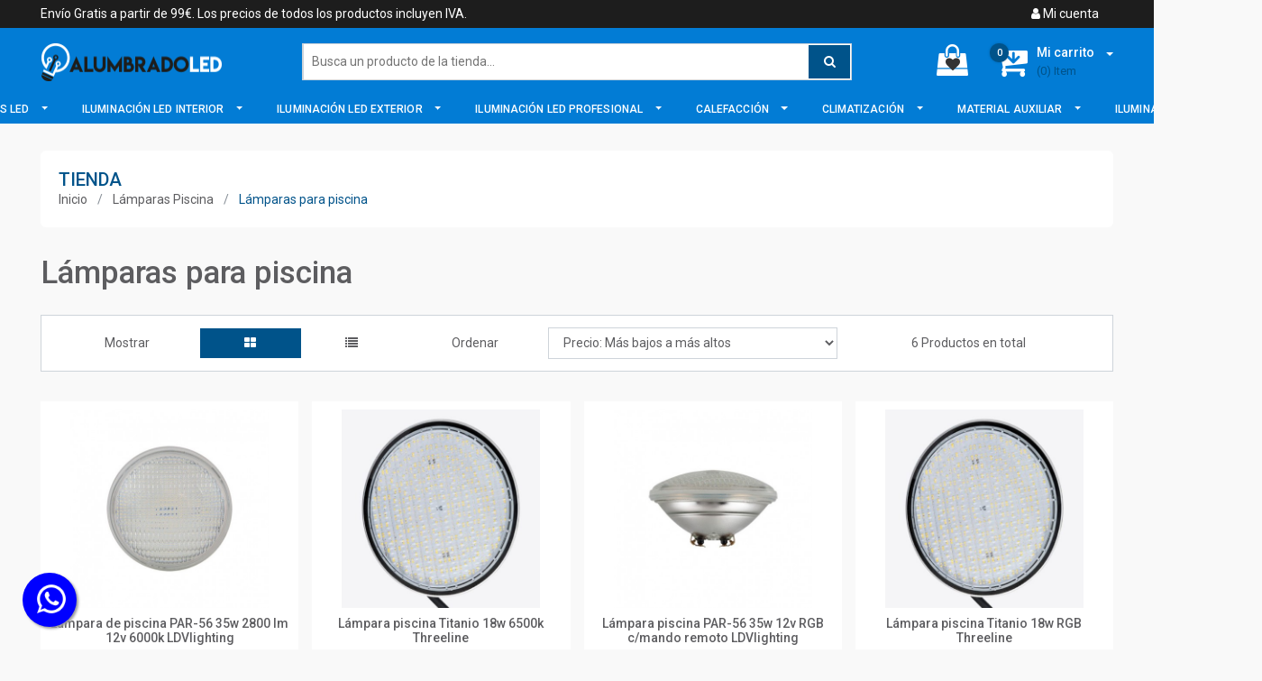

--- FILE ---
content_type: text/html; charset=UTF-8
request_url: https://www.alumbradoled.es/lamparas-piscina/lamparas-para-piscina
body_size: 14611
content:
<!DOCTYPE html>
<html lang="es">
<head>

            <script>
            window.dataLayer = window.dataLayer || [];

            function gtag() {
                dataLayer.push(arguments);
            }

            gtag("consent", "default", {
                ad_storage: "denied",
                ad_user_data: "denied",
                ad_personalization: "denied",
                analytics_storage: "denied",
                functionality_storage: "denied",
                personalization_storage: "denied",
                security_storage: "granted",
                wait_for_update: 2000,
            });
            gtag("set", "ads_data_redaction", true);
            gtag("set", "url_passthrough", true);
        </script>

    
    <meta charset="utf-8">
    <meta http-equiv="X-UA-Compatible" content="IE=edge">
    <meta name="viewport" content="width=device-width, initial-scale=1.0, maximum-scale=1.0, user-scalable=no">
            <meta name="robots" content="all">
    
    <!-- CSRF Token -->
    <meta name="csrf-token" content="E29zNn4bw7jTKXivIywD1iZUPfpr4u3BATmS8RtJ">
    <meta name="url" content="https://www.alumbradoled.es">
    <meta name="author" content="Kando">

            <meta name="description" content="Con nuestras lámparas LED para piscina no solo conseguirás iluminar el interior y los alrededores de la piscina">
    
            <title>Lámparas Piscina - AlumbradoLED.es</title>
    
    <link rel="canonical" href="https://www.alumbradoled.es/lamparas-piscina/lamparas-para-piscina">
    <link rel="icon" type="image/x-icon" href="https://www.alumbradoled.es/favicon.ico"/>

    <!-- Open Graph Meta -->
                        <meta property="og:title" content="Lámparas Piscina - AlumbradoLED.es">
            <meta name="twitter:title" content="Lámparas Piscina - AlumbradoLED.es">
            
    
                    <meta name="og:description" content="Con nuestras lámparas LED para piscina no solo conseguirás iluminar el interior y los alrededores de la piscina">
            
            <meta property="og:image" content="https://www.alumbradoled.es/uploads/settings/logo.png">
        <meta name="twitter:image" content="https://www.alumbradoled.es/uploads/settings/logo.png">
    
    <meta property="og:site_name" content="AlumbradoLED">
    <meta property="og:locale" content="es"/>
    <meta property="og:type" content="website">
    <meta property="og:url" content="https://www.alumbradoled.es/lamparas-piscina/lamparas-para-piscina">

    <meta name="twitter:card" content="summary_large_image">
    <meta property="twitter:domain" content="https://www.alumbradoled.es">
    <meta property="twitter:url" content="https://www.alumbradoled.es/lamparas-piscina/lamparas-para-piscina">

    <link rel="apple-touch-icon" sizes="180x180" href="https://www.alumbradoled.es/images/apple-touch-icon.png">
    <link rel="icon" type="image/png" sizes="32x32" href="https://www.alumbradoled.es/images/favicon-32x32.png">
    <link rel="icon" type="image/png" sizes="16x16" href="https://www.alumbradoled.es/images/favicon-16x16.png">
    <link rel="manifest" href="https://www.alumbradoled.es/images/site.webmanifest">
    <link rel="mask-icon" href="https://www.alumbradoled.es/images/safari-pinned-tab.svg" color="#5bbad5">
    <meta name="msapplication-TileColor" content="#da532c">
    <meta name="theme-color" content="#ffffff">

    <link media="all" type="text/css" rel="stylesheet" href="https://www.alumbradoled.es/css/app.css?v=20.02">
    <link media="all" type="text/css" rel="stylesheet" href="https://www.alumbradoled.es/css/responsive.css?v=20.02">
    <link media="all" type="text/css" rel="stylesheet" href="https://www.alumbradoled.es/css/navigation.css?v=20.02">
    <link media="all" type="text/css" rel="stylesheet" href="https://www.alumbradoled.es/css/custom.css?v=20.02">

    <!-- HTML5 shim and Respond.js for IE8 support of HTML5 elements and media queries -->
    <!--[if lt IE 9]>
    <script src="https://oss.maxcdn.com/html5shiv/3.7.3/html5shiv.min.js"></script>
    <script src="https://oss.maxcdn.com/respond/1.4.2/respond.min.js"></script>
    <![endif]-->
        <style>
        article.subcategoria {
            height: 240px;
        }

        article.subcategoria a.cat-thumb {
            height: 170px;
        }

        #subcategorias-carousel article.subcategoria .module .cat-title {
            height: 55px;
            background-color:#C5DEE8;
            margin:auto!important;
            display: flex;
        }

        #subcategorias-carousel article.subcategoria .module .cat-title a{
            color: #5d5d60;
        }

        .owl-nav {
            position: relative;
            width: 100%;
            top: 0;
            bottom: 0;
            padding: 0;
            left: 0;
            right: 0;
            display: flex;
        }

        @media (min-width: 620px) {
            .owl-nav {
                position: absolute;
                z-index: -1;
                width: calc(100% + 90px);
                left: -45px;
                right: -45px;
            }
        }

        .owl-carousel .owl-nav button.owl-next, .owl-carousel .owl-nav button.owl-prev, .owl-carousel button.owl-dot {
            background: 0 0;
            color: inherit;
            border: none;
            padding: 0 !important;
            font: inherit;
        }

        .owl-carousel .owl-nav button.owl-prev {
            float: left;
            text-align: left;
        }

        .owl-carousel .owl-nav button.owl-next {
            float: right;
            text-align: right;
            margin-left: auto;
        }

        button.owl-prev i, button.owl-next i {
            background-color: #7A7B77;
            color: white;
            width: 32px;
            height: 32px;
            font-size: 29px;
            text-align: center;
            border-radius: 100%;
        }


    </style>

    <script type="application/ld+json" id="microdata-localbusiness-script">
{
  "@context": "http://www.schema.org",
  "@type": "LocalBusiness",
  "name": "Alumbradoled Suministros Eléctricos, S.L.",
  "url": "https://www.alumbradoles.es",
  "priceRange": "€",
  "logo": "https://www.alumbradoled.es/uploads/settings/logo.png",
  "image": "https://www.alumbradoled.es/uploads/settings/logo.png",
  "description": "Compra led en ALUMBRADO LED de forma fácil y con garantías. Asesoramiento en iluminación led gratis desde Coslada en Madrid. Venta led online para instaladores electricistas y particulares",
  "telephone": "+34910263959",
  "address": {
    "@type": "PostalAddress",
    "streetAddress": "Calle de la Alcarria Nº 7 Planta 2 oficina 1",
    "addressLocality": "Coslada",
    "addressRegion": "Madrid",
    "postalCode": "28823",
    "addressCountry": "Madrid"
  },
  "geo": {
    "@type": "GeoCoordinates",
    "latitude": "0",
    "longitude": "0"
  },
  "hasMap": "",
  "openingHours": "Mo, Tu, We, Th, Fr, Sa 09:00-19:00",
  "contactPoint": {
    "@type": "ContactPoint",
    "contactType": "Customer Care",
    "telephone": "+34910263959"
  }
}
 </script>
    <script type="application/ld+json" id="microdata-website-script">
{
"@context": "https://schema.org",
"@type": "WebSite",
"url": "https://www.alumbradoled.es/",
"dateModified": "2016-11-16T00:00",
"image": "https://www.alumbradoled.es/uploads/settings/logo.png"
}
</script>

    
        <!-- Google Tag Manager -->
        <script>(function (w, d, s, l, i) {
                w[l] = w[l] || [];
                w[l].push({
                    'gtm.start':
                        new Date().getTime(), event: 'gtm.js'
                });
                var f = d.getElementsByTagName(s)[0],
                    j = d.createElement(s), dl = l != 'dataLayer' ? '&l=' + l : '';
                j.async = true;
                j.src =
                    'https://www.googletagmanager.com/gtm.js?id=' + i + dl;
                f.parentNode.insertBefore(j, f);
            })(window, document, 'script', 'dataLayer', 'GTM-KD8HN5V');</script>
        <!-- End Google Tag Manager -->

        <!-- Google tag (gtag.js) -->
        <script async src="https://www.googletagmanager.com/gtag/js?id=G-GKG1JLL4GW"></script>
        <script>
            window.dataLayer = window.dataLayer || [];

            function gtag() {
                dataLayer.push(arguments);
            }

            gtag('js', new Date());
            gtag('config', 'G-GKG1JLL4GW');
        </script>

        <script>
            document.addEventListener('DOMContentLoaded', function () {
                if (window.location.href.includes('/pedido-realizado')) {
                    gtag('event', 'conversion', {
                        'send_to': 'AW-946797348/Yr5OCKrl0YUDEKT2u8MD',
                        'value': Number(document.querySelector('.pedido-finalizado').innerText.split('\n')[2].replace('- Importe', '').replace(',', '.').replace('€', '')),
                        'currency': 'EUR',
                        'transaction_id': document.querySelector('.pedido-finalizado').innerText.split('\n')[9].replace('No se olvide de indicar su número de pedido ', '').replace(' en el concepto de su transferencia bancaria.', '')
                    });
                }
            });
        </script>

        
    </head>
<body class="w-100" id="top">

<!-- Google Tag Manager (noscript) -->
<noscript>
    <iframe src="https://www.googletagmanager.com/ns.html?id=GTM-KD8HN5V"
            height="0" width="0" style="display:none;visibility:hidden"></iframe>
</noscript>
<!-- End Google Tag Manager (noscript) -->

<header id="header-area" class="header-area bg-primary">
    <div class="header-mini">
        <div class="container">
            <div class="row align-items-center">
                <div class="col-12">

                    <nav id="navbar_0" class="navbar navbar-expand-md navbar-dark navbar-0 p-0">
                        <div class="navbar-brand w-100">
                                                            <span class="text-white hidden-xs">Envío Gratis a partir de 99€. Los precios de todos los productos incluyen IVA.</span>
                                                                                        <span class="text-white hidden-xs float-right">
                                    <a class="text-white m-0" href="https://www.alumbradoled.es/login"><i class="fa fa-user"
                                                                                                   aria-hidden="true"></i> Mi cuenta</a>
                                </span>
                                                    </div>
                        <button type="button" class="navbar-toggler" data-toggle="collapse"
                                data-target="#navbar_collapse_0" aria-controls="navbar_collapse_0" aria-expanded="false"
                                aria-label="Toggle navigation">
                            <span class="navbar-toggler-icon"></span>
                        </button>
                        <div class="collapse navbar-collapse" id="navbar_collapse_0">
                            <ul id="categorias-movil" class="navbar-nav">

                                <li class="nav-item menu-movil">
                                    <br>
                                </li>

                                
                                    <li class="nav-item menu-movil dropdown open">

                                        <a href="#"
                                           class="nav-link dropdown-toggle"
                                           id="navbarDropdownMenuLink1"
                                           data-toggle="dropdown"
                                           aria-haspopup="true"
                                           aria-expanded="false">
                                            Bombillas y Tubos LED
                                        </a>

                                                                                    <div class="dropdown-menu"
                                                 aria-labelledby="navbarDropdownMenuLink1">
                                                <div class="navigation-megamenu navigation-submenu is-visible">
                                                    <div class="navigation-megamenu-container">
                                                        <div class="navigation-row">
                                                                                                                            <div class="navigation-col">
                                                                    <ul class="navigation-list">
                                                                                                                                                    <li class="navigation-list-heading">
                                                                                                                                                                    <span>
                                                                                        Bombillas LED por Casquillo
                                                                                    </span>
                                                                                                                                                                <ul class="navigation-list">
                                                                                                                                                                            <li>
                                                                                                                                                                                            <a class="dropdown-item text-black "
                                                                                                   href="https://www.alumbradoled.es/bombillas-led/bombillas-led-e27-casquillo-grande">Bombillas LED E27
                                                                                                </a>
                                                                                                                                                                                    </li>
                                                                                                                                                                            <li>
                                                                                                                                                                                            <a class="dropdown-item text-black "
                                                                                                   href="https://www.alumbradoled.es/bombillas-led/bombillas-led-e14-casquillo-pequeno">Bombillas LED E14
                                                                                                </a>
                                                                                                                                                                                    </li>
                                                                                                                                                                            <li>
                                                                                                                                                                                            <a class="dropdown-item text-black "
                                                                                                   href="https://www.alumbradoled.es/bombillas-led/bombillas-casquillo-gu10">Bombillas LED GU10
                                                                                                </a>
                                                                                                                                                                                    </li>
                                                                                                                                                                            <li>
                                                                                                                                                                                            <a class="dropdown-item text-black "
                                                                                                   href="https://www.alumbradoled.es/bombillas-led/bombillas-led-dicroicas-casquillo-gu5-3-mr16">Bombillas LED GU5.3/MR16
                                                                                                </a>
                                                                                                                                                                                    </li>
                                                                                                                                                                            <li>
                                                                                                                                                                                            <a class="dropdown-item text-black "
                                                                                                   href="https://www.alumbradoled.es/bombillas-led/g4">Bombillas LED G4
                                                                                                </a>
                                                                                                                                                                                    </li>
                                                                                                                                                                            <li>
                                                                                                                                                                                            <a class="dropdown-item text-black "
                                                                                                   href="https://www.alumbradoled.es/bombillas-led/g9">Bombillas LED G9
                                                                                                </a>
                                                                                                                                                                                    </li>
                                                                                                                                                                            <li>
                                                                                                                                                                                            <a class="dropdown-item text-black "
                                                                                                   href="https://www.alumbradoled.es/bombillas-led/r7s">Bombillas LED R7S
                                                                                                </a>
                                                                                                                                                                                    </li>
                                                                                                                                                                            <li>
                                                                                                                                                                                            <a class="dropdown-item text-black negrita"
                                                                                                   href="https://www.alumbradoled.es/bombillas-led">Ver todas las Bombillas LED
                                                                                                </a>
                                                                                                                                                                                    </li>
                                                                                                                                                                    </ul>
                                                                            </li>
                                                                                                                                            </ul>
                                                                </div>
                                                                                                                            <div class="navigation-col">
                                                                    <ul class="navigation-list">
                                                                                                                                                    <li class="navigation-list-heading">
                                                                                                                                                                    <span>
                                                                                        Bombillas LED por Tipo
                                                                                    </span>
                                                                                                                                                                <ul class="navigation-list">
                                                                                                                                                                            <li>
                                                                                                                                                                                            <a class="dropdown-item text-black "
                                                                                                   href="https://www.alumbradoled.es/bombillas-led/bombillas-led-regulables">Bombillas LED Regulables
                                                                                                </a>
                                                                                                                                                                                    </li>
                                                                                                                                                                            <li>
                                                                                                                                                                                            <a class="dropdown-item text-black "
                                                                                                   href="https://www.alumbradoled.es/bombillas-led/filamento">Bombillas LED Filamento
                                                                                                </a>
                                                                                                                                                                                    </li>
                                                                                                                                                                            <li>
                                                                                                                                                                                            <a class="dropdown-item text-black "
                                                                                                   href="https://www.alumbradoled.es/bombillas-led/vela">Bombillas LED Vela
                                                                                                </a>
                                                                                                                                                                                    </li>
                                                                                                                                                                            <li>
                                                                                                                                                                                            <a class="dropdown-item text-black "
                                                                                                   href="https://www.alumbradoled.es/bombillas-led/globo">Bombillas LED Globo
                                                                                                </a>
                                                                                                                                                                                    </li>
                                                                                                                                                                            <li>
                                                                                                                                                                                            <a class="dropdown-item text-black "
                                                                                                   href="https://www.alumbradoled.es/bombillas-led/inteligentes">Bombillas LED Inteligentes
                                                                                                </a>
                                                                                                                                                                                    </li>
                                                                                                                                                                            <li>
                                                                                                                                                                                            <a class="dropdown-item text-black "
                                                                                                   href="https://www.alumbradoled.es/bombillas-led/maxima-potencia">Bombillas LED Máxima Potencia
                                                                                                </a>
                                                                                                                                                                                    </li>
                                                                                                                                                                            <li>
                                                                                                                                                                                            <a class="dropdown-item text-black "
                                                                                                   href="https://www.alumbradoled.es/bombillas-led/bombillas-led-clasicas-vintage">Bombillas LED Vintage
                                                                                                </a>
                                                                                                                                                                                    </li>
                                                                                                                                                                            <li>
                                                                                                                                                                                            <a class="dropdown-item text-black "
                                                                                                   href="https://www.alumbradoled.es/bombillas-led/12v">Bombillas LED 12V
                                                                                                </a>
                                                                                                                                                                                    </li>
                                                                                                                                                                            <li>
                                                                                                                                                                                            <a class="dropdown-item text-black "
                                                                                                   href="https://www.alumbradoled.es/bombillas-led/colores-rgb">Bombillas LED Colores RGB
                                                                                                </a>
                                                                                                                                                                                    </li>
                                                                                                                                                                    </ul>
                                                                            </li>
                                                                                                                                            </ul>
                                                                </div>
                                                                                                                            <div class="navigation-col">
                                                                    <ul class="navigation-list">
                                                                                                                                                    <li class="navigation-list-heading">
                                                                                                                                                                    <span>
                                                                                        Tubos y Pantallas LED
                                                                                    </span>
                                                                                                                                                                <ul class="navigation-list">
                                                                                                                                                                            <li>
                                                                                                                                                                                            <a class="dropdown-item text-black "
                                                                                                   href="https://www.alumbradoled.es/tubos-y-pantallas-led/tubos-fluorescentes-led-cristal-t8-eco">Tubos LED T8
                                                                                                </a>
                                                                                                                                                                                    </li>
                                                                                                                                                                            <li>
                                                                                                                                                                                            <a class="dropdown-item text-black "
                                                                                                   href="https://www.alumbradoled.es/tubos-y-pantallas-led/tubos-fluorescentes-led-gama-profesional">Tubos LED Gama Profesional
                                                                                                </a>
                                                                                                                                                                                    </li>
                                                                                                                                                                            <li>
                                                                                                                                                                                            <a class="dropdown-item text-black "
                                                                                                   href="https://www.alumbradoled.es/tubos-y-pantallas-led/tubos-fluorescentes-led-con-detector-de-presencia">Tubos LED Detector Presencia
                                                                                                </a>
                                                                                                                                                                                    </li>
                                                                                                                                                                            <li>
                                                                                                                                                                                            <a class="dropdown-item text-black "
                                                                                                   href="https://www.alumbradoled.es/tubos-y-pantallas-led/tubos-fluorescentes-led-circular">Tubos LED Circular
                                                                                                </a>
                                                                                                                                                                                    </li>
                                                                                                                                                                            <li>
                                                                                                                                                                                            <a class="dropdown-item text-black "
                                                                                                   href="https://www.alumbradoled.es/tubos-y-pantallas-led/pantallas-tubos-led">Pantallas LED
                                                                                                </a>
                                                                                                                                                                                    </li>
                                                                                                                                                                            <li>
                                                                                                                                                                                            <a class="dropdown-item text-black "
                                                                                                   href="https://www.alumbradoled.es/tubos-y-pantallas-led/tubos-fluorescentes-led-especial-alimentacion">Tubos LED Alimentación
                                                                                                </a>
                                                                                                                                                                                    </li>
                                                                                                                                                                            <li>
                                                                                                                                                                                            <a class="dropdown-item text-black "
                                                                                                   href="https://www.alumbradoled.es/tubos-y-pantallas-led/tubos-led-linestra-y-sofito">Tubos LED Linestra y Sofito
                                                                                                </a>
                                                                                                                                                                                    </li>
                                                                                                                                                                            <li>
                                                                                                                                                                                            <a class="dropdown-item text-black "
                                                                                                   href="https://www.alumbradoled.es/tubos-y-pantallas-led/regletas-led">Regletas LED
                                                                                                </a>
                                                                                                                                                                                    </li>
                                                                                                                                                                            <li>
                                                                                                                                                                                            <a class="dropdown-item text-black "
                                                                                                   href="https://www.alumbradoled.es/tubos-y-pantallas-led/accesorios-tubos-led">Accesorios Tubos LED
                                                                                                </a>
                                                                                                                                                                                    </li>
                                                                                                                                                                            <li>
                                                                                                                                                                                            <a class="dropdown-item text-black negrita"
                                                                                                   href="https://www.alumbradoled.es/tubos-y-pantallas-led">Ver todos los Tubos y Pantallas LED
                                                                                                </a>
                                                                                                                                                                                    </li>
                                                                                                                                                                    </ul>
                                                                            </li>
                                                                                                                                            </ul>
                                                                </div>
                                                            
                                                        </div>
                                                    </div>
                                                </div>
                                            </div>
                                                                            </li>
                                
                                    <li class="nav-item menu-movil dropdown open">

                                        <a href="#"
                                           class="nav-link dropdown-toggle"
                                           id="navbarDropdownMenuLink2"
                                           data-toggle="dropdown"
                                           aria-haspopup="true"
                                           aria-expanded="false">
                                            Iluminación LED Interior
                                        </a>

                                                                                    <div class="dropdown-menu"
                                                 aria-labelledby="navbarDropdownMenuLink2">
                                                <div class="navigation-megamenu navigation-submenu is-visible">
                                                    <div class="navigation-megamenu-container">
                                                        <div class="navigation-row">
                                                                                                                            <div class="navigation-col">
                                                                    <ul class="navigation-list">
                                                                                                                                                    <li class="navigation-list-heading">
                                                                                                                                                                    <span>
                                                                                        Focos LED
                                                                                    </span>
                                                                                                                                                                <ul class="navigation-list">
                                                                                                                                                                            <li>
                                                                                                                                                                                            <a class="dropdown-item text-black "
                                                                                                   href="https://www.alumbradoled.es/focos-led/focos-techo">Focos LED Techo
                                                                                                </a>
                                                                                                                                                                                    </li>
                                                                                                                                                                            <li>
                                                                                                                                                                                            <a class="dropdown-item text-black "
                                                                                                   href="https://www.alumbradoled.es/focos-led/focos-interior">Focos LED Interior
                                                                                                </a>
                                                                                                                                                                                    </li>
                                                                                                                                                                            <li>
                                                                                                                                                                                            <a class="dropdown-item text-black "
                                                                                                   href="https://www.alumbradoled.es/focos-led/empotrables-techo">Focos LED Empotrables Techo
                                                                                                </a>
                                                                                                                                                                                    </li>
                                                                                                                                                                            <li>
                                                                                                                                                                                            <a class="dropdown-item text-black "
                                                                                                   href="https://www.alumbradoled.es/focos-led/foco-cocina">Focos LED Cocina
                                                                                                </a>
                                                                                                                                                                                    </li>
                                                                                                                                                                            <li>
                                                                                                                                                                                            <a class="dropdown-item text-black "
                                                                                                   href="https://www.alumbradoled.es/focos-led/empotrables-techo-salon">Focos LED Empotrables Techo Salón
                                                                                                </a>
                                                                                                                                                                                    </li>
                                                                                                                                                                            <li>
                                                                                                                                                                                            <a class="dropdown-item text-black "
                                                                                                   href="https://www.alumbradoled.es/focos-led/foco-bano">Focos LED Baño
                                                                                                </a>
                                                                                                                                                                                    </li>
                                                                                                                                                                            <li>
                                                                                                                                                                                            <a class="dropdown-item text-black "
                                                                                                   href="https://www.alumbradoled.es/focos-led/cuadrados">Focos LED Cuadrados
                                                                                                </a>
                                                                                                                                                                                    </li>
                                                                                                                                                                            <li>
                                                                                                                                                                                            <a class="dropdown-item text-black "
                                                                                                   href="https://www.alumbradoled.es/focos-led/focos-sensor-movimiento">Focos LED Sensor de Movimiento
                                                                                                </a>
                                                                                                                                                                                    </li>
                                                                                                                                                                            <li>
                                                                                                                                                                                            <a class="dropdown-item text-black "
                                                                                                   href="https://www.alumbradoled.es/focos-led/halogenos">Focos Halógenos LED
                                                                                                </a>
                                                                                                                                                                                    </li>
                                                                                                                                                                            <li>
                                                                                                                                                                                            <a class="dropdown-item text-black negrita"
                                                                                                   href="https://www.alumbradoled.es/focos-led">Ver todos los Focos LED
                                                                                                </a>
                                                                                                                                                                                    </li>
                                                                                                                                                                    </ul>
                                                                            </li>
                                                                                                                                            </ul>
                                                                </div>
                                                                                                                            <div class="navigation-col">
                                                                    <ul class="navigation-list">
                                                                                                                                                    <li class="navigation-list-heading">
                                                                                                                                                                    <span>
                                                                                        Downlights LED
                                                                                    </span>
                                                                                                                                                                <ul class="navigation-list">
                                                                                                                                                                            <li>
                                                                                                                                                                                            <a class="dropdown-item text-black "
                                                                                                   href="https://www.alumbradoled.es/downlight-led/focos-downlight-led-empotrables">Downlights LED Empotrables
                                                                                                </a>
                                                                                                                                                                                    </li>
                                                                                                                                                                            <li>
                                                                                                                                                                                            <a class="dropdown-item text-black "
                                                                                                   href="https://www.alumbradoled.es/downlight-led/superficie">Downlights LED Superficie
                                                                                                </a>
                                                                                                                                                                                    </li>
                                                                                                                                                                            <li>
                                                                                                                                                                                            <a class="dropdown-item text-black "
                                                                                                   href="https://www.alumbradoled.es/downlight-led/focos">Focos Downlights
                                                                                                </a>
                                                                                                                                                                                    </li>
                                                                                                                                                                            <li>
                                                                                                                                                                                            <a class="dropdown-item text-black "
                                                                                                   href="https://www.alumbradoled.es/downlight-led/cocina">Downlights LED Cocina
                                                                                                </a>
                                                                                                                                                                                    </li>
                                                                                                                                                                            <li>
                                                                                                                                                                                            <a class="dropdown-item text-black "
                                                                                                   href="https://www.alumbradoled.es/downlight-led/focos-downlight-led-superficie-cuadrado">Downlights LED Cuadrados
                                                                                                </a>
                                                                                                                                                                                    </li>
                                                                                                                                                                            <li>
                                                                                                                                                                                            <a class="dropdown-item text-black "
                                                                                                   href="https://www.alumbradoled.es/downlight-led/bano">Downlights LED Baño
                                                                                                </a>
                                                                                                                                                                                    </li>
                                                                                                                                                                            <li>
                                                                                                                                                                                            <a class="dropdown-item text-black "
                                                                                                   href="https://www.alumbradoled.es/downlight-led/regulable">Downlights LED Regulables
                                                                                                </a>
                                                                                                                                                                                    </li>
                                                                                                                                                                            <li>
                                                                                                                                                                                            <a class="dropdown-item text-black negrita"
                                                                                                   href="https://www.alumbradoled.es/downlight-led">Ver todos los Downlights
                                                                                                </a>
                                                                                                                                                                                    </li>
                                                                                                                                                                    </ul>
                                                                            </li>
                                                                                                                                            </ul>
                                                                </div>
                                                                                                                            <div class="navigation-col">
                                                                    <ul class="navigation-list">
                                                                                                                                                    <li class="navigation-list-heading">
                                                                                                                                                                    <span>
                                                                                        Iluminación LED para Interiores
                                                                                    </span>
                                                                                                                                                                <ul class="navigation-list">
                                                                                                                                                                            <li>
                                                                                                                                                                                            <a class="dropdown-item text-black "
                                                                                                   href="https://www.alumbradoled.es/tiras-led">Tiras LED
                                                                                                </a>
                                                                                                                                                                                    </li>
                                                                                                                                                                            <li>
                                                                                                                                                                                            <a class="dropdown-item text-black "
                                                                                                   href="https://www.alumbradoled.es/decoracion-led/espejos-led">Espejos LED
                                                                                                </a>
                                                                                                                                                                                    </li>
                                                                                                                                                                            <li>
                                                                                                                                                                                            <a class="dropdown-item text-black "
                                                                                                   href="https://www.alumbradoled.es/iluminacion-smart-home">Iluminación SMART HOME
                                                                                                </a>
                                                                                                                                                                                    </li>
                                                                                                                                                                            <li>
                                                                                                                                                                                            <a class="dropdown-item text-black "
                                                                                                   href="https://www.alumbradoled.es/paneles-de-led/paneles-led">Paneles LED
                                                                                                </a>
                                                                                                                                                                                    </li>
                                                                                                                                                                            <li>
                                                                                                                                                                                            <a class="dropdown-item text-black "
                                                                                                   href="https://www.alumbradoled.es/paneles-de-led/accesorios-paneles">Accesorios Paneles LED
                                                                                                </a>
                                                                                                                                                                                    </li>
                                                                                                                                                                    </ul>
                                                                            </li>
                                                                                                                                            </ul>
                                                                </div>
                                                                                                                            <div class="navigation-col">
                                                                    <ul class="navigation-list">
                                                                                                                                                    <li class="navigation-list-heading">
                                                                                                                                                                    <span>
                                                                                        Lámparas Decorativas
                                                                                    </span>
                                                                                                                                                                <ul class="navigation-list">
                                                                                                                                                                            <li>
                                                                                                                                                                                            <a class="dropdown-item text-black "
                                                                                                   href="https://www.alumbradoled.es/lamparas-decorativas/apliques-led-interior">Apliques LED Interior
                                                                                                </a>
                                                                                                                                                                                    </li>
                                                                                                                                                                            <li>
                                                                                                                                                                                            <a class="dropdown-item text-black "
                                                                                                   href="https://www.alumbradoled.es/lamparas-decorativas/lamparas-de-techo-led">Lámparas de Techo LED
                                                                                                </a>
                                                                                                                                                                                    </li>
                                                                                                                                                                            <li>
                                                                                                                                                                                            <a class="dropdown-item text-black "
                                                                                                   href="https://www.alumbradoled.es/lamparas-decorativas/lampara-sobremesa">Lámparas de Sobremesa
                                                                                                </a>
                                                                                                                                                                                    </li>
                                                                                                                                                                            <li>
                                                                                                                                                                                            <a class="dropdown-item text-black "
                                                                                                   href="https://www.alumbradoled.es/lamparas-decorativas/accesorios-lamparas">Accesorios Lámparas
                                                                                                </a>
                                                                                                                                                                                    </li>
                                                                                                                                                                    </ul>
                                                                            </li>
                                                                                                                                            </ul>
                                                                </div>
                                                            
                                                        </div>
                                                    </div>
                                                </div>
                                            </div>
                                                                            </li>
                                
                                    <li class="nav-item menu-movil dropdown open">

                                        <a href="#"
                                           class="nav-link dropdown-toggle"
                                           id="navbarDropdownMenuLink3"
                                           data-toggle="dropdown"
                                           aria-haspopup="true"
                                           aria-expanded="false">
                                            Iluminación LED Exterior
                                        </a>

                                                                                    <div class="dropdown-menu"
                                                 aria-labelledby="navbarDropdownMenuLink3">
                                                <div class="navigation-megamenu navigation-submenu is-visible">
                                                    <div class="navigation-megamenu-container">
                                                        <div class="navigation-row">
                                                                                                                            <div class="navigation-col">
                                                                    <ul class="navigation-list">
                                                                                                                                                    <li class="navigation-list-heading">
                                                                                                                                                                    <span>
                                                                                        Focos LED
                                                                                    </span>
                                                                                                                                                                <ul class="navigation-list">
                                                                                                                                                                            <li>
                                                                                                                                                                                            <a class="dropdown-item text-black "
                                                                                                   href="https://www.alumbradoled.es/focos-led/foco-exterior">Focos LED Exterior
                                                                                                </a>
                                                                                                                                                                                    </li>
                                                                                                                                                                            <li>
                                                                                                                                                                                            <a class="dropdown-item text-black "
                                                                                                   href="https://www.alumbradoled.es/focos-led/focos-exterior-sensor-movimiento">Focos LED Exterior con Sensor de Movimiento
                                                                                                </a>
                                                                                                                                                                                    </li>
                                                                                                                                                                            <li>
                                                                                                                                                                                            <a class="dropdown-item text-black "
                                                                                                   href="https://www.alumbradoled.es/focos-led/focos-exterior-potentes">Focos LED Exterior Potentes
                                                                                                </a>
                                                                                                                                                                                    </li>
                                                                                                                                                                            <li>
                                                                                                                                                                                            <a class="dropdown-item text-black "
                                                                                                   href="https://www.alumbradoled.es/focos-led/jardin">Focos LED para Jardín
                                                                                                </a>
                                                                                                                                                                                    </li>
                                                                                                                                                                            <li>
                                                                                                                                                                                            <a class="dropdown-item text-black "
                                                                                                   href="https://www.alumbradoled.es/focos-led/recargable">Focos LED Recargables
                                                                                                </a>
                                                                                                                                                                                    </li>
                                                                                                                                                                            <li>
                                                                                                                                                                                            <a class="dropdown-item text-black negrita"
                                                                                                   href="https://www.alumbradoled.es/focos-led">Ver todos los Focos LED
                                                                                                </a>
                                                                                                                                                                                    </li>
                                                                                                                                                                    </ul>
                                                                            </li>
                                                                                                                                            </ul>
                                                                </div>
                                                                                                                            <div class="navigation-col">
                                                                    <ul class="navigation-list">
                                                                                                                                                    <li class="navigation-list-heading">
                                                                                                                                                                    <span>
                                                                                        Iluminación LED para Exteriores
                                                                                    </span>
                                                                                                                                                                <ul class="navigation-list">
                                                                                                                                                                            <li>
                                                                                                                                                                                            <a class="dropdown-item text-black "
                                                                                                   href="https://www.alumbradoled.es/lamparas-decorativas/balizas">Balizas LED
                                                                                                </a>
                                                                                                                                                                                    </li>
                                                                                                                                                                            <li>
                                                                                                                                                                                            <a class="dropdown-item text-black "
                                                                                                   href="https://www.alumbradoled.es/lamparas-decorativas/apliques-led-exterior">Apliques LED Exterior
                                                                                                </a>
                                                                                                                                                                                    </li>
                                                                                                                                                                            <li>
                                                                                                                                                                                            <a class="dropdown-item text-black "
                                                                                                   href="https://www.alumbradoled.es/lamparas-decorativas/foco-proyector-exterior">Focos Proyectores LED
                                                                                                </a>
                                                                                                                                                                                    </li>
                                                                                                                                                                    </ul>
                                                                            </li>
                                                                                                                                            </ul>
                                                                </div>
                                                                                                                            <div class="navigation-col">
                                                                    <ul class="navigation-list">
                                                                                                                                                    <li class="navigation-list-heading">
                                                                                                                                                                    <span>
                                                                                        Iluminación para Piscina
                                                                                    </span>
                                                                                                                                                                <ul class="navigation-list">
                                                                                                                                                                            <li>
                                                                                                                                                                                            <a class="dropdown-item text-black "
                                                                                                   href="https://www.alumbradoled.es/lamparas-piscina/focos-piscina">Focos LED Piscina
                                                                                                </a>
                                                                                                                                                                                    </li>
                                                                                                                                                                            <li>
                                                                                                                                                                                            <a class="dropdown-item text-black "
                                                                                                   href="https://www.alumbradoled.es/lamparas-piscina/lamparas-para-piscina">Lámparas LED Piscina
                                                                                                </a>
                                                                                                                                                                                    </li>
                                                                                                                                                                            <li>
                                                                                                                                                                                            <a class="dropdown-item text-black "
                                                                                                   href="https://www.alumbradoled.es/lamparas-piscina/proyectores-piscina">Proyectores LED Piscina
                                                                                                </a>
                                                                                                                                                                                    </li>
                                                                                                                                                                            <li>
                                                                                                                                                                                            <a class="dropdown-item text-black "
                                                                                                   href="https://www.alumbradoled.es/lamparas-piscina/accesorios-lamparas-de-piscina">Accesorios Iluminación LED Piscina
                                                                                                </a>
                                                                                                                                                                                    </li>
                                                                                                                                                                    </ul>
                                                                            </li>
                                                                                                                                            </ul>
                                                                </div>
                                                                                                                            <div class="navigation-col">
                                                                    <ul class="navigation-list">
                                                                                                                                                    <li class="navigation-list-heading">
                                                                                                                                                                    <span>
                                                                                        Proyectores LED
                                                                                    </span>
                                                                                                                                                                <ul class="navigation-list">
                                                                                                                                                                            <li>
                                                                                                                                                                                            <a class="dropdown-item text-black "
                                                                                                   href="https://www.alumbradoled.es/proyectores-led/foco-proyector-led-profesional">Proyectores LED Profesional
                                                                                                </a>
                                                                                                                                                                                    </li>
                                                                                                                                                                            <li>
                                                                                                                                                                                            <a class="dropdown-item text-black "
                                                                                                   href="https://www.alumbradoled.es/proyectores-led/proyectores-focos-led-exterior">Proyectores LED Exterior
                                                                                                </a>
                                                                                                                                                                                    </li>
                                                                                                                                                                            <li>
                                                                                                                                                                                            <a class="dropdown-item text-black "
                                                                                                   href="https://www.alumbradoled.es/proyectores-led/accesorios-proyectores-led">Accesorios Proyectores LED
                                                                                                </a>
                                                                                                                                                                                    </li>
                                                                                                                                                                    </ul>
                                                                            </li>
                                                                                                                                            </ul>
                                                                </div>
                                                            
                                                        </div>
                                                    </div>
                                                </div>
                                            </div>
                                                                            </li>
                                
                                    <li class="nav-item menu-movil dropdown open">

                                        <a href="#"
                                           class="nav-link dropdown-toggle"
                                           id="navbarDropdownMenuLink4"
                                           data-toggle="dropdown"
                                           aria-haspopup="true"
                                           aria-expanded="false">
                                            Iluminación LED Profesional
                                        </a>

                                                                                    <div class="dropdown-menu"
                                                 aria-labelledby="navbarDropdownMenuLink4">
                                                <div class="navigation-megamenu navigation-submenu is-visible">
                                                    <div class="navigation-megamenu-container">
                                                        <div class="navigation-row">
                                                                                                                            <div class="navigation-col">
                                                                    <ul class="navigation-list">
                                                                                                                                                    <li class="navigation-list-heading">
                                                                                                                                                                    <span>
                                                                                        Iluminación LED Profesional
                                                                                    </span>
                                                                                                                                                                <ul class="navigation-list">
                                                                                                                                                                            <li>
                                                                                                                                                                                            <a class="dropdown-item text-black "
                                                                                                   href="https://www.alumbradoled.es/iluminacion-led-industrial">Iluminación LED Industrial
                                                                                                </a>
                                                                                                                                                                                    </li>
                                                                                                                                                                            <li>
                                                                                                                                                                                            <a class="dropdown-item text-black "
                                                                                                   href="https://www.alumbradoled.es/iluminacion-publica">Iluminación LED Pública
                                                                                                </a>
                                                                                                                                                                                    </li>
                                                                                                                                                                            <li>
                                                                                                                                                                                            <a class="dropdown-item text-black "
                                                                                                   href="https://www.alumbradoled.es/iluminacion-led-comercial">Iluminación LED Comercial
                                                                                                </a>
                                                                                                                                                                                    </li>
                                                                                                                                                                            <li>
                                                                                                                                                                                            <a class="dropdown-item text-black "
                                                                                                   href="https://www.alumbradoled.es/luminarias-de-emergencia">Luminarias de Emergencia
                                                                                                </a>
                                                                                                                                                                                    </li>
                                                                                                                                                                    </ul>
                                                                            </li>
                                                                                                                                            </ul>
                                                                </div>
                                                            
                                                        </div>
                                                    </div>
                                                </div>
                                            </div>
                                                                            </li>
                                
                                    <li class="nav-item menu-movil dropdown open">

                                        <a href="#"
                                           class="nav-link dropdown-toggle"
                                           id="navbarDropdownMenuLink5"
                                           data-toggle="dropdown"
                                           aria-haspopup="true"
                                           aria-expanded="false">
                                            Calefacción
                                        </a>

                                                                                    <div class="dropdown-menu"
                                                 aria-labelledby="navbarDropdownMenuLink5">
                                                <div class="navigation-megamenu navigation-submenu is-visible">
                                                    <div class="navigation-megamenu-container">
                                                        <div class="navigation-row">
                                                                                                                            <div class="navigation-col">
                                                                    <ul class="navigation-list">
                                                                                                                                                    <li class="navigation-list-heading">
                                                                                                                                                                    <span>
                                                                                        Emisores Térmicos
                                                                                    </span>
                                                                                                                                                                <ul class="navigation-list">
                                                                                                                                                                            <li>
                                                                                                                                                                                            <a class="dropdown-item text-black "
                                                                                                   href="https://www.alumbradoled.es/calefaccion/emisores-termicos-de-bajo-consumo">Emisores Térmicos Bajo Consumo
                                                                                                </a>
                                                                                                                                                                                    </li>
                                                                                                                                                                            <li>
                                                                                                                                                                                            <a class="dropdown-item text-black "
                                                                                                   href="https://www.alumbradoled.es/calefaccion/emisores-termicos-ceramicos">Emisores Térmicos Cerámicos
                                                                                                </a>
                                                                                                                                                                                    </li>
                                                                                                                                                                            <li>
                                                                                                                                                                                            <a class="dropdown-item text-black "
                                                                                                   href="https://www.alumbradoled.es/calefaccion/emisores-electricos-con-fluido-termico">Emisores Térmicos de Fluido
                                                                                                </a>
                                                                                                                                                                                    </li>
                                                                                                                                                                            <li>
                                                                                                                                                                                            <a class="dropdown-item text-black "
                                                                                                   href="https://www.alumbradoled.es/calefaccion/emisores-termicos-sin-fluido-termico">Emisores Térmicos Secos
                                                                                                </a>
                                                                                                                                                                                    </li>
                                                                                                                                                                            <li>
                                                                                                                                                                                            <a class="dropdown-item text-black negrita"
                                                                                                   href="https://www.alumbradoled.es/calefaccion/emisores-termicos">Ver todos los Emisores Térmicos
                                                                                                </a>
                                                                                                                                                                                    </li>
                                                                                                                                                                    </ul>
                                                                            </li>
                                                                                                                                            </ul>
                                                                </div>
                                                                                                                            <div class="navigation-col">
                                                                    <ul class="navigation-list">
                                                                                                                                                    <li class="navigation-list-heading">
                                                                                                                                                                    <span>
                                                                                        Radiadores
                                                                                    </span>
                                                                                                                                                                <ul class="navigation-list">
                                                                                                                                                                            <li>
                                                                                                                                                                                            <a class="dropdown-item text-black "
                                                                                                   href="https://www.alumbradoled.es/calefaccion/radiadores-bajo-consumo">Radiadores de Bajo Consumo
                                                                                                </a>
                                                                                                                                                                                    </li>
                                                                                                                                                                            <li>
                                                                                                                                                                                            <a class="dropdown-item text-black "
                                                                                                   href="https://www.alumbradoled.es/calefaccion/radiador-ceramico-bajo-consumo">Radiadores Cerámicos de Bajo Consumo
                                                                                                </a>
                                                                                                                                                                                    </li>
                                                                                                                                                                            <li>
                                                                                                                                                                                            <a class="dropdown-item text-black "
                                                                                                   href="https://www.alumbradoled.es/calefaccion/radiadores-aluminio">Radiadores de Aluminio
                                                                                                </a>
                                                                                                                                                                                    </li>
                                                                                                                                                                            <li>
                                                                                                                                                                                            <a class="dropdown-item text-black "
                                                                                                   href="https://www.alumbradoled.es/calefaccion/radiador-electrico">Radiadores Eléctricos
                                                                                                </a>
                                                                                                                                                                                    </li>
                                                                                                                                                                            <li>
                                                                                                                                                                                            <a class="dropdown-item text-black "
                                                                                                   href="https://www.alumbradoled.es/calefaccion/radiadores-pared">Radiadores Eléctricos de Pared
                                                                                                </a>
                                                                                                                                                                                    </li>
                                                                                                                                                                            <li>
                                                                                                                                                                                            <a class="dropdown-item text-black "
                                                                                                   href="https://www.alumbradoled.es/calefaccion/radiadores-diseno">Radiadores de Diseño
                                                                                                </a>
                                                                                                                                                                                    </li>
                                                                                                                                                                            <li>
                                                                                                                                                                                            <a class="dropdown-item text-black negrita"
                                                                                                   href="https://www.alumbradoled.es/calefaccion/radiadores">Ver todos los Radiadores
                                                                                                </a>
                                                                                                                                                                                    </li>
                                                                                                                                                                    </ul>
                                                                            </li>
                                                                                                                                            </ul>
                                                                </div>
                                                                                                                            <div class="navigation-col">
                                                                    <ul class="navigation-list">
                                                                                                                                                    <li class="navigation-list-heading">
                                                                                                                                                                    <span>
                                                                                        Radiadores Toalleros
                                                                                    </span>
                                                                                                                                                                <ul class="navigation-list">
                                                                                                                                                                            <li>
                                                                                                                                                                                            <a class="dropdown-item text-black "
                                                                                                   href="https://www.alumbradoled.es/calefaccion/radiadores-toalleros-agua">Radiadores Toalleros de Agua
                                                                                                </a>
                                                                                                                                                                                    </li>
                                                                                                                                                                            <li>
                                                                                                                                                                                            <a class="dropdown-item text-black "
                                                                                                   href="https://www.alumbradoled.es/calefaccion/radiadores-toalleros-de-diseno">Radiadores Toalleros de Diseño
                                                                                                </a>
                                                                                                                                                                                    </li>
                                                                                                                                                                            <li>
                                                                                                                                                                                            <a class="dropdown-item text-black "
                                                                                                   href="https://www.alumbradoled.es/calefaccion/radiadores-toalleros-blancos">Radiadores Toalleros Blancos
                                                                                                </a>
                                                                                                                                                                                    </li>
                                                                                                                                                                            <li>
                                                                                                                                                                                            <a class="dropdown-item text-black "
                                                                                                   href="https://www.alumbradoled.es/calefaccion/radiadores-toalleros-negros">Radiadores Toalleros Negros
                                                                                                </a>
                                                                                                                                                                                    </li>
                                                                                                                                                                            <li>
                                                                                                                                                                                            <a class="dropdown-item text-black negrita"
                                                                                                   href="https://www.alumbradoled.es/calefaccion/radiadores-toalleros">Ver todos los Radiadores Toalleros
                                                                                                </a>
                                                                                                                                                                                    </li>
                                                                                                                                                                    </ul>
                                                                            </li>
                                                                                                                                            </ul>
                                                                </div>
                                                                                                                            <div class="navigation-col">
                                                                    <ul class="navigation-list">
                                                                                                                                                    <li class="navigation-list-heading">
                                                                                                                                                                    <span>
                                                                                        Acumuladores de Calor
                                                                                    </span>
                                                                                                                                                                <ul class="navigation-list">
                                                                                                                                                                            <li>
                                                                                                                                                                                            <a class="dropdown-item text-black "
                                                                                                   href="https://www.alumbradoled.es/calefaccion/acumuladores-solares">Acumuladores de Calor Solar
                                                                                                </a>
                                                                                                                                                                                    </li>
                                                                                                                                                                            <li>
                                                                                                                                                                                            <a class="dropdown-item text-black "
                                                                                                   href="https://www.alumbradoled.es/calefaccion/acumulador-calor-electrico">Acumuladores de Calor Eléctrico
                                                                                                </a>
                                                                                                                                                                                    </li>
                                                                                                                                                                            <li>
                                                                                                                                                                                            <a class="dropdown-item text-black "
                                                                                                   href="https://www.alumbradoled.es/calefaccion/acumuladores-de-calor-dinamicos">Acumuladores de Calor Dinámico
                                                                                                </a>
                                                                                                                                                                                    </li>
                                                                                                                                                                            <li>
                                                                                                                                                                                            <a class="dropdown-item text-black "
                                                                                                   href="https://www.alumbradoled.es/calefaccion/acumuladores-de-calor-estatico">Acumuladores de Calor Estático
                                                                                                </a>
                                                                                                                                                                                    </li>
                                                                                                                                                                            <li>
                                                                                                                                                                                            <a class="dropdown-item text-black negrita"
                                                                                                   href="https://www.alumbradoled.es/calefaccion/acumulador-calor">Ver todos los Acumuladores de Calor
                                                                                                </a>
                                                                                                                                                                                    </li>
                                                                                                                                                                            <li>
                                                                                                                                                                                            <a class="dropdown-item text-black "
                                                                                                   href="https://www.alumbradoled.es/calefaccion/estufas-exteriores">Estufas Exteriores
                                                                                                </a>
                                                                                                                                                                                    </li>
                                                                                                                                                                    </ul>
                                                                            </li>
                                                                                                                                            </ul>
                                                                </div>
                                                            
                                                        </div>
                                                    </div>
                                                </div>
                                            </div>
                                                                            </li>
                                
                                    <li class="nav-item menu-movil dropdown open">

                                        <a href="#"
                                           class="nav-link dropdown-toggle"
                                           id="navbarDropdownMenuLink155"
                                           data-toggle="dropdown"
                                           aria-haspopup="true"
                                           aria-expanded="false">
                                            Climatización
                                        </a>

                                                                                    <div class="dropdown-menu"
                                                 aria-labelledby="navbarDropdownMenuLink155">
                                                <div class="navigation-megamenu navigation-submenu is-visible">
                                                    <div class="navigation-megamenu-container">
                                                        <div class="navigation-row">
                                                                                                                            <div class="navigation-col">
                                                                    <ul class="navigation-list">
                                                                                                                                                    <li class="navigation-list-heading">
                                                                                                                                                                    <span>
                                                                                        Aires Acondicionados por Tipo
                                                                                    </span>
                                                                                                                                                                <ul class="navigation-list">
                                                                                                                                                                            <li>
                                                                                                                                                                                            <a class="dropdown-item text-black "
                                                                                                   href="https://www.alumbradoled.es/climatizacion/aire-acondicionado-bajo-consumo">Aires Acondicionados de Bajo Consumo
                                                                                                </a>
                                                                                                                                                                                    </li>
                                                                                                                                                                            <li>
                                                                                                                                                                                            <a class="dropdown-item text-black "
                                                                                                   href="https://www.alumbradoled.es/climatizacion/aire-acondicionado-bomba-calor">Aires Acondicionados con Bomba de Calor
                                                                                                </a>
                                                                                                                                                                                    </li>
                                                                                                                                                                            <li>
                                                                                                                                                                                            <a class="dropdown-item text-black "
                                                                                                   href="https://www.alumbradoled.es/climatizacion/unidad-interior">Unidades Interiores
                                                                                                </a>
                                                                                                                                                                                    </li>
                                                                                                                                                                            <li>
                                                                                                                                                                                            <a class="dropdown-item text-black "
                                                                                                   href="https://www.alumbradoled.es/climatizacion/unidad-exterior">Unidad Exterior
                                                                                                </a>
                                                                                                                                                                                    </li>
                                                                                                                                                                            <li>
                                                                                                                                                                                            <a class="dropdown-item text-black "
                                                                                                   href="https://www.alumbradoled.es/climatizacion/aire-acondicionado-unidad-exterior-pequena">Unidad Exterior Pequeña
                                                                                                </a>
                                                                                                                                                                                    </li>
                                                                                                                                                                            <li>
                                                                                                                                                                                            <a class="dropdown-item text-black negrita"
                                                                                                   href="https://www.alumbradoled.es/climatizacion/">Ver todos los Aires Acondicionados
                                                                                                </a>
                                                                                                                                                                                    </li>
                                                                                                                                                                    </ul>
                                                                            </li>
                                                                                                                                            </ul>
                                                                </div>
                                                                                                                            <div class="navigation-col">
                                                                    <ul class="navigation-list">
                                                                                                                                                    <li class="navigation-list-heading">
                                                                                                                                                                    <span>
                                                                                        Ventiladores de Techo por Tipo
                                                                                    </span>
                                                                                                                                                                <ul class="navigation-list">
                                                                                                                                                                            <li>
                                                                                                                                                                                            <a class="dropdown-item text-black "
                                                                                                   href="https://www.alumbradoled.es/ventiladores-de-techo/ventilador-de-techo-silencioso">Ventilador de Techo Silencioso
                                                                                                </a>
                                                                                                                                                                                    </li>
                                                                                                                                                                            <li>
                                                                                                                                                                                            <a class="dropdown-item text-black "
                                                                                                   href="https://www.alumbradoled.es/ventiladores-de-techo/ventilador-de-techo-bajo-consumo">Ventiladores de Techo de Bajo Consumo
                                                                                                </a>
                                                                                                                                                                                    </li>
                                                                                                                                                                            <li>
                                                                                                                                                                                            <a class="dropdown-item text-black "
                                                                                                   href="https://www.alumbradoled.es/ventiladores-de-techo/ventilador-de-techo-sin-luz">Ventiladores de Techo Sin Luz
                                                                                                </a>
                                                                                                                                                                                    </li>
                                                                                                                                                                            <li>
                                                                                                                                                                                            <a class="dropdown-item text-black "
                                                                                                   href="https://www.alumbradoled.es/ventiladores-de-techo/ventilador-de-techo-inclinado">Ventiladores de Techo Inclinado
                                                                                                </a>
                                                                                                                                                                                    </li>
                                                                                                                                                                            <li>
                                                                                                                                                                                            <a class="dropdown-item text-black "
                                                                                                   href="https://www.alumbradoled.es/ventiladores-de-techo/ventilador-de-techo-madera">Ventiladores de Techo de Madera
                                                                                                </a>
                                                                                                                                                                                    </li>
                                                                                                                                                                    </ul>
                                                                            </li>
                                                                                                                                            </ul>
                                                                </div>
                                                                                                                            <div class="navigation-col">
                                                                    <ul class="navigation-list">
                                                                                                                                                    <li class="navigation-list-heading">
                                                                                                                                                                    <span>
                                                                                        Ventiladores de Techo por Estilo y Espacio
                                                                                    </span>
                                                                                                                                                                <ul class="navigation-list">
                                                                                                                                                                            <li>
                                                                                                                                                                                            <a class="dropdown-item text-black "
                                                                                                   href="https://www.alumbradoled.es/ventiladores-de-techo/ventiladores-de-techo-moderno-minimalista">Ventiladores de Techo Moderno Minimalista
                                                                                                </a>
                                                                                                                                                                                    </li>
                                                                                                                                                                            <li>
                                                                                                                                                                                            <a class="dropdown-item text-black "
                                                                                                   href="https://www.alumbradoled.es/ventiladores-de-techo/ventilador-de-techo-dormitorio">Ventiladores de Techo de Dormitorio
                                                                                                </a>
                                                                                                                                                                                    </li>
                                                                                                                                                                            <li>
                                                                                                                                                                                            <a class="dropdown-item text-black "
                                                                                                   href="https://www.alumbradoled.es/ventiladores-de-techo/ventilador-de-techo-diseno">Ventiladores de Techo de Diseño
                                                                                                </a>
                                                                                                                                                                                    </li>
                                                                                                                                                                            <li>
                                                                                                                                                                                            <a class="dropdown-item text-black "
                                                                                                   href="https://www.alumbradoled.es/ventiladores-de-techo/ventilador-de-techo-para-cocina">Ventiladores de Techo para Cocina
                                                                                                </a>
                                                                                                                                                                                    </li>
                                                                                                                                                                            <li>
                                                                                                                                                                                            <a class="dropdown-item text-black negrita"
                                                                                                   href="https://www.alumbradoled.es/ventiladores-de-techo">Ver todos los Ventiladores de Techo
                                                                                                </a>
                                                                                                                                                                                    </li>
                                                                                                                                                                    </ul>
                                                                            </li>
                                                                                                                                            </ul>
                                                                </div>
                                                            
                                                        </div>
                                                    </div>
                                                </div>
                                            </div>
                                                                            </li>
                                
                                    <li class="nav-item menu-movil dropdown open">

                                        <a href="#"
                                           class="nav-link dropdown-toggle"
                                           id="navbarDropdownMenuLink6"
                                           data-toggle="dropdown"
                                           aria-haspopup="true"
                                           aria-expanded="false">
                                            Material Auxiliar
                                        </a>

                                                                                    <div class="dropdown-menu"
                                                 aria-labelledby="navbarDropdownMenuLink6">
                                                <div class="navigation-megamenu navigation-submenu is-visible">
                                                    <div class="navigation-megamenu-container">
                                                        <div class="navigation-row">
                                                                                                                            <div class="navigation-col">
                                                                    <ul class="navigation-list">
                                                                                                                                                    <li class="navigation-list-heading">
                                                                                                                                                                    <span>
                                                                                        Material Informático
                                                                                    </span>
                                                                                                                                                                <ul class="navigation-list">
                                                                                                                                                                            <li>
                                                                                                                                                                                            <a class="dropdown-item text-black negrita"
                                                                                                   href="https://www.alumbradoled.es/material-informatico/armarios-rack">Ver todo sobre Armarios Rack
                                                                                                </a>
                                                                                                                                                                                    </li>
                                                                                                                                                                    </ul>
                                                                            </li>
                                                                                                                                            </ul>
                                                                </div>
                                                                                                                            <div class="navigation-col">
                                                                    <ul class="navigation-list">
                                                                                                                                                    <li class="navigation-list-heading">
                                                                                                                                                                    <span>
                                                                                        Instalaciones Eléctricas
                                                                                    </span>
                                                                                                                                                                <ul class="navigation-list">
                                                                                                                                                                            <li>
                                                                                                                                                                                            <a class="dropdown-item text-black "
                                                                                                   href="https://www.alumbradoled.es/instalaciones-electricas/drivers">Drivers
                                                                                                </a>
                                                                                                                                                                                    </li>
                                                                                                                                                                            <li>
                                                                                                                                                                                            <a class="dropdown-item text-black "
                                                                                                   href="https://www.alumbradoled.es/instalaciones-electricas/sensores-de-co2">Sensores de CO2
                                                                                                </a>
                                                                                                                                                                                    </li>
                                                                                                                                                                            <li>
                                                                                                                                                                                            <a class="dropdown-item text-black "
                                                                                                   href="https://www.alumbradoled.es/instalaciones-electricas/accesorios-sensores-co2">Accesorios Sensores CO2
                                                                                                </a>
                                                                                                                                                                                    </li>
                                                                                                                                                                    </ul>
                                                                            </li>
                                                                                                                                            </ul>
                                                                </div>
                                                                                                                            <div class="navigation-col">
                                                                    <ul class="navigation-list">
                                                                                                                                                    <li class="navigation-list-heading">
                                                                                                                                                                    <span>
                                                                                        Mecanismos e Interruptores
                                                                                    </span>
                                                                                                                                                                <ul class="navigation-list">
                                                                                                                                                                            <li>
                                                                                                                                                                                            <a class="dropdown-item text-black "
                                                                                                   href="https://www.alumbradoled.es/mecanismos-e-interruptores/pulsadores-sin-contacto">Pulsadores Sin Contacto
                                                                                                </a>
                                                                                                                                                                                    </li>
                                                                                                                                                                    </ul>
                                                                            </li>
                                                                                                                                            </ul>
                                                                </div>
                                                                                                                            <div class="navigation-col">
                                                                    <ul class="navigation-list">
                                                                                                                                                    <li class="navigation-list-heading">
                                                                                                                                                                    <span>
                                                                                        Detectores de Movimiento
                                                                                    </span>
                                                                                                                                                                <ul class="navigation-list">
                                                                                                                                                                            <li>
                                                                                                                                                                                            <a class="dropdown-item text-black "
                                                                                                   href="https://www.alumbradoled.es/detectores-de-movimiento/detectores-de-movimiento-de-techo-de-superficie">Detectores de Movimiento de Techo de Superficie
                                                                                                </a>
                                                                                                                                                                                    </li>
                                                                                                                                                                            <li>
                                                                                                                                                                                            <a class="dropdown-item text-black "
                                                                                                   href="https://www.alumbradoled.es/detectores-de-movimiento/detectores-de-movimiento-de-techo-para-empotrar">Detectores de Movimiento de Techo para Empotrar
                                                                                                </a>
                                                                                                                                                                                    </li>
                                                                                                                                                                            <li>
                                                                                                                                                                                            <a class="dropdown-item text-black "
                                                                                                   href="https://www.alumbradoled.es/detectores-de-movimiento/sensores-de-movimiento-superficie-para-pared-techo">Sensores de Movimiento Superficie para Pared/Techo
                                                                                                </a>
                                                                                                                                                                                    </li>
                                                                                                                                                                            <li>
                                                                                                                                                                                            <a class="dropdown-item text-black "
                                                                                                   href="https://www.alumbradoled.es/detectores-de-movimiento/sensores-de-movimiento-de-techo-para-empotrar">Sensores de Movimiento de Techo para Empotrar
                                                                                                </a>
                                                                                                                                                                                    </li>
                                                                                                                                                                    </ul>
                                                                            </li>
                                                                                                                                            </ul>
                                                                </div>
                                                            
                                                        </div>
                                                    </div>
                                                </div>
                                            </div>
                                                                            </li>
                                
                                    <li class="nav-item menu-movil dropdown open">

                                        <a href="#"
                                           class="nav-link dropdown-toggle"
                                           id="navbarDropdownMenuLink167"
                                           data-toggle="dropdown"
                                           aria-haspopup="true"
                                           aria-expanded="false">
                                            Iluminación Navidad
                                        </a>

                                                                                    <div class="dropdown-menu"
                                                 aria-labelledby="navbarDropdownMenuLink167">
                                                <div class="navigation-megamenu navigation-submenu is-visible">
                                                    <div class="navigation-megamenu-container">
                                                        <div class="navigation-row">
                                                                                                                            <div class="navigation-col">
                                                                    <ul class="navigation-list">
                                                                                                                                                    <li class="navigation-list-heading">
                                                                                                                                                                    <span>
                                                                                        Luces de Navidad
                                                                                    </span>
                                                                                                                                                                <ul class="navigation-list">
                                                                                                                                                                            <li>
                                                                                                                                                                                            <a class="dropdown-item text-black "
                                                                                                   href="https://www.alumbradoled.es/luces-navidad/proyector-luces-navidad">Proyectores Luz Navidad
                                                                                                </a>
                                                                                                                                                                                    </li>
                                                                                                                                                                            <li>
                                                                                                                                                                                            <a class="dropdown-item text-black "
                                                                                                   href="https://www.alumbradoled.es/luces-navidad/cortina-luces-navidad">Cortinas de Luz Navidad
                                                                                                </a>
                                                                                                                                                                                    </li>
                                                                                                                                                                            <li>
                                                                                                                                                                                            <a class="dropdown-item text-black "
                                                                                                   href="https://www.alumbradoled.es/luces-navidad/figuras-navidad-exterior">Figuras de Navidad Exterior
                                                                                                </a>
                                                                                                                                                                                    </li>
                                                                                                                                                                            <li>
                                                                                                                                                                                            <a class="dropdown-item text-black "
                                                                                                   href="https://www.alumbradoled.es/luces-navidad/arbol-luminoso">Árboles Luminosos
                                                                                                </a>
                                                                                                                                                                                    </li>
                                                                                                                                                                            <li>
                                                                                                                                                                                            <a class="dropdown-item text-black "
                                                                                                   href="https://www.alumbradoled.es/luces-navidad/exterior">Luces de Navidad Exterior
                                                                                                </a>
                                                                                                                                                                                    </li>
                                                                                                                                                                            <li>
                                                                                                                                                                                            <a class="dropdown-item text-black negrita"
                                                                                                   href="https://www.alumbradoled.es/luces-navidad">Ver todas las Luces de Navidad
                                                                                                </a>
                                                                                                                                                                                    </li>
                                                                                                                                                                    </ul>
                                                                            </li>
                                                                                                                                            </ul>
                                                                </div>
                                                            
                                                        </div>
                                                    </div>
                                                </div>
                                            </div>
                                                                            </li>
                                
                                <li class="nav-item menu-movil">
                                    <hr>
                                </li>

                                                                    <li class="nav-item">
                                        <div class="nav-link">¡Bienvenido invitado!</div>
                                    </li>
                                    <li class="nav-item">
                                        <a href="https://www.alumbradoled.es/login" class="nav-link -before">
                                            <i class="fa fa-lock"
                                               aria-hidden="true"></i>&nbsp;Login/Registro                                        </a>
                                    </li>
                                                            </ul>


                        </div>
                    </nav>
                </div>
            </div>
        </div>
    </div>

    <div class="header-maxi">
        <div class="container">
            <div class="row align-items-center">
                <div class="col-12 col-sm-12 col-lg-3 spaceright-0">
                    <a href="https://www.alumbradoled.es" class="logo">
                                                    <img height="42" class="img-responsive"
                                 src="https://www.alumbradoled.es/uploads/settings/logo.png"
                                 alt="AlumbradoLED">
                                            </a>
                </div>
                <div class="col-12 col-sm-7 col-md-8 col-lg-6 px-0">
                    <form method="POST" action="https://www.alumbradoled.es/busqueda" accept-charset="UTF-8" class="form-inline" id="busqueda"><input name="_token" type="hidden" value="E29zNn4bw7jTKXivIywD1iZUPfpr4u3BATmS8RtJ">
                    <div class="search-categories">
                        <input type="search" name="busqueda"
                               placeholder="Busca un producto de la tienda..."
                               value="" aria-label="Buscar" required>
                        <button type="submit" class="btn btn-secondary"><i class="fa fa-search"
                                                                           aria-hidden="true"></i></button>
                    </div>
                    </form>
                </div>
                <div class="col-12 col-sm-5 col-md-4 col-lg-3 spaceleft-0">
                    <ul class="top-right-list">
                        <li class="wishlist-header">
                            <a href="https://www.alumbradoled.es/panel-usuario/lista-deseos">
                                <span class="fa-stack fa-lg">
                                  <i class="fa fa-shopping-bag fa-stack-2x"></i>
                                  <i class="fa fa-heart fa-stack-2x"></i>
                                </span>
                            </a>
                        </li>

                        <li class="cart-header dropdown head-cart-content"></li>
                    </ul>
                </div>
            </div>
        </div>
    </div>

    <div class="header-navi">
        <div class="container p-0">
            <div class="row align-items-center text-center">

                <div class="col-12">

                    <nav id="navbar_1" class="navbar navbar-expand-md navbar-dark navbar-1 p-0 d-none d-md-block">

                        <div class="collapse navbar-collapse" id="navbar_collapse_1">

                            <ul class="navbar-nav justify-content-center">
                                
                                    <li class="nav-item dropdown open">

                                        <a href="#"
                                           class="vertical nav-link dropdown-toggle"
                                           id="navbarDropdownMenuLink1">
                                            Bombillas y Tubos LED
                                        </a>

                                                                                    <div class="dropdown-menu"
                                                 aria-labelledby="navbarDropdownMenuLink1">
                                                <div class="navigation-megamenu navigation-submenu is-visible">
                                                    <div class="navigation-megamenu-container">
                                                        <div class="navigation-row">
                                                                                                                            <div class="navigation-col">
                                                                    <ul class="navigation-list">
                                                                                                                                                    <li class="navigation-list-heading">
                                                                                                                                                                    <span>
                                                                                        Bombillas LED por Casquillo
                                                                                    </span>
                                                                                                                                                                <ul class="navigation-list">
                                                                                                                                                                            <li>
                                                                                                                                                                                            <a class="dropdown-item text-black "
                                                                                                   href="https://www.alumbradoled.es/bombillas-led/bombillas-led-e27-casquillo-grande">Bombillas LED E27
                                                                                                </a>
                                                                                                                                                                                    </li>
                                                                                                                                                                            <li>
                                                                                                                                                                                            <a class="dropdown-item text-black "
                                                                                                   href="https://www.alumbradoled.es/bombillas-led/bombillas-led-e14-casquillo-pequeno">Bombillas LED E14
                                                                                                </a>
                                                                                                                                                                                    </li>
                                                                                                                                                                            <li>
                                                                                                                                                                                            <a class="dropdown-item text-black "
                                                                                                   href="https://www.alumbradoled.es/bombillas-led/bombillas-casquillo-gu10">Bombillas LED GU10
                                                                                                </a>
                                                                                                                                                                                    </li>
                                                                                                                                                                            <li>
                                                                                                                                                                                            <a class="dropdown-item text-black "
                                                                                                   href="https://www.alumbradoled.es/bombillas-led/bombillas-led-dicroicas-casquillo-gu5-3-mr16">Bombillas LED GU5.3/MR16
                                                                                                </a>
                                                                                                                                                                                    </li>
                                                                                                                                                                            <li>
                                                                                                                                                                                            <a class="dropdown-item text-black "
                                                                                                   href="https://www.alumbradoled.es/bombillas-led/g4">Bombillas LED G4
                                                                                                </a>
                                                                                                                                                                                    </li>
                                                                                                                                                                            <li>
                                                                                                                                                                                            <a class="dropdown-item text-black "
                                                                                                   href="https://www.alumbradoled.es/bombillas-led/g9">Bombillas LED G9
                                                                                                </a>
                                                                                                                                                                                    </li>
                                                                                                                                                                            <li>
                                                                                                                                                                                            <a class="dropdown-item text-black "
                                                                                                   href="https://www.alumbradoled.es/bombillas-led/r7s">Bombillas LED R7S
                                                                                                </a>
                                                                                                                                                                                    </li>
                                                                                                                                                                            <li>
                                                                                                                                                                                            <a class="dropdown-item text-black negrita"
                                                                                                   href="https://www.alumbradoled.es/bombillas-led">Ver todas las Bombillas LED
                                                                                                </a>
                                                                                                                                                                                    </li>
                                                                                                                                                                    </ul>
                                                                            </li>
                                                                                                                                            </ul>
                                                                </div>
                                                                                                                            <div class="navigation-col">
                                                                    <ul class="navigation-list">
                                                                                                                                                    <li class="navigation-list-heading">
                                                                                                                                                                    <span>
                                                                                        Bombillas LED por Tipo
                                                                                    </span>
                                                                                                                                                                <ul class="navigation-list">
                                                                                                                                                                            <li>
                                                                                                                                                                                            <a class="dropdown-item text-black "
                                                                                                   href="https://www.alumbradoled.es/bombillas-led/bombillas-led-regulables">Bombillas LED Regulables
                                                                                                </a>
                                                                                                                                                                                    </li>
                                                                                                                                                                            <li>
                                                                                                                                                                                            <a class="dropdown-item text-black "
                                                                                                   href="https://www.alumbradoled.es/bombillas-led/filamento">Bombillas LED Filamento
                                                                                                </a>
                                                                                                                                                                                    </li>
                                                                                                                                                                            <li>
                                                                                                                                                                                            <a class="dropdown-item text-black "
                                                                                                   href="https://www.alumbradoled.es/bombillas-led/vela">Bombillas LED Vela
                                                                                                </a>
                                                                                                                                                                                    </li>
                                                                                                                                                                            <li>
                                                                                                                                                                                            <a class="dropdown-item text-black "
                                                                                                   href="https://www.alumbradoled.es/bombillas-led/globo">Bombillas LED Globo
                                                                                                </a>
                                                                                                                                                                                    </li>
                                                                                                                                                                            <li>
                                                                                                                                                                                            <a class="dropdown-item text-black "
                                                                                                   href="https://www.alumbradoled.es/bombillas-led/inteligentes">Bombillas LED Inteligentes
                                                                                                </a>
                                                                                                                                                                                    </li>
                                                                                                                                                                            <li>
                                                                                                                                                                                            <a class="dropdown-item text-black "
                                                                                                   href="https://www.alumbradoled.es/bombillas-led/maxima-potencia">Bombillas LED Máxima Potencia
                                                                                                </a>
                                                                                                                                                                                    </li>
                                                                                                                                                                            <li>
                                                                                                                                                                                            <a class="dropdown-item text-black "
                                                                                                   href="https://www.alumbradoled.es/bombillas-led/bombillas-led-clasicas-vintage">Bombillas LED Vintage
                                                                                                </a>
                                                                                                                                                                                    </li>
                                                                                                                                                                            <li>
                                                                                                                                                                                            <a class="dropdown-item text-black "
                                                                                                   href="https://www.alumbradoled.es/bombillas-led/12v">Bombillas LED 12V
                                                                                                </a>
                                                                                                                                                                                    </li>
                                                                                                                                                                            <li>
                                                                                                                                                                                            <a class="dropdown-item text-black "
                                                                                                   href="https://www.alumbradoled.es/bombillas-led/colores-rgb">Bombillas LED Colores RGB
                                                                                                </a>
                                                                                                                                                                                    </li>
                                                                                                                                                                    </ul>
                                                                            </li>
                                                                                                                                            </ul>
                                                                </div>
                                                                                                                            <div class="navigation-col">
                                                                    <ul class="navigation-list">
                                                                                                                                                    <li class="navigation-list-heading">
                                                                                                                                                                    <span>
                                                                                        Tubos y Pantallas LED
                                                                                    </span>
                                                                                                                                                                <ul class="navigation-list">
                                                                                                                                                                            <li>
                                                                                                                                                                                            <a class="dropdown-item text-black "
                                                                                                   href="https://www.alumbradoled.es/tubos-y-pantallas-led/tubos-fluorescentes-led-cristal-t8-eco">Tubos LED T8
                                                                                                </a>
                                                                                                                                                                                    </li>
                                                                                                                                                                            <li>
                                                                                                                                                                                            <a class="dropdown-item text-black "
                                                                                                   href="https://www.alumbradoled.es/tubos-y-pantallas-led/tubos-fluorescentes-led-gama-profesional">Tubos LED Gama Profesional
                                                                                                </a>
                                                                                                                                                                                    </li>
                                                                                                                                                                            <li>
                                                                                                                                                                                            <a class="dropdown-item text-black "
                                                                                                   href="https://www.alumbradoled.es/tubos-y-pantallas-led/tubos-fluorescentes-led-con-detector-de-presencia">Tubos LED Detector Presencia
                                                                                                </a>
                                                                                                                                                                                    </li>
                                                                                                                                                                            <li>
                                                                                                                                                                                            <a class="dropdown-item text-black "
                                                                                                   href="https://www.alumbradoled.es/tubos-y-pantallas-led/tubos-fluorescentes-led-circular">Tubos LED Circular
                                                                                                </a>
                                                                                                                                                                                    </li>
                                                                                                                                                                            <li>
                                                                                                                                                                                            <a class="dropdown-item text-black "
                                                                                                   href="https://www.alumbradoled.es/tubos-y-pantallas-led/pantallas-tubos-led">Pantallas LED
                                                                                                </a>
                                                                                                                                                                                    </li>
                                                                                                                                                                            <li>
                                                                                                                                                                                            <a class="dropdown-item text-black "
                                                                                                   href="https://www.alumbradoled.es/tubos-y-pantallas-led/tubos-fluorescentes-led-especial-alimentacion">Tubos LED Alimentación
                                                                                                </a>
                                                                                                                                                                                    </li>
                                                                                                                                                                            <li>
                                                                                                                                                                                            <a class="dropdown-item text-black "
                                                                                                   href="https://www.alumbradoled.es/tubos-y-pantallas-led/tubos-led-linestra-y-sofito">Tubos LED Linestra y Sofito
                                                                                                </a>
                                                                                                                                                                                    </li>
                                                                                                                                                                            <li>
                                                                                                                                                                                            <a class="dropdown-item text-black "
                                                                                                   href="https://www.alumbradoled.es/tubos-y-pantallas-led/regletas-led">Regletas LED
                                                                                                </a>
                                                                                                                                                                                    </li>
                                                                                                                                                                            <li>
                                                                                                                                                                                            <a class="dropdown-item text-black "
                                                                                                   href="https://www.alumbradoled.es/tubos-y-pantallas-led/accesorios-tubos-led">Accesorios Tubos LED
                                                                                                </a>
                                                                                                                                                                                    </li>
                                                                                                                                                                            <li>
                                                                                                                                                                                            <a class="dropdown-item text-black negrita"
                                                                                                   href="https://www.alumbradoled.es/tubos-y-pantallas-led">Ver todos los Tubos y Pantallas LED
                                                                                                </a>
                                                                                                                                                                                    </li>
                                                                                                                                                                    </ul>
                                                                            </li>
                                                                                                                                            </ul>
                                                                </div>
                                                            
                                                        </div>
                                                    </div>
                                                </div>
                                            </div>
                                                                            </li>
                                
                                    <li class="nav-item dropdown open">

                                        <a href="#"
                                           class="vertical nav-link dropdown-toggle"
                                           id="navbarDropdownMenuLink2">
                                            Iluminación LED Interior
                                        </a>

                                                                                    <div class="dropdown-menu"
                                                 aria-labelledby="navbarDropdownMenuLink2">
                                                <div class="navigation-megamenu navigation-submenu is-visible">
                                                    <div class="navigation-megamenu-container">
                                                        <div class="navigation-row">
                                                                                                                            <div class="navigation-col">
                                                                    <ul class="navigation-list">
                                                                                                                                                    <li class="navigation-list-heading">
                                                                                                                                                                    <span>
                                                                                        Focos LED
                                                                                    </span>
                                                                                                                                                                <ul class="navigation-list">
                                                                                                                                                                            <li>
                                                                                                                                                                                            <a class="dropdown-item text-black "
                                                                                                   href="https://www.alumbradoled.es/focos-led/focos-techo">Focos LED Techo
                                                                                                </a>
                                                                                                                                                                                    </li>
                                                                                                                                                                            <li>
                                                                                                                                                                                            <a class="dropdown-item text-black "
                                                                                                   href="https://www.alumbradoled.es/focos-led/focos-interior">Focos LED Interior
                                                                                                </a>
                                                                                                                                                                                    </li>
                                                                                                                                                                            <li>
                                                                                                                                                                                            <a class="dropdown-item text-black "
                                                                                                   href="https://www.alumbradoled.es/focos-led/empotrables-techo">Focos LED Empotrables Techo
                                                                                                </a>
                                                                                                                                                                                    </li>
                                                                                                                                                                            <li>
                                                                                                                                                                                            <a class="dropdown-item text-black "
                                                                                                   href="https://www.alumbradoled.es/focos-led/foco-cocina">Focos LED Cocina
                                                                                                </a>
                                                                                                                                                                                    </li>
                                                                                                                                                                            <li>
                                                                                                                                                                                            <a class="dropdown-item text-black "
                                                                                                   href="https://www.alumbradoled.es/focos-led/empotrables-techo-salon">Focos LED Empotrables Techo Salón
                                                                                                </a>
                                                                                                                                                                                    </li>
                                                                                                                                                                            <li>
                                                                                                                                                                                            <a class="dropdown-item text-black "
                                                                                                   href="https://www.alumbradoled.es/focos-led/foco-bano">Focos LED Baño
                                                                                                </a>
                                                                                                                                                                                    </li>
                                                                                                                                                                            <li>
                                                                                                                                                                                            <a class="dropdown-item text-black "
                                                                                                   href="https://www.alumbradoled.es/focos-led/cuadrados">Focos LED Cuadrados
                                                                                                </a>
                                                                                                                                                                                    </li>
                                                                                                                                                                            <li>
                                                                                                                                                                                            <a class="dropdown-item text-black "
                                                                                                   href="https://www.alumbradoled.es/focos-led/focos-sensor-movimiento">Focos LED Sensor de Movimiento
                                                                                                </a>
                                                                                                                                                                                    </li>
                                                                                                                                                                            <li>
                                                                                                                                                                                            <a class="dropdown-item text-black "
                                                                                                   href="https://www.alumbradoled.es/focos-led/halogenos">Focos Halógenos LED
                                                                                                </a>
                                                                                                                                                                                    </li>
                                                                                                                                                                            <li>
                                                                                                                                                                                            <a class="dropdown-item text-black negrita"
                                                                                                   href="https://www.alumbradoled.es/focos-led">Ver todos los Focos LED
                                                                                                </a>
                                                                                                                                                                                    </li>
                                                                                                                                                                    </ul>
                                                                            </li>
                                                                                                                                            </ul>
                                                                </div>
                                                                                                                            <div class="navigation-col">
                                                                    <ul class="navigation-list">
                                                                                                                                                    <li class="navigation-list-heading">
                                                                                                                                                                    <span>
                                                                                        Downlights LED
                                                                                    </span>
                                                                                                                                                                <ul class="navigation-list">
                                                                                                                                                                            <li>
                                                                                                                                                                                            <a class="dropdown-item text-black "
                                                                                                   href="https://www.alumbradoled.es/downlight-led/focos-downlight-led-empotrables">Downlights LED Empotrables
                                                                                                </a>
                                                                                                                                                                                    </li>
                                                                                                                                                                            <li>
                                                                                                                                                                                            <a class="dropdown-item text-black "
                                                                                                   href="https://www.alumbradoled.es/downlight-led/superficie">Downlights LED Superficie
                                                                                                </a>
                                                                                                                                                                                    </li>
                                                                                                                                                                            <li>
                                                                                                                                                                                            <a class="dropdown-item text-black "
                                                                                                   href="https://www.alumbradoled.es/downlight-led/focos">Focos Downlights
                                                                                                </a>
                                                                                                                                                                                    </li>
                                                                                                                                                                            <li>
                                                                                                                                                                                            <a class="dropdown-item text-black "
                                                                                                   href="https://www.alumbradoled.es/downlight-led/cocina">Downlights LED Cocina
                                                                                                </a>
                                                                                                                                                                                    </li>
                                                                                                                                                                            <li>
                                                                                                                                                                                            <a class="dropdown-item text-black "
                                                                                                   href="https://www.alumbradoled.es/downlight-led/focos-downlight-led-superficie-cuadrado">Downlights LED Cuadrados
                                                                                                </a>
                                                                                                                                                                                    </li>
                                                                                                                                                                            <li>
                                                                                                                                                                                            <a class="dropdown-item text-black "
                                                                                                   href="https://www.alumbradoled.es/downlight-led/bano">Downlights LED Baño
                                                                                                </a>
                                                                                                                                                                                    </li>
                                                                                                                                                                            <li>
                                                                                                                                                                                            <a class="dropdown-item text-black "
                                                                                                   href="https://www.alumbradoled.es/downlight-led/regulable">Downlights LED Regulables
                                                                                                </a>
                                                                                                                                                                                    </li>
                                                                                                                                                                            <li>
                                                                                                                                                                                            <a class="dropdown-item text-black negrita"
                                                                                                   href="https://www.alumbradoled.es/downlight-led">Ver todos los Downlights
                                                                                                </a>
                                                                                                                                                                                    </li>
                                                                                                                                                                    </ul>
                                                                            </li>
                                                                                                                                            </ul>
                                                                </div>
                                                                                                                            <div class="navigation-col">
                                                                    <ul class="navigation-list">
                                                                                                                                                    <li class="navigation-list-heading">
                                                                                                                                                                    <span>
                                                                                        Iluminación LED para Interiores
                                                                                    </span>
                                                                                                                                                                <ul class="navigation-list">
                                                                                                                                                                            <li>
                                                                                                                                                                                            <a class="dropdown-item text-black "
                                                                                                   href="https://www.alumbradoled.es/tiras-led">Tiras LED
                                                                                                </a>
                                                                                                                                                                                    </li>
                                                                                                                                                                            <li>
                                                                                                                                                                                            <a class="dropdown-item text-black "
                                                                                                   href="https://www.alumbradoled.es/decoracion-led/espejos-led">Espejos LED
                                                                                                </a>
                                                                                                                                                                                    </li>
                                                                                                                                                                            <li>
                                                                                                                                                                                            <a class="dropdown-item text-black "
                                                                                                   href="https://www.alumbradoled.es/iluminacion-smart-home">Iluminación SMART HOME
                                                                                                </a>
                                                                                                                                                                                    </li>
                                                                                                                                                                            <li>
                                                                                                                                                                                            <a class="dropdown-item text-black "
                                                                                                   href="https://www.alumbradoled.es/paneles-de-led/paneles-led">Paneles LED
                                                                                                </a>
                                                                                                                                                                                    </li>
                                                                                                                                                                            <li>
                                                                                                                                                                                            <a class="dropdown-item text-black "
                                                                                                   href="https://www.alumbradoled.es/paneles-de-led/accesorios-paneles">Accesorios Paneles LED
                                                                                                </a>
                                                                                                                                                                                    </li>
                                                                                                                                                                    </ul>
                                                                            </li>
                                                                                                                                            </ul>
                                                                </div>
                                                                                                                            <div class="navigation-col">
                                                                    <ul class="navigation-list">
                                                                                                                                                    <li class="navigation-list-heading">
                                                                                                                                                                    <span>
                                                                                        Lámparas Decorativas
                                                                                    </span>
                                                                                                                                                                <ul class="navigation-list">
                                                                                                                                                                            <li>
                                                                                                                                                                                            <a class="dropdown-item text-black "
                                                                                                   href="https://www.alumbradoled.es/lamparas-decorativas/apliques-led-interior">Apliques LED Interior
                                                                                                </a>
                                                                                                                                                                                    </li>
                                                                                                                                                                            <li>
                                                                                                                                                                                            <a class="dropdown-item text-black "
                                                                                                   href="https://www.alumbradoled.es/lamparas-decorativas/lamparas-de-techo-led">Lámparas de Techo LED
                                                                                                </a>
                                                                                                                                                                                    </li>
                                                                                                                                                                            <li>
                                                                                                                                                                                            <a class="dropdown-item text-black "
                                                                                                   href="https://www.alumbradoled.es/lamparas-decorativas/lampara-sobremesa">Lámparas de Sobremesa
                                                                                                </a>
                                                                                                                                                                                    </li>
                                                                                                                                                                            <li>
                                                                                                                                                                                            <a class="dropdown-item text-black "
                                                                                                   href="https://www.alumbradoled.es/lamparas-decorativas/accesorios-lamparas">Accesorios Lámparas
                                                                                                </a>
                                                                                                                                                                                    </li>
                                                                                                                                                                    </ul>
                                                                            </li>
                                                                                                                                            </ul>
                                                                </div>
                                                            
                                                        </div>
                                                    </div>
                                                </div>
                                            </div>
                                                                            </li>
                                
                                    <li class="nav-item dropdown open">

                                        <a href="#"
                                           class="vertical nav-link dropdown-toggle"
                                           id="navbarDropdownMenuLink3">
                                            Iluminación LED Exterior
                                        </a>

                                                                                    <div class="dropdown-menu"
                                                 aria-labelledby="navbarDropdownMenuLink3">
                                                <div class="navigation-megamenu navigation-submenu is-visible">
                                                    <div class="navigation-megamenu-container">
                                                        <div class="navigation-row">
                                                                                                                            <div class="navigation-col">
                                                                    <ul class="navigation-list">
                                                                                                                                                    <li class="navigation-list-heading">
                                                                                                                                                                    <span>
                                                                                        Focos LED
                                                                                    </span>
                                                                                                                                                                <ul class="navigation-list">
                                                                                                                                                                            <li>
                                                                                                                                                                                            <a class="dropdown-item text-black "
                                                                                                   href="https://www.alumbradoled.es/focos-led/foco-exterior">Focos LED Exterior
                                                                                                </a>
                                                                                                                                                                                    </li>
                                                                                                                                                                            <li>
                                                                                                                                                                                            <a class="dropdown-item text-black "
                                                                                                   href="https://www.alumbradoled.es/focos-led/focos-exterior-sensor-movimiento">Focos LED Exterior con Sensor de Movimiento
                                                                                                </a>
                                                                                                                                                                                    </li>
                                                                                                                                                                            <li>
                                                                                                                                                                                            <a class="dropdown-item text-black "
                                                                                                   href="https://www.alumbradoled.es/focos-led/focos-exterior-potentes">Focos LED Exterior Potentes
                                                                                                </a>
                                                                                                                                                                                    </li>
                                                                                                                                                                            <li>
                                                                                                                                                                                            <a class="dropdown-item text-black "
                                                                                                   href="https://www.alumbradoled.es/focos-led/jardin">Focos LED para Jardín
                                                                                                </a>
                                                                                                                                                                                    </li>
                                                                                                                                                                            <li>
                                                                                                                                                                                            <a class="dropdown-item text-black "
                                                                                                   href="https://www.alumbradoled.es/focos-led/recargable">Focos LED Recargables
                                                                                                </a>
                                                                                                                                                                                    </li>
                                                                                                                                                                            <li>
                                                                                                                                                                                            <a class="dropdown-item text-black negrita"
                                                                                                   href="https://www.alumbradoled.es/focos-led">Ver todos los Focos LED
                                                                                                </a>
                                                                                                                                                                                    </li>
                                                                                                                                                                    </ul>
                                                                            </li>
                                                                                                                                            </ul>
                                                                </div>
                                                                                                                            <div class="navigation-col">
                                                                    <ul class="navigation-list">
                                                                                                                                                    <li class="navigation-list-heading">
                                                                                                                                                                    <span>
                                                                                        Iluminación LED para Exteriores
                                                                                    </span>
                                                                                                                                                                <ul class="navigation-list">
                                                                                                                                                                            <li>
                                                                                                                                                                                            <a class="dropdown-item text-black "
                                                                                                   href="https://www.alumbradoled.es/lamparas-decorativas/balizas">Balizas LED
                                                                                                </a>
                                                                                                                                                                                    </li>
                                                                                                                                                                            <li>
                                                                                                                                                                                            <a class="dropdown-item text-black "
                                                                                                   href="https://www.alumbradoled.es/lamparas-decorativas/apliques-led-exterior">Apliques LED Exterior
                                                                                                </a>
                                                                                                                                                                                    </li>
                                                                                                                                                                            <li>
                                                                                                                                                                                            <a class="dropdown-item text-black "
                                                                                                   href="https://www.alumbradoled.es/lamparas-decorativas/foco-proyector-exterior">Focos Proyectores LED
                                                                                                </a>
                                                                                                                                                                                    </li>
                                                                                                                                                                    </ul>
                                                                            </li>
                                                                                                                                            </ul>
                                                                </div>
                                                                                                                            <div class="navigation-col">
                                                                    <ul class="navigation-list">
                                                                                                                                                    <li class="navigation-list-heading">
                                                                                                                                                                    <span>
                                                                                        Iluminación para Piscina
                                                                                    </span>
                                                                                                                                                                <ul class="navigation-list">
                                                                                                                                                                            <li>
                                                                                                                                                                                            <a class="dropdown-item text-black "
                                                                                                   href="https://www.alumbradoled.es/lamparas-piscina/focos-piscina">Focos LED Piscina
                                                                                                </a>
                                                                                                                                                                                    </li>
                                                                                                                                                                            <li>
                                                                                                                                                                                            <a class="dropdown-item text-black "
                                                                                                   href="https://www.alumbradoled.es/lamparas-piscina/lamparas-para-piscina">Lámparas LED Piscina
                                                                                                </a>
                                                                                                                                                                                    </li>
                                                                                                                                                                            <li>
                                                                                                                                                                                            <a class="dropdown-item text-black "
                                                                                                   href="https://www.alumbradoled.es/lamparas-piscina/proyectores-piscina">Proyectores LED Piscina
                                                                                                </a>
                                                                                                                                                                                    </li>
                                                                                                                                                                            <li>
                                                                                                                                                                                            <a class="dropdown-item text-black "
                                                                                                   href="https://www.alumbradoled.es/lamparas-piscina/accesorios-lamparas-de-piscina">Accesorios Iluminación LED Piscina
                                                                                                </a>
                                                                                                                                                                                    </li>
                                                                                                                                                                    </ul>
                                                                            </li>
                                                                                                                                            </ul>
                                                                </div>
                                                                                                                            <div class="navigation-col">
                                                                    <ul class="navigation-list">
                                                                                                                                                    <li class="navigation-list-heading">
                                                                                                                                                                    <span>
                                                                                        Proyectores LED
                                                                                    </span>
                                                                                                                                                                <ul class="navigation-list">
                                                                                                                                                                            <li>
                                                                                                                                                                                            <a class="dropdown-item text-black "
                                                                                                   href="https://www.alumbradoled.es/proyectores-led/foco-proyector-led-profesional">Proyectores LED Profesional
                                                                                                </a>
                                                                                                                                                                                    </li>
                                                                                                                                                                            <li>
                                                                                                                                                                                            <a class="dropdown-item text-black "
                                                                                                   href="https://www.alumbradoled.es/proyectores-led/proyectores-focos-led-exterior">Proyectores LED Exterior
                                                                                                </a>
                                                                                                                                                                                    </li>
                                                                                                                                                                            <li>
                                                                                                                                                                                            <a class="dropdown-item text-black "
                                                                                                   href="https://www.alumbradoled.es/proyectores-led/accesorios-proyectores-led">Accesorios Proyectores LED
                                                                                                </a>
                                                                                                                                                                                    </li>
                                                                                                                                                                    </ul>
                                                                            </li>
                                                                                                                                            </ul>
                                                                </div>
                                                            
                                                        </div>
                                                    </div>
                                                </div>
                                            </div>
                                                                            </li>
                                
                                    <li class="nav-item dropdown open">

                                        <a href="#"
                                           class="vertical nav-link dropdown-toggle"
                                           id="navbarDropdownMenuLink4">
                                            Iluminación LED Profesional
                                        </a>

                                                                                    <div class="dropdown-menu"
                                                 aria-labelledby="navbarDropdownMenuLink4">
                                                <div class="navigation-megamenu navigation-submenu is-visible">
                                                    <div class="navigation-megamenu-container">
                                                        <div class="navigation-row">
                                                                                                                            <div class="navigation-col">
                                                                    <ul class="navigation-list">
                                                                                                                                                    <li class="navigation-list-heading">
                                                                                                                                                                    <span>
                                                                                        Iluminación LED Profesional
                                                                                    </span>
                                                                                                                                                                <ul class="navigation-list">
                                                                                                                                                                            <li>
                                                                                                                                                                                            <a class="dropdown-item text-black "
                                                                                                   href="https://www.alumbradoled.es/iluminacion-led-industrial">Iluminación LED Industrial
                                                                                                </a>
                                                                                                                                                                                    </li>
                                                                                                                                                                            <li>
                                                                                                                                                                                            <a class="dropdown-item text-black "
                                                                                                   href="https://www.alumbradoled.es/iluminacion-publica">Iluminación LED Pública
                                                                                                </a>
                                                                                                                                                                                    </li>
                                                                                                                                                                            <li>
                                                                                                                                                                                            <a class="dropdown-item text-black "
                                                                                                   href="https://www.alumbradoled.es/iluminacion-led-comercial">Iluminación LED Comercial
                                                                                                </a>
                                                                                                                                                                                    </li>
                                                                                                                                                                            <li>
                                                                                                                                                                                            <a class="dropdown-item text-black "
                                                                                                   href="https://www.alumbradoled.es/luminarias-de-emergencia">Luminarias de Emergencia
                                                                                                </a>
                                                                                                                                                                                    </li>
                                                                                                                                                                    </ul>
                                                                            </li>
                                                                                                                                            </ul>
                                                                </div>
                                                            
                                                        </div>
                                                    </div>
                                                </div>
                                            </div>
                                                                            </li>
                                
                                    <li class="nav-item dropdown open">

                                        <a href="#"
                                           class="vertical nav-link dropdown-toggle"
                                           id="navbarDropdownMenuLink5">
                                            Calefacción
                                        </a>

                                                                                    <div class="dropdown-menu"
                                                 aria-labelledby="navbarDropdownMenuLink5">
                                                <div class="navigation-megamenu navigation-submenu is-visible">
                                                    <div class="navigation-megamenu-container">
                                                        <div class="navigation-row">
                                                                                                                            <div class="navigation-col">
                                                                    <ul class="navigation-list">
                                                                                                                                                    <li class="navigation-list-heading">
                                                                                                                                                                    <span>
                                                                                        Emisores Térmicos
                                                                                    </span>
                                                                                                                                                                <ul class="navigation-list">
                                                                                                                                                                            <li>
                                                                                                                                                                                            <a class="dropdown-item text-black "
                                                                                                   href="https://www.alumbradoled.es/calefaccion/emisores-termicos-de-bajo-consumo">Emisores Térmicos Bajo Consumo
                                                                                                </a>
                                                                                                                                                                                    </li>
                                                                                                                                                                            <li>
                                                                                                                                                                                            <a class="dropdown-item text-black "
                                                                                                   href="https://www.alumbradoled.es/calefaccion/emisores-termicos-ceramicos">Emisores Térmicos Cerámicos
                                                                                                </a>
                                                                                                                                                                                    </li>
                                                                                                                                                                            <li>
                                                                                                                                                                                            <a class="dropdown-item text-black "
                                                                                                   href="https://www.alumbradoled.es/calefaccion/emisores-electricos-con-fluido-termico">Emisores Térmicos de Fluido
                                                                                                </a>
                                                                                                                                                                                    </li>
                                                                                                                                                                            <li>
                                                                                                                                                                                            <a class="dropdown-item text-black "
                                                                                                   href="https://www.alumbradoled.es/calefaccion/emisores-termicos-sin-fluido-termico">Emisores Térmicos Secos
                                                                                                </a>
                                                                                                                                                                                    </li>
                                                                                                                                                                            <li>
                                                                                                                                                                                            <a class="dropdown-item text-black negrita"
                                                                                                   href="https://www.alumbradoled.es/calefaccion/emisores-termicos">Ver todos los Emisores Térmicos
                                                                                                </a>
                                                                                                                                                                                    </li>
                                                                                                                                                                    </ul>
                                                                            </li>
                                                                                                                                            </ul>
                                                                </div>
                                                                                                                            <div class="navigation-col">
                                                                    <ul class="navigation-list">
                                                                                                                                                    <li class="navigation-list-heading">
                                                                                                                                                                    <span>
                                                                                        Radiadores
                                                                                    </span>
                                                                                                                                                                <ul class="navigation-list">
                                                                                                                                                                            <li>
                                                                                                                                                                                            <a class="dropdown-item text-black "
                                                                                                   href="https://www.alumbradoled.es/calefaccion/radiadores-bajo-consumo">Radiadores de Bajo Consumo
                                                                                                </a>
                                                                                                                                                                                    </li>
                                                                                                                                                                            <li>
                                                                                                                                                                                            <a class="dropdown-item text-black "
                                                                                                   href="https://www.alumbradoled.es/calefaccion/radiador-ceramico-bajo-consumo">Radiadores Cerámicos de Bajo Consumo
                                                                                                </a>
                                                                                                                                                                                    </li>
                                                                                                                                                                            <li>
                                                                                                                                                                                            <a class="dropdown-item text-black "
                                                                                                   href="https://www.alumbradoled.es/calefaccion/radiadores-aluminio">Radiadores de Aluminio
                                                                                                </a>
                                                                                                                                                                                    </li>
                                                                                                                                                                            <li>
                                                                                                                                                                                            <a class="dropdown-item text-black "
                                                                                                   href="https://www.alumbradoled.es/calefaccion/radiador-electrico">Radiadores Eléctricos
                                                                                                </a>
                                                                                                                                                                                    </li>
                                                                                                                                                                            <li>
                                                                                                                                                                                            <a class="dropdown-item text-black "
                                                                                                   href="https://www.alumbradoled.es/calefaccion/radiadores-pared">Radiadores Eléctricos de Pared
                                                                                                </a>
                                                                                                                                                                                    </li>
                                                                                                                                                                            <li>
                                                                                                                                                                                            <a class="dropdown-item text-black "
                                                                                                   href="https://www.alumbradoled.es/calefaccion/radiadores-diseno">Radiadores de Diseño
                                                                                                </a>
                                                                                                                                                                                    </li>
                                                                                                                                                                            <li>
                                                                                                                                                                                            <a class="dropdown-item text-black negrita"
                                                                                                   href="https://www.alumbradoled.es/calefaccion/radiadores">Ver todos los Radiadores
                                                                                                </a>
                                                                                                                                                                                    </li>
                                                                                                                                                                    </ul>
                                                                            </li>
                                                                                                                                            </ul>
                                                                </div>
                                                                                                                            <div class="navigation-col">
                                                                    <ul class="navigation-list">
                                                                                                                                                    <li class="navigation-list-heading">
                                                                                                                                                                    <span>
                                                                                        Radiadores Toalleros
                                                                                    </span>
                                                                                                                                                                <ul class="navigation-list">
                                                                                                                                                                            <li>
                                                                                                                                                                                            <a class="dropdown-item text-black "
                                                                                                   href="https://www.alumbradoled.es/calefaccion/radiadores-toalleros-agua">Radiadores Toalleros de Agua
                                                                                                </a>
                                                                                                                                                                                    </li>
                                                                                                                                                                            <li>
                                                                                                                                                                                            <a class="dropdown-item text-black "
                                                                                                   href="https://www.alumbradoled.es/calefaccion/radiadores-toalleros-de-diseno">Radiadores Toalleros de Diseño
                                                                                                </a>
                                                                                                                                                                                    </li>
                                                                                                                                                                            <li>
                                                                                                                                                                                            <a class="dropdown-item text-black "
                                                                                                   href="https://www.alumbradoled.es/calefaccion/radiadores-toalleros-blancos">Radiadores Toalleros Blancos
                                                                                                </a>
                                                                                                                                                                                    </li>
                                                                                                                                                                            <li>
                                                                                                                                                                                            <a class="dropdown-item text-black "
                                                                                                   href="https://www.alumbradoled.es/calefaccion/radiadores-toalleros-negros">Radiadores Toalleros Negros
                                                                                                </a>
                                                                                                                                                                                    </li>
                                                                                                                                                                            <li>
                                                                                                                                                                                            <a class="dropdown-item text-black negrita"
                                                                                                   href="https://www.alumbradoled.es/calefaccion/radiadores-toalleros">Ver todos los Radiadores Toalleros
                                                                                                </a>
                                                                                                                                                                                    </li>
                                                                                                                                                                    </ul>
                                                                            </li>
                                                                                                                                            </ul>
                                                                </div>
                                                                                                                            <div class="navigation-col">
                                                                    <ul class="navigation-list">
                                                                                                                                                    <li class="navigation-list-heading">
                                                                                                                                                                    <span>
                                                                                        Acumuladores de Calor
                                                                                    </span>
                                                                                                                                                                <ul class="navigation-list">
                                                                                                                                                                            <li>
                                                                                                                                                                                            <a class="dropdown-item text-black "
                                                                                                   href="https://www.alumbradoled.es/calefaccion/acumuladores-solares">Acumuladores de Calor Solar
                                                                                                </a>
                                                                                                                                                                                    </li>
                                                                                                                                                                            <li>
                                                                                                                                                                                            <a class="dropdown-item text-black "
                                                                                                   href="https://www.alumbradoled.es/calefaccion/acumulador-calor-electrico">Acumuladores de Calor Eléctrico
                                                                                                </a>
                                                                                                                                                                                    </li>
                                                                                                                                                                            <li>
                                                                                                                                                                                            <a class="dropdown-item text-black "
                                                                                                   href="https://www.alumbradoled.es/calefaccion/acumuladores-de-calor-dinamicos">Acumuladores de Calor Dinámico
                                                                                                </a>
                                                                                                                                                                                    </li>
                                                                                                                                                                            <li>
                                                                                                                                                                                            <a class="dropdown-item text-black "
                                                                                                   href="https://www.alumbradoled.es/calefaccion/acumuladores-de-calor-estatico">Acumuladores de Calor Estático
                                                                                                </a>
                                                                                                                                                                                    </li>
                                                                                                                                                                            <li>
                                                                                                                                                                                            <a class="dropdown-item text-black negrita"
                                                                                                   href="https://www.alumbradoled.es/calefaccion/acumulador-calor">Ver todos los Acumuladores de Calor
                                                                                                </a>
                                                                                                                                                                                    </li>
                                                                                                                                                                            <li>
                                                                                                                                                                                            <a class="dropdown-item text-black "
                                                                                                   href="https://www.alumbradoled.es/calefaccion/estufas-exteriores">Estufas Exteriores
                                                                                                </a>
                                                                                                                                                                                    </li>
                                                                                                                                                                    </ul>
                                                                            </li>
                                                                                                                                            </ul>
                                                                </div>
                                                            
                                                        </div>
                                                    </div>
                                                </div>
                                            </div>
                                                                            </li>
                                
                                    <li class="nav-item dropdown open">

                                        <a href="#"
                                           class="vertical nav-link dropdown-toggle"
                                           id="navbarDropdownMenuLink155">
                                            Climatización
                                        </a>

                                                                                    <div class="dropdown-menu"
                                                 aria-labelledby="navbarDropdownMenuLink155">
                                                <div class="navigation-megamenu navigation-submenu is-visible">
                                                    <div class="navigation-megamenu-container">
                                                        <div class="navigation-row">
                                                                                                                            <div class="navigation-col">
                                                                    <ul class="navigation-list">
                                                                                                                                                    <li class="navigation-list-heading">
                                                                                                                                                                    <span>
                                                                                        Aires Acondicionados por Tipo
                                                                                    </span>
                                                                                                                                                                <ul class="navigation-list">
                                                                                                                                                                            <li>
                                                                                                                                                                                            <a class="dropdown-item text-black "
                                                                                                   href="https://www.alumbradoled.es/climatizacion/aire-acondicionado-bajo-consumo">Aires Acondicionados de Bajo Consumo
                                                                                                </a>
                                                                                                                                                                                    </li>
                                                                                                                                                                            <li>
                                                                                                                                                                                            <a class="dropdown-item text-black "
                                                                                                   href="https://www.alumbradoled.es/climatizacion/aire-acondicionado-bomba-calor">Aires Acondicionados con Bomba de Calor
                                                                                                </a>
                                                                                                                                                                                    </li>
                                                                                                                                                                            <li>
                                                                                                                                                                                            <a class="dropdown-item text-black "
                                                                                                   href="https://www.alumbradoled.es/climatizacion/unidad-interior">Unidades Interiores
                                                                                                </a>
                                                                                                                                                                                    </li>
                                                                                                                                                                            <li>
                                                                                                                                                                                            <a class="dropdown-item text-black "
                                                                                                   href="https://www.alumbradoled.es/climatizacion/unidad-exterior">Unidad Exterior
                                                                                                </a>
                                                                                                                                                                                    </li>
                                                                                                                                                                            <li>
                                                                                                                                                                                            <a class="dropdown-item text-black "
                                                                                                   href="https://www.alumbradoled.es/climatizacion/aire-acondicionado-unidad-exterior-pequena">Unidad Exterior Pequeña
                                                                                                </a>
                                                                                                                                                                                    </li>
                                                                                                                                                                            <li>
                                                                                                                                                                                            <a class="dropdown-item text-black negrita"
                                                                                                   href="https://www.alumbradoled.es/climatizacion/">Ver todos los Aires Acondicionados
                                                                                                </a>
                                                                                                                                                                                    </li>
                                                                                                                                                                    </ul>
                                                                            </li>
                                                                                                                                            </ul>
                                                                </div>
                                                                                                                            <div class="navigation-col">
                                                                    <ul class="navigation-list">
                                                                                                                                                    <li class="navigation-list-heading">
                                                                                                                                                                    <span>
                                                                                        Ventiladores de Techo por Tipo
                                                                                    </span>
                                                                                                                                                                <ul class="navigation-list">
                                                                                                                                                                            <li>
                                                                                                                                                                                            <a class="dropdown-item text-black "
                                                                                                   href="https://www.alumbradoled.es/ventiladores-de-techo/ventilador-de-techo-silencioso">Ventilador de Techo Silencioso
                                                                                                </a>
                                                                                                                                                                                    </li>
                                                                                                                                                                            <li>
                                                                                                                                                                                            <a class="dropdown-item text-black "
                                                                                                   href="https://www.alumbradoled.es/ventiladores-de-techo/ventilador-de-techo-bajo-consumo">Ventiladores de Techo de Bajo Consumo
                                                                                                </a>
                                                                                                                                                                                    </li>
                                                                                                                                                                            <li>
                                                                                                                                                                                            <a class="dropdown-item text-black "
                                                                                                   href="https://www.alumbradoled.es/ventiladores-de-techo/ventilador-de-techo-sin-luz">Ventiladores de Techo Sin Luz
                                                                                                </a>
                                                                                                                                                                                    </li>
                                                                                                                                                                            <li>
                                                                                                                                                                                            <a class="dropdown-item text-black "
                                                                                                   href="https://www.alumbradoled.es/ventiladores-de-techo/ventilador-de-techo-inclinado">Ventiladores de Techo Inclinado
                                                                                                </a>
                                                                                                                                                                                    </li>
                                                                                                                                                                            <li>
                                                                                                                                                                                            <a class="dropdown-item text-black "
                                                                                                   href="https://www.alumbradoled.es/ventiladores-de-techo/ventilador-de-techo-madera">Ventiladores de Techo de Madera
                                                                                                </a>
                                                                                                                                                                                    </li>
                                                                                                                                                                    </ul>
                                                                            </li>
                                                                                                                                            </ul>
                                                                </div>
                                                                                                                            <div class="navigation-col">
                                                                    <ul class="navigation-list">
                                                                                                                                                    <li class="navigation-list-heading">
                                                                                                                                                                    <span>
                                                                                        Ventiladores de Techo por Estilo y Espacio
                                                                                    </span>
                                                                                                                                                                <ul class="navigation-list">
                                                                                                                                                                            <li>
                                                                                                                                                                                            <a class="dropdown-item text-black "
                                                                                                   href="https://www.alumbradoled.es/ventiladores-de-techo/ventiladores-de-techo-moderno-minimalista">Ventiladores de Techo Moderno Minimalista
                                                                                                </a>
                                                                                                                                                                                    </li>
                                                                                                                                                                            <li>
                                                                                                                                                                                            <a class="dropdown-item text-black "
                                                                                                   href="https://www.alumbradoled.es/ventiladores-de-techo/ventilador-de-techo-dormitorio">Ventiladores de Techo de Dormitorio
                                                                                                </a>
                                                                                                                                                                                    </li>
                                                                                                                                                                            <li>
                                                                                                                                                                                            <a class="dropdown-item text-black "
                                                                                                   href="https://www.alumbradoled.es/ventiladores-de-techo/ventilador-de-techo-diseno">Ventiladores de Techo de Diseño
                                                                                                </a>
                                                                                                                                                                                    </li>
                                                                                                                                                                            <li>
                                                                                                                                                                                            <a class="dropdown-item text-black "
                                                                                                   href="https://www.alumbradoled.es/ventiladores-de-techo/ventilador-de-techo-para-cocina">Ventiladores de Techo para Cocina
                                                                                                </a>
                                                                                                                                                                                    </li>
                                                                                                                                                                            <li>
                                                                                                                                                                                            <a class="dropdown-item text-black negrita"
                                                                                                   href="https://www.alumbradoled.es/ventiladores-de-techo">Ver todos los Ventiladores de Techo
                                                                                                </a>
                                                                                                                                                                                    </li>
                                                                                                                                                                    </ul>
                                                                            </li>
                                                                                                                                            </ul>
                                                                </div>
                                                            
                                                        </div>
                                                    </div>
                                                </div>
                                            </div>
                                                                            </li>
                                
                                    <li class="nav-item dropdown open">

                                        <a href="#"
                                           class="vertical nav-link dropdown-toggle"
                                           id="navbarDropdownMenuLink6">
                                            Material Auxiliar
                                        </a>

                                                                                    <div class="dropdown-menu"
                                                 aria-labelledby="navbarDropdownMenuLink6">
                                                <div class="navigation-megamenu navigation-submenu is-visible">
                                                    <div class="navigation-megamenu-container">
                                                        <div class="navigation-row">
                                                                                                                            <div class="navigation-col">
                                                                    <ul class="navigation-list">
                                                                                                                                                    <li class="navigation-list-heading">
                                                                                                                                                                    <span>
                                                                                        Material Informático
                                                                                    </span>
                                                                                                                                                                <ul class="navigation-list">
                                                                                                                                                                            <li>
                                                                                                                                                                                            <a class="dropdown-item text-black negrita"
                                                                                                   href="https://www.alumbradoled.es/material-informatico/armarios-rack">Ver todo sobre Armarios Rack
                                                                                                </a>
                                                                                                                                                                                    </li>
                                                                                                                                                                    </ul>
                                                                            </li>
                                                                                                                                            </ul>
                                                                </div>
                                                                                                                            <div class="navigation-col">
                                                                    <ul class="navigation-list">
                                                                                                                                                    <li class="navigation-list-heading">
                                                                                                                                                                    <span>
                                                                                        Instalaciones Eléctricas
                                                                                    </span>
                                                                                                                                                                <ul class="navigation-list">
                                                                                                                                                                            <li>
                                                                                                                                                                                            <a class="dropdown-item text-black "
                                                                                                   href="https://www.alumbradoled.es/instalaciones-electricas/drivers">Drivers
                                                                                                </a>
                                                                                                                                                                                    </li>
                                                                                                                                                                            <li>
                                                                                                                                                                                            <a class="dropdown-item text-black "
                                                                                                   href="https://www.alumbradoled.es/instalaciones-electricas/sensores-de-co2">Sensores de CO2
                                                                                                </a>
                                                                                                                                                                                    </li>
                                                                                                                                                                            <li>
                                                                                                                                                                                            <a class="dropdown-item text-black "
                                                                                                   href="https://www.alumbradoled.es/instalaciones-electricas/accesorios-sensores-co2">Accesorios Sensores CO2
                                                                                                </a>
                                                                                                                                                                                    </li>
                                                                                                                                                                    </ul>
                                                                            </li>
                                                                                                                                            </ul>
                                                                </div>
                                                                                                                            <div class="navigation-col">
                                                                    <ul class="navigation-list">
                                                                                                                                                    <li class="navigation-list-heading">
                                                                                                                                                                    <span>
                                                                                        Mecanismos e Interruptores
                                                                                    </span>
                                                                                                                                                                <ul class="navigation-list">
                                                                                                                                                                            <li>
                                                                                                                                                                                            <a class="dropdown-item text-black "
                                                                                                   href="https://www.alumbradoled.es/mecanismos-e-interruptores/pulsadores-sin-contacto">Pulsadores Sin Contacto
                                                                                                </a>
                                                                                                                                                                                    </li>
                                                                                                                                                                    </ul>
                                                                            </li>
                                                                                                                                            </ul>
                                                                </div>
                                                                                                                            <div class="navigation-col">
                                                                    <ul class="navigation-list">
                                                                                                                                                    <li class="navigation-list-heading">
                                                                                                                                                                    <span>
                                                                                        Detectores de Movimiento
                                                                                    </span>
                                                                                                                                                                <ul class="navigation-list">
                                                                                                                                                                            <li>
                                                                                                                                                                                            <a class="dropdown-item text-black "
                                                                                                   href="https://www.alumbradoled.es/detectores-de-movimiento/detectores-de-movimiento-de-techo-de-superficie">Detectores de Movimiento de Techo de Superficie
                                                                                                </a>
                                                                                                                                                                                    </li>
                                                                                                                                                                            <li>
                                                                                                                                                                                            <a class="dropdown-item text-black "
                                                                                                   href="https://www.alumbradoled.es/detectores-de-movimiento/detectores-de-movimiento-de-techo-para-empotrar">Detectores de Movimiento de Techo para Empotrar
                                                                                                </a>
                                                                                                                                                                                    </li>
                                                                                                                                                                            <li>
                                                                                                                                                                                            <a class="dropdown-item text-black "
                                                                                                   href="https://www.alumbradoled.es/detectores-de-movimiento/sensores-de-movimiento-superficie-para-pared-techo">Sensores de Movimiento Superficie para Pared/Techo
                                                                                                </a>
                                                                                                                                                                                    </li>
                                                                                                                                                                            <li>
                                                                                                                                                                                            <a class="dropdown-item text-black "
                                                                                                   href="https://www.alumbradoled.es/detectores-de-movimiento/sensores-de-movimiento-de-techo-para-empotrar">Sensores de Movimiento de Techo para Empotrar
                                                                                                </a>
                                                                                                                                                                                    </li>
                                                                                                                                                                    </ul>
                                                                            </li>
                                                                                                                                            </ul>
                                                                </div>
                                                            
                                                        </div>
                                                    </div>
                                                </div>
                                            </div>
                                                                            </li>
                                
                                    <li class="nav-item dropdown open">

                                        <a href="#"
                                           class="vertical nav-link dropdown-toggle"
                                           id="navbarDropdownMenuLink167">
                                            Iluminación Navidad
                                        </a>

                                                                                    <div class="dropdown-menu"
                                                 aria-labelledby="navbarDropdownMenuLink167">
                                                <div class="navigation-megamenu navigation-submenu is-visible">
                                                    <div class="navigation-megamenu-container">
                                                        <div class="navigation-row">
                                                                                                                            <div class="navigation-col">
                                                                    <ul class="navigation-list">
                                                                                                                                                    <li class="navigation-list-heading">
                                                                                                                                                                    <span>
                                                                                        Luces de Navidad
                                                                                    </span>
                                                                                                                                                                <ul class="navigation-list">
                                                                                                                                                                            <li>
                                                                                                                                                                                            <a class="dropdown-item text-black "
                                                                                                   href="https://www.alumbradoled.es/luces-navidad/proyector-luces-navidad">Proyectores Luz Navidad
                                                                                                </a>
                                                                                                                                                                                    </li>
                                                                                                                                                                            <li>
                                                                                                                                                                                            <a class="dropdown-item text-black "
                                                                                                   href="https://www.alumbradoled.es/luces-navidad/cortina-luces-navidad">Cortinas de Luz Navidad
                                                                                                </a>
                                                                                                                                                                                    </li>
                                                                                                                                                                            <li>
                                                                                                                                                                                            <a class="dropdown-item text-black "
                                                                                                   href="https://www.alumbradoled.es/luces-navidad/figuras-navidad-exterior">Figuras de Navidad Exterior
                                                                                                </a>
                                                                                                                                                                                    </li>
                                                                                                                                                                            <li>
                                                                                                                                                                                            <a class="dropdown-item text-black "
                                                                                                   href="https://www.alumbradoled.es/luces-navidad/arbol-luminoso">Árboles Luminosos
                                                                                                </a>
                                                                                                                                                                                    </li>
                                                                                                                                                                            <li>
                                                                                                                                                                                            <a class="dropdown-item text-black "
                                                                                                   href="https://www.alumbradoled.es/luces-navidad/exterior">Luces de Navidad Exterior
                                                                                                </a>
                                                                                                                                                                                    </li>
                                                                                                                                                                            <li>
                                                                                                                                                                                            <a class="dropdown-item text-black negrita"
                                                                                                   href="https://www.alumbradoled.es/luces-navidad">Ver todas las Luces de Navidad
                                                                                                </a>
                                                                                                                                                                                    </li>
                                                                                                                                                                    </ul>
                                                                            </li>
                                                                                                                                            </ul>
                                                                </div>
                                                            
                                                        </div>
                                                    </div>
                                                </div>
                                            </div>
                                                                            </li>
                                                            </ul>
                        </div>
                    </nav>
                </div>
            </div>
        </div>
    </div>
</header>


    <section class="site-content">
        <div class="container">
            <div class="breadcum-area">
                <div class="breadcum-inner">
                    <p>Tienda</p>
                    <ol class="breadcrumb">
                        <li class="breadcrumb-item"><a href="https://www.alumbradoled.es">Inicio</a></li>

                                                    <li class="breadcrumb-item ">
                                <a href="https://www.alumbradoled.es/lamparas-piscina">Lámparas Piscina</a>
                            </li>
                                                            <li class="breadcrumb-item active">
                                    Lámparas para piscina
                                </li>
                                                                        </ol>
                </div>
            </div>

            <div class="shop-area">

                <form method="get" enctype="multipart/form-data" id="load_products_form">
                                        <input type="hidden" name="load_products" value="1">

                    <div class="row">

                        <div class="col-12">

                            <div class="spaceright-0 mb-25">
                                                                    <h1>Lámparas para piscina</h1>
                                                            </div>
                        </div>

                        
                        <div class="col-12">
                            <div class="spaceright-0">
                                <div class="row">
                                    
                                                                            <div class="toolbar mb-3">
                                            <div class="form-inline">
                                                <div class="form-group col-12 col-md-4">
                                                    <label class="col-12 col-lg-5 col-form-label">
                                                        Mostrar                                                    </label>
                                                    <div class="col-12 col-lg-7 btn-group">
                                                        <a href="javascript:void(0);" id="grid"
                                                           class="btn btn-default active">
                                                            <i class="fa fa-th-large" aria-hidden="true"></i>
                                                        </a>
                                                        <a href="javascript:void(0);" id="list" class="btn btn-default">
                                                            <i class="fa fa-list" aria-hidden="true"></i>
                                                        </a>
                                                    </div>
                                                </div>
                                                <div class="form-group col-12 col-md-5 center">
                                                    <label for="sortby" class="col-12 col-lg-4 col-form-label">Ordenar</label>
<select id="sortby" class="col-12 col-lg-8 form-control sortby" name="type">
    <option value="lowtohigh"
            >Precio: Más bajos a más altos</option>
    <option value="hightolow"
            >Precio: Más altos a más bajos</option>
    <option value="stock"
            >Stock: De más a menos</option>
    <option value="desc"
            >Novedades: El más nuevo</option>
    <option value="atoz"
            >A - Z</option>
    <option value="ztoa"
            >Z - A</option>
</select>
                                                </div>
                                                <div class="form-group col-12 col-md-3">
                                                    <label
                                                        class="col-12 col-form-label">6
                                                        Productos en total</label>
                                                </div>
                                            </div>
                                        </div>
                                        <!-- products-3x for gird -->
                                        <!--products-list for list-->
                                                                                    <section class="products-content col-12">
                                                <div class="products-area">
        <!-- heading -->
                <div class="row">
            <div class="col-xs-12 col-sm-12">
                <div class="row">
                    <!-- Items -->
                    <div class="products products-4x">
                        <!-- Product -->
                                                                                <div class="product position-relative">
                                                                                                <article class="mismoAlto">
                                    <div class="thumb">
                                        <a href="https://www.alumbradoled.es/lampara-de-piscina-par-56-35w-2800-lm-12v-6000k-ldvlighting">
                                            <img class="img-fluid"
                                                 src="https://www.alumbradoled.es/uploads/productos/web/131832_lampara-piscina-par56-35w.jpg"
                                                 alt="Lámpara de piscina PAR-56 35w 2800 lm 12v 6000k LDVlighting"/>
                                        </a>
                                    </div>

                                    <span class="tag text-center"></span>

                                    <a href="https://www.alumbradoled.es/lampara-de-piscina-par-56-35w-2800-lm-12v-6000k-ldvlighting">
                                        <h2 class="title text-center wrap-dot-1">Lámpara de piscina PAR-56 35w 2800 lm 12v 6000k LDVlighting</h2>
                                    </a>

                                    <div class="descripcion wrap-dot-1 disabled">Lámpara LED especial para piscinas con casquillo G35. Es ideal para
decorar el interior de psicinas, así como zonas acuáticas en
hoteles, centros deportivos y fuentes. Fabricado en cristal. Fuente de
luz SMD LED con una potencia de 35w, 2800 lúemenes y una temperatura
de 6000k. Tiene un ángulo de apertura de 120º. Sus medidas son
103x178 mm....</div>

                                    <div class="price text-center ">

                                                                                    69,35€
                                        
                                                                            </div>

                                                                            <div class="buttons">
                                            <button type="button"
                                                    class="btn btn-block btn-secondary cart add-to-Cart"
                                                    data-products_id="14859">Añadir al carrito                                            </button>
                                        </div>
                                    
                                </article>
                            </div>
                                                                                <div class="product position-relative">
                                                                                                <article class="mismoAlto">
                                    <div class="thumb">
                                        <a href="https://www.alumbradoled.es/lampara-piscina-titanio-18w-6500k-threeline">
                                            <img class="img-fluid"
                                                 src="https://www.alumbradoled.es/uploads/productos/web/090815_lampara-piscina-titanio-threeline.jpg"
                                                 alt="Lámpara piscina Titanio 18w 6500k Threeline"/>
                                        </a>
                                    </div>

                                    <span class="tag text-center"></span>

                                    <a href="https://www.alumbradoled.es/lampara-piscina-titanio-18w-6500k-threeline">
                                        <h2 class="title text-center wrap-dot-1">Lámpara piscina Titanio 18w 6500k Threeline</h2>
                                    </a>

                                    <div class="descripcion wrap-dot-1 disabled">Lámpara de piscina LED tipo PAR56 es para montaje empotrado.
Fabricado el cuerpo en ABS y el difusor en policarbonato. Fuente de
luz LED con una potencia de 18w, 1800 lúmenes y una temperatura de
6500k. Tiene un ángulo de apertura de 120º. Cuenta con Flicker Free,
sin parpadeos. Esta luminaria cuenta con 30000 horas de vida y...</div>

                                    <div class="price text-center ">

                                                                                    73,85€
                                        
                                                                            </div>

                                                                            <div class="buttons">
                                            <button type="button"
                                                    class="btn btn-block btn-secondary cart add-to-Cart"
                                                    data-products_id="17191">Añadir al carrito                                            </button>
                                        </div>
                                    
                                </article>
                            </div>
                                                                                <div class="product position-relative">
                                                                                                <article class="mismoAlto">
                                    <div class="thumb">
                                        <a href="https://www.alumbradoled.es/lampara-piscina-par-56-35w-12v-rgb-c-mando-remoto-ldvlighting">
                                            <img class="img-fluid"
                                                 src="https://www.alumbradoled.es/uploads/productos/web/132627_lampara-piscina-par56-35w-01.jpg"
                                                 alt="Lámpara piscina PAR-56 35w 12v RGB c/mando remoto LDVlighting"/>
                                        </a>
                                    </div>

                                    <span class="tag text-center"></span>

                                    <a href="https://www.alumbradoled.es/lampara-piscina-par-56-35w-12v-rgb-c-mando-remoto-ldvlighting">
                                        <h2 class="title text-center wrap-dot-1">Lámpara piscina PAR-56 35w 12v RGB c/mando remoto LDVlighting</h2>
                                    </a>

                                    <div class="descripcion wrap-dot-1 disabled">Lámpara LED especial para piscinas con casquillo G35. Es ideal para
decorar el interior de psicinas, así como zonas acuáticas en
hoteles, centros deportivos y fuentes. Fabricado en cristal. Fuente de
luz SMD LED con una potencia de 35w, RGB y cuenta con mando remoto.
Tiene un ángulo de apertura de 120º. Sus medidas son 103x178 mm.
Esta...</div>

                                    <div class="price text-center ">

                                                                                    83,99€
                                        
                                                                            </div>

                                                                            <div class="buttons">
                                            <button type="button"
                                                    class="btn btn-block btn-secondary cart add-to-Cart"
                                                    data-products_id="14861">Añadir al carrito                                            </button>
                                        </div>
                                    
                                </article>
                            </div>
                                                                                <div class="product position-relative">
                                                                                                <article class="mismoAlto">
                                    <div class="thumb">
                                        <a href="https://www.alumbradoled.es/lampara-piscina-titanio-18w-rgb-threeline">
                                            <img class="img-fluid"
                                                 src="https://www.alumbradoled.es/uploads/productos/web/092552_lampara-piscina-titanio-threeline.jpg"
                                                 alt="Lámpara piscina Titanio 18w RGB Threeline"/>
                                        </a>
                                    </div>

                                    <span class="tag text-center"></span>

                                    <a href="https://www.alumbradoled.es/lampara-piscina-titanio-18w-rgb-threeline">
                                        <h2 class="title text-center wrap-dot-1">Lámpara piscina Titanio 18w RGB Threeline</h2>
                                    </a>

                                    <div class="descripcion wrap-dot-1 disabled">Lámpara de piscina LED tipo PAR56 es para montaje empotrado.
Fabricado el cuerpo en ABS y el difusor en policarbonato. Fuente de
luz LED con una potencia de 18w, 1800 lúmenes y una temperatura RGB.
Tiene un ángulo de apertura de 120º. Cuenta con Flicker Free, sin
parpadeos. Esta luminaria cuenta con 30000 horas de vida y 10000
encendidos. Sus...</div>

                                    <div class="price text-center ">

                                                                                    103,35€
                                        
                                                                            </div>

                                                                            <div class="buttons">
                                            <button type="button"
                                                    class="btn btn-block btn-secondary cart add-to-Cart"
                                                    data-products_id="17192">Añadir al carrito                                            </button>
                                        </div>
                                    
                                </article>
                            </div>
                                                                                <div class="product position-relative">
                                                                                                <article class="mismoAlto">
                                    <div class="thumb">
                                        <a href="https://www.alumbradoled.es/lampara-piscina-titanio-18w-rgb-control-tuya-y-mando-threeline">
                                            <img class="img-fluid"
                                                 src="https://www.alumbradoled.es/uploads/productos/web/093618_lampara-piscina-titanio-threeline.jpg"
                                                 alt="Lámpara piscina Titanio 18w RGB control TUYA y mando Threeline"/>
                                        </a>
                                    </div>

                                    <span class="tag text-center"></span>

                                    <a href="https://www.alumbradoled.es/lampara-piscina-titanio-18w-rgb-control-tuya-y-mando-threeline">
                                        <h2 class="title text-center wrap-dot-1">Lámpara piscina Titanio 18w RGB control TUYA y mando Threeline</h2>
                                    </a>

                                    <div class="descripcion wrap-dot-1 disabled">Lámpara de piscina LED tipo PAR56 es para montaje empotrado.
Fabricado el cuerpo en ABS y el difusor en policarbonato. Fuente de
luz LED con una potencia de 18w, 1800 lúmenes y una temperatura RGB.
Con control Tuya y mando controlador NO incluido,
ref CTRPARCTB (necesario para el funcionamiento) Tiene un ángulo de
apertura de 120º. Cuenta...</div>

                                    <div class="price text-center ">

                                                                                    115,55€
                                        
                                                                            </div>

                                                                            <div class="buttons">
                                            <button type="button"
                                                    class="btn btn-block btn-secondary cart add-to-Cart"
                                                    data-products_id="17193">Añadir al carrito                                            </button>
                                        </div>
                                    
                                </article>
                            </div>
                                                                                <div class="product position-relative">
                                                                                                <article class="mismoAlto">
                                    <div class="thumb">
                                        <a href="https://www.alumbradoled.es/globo-decorativo-recargable-con-mando-a-distancia-5w-rgb-aimur">
                                            <img class="img-fluid"
                                                 src="https://www.alumbradoled.es/uploads/productos/web/125544_globe-40-5w-recargable-rgb-con-controlador-ip68-aimur.jpg"
                                                 alt="Globo decorativo recargable con mando a distancia 5W RGB Aimur"/>
                                        </a>
                                    </div>

                                    <span class="tag text-center"></span>

                                    <a href="https://www.alumbradoled.es/globo-decorativo-recargable-con-mando-a-distancia-5w-rgb-aimur">
                                        <h2 class="title text-center wrap-dot-1">Globo decorativo recargable con mando a distancia 5W RGB Aimur</h2>
                                    </a>

                                    <div class="descripcion wrap-dot-1 disabled">Globo de plastico PMMA recargable es ideal para la iluminar y decorar
el jardín, la piscina......... Fabricado en polietileno y acabado en
blanco. Incluye mando a distancia por infrarrojos. Fuente de luz led
con una potencia de 5w, 200 lúmenes y una temperatura de RGBWW.
Amperage 1A. Disponible en tres medidas: - Ø300 mm. Su peso es de
1.100...</div>

                                    <div class="price text-center ">

                                                                                    115,60€
                                        
                                                                            </div>

                                                                            <div class="buttons">
                                            <button type="button"
                                                    class="btn btn-block btn-secondary cart add-to-Cart"
                                                    data-products_id="15813">Añadir al carrito                                            </button>
                                        </div>
                                    
                                </article>
                            </div>
                                            </div>
                </div>
            </div>
        </div>
    </div>
                                                <div class="toolbar mt-35 mr-0 ml-0">
    <div class="form-inline row">
        <div class="col-6">
            <label for="pagination text-left float-left"
                   class="col-form-label" style="justify-content:left;"> Mostrando&nbsp;<span
                    class="showing_record"> 1 - 6 </span>
                &nbsp; de &nbsp;<span
                    class="showing_total_record">6</span>
                &nbsp;resultados.</label>
        </div>
        <div class="col-6">
            <div class="text-right float-right">
                
            </div>
        </div>
    </div>
</div>
                                            </section>
                                        
                                    
                                </div>
                            </div>

                                                            <div class="w-100 mt-35 mb-25 text-justify">
                                    <hr class="mb-25">
                                                                            <p class="mb-5 text-justify"><p>Si tienes una piscina, seguro que quieres poder disfrutarla tanto de d&iacute;a como en las noches de verano. Hoy en d&iacute;a conseguirlo es m&aacute;s sencillo gracias a la instalaci&oacute;n de<strong> l&aacute;mparas de piscina</strong> como las que puedes encontrar en <strong>AlumbradoLED</strong>.</p>

<p>Adem&aacute;s, con nuestras l&aacute;mparas LED para piscina no solo conseguir&aacute;s iluminar el interior y los alrededores de la piscina, sino que ser&aacute;n un gran componente para crear un dise&ntilde;o de iluminaci&oacute;n de exteriores que deje a todo el mundo con la boca abierta.</p></p>
                                                                    </div>
                            
                            
                        </div>

                    </div>
                </form>
            </div>
        </div>
    </section>

<section class="banner-content">
    <div class="container">
		<div class="row">

            <div class="col-12 col-md-6 col-lg-3 p-0">
                <div class="banner-single">
                    <div class="panel">
                        <h3 class="fa fa-truck"></h3>
                        <div class="block">
                            <h4 class="title">Entrega entre 2 y 5 días laborables</h4>
                            <p>Embalaje especial en productos frágiles</p>
                        </div>
                    </div>
                </div>
            </div>
            <div class="col-12 col-md-6 col-lg-3 p-0">
                <div class="banner-single">
                	<div class="panel">
                    	<h3 class="fa fa-envelope"></h3>
                        <div class="block">
                            <h4 class="title">¿Necesita asesoramiento?</h4>
                            <p>Rellene el formulario de Contacto</p>
                        </div>
                    </div>
                </div>
            </div>
            <div class="col-12 col-md-6 col-lg-3 p-0">
                <div class="banner-single second-last">
                	<div class="panel">
                        <h3 class="fa fa-phone"></h3>
                        <div class="block">
                            <h4 class="title">Atención por whatsapp</h4>
                            <p>y en el teléfono&nbsp;:&nbsp;(+34) 692 948 414</p>
                        </div>
                    </div>
                </div>
            </div>
            <div class="col-12 col-md-6 col-lg-3 p-0">
                <div class="banner-single last">
                    <div class="panel">
                    	<h3 class="fa fa-credit-card"></h3>
                        <div class="block">
                            <h4 class="title">Pago seguro</h4>
                            <p>Transferencia o con tarjeta</p>
                        </div>
                    </div>
                </div>
            </div>

		</div>
	</div>
</section>

<footer class="footer-content">
    <div class="container">
        <div class="row">
            <div class="col-12 col-md-6 col-lg-4">
                <div class="single-footer">
                    <h5>OFICINA</h5>
                    <ul class="contact-list  pl-0 mb-0">
                        <li>
                            <i class="fa fa-map-marker"></i><span>ALUMBRADOLED SUMINISTROS ELECTRICOS, S.L. <br />
Calle de la Alcarria Nº 7 Planta 2 oficina 1<br />
Edificio Roncesvalles<br />
Coslada - 28823 Madrid<br />
España<br />
B87439857</span>
                        </li>
                        <li>
                            <i class="fa fa-phone"></i><span>(+34) 692 948 414</span>
                        </li>
                        <li><i class="fa fa-envelope"></i><span> <a
                                    href="mailto:pedidosweb@alumbradoled.es">pedidosweb@alumbradoled.es</a> </span>
                        </li>

                    </ul>
                </div>
            </div>
            <div class="col-12 col-md-6 col-lg-5">
                <div class="footer-block">
                    <div class="single-footer">
                        <h5>Nuestros servicios</h5>
                        <ul class="links-list pl-0 mb-0">
                            <li>
                                <a href="https://www.alumbradoled.es"><i class="fa fa-angle-double-right"
                                                               aria-hidden="true"></i>Inicio</a>
                            </li>
                            <li>
                                <a href="https://www.alumbradoled.es/panel-usuario/pedidos"><i class="fa fa-angle-double-right"
                                                                                    aria-hidden="true"></i>Pedidos                                </a>
                            </li>
                            <li>
                                <a href="https://www.alumbradoled.es/mi-cesta"><i class="fa fa-angle-double-right"
                                                                       aria-hidden="true"></i>Carrito de la compra                                </a></li>
                            <li>
                                <a href="https://www.alumbradoled.es/panel-usuario/lista-deseos"><i
                                        class="fa fa-angle-double-right"
                                        aria-hidden="true"></i>Lista de deseos                                </a>
                            </li>
                            <li>
                                <a href="https://www.alumbradoled.es/panel-usuario"><i
                                        class="fa fa-angle-double-right"
                                        aria-hidden="true"></i>Mi cuenta
                                </a>
                            </li>
                        </ul>
                    </div>
                    <div class="pl-30 single-footer">
                        <h5>Información</h5>
                                                    <ul class="links-list pl-0 mb-0">
                                                                                                        <li>
                                        <a href="https://www.alumbradoled.es/aviso-legal">
                                            <i class="fa fa-angle-double-right" aria-hidden="true"></i>
                                            Aviso legal
                                        </a>
                                    </li>
                                                                                                                                            <li>
                                        <a href="https://www.alumbradoled.es/e-commerce-productos">
                                            <i class="fa fa-angle-double-right" aria-hidden="true"></i>
                                            Condiciones generales de contratación
                                        </a>
                                    </li>
                                                                                                                                            <li>
                                        <a href="https://www.alumbradoled.es/envios-y-devoluciones">
                                            <i class="fa fa-angle-double-right" aria-hidden="true"></i>
                                            Envíos y devoluciones
                                        </a>
                                    </li>
                                                                                                                                            <li>
                                        <a href="https://www.alumbradoled.es/e-commerce-info">
                                            <i class="fa fa-angle-double-right" aria-hidden="true"></i>
                                            Información sobre las garantías en la venta de bienes de consumo
                                        </a>
                                    </li>
                                                                                                                                            <li>
                                        <a href="https://www.alumbradoled.es/pago-seguro">
                                            <i class="fa fa-angle-double-right" aria-hidden="true"></i>
                                            Pago seguro
                                        </a>
                                    </li>
                                                                                                                                            <li>
                                        <a href="https://www.alumbradoled.es/politica-de-cookies">
                                            <i class="fa fa-angle-double-right" aria-hidden="true"></i>
                                            Política de cookies
                                        </a>
                                    </li>
                                                                                                                                            <li>
                                        <a href="https://www.alumbradoled.es/politica-de-privacidad">
                                            <i class="fa fa-angle-double-right" aria-hidden="true"></i>
                                            Política de privacidad
                                        </a>
                                    </li>
                                                                                                                                            <li>
                                        <a href="https://www.alumbradoled.es/politica-de-privacidad-redes">
                                            <i class="fa fa-angle-double-right" aria-hidden="true"></i>
                                            Política de privacidad redes
                                        </a>
                                    </li>
                                                                                                                                            <li>
                                        <a href="https://www.alumbradoled.es/quienes-somos">
                                            <i class="fa fa-angle-double-right" aria-hidden="true"></i>
                                            Quiénes somos
                                        </a>
                                    </li>
                                                                                                                                                <li>
                                            <a target="_blank" href="https://www.alumbradoled.es/formulario-solicitud-desistimiento.pdf">
                                                <i class="fa fa-angle-double-right" aria-hidden="true"></i>
                                                Formulario de desistimiento
                                            </a>
                                        </li>
                                                                                                    <li>
                                    <a href="https://www.alumbradoled.es/revocar-cookies">
                                        <i class="fa fa-angle-double-right" aria-hidden="true"></i>
                                        Revocar cookies
                                    </a>
                                </li>
                            </ul>
                                            </div>
                </div>
            </div>

            <div class="col-12 col-lg-3">
                <div class="single-footer">
                                            <div class="newsletter d-none">
                            <h5>Suscribirse al Newsletter</h5>
                            <div class="block">
                                <input type="email" name="newsletter" id="newsletter"
                                       placeholder="Tu e-mail aquí..."/>
                                <button type="button" id="subscribe"
                                        class="btn btn-secondary">¡Suscribir!</button>
                            </div>
                        </div>
                        <div class="alert alert-success alert-dismissible success-subscribte" role="alert"
                             style="opacity: 500; display: none;"></div>

                        <div class="alert alert-danger alert-dismissible error-subscribte" role="alert"
                             style="opacity: 500; display: none;"></div>
                    
                    <div class="socials float-right">
                        <br/>
                        <ul class="list">
                                                            <li>
                                    <a href="https://www.facebook.com/alumbradoled/" class="fa fa-facebook"
                                       target="_blank"></a>
                                </li>
                                                                                        <li>
                                    <a href="https://twitter.com/AlumbradoL" class="fa fa-twitter" target="_blank"></a>
                                </li>
                                                                                                                                            <li>
                                <a href="https://www.alumbradoled.es/blog" class="fa fa-rss"
                                   target="_blank"></a>
                            </li>
                        </ul>
                    </div>

                </div>
            </div>
        </div>
    </div>
</footer>

<div class="footer py-2 my-2">
    <div class="container">
        <div class="row">
            <div class="footer-image col-12 col-md-6">
                <img class="img-fluid" src="https://www.alumbradoled.es/images/pagos.png">
            </div>
            <div class="footer-info col-12 col-md-6">
                <p>@ Copyright 2019 - Alumbrado Led</p>
            </div>
            <div class="floating-top"><a href="#" class="fa fa-angle-up"></a></div>
        </div>
    </div>
</div>

<a target="_blank"
   href="https://api.whatsapp.com/send?phone=34692948414&text="
   class="float whatsapp_1 float-bottom-left float-floating" style="background-color: #0000ff">
    <i class="whatsapp-icon-3x" style="padding-right:0!important;"></i>
</a>
<div class="label-container label-container-bottom-left float-floating">
    <i class="icon icon-caret-left label-arrow" style="font-size: x-large;"></i>
    <div class="label-text">Te podemos ayudar</div>
</div>
<!--notification-->
<div id="message_content"></div>

<section id="loader-section-busqueda" style="display: none">
    <div id="loader-busqueda"></div>
</section>

<script src="https://www.alumbradoled.es/js/app-min.js?v=20.02"></script>
<script src="https://www.alumbradoled.es/js/custom.js?v=20.02"></script>

<script>
    $(document).ready(function () {
                $.ajax({
            url: 'https://www.alumbradoled.es/cartButton',
            type: "GET",
            success: function (res) {
                $('.head-cart-content').html(res);
            },
            error: function (res) {
            }
        });
            });

    //default product cart
    $(".add-to-Cart").click(function (e) {
        e.preventDefault();
        const products_id = $(this).data('products_id');
        let cantidad = 1;
        if ($(".qty").length > 0) {
            cantidad = $(".qty").val();
        }
        addToCart(products_id, cantidad);
    });

    function addToCart(producto_id, cantidad = null, combinacion_id = null) {
        $.ajaxSetup({
            headers: {
                'X-CSRF-TOKEN': $('meta[name="csrf-token"]').attr('content')
            }
        });

        const message = "¡Producto añadido!";

        if (cantidad === null) {
            cantidad = 1;
        }

        $.ajax({
            url: 'https://www.alumbradoled.es/addToCart',
            type: "POST",
            data: {
                products_id: producto_id,
                cantidad: cantidad,
                combinacion_id: combinacion_id,
                _token: $('meta[name="csrf-token"]').attr('content')
            },
            success: function (res) {
                if (res.trim() !== "error") {
                    $('.head-cart-content').html(res);
                    $(parent).removeClass('cart');
                    $(parent).addClass('active');
                    $(parent).html("¡Añadido!");
                }
                notification(message);
            },
            error: function (res) {
                notification(res.responseJSON.data);
            }
        });
    }

    function delete_cart_product(cart_id) {
        const id = cart_id;
        const message = "Producto eliminado";
        $.ajax({
            url: 'https://www.alumbradoled.es/deleteCart/' + id,
            type: "GET",
            success: function (res) {
                if (res.trim() !== "error") {
                    $('.head-cart-content').html(res);
                    $(parent).removeClass('cart');
                    $(parent).addClass('active');
                    $(parent).html("¡Añadido!");
                }
                notification(message);
            },
            error: function (res) {
            }
        });
    }

    //wishlist_liked
    $(".icon-liked span.is_liked").click(function (e) {
        e.preventDefault();
        const products_id = $(this).data('products_id');
        wishlistLiked(products_id);
    });

    function wishlistLiked(products_id) {
        $.ajaxSetup({
            headers: {
                'X-CSRF-TOKEN': $('meta[name="csrf-token"]').attr('content')
            }
        });
        $.ajax({
            url: 'https://www.alumbradoled.es/addToWishlist',
            type: "POST",
            data: {products_id: products_id},
            success: function (res) {
                notification(res.data);
            },
            error: function (res) {
                const message = res.responseJSON.data;
                if (message === 'errorAuth') {
                    notification('Por favor, inicia sesión para agregar un producto a tu lista de deseos');
                } else {
                    notification('El producto no se ha añadido a tu lista de deseos.');
                }
            }
        });
    }

    function getZones(select = null, pais = null) {
        let country_id;
        if (pais === null) {
            country_id = $("#pais_id").val();
        } else {
            country_id = pais;
        }
        $.ajax({
            url: 'https://www.alumbradoled.es/provincias/pais/' + country_id,
            type: "GET",
            success: function (res) {
                let selected = '';
                let i;
                const showData = [];
                for (i = 0; i < res.length; ++i) {
                    if (select !== null && res[i].id === select) {
                        selected = 'selected';
                    } else {
                        selected = '';
                    }
                    showData[i] = "<option value='" + res[i].id + "' " + selected + ">" + res[i].nombre + "</option>";
                }
                showData.unshift("<option value=''>Seleccionar provincia</option>");
                $(".form-group #provincia_id").empty().html(showData);
            },
            error: function (res) {
            }
        });
    }

    //apply_coupon_cart
    $(document).on('submit', '#apply_coupon', function (e) {
        e.preventDefault();
        $('#coupon_code').remove('error');
        $('#coupon_require_error').hide();
        $('#loader').css('display', 'flex');
        if ($('#coupon_code').val().length > 0) {
            $.ajaxSetup({
                headers: {
                    'X-CSRF-TOKEN': $('meta[name="csrf-token"]').attr('content')
                }
            });
            const formData = $(this).serialize();
            $.ajax({
                url: 'https://www.alumbradoled.es/aplicar-cupon',
                type: "POST",
                data: formData,
                async: false,
                success: function (res) {
                    location.reload();
                },
                error: function (error) {
                    const message = error.responseJSON.data;
                    $("#coupon_error").html(message).show();
                    notification(message);
                },
            });
        } else {
            $('#loader').css('display', 'none');
            $('#coupon_code').addClass('error');
            $('#coupon_require_error').show();
            return false;
        }
        $('#loader').hide();
        return false;
    });

    //coupon_code
    $(document).on('keyup', '#coupon_code', function (e) {
        $("#coupon_error").hide();
        if ($(this).val().length > 0) {
            $('#coupon_code').removeClass('error');
            $('#coupon_require_error').hide();
        } else {
            $('#coupon_code').addClass('error');
            $('#coupon_require_error').show();
        }
    });


    $('form#busqueda').on('submit', function () {
        $('#loader-section-busqueda').css('display', 'flex');
    });

</script>

<script src="https://www.alumbradoled.es/js/jquery.star-rating-svg.js"></script>
<script src="https://www.alumbradoled.es/js/jquery.matchHeight-min.js"></script>

    <script>
        $('#sortby').change(function () {
            location.href = 'https://www.alumbradoled.es/lamparas-piscina/lamparas-para-piscina?orden=' + this.value;
        });

        $(document).ready(function () {

            $('#subcategorias-carousel').owlCarousel({
                loop: false,
                autoplay: false,
                slideSpeed: 5000,
                paginationSpeed: 5000,
                margin: 15,
                responsiveClass: true,
                nav: true,
                dots: false,
                responsive: {
                    0: {
                        items: 2
                    },
                    768: {
                        items: 3
                    },
                    992: {
                        items: 4
                    },
                    1199: {
                        items: 5
                    }
                }
            });

            $(".owl-prev").html('<i class="fa fa-angle-left"></i>');
            $(".owl-next").html('<i class="fa fa-angle-right"></i>');
        });

    </script>

<script>
    $(document).ready(function () {
        $('.mismoAlto').matchHeight();
    });
</script>

</body>
</html>


--- FILE ---
content_type: text/html; charset=UTF-8
request_url: https://www.alumbradoled.es/cartButton
body_size: 896
content:
<a href="#" id="dropdownMenuButton" class="dropdown-toggle" data-toggle="dropdown" aria-haspopup="true"
   aria-expanded="false">
    <span class="badge badge-secondary">0</span>
    <i class="fa fa-cart-arrow-down" aria-hidden="true"></i>
    <span class="block">
		<span class="title">Mi carrito</span>
		            <span class="items">(0)&nbsp;Item</span>
        	</span>
</a>


    <div class="shopping-cart shopping-cart-empty dropdown-menu dropdown-menu-right"
         aria-labelledby="dropdownMenuButton">
        <ul class="shopping-cart-items">
            <li>No hay elementos en el carrito.</li>
        </ul>
    </div>


--- FILE ---
content_type: text/css
request_url: https://www.alumbradoled.es/css/responsive.css?v=20.02
body_size: 2994
content:
.header-area .header-mini ul#categorias-movil li.menu-movil{
    display: none;
}
.hidden-pc{
    display: none;
}
@media only screen and (max-width: 1200px) {
    .order-summary-outer .table {
        min-width: inherit;
    }

    .notes-summary-area .order-summary .table {
        min-width: inherit;
    }

    .carousel-content .week-sale-bnr h4 {
        font-size: 26px;
    }

    .carousel-content .week-sale-bnr p {
        font-size: 18px;
    }

    .newsletter-content .social-icons li:first-child {
        margin-bottom: 15px;
        display: block;
    }

    .newsletter-content label {
        line-height: normal;
        margin-left: 0;
        margin-bottom: 15px;
    }

    .newsletter-content form {
        float: none;
        width: 100%;
    }

    .brands-content .owl-brands .owl-prev {
        left: -15px;
    }

    .brands-content .owl-brands .owl-next {
        right: -15px;
    }
}

@media only screen and (max-width: 992px) {
    .header-area {
        padding-bottom: 0.9375rem;
    }

    .header-area .header-maxi .spaceright-0 {
        padding-left: 0;
    }

    .header-area .header-maxi .logo {
        margin-top: 0.9375rem;
        margin-bottom: 1.875rem;
        -webkit-box-pack: center;
        -ms-flex-pack: center;
        justify-content: center;
    }

    .header-area .header-maxi .form-inline {
        padding-left: 0.9375rem;
    }

    .header-area .header-maxi .top-right-list .phone-header {
        display: none;
    }

    .header-area .header-maxi .top-right-list .wishlist-header {
        display: none;
    }

    .header-area .header-navi .navbar-2 .navbar-nav .nav-item.first {
        display: none;
    }

    .header-area .header-navi .navbar-2 .navbar-nav .nav-item {
        margin-right: 0;
        margin-top: 10px;
    }

    .header-area .header-navi .navbar-2 .navbar-nav .nav-item.last {
        position: static;
    }

    .categories {
        margin-top: 30px;
    }

    .categories .navbar-nav li a {
        padding: 0.5625rem;
    }

    .carousel-content .carousel {
        margin-top: 30px;
    }

    .carousel-content .carousel .carousel-inner .carousel-item img {
        height: auto;
    }

    .breadcum-area {
        background-position: center center;
    }

    .footer-content {
        padding-bottom: 0;
    }

    .footer-content .single-footer {
        margin-bottom: 30px;
    }

    .footer .footer-image, .footer .footer-info {
        margin-bottom: 15px;
        -webkit-box-pack: center;
        -ms-flex-pack: center;
        justify-content: center;
    }

    .footer .floating-top {
        right: 15px !important;
    }

    .notes-summary-area {
        margin-top: 40px;
    }

    .notes-summary-area .order-summary .table {
        min-width: inherit;
    }

    .order-summary-outer {
        margin-top: 50px;
    }
}

@media only screen and (min-width: 992px) and (max-width: 1200px) {
    .header-area .header-navi .navbar-1 .navbar-nav .nav-item {
        margin-right: 10px;
    }

    .header-area .header-maxi .form-inline {
        padding-left: 35px;
    }

    .products .product.product-2x {
        width: 50%;
    }

    .products-5x .product {
        width: 25%;
    }
}

@media only screen and (min-width: 768px) and (max-width: 992px) {
    body[dir="ltr"] .spaceright-0 {
        padding-right: 15px;
    }

    .carousel-content .new-product, .carousel-content .week-sale-bnr {
        float: left;
        width: 50%;
    }

    .banner-content .banner-single {
        padding-bottom: 30px;
        margin-bottom: 30px;
        border-right: none;
        border-bottom: 1px solid #dee2e6;
    }

    .banner-content .banner-single.second-last {
        padding-bottom: 0;
        margin-bottom: 0;
        border-bottom-width: 0;
    }

    .banner-content .banner-single.last {
        padding-bottom: 0;
        margin-bottom: 0;
        border-bottom-width: 0;
    }

    .products .product.product-2x {
        width: 66.66%;
    }

    .products-3x .product {
        width: 33.33%;
    }

    .products-4x .product {
        width: 33.33%;
    }

    .products-5x .product {
        width: 33.33%;
    }

    .toolbar {
        padding: 13px 26px 10px 26px;
    }

    .toolbar .form-group .col-form-label {
        padding-left: 0;
        -webkit-box-pack: start;
        -ms-flex-pack: start;
        justify-content: flex-start;
    }

    .toolbar .form-group.center {
        padding-left: 0;
        padding-right: 15px;
    }

    .orders-detail-area .card {
        margin-bottom: 15px;
    }

    .blogs-3x .blog-post {
        width: 50%;
    }

    .blogs-4x .blog-post {
        width: 50%;
    }

    .blogs-5x .blog-post {
        width: 50%;
    }

    .payment-area {
        margin-top: 40px;
    }

    .checkout-right {
        display: none;
    }

    .checkout-left .nav .nav-item .nav-link {
        width: 130px !important;
    }
}

@media only screen and (min-width: 576px) and (max-width: 768px) {

    .carousel-content .new-product, .carousel-content .week-sale-bnr {
        float: left;
        width: 50%;
    }

    .banner-content .banner-single {
        padding-bottom: 30px;
        margin-bottom: 30px;
        border-right: none;
        border-bottom: 1px solid #dee2e6;
    }

    .banner-content .banner-single.last {
        padding-bottom: 0;
        margin-bottom: 0;
        border-bottom-width: 0;
    }

    .products .product.product-2x {
        width: 100%;
    }

    .products-3x .product {
        width: 50%;
    }

    .products-4x .product {
        width: 50%;
    }

    .products-5x .product {
        width: 50%;
    }

    .registration-area .registered-customers {
        margin-top: 50px;
    }

    .registration-area .new-customers ul {
        margin-top: 50px;
        padding-left: 0;
    }

    .toolbar {
        padding: 13px 26px 10px 26px;
    }

    .toolbar .form-group .col-form-label {
        padding-left: 0;
        -webkit-box-pack: start;
        -ms-flex-pack: start;
        justify-content: flex-start;
    }

    .orders-detail-area .card {
        margin-bottom: 15px;
    }

    .blogs-3x .blog-post {
        width: 50% !important;
    }

    .blogs-4x .blog-post {
        width: 50% !important;
    }

    .blogs-5x .blog-post {
        width: 50% !important;
    }

    .my-shipping-area .my-shipping {
        margin-bottom: 40px;
    }

    .contact-area .contact-list {
        display: none;
        padding-left: 0;
        margin-top: 40px;
    }

    .payment-area {
        margin-top: 40px;
    }

    .checkout-right {
        display: none;
    }

    .checkout-left .nav .nav-item {
        width: 50%;
        margin-right: 0 !important;
        margin-bottom: 30px;
    }

    .checkout-left .nav .nav-item .nav-link {
        width: 100% !important;
    }
}

@media only screen and (max-width: 768px) {
    .header-area .header-mini .navbar-0 .navbar-toggler {
        float: right;
        width: 46px;
        border-radius: 0;
        position: absolute;
        right: 0;
        top:20px;
        z-index: 999999;
    }

    .header-area .header-mini .navbar-0 .navbar-nav .nav-item:first-child {
        display: none;
    }

    .header-area .header-mini .navbar-0 .navbar-nav .nav-item {
        margin-right: 0;
        margin-top: 7px;
        margin-bottom: 5px;
    }

    .newsletter-content .social-icons {
        margin-bottom: 30px;
    }

    .newsletter-content label {
        margin-left: 0;
    }

    .newsletter-content form {
        float: none;
        width: 100%;
    }

    .newsletter-content form .btn {
        position: static;
        margin-top: 15px;
        width: 100%;
    }

    .brands-content .owl-brands {
        text-align: center;
    }

    .brands-content .owl-brands li {
        float: none;
    }

    .brands-content .owl-brands .owl-prev {
        left: 0;
    }

    .brands-content .owl-brands .owl-next {
        right: 0;
    }

    .header-area .header-mini {
        color: #1d1d1d;
        padding-top: 0 !important;
        padding-bottom: 0 !important;
        min-height: 0 !important;
        font-size: .65rem!important;
    }

    .header-area .header-mini .navbar-brand span{
        font-size: .65rem!important;
    }
    .navbar-dark .navbar-toggler {
        color: #1d1d1d;
        border-color: #1d1d1d;
    }
    .navbar-dark .navbar-toggler.collapsed {
        color: rgba(255,255,255,.5);
        border-color: rgba(255,255,255,.1);
    }
    .header-area .header-mini .navbar-0 .navbar-collapse .navbar-nav .nav-item .nav-link, .header-area .header-mini .navbar-0 .navbar-collapse .navbar-nav .nav-item {
        color: #ffffff;
    }
    .header-area .header-mini hr{
        border-top: 1px solid #ffffff;
    }
    .header-area .header-mini a.dropdown-item {
        display: block;
        width: 100%;
        padding: .25rem 5px;
        clear: both;
        font-weight: 400;
        text-align: inherit;
        white-space: nowrap;
        background-color: transparent;
        border: 0;
        color: white;
    }
    .header-mini .navbar-collapse.collapse.show{
        padding-bottom: 25px;
    }
    .header-area .header-mini ul#categorias-movil li.menu-movil{
        display: block;
    }

}

@media only screen and (max-width: 576px) {
    .hidden-pc{
        display: block;
    }

    #categorias-inicio{
        margin-top:0;
    }

    #categorias-inicio .heading, #categorias-inicio hr, .hidden-xs{
        display: none!important;
    }

    #categorias-inicio .products-5x .product {
        width: 50%;
        height: 165px;
    }

    #accordion {
        padding-right: 15px;
    }

    .blue-text {
        margin-bottom: 15px;
        text-align: center;
        display: block;
    }

    .button .btn {
        margin-bottom: 15px;
        width: 100%;
    }

    .heading h2 {
        font-size: 18px;
        margin-bottom: 10px;
    }

    .header-area .header-maxi .spaceleft-0 {
        padding-left: 15px;
    }

    .header-area .header-maxi .form-inline {
        padding-right: 0.9375rem;
    }

    .header-area .header-maxi .search-categories {
        background-color: transparent;
        border-color: transparent;
    }

    .header-area .header-maxi .search-categories #category_id {
        border: 1px solid #ced4da;
        width: 100%;
        margin-right: 0;
        margin-bottom: 0.875rem;
    }

    .header-area .header-maxi .search-categories .ui-selectmenu-button {
        border: 1px solid #ced4da;
        width: 100%;
        padding-right: 0.875rem;
        margin-right: 0;
        margin-bottom: 0.875rem;
    }

    .header-area .header-maxi .search-categories input {
        border: 1px solid #ced4da;
        width: 100%;
        margin-bottom: 0.875rem;
    }

    .header-area .header-maxi .search-categories .btn-secondary {
        position: static;
        width: 100%;
        margin-bottom: 0.875rem;
    }

    .header-area .header-maxi .top-right-list {
        -webkit-box-pack: center;
        -ms-flex-pack: center;
        justify-content: center;
    }

    .header-area .header-maxi .top-right-list li {
        width: auto;
        margin-bottom: 0;
    }

    .banner-content .banner-single {
        padding-bottom: 30px;
        margin-bottom: 30px;
        border-right: none;
        border-bottom: 1px solid #dee2e6;
    }

    .banner-content .banner-single.last {
        padding-bottom: 0;
        margin-bottom: 0;
        border-bottom-width: 0;
    }

    .group-banners .banner-image {
        margin-top: 15px;
    }

    .products-3x .product {
        width: 50%;
    }

    .products-4x .product {
        width: 50%;
    }

    .products-5x .product {
        width: 50%;
    }

    .products-area .nav .nav-item {
        width: 33%;
    }

    .products-area .nav .nav-item .nav-link {
        font-size: 12px;
        width: 100%;
    }

    .products-area .tab-content .owl-carousel .owl-stage-outer {
        margin-left: 0;
        margin-right: 0;
        padding-left: 0;
    }

    .products-area .tab-content .owl-carousel .owl-stage-outer .owl-item .product {
        float: none;
        margin-left: auto;
        margin-right: auto;
        width: 240px;
    }

    .products-area .tab-content .owl-carousel .owl-nav {
        top: 50%;
        -webkit-transform: translateY(-50%);
        transform: translateY(-50%);
        width: 100%;
    }

    .products-area .tab-content .owl-carousel .owl-nav .owl-next, .products-area .tab-content .owl-carousel .owl-nav .owl-prev {
        position: absolute;
        margin-left: 0;
        border-radius: 50px;
    }

    .products-area .tab-content .owl-carousel .owl-nav .owl-next {
        right: 0;
    }

    .products-area .tab-content .owl-carousel .owl-nav .owl-prev {
        left: 0;
    }

    .products .product.product-2x {
        width: 100%;
    }

    .products .product.product-2x article .thumb {
        bottom: 20%;
    }

    .shop-area .products .product {
        padding-left: 0;
    }

    .shop-area .products-list .product .thumb {
        width: 40%;
    }

    .shop-area .products-list .product .block-panel {
        width: 100%;
    }

    .shop-area .products-list .product .product-hover {
        width: 100%;
        height: 53%;
    }

    .blogs-3x .blog-post {
        width: 100% !important;
    }

    .blogs-4x .blog-post {
        width: 100% !important;
    }

    .blogs-5x .blog-post {
        width: 100% !important;
    }

    .blog-content {
        padding-bottom: 0;
    }

    .blog-content .blog-area .blogs .blog-post {
        margin-bottom: 30px;
    }

    .registration-area .facebook, .registration-area .google {
        margin-left: 15px;
        margin-right: 15px;
        width: 100%;
    }

    .registration-area .new-customers ul {
        margin-top: 50px;
        padding-left: 0;
    }

    .registration-area .registered-customers {
        margin-top: 50px;
    }

    .toolbar {
        padding: 13px 26px 0 26px;
        margin-left: 0;
        margin-right:0;
    }

    .toolbar .form-group .col-form-label {
        padding-left: 0;
        text-align: left;
    }

    section.site-content .shop-area .products {
        padding: 15px;
        width: 100%;
    }

    .products h2.title{
        font-size: .775rem;
    }

    .orders-detail-area .card {
        margin-bottom: 15px;
    }

    .my-shipping-area .my-shipping {
        margin-bottom: 40px;
    }

    .contact-area .contact-list {
        display: none;
        padding-left: 0;
        margin-top: 40px;
    }

    #update_cart_form {
        margin-bottom: 40px;
    }

    .payment-area {
        margin-top: 40px;
    }

    .checkout-right {
        display: none;
    }

    .checkout-left .nav .nav-item {
        width: 100%;
        margin-right: 0 !important;
        margin-bottom: 30px;
    }

    .checkout-left .nav .nav-item .nav-link {
        width: 100% !important;
    }
    .carousel-content .week-sale-bnr {
        background-repeat: no-repeat;
        background-size: 100% 100%;
        height: 100%;
        text-align: center;
        padding: 0;
    }
    .carousel-control-prev, .carousel-control-next, .carousel-indicators{
        display:none;
    }
    .product article .thumb img {
        height: auto;
        padding-top: 20px;
        max-height: 130px;
    }
    .products .product.product-2x article {
        padding: 40px 15px 15px;
        height: 215px;
    }
    .products .product.product-2x article .title.wrap-dot-1{
        padding-top:25px;
        padding-bottom:25px;
    }
    .product article .thumb {
        height: auto;
    }
    .header-area .header-maxi .logo {
        margin-top: 0;
        margin-bottom: 1rem;
        -webkit-box-pack: center;
        -ms-flex-pack: center;
        justify-content: center;
        z-index: -1;
    }
    .header-area .header-maxi .logo img{
        display: block;
        left:0;
        margin-left: -30px;
    }

    .shop-area #accordion.filters, .header-area .header-maxi .search-categories #category_id, .header-area .header-maxi .search-categories #category_id-button{
        display: none!important;
    }
    section.carousel-content .container{
        margin:0;
        padding:0;
        width: 100%;
    }
    section.carousel-content .week-sale-bnr, section.carousel-content .new-product .like-bnr {
        height: 110px;
        width: 50%;
        display: flex;
        float: left;
    }
    .products-area {
        padding-top: 15px;
    }
    .products-area .products.products-list .product .descripcion.wrap-dot-1.disabled {
        min-height: 65px;
        padding-right: 0 !important;
    }
    .product article .price {
        font-size: 1.05rem;
    }
    .availbility.text-center{
        font-size: 0.7rem;
        padding-top: 3px;
    }
    .products .product.product-2x article .thumb{
        bottom: 5%!important;
    }
    .products .product.product-2x article .title {
        font-size: 1.15rem;
    }
    .product-detail-area .detail-area .product-tabs .nav-pills .nav-item .nav-link {
        font-size: 1.0rem;
    }
    .product-detail-area .detail-area .product-tabs {
        margin-bottom: 30px;
    }
    .site-content {
        padding-top: 15px;
        padding-bottom: 15px;
    }
    .breadcum-area {
        padding: 15px;
        margin-bottom: 15px;
    }
    section#marca-producto {
        float: left;
        margin-bottom:15px;
    }
    #priceCant .form-inline.product-box {
        margin-top: 5px;
        display: inline-block;
        float:left;
    }
    #priceCant .buttons {
        display: inline-block;
        margin-top: 0!important;
        width:180px;
        right: 0;
        float:right;
        text-align: right;
    }
}


--- FILE ---
content_type: text/css
request_url: https://www.alumbradoled.es/css/custom.css?v=20.02
body_size: 4559
content:
/*!
 * KandoWeb - v3.0.0
 * @author Kando - https://www.kando.es
 * Copyright (c) 2019
 */
.disabled {
    display: none !important;
}

#loader-section-pedido, #loader-section-busqueda {
    position: fixed;
    background-color: rgba(0, 0, 0, .7);
    height: 100%;
    top: 0;
    bottom: 0;
    z-index: 99;
    width: 100%;
    display: none;
}

#loader, #loader-busqueda {
    position: absolute;
    left: 50%;
    top: 50%;
    z-index: 1;
    width: 150px;
    height: 150px;
    margin: -75px 0 0 -75px;
    border: 16px solid #f3f3f3;
    border-radius: 50%;
    border-top: 16px solid #3498db;
    -webkit-animation: spin 2s linear infinite;
    animation: spin 2s linear infinite;
}

@keyframes spin {
    0% {
        transform: rotate(0deg);
    }
    100% {
        transform: rotate(360deg);
    }
}

.blog-content .blog-area .blogs .blog-post .blog-thumb .blog-title {
    position: absolute;
    left: 0;
    top: 0;
    padding: 10px;
    z-index: 99;
    background-color: rgba(0, 0, 0, 0.5);
}

ul.pagination {
    margin-bottom: 0;
}

.products-area .products.products-list .product .price.text-center, .products-area .products.products-list .product h2.title.text-center, .products-area .products.products-list .product .descripcion.wrap-dot-1.disabled {
    text-align: left !important;
    justify-content: left !important;
    padding-left: 25px !important;
    padding-right: 20px !important;
    display: flex !important;
}

.products-area .products.products-list .product .descripcion.wrap-dot-1.disabled {
    margin-bottom: 20px;
}

.products-area .products.products-list .product .price.text-center .btn.cart.add-to-Cart {
    width: auto !important;
    float: left !important;
    display: flex !important;
    text-align: center;
    margin-left: 25px;
    background-color: #00538a;
}

.sidebar .block-categories .list-categories li.active a {
    background-color: #e0dfdf;
    color: #5d5d60;
}

#message_content {
    visibility: hidden;
    min-width: 250px;
    background-color: #333;
    color: #fff;
    text-align: center;
    border-radius: 2px;
    padding: 16px;
    position: fixed;
    z-index: 9999;
    left: 0;
    right: 0;
    bottom: 30px;
    font-size: 17px;
    margin: 0 30%;
}

#gastos-envio {
    border: 1px solid #ced4da;
}

#gastos-envio .calculate-btn {
    position: absolute;
    right: 15px;
    bottom: 0;
}

#gastos-envio p.h4 {
    font-size: .875rem;
    border-top: none;
    border-bottom: 2px solid #ced4da;
    margin-bottom: 25px;
}

#loader-section-portes {
    height: 100%;
    top: 0;
    bottom: 0;
    z-index: 99;
    width: 100%;
    display: none;
}

#resultado-gastos {
    background-color: #00538a;
    color: #fff;
    display: none;
}

.item.carousel-item a.image-link {
    cursor: zoom-in !important;
}

section#priceCant {
    background-color: white;
    box-shadow: 0 0 10px rgba(0, 0, 0, .15);
    flex-direction: column;
    justify-self: stretch;
    position: relative;
    border-radius: 6px;
    padding: 25px;
    margin-bottom: 30px;
}

section#priceCant .lista-deseos span span {
    font-size: 15px;
    font-family: Roboto, sans-serif;
    font-weight: 400;
    line-height: 1.5;
    cursor: pointer;
}

section#priceCant ul {
    padding-top: 10px;
    padding-left: 0;
    margin-left: 0;
}

.breadcum-area {
    border-radius: 6px;
}

@media (min-width: 768px) {
    .c-product-price-section--single {
        -webkit-align-items: flex-start;
        -ms-flex-align: start;
        align-items: flex-start;
        margin-right: auto;
        text-align: left;
    }
}

.t-product-price__final--detail {
    font-size: 48px;
}

.t-product-price__final {
    font-weight: 700;
    font-family: roboto condensed, Helvetica, Arial, sans-serif;
    white-space: nowrap;
}

.t-product-price__final-tax {
    display: block;
    font-weight: 400;
    font-size: 13px;
    vertical-align: text-top;
}

.cart-btn {
    padding: 10px;
    text-transform: none;
    line-height: 1.5em;
    border: none;
    border-radius: 3px;
    display: -webkit-flex;
    display: -ms-flexbox;
    display: flex;
    -webkit-justify-content: center;
    -ms-flex-pack: center;
    justify-content: center;
    -webkit-align-items: center;
    -ms-flex-align: center;
    align-items: center;
    width: 100%;
}

.product-marca {
    color: #616161;
    font-size: 14px;
    font-weight: 700;
}

.product-ref {
    color: #616161;
    font-size: 12px;
    font-weight: 400;
}

.product-detail-area .detail-area .product-summary h3.product-title, .product-detail-area .detail-area .product-summary h1.product-title {
    color: #3498db;
    font-size: 22px;
    font-weight: 700;
    line-height: 1.2em;
    font-family: roboto condensed, Helvetica, Arial, sans-serif;
}

.t-product-price__final, .product article .price {
    color: #3498db !important;
}

.product-detail-area .detail-area .product-tabs .nav-pills {
    border-bottom: 1px solid #ced4da;
    padding-bottom: 15px;
    margin-top: 0;
    margin-bottom: 15px;
}

.product-detail-area .detail-area .product-tabs {
    background-color: white;
    color: #212121;
    border-radius: 6px;
    border: 0;
    padding: 15px;
}

.product-summary dl, .product-summary ol, .product-summary ul {
    margin: 0;
    padding: 0;
}

.product-summary hr {
    border: 1px solid #ffffff;
}

section #attributes .attribute_list ul {
    clear: both;
    margin-left: 0;
    padding-left: 0;
}

.pb-center-column .pb-right-column #buy_block label {
    float: left;
    text-align: left;
}

.pb-center-column #buy_block label {
    display: inline-block;
    margin-right: 20px;
    font-weight: 500;
    font-size: 13px;
    width: 90px;
    text-align: right;
    margin-top: 4px;
}

div.radio span {
    display: -moz-inline-box;
    display: inline-block;
    *display: inline;
    zoom: 1;
    text-align: center;
}

div.radio, div.radio span, div.radio input {
    width: 13px;
    height: 13px;
}

.pb-center-column #buy_block label {
    display: inline-block;
    margin-right: 20px;
    font-weight: 500;
    font-size: 13px;
    width: 65px;
    text-align: right;
    margin-top: 4px;
}

section #attributes .attribute_list #color_to_pick_list li a.color_pick {
    display: block;
    height: 15px;
    width: 15px;
    cursor: pointer;
}

section #attributes .attribute_list #color_to_pick_list {
    list-style-type: none;
    margin: 0;
}

.clearfix:before, .clearfix:after {
    content: " ";
    display: table;
}

section #attributes .attribute_list #color_to_pick_list li.selected {
    border: 1px solid #CCC;
}

section #attributes .attribute_list #color_to_pick_list li {
    float: left;
    margin: 0 3px 3px 0;
    padding: 1px;
    border: 1px solid #e8e7de;
    clear: none;
}

.product-detail-area .detail-area .product-summary, .product-detail-area .detail-area .product-summary h3.product-title, .product-detail-area .detail-area .product-summary h1.product-title {
    padding-top: 0;
    margin-top: 0;
}

section #attributes .product-info {
    margin-top: 25px;
}

section #attributes .product-info .availbility {
    margin-left: 0;
}

section #attributes li a.color_pick {
    margin-right: 15px;
    text-decoration: none;
}

section #attributes li a.color_pick img, section #attributes li a.color_pick div.atr-color {
    border: 1px solid #ced4da;
}

section #attributes li.selected a.color_pick img, section #attributes li.selected a.color_pick div.atr-color {
    border: 2px solid #027cd5 !important;
}

section #attributes .attribute_list {
    margin-bottom: 15px;
}

section #attributes .attribute_list ul {
    margin-top: 3px;
    margin-bottom: 5px;
    min-height: 23px;
}

section #attributes .attribute_list ul li {
    float: none;
    margin-bottom: 7px;
}

.attribute_label {
    text-transform: uppercase;
    font-weight: bold;
    margin-bottom: 0;
}

section #attributes .attribute_list ul li span.stock-atributo {
    color: #5d5d60;
}

section #attributes .attribute_list ul li.selected i.fa {
    color: #28a745 !important;
}

section #attributes input[type=checkbox], .product-detail-area .detail-area .product-summary input[type=radio] {
    margin-top: 3px;
}

.product-detail-area .detail-area .product-tabs .nav-pills .nav-item:before {
    display: none;
    background: #ced4da;
}

.product-detail-area .detail-area .product-tabs .nav-pills .nav-item .nav-link {
    color: #ced4da;
}

#priceCant .text-success {
    font-size: 15px;
}

#priceCant .form-inline.product-box {
    margin-top: 15px;
}

section#marca-producto {
    float: left;
}

section#marca-producto img {
    float: left;
    margin-right: 15px;
}

section#marca-producto .referencias-producto {
    float: left;
    margin: auto 0;
}

section#marca-producto .referencias-producto p {
    margin-bottom: 0;
    line-height: 150%;
}

.c-product-icons__item {
    display: inline-block;
    font-size: 1.5em;
    color: #212121;
    width: auto;
}

.o-icon {
    display: inline-block;
    width: 1em;
    height: 1em;
    stroke-width: 0;
    stroke: currentColor;
    fill: currentColor;
}

.o-icon-rohs {
    width: 1.900390625em;
}

.o-icon-aplus-right {
    width: 1.8994140625em;
}

.c-product-specs__item-content {
    height: 100%;
    margin-top: 5px;
    margin-bottom: 5px;
    display: -webkit-flex;
    display: -ms-flexbox;
    display: flex;
    -webkit-flex-direction: column;
    -ms-flex-direction: column;
    flex-direction: column;
    -webkit-justify-content: flex-start;
    -ms-flex-pack: start;
    justify-content: flex-start;
    -webkit-align-items: center;
    -ms-flex-align: center;
    align-items: center;
}

.c-product-specs__item {
    width: calc(100% / 4);
    padding: 0 2px;
    border-right: 1px solid #F9F9F9;
    -webkit-flex-grow: 1;
    -ms-flex-positive: 1;
    flex-grow: 1;
    -webkit-flex-shrink: 1;
    -ms-flex-negative: 1;
    flex-shrink: 1;
}

.c-product-specs__list {
    display: grid;
    grid-template-columns: repeat(4, 1fr);
}

.c-product-specs__item {
    width: 100%;
    height: 100%;
    display: block;
}

.o-btn--transparent {
    border: none;
    background-color: transparent;
    padding: 5px;
}

.product-summary, .l-details-main-content__icons {
    margin-bottom: 1rem;
}

.product-detail-area .detail-area .product-tabs {
    margin-bottom: 15px;
}

.c-product-specs__icon {
    font-size: 3em;
    color: #999;
    margin-bottom: 5px;
    -webkit-flex-shrink: 0;
    -ms-flex-negative: 0;
    flex-shrink: 0;
    pointer-events: none;
}

.c-product-specs__text {
    color: #616161;
    font-size: 12px;
    line-height: 1.3em;
    word-break: break-all;
}

.ui.table {
    font-size: 1em;
    width: 100%;
    background: #fff;
    margin: 1em 0 0 0;
    border: 0;
    -webkit-box-shadow: none;
    box-shadow: none;
    border-radius: 0;
    text-align: left;
    color: rgba(0, 0, 0, .87);
    border-collapse: separate;
    border-spacing: 0;
}

.ui.definition.table tr td.definition, .ui.definition.table tr td:first-child:not(.ignored) {
    background: rgba(0, 0, 0, .03);
    font-weight: 700;
    color: rgba(0, 0, 0, .95);
    font-size: 1em;
}

.ui.table td.collapsing, .ui.table th.collapsing {
    width: 1px;
    white-space: nowrap;
}

.ui.table td {
    padding: .78em .78em;
    vertical-align: middle;
    text-align: inherit;
}

.ui.table td p {
    margin-top: 0;
    margin-bottom: 0;
}

.red {
    color: red;
}

.tab-pane.active, .tab-pane iframe {
    margin-top: 30px;
}

.product-detail-area .detail-area .carousel .carousel-inner {
    border: 0;
}

.product-detail-area .detail-area .carousel .carousel-indicators .thumbnail a .img-thumbnail {
    border: 1px solid #ced4da;
}

.caja-quienes-somos, .caja-servicios {
    margin-top: 25px;
    color: #00538a;
}

.caja-quienes-somos h3, .caja-servicios h3 {
    font-size: 1.3rem;
    margin-top: 0.75rem;
}

.caja-quienes-somos hr {
    color: #00538a;
    margin-top: 0.5rem;
    margin-bottom: 1.5rem;
    border: 0;
    border-top: 2px solid #00538a;
}

.caja-quienes-somos p, .caja-servicios p {
    color: #5d5d60;
    margin-bottom: 0.75rem;
}

.caja-servicios p {
    color: #5d5d60;
    margin-bottom: 0;
}

.rojoGabarron {
    color: #ff831f;
}

.fondoGabarron {
    background-color: #ff831f;
    background-repeat: no-repeat;
    background-size: 100% 100%;
}

.categorias_gabarron, .categorias_climatizacion {
    position: relative;
    border: 0;
    box-shadow: 0 3px 10px 0 rgba(0, 0, 0, 0.1);
    margin-top: 0;
    margin-bottom: 0;
    border-radius: .25rem !important;
}

.categorias_gabarron a:hover, .categorias_climatizacion a:hover {
    text-decoration: none;
}

.fondoClimatizacion {
    background-color: #034da2 !important;
    background-repeat: no-repeat;
    background-size: 100% 100%;
}


/*!*!*/
/* Reviews vista reviews*/
/* *!*/
.star {
    overflow: hidden;
    float: left;
    margin: 0 1px 0 0;
    width: 16px;
    height: 18px;
}

div.star.star_on:after {
    content: "\f005";
    font-family: "FontAwesome";
    display: inline-block;
    color: #ef8743;
}

/* ----- */

.modal-dialog {
    font-family: Roboto, sans-serif !important;
}

.color-opiniones {
    color: #027cd5 !important;
}

/*!*!*/
/* Reviews modal*/
/* *!*/
.jq-stars {
    display: inline-block;
}

.jq-rating-label {
    font-size: 10px;
    display: inline-block;
    position: relative;
    vertical-align: top;
    font-family: helvetica, arial, verdana;
}

.jq-star {
    width: 20px !important;
    height: 20px !important;
    display: inline-block;
    cursor: pointer;
}

.jq-star-svg {
    padding-left: 3px;
    width: 100%;
    height: 100%;
}

.jq-star:hover .fs-star-svg path {
}

.jq-star-svg path {
    /* stroke: #000; */
    color: #ef8743 !important;
    stroke-linejoin: round;
}

/* un-used */
.jq-shadow {
    -webkit-filter: drop-shadow(-2px -2px 2px #ef8743);
    filter: drop-shadow(-2px -2px 2px #ef8743);
}

.w-100 {
    width: 100%;
}

section#priceCant .precio_anterior {
    color: #5d5d60;
    text-decoration: line-through !important;
    opacity: 0.8;
    font-size: 22px;
    margin: 0;
    padding: 0;
    width: 100%;
    display: block;
    line-height: 100%;
}

.mb-30 {
    margin-bottom: 30px;
}

.header-area .header-maxi .search-categories input {
    width: 100% !important;
}

.product article a:hover {
    text-decoration: none !important;
}

.product article .buttons {
    padding-top: 5px;
}

.product-descuento-tag {
    position: absolute;
    font-weight: 600;
    top: 15px;
    right: 15px;
    font-size: .75rem;
    color: #fff;
    padding: 3px 5px;
    z-index: 9;
    background: #e21836;
    border-radius: 30px;
}

article .price.precio-descuento-txt {
    font-weight: 600;
    color: #e21836 !important;
}

.destacados-area .products .product.product-2x article {
    padding: 40px 15px 15px;
    height: 354px;
}

.destacados-area .products .product.product-2x article .thumb {
    position: absolute;
    right: 15px;
    bottom: 15px;
    height: auto;
    width: 52%;
}

.filters .card .card-header p {
    font-size: 1rem;
    margin-bottom: 0;
}

.breadcum-area .breadcum-inner p {
    font-size: 1.25rem;
    color: #00538a;
    text-transform: uppercase;
    margin-bottom: 0;
    font-weight: 500;
    line-height: 1.2;
    margin-top: 0;
}

ul.dropdown-menu li a.text-black {
    color: #666 !important;
    font-size: .875rem !important;
    font-weight: 500 !important;
    text-transform: none !important;
    line-height: normal !important;
    padding: 0.5615rem !important;
}

.header-area #categorias-movil{
    display: none;
}

.header-area .header-navi .navbar .navbar-nav li.nav-item.dropdown.open {
    margin: auto 10px;
}

.header-area .header-navi .navbar .navbar-nav li.nav-item.dropdown.open li.nav-item.dropdown.open {
    margin: auto 0;
}

ul.dropdown-menu.dropdown-menu-right {
    top: 0;
    right: -65%;
    left: auto;
}

.header-area .header-navi .navbar .navbar-nav li.nav-item.dropdown.open {
    width: 100%;
    position: initial;
}

.header-area .header-navi .navbar .navbar-nav .dropdown-menu {
    width: 100%;
}

.header-area .header-navi .navbar .navbar-nav .nav-item .dropdown-menu li .dropdown-item {
    padding: 10px 30px 10px 30px;
}

.header-area .header-navi .navbar .navbar-nav .nav-item .nav-link {
    font-size: .75rem;
    letter-spacing: .1px;
}

.header-area .header-navi .navbar .navbar-nav .nav-item a.vertical.nav-link:visited{
    color:white;
}

.header-area .header-navi .navbar .navbar-nav .nav-item a.vertical.nav-link:hover{
    color:black;
}

.navigation-list > li.navigation-list-heading > a, .navigation-list > li.navigation-list-heading > span {
    font-size: 1.10rem;
    padding: 0 16px 13px !important;
    display: -ms-flexbox;
    display: flex;
    -ms-flex-align: center;
    align-items: center;
    position: relative;
    color: #07084a;
    text-decoration: none;
    transition: color 0.3s, background 0.3s;
    background-color: transparent;
    -webkit-tap-highlight-color: transparent;
}

.negrita {
    font-weight: bold !important;
    color: black !important;
}

@media only screen and (max-width: 992px) {
    .navbar-brand span {
        font-size: 0.75rem;
    }
    .header-area .header-navi .container{
        max-width: 100%;
        width: 100%;
    }
    .header-area .header-navi .navbar .navbar-nav .nav-item .nav-link {
        font-size: .65rem;
        letter-spacing: 0;
    }
    .header-area .header-navi .navbar .navbar-nav li.nav-item.dropdown.open {
        margin: auto 0;
    }
}

@media only screen and (max-width: 768px) {
    .header-area .header-area .header-mini, .negrita{
        color: #ffffff!important;
    }

    .header-area .header-area .header-mini{
        background-color: #1D1D1D;
    }

    .header-area ul#categorias-movil, .header-area .header-mini .navbar-0 .navbar-collapse .navbar-nav .nav-item{
        display: block;
    }
    .header-area .header-mini .navbar-0 .navbar-collapse .navbar-nav .nav-item .nav-link {
        font-size: 1rem;
    }
    .dropdown-menu, .navigation-megamenu{
        background-color: transparent!important;
    }

    .header-area ul#categorias-movil li.nav-item{
        padding-top:7px;
        padding-bottom:7px
    }

    .navigation-list > li.navigation-list-heading > a, .navigation-list > li.navigation-list-heading > span {
        font-size: 1.05rem;
        padding: 0 16px 13px !important;
        -ms-flex-align: start;
        align-items: start;
        color: #ffffff;
        background-color: transparent;
        -webkit-tap-highlight-color: transparent;
    }

    .navigation-list > li.navigation-list-heading > ul.navigation-list{
        padding-left:25px
    }

    .navigation-list > li.navigation-list-heading > ul.navigation-list li{
    }
    .navigation-list > li.navigation-list-heading > ul.navigation-list li a{
        font-size: 0.9rem;
    }

    .navigation-list > li:not(.navigation-list-heading) > a:before {
        left: -10px!important;
    }
}


--- FILE ---
content_type: application/javascript
request_url: https://www.alumbradoled.es/js/app-min.js?v=20.02
body_size: 214437
content:
/*!
 * KandoWeb - v3.0.0
 * @author Kando - https://www.kando.es
 * Copyright (c) 2019
 */
function notification(t){$("#message_content").html(t);var e=document.getElementById("message_content");e.className="show",setTimeout(function(){e.className=e.className.replace("show","")},3e3)}function passwordMatch(){return $("#password").val()===$("#password_confirmation").val()?"matched":"error"}function wrap_text_1(){$(".wrap-dot-1").each(function(){if(40<$(this).text().length){var t=$(this).text().slice(0,40);$(this).text(t+"...")}})}!function(t){var e={};function i(n){if(e[n])return e[n].exports;var r=e[n]={i:n,l:!1,exports:{}};return t[n].call(r.exports,r,r.exports,i),r.l=!0,r.exports}i.m=t,i.c=e,i.d=function(t,e,n){i.o(t,e)||Object.defineProperty(t,e,{configurable:!1,enumerable:!0,get:n})},i.n=function(t){var e=t&&t.__esModule?function(){return t.default}:function(){return t};return i.d(e,"a",e),e},i.o=function(t,e){return Object.prototype.hasOwnProperty.call(t,e)},i.p="",i(i.s=11)}([function(t,e,i){"use strict";var n=i(5),r=i(19),s=Object.prototype.toString;function o(t){return"[object Array]"===s.call(t)}function a(t){return null!==t&&"object"==typeof t}function l(t){return"[object Function]"===s.call(t)}function u(t,e){if(null!=t)if("object"==typeof t||o(t)||(t=[t]),o(t))for(var i=0,n=t.length;i<n;i++)e.call(null,t[i],i,t);else for(var r in t)Object.prototype.hasOwnProperty.call(t,r)&&e.call(null,t[r],r,t)}t.exports={isArray:o,isArrayBuffer:function(t){return"[object ArrayBuffer]"===s.call(t)},isBuffer:r,isFormData:function(t){return"undefined"!=typeof FormData&&t instanceof FormData},isArrayBufferView:function(t){return"undefined"!=typeof ArrayBuffer&&ArrayBuffer.isView?ArrayBuffer.isView(t):t&&t.buffer&&t.buffer instanceof ArrayBuffer},isString:function(t){return"string"==typeof t},isNumber:function(t){return"number"==typeof t},isObject:a,isUndefined:function(t){return void 0===t},isDate:function(t){return"[object Date]"===s.call(t)},isFile:function(t){return"[object File]"===s.call(t)},isBlob:function(t){return"[object Blob]"===s.call(t)},isFunction:l,isStream:function(t){return a(t)&&l(t.pipe)},isURLSearchParams:function(t){return"undefined"!=typeof URLSearchParams&&t instanceof URLSearchParams},isStandardBrowserEnv:function(){return("undefined"==typeof navigator||"ReactNative"!==navigator.product)&&"undefined"!=typeof window&&"undefined"!=typeof document},forEach:u,merge:function t(){var e={};function i(i,n){"object"==typeof e[n]&&"object"==typeof i?e[n]=t(e[n],i):e[n]=i}for(var n=0,r=arguments.length;n<r;n++)u(arguments[n],i);return e},extend:function(t,e,i){return u(e,function(e,r){t[r]=i&&"function"==typeof e?n(e,i):e}),t},trim:function(t){return t.replace(/^\s*/,"").replace(/\s*$/,"")}}},function(ta,ua){var va;va=function(){return this}();try{va=va||Function("return this")()||eval("this")}catch(t){"object"==typeof window&&(va=window)}ta.exports=va},function(t,e,i){"use strict";(function(e){var n=i(0),r=i(21),s={"Content-Type":"application/x-www-form-urlencoded"};function o(t,e){!n.isUndefined(t)&&n.isUndefined(t["Content-Type"])&&(t["Content-Type"]=e)}var a,l={adapter:("undefined"!=typeof XMLHttpRequest?a=i(7):void 0!==e&&(a=i(7)),a),transformRequest:[function(t,e){return r(e,"Content-Type"),n.isFormData(t)||n.isArrayBuffer(t)||n.isBuffer(t)||n.isStream(t)||n.isFile(t)||n.isBlob(t)?t:n.isArrayBufferView(t)?t.buffer:n.isURLSearchParams(t)?(o(e,"application/x-www-form-urlencoded;charset=utf-8"),t.toString()):n.isObject(t)?(o(e,"application/json;charset=utf-8"),JSON.stringify(t)):t}],transformResponse:[function(t){if("string"==typeof t)try{t=JSON.parse(t)}catch(t){}return t}],timeout:0,xsrfCookieName:"XSRF-TOKEN",xsrfHeaderName:"X-XSRF-TOKEN",maxContentLength:-1,validateStatus:function(t){return 200<=t&&t<300},headers:{common:{Accept:"application/json, text/plain, */*"}}};n.forEach(["delete","get","head"],function(t){l.headers[t]={}}),n.forEach(["post","put","patch"],function(t){l.headers[t]=n.merge(s)}),t.exports=l}).call(e,i(6))},function(t,e,i){var n;!function(e,i){"use strict";"object"==typeof t&&"object"==typeof t.exports?t.exports=e.document?i(e,!0):function(t){if(!t.document)throw new Error("jQuery requires a window with a document");return i(t)}:i(e)}("undefined"!=typeof window?window:this,function(i,r){"use strict";var s=[],o=i.document,a=Object.getPrototypeOf,l=s.slice,u=s.concat,c=s.push,h=s.indexOf,d={},f=d.toString,p=d.hasOwnProperty,g=p.toString,m=g.call(Object),v={};function _(t,e){var i=(e=e||o).createElement("script");i.text=t,e.head.appendChild(i).parentNode.removeChild(i)}var y=function(t,e){return new y.fn.init(t,e)},b=/^[\s\uFEFF\xA0]+|[\s\uFEFF\xA0]+$/g,w=/^-ms-/,x=/-([a-z])/g,C=function(t,e){return e.toUpperCase()};function k(t){var e=!!t&&"length"in t&&t.length,i=y.type(t);return"function"!==i&&!y.isWindow(t)&&("array"===i||0===e||"number"==typeof e&&0<e&&e-1 in t)}y.fn=y.prototype={jquery:"3.2.1",constructor:y,length:0,toArray:function(){return l.call(this)},get:function(t){return null==t?l.call(this):t<0?this[t+this.length]:this[t]},pushStack:function(t){var e=y.merge(this.constructor(),t);return e.prevObject=this,e},each:function(t){return y.each(this,t)},map:function(t){return this.pushStack(y.map(this,function(e,i){return t.call(e,i,e)}))},slice:function(){return this.pushStack(l.apply(this,arguments))},first:function(){return this.eq(0)},last:function(){return this.eq(-1)},eq:function(t){var e=this.length,i=+t+(t<0?e:0);return this.pushStack(0<=i&&i<e?[this[i]]:[])},end:function(){return this.prevObject||this.constructor()},push:c,sort:s.sort,splice:s.splice},y.extend=y.fn.extend=function(){var t,e,i,n,r,s,o=arguments[0]||{},a=1,l=arguments.length,u=!1;for("boolean"==typeof o&&(u=o,o=arguments[a]||{},a++),"object"==typeof o||y.isFunction(o)||(o={}),a===l&&(o=this,a--);a<l;a++)if(null!=(t=arguments[a]))for(e in t)i=o[e],o!==(n=t[e])&&(u&&n&&(y.isPlainObject(n)||(r=Array.isArray(n)))?(s=r?(r=!1,i&&Array.isArray(i)?i:[]):i&&y.isPlainObject(i)?i:{},o[e]=y.extend(u,s,n)):void 0!==n&&(o[e]=n));return o},y.extend({expando:"jQuery"+("3.2.1"+Math.random()).replace(/\D/g,""),isReady:!0,error:function(t){throw new Error(t)},noop:function(){},isFunction:function(t){return"function"===y.type(t)},isWindow:function(t){return null!=t&&t===t.window},isNumeric:function(t){var e=y.type(t);return("number"===e||"string"===e)&&!isNaN(t-parseFloat(t))},isPlainObject:function(t){var e,i;return!(!t||"[object Object]"!==f.call(t)||(e=a(t))&&("function"!=typeof(i=p.call(e,"constructor")&&e.constructor)||g.call(i)!==m))},isEmptyObject:function(t){var e;for(e in t)return!1;return!0},type:function(t){return null==t?t+"":"object"==typeof t||"function"==typeof t?d[f.call(t)]||"object":typeof t},globalEval:function(t){_(t)},camelCase:function(t){return t.replace(w,"ms-").replace(x,C)},each:function(t,e){var i,n=0;if(k(t))for(i=t.length;n<i&&!1!==e.call(t[n],n,t[n]);n++);else for(n in t)if(!1===e.call(t[n],n,t[n]))break;return t},trim:function(t){return null==t?"":(t+"").replace(b,"")},makeArray:function(t,e){var i=e||[];return null!=t&&(k(Object(t))?y.merge(i,"string"==typeof t?[t]:t):c.call(i,t)),i},inArray:function(t,e,i){return null==e?-1:h.call(e,t,i)},merge:function(t,e){for(var i=+e.length,n=0,r=t.length;n<i;n++)t[r++]=e[n];return t.length=r,t},grep:function(t,e,i){for(var n=[],r=0,s=t.length,o=!i;r<s;r++)!e(t[r],r)!==o&&n.push(t[r]);return n},map:function(t,e,i){var n,r,s=0,o=[];if(k(t))for(n=t.length;s<n;s++)null!=(r=e(t[s],s,i))&&o.push(r);else for(s in t)null!=(r=e(t[s],s,i))&&o.push(r);return u.apply([],o)},guid:1,proxy:function(t,e){var i,n,r;if("string"==typeof e&&(i=t[e],e=t,t=i),y.isFunction(t))return n=l.call(arguments,2),(r=function(){return t.apply(e||this,n.concat(l.call(arguments)))}).guid=t.guid=t.guid||y.guid++,r},now:Date.now,support:v}),"function"==typeof Symbol&&(y.fn[Symbol.iterator]=s[Symbol.iterator]),y.each("Boolean Number String Function Array Date RegExp Object Error Symbol".split(" "),function(t,e){d["[object "+e+"]"]=e.toLowerCase()});var T=function(t){var e,i,n,r,s,o,a,l,u,c,h,d,f,p,g,m,v,_,y,b="sizzle"+1*new Date,w=t.document,x=0,C=0,k=ot(),T=ot(),D=ot(),E=function(t,e){return t===e&&(h=!0),0},I={}.hasOwnProperty,S=[],A=S.pop,O=S.push,P=S.push,N=S.slice,M=function(t,e){for(var i=0,n=t.length;i<n;i++)if(t[i]===e)return i;return-1},$="checked|selected|async|autofocus|autoplay|controls|defer|disabled|hidden|ismap|loop|multiple|open|readonly|required|scoped",j="[\\x20\\t\\r\\n\\f]",H="(?:\\\\.|[\\w-]|[^\0-\\xa0])+",L="\\["+j+"*("+H+")(?:"+j+"*([*^$|!~]?=)"+j+"*(?:'((?:\\\\.|[^\\\\'])*)'|\"((?:\\\\.|[^\\\\\"])*)\"|("+H+"))|)"+j+"*\\]",z=":("+H+")(?:\\((('((?:\\\\.|[^\\\\'])*)'|\"((?:\\\\.|[^\\\\\"])*)\")|((?:\\\\.|[^\\\\()[\\]]|"+L+")*)|.*)\\)|)",F=new RegExp(j+"+","g"),R=new RegExp("^"+j+"+|((?:^|[^\\\\])(?:\\\\.)*)"+j+"+$","g"),W=new RegExp("^"+j+"*,"+j+"*"),B=new RegExp("^"+j+"*([>+~]|"+j+")"+j+"*"),q=new RegExp("="+j+"*([^\\]'\"]*?)"+j+"*\\]","g"),U=new RegExp(z),Y=new RegExp("^"+H+"$"),K={ID:new RegExp("^#("+H+")"),CLASS:new RegExp("^\\.("+H+")"),TAG:new RegExp("^("+H+"|[*])"),ATTR:new RegExp("^"+L),PSEUDO:new RegExp("^"+z),CHILD:new RegExp("^:(only|first|last|nth|nth-last)-(child|of-type)(?:\\("+j+"*(even|odd|(([+-]|)(\\d*)n|)"+j+"*(?:([+-]|)"+j+"*(\\d+)|))"+j+"*\\)|)","i"),bool:new RegExp("^(?:"+$+")$","i"),needsContext:new RegExp("^"+j+"*[>+~]|:(even|odd|eq|gt|lt|nth|first|last)(?:\\("+j+"*((?:-\\d)?\\d*)"+j+"*\\)|)(?=[^-]|$)","i")},V=/^(?:input|select|textarea|button)$/i,X=/^h\d$/i,Q=/^[^{]+\{\s*\[native \w/,G=/^(?:#([\w-]+)|(\w+)|\.([\w-]+))$/,Z=/[+~]/,J=new RegExp("\\\\([\\da-f]{1,6}"+j+"?|("+j+")|.)","ig"),tt=function(t,e,i){var n="0x"+e-65536;return n!=n||i?e:n<0?String.fromCharCode(n+65536):String.fromCharCode(n>>10|55296,1023&n|56320)},et=/([\0-\x1f\x7f]|^-?\d)|^-$|[^\0-\x1f\x7f-\uFFFF\w-]/g,it=function(t,e){return e?"\0"===t?"�":t.slice(0,-1)+"\\"+t.charCodeAt(t.length-1).toString(16)+" ":"\\"+t},nt=function(){d()},rt=_t(function(t){return!0===t.disabled&&("form"in t||"label"in t)},{dir:"parentNode",next:"legend"});try{P.apply(S=N.call(w.childNodes),w.childNodes),S[w.childNodes.length].nodeType}catch(e){P={apply:S.length?function(t,e){O.apply(t,N.call(e))}:function(t,e){for(var i=t.length,n=0;t[i++]=e[n++];);t.length=i-1}}}function st(t,e,n,r){var s,a,u,c,h,p,v,_=e&&e.ownerDocument,x=e?e.nodeType:9;if(n=n||[],"string"!=typeof t||!t||1!==x&&9!==x&&11!==x)return n;if(!r&&((e?e.ownerDocument||e:w)!==f&&d(e),e=e||f,g)){if(11!==x&&(h=G.exec(t)))if(s=h[1]){if(9===x){if(!(u=e.getElementById(s)))return n;if(u.id===s)return n.push(u),n}else if(_&&(u=_.getElementById(s))&&y(e,u)&&u.id===s)return n.push(u),n}else{if(h[2])return P.apply(n,e.getElementsByTagName(t)),n;if((s=h[3])&&i.getElementsByClassName&&e.getElementsByClassName)return P.apply(n,e.getElementsByClassName(s)),n}if(i.qsa&&!D[t+" "]&&(!m||!m.test(t))){if(1!==x)_=e,v=t;else if("object"!==e.nodeName.toLowerCase()){for((c=e.getAttribute("id"))?c=c.replace(et,it):e.setAttribute("id",c=b),a=(p=o(t)).length;a--;)p[a]="#"+c+" "+vt(p[a]);v=p.join(","),_=Z.test(t)&&gt(e.parentNode)||e}if(v)try{return P.apply(n,_.querySelectorAll(v)),n}catch(t){}finally{c===b&&e.removeAttribute("id")}}}return l(t.replace(R,"$1"),e,n,r)}function ot(){var t=[];return function e(i,r){return t.push(i+" ")>n.cacheLength&&delete e[t.shift()],e[i+" "]=r}}function at(t){return t[b]=!0,t}function lt(t){var e=f.createElement("fieldset");try{return!!t(e)}catch(t){return!1}finally{e.parentNode&&e.parentNode.removeChild(e),e=null}}function ut(t,e){for(var i=t.split("|"),r=i.length;r--;)n.attrHandle[i[r]]=e}function ct(t,e){var i=e&&t,n=i&&1===t.nodeType&&1===e.nodeType&&t.sourceIndex-e.sourceIndex;if(n)return n;if(i)for(;i=i.nextSibling;)if(i===e)return-1;return t?1:-1}function ht(t){return function(e){return"input"===e.nodeName.toLowerCase()&&e.type===t}}function dt(t){return function(e){var i=e.nodeName.toLowerCase();return("input"===i||"button"===i)&&e.type===t}}function ft(t){return function(e){return"form"in e?e.parentNode&&!1===e.disabled?"label"in e?"label"in e.parentNode?e.parentNode.disabled===t:e.disabled===t:e.isDisabled===t||e.isDisabled!==!t&&rt(e)===t:e.disabled===t:"label"in e&&e.disabled===t}}function pt(t){return at(function(e){return e=+e,at(function(i,n){for(var r,s=t([],i.length,e),o=s.length;o--;)i[r=s[o]]&&(i[r]=!(n[r]=i[r]))})})}function gt(t){return t&&void 0!==t.getElementsByTagName&&t}for(e in i=st.support={},s=st.isXML=function(t){var e=t&&(t.ownerDocument||t).documentElement;return!!e&&"HTML"!==e.nodeName},d=st.setDocument=function(t){var e,r,o=t?t.ownerDocument||t:w;return o!==f&&9===o.nodeType&&o.documentElement&&(p=(f=o).documentElement,g=!s(f),w!==f&&(r=f.defaultView)&&r.top!==r&&(r.addEventListener?r.addEventListener("unload",nt,!1):r.attachEvent&&r.attachEvent("onunload",nt)),i.attributes=lt(function(t){return t.className="i",!t.getAttribute("className")}),i.getElementsByTagName=lt(function(t){return t.appendChild(f.createComment("")),!t.getElementsByTagName("*").length}),i.getElementsByClassName=Q.test(f.getElementsByClassName),i.getById=lt(function(t){return p.appendChild(t).id=b,!f.getElementsByName||!f.getElementsByName(b).length}),i.getById?(n.filter.ID=function(t){var e=t.replace(J,tt);return function(t){return t.getAttribute("id")===e}},n.find.ID=function(t,e){if(void 0!==e.getElementById&&g){var i=e.getElementById(t);return i?[i]:[]}}):(n.filter.ID=function(t){var e=t.replace(J,tt);return function(t){var i=void 0!==t.getAttributeNode&&t.getAttributeNode("id");return i&&i.value===e}},n.find.ID=function(t,e){if(void 0!==e.getElementById&&g){var i,n,r,s=e.getElementById(t);if(s){if((i=s.getAttributeNode("id"))&&i.value===t)return[s];for(r=e.getElementsByName(t),n=0;s=r[n++];)if((i=s.getAttributeNode("id"))&&i.value===t)return[s]}return[]}}),n.find.TAG=i.getElementsByTagName?function(t,e){return void 0!==e.getElementsByTagName?e.getElementsByTagName(t):i.qsa?e.querySelectorAll(t):void 0}:function(t,e){var i,n=[],r=0,s=e.getElementsByTagName(t);if("*"!==t)return s;for(;i=s[r++];)1===i.nodeType&&n.push(i);return n},n.find.CLASS=i.getElementsByClassName&&function(t,e){if(void 0!==e.getElementsByClassName&&g)return e.getElementsByClassName(t)},v=[],m=[],(i.qsa=Q.test(f.querySelectorAll))&&(lt(function(t){p.appendChild(t).innerHTML="<a id='"+b+"'></a><select id='"+b+"-\r\\' msallowcapture=''><option selected=''></option></select>",t.querySelectorAll("[msallowcapture^='']").length&&m.push("[*^$]="+j+"*(?:''|\"\")"),t.querySelectorAll("[selected]").length||m.push("\\["+j+"*(?:value|"+$+")"),t.querySelectorAll("[id~="+b+"-]").length||m.push("~="),t.querySelectorAll(":checked").length||m.push(":checked"),t.querySelectorAll("a#"+b+"+*").length||m.push(".#.+[+~]")}),lt(function(t){t.innerHTML="<a href='' disabled='disabled'></a><select disabled='disabled'><option/></select>";var e=f.createElement("input");e.setAttribute("type","hidden"),t.appendChild(e).setAttribute("name","D"),t.querySelectorAll("[name=d]").length&&m.push("name"+j+"*[*^$|!~]?="),2!==t.querySelectorAll(":enabled").length&&m.push(":enabled",":disabled"),p.appendChild(t).disabled=!0,2!==t.querySelectorAll(":disabled").length&&m.push(":enabled",":disabled"),t.querySelectorAll("*,:x"),m.push(",.*:")})),(i.matchesSelector=Q.test(_=p.matches||p.webkitMatchesSelector||p.mozMatchesSelector||p.oMatchesSelector||p.msMatchesSelector))&&lt(function(t){i.disconnectedMatch=_.call(t,"*"),_.call(t,"[s!='']:x"),v.push("!=",z)}),m=m.length&&new RegExp(m.join("|")),v=v.length&&new RegExp(v.join("|")),e=Q.test(p.compareDocumentPosition),y=e||Q.test(p.contains)?function(t,e){var i=9===t.nodeType?t.documentElement:t,n=e&&e.parentNode;return t===n||!(!n||1!==n.nodeType||!(i.contains?i.contains(n):t.compareDocumentPosition&&16&t.compareDocumentPosition(n)))}:function(t,e){if(e)for(;e=e.parentNode;)if(e===t)return!0;return!1},E=e?function(t,e){if(t===e)return h=!0,0;var n=!t.compareDocumentPosition-!e.compareDocumentPosition;return n||(1&(n=(t.ownerDocument||t)===(e.ownerDocument||e)?t.compareDocumentPosition(e):1)||!i.sortDetached&&e.compareDocumentPosition(t)===n?t===f||t.ownerDocument===w&&y(w,t)?-1:e===f||e.ownerDocument===w&&y(w,e)?1:c?M(c,t)-M(c,e):0:4&n?-1:1)}:function(t,e){if(t===e)return h=!0,0;var i,n=0,r=t.parentNode,s=e.parentNode,o=[t],a=[e];if(!r||!s)return t===f?-1:e===f?1:r?-1:s?1:c?M(c,t)-M(c,e):0;if(r===s)return ct(t,e);for(i=t;i=i.parentNode;)o.unshift(i);for(i=e;i=i.parentNode;)a.unshift(i);for(;o[n]===a[n];)n++;return n?ct(o[n],a[n]):o[n]===w?-1:a[n]===w?1:0}),f},st.matches=function(t,e){return st(t,null,null,e)},st.matchesSelector=function(t,e){if((t.ownerDocument||t)!==f&&d(t),e=e.replace(q,"='$1']"),i.matchesSelector&&g&&!D[e+" "]&&(!v||!v.test(e))&&(!m||!m.test(e)))try{var n=_.call(t,e);if(n||i.disconnectedMatch||t.document&&11!==t.document.nodeType)return n}catch(t){}return 0<st(e,f,null,[t]).length},st.contains=function(t,e){return(t.ownerDocument||t)!==f&&d(t),y(t,e)},st.attr=function(t,e){(t.ownerDocument||t)!==f&&d(t);var r=n.attrHandle[e.toLowerCase()],s=r&&I.call(n.attrHandle,e.toLowerCase())?r(t,e,!g):void 0;return void 0!==s?s:i.attributes||!g?t.getAttribute(e):(s=t.getAttributeNode(e))&&s.specified?s.value:null},st.escape=function(t){return(t+"").replace(et,it)},st.error=function(t){throw new Error("Syntax error, unrecognized expression: "+t)},st.uniqueSort=function(t){var e,n=[],r=0,s=0;if(h=!i.detectDuplicates,c=!i.sortStable&&t.slice(0),t.sort(E),h){for(;e=t[s++];)e===t[s]&&(r=n.push(s));for(;r--;)t.splice(n[r],1)}return c=null,t},r=st.getText=function(t){var e,i="",n=0,s=t.nodeType;if(s){if(1===s||9===s||11===s){if("string"==typeof t.textContent)return t.textContent;for(t=t.firstChild;t;t=t.nextSibling)i+=r(t)}else if(3===s||4===s)return t.nodeValue}else for(;e=t[n++];)i+=r(e);return i},(n=st.selectors={cacheLength:50,createPseudo:at,match:K,attrHandle:{},find:{},relative:{">":{dir:"parentNode",first:!0}," ":{dir:"parentNode"},"+":{dir:"previousSibling",first:!0},"~":{dir:"previousSibling"}},preFilter:{ATTR:function(t){return t[1]=t[1].replace(J,tt),t[3]=(t[3]||t[4]||t[5]||"").replace(J,tt),"~="===t[2]&&(t[3]=" "+t[3]+" "),t.slice(0,4)},CHILD:function(t){return t[1]=t[1].toLowerCase(),"nth"===t[1].slice(0,3)?(t[3]||st.error(t[0]),t[4]=+(t[4]?t[5]+(t[6]||1):2*("even"===t[3]||"odd"===t[3])),t[5]=+(t[7]+t[8]||"odd"===t[3])):t[3]&&st.error(t[0]),t},PSEUDO:function(t){var e,i=!t[6]&&t[2];return K.CHILD.test(t[0])?null:(t[3]?t[2]=t[4]||t[5]||"":i&&U.test(i)&&(e=o(i,!0))&&(e=i.indexOf(")",i.length-e)-i.length)&&(t[0]=t[0].slice(0,e),t[2]=i.slice(0,e)),t.slice(0,3))}},filter:{TAG:function(t){var e=t.replace(J,tt).toLowerCase();return"*"===t?function(){return!0}:function(t){return t.nodeName&&t.nodeName.toLowerCase()===e}},CLASS:function(t){var e=k[t+" "];return e||(e=new RegExp("(^|"+j+")"+t+"("+j+"|$)"))&&k(t,function(t){return e.test("string"==typeof t.className&&t.className||void 0!==t.getAttribute&&t.getAttribute("class")||"")})},ATTR:function(t,e,i){return function(n){var r=st.attr(n,t);return null==r?"!="===e:!e||(r+="","="===e?r===i:"!="===e?r!==i:"^="===e?i&&0===r.indexOf(i):"*="===e?i&&-1<r.indexOf(i):"$="===e?i&&r.slice(-i.length)===i:"~="===e?-1<(" "+r.replace(F," ")+" ").indexOf(i):"|="===e&&(r===i||r.slice(0,i.length+1)===i+"-"))}},CHILD:function(t,e,i,n,r){var s="nth"!==t.slice(0,3),o="last"!==t.slice(-4),a="of-type"===e;return 1===n&&0===r?function(t){return!!t.parentNode}:function(e,i,l){var u,c,h,d,f,p,g=s!==o?"nextSibling":"previousSibling",m=e.parentNode,v=a&&e.nodeName.toLowerCase(),_=!l&&!a,y=!1;if(m){if(s){for(;g;){for(d=e;d=d[g];)if(a?d.nodeName.toLowerCase()===v:1===d.nodeType)return!1;p=g="only"===t&&!p&&"nextSibling"}return!0}if(p=[o?m.firstChild:m.lastChild],o&&_){for(y=(f=(u=(c=(h=(d=m)[b]||(d[b]={}))[d.uniqueID]||(h[d.uniqueID]={}))[t]||[])[0]===x&&u[1])&&u[2],d=f&&m.childNodes[f];d=++f&&d&&d[g]||(y=f=0)||p.pop();)if(1===d.nodeType&&++y&&d===e){c[t]=[x,f,y];break}}else if(_&&(y=f=(u=(c=(h=(d=e)[b]||(d[b]={}))[d.uniqueID]||(h[d.uniqueID]={}))[t]||[])[0]===x&&u[1]),!1===y)for(;(d=++f&&d&&d[g]||(y=f=0)||p.pop())&&((a?d.nodeName.toLowerCase()!==v:1!==d.nodeType)||!++y||(_&&((c=(h=d[b]||(d[b]={}))[d.uniqueID]||(h[d.uniqueID]={}))[t]=[x,y]),d!==e)););return(y-=r)===n||y%n==0&&0<=y/n}}},PSEUDO:function(t,e){var i,r=n.pseudos[t]||n.setFilters[t.toLowerCase()]||st.error("unsupported pseudo: "+t);return r[b]?r(e):1<r.length?(i=[t,t,"",e],n.setFilters.hasOwnProperty(t.toLowerCase())?at(function(t,i){for(var n,s=r(t,e),o=s.length;o--;)t[n=M(t,s[o])]=!(i[n]=s[o])}):function(t){return r(t,0,i)}):r}},pseudos:{not:at(function(t){var e=[],i=[],n=a(t.replace(R,"$1"));return n[b]?at(function(t,e,i,r){for(var s,o=n(t,null,r,[]),a=t.length;a--;)(s=o[a])&&(t[a]=!(e[a]=s))}):function(t,r,s){return e[0]=t,n(e,null,s,i),e[0]=null,!i.pop()}}),has:at(function(t){return function(e){return 0<st(t,e).length}}),contains:at(function(t){return t=t.replace(J,tt),function(e){return-1<(e.textContent||e.innerText||r(e)).indexOf(t)}}),lang:at(function(t){return Y.test(t||"")||st.error("unsupported lang: "+t),t=t.replace(J,tt).toLowerCase(),function(e){var i;do{if(i=g?e.lang:e.getAttribute("xml:lang")||e.getAttribute("lang"))return(i=i.toLowerCase())===t||0===i.indexOf(t+"-")}while((e=e.parentNode)&&1===e.nodeType);return!1}}),target:function(e){var i=t.location&&t.location.hash;return i&&i.slice(1)===e.id},root:function(t){return t===p},focus:function(t){return t===f.activeElement&&(!f.hasFocus||f.hasFocus())&&!!(t.type||t.href||~t.tabIndex)},enabled:ft(!1),disabled:ft(!0),checked:function(t){var e=t.nodeName.toLowerCase();return"input"===e&&!!t.checked||"option"===e&&!!t.selected},selected:function(t){return t.parentNode&&t.parentNode.selectedIndex,!0===t.selected},empty:function(t){for(t=t.firstChild;t;t=t.nextSibling)if(t.nodeType<6)return!1;return!0},parent:function(t){return!n.pseudos.empty(t)},header:function(t){return X.test(t.nodeName)},input:function(t){return V.test(t.nodeName)},button:function(t){var e=t.nodeName.toLowerCase();return"input"===e&&"button"===t.type||"button"===e},text:function(t){var e;return"input"===t.nodeName.toLowerCase()&&"text"===t.type&&(null==(e=t.getAttribute("type"))||"text"===e.toLowerCase())},first:pt(function(){return[0]}),last:pt(function(t,e){return[e-1]}),eq:pt(function(t,e,i){return[i<0?i+e:i]}),even:pt(function(t,e){for(var i=0;i<e;i+=2)t.push(i);return t}),odd:pt(function(t,e){for(var i=1;i<e;i+=2)t.push(i);return t}),lt:pt(function(t,e,i){for(var n=i<0?i+e:i;0<=--n;)t.push(n);return t}),gt:pt(function(t,e,i){for(var n=i<0?i+e:i;++n<e;)t.push(n);return t})}}).pseudos.nth=n.pseudos.eq,{radio:!0,checkbox:!0,file:!0,password:!0,image:!0})n.pseudos[e]=ht(e);for(e in{submit:!0,reset:!0})n.pseudos[e]=dt(e);function mt(){}function vt(t){for(var e=0,i=t.length,n="";e<i;e++)n+=t[e].value;return n}function _t(t,e,i){var n=e.dir,r=e.next,s=r||n,o=i&&"parentNode"===s,a=C++;return e.first?function(e,i,r){for(;e=e[n];)if(1===e.nodeType||o)return t(e,i,r);return!1}:function(e,i,l){var u,c,h,d=[x,a];if(l){for(;e=e[n];)if((1===e.nodeType||o)&&t(e,i,l))return!0}else for(;e=e[n];)if(1===e.nodeType||o)if(c=(h=e[b]||(e[b]={}))[e.uniqueID]||(h[e.uniqueID]={}),r&&r===e.nodeName.toLowerCase())e=e[n]||e;else{if((u=c[s])&&u[0]===x&&u[1]===a)return d[2]=u[2];if((c[s]=d)[2]=t(e,i,l))return!0}return!1}}function yt(t){return 1<t.length?function(e,i,n){for(var r=t.length;r--;)if(!t[r](e,i,n))return!1;return!0}:t[0]}function bt(t,e,i,n,r){for(var s,o=[],a=0,l=t.length,u=null!=e;a<l;a++)(s=t[a])&&(i&&!i(s,n,r)||(o.push(s),u&&e.push(a)));return o}function wt(t,e,i,n,r,s){return n&&!n[b]&&(n=wt(n)),r&&!r[b]&&(r=wt(r,s)),at(function(s,o,a,l){var u,c,h,d=[],f=[],p=o.length,g=s||function(t,e,i){for(var n=0,r=e.length;n<r;n++)st(t,e[n],i);return i}(e||"*",a.nodeType?[a]:a,[]),m=!t||!s&&e?g:bt(g,d,t,a,l),v=i?r||(s?t:p||n)?[]:o:m;if(i&&i(m,v,a,l),n)for(u=bt(v,f),n(u,[],a,l),c=u.length;c--;)(h=u[c])&&(v[f[c]]=!(m[f[c]]=h));if(s){if(r||t){if(r){for(u=[],c=v.length;c--;)(h=v[c])&&u.push(m[c]=h);r(null,v=[],u,l)}for(c=v.length;c--;)(h=v[c])&&-1<(u=r?M(s,h):d[c])&&(s[u]=!(o[u]=h))}}else v=bt(v===o?v.splice(p,v.length):v),r?r(null,o,v,l):P.apply(o,v)})}function xt(t){for(var e,i,r,s=t.length,o=n.relative[t[0].type],a=o||n.relative[" "],l=o?1:0,c=_t(function(t){return t===e},a,!0),h=_t(function(t){return-1<M(e,t)},a,!0),d=[function(t,i,n){var r=!o&&(n||i!==u)||((e=i).nodeType?c(t,i,n):h(t,i,n));return e=null,r}];l<s;l++)if(i=n.relative[t[l].type])d=[_t(yt(d),i)];else{if((i=n.filter[t[l].type].apply(null,t[l].matches))[b]){for(r=++l;r<s&&!n.relative[t[r].type];r++);return wt(1<l&&yt(d),1<l&&vt(t.slice(0,l-1).concat({value:" "===t[l-2].type?"*":""})).replace(R,"$1"),i,l<r&&xt(t.slice(l,r)),r<s&&xt(t=t.slice(r)),r<s&&vt(t))}d.push(i)}return yt(d)}return mt.prototype=n.filters=n.pseudos,n.setFilters=new mt,o=st.tokenize=function(t,e){var i,r,s,o,a,l,u,c=T[t+" "];if(c)return e?0:c.slice(0);for(a=t,l=[],u=n.preFilter;a;){for(o in i&&!(r=W.exec(a))||(r&&(a=a.slice(r[0].length)||a),l.push(s=[])),i=!1,(r=B.exec(a))&&(i=r.shift(),s.push({value:i,type:r[0].replace(R," ")}),a=a.slice(i.length)),n.filter)!(r=K[o].exec(a))||u[o]&&!(r=u[o](r))||(i=r.shift(),s.push({value:i,type:o,matches:r}),a=a.slice(i.length));if(!i)break}return e?a.length:a?st.error(t):T(t,l).slice(0)},a=st.compile=function(t,e){var i,r,s,a,l,c,h=[],p=[],m=D[t+" "];if(!m){for(e||(e=o(t)),i=e.length;i--;)(m=xt(e[i]))[b]?h.push(m):p.push(m);(m=D(t,(r=p,a=0<(s=h).length,l=0<r.length,c=function(t,e,i,o,c){var h,p,m,v=0,_="0",y=t&&[],b=[],w=u,C=t||l&&n.find.TAG("*",c),k=x+=null==w?1:Math.random()||.1,T=C.length;for(c&&(u=e===f||e||c);_!==T&&null!=(h=C[_]);_++){if(l&&h){for(p=0,e||h.ownerDocument===f||(d(h),i=!g);m=r[p++];)if(m(h,e||f,i)){o.push(h);break}c&&(x=k)}a&&((h=!m&&h)&&v--,t&&y.push(h))}if(v+=_,a&&_!==v){for(p=0;m=s[p++];)m(y,b,e,i);if(t){if(0<v)for(;_--;)y[_]||b[_]||(b[_]=A.call(o));b=bt(b)}P.apply(o,b),c&&!t&&0<b.length&&1<v+s.length&&st.uniqueSort(o)}return c&&(x=k,u=w),y},a?at(c):c))).selector=t}return m},l=st.select=function(t,e,i,r){var s,l,u,c,h,d="function"==typeof t&&t,f=!r&&o(t=d.selector||t);if(i=i||[],1===f.length){if(2<(l=f[0]=f[0].slice(0)).length&&"ID"===(u=l[0]).type&&9===e.nodeType&&g&&n.relative[l[1].type]){if(!(e=(n.find.ID(u.matches[0].replace(J,tt),e)||[])[0]))return i;d&&(e=e.parentNode),t=t.slice(l.shift().value.length)}for(s=K.needsContext.test(t)?0:l.length;s--&&(u=l[s],!n.relative[c=u.type]);)if((h=n.find[c])&&(r=h(u.matches[0].replace(J,tt),Z.test(l[0].type)&&gt(e.parentNode)||e))){if(l.splice(s,1),!(t=r.length&&vt(l)))return P.apply(i,r),i;break}}return(d||a(t,f))(r,e,!g,i,!e||Z.test(t)&&gt(e.parentNode)||e),i},i.sortStable=b.split("").sort(E).join("")===b,i.detectDuplicates=!!h,d(),i.sortDetached=lt(function(t){return 1&t.compareDocumentPosition(f.createElement("fieldset"))}),lt(function(t){return t.innerHTML="<a href='#'></a>","#"===t.firstChild.getAttribute("href")})||ut("type|href|height|width",function(t,e,i){if(!i)return t.getAttribute(e,"type"===e.toLowerCase()?1:2)}),i.attributes&&lt(function(t){return t.innerHTML="<input/>",t.firstChild.setAttribute("value",""),""===t.firstChild.getAttribute("value")})||ut("value",function(t,e,i){if(!i&&"input"===t.nodeName.toLowerCase())return t.defaultValue}),lt(function(t){return null==t.getAttribute("disabled")})||ut($,function(t,e,i){var n;if(!i)return!0===t[e]?e.toLowerCase():(n=t.getAttributeNode(e))&&n.specified?n.value:null}),st}(i);y.find=T,y.expr=T.selectors,y.expr[":"]=y.expr.pseudos,y.uniqueSort=y.unique=T.uniqueSort,y.text=T.getText,y.isXMLDoc=T.isXML,y.contains=T.contains,y.escapeSelector=T.escape;var D=function(t,e,i){for(var n=[],r=void 0!==i;(t=t[e])&&9!==t.nodeType;)if(1===t.nodeType){if(r&&y(t).is(i))break;n.push(t)}return n},E=function(t,e){for(var i=[];t;t=t.nextSibling)1===t.nodeType&&t!==e&&i.push(t);return i},I=y.expr.match.needsContext;function S(t,e){return t.nodeName&&t.nodeName.toLowerCase()===e.toLowerCase()}var A=/^<([a-z][^\/\0>:\x20\t\r\n\f]*)[\x20\t\r\n\f]*\/?>(?:<\/\1>|)$/i,O=/^.[^:#\[\.,]*$/;function P(t,e,i){return y.isFunction(e)?y.grep(t,function(t,n){return!!e.call(t,n,t)!==i}):e.nodeType?y.grep(t,function(t){return t===e!==i}):"string"!=typeof e?y.grep(t,function(t){return-1<h.call(e,t)!==i}):O.test(e)?y.filter(e,t,i):(e=y.filter(e,t),y.grep(t,function(t){return-1<h.call(e,t)!==i&&1===t.nodeType}))}y.filter=function(t,e,i){var n=e[0];return i&&(t=":not("+t+")"),1===e.length&&1===n.nodeType?y.find.matchesSelector(n,t)?[n]:[]:y.find.matches(t,y.grep(e,function(t){return 1===t.nodeType}))},y.fn.extend({find:function(t){var e,i,n=this.length,r=this;if("string"!=typeof t)return this.pushStack(y(t).filter(function(){for(e=0;e<n;e++)if(y.contains(r[e],this))return!0}));for(i=this.pushStack([]),e=0;e<n;e++)y.find(t,r[e],i);return 1<n?y.uniqueSort(i):i},filter:function(t){return this.pushStack(P(this,t||[],!1))},not:function(t){return this.pushStack(P(this,t||[],!0))},is:function(t){return!!P(this,"string"==typeof t&&I.test(t)?y(t):t||[],!1).length}});var N,M=/^(?:\s*(<[\w\W]+>)[^>]*|#([\w-]+))$/;(y.fn.init=function(t,e,i){var n,r;if(!t)return this;if(i=i||N,"string"!=typeof t)return t.nodeType?(this[0]=t,this.length=1,this):y.isFunction(t)?void 0!==i.ready?i.ready(t):t(y):y.makeArray(t,this);if(!(n="<"===t[0]&&">"===t[t.length-1]&&3<=t.length?[null,t,null]:M.exec(t))||!n[1]&&e)return!e||e.jquery?(e||i).find(t):this.constructor(e).find(t);if(n[1]){if(e=e instanceof y?e[0]:e,y.merge(this,y.parseHTML(n[1],e&&e.nodeType?e.ownerDocument||e:o,!0)),A.test(n[1])&&y.isPlainObject(e))for(n in e)y.isFunction(this[n])?this[n](e[n]):this.attr(n,e[n]);return this}return(r=o.getElementById(n[2]))&&(this[0]=r,this.length=1),this}).prototype=y.fn,N=y(o);var $=/^(?:parents|prev(?:Until|All))/,j={children:!0,contents:!0,next:!0,prev:!0};function H(t,e){for(;(t=t[e])&&1!==t.nodeType;);return t}y.fn.extend({has:function(t){var e=y(t,this),i=e.length;return this.filter(function(){for(var t=0;t<i;t++)if(y.contains(this,e[t]))return!0})},closest:function(t,e){var i,n=0,r=this.length,s=[],o="string"!=typeof t&&y(t);if(!I.test(t))for(;n<r;n++)for(i=this[n];i&&i!==e;i=i.parentNode)if(i.nodeType<11&&(o?-1<o.index(i):1===i.nodeType&&y.find.matchesSelector(i,t))){s.push(i);break}return this.pushStack(1<s.length?y.uniqueSort(s):s)},index:function(t){return t?"string"==typeof t?h.call(y(t),this[0]):h.call(this,t.jquery?t[0]:t):this[0]&&this[0].parentNode?this.first().prevAll().length:-1},add:function(t,e){return this.pushStack(y.uniqueSort(y.merge(this.get(),y(t,e))))},addBack:function(t){return this.add(null==t?this.prevObject:this.prevObject.filter(t))}}),y.each({parent:function(t){var e=t.parentNode;return e&&11!==e.nodeType?e:null},parents:function(t){return D(t,"parentNode")},parentsUntil:function(t,e,i){return D(t,"parentNode",i)},next:function(t){return H(t,"nextSibling")},prev:function(t){return H(t,"previousSibling")},nextAll:function(t){return D(t,"nextSibling")},prevAll:function(t){return D(t,"previousSibling")},nextUntil:function(t,e,i){return D(t,"nextSibling",i)},prevUntil:function(t,e,i){return D(t,"previousSibling",i)},siblings:function(t){return E((t.parentNode||{}).firstChild,t)},children:function(t){return E(t.firstChild)},contents:function(t){return S(t,"iframe")?t.contentDocument:(S(t,"template")&&(t=t.content||t),y.merge([],t.childNodes))}},function(t,e){y.fn[t]=function(i,n){var r=y.map(this,e,i);return"Until"!==t.slice(-5)&&(n=i),n&&"string"==typeof n&&(r=y.filter(n,r)),1<this.length&&(j[t]||y.uniqueSort(r),$.test(t)&&r.reverse()),this.pushStack(r)}});var L=/[^\x20\t\r\n\f]+/g;function z(t){return t}function F(t){throw t}function R(t,e,i,n){var r;try{t&&y.isFunction(r=t.promise)?r.call(t).done(e).fail(i):t&&y.isFunction(r=t.then)?r.call(t,e,i):e.apply(void 0,[t].slice(n))}catch(t){i.apply(void 0,[t])}}y.Callbacks=function(t){var e,i;t="string"==typeof t?(e=t,i={},y.each(e.match(L)||[],function(t,e){i[e]=!0}),i):y.extend({},t);var n,r,s,o,a=[],l=[],u=-1,c=function(){for(o=o||t.once,s=n=!0;l.length;u=-1)for(r=l.shift();++u<a.length;)!1===a[u].apply(r[0],r[1])&&t.stopOnFalse&&(u=a.length,r=!1);t.memory||(r=!1),n=!1,o&&(a=r?[]:"")},h={add:function(){return a&&(r&&!n&&(u=a.length-1,l.push(r)),function e(i){y.each(i,function(i,n){y.isFunction(n)?t.unique&&h.has(n)||a.push(n):n&&n.length&&"string"!==y.type(n)&&e(n)})}(arguments),r&&!n&&c()),this},remove:function(){return y.each(arguments,function(t,e){for(var i;-1<(i=y.inArray(e,a,i));)a.splice(i,1),i<=u&&u--}),this},has:function(t){return t?-1<y.inArray(t,a):0<a.length},empty:function(){return a&&(a=[]),this},disable:function(){return o=l=[],a=r="",this},disabled:function(){return!a},lock:function(){return o=l=[],r||n||(a=r=""),this},locked:function(){return!!o},fireWith:function(t,e){return o||(e=[t,(e=e||[]).slice?e.slice():e],l.push(e),n||c()),this},fire:function(){return h.fireWith(this,arguments),this},fired:function(){return!!s}};return h},y.extend({Deferred:function(t){var e=[["notify","progress",y.Callbacks("memory"),y.Callbacks("memory"),2],["resolve","done",y.Callbacks("once memory"),y.Callbacks("once memory"),0,"resolved"],["reject","fail",y.Callbacks("once memory"),y.Callbacks("once memory"),1,"rejected"]],n="pending",r={state:function(){return n},always:function(){return s.done(arguments).fail(arguments),this},catch:function(t){return r.then(null,t)},pipe:function(){var t=arguments;return y.Deferred(function(i){y.each(e,function(e,n){var r=y.isFunction(t[n[4]])&&t[n[4]];s[n[1]](function(){var t=r&&r.apply(this,arguments);t&&y.isFunction(t.promise)?t.promise().progress(i.notify).done(i.resolve).fail(i.reject):i[n[0]+"With"](this,r?[t]:arguments)})}),t=null}).promise()},then:function(t,n,r){var s=0;function o(t,e,n,r){return function(){var a=this,l=arguments,u=function(){var i,u;if(!(t<s)){if((i=n.apply(a,l))===e.promise())throw new TypeError("Thenable self-resolution");u=i&&("object"==typeof i||"function"==typeof i)&&i.then,y.isFunction(u)?r?u.call(i,o(s,e,z,r),o(s,e,F,r)):(s++,u.call(i,o(s,e,z,r),o(s,e,F,r),o(s,e,z,e.notifyWith))):(n!==z&&(a=void 0,l=[i]),(r||e.resolveWith)(a,l))}},c=r?u:function(){try{u()}catch(i){y.Deferred.exceptionHook&&y.Deferred.exceptionHook(i,c.stackTrace),s<=t+1&&(n!==F&&(a=void 0,l=[i]),e.rejectWith(a,l))}};t?c():(y.Deferred.getStackHook&&(c.stackTrace=y.Deferred.getStackHook()),i.setTimeout(c))}}return y.Deferred(function(i){e[0][3].add(o(0,i,y.isFunction(r)?r:z,i.notifyWith)),e[1][3].add(o(0,i,y.isFunction(t)?t:z)),e[2][3].add(o(0,i,y.isFunction(n)?n:F))}).promise()},promise:function(t){return null!=t?y.extend(t,r):r}},s={};return y.each(e,function(t,i){var o=i[2],a=i[5];r[i[1]]=o.add,a&&o.add(function(){n=a},e[3-t][2].disable,e[0][2].lock),o.add(i[3].fire),s[i[0]]=function(){return s[i[0]+"With"](this===s?void 0:this,arguments),this},s[i[0]+"With"]=o.fireWith}),r.promise(s),t&&t.call(s,s),s},when:function(t){var e=arguments.length,i=e,n=Array(i),r=l.call(arguments),s=y.Deferred(),o=function(t){return function(i){n[t]=this,r[t]=1<arguments.length?l.call(arguments):i,--e||s.resolveWith(n,r)}};if(e<=1&&(R(t,s.done(o(i)).resolve,s.reject,!e),"pending"===s.state()||y.isFunction(r[i]&&r[i].then)))return s.then();for(;i--;)R(r[i],o(i),s.reject);return s.promise()}});var W=/^(Eval|Internal|Range|Reference|Syntax|Type|URI)Error$/;y.Deferred.exceptionHook=function(t,e){i.console&&i.console.warn&&t&&W.test(t.name)&&i.console.warn("jQuery.Deferred exception: "+t.message,t.stack,e)},y.readyException=function(t){i.setTimeout(function(){throw t})};var B=y.Deferred();function q(){o.removeEventListener("DOMContentLoaded",q),i.removeEventListener("load",q),y.ready()}y.fn.ready=function(t){return B.then(t).catch(function(t){y.readyException(t)}),this},y.extend({isReady:!1,readyWait:1,ready:function(t){(!0===t?--y.readyWait:y.isReady)||(y.isReady=!0)!==t&&0<--y.readyWait||B.resolveWith(o,[y])}}),y.ready.then=B.then,"complete"===o.readyState||"loading"!==o.readyState&&!o.documentElement.doScroll?i.setTimeout(y.ready):(o.addEventListener("DOMContentLoaded",q),i.addEventListener("load",q));var U=function(t,e,i,n,r,s,o){var a=0,l=t.length,u=null==i;if("object"===y.type(i))for(a in r=!0,i)U(t,e,a,i[a],!0,s,o);else if(void 0!==n&&(r=!0,y.isFunction(n)||(o=!0),u&&(e=o?(e.call(t,n),null):(u=e,function(t,e,i){return u.call(y(t),i)})),e))for(;a<l;a++)e(t[a],i,o?n:n.call(t[a],a,e(t[a],i)));return r?t:u?e.call(t):l?e(t[0],i):s},Y=function(t){return 1===t.nodeType||9===t.nodeType||!+t.nodeType};function K(){this.expando=y.expando+K.uid++}K.uid=1,K.prototype={cache:function(t){var e=t[this.expando];return e||(e={},Y(t)&&(t.nodeType?t[this.expando]=e:Object.defineProperty(t,this.expando,{value:e,configurable:!0}))),e},set:function(t,e,i){var n,r=this.cache(t);if("string"==typeof e)r[y.camelCase(e)]=i;else for(n in e)r[y.camelCase(n)]=e[n];return r},get:function(t,e){return void 0===e?this.cache(t):t[this.expando]&&t[this.expando][y.camelCase(e)]},access:function(t,e,i){return void 0===e||e&&"string"==typeof e&&void 0===i?this.get(t,e):(this.set(t,e,i),void 0!==i?i:e)},remove:function(t,e){var i,n=t[this.expando];if(void 0!==n){if(void 0!==e){i=(e=Array.isArray(e)?e.map(y.camelCase):(e=y.camelCase(e))in n?[e]:e.match(L)||[]).length;for(;i--;)delete n[e[i]]}(void 0===e||y.isEmptyObject(n))&&(t.nodeType?t[this.expando]=void 0:delete t[this.expando])}},hasData:function(t){var e=t[this.expando];return void 0!==e&&!y.isEmptyObject(e)}};var V=new K,X=new K,Q=/^(?:\{[\w\W]*\}|\[[\w\W]*\])$/,G=/[A-Z]/g;function Z(t,e,i){var n,r;if(void 0===i&&1===t.nodeType)if(n="data-"+e.replace(G,"-$&").toLowerCase(),"string"==typeof(i=t.getAttribute(n))){try{i="true"===(r=i)||"false"!==r&&("null"===r?null:r===+r+""?+r:Q.test(r)?JSON.parse(r):r)}catch(t){}X.set(t,e,i)}else i=void 0;return i}y.extend({hasData:function(t){return X.hasData(t)||V.hasData(t)},data:function(t,e,i){return X.access(t,e,i)},removeData:function(t,e){X.remove(t,e)},_data:function(t,e,i){return V.access(t,e,i)},_removeData:function(t,e){V.remove(t,e)}}),y.fn.extend({data:function(t,e){var i,n,r,s=this[0],o=s&&s.attributes;if(void 0!==t)return"object"==typeof t?this.each(function(){X.set(this,t)}):U(this,function(e){var i;if(s&&void 0===e)return void 0!==(i=X.get(s,t))?i:void 0!==(i=Z(s,t))?i:void 0;this.each(function(){X.set(this,t,e)})},null,e,1<arguments.length,null,!0);if(this.length&&(r=X.get(s),1===s.nodeType&&!V.get(s,"hasDataAttrs"))){for(i=o.length;i--;)o[i]&&0===(n=o[i].name).indexOf("data-")&&(n=y.camelCase(n.slice(5)),Z(s,n,r[n]));V.set(s,"hasDataAttrs",!0)}return r},removeData:function(t){return this.each(function(){X.remove(this,t)})}}),y.extend({queue:function(t,e,i){var n;if(t)return e=(e||"fx")+"queue",n=V.get(t,e),i&&(!n||Array.isArray(i)?n=V.access(t,e,y.makeArray(i)):n.push(i)),n||[]},dequeue:function(t,e){e=e||"fx";var i=y.queue(t,e),n=i.length,r=i.shift(),s=y._queueHooks(t,e);"inprogress"===r&&(r=i.shift(),n--),r&&("fx"===e&&i.unshift("inprogress"),delete s.stop,r.call(t,function(){y.dequeue(t,e)},s)),!n&&s&&s.empty.fire()},_queueHooks:function(t,e){var i=e+"queueHooks";return V.get(t,i)||V.access(t,i,{empty:y.Callbacks("once memory").add(function(){V.remove(t,[e+"queue",i])})})}}),y.fn.extend({queue:function(t,e){var i=2;return"string"!=typeof t&&(e=t,t="fx",i--),arguments.length<i?y.queue(this[0],t):void 0===e?this:this.each(function(){var i=y.queue(this,t,e);y._queueHooks(this,t),"fx"===t&&"inprogress"!==i[0]&&y.dequeue(this,t)})},dequeue:function(t){return this.each(function(){y.dequeue(this,t)})},clearQueue:function(t){return this.queue(t||"fx",[])},promise:function(t,e){var i,n=1,r=y.Deferred(),s=this,o=this.length,a=function(){--n||r.resolveWith(s,[s])};for("string"!=typeof t&&(e=t,t=void 0),t=t||"fx";o--;)(i=V.get(s[o],t+"queueHooks"))&&i.empty&&(n++,i.empty.add(a));return a(),r.promise(e)}});var J=/[+-]?(?:\d*\.|)\d+(?:[eE][+-]?\d+|)/.source,tt=new RegExp("^(?:([+-])=|)("+J+")([a-z%]*)$","i"),et=["Top","Right","Bottom","Left"],it=function(t,e){return"none"===(t=e||t).style.display||""===t.style.display&&y.contains(t.ownerDocument,t)&&"none"===y.css(t,"display")},nt=function(t,e,i,n){var r,s,o={};for(s in e)o[s]=t.style[s],t.style[s]=e[s];for(s in r=i.apply(t,n||[]),e)t.style[s]=o[s];return r};function rt(t,e,i,n){var r,s=1,o=20,a=n?function(){return n.cur()}:function(){return y.css(t,e,"")},l=a(),u=i&&i[3]||(y.cssNumber[e]?"":"px"),c=(y.cssNumber[e]||"px"!==u&&+l)&&tt.exec(y.css(t,e));if(c&&c[3]!==u)for(u=u||c[3],i=i||[],c=+l||1;c/=s=s||".5",y.style(t,e,c+u),s!==(s=a()/l)&&1!==s&&--o;);return i&&(c=+c||+l||0,r=i[1]?c+(i[1]+1)*i[2]:+i[2],n&&(n.unit=u,n.start=c,n.end=r)),r}var st={};function ot(t,e){for(var i,n,r,s,o,a,l,u=[],c=0,h=t.length;c<h;c++)(n=t[c]).style&&(i=n.style.display,e?("none"===i&&(u[c]=V.get(n,"display")||null,u[c]||(n.style.display="")),""===n.style.display&&it(n)&&(u[c]=(l=o=s=void 0,o=(r=n).ownerDocument,a=r.nodeName,(l=st[a])||(s=o.body.appendChild(o.createElement(a)),l=y.css(s,"display"),s.parentNode.removeChild(s),"none"===l&&(l="block"),st[a]=l)))):"none"!==i&&(u[c]="none",V.set(n,"display",i)));for(c=0;c<h;c++)null!=u[c]&&(t[c].style.display=u[c]);return t}y.fn.extend({show:function(){return ot(this,!0)},hide:function(){return ot(this)},toggle:function(t){return"boolean"==typeof t?t?this.show():this.hide():this.each(function(){it(this)?y(this).show():y(this).hide()})}});var at=/^(?:checkbox|radio)$/i,lt=/<([a-z][^\/\0>\x20\t\r\n\f]+)/i,ut=/^$|\/(?:java|ecma)script/i,ct={option:[1,"<select multiple='multiple'>","</select>"],thead:[1,"<table>","</table>"],col:[2,"<table><colgroup>","</colgroup></table>"],tr:[2,"<table><tbody>","</tbody></table>"],td:[3,"<table><tbody><tr>","</tr></tbody></table>"],_default:[0,"",""]};function ht(t,e){var i;return i=void 0!==t.getElementsByTagName?t.getElementsByTagName(e||"*"):void 0!==t.querySelectorAll?t.querySelectorAll(e||"*"):[],void 0===e||e&&S(t,e)?y.merge([t],i):i}function dt(t,e){for(var i=0,n=t.length;i<n;i++)V.set(t[i],"globalEval",!e||V.get(e[i],"globalEval"))}ct.optgroup=ct.option,ct.tbody=ct.tfoot=ct.colgroup=ct.caption=ct.thead,ct.th=ct.td;var ft,pt,gt=/<|&#?\w+;/;function mt(t,e,i,n,r){for(var s,o,a,l,u,c,h=e.createDocumentFragment(),d=[],f=0,p=t.length;f<p;f++)if((s=t[f])||0===s)if("object"===y.type(s))y.merge(d,s.nodeType?[s]:s);else if(gt.test(s)){for(o=o||h.appendChild(e.createElement("div")),a=(lt.exec(s)||["",""])[1].toLowerCase(),l=ct[a]||ct._default,o.innerHTML=l[1]+y.htmlPrefilter(s)+l[2],c=l[0];c--;)o=o.lastChild;y.merge(d,o.childNodes),(o=h.firstChild).textContent=""}else d.push(e.createTextNode(s));for(h.textContent="",f=0;s=d[f++];)if(n&&-1<y.inArray(s,n))r&&r.push(s);else if(u=y.contains(s.ownerDocument,s),o=ht(h.appendChild(s),"script"),u&&dt(o),i)for(c=0;s=o[c++];)ut.test(s.type||"")&&i.push(s);return h}ft=o.createDocumentFragment().appendChild(o.createElement("div")),(pt=o.createElement("input")).setAttribute("type","radio"),pt.setAttribute("checked","checked"),pt.setAttribute("name","t"),ft.appendChild(pt),v.checkClone=ft.cloneNode(!0).cloneNode(!0).lastChild.checked,ft.innerHTML="<textarea>x</textarea>",v.noCloneChecked=!!ft.cloneNode(!0).lastChild.defaultValue;var vt=o.documentElement,_t=/^key/,yt=/^(?:mouse|pointer|contextmenu|drag|drop)|click/,bt=/^([^.]*)(?:\.(.+)|)/;function wt(){return!0}function xt(){return!1}function Ct(){try{return o.activeElement}catch(t){}}function kt(t,e,i,n,r,s){var o,a;if("object"==typeof e){for(a in"string"!=typeof i&&(n=n||i,i=void 0),e)kt(t,a,i,n,e[a],s);return t}if(null==n&&null==r?(r=i,n=i=void 0):null==r&&("string"==typeof i?(r=n,n=void 0):(r=n,n=i,i=void 0)),!1===r)r=xt;else if(!r)return t;return 1===s&&(o=r,(r=function(t){return y().off(t),o.apply(this,arguments)}).guid=o.guid||(o.guid=y.guid++)),t.each(function(){y.event.add(this,e,r,n,i)})}y.event={global:{},add:function(t,e,i,n,r){var s,o,a,l,u,c,h,d,f,p,g,m=V.get(t);if(m)for(i.handler&&(i=(s=i).handler,r=s.selector),r&&y.find.matchesSelector(vt,r),i.guid||(i.guid=y.guid++),(l=m.events)||(l=m.events={}),(o=m.handle)||(o=m.handle=function(e){return void 0!==y&&y.event.triggered!==e.type?y.event.dispatch.apply(t,arguments):void 0}),u=(e=(e||"").match(L)||[""]).length;u--;)f=g=(a=bt.exec(e[u])||[])[1],p=(a[2]||"").split(".").sort(),f&&(h=y.event.special[f]||{},f=(r?h.delegateType:h.bindType)||f,h=y.event.special[f]||{},c=y.extend({type:f,origType:g,data:n,handler:i,guid:i.guid,selector:r,needsContext:r&&y.expr.match.needsContext.test(r),namespace:p.join(".")},s),(d=l[f])||((d=l[f]=[]).delegateCount=0,h.setup&&!1!==h.setup.call(t,n,p,o)||t.addEventListener&&t.addEventListener(f,o)),h.add&&(h.add.call(t,c),c.handler.guid||(c.handler.guid=i.guid)),r?d.splice(d.delegateCount++,0,c):d.push(c),y.event.global[f]=!0)},remove:function(t,e,i,n,r){var s,o,a,l,u,c,h,d,f,p,g,m=V.hasData(t)&&V.get(t);if(m&&(l=m.events)){for(u=(e=(e||"").match(L)||[""]).length;u--;)if(f=g=(a=bt.exec(e[u])||[])[1],p=(a[2]||"").split(".").sort(),f){for(h=y.event.special[f]||{},d=l[f=(n?h.delegateType:h.bindType)||f]||[],a=a[2]&&new RegExp("(^|\\.)"+p.join("\\.(?:.*\\.|)")+"(\\.|$)"),o=s=d.length;s--;)c=d[s],!r&&g!==c.origType||i&&i.guid!==c.guid||a&&!a.test(c.namespace)||n&&n!==c.selector&&("**"!==n||!c.selector)||(d.splice(s,1),c.selector&&d.delegateCount--,h.remove&&h.remove.call(t,c));o&&!d.length&&(h.teardown&&!1!==h.teardown.call(t,p,m.handle)||y.removeEvent(t,f,m.handle),delete l[f])}else for(f in l)y.event.remove(t,f+e[u],i,n,!0);y.isEmptyObject(l)&&V.remove(t,"handle events")}},dispatch:function(t){var e,i,n,r,s,o,a=y.event.fix(t),l=new Array(arguments.length),u=(V.get(this,"events")||{})[a.type]||[],c=y.event.special[a.type]||{};for(l[0]=a,e=1;e<arguments.length;e++)l[e]=arguments[e];if(a.delegateTarget=this,!c.preDispatch||!1!==c.preDispatch.call(this,a)){for(o=y.event.handlers.call(this,a,u),e=0;(r=o[e++])&&!a.isPropagationStopped();)for(a.currentTarget=r.elem,i=0;(s=r.handlers[i++])&&!a.isImmediatePropagationStopped();)a.rnamespace&&!a.rnamespace.test(s.namespace)||(a.handleObj=s,a.data=s.data,void 0!==(n=((y.event.special[s.origType]||{}).handle||s.handler).apply(r.elem,l))&&!1===(a.result=n)&&(a.preventDefault(),a.stopPropagation()));return c.postDispatch&&c.postDispatch.call(this,a),a.result}},handlers:function(t,e){var i,n,r,s,o,a=[],l=e.delegateCount,u=t.target;if(l&&u.nodeType&&!("click"===t.type&&1<=t.button))for(;u!==this;u=u.parentNode||this)if(1===u.nodeType&&("click"!==t.type||!0!==u.disabled)){for(s=[],o={},i=0;i<l;i++)void 0===o[r=(n=e[i]).selector+" "]&&(o[r]=n.needsContext?-1<y(r,this).index(u):y.find(r,this,null,[u]).length),o[r]&&s.push(n);s.length&&a.push({elem:u,handlers:s})}return u=this,l<e.length&&a.push({elem:u,handlers:e.slice(l)}),a},addProp:function(t,e){Object.defineProperty(y.Event.prototype,t,{enumerable:!0,configurable:!0,get:y.isFunction(e)?function(){if(this.originalEvent)return e(this.originalEvent)}:function(){if(this.originalEvent)return this.originalEvent[t]},set:function(e){Object.defineProperty(this,t,{enumerable:!0,configurable:!0,writable:!0,value:e})}})},fix:function(t){return t[y.expando]?t:new y.Event(t)},special:{load:{noBubble:!0},focus:{trigger:function(){if(this!==Ct()&&this.focus)return this.focus(),!1},delegateType:"focusin"},blur:{trigger:function(){if(this===Ct()&&this.blur)return this.blur(),!1},delegateType:"focusout"},click:{trigger:function(){if("checkbox"===this.type&&this.click&&S(this,"input"))return this.click(),!1},_default:function(t){return S(t.target,"a")}},beforeunload:{postDispatch:function(t){void 0!==t.result&&t.originalEvent&&(t.originalEvent.returnValue=t.result)}}}},y.removeEvent=function(t,e,i){t.removeEventListener&&t.removeEventListener(e,i)},y.Event=function(t,e){if(!(this instanceof y.Event))return new y.Event(t,e);t&&t.type?(this.originalEvent=t,this.type=t.type,this.isDefaultPrevented=t.defaultPrevented||void 0===t.defaultPrevented&&!1===t.returnValue?wt:xt,this.target=t.target&&3===t.target.nodeType?t.target.parentNode:t.target,this.currentTarget=t.currentTarget,this.relatedTarget=t.relatedTarget):this.type=t,e&&y.extend(this,e),this.timeStamp=t&&t.timeStamp||y.now(),this[y.expando]=!0},y.Event.prototype={constructor:y.Event,isDefaultPrevented:xt,isPropagationStopped:xt,isImmediatePropagationStopped:xt,isSimulated:!1,preventDefault:function(){var t=this.originalEvent;this.isDefaultPrevented=wt,t&&!this.isSimulated&&t.preventDefault()},stopPropagation:function(){var t=this.originalEvent;this.isPropagationStopped=wt,t&&!this.isSimulated&&t.stopPropagation()},stopImmediatePropagation:function(){var t=this.originalEvent;this.isImmediatePropagationStopped=wt,t&&!this.isSimulated&&t.stopImmediatePropagation(),this.stopPropagation()}},y.each({altKey:!0,bubbles:!0,cancelable:!0,changedTouches:!0,ctrlKey:!0,detail:!0,eventPhase:!0,metaKey:!0,pageX:!0,pageY:!0,shiftKey:!0,view:!0,char:!0,charCode:!0,key:!0,keyCode:!0,button:!0,buttons:!0,clientX:!0,clientY:!0,offsetX:!0,offsetY:!0,pointerId:!0,pointerType:!0,screenX:!0,screenY:!0,targetTouches:!0,toElement:!0,touches:!0,which:function(t){var e=t.button;return null==t.which&&_t.test(t.type)?null!=t.charCode?t.charCode:t.keyCode:!t.which&&void 0!==e&&yt.test(t.type)?1&e?1:2&e?3:4&e?2:0:t.which}},y.event.addProp),y.each({mouseenter:"mouseover",mouseleave:"mouseout",pointerenter:"pointerover",pointerleave:"pointerout"},function(t,e){y.event.special[t]={delegateType:e,bindType:e,handle:function(t){var i,n=t.relatedTarget,r=t.handleObj;return n&&(n===this||y.contains(this,n))||(t.type=r.origType,i=r.handler.apply(this,arguments),t.type=e),i}}}),y.fn.extend({on:function(t,e,i,n){return kt(this,t,e,i,n)},one:function(t,e,i,n){return kt(this,t,e,i,n,1)},off:function(t,e,i){var n,r;if(t&&t.preventDefault&&t.handleObj)return n=t.handleObj,y(t.delegateTarget).off(n.namespace?n.origType+"."+n.namespace:n.origType,n.selector,n.handler),this;if("object"!=typeof t)return!1!==e&&"function"!=typeof e||(i=e,e=void 0),!1===i&&(i=xt),this.each(function(){y.event.remove(this,t,i,e)});for(r in t)this.off(r,e,t[r]);return this}});var Tt=/<(?!area|br|col|embed|hr|img|input|link|meta|param)(([a-z][^\/\0>\x20\t\r\n\f]*)[^>]*)\/>/gi,Dt=/<script|<style|<link/i,Et=/checked\s*(?:[^=]|=\s*.checked.)/i,It=/^true\/(.*)/,St=/^\s*<!(?:\[CDATA\[|--)|(?:\]\]|--)>\s*$/g;function At(t,e){return S(t,"table")&&S(11!==e.nodeType?e:e.firstChild,"tr")&&y(">tbody",t)[0]||t}function Ot(t){return t.type=(null!==t.getAttribute("type"))+"/"+t.type,t}function Pt(t){var e=It.exec(t.type);return e?t.type=e[1]:t.removeAttribute("type"),t}function Nt(t,e){var i,n,r,s,o,a,l,u;if(1===e.nodeType){if(V.hasData(t)&&(s=V.access(t),o=V.set(e,s),u=s.events))for(r in delete o.handle,o.events={},u)for(i=0,n=u[r].length;i<n;i++)y.event.add(e,r,u[r][i]);X.hasData(t)&&(a=X.access(t),l=y.extend({},a),X.set(e,l))}}function Mt(t,e,i,n){e=u.apply([],e);var r,s,o,a,l,c,h=0,d=t.length,f=d-1,p=e[0],g=y.isFunction(p);if(g||1<d&&"string"==typeof p&&!v.checkClone&&Et.test(p))return t.each(function(r){var s=t.eq(r);g&&(e[0]=p.call(this,r,s.html())),Mt(s,e,i,n)});if(d&&(s=(r=mt(e,t[0].ownerDocument,!1,t,n)).firstChild,1===r.childNodes.length&&(r=s),s||n)){for(a=(o=y.map(ht(r,"script"),Ot)).length;h<d;h++)l=r,h!==f&&(l=y.clone(l,!0,!0),a&&y.merge(o,ht(l,"script"))),i.call(t[h],l,h);if(a)for(c=o[o.length-1].ownerDocument,y.map(o,Pt),h=0;h<a;h++)l=o[h],ut.test(l.type||"")&&!V.access(l,"globalEval")&&y.contains(c,l)&&(l.src?y._evalUrl&&y._evalUrl(l.src):_(l.textContent.replace(St,""),c))}return t}function $t(t,e,i){for(var n,r=e?y.filter(e,t):t,s=0;null!=(n=r[s]);s++)i||1!==n.nodeType||y.cleanData(ht(n)),n.parentNode&&(i&&y.contains(n.ownerDocument,n)&&dt(ht(n,"script")),n.parentNode.removeChild(n));return t}y.extend({htmlPrefilter:function(t){return t.replace(Tt,"<$1></$2>")},clone:function(t,e,i){var n,r,s,o,a,l,u,c=t.cloneNode(!0),h=y.contains(t.ownerDocument,t);if(!(v.noCloneChecked||1!==t.nodeType&&11!==t.nodeType||y.isXMLDoc(t)))for(o=ht(c),n=0,r=(s=ht(t)).length;n<r;n++)a=s[n],"input"===(u=(l=o[n]).nodeName.toLowerCase())&&at.test(a.type)?l.checked=a.checked:"input"!==u&&"textarea"!==u||(l.defaultValue=a.defaultValue);if(e)if(i)for(s=s||ht(t),o=o||ht(c),n=0,r=s.length;n<r;n++)Nt(s[n],o[n]);else Nt(t,c);return 0<(o=ht(c,"script")).length&&dt(o,!h&&ht(t,"script")),c},cleanData:function(t){for(var e,i,n,r=y.event.special,s=0;void 0!==(i=t[s]);s++)if(Y(i)){if(e=i[V.expando]){if(e.events)for(n in e.events)r[n]?y.event.remove(i,n):y.removeEvent(i,n,e.handle);i[V.expando]=void 0}i[X.expando]&&(i[X.expando]=void 0)}}}),y.fn.extend({detach:function(t){return $t(this,t,!0)},remove:function(t){return $t(this,t)},text:function(t){return U(this,function(t){return void 0===t?y.text(this):this.empty().each(function(){1!==this.nodeType&&11!==this.nodeType&&9!==this.nodeType||(this.textContent=t)})},null,t,arguments.length)},append:function(){return Mt(this,arguments,function(t){1!==this.nodeType&&11!==this.nodeType&&9!==this.nodeType||At(this,t).appendChild(t)})},prepend:function(){return Mt(this,arguments,function(t){if(1===this.nodeType||11===this.nodeType||9===this.nodeType){var e=At(this,t);e.insertBefore(t,e.firstChild)}})},before:function(){return Mt(this,arguments,function(t){this.parentNode&&this.parentNode.insertBefore(t,this)})},after:function(){return Mt(this,arguments,function(t){this.parentNode&&this.parentNode.insertBefore(t,this.nextSibling)})},empty:function(){for(var t,e=0;null!=(t=this[e]);e++)1===t.nodeType&&(y.cleanData(ht(t,!1)),t.textContent="");return this},clone:function(t,e){return t=null!=t&&t,e=null==e?t:e,this.map(function(){return y.clone(this,t,e)})},html:function(t){return U(this,function(t){var e=this[0]||{},i=0,n=this.length;if(void 0===t&&1===e.nodeType)return e.innerHTML;if("string"==typeof t&&!Dt.test(t)&&!ct[(lt.exec(t)||["",""])[1].toLowerCase()]){t=y.htmlPrefilter(t);try{for(;i<n;i++)1===(e=this[i]||{}).nodeType&&(y.cleanData(ht(e,!1)),e.innerHTML=t);e=0}catch(t){}}e&&this.empty().append(t)},null,t,arguments.length)},replaceWith:function(){var t=[];return Mt(this,arguments,function(e){var i=this.parentNode;y.inArray(this,t)<0&&(y.cleanData(ht(this)),i&&i.replaceChild(e,this))},t)}}),y.each({appendTo:"append",prependTo:"prepend",insertBefore:"before",insertAfter:"after",replaceAll:"replaceWith"},function(t,e){y.fn[t]=function(t){for(var i,n=[],r=y(t),s=r.length-1,o=0;o<=s;o++)i=o===s?this:this.clone(!0),y(r[o])[e](i),c.apply(n,i.get());return this.pushStack(n)}});var jt=/^margin/,Ht=new RegExp("^("+J+")(?!px)[a-z%]+$","i"),Lt=function(t){var e=t.ownerDocument.defaultView;return e&&e.opener||(e=i),e.getComputedStyle(t)};function zt(t,e,i){var n,r,s,o,a=t.style;return(i=i||Lt(t))&&(""!==(o=i.getPropertyValue(e)||i[e])||y.contains(t.ownerDocument,t)||(o=y.style(t,e)),!v.pixelMarginRight()&&Ht.test(o)&&jt.test(e)&&(n=a.width,r=a.minWidth,s=a.maxWidth,a.minWidth=a.maxWidth=a.width=o,o=i.width,a.width=n,a.minWidth=r,a.maxWidth=s)),void 0!==o?o+"":o}function Ft(t,e){return{get:function(){if(!t())return(this.get=e).apply(this,arguments);delete this.get}}}!function(){function t(){if(l){l.style.cssText="box-sizing:border-box;position:relative;display:block;margin:auto;border:1px;padding:1px;top:1%;width:50%",l.innerHTML="",vt.appendChild(a);var t=i.getComputedStyle(l);e="1%"!==t.top,s="2px"===t.marginLeft,n="4px"===t.width,l.style.marginRight="50%",r="4px"===t.marginRight,vt.removeChild(a),l=null}}var e,n,r,s,a=o.createElement("div"),l=o.createElement("div");l.style&&(l.style.backgroundClip="content-box",l.cloneNode(!0).style.backgroundClip="",v.clearCloneStyle="content-box"===l.style.backgroundClip,a.style.cssText="border:0;width:8px;height:0;top:0;left:-9999px;padding:0;margin-top:1px;position:absolute",a.appendChild(l),y.extend(v,{pixelPosition:function(){return t(),e},boxSizingReliable:function(){return t(),n},pixelMarginRight:function(){return t(),r},reliableMarginLeft:function(){return t(),s}}))}();var Rt=/^(none|table(?!-c[ea]).+)/,Wt=/^--/,Bt={position:"absolute",visibility:"hidden",display:"block"},qt={letterSpacing:"0",fontWeight:"400"},Ut=["Webkit","Moz","ms"],Yt=o.createElement("div").style;function Kt(t){var e=y.cssProps[t];return e||(e=y.cssProps[t]=function(t){if(t in Yt)return t;for(var e=t[0].toUpperCase()+t.slice(1),i=Ut.length;i--;)if((t=Ut[i]+e)in Yt)return t}(t)||t),e}function Vt(t,e,i){var n=tt.exec(e);return n?Math.max(0,n[2]-(i||0))+(n[3]||"px"):e}function Xt(t,e,i,n,r){var s,o=0;for(s=i===(n?"border":"content")?4:"width"===e?1:0;s<4;s+=2)"margin"===i&&(o+=y.css(t,i+et[s],!0,r)),n?("content"===i&&(o-=y.css(t,"padding"+et[s],!0,r)),"margin"!==i&&(o-=y.css(t,"border"+et[s]+"Width",!0,r))):(o+=y.css(t,"padding"+et[s],!0,r),"padding"!==i&&(o+=y.css(t,"border"+et[s]+"Width",!0,r)));return o}function Qt(t,e,i){var n,r=Lt(t),s=zt(t,e,r),o="border-box"===y.css(t,"boxSizing",!1,r);return Ht.test(s)?s:(n=o&&(v.boxSizingReliable()||s===t.style[e]),"auto"===s&&(s=t["offset"+e[0].toUpperCase()+e.slice(1)]),(s=parseFloat(s)||0)+Xt(t,e,i||(o?"border":"content"),n,r)+"px")}function Gt(t,e,i,n,r){return new Gt.prototype.init(t,e,i,n,r)}y.extend({cssHooks:{opacity:{get:function(t,e){if(e){var i=zt(t,"opacity");return""===i?"1":i}}}},cssNumber:{animationIterationCount:!0,columnCount:!0,fillOpacity:!0,flexGrow:!0,flexShrink:!0,fontWeight:!0,lineHeight:!0,opacity:!0,order:!0,orphans:!0,widows:!0,zIndex:!0,zoom:!0},cssProps:{float:"cssFloat"},style:function(t,e,i,n){if(t&&3!==t.nodeType&&8!==t.nodeType&&t.style){var r,s,o,a=y.camelCase(e),l=Wt.test(e),u=t.style;if(l||(e=Kt(a)),o=y.cssHooks[e]||y.cssHooks[a],void 0===i)return o&&"get"in o&&void 0!==(r=o.get(t,!1,n))?r:u[e];"string"==(s=typeof i)&&(r=tt.exec(i))&&r[1]&&(i=rt(t,e,r),s="number"),null!=i&&i==i&&("number"===s&&(i+=r&&r[3]||(y.cssNumber[a]?"":"px")),v.clearCloneStyle||""!==i||0!==e.indexOf("background")||(u[e]="inherit"),o&&"set"in o&&void 0===(i=o.set(t,i,n))||(l?u.setProperty(e,i):u[e]=i))}},css:function(t,e,i,n){var r,s,o,a=y.camelCase(e);return Wt.test(e)||(e=Kt(a)),(o=y.cssHooks[e]||y.cssHooks[a])&&"get"in o&&(r=o.get(t,!0,i)),void 0===r&&(r=zt(t,e,n)),"normal"===r&&e in qt&&(r=qt[e]),""===i||i?(s=parseFloat(r),!0===i||isFinite(s)?s||0:r):r}}),y.each(["height","width"],function(t,e){y.cssHooks[e]={get:function(t,i,n){if(i)return!Rt.test(y.css(t,"display"))||t.getClientRects().length&&t.getBoundingClientRect().width?Qt(t,e,n):nt(t,Bt,function(){return Qt(t,e,n)})},set:function(t,i,n){var r,s=n&&Lt(t),o=n&&Xt(t,e,n,"border-box"===y.css(t,"boxSizing",!1,s),s);return o&&(r=tt.exec(i))&&"px"!==(r[3]||"px")&&(t.style[e]=i,i=y.css(t,e)),Vt(0,i,o)}}}),y.cssHooks.marginLeft=Ft(v.reliableMarginLeft,function(t,e){if(e)return(parseFloat(zt(t,"marginLeft"))||t.getBoundingClientRect().left-nt(t,{marginLeft:0},function(){return t.getBoundingClientRect().left}))+"px"}),y.each({margin:"",padding:"",border:"Width"},function(t,e){y.cssHooks[t+e]={expand:function(i){for(var n=0,r={},s="string"==typeof i?i.split(" "):[i];n<4;n++)r[t+et[n]+e]=s[n]||s[n-2]||s[0];return r}},jt.test(t)||(y.cssHooks[t+e].set=Vt)}),y.fn.extend({css:function(t,e){return U(this,function(t,e,i){var n,r,s={},o=0;if(Array.isArray(e)){for(n=Lt(t),r=e.length;o<r;o++)s[e[o]]=y.css(t,e[o],!1,n);return s}return void 0!==i?y.style(t,e,i):y.css(t,e)},t,e,1<arguments.length)}}),((y.Tween=Gt).prototype={constructor:Gt,init:function(t,e,i,n,r,s){this.elem=t,this.prop=i,this.easing=r||y.easing._default,this.options=e,this.start=this.now=this.cur(),this.end=n,this.unit=s||(y.cssNumber[i]?"":"px")},cur:function(){var t=Gt.propHooks[this.prop];return t&&t.get?t.get(this):Gt.propHooks._default.get(this)},run:function(t){var e,i=Gt.propHooks[this.prop];return this.options.duration?this.pos=e=y.easing[this.easing](t,this.options.duration*t,0,1,this.options.duration):this.pos=e=t,this.now=(this.end-this.start)*e+this.start,this.options.step&&this.options.step.call(this.elem,this.now,this),i&&i.set?i.set(this):Gt.propHooks._default.set(this),this}}).init.prototype=Gt.prototype,(Gt.propHooks={_default:{get:function(t){var e;return 1!==t.elem.nodeType||null!=t.elem[t.prop]&&null==t.elem.style[t.prop]?t.elem[t.prop]:(e=y.css(t.elem,t.prop,""))&&"auto"!==e?e:0},set:function(t){y.fx.step[t.prop]?y.fx.step[t.prop](t):1!==t.elem.nodeType||null==t.elem.style[y.cssProps[t.prop]]&&!y.cssHooks[t.prop]?t.elem[t.prop]=t.now:y.style(t.elem,t.prop,t.now+t.unit)}}}).scrollTop=Gt.propHooks.scrollLeft={set:function(t){t.elem.nodeType&&t.elem.parentNode&&(t.elem[t.prop]=t.now)}},y.easing={linear:function(t){return t},swing:function(t){return.5-Math.cos(t*Math.PI)/2},_default:"swing"},y.fx=Gt.prototype.init,y.fx.step={};var Zt,Jt,te,ee,ie=/^(?:toggle|show|hide)$/,ne=/queueHooks$/;function re(){Jt&&(!1===o.hidden&&i.requestAnimationFrame?i.requestAnimationFrame(re):i.setTimeout(re,y.fx.interval),y.fx.tick())}function se(){return i.setTimeout(function(){Zt=void 0}),Zt=y.now()}function oe(t,e){var i,n=0,r={height:t};for(e=e?1:0;n<4;n+=2-e)r["margin"+(i=et[n])]=r["padding"+i]=t;return e&&(r.opacity=r.width=t),r}function ae(t,e,i){for(var n,r=(le.tweeners[e]||[]).concat(le.tweeners["*"]),s=0,o=r.length;s<o;s++)if(n=r[s].call(i,e,t))return n}function le(t,e,i){var n,r,s=0,o=le.prefilters.length,a=y.Deferred().always(function(){delete l.elem}),l=function(){if(r)return!1;for(var e=Zt||se(),i=Math.max(0,u.startTime+u.duration-e),n=1-(i/u.duration||0),s=0,o=u.tweens.length;s<o;s++)u.tweens[s].run(n);return a.notifyWith(t,[u,n,i]),n<1&&o?i:(o||a.notifyWith(t,[u,1,0]),a.resolveWith(t,[u]),!1)},u=a.promise({elem:t,props:y.extend({},e),opts:y.extend(!0,{specialEasing:{},easing:y.easing._default},i),originalProperties:e,originalOptions:i,startTime:Zt||se(),duration:i.duration,tweens:[],createTween:function(e,i){var n=y.Tween(t,u.opts,e,i,u.opts.specialEasing[e]||u.opts.easing);return u.tweens.push(n),n},stop:function(e){var i=0,n=e?u.tweens.length:0;if(r)return this;for(r=!0;i<n;i++)u.tweens[i].run(1);return e?(a.notifyWith(t,[u,1,0]),a.resolveWith(t,[u,e])):a.rejectWith(t,[u,e]),this}}),c=u.props;for(function(t,e){var i,n,r,s,o;for(i in t)if(r=e[n=y.camelCase(i)],s=t[i],Array.isArray(s)&&(r=s[1],s=t[i]=s[0]),i!==n&&(t[n]=s,delete t[i]),(o=y.cssHooks[n])&&"expand"in o)for(i in s=o.expand(s),delete t[n],s)i in t||(t[i]=s[i],e[i]=r);else e[n]=r}(c,u.opts.specialEasing);s<o;s++)if(n=le.prefilters[s].call(u,t,c,u.opts))return y.isFunction(n.stop)&&(y._queueHooks(u.elem,u.opts.queue).stop=y.proxy(n.stop,n)),n;return y.map(c,ae,u),y.isFunction(u.opts.start)&&u.opts.start.call(t,u),u.progress(u.opts.progress).done(u.opts.done,u.opts.complete).fail(u.opts.fail).always(u.opts.always),y.fx.timer(y.extend(l,{elem:t,anim:u,queue:u.opts.queue})),u}y.Animation=y.extend(le,{tweeners:{"*":[function(t,e){var i=this.createTween(t,e);return rt(i.elem,t,tt.exec(e),i),i}]},tweener:function(t,e){for(var i,n=0,r=(t=y.isFunction(t)?(e=t,["*"]):t.match(L)).length;n<r;n++)i=t[n],le.tweeners[i]=le.tweeners[i]||[],le.tweeners[i].unshift(e)},prefilters:[function(t,e,i){var n,r,s,o,a,l,u,c,h="width"in e||"height"in e,d=this,f={},p=t.style,g=t.nodeType&&it(t),m=V.get(t,"fxshow");for(n in i.queue||(null==(o=y._queueHooks(t,"fx")).unqueued&&(o.unqueued=0,a=o.empty.fire,o.empty.fire=function(){o.unqueued||a()}),o.unqueued++,d.always(function(){d.always(function(){o.unqueued--,y.queue(t,"fx").length||o.empty.fire()})})),e)if(r=e[n],ie.test(r)){if(delete e[n],s=s||"toggle"===r,r===(g?"hide":"show")){if("show"!==r||!m||void 0===m[n])continue;g=!0}f[n]=m&&m[n]||y.style(t,n)}if((l=!y.isEmptyObject(e))||!y.isEmptyObject(f))for(n in h&&1===t.nodeType&&(i.overflow=[p.overflow,p.overflowX,p.overflowY],null==(u=m&&m.display)&&(u=V.get(t,"display")),"none"===(c=y.css(t,"display"))&&(u?c=u:(ot([t],!0),u=t.style.display||u,c=y.css(t,"display"),ot([t]))),("inline"===c||"inline-block"===c&&null!=u)&&"none"===y.css(t,"float")&&(l||(d.done(function(){p.display=u}),null==u&&(c=p.display,u="none"===c?"":c)),p.display="inline-block")),i.overflow&&(p.overflow="hidden",d.always(function(){p.overflow=i.overflow[0],p.overflowX=i.overflow[1],p.overflowY=i.overflow[2]})),l=!1,f)l||(m?"hidden"in m&&(g=m.hidden):m=V.access(t,"fxshow",{display:u}),s&&(m.hidden=!g),g&&ot([t],!0),d.done(function(){for(n in g||ot([t]),V.remove(t,"fxshow"),f)y.style(t,n,f[n])})),l=ae(g?m[n]:0,n,d),n in m||(m[n]=l.start,g&&(l.end=l.start,l.start=0))}],prefilter:function(t,e){e?le.prefilters.unshift(t):le.prefilters.push(t)}}),y.speed=function(t,e,i){var n=t&&"object"==typeof t?y.extend({},t):{complete:i||!i&&e||y.isFunction(t)&&t,duration:t,easing:i&&e||e&&!y.isFunction(e)&&e};return y.fx.off?n.duration=0:"number"!=typeof n.duration&&(n.duration in y.fx.speeds?n.duration=y.fx.speeds[n.duration]:n.duration=y.fx.speeds._default),null!=n.queue&&!0!==n.queue||(n.queue="fx"),n.old=n.complete,n.complete=function(){y.isFunction(n.old)&&n.old.call(this),n.queue&&y.dequeue(this,n.queue)},n},y.fn.extend({fadeTo:function(t,e,i,n){return this.filter(it).css("opacity",0).show().end().animate({opacity:e},t,i,n)},animate:function(t,e,i,n){var r=y.isEmptyObject(t),s=y.speed(e,i,n),o=function(){var e=le(this,y.extend({},t),s);(r||V.get(this,"finish"))&&e.stop(!0)};return o.finish=o,r||!1===s.queue?this.each(o):this.queue(s.queue,o)},stop:function(t,e,i){var n=function(t){var e=t.stop;delete t.stop,e(i)};return"string"!=typeof t&&(i=e,e=t,t=void 0),e&&!1!==t&&this.queue(t||"fx",[]),this.each(function(){var e=!0,r=null!=t&&t+"queueHooks",s=y.timers,o=V.get(this);if(r)o[r]&&o[r].stop&&n(o[r]);else for(r in o)o[r]&&o[r].stop&&ne.test(r)&&n(o[r]);for(r=s.length;r--;)s[r].elem!==this||null!=t&&s[r].queue!==t||(s[r].anim.stop(i),e=!1,s.splice(r,1));!e&&i||y.dequeue(this,t)})},finish:function(t){return!1!==t&&(t=t||"fx"),this.each(function(){var e,i=V.get(this),n=i[t+"queue"],r=i[t+"queueHooks"],s=y.timers,o=n?n.length:0;for(i.finish=!0,y.queue(this,t,[]),r&&r.stop&&r.stop.call(this,!0),e=s.length;e--;)s[e].elem===this&&s[e].queue===t&&(s[e].anim.stop(!0),s.splice(e,1));for(e=0;e<o;e++)n[e]&&n[e].finish&&n[e].finish.call(this);delete i.finish})}}),y.each(["toggle","show","hide"],function(t,e){var i=y.fn[e];y.fn[e]=function(t,n,r){return null==t||"boolean"==typeof t?i.apply(this,arguments):this.animate(oe(e,!0),t,n,r)}}),y.each({slideDown:oe("show"),slideUp:oe("hide"),slideToggle:oe("toggle"),fadeIn:{opacity:"show"},fadeOut:{opacity:"hide"},fadeToggle:{opacity:"toggle"}},function(t,e){y.fn[t]=function(t,i,n){return this.animate(e,t,i,n)}}),y.timers=[],y.fx.tick=function(){var t,e=0,i=y.timers;for(Zt=y.now();e<i.length;e++)(t=i[e])()||i[e]!==t||i.splice(e--,1);i.length||y.fx.stop(),Zt=void 0},y.fx.timer=function(t){y.timers.push(t),y.fx.start()},y.fx.interval=13,y.fx.start=function(){Jt||(Jt=!0,re())},y.fx.stop=function(){Jt=null},y.fx.speeds={slow:600,fast:200,_default:400},y.fn.delay=function(t,e){return t=y.fx&&y.fx.speeds[t]||t,e=e||"fx",this.queue(e,function(e,n){var r=i.setTimeout(e,t);n.stop=function(){i.clearTimeout(r)}})},te=o.createElement("input"),ee=o.createElement("select").appendChild(o.createElement("option")),te.type="checkbox",v.checkOn=""!==te.value,v.optSelected=ee.selected,(te=o.createElement("input")).value="t",te.type="radio",v.radioValue="t"===te.value;var ue,ce=y.expr.attrHandle;y.fn.extend({attr:function(t,e){return U(this,y.attr,t,e,1<arguments.length)},removeAttr:function(t){return this.each(function(){y.removeAttr(this,t)})}}),y.extend({attr:function(t,e,i){var n,r,s=t.nodeType;if(3!==s&&8!==s&&2!==s)return void 0===t.getAttribute?y.prop(t,e,i):(1===s&&y.isXMLDoc(t)||(r=y.attrHooks[e.toLowerCase()]||(y.expr.match.bool.test(e)?ue:void 0)),void 0!==i?null===i?void y.removeAttr(t,e):r&&"set"in r&&void 0!==(n=r.set(t,i,e))?n:(t.setAttribute(e,i+""),i):r&&"get"in r&&null!==(n=r.get(t,e))?n:null==(n=y.find.attr(t,e))?void 0:n)},attrHooks:{type:{set:function(t,e){if(!v.radioValue&&"radio"===e&&S(t,"input")){var i=t.value;return t.setAttribute("type",e),i&&(t.value=i),e}}}},removeAttr:function(t,e){var i,n=0,r=e&&e.match(L);if(r&&1===t.nodeType)for(;i=r[n++];)t.removeAttribute(i)}}),ue={set:function(t,e,i){return!1===e?y.removeAttr(t,i):t.setAttribute(i,i),i}},y.each(y.expr.match.bool.source.match(/\w+/g),function(t,e){var i=ce[e]||y.find.attr;ce[e]=function(t,e,n){var r,s,o=e.toLowerCase();return n||(s=ce[o],ce[o]=r,r=null!=i(t,e,n)?o:null,ce[o]=s),r}});var he=/^(?:input|select|textarea|button)$/i,de=/^(?:a|area)$/i;function fe(t){return(t.match(L)||[]).join(" ")}function pe(t){return t.getAttribute&&t.getAttribute("class")||""}y.fn.extend({prop:function(t,e){return U(this,y.prop,t,e,1<arguments.length)},removeProp:function(t){return this.each(function(){delete this[y.propFix[t]||t]})}}),y.extend({prop:function(t,e,i){var n,r,s=t.nodeType;if(3!==s&&8!==s&&2!==s)return 1===s&&y.isXMLDoc(t)||(e=y.propFix[e]||e,r=y.propHooks[e]),void 0!==i?r&&"set"in r&&void 0!==(n=r.set(t,i,e))?n:t[e]=i:r&&"get"in r&&null!==(n=r.get(t,e))?n:t[e]},propHooks:{tabIndex:{get:function(t){var e=y.find.attr(t,"tabindex");return e?parseInt(e,10):he.test(t.nodeName)||de.test(t.nodeName)&&t.href?0:-1}}},propFix:{for:"htmlFor",class:"className"}}),v.optSelected||(y.propHooks.selected={get:function(t){var e=t.parentNode;return e&&e.parentNode&&e.parentNode.selectedIndex,null},set:function(t){var e=t.parentNode;e&&(e.selectedIndex,e.parentNode&&e.parentNode.selectedIndex)}}),y.each(["tabIndex","readOnly","maxLength","cellSpacing","cellPadding","rowSpan","colSpan","useMap","frameBorder","contentEditable"],function(){y.propFix[this.toLowerCase()]=this}),y.fn.extend({addClass:function(t){var e,i,n,r,s,o,a,l=0;if(y.isFunction(t))return this.each(function(e){y(this).addClass(t.call(this,e,pe(this)))});if("string"==typeof t&&t)for(e=t.match(L)||[];i=this[l++];)if(r=pe(i),n=1===i.nodeType&&" "+fe(r)+" "){for(o=0;s=e[o++];)n.indexOf(" "+s+" ")<0&&(n+=s+" ");r!==(a=fe(n))&&i.setAttribute("class",a)}return this},removeClass:function(t){var e,i,n,r,s,o,a,l=0;if(y.isFunction(t))return this.each(function(e){y(this).removeClass(t.call(this,e,pe(this)))});if(!arguments.length)return this.attr("class","");if("string"==typeof t&&t)for(e=t.match(L)||[];i=this[l++];)if(r=pe(i),n=1===i.nodeType&&" "+fe(r)+" "){for(o=0;s=e[o++];)for(;-1<n.indexOf(" "+s+" ");)n=n.replace(" "+s+" "," ");r!==(a=fe(n))&&i.setAttribute("class",a)}return this},toggleClass:function(t,e){var i=typeof t;return"boolean"==typeof e&&"string"===i?e?this.addClass(t):this.removeClass(t):y.isFunction(t)?this.each(function(i){y(this).toggleClass(t.call(this,i,pe(this),e),e)}):this.each(function(){var e,n,r,s;if("string"===i)for(n=0,r=y(this),s=t.match(L)||[];e=s[n++];)r.hasClass(e)?r.removeClass(e):r.addClass(e);else void 0!==t&&"boolean"!==i||((e=pe(this))&&V.set(this,"__className__",e),this.setAttribute&&this.setAttribute("class",e||!1===t?"":V.get(this,"__className__")||""))})},hasClass:function(t){var e,i,n=0;for(e=" "+t+" ";i=this[n++];)if(1===i.nodeType&&-1<(" "+fe(pe(i))+" ").indexOf(e))return!0;return!1}});var ge=/\r/g;y.fn.extend({val:function(t){var e,i,n,r=this[0];return arguments.length?(n=y.isFunction(t),this.each(function(i){var r;1===this.nodeType&&(null==(r=n?t.call(this,i,y(this).val()):t)?r="":"number"==typeof r?r+="":Array.isArray(r)&&(r=y.map(r,function(t){return null==t?"":t+""})),(e=y.valHooks[this.type]||y.valHooks[this.nodeName.toLowerCase()])&&"set"in e&&void 0!==e.set(this,r,"value")||(this.value=r))})):r?(e=y.valHooks[r.type]||y.valHooks[r.nodeName.toLowerCase()])&&"get"in e&&void 0!==(i=e.get(r,"value"))?i:"string"==typeof(i=r.value)?i.replace(ge,""):null==i?"":i:void 0}}),y.extend({valHooks:{option:{get:function(t){var e=y.find.attr(t,"value");return null!=e?e:fe(y.text(t))}},select:{get:function(t){var e,i,n,r=t.options,s=t.selectedIndex,o="select-one"===t.type,a=o?null:[],l=o?s+1:r.length;for(n=s<0?l:o?s:0;n<l;n++)if(((i=r[n]).selected||n===s)&&!i.disabled&&(!i.parentNode.disabled||!S(i.parentNode,"optgroup"))){if(e=y(i).val(),o)return e;a.push(e)}return a},set:function(t,e){for(var i,n,r=t.options,s=y.makeArray(e),o=r.length;o--;)((n=r[o]).selected=-1<y.inArray(y.valHooks.option.get(n),s))&&(i=!0);return i||(t.selectedIndex=-1),s}}}}),y.each(["radio","checkbox"],function(){y.valHooks[this]={set:function(t,e){if(Array.isArray(e))return t.checked=-1<y.inArray(y(t).val(),e)}},v.checkOn||(y.valHooks[this].get=function(t){return null===t.getAttribute("value")?"on":t.value})});var me=/^(?:focusinfocus|focusoutblur)$/;y.extend(y.event,{trigger:function(t,e,n,r){var s,a,l,u,c,h,d,f=[n||o],g=p.call(t,"type")?t.type:t,m=p.call(t,"namespace")?t.namespace.split("."):[];if(a=l=n=n||o,3!==n.nodeType&&8!==n.nodeType&&!me.test(g+y.event.triggered)&&(-1<g.indexOf(".")&&(g=(m=g.split(".")).shift(),m.sort()),c=g.indexOf(":")<0&&"on"+g,(t=t[y.expando]?t:new y.Event(g,"object"==typeof t&&t)).isTrigger=r?2:3,t.namespace=m.join("."),t.rnamespace=t.namespace?new RegExp("(^|\\.)"+m.join("\\.(?:.*\\.|)")+"(\\.|$)"):null,t.result=void 0,t.target||(t.target=n),e=null==e?[t]:y.makeArray(e,[t]),d=y.event.special[g]||{},r||!d.trigger||!1!==d.trigger.apply(n,e))){if(!r&&!d.noBubble&&!y.isWindow(n)){for(u=d.delegateType||g,me.test(u+g)||(a=a.parentNode);a;a=a.parentNode)f.push(a),l=a;l===(n.ownerDocument||o)&&f.push(l.defaultView||l.parentWindow||i)}for(s=0;(a=f[s++])&&!t.isPropagationStopped();)t.type=1<s?u:d.bindType||g,(h=(V.get(a,"events")||{})[t.type]&&V.get(a,"handle"))&&h.apply(a,e),(h=c&&a[c])&&h.apply&&Y(a)&&(t.result=h.apply(a,e),!1===t.result&&t.preventDefault());return t.type=g,r||t.isDefaultPrevented()||d._default&&!1!==d._default.apply(f.pop(),e)||!Y(n)||c&&y.isFunction(n[g])&&!y.isWindow(n)&&((l=n[c])&&(n[c]=null),n[y.event.triggered=g](),y.event.triggered=void 0,l&&(n[c]=l)),t.result}},simulate:function(t,e,i){var n=y.extend(new y.Event,i,{type:t,isSimulated:!0});y.event.trigger(n,null,e)}}),y.fn.extend({trigger:function(t,e){return this.each(function(){y.event.trigger(t,e,this)})},triggerHandler:function(t,e){var i=this[0];if(i)return y.event.trigger(t,e,i,!0)}}),y.each("blur focus focusin focusout resize scroll click dblclick mousedown mouseup mousemove mouseover mouseout mouseenter mouseleave change select submit keydown keypress keyup contextmenu".split(" "),function(t,e){y.fn[e]=function(t,i){return 0<arguments.length?this.on(e,null,t,i):this.trigger(e)}}),y.fn.extend({hover:function(t,e){return this.mouseenter(t).mouseleave(e||t)}}),v.focusin="onfocusin"in i,v.focusin||y.each({focus:"focusin",blur:"focusout"},function(t,e){var i=function(t){y.event.simulate(e,t.target,y.event.fix(t))};y.event.special[e]={setup:function(){var n=this.ownerDocument||this,r=V.access(n,e);r||n.addEventListener(t,i,!0),V.access(n,e,(r||0)+1)},teardown:function(){var n=this.ownerDocument||this,r=V.access(n,e)-1;r?V.access(n,e,r):(n.removeEventListener(t,i,!0),V.remove(n,e))}}});var ve=i.location,_e=y.now(),ye=/\?/;y.parseXML=function(t){var e;if(!t||"string"!=typeof t)return null;try{e=(new i.DOMParser).parseFromString(t,"text/xml")}catch(t){e=void 0}return e&&!e.getElementsByTagName("parsererror").length||y.error("Invalid XML: "+t),e};var be=/\[\]$/,we=/\r?\n/g,xe=/^(?:submit|button|image|reset|file)$/i,Ce=/^(?:input|select|textarea|keygen)/i;function ke(t,e,i,n){var r;if(Array.isArray(e))y.each(e,function(e,r){i||be.test(t)?n(t,r):ke(t+"["+("object"==typeof r&&null!=r?e:"")+"]",r,i,n)});else if(i||"object"!==y.type(e))n(t,e);else for(r in e)ke(t+"["+r+"]",e[r],i,n)}y.param=function(t,e){var i,n=[],r=function(t,e){var i=y.isFunction(e)?e():e;n[n.length]=encodeURIComponent(t)+"="+encodeURIComponent(null==i?"":i)};if(Array.isArray(t)||t.jquery&&!y.isPlainObject(t))y.each(t,function(){r(this.name,this.value)});else for(i in t)ke(i,t[i],e,r);return n.join("&")},y.fn.extend({serialize:function(){return y.param(this.serializeArray())},serializeArray:function(){return this.map(function(){var t=y.prop(this,"elements");return t?y.makeArray(t):this}).filter(function(){var t=this.type;return this.name&&!y(this).is(":disabled")&&Ce.test(this.nodeName)&&!xe.test(t)&&(this.checked||!at.test(t))}).map(function(t,e){var i=y(this).val();return null==i?null:Array.isArray(i)?y.map(i,function(t){return{name:e.name,value:t.replace(we,"\r\n")}}):{name:e.name,value:i.replace(we,"\r\n")}}).get()}});var Te=/%20/g,De=/#.*$/,Ee=/([?&])_=[^&]*/,Ie=/^(.*?):[ \t]*([^\r\n]*)$/gm,Se=/^(?:GET|HEAD)$/,Ae=/^\/\//,Oe={},Pe={},Ne="*/".concat("*"),Me=o.createElement("a");function $e(t){return function(e,i){"string"!=typeof e&&(i=e,e="*");var n,r=0,s=e.toLowerCase().match(L)||[];if(y.isFunction(i))for(;n=s[r++];)"+"===n[0]?(n=n.slice(1)||"*",(t[n]=t[n]||[]).unshift(i)):(t[n]=t[n]||[]).push(i)}}function je(t,e,i,n){var r={},s=t===Pe;function o(a){var l;return r[a]=!0,y.each(t[a]||[],function(t,a){var u=a(e,i,n);return"string"!=typeof u||s||r[u]?s?!(l=u):void 0:(e.dataTypes.unshift(u),o(u),!1)}),l}return o(e.dataTypes[0])||!r["*"]&&o("*")}function He(t,e){var i,n,r=y.ajaxSettings.flatOptions||{};for(i in e)void 0!==e[i]&&((r[i]?t:n||(n={}))[i]=e[i]);return n&&y.extend(!0,t,n),t}Me.href=ve.href,y.extend({active:0,lastModified:{},etag:{},ajaxSettings:{url:ve.href,type:"GET",isLocal:/^(?:about|app|app-storage|.+-extension|file|res|widget):$/.test(ve.protocol),global:!0,processData:!0,async:!0,contentType:"application/x-www-form-urlencoded; charset=UTF-8",accepts:{"*":Ne,text:"text/plain",html:"text/html",xml:"application/xml, text/xml",json:"application/json, text/javascript"},contents:{xml:/\bxml\b/,html:/\bhtml/,json:/\bjson\b/},responseFields:{xml:"responseXML",text:"responseText",json:"responseJSON"},converters:{"* text":String,"text html":!0,"text json":JSON.parse,"text xml":y.parseXML},flatOptions:{url:!0,context:!0}},ajaxSetup:function(t,e){return e?He(He(t,y.ajaxSettings),e):He(y.ajaxSettings,t)},ajaxPrefilter:$e(Oe),ajaxTransport:$e(Pe),ajax:function(t,e){"object"==typeof t&&(e=t,t=void 0),e=e||{};var n,r,s,a,l,u,c,h,d,f,p=y.ajaxSetup({},e),g=p.context||p,m=p.context&&(g.nodeType||g.jquery)?y(g):y.event,v=y.Deferred(),_=y.Callbacks("once memory"),b=p.statusCode||{},w={},x={},C="canceled",k={readyState:0,getResponseHeader:function(t){var e;if(c){if(!a)for(a={};e=Ie.exec(s);)a[e[1].toLowerCase()]=e[2];e=a[t.toLowerCase()]}return null==e?null:e},getAllResponseHeaders:function(){return c?s:null},setRequestHeader:function(t,e){return null==c&&(t=x[t.toLowerCase()]=x[t.toLowerCase()]||t,w[t]=e),this},overrideMimeType:function(t){return null==c&&(p.mimeType=t),this},statusCode:function(t){var e;if(t)if(c)k.always(t[k.status]);else for(e in t)b[e]=[b[e],t[e]];return this},abort:function(t){var e=t||C;return n&&n.abort(e),T(0,e),this}};if(v.promise(k),p.url=((t||p.url||ve.href)+"").replace(Ae,ve.protocol+"//"),p.type=e.method||e.type||p.method||p.type,p.dataTypes=(p.dataType||"*").toLowerCase().match(L)||[""],null==p.crossDomain){u=o.createElement("a");try{u.href=p.url,u.href=u.href,p.crossDomain=Me.protocol+"//"+Me.host!=u.protocol+"//"+u.host}catch(t){p.crossDomain=!0}}if(p.data&&p.processData&&"string"!=typeof p.data&&(p.data=y.param(p.data,p.traditional)),je(Oe,p,e,k),c)return k;for(d in(h=y.event&&p.global)&&0==y.active++&&y.event.trigger("ajaxStart"),p.type=p.type.toUpperCase(),p.hasContent=!Se.test(p.type),r=p.url.replace(De,""),p.hasContent?p.data&&p.processData&&0===(p.contentType||"").indexOf("application/x-www-form-urlencoded")&&(p.data=p.data.replace(Te,"+")):(f=p.url.slice(r.length),p.data&&(r+=(ye.test(r)?"&":"?")+p.data,delete p.data),!1===p.cache&&(r=r.replace(Ee,"$1"),f=(ye.test(r)?"&":"?")+"_="+_e+++f),p.url=r+f),p.ifModified&&(y.lastModified[r]&&k.setRequestHeader("If-Modified-Since",y.lastModified[r]),y.etag[r]&&k.setRequestHeader("If-None-Match",y.etag[r])),(p.data&&p.hasContent&&!1!==p.contentType||e.contentType)&&k.setRequestHeader("Content-Type",p.contentType),k.setRequestHeader("Accept",p.dataTypes[0]&&p.accepts[p.dataTypes[0]]?p.accepts[p.dataTypes[0]]+("*"!==p.dataTypes[0]?", "+Ne+"; q=0.01":""):p.accepts["*"]),p.headers)k.setRequestHeader(d,p.headers[d]);if(p.beforeSend&&(!1===p.beforeSend.call(g,k,p)||c))return k.abort();if(C="abort",_.add(p.complete),k.done(p.success),k.fail(p.error),n=je(Pe,p,e,k)){if(k.readyState=1,h&&m.trigger("ajaxSend",[k,p]),c)return k;p.async&&0<p.timeout&&(l=i.setTimeout(function(){k.abort("timeout")},p.timeout));try{c=!1,n.send(w,T)}catch(t){if(c)throw t;T(-1,t)}}else T(-1,"No Transport");function T(t,e,o,a){var u,d,f,w,x,C=e;c||(c=!0,l&&i.clearTimeout(l),n=void 0,s=a||"",k.readyState=0<t?4:0,u=200<=t&&t<300||304===t,o&&(w=function(t,e,i){for(var n,r,s,o,a=t.contents,l=t.dataTypes;"*"===l[0];)l.shift(),void 0===n&&(n=t.mimeType||e.getResponseHeader("Content-Type"));if(n)for(r in a)if(a[r]&&a[r].test(n)){l.unshift(r);break}if(l[0]in i)s=l[0];else{for(r in i){if(!l[0]||t.converters[r+" "+l[0]]){s=r;break}o||(o=r)}s=s||o}if(s)return s!==l[0]&&l.unshift(s),i[s]}(p,k,o)),w=function(t,e,i,n){var r,s,o,a,l,u={},c=t.dataTypes.slice();if(c[1])for(o in t.converters)u[o.toLowerCase()]=t.converters[o];for(s=c.shift();s;)if(t.responseFields[s]&&(i[t.responseFields[s]]=e),!l&&n&&t.dataFilter&&(e=t.dataFilter(e,t.dataType)),l=s,s=c.shift())if("*"===s)s=l;else if("*"!==l&&l!==s){if(!(o=u[l+" "+s]||u["* "+s]))for(r in u)if((a=r.split(" "))[1]===s&&(o=u[l+" "+a[0]]||u["* "+a[0]])){!0===o?o=u[r]:!0!==u[r]&&(s=a[0],c.unshift(a[1]));break}if(!0!==o)if(o&&t.throws)e=o(e);else try{e=o(e)}catch(t){return{state:"parsererror",error:o?t:"No conversion from "+l+" to "+s}}}return{state:"success",data:e}}(p,w,k,u),u?(p.ifModified&&((x=k.getResponseHeader("Last-Modified"))&&(y.lastModified[r]=x),(x=k.getResponseHeader("etag"))&&(y.etag[r]=x)),204===t||"HEAD"===p.type?C="nocontent":304===t?C="notmodified":(C=w.state,d=w.data,u=!(f=w.error))):(f=C,!t&&C||(C="error",t<0&&(t=0))),k.status=t,k.statusText=(e||C)+"",u?v.resolveWith(g,[d,C,k]):v.rejectWith(g,[k,C,f]),k.statusCode(b),b=void 0,h&&m.trigger(u?"ajaxSuccess":"ajaxError",[k,p,u?d:f]),_.fireWith(g,[k,C]),h&&(m.trigger("ajaxComplete",[k,p]),--y.active||y.event.trigger("ajaxStop")))}return k},getJSON:function(t,e,i){return y.get(t,e,i,"json")},getScript:function(t,e){return y.get(t,void 0,e,"script")}}),y.each(["get","post"],function(t,e){y[e]=function(t,i,n,r){return y.isFunction(i)&&(r=r||n,n=i,i=void 0),y.ajax(y.extend({url:t,type:e,dataType:r,data:i,success:n},y.isPlainObject(t)&&t))}}),y._evalUrl=function(t){return y.ajax({url:t,type:"GET",dataType:"script",cache:!0,async:!1,global:!1,throws:!0})},y.fn.extend({wrapAll:function(t){var e;return this[0]&&(y.isFunction(t)&&(t=t.call(this[0])),e=y(t,this[0].ownerDocument).eq(0).clone(!0),this[0].parentNode&&e.insertBefore(this[0]),e.map(function(){for(var t=this;t.firstElementChild;)t=t.firstElementChild;return t}).append(this)),this},wrapInner:function(t){return y.isFunction(t)?this.each(function(e){y(this).wrapInner(t.call(this,e))}):this.each(function(){var e=y(this),i=e.contents();i.length?i.wrapAll(t):e.append(t)})},wrap:function(t){var e=y.isFunction(t);return this.each(function(i){y(this).wrapAll(e?t.call(this,i):t)})},unwrap:function(t){return this.parent(t).not("body").each(function(){y(this).replaceWith(this.childNodes)}),this}}),y.expr.pseudos.hidden=function(t){return!y.expr.pseudos.visible(t)},y.expr.pseudos.visible=function(t){return!!(t.offsetWidth||t.offsetHeight||t.getClientRects().length)},y.ajaxSettings.xhr=function(){try{return new i.XMLHttpRequest}catch(t){}};var Le={0:200,1223:204},ze=y.ajaxSettings.xhr();v.cors=!!ze&&"withCredentials"in ze,v.ajax=ze=!!ze,y.ajaxTransport(function(t){var e,n;if(v.cors||ze&&!t.crossDomain)return{send:function(r,s){var o,a=t.xhr();if(a.open(t.type,t.url,t.async,t.username,t.password),t.xhrFields)for(o in t.xhrFields)a[o]=t.xhrFields[o];for(o in t.mimeType&&a.overrideMimeType&&a.overrideMimeType(t.mimeType),t.crossDomain||r["X-Requested-With"]||(r["X-Requested-With"]="XMLHttpRequest"),r)a.setRequestHeader(o,r[o]);e=function(t){return function(){e&&(e=n=a.onload=a.onerror=a.onabort=a.onreadystatechange=null,"abort"===t?a.abort():"error"===t?"number"!=typeof a.status?s(0,"error"):s(a.status,a.statusText):s(Le[a.status]||a.status,a.statusText,"text"!==(a.responseType||"text")||"string"!=typeof a.responseText?{binary:a.response}:{text:a.responseText},a.getAllResponseHeaders()))}},a.onload=e(),n=a.onerror=e("error"),void 0!==a.onabort?a.onabort=n:a.onreadystatechange=function(){4===a.readyState&&i.setTimeout(function(){e&&n()})},e=e("abort");try{a.send(t.hasContent&&t.data||null)}catch(r){if(e)throw r}},abort:function(){e&&e()}}}),y.ajaxPrefilter(function(t){t.crossDomain&&(t.contents.script=!1)}),y.ajaxSetup({accepts:{script:"text/javascript, application/javascript, application/ecmascript, application/x-ecmascript"},contents:{script:/\b(?:java|ecma)script\b/},converters:{"text script":function(t){return y.globalEval(t),t}}}),y.ajaxPrefilter("script",function(t){void 0===t.cache&&(t.cache=!1),t.crossDomain&&(t.type="GET")}),y.ajaxTransport("script",function(t){var e,i;if(t.crossDomain)return{send:function(n,r){e=y("<script>").prop({charset:t.scriptCharset,src:t.url}).on("load error",i=function(t){e.remove(),i=null,t&&r("error"===t.type?404:200,t.type)}),o.head.appendChild(e[0])},abort:function(){i&&i()}}});var Fe,Re=[],We=/(=)\?(?=&|$)|\?\?/;y.ajaxSetup({jsonp:"callback",jsonpCallback:function(){var t=Re.pop()||y.expando+"_"+_e++;return this[t]=!0,t}}),y.ajaxPrefilter("json jsonp",function(t,e,n){var r,s,o,a=!1!==t.jsonp&&(We.test(t.url)?"url":"string"==typeof t.data&&0===(t.contentType||"").indexOf("application/x-www-form-urlencoded")&&We.test(t.data)&&"data");if(a||"jsonp"===t.dataTypes[0])return r=t.jsonpCallback=y.isFunction(t.jsonpCallback)?t.jsonpCallback():t.jsonpCallback,a?t[a]=t[a].replace(We,"$1"+r):!1!==t.jsonp&&(t.url+=(ye.test(t.url)?"&":"?")+t.jsonp+"="+r),t.converters["script json"]=function(){return o||y.error(r+" was not called"),o[0]},t.dataTypes[0]="json",s=i[r],i[r]=function(){o=arguments},n.always(function(){void 0===s?y(i).removeProp(r):i[r]=s,t[r]&&(t.jsonpCallback=e.jsonpCallback,Re.push(r)),o&&y.isFunction(s)&&s(o[0]),o=s=void 0}),"script"}),v.createHTMLDocument=((Fe=o.implementation.createHTMLDocument("").body).innerHTML="<form></form><form></form>",2===Fe.childNodes.length),y.parseHTML=function(t,e,i){return"string"!=typeof t?[]:("boolean"==typeof e&&(i=e,e=!1),e||(v.createHTMLDocument?((n=(e=o.implementation.createHTMLDocument("")).createElement("base")).href=o.location.href,e.head.appendChild(n)):e=o),s=!i&&[],(r=A.exec(t))?[e.createElement(r[1])]:(r=mt([t],e,s),s&&s.length&&y(s).remove(),y.merge([],r.childNodes)));var n,r,s},y.fn.load=function(t,e,i){var n,r,s,o=this,a=t.indexOf(" ");return-1<a&&(n=fe(t.slice(a)),t=t.slice(0,a)),y.isFunction(e)?(i=e,e=void 0):e&&"object"==typeof e&&(r="POST"),0<o.length&&y.ajax({url:t,type:r||"GET",dataType:"html",data:e}).done(function(t){s=arguments,o.html(n?y("<div>").append(y.parseHTML(t)).find(n):t)}).always(i&&function(t,e){o.each(function(){i.apply(this,s||[t.responseText,e,t])})}),this},y.each(["ajaxStart","ajaxStop","ajaxComplete","ajaxError","ajaxSuccess","ajaxSend"],function(t,e){y.fn[e]=function(t){return this.on(e,t)}}),y.expr.pseudos.animated=function(t){return y.grep(y.timers,function(e){return t===e.elem}).length},y.offset={setOffset:function(t,e,i){var n,r,s,o,a,l,u=y.css(t,"position"),c=y(t),h={};"static"===u&&(t.style.position="relative"),a=c.offset(),s=y.css(t,"top"),l=y.css(t,"left"),r=("absolute"===u||"fixed"===u)&&-1<(s+l).indexOf("auto")?(o=(n=c.position()).top,n.left):(o=parseFloat(s)||0,parseFloat(l)||0),y.isFunction(e)&&(e=e.call(t,i,y.extend({},a))),null!=e.top&&(h.top=e.top-a.top+o),null!=e.left&&(h.left=e.left-a.left+r),"using"in e?e.using.call(t,h):c.css(h)}},y.fn.extend({offset:function(t){if(arguments.length)return void 0===t?this:this.each(function(e){y.offset.setOffset(this,t,e)});var e,i,n,r,s=this[0];return s?s.getClientRects().length?(n=s.getBoundingClientRect(),i=(e=s.ownerDocument).documentElement,r=e.defaultView,{top:n.top+r.pageYOffset-i.clientTop,left:n.left+r.pageXOffset-i.clientLeft}):{top:0,left:0}:void 0},position:function(){if(this[0]){var t,e,i=this[0],n={top:0,left:0};return"fixed"===y.css(i,"position")?e=i.getBoundingClientRect():(t=this.offsetParent(),e=this.offset(),S(t[0],"html")||(n=t.offset()),n={top:n.top+y.css(t[0],"borderTopWidth",!0),left:n.left+y.css(t[0],"borderLeftWidth",!0)}),{top:e.top-n.top-y.css(i,"marginTop",!0),left:e.left-n.left-y.css(i,"marginLeft",!0)}}},offsetParent:function(){return this.map(function(){for(var t=this.offsetParent;t&&"static"===y.css(t,"position");)t=t.offsetParent;return t||vt})}}),y.each({scrollLeft:"pageXOffset",scrollTop:"pageYOffset"},function(t,e){var i="pageYOffset"===e;y.fn[t]=function(n){return U(this,function(t,n,r){var s;if(y.isWindow(t)?s=t:9===t.nodeType&&(s=t.defaultView),void 0===r)return s?s[e]:t[n];s?s.scrollTo(i?s.pageXOffset:r,i?r:s.pageYOffset):t[n]=r},t,n,arguments.length)}}),y.each(["top","left"],function(t,e){y.cssHooks[e]=Ft(v.pixelPosition,function(t,i){if(i)return i=zt(t,e),Ht.test(i)?y(t).position()[e]+"px":i})}),y.each({Height:"height",Width:"width"},function(t,e){y.each({padding:"inner"+t,content:e,"":"outer"+t},function(i,n){y.fn[n]=function(r,s){var o=arguments.length&&(i||"boolean"!=typeof r),a=i||(!0===r||!0===s?"margin":"border");return U(this,function(e,i,r){var s;return y.isWindow(e)?0===n.indexOf("outer")?e["inner"+t]:e.document.documentElement["client"+t]:9===e.nodeType?(s=e.documentElement,Math.max(e.body["scroll"+t],s["scroll"+t],e.body["offset"+t],s["offset"+t],s["client"+t])):void 0===r?y.css(e,i,a):y.style(e,i,r,a)},e,o?r:void 0,o)}})}),y.fn.extend({bind:function(t,e,i){return this.on(t,null,e,i)},unbind:function(t,e){return this.off(t,null,e)},delegate:function(t,e,i,n){return this.on(e,t,i,n)},undelegate:function(t,e,i){return 1===arguments.length?this.off(t,"**"):this.off(e,t||"**",i)}}),y.holdReady=function(t){t?y.readyWait++:y.ready(!0)},y.isArray=Array.isArray,y.parseJSON=JSON.parse,y.nodeName=S,void 0===(n=function(){return y}.apply(e,[]))||(t.exports=n);var Be=i.jQuery,qe=i.$;return y.noConflict=function(t){return i.$===y&&(i.$=qe),t&&i.jQuery===y&&(i.jQuery=Be),y},r||(i.jQuery=i.$=y),y})},function(t,e,i){"use strict";Object.defineProperty(e,"__esModule",{value:!0}),function(t){for(var i="undefined"!=typeof window&&"undefined"!=typeof document,n=["Edge","Trident","Firefox"],r=0,s=0;s<n.length;s+=1)if(i&&0<=navigator.userAgent.indexOf(n[s])){r=1;break}var o=i&&window.Promise?function(t){var e=!1;return function(){e||(e=!0,window.Promise.resolve().then(function(){e=!1,t()}))}}:function(t){var e=!1;return function(){e||(e=!0,setTimeout(function(){e=!1,t()},r))}};function a(t){return t&&"[object Function]"==={}.toString.call(t)}function l(t,e){if(1!==t.nodeType)return[];var i=getComputedStyle(t,null);return e?i[e]:i}function u(t){return"HTML"===t.nodeName?t:t.parentNode||t.host}function c(t){if(!t)return document.body;switch(t.nodeName){case"HTML":case"BODY":return t.ownerDocument.body;case"#document":return t.body}var e=l(t),i=e.overflow,n=e.overflowX,r=e.overflowY;return/(auto|scroll)/.test(i+r+n)?t:c(u(t))}function h(t){var e=t&&t.offsetParent,i=e&&e.nodeName;return i&&"BODY"!==i&&"HTML"!==i?-1!==["TD","TABLE"].indexOf(e.nodeName)&&"static"===l(e,"position")?h(e):e:t?t.ownerDocument.documentElement:document.documentElement}function d(t){return null!==t.parentNode?d(t.parentNode):t}function f(t,e){if(!(t&&t.nodeType&&e&&e.nodeType))return document.documentElement;var i=t.compareDocumentPosition(e)&Node.DOCUMENT_POSITION_FOLLOWING,n=i?t:e,r=i?e:t,s=document.createRange();s.setStart(n,0),s.setEnd(r,0);var o,a,l=s.commonAncestorContainer;if(t!==l&&e!==l||n.contains(r))return"BODY"===(a=(o=l).nodeName)||"HTML"!==a&&h(o.firstElementChild)!==o?h(l):l;var u=d(t);return u.host?f(u.host,e):f(t,d(e).host)}function p(t){var e="top"===(1<arguments.length&&void 0!==arguments[1]?arguments[1]:"top")?"scrollTop":"scrollLeft",i=t.nodeName;if("BODY"!==i&&"HTML"!==i)return t[e];var n=t.ownerDocument.documentElement;return(t.ownerDocument.scrollingElement||n)[e]}function g(t,e){var i="x"===e?"Left":"Top",n="Left"===i?"Right":"Bottom";return parseFloat(t["border"+i+"Width"],10)+parseFloat(t["border"+n+"Width"],10)}var m=void 0,v=function(){return void 0===m&&(m=-1!==navigator.appVersion.indexOf("MSIE 10")),m};function _(t,e,i,n){return Math.max(e["offset"+t],e["scroll"+t],i["client"+t],i["offset"+t],i["scroll"+t],v()?i["offset"+t]+n["margin"+("Height"===t?"Top":"Left")]+n["margin"+("Height"===t?"Bottom":"Right")]:0)}function y(){var t=document.body,e=document.documentElement,i=v()&&getComputedStyle(e);return{height:_("Height",t,e,i),width:_("Width",t,e,i)}}var b=function(){function t(t,e){for(var i=0;i<e.length;i++){var n=e[i];n.enumerable=n.enumerable||!1,n.configurable=!0,"value"in n&&(n.writable=!0),Object.defineProperty(t,n.key,n)}}return function(e,i,n){return i&&t(e.prototype,i),n&&t(e,n),e}}(),w=function(t,e,i){return e in t?Object.defineProperty(t,e,{value:i,enumerable:!0,configurable:!0,writable:!0}):t[e]=i,t},x=Object.assign||function(t){for(var e=1;e<arguments.length;e++){var i=arguments[e];for(var n in i)Object.prototype.hasOwnProperty.call(i,n)&&(t[n]=i[n])}return t};function C(t){return x({},t,{right:t.left+t.width,bottom:t.top+t.height})}function k(t){var e={};if(v())try{e=t.getBoundingClientRect();var i=p(t,"top"),n=p(t,"left");e.top+=i,e.left+=n,e.bottom+=i,e.right+=n}catch(t){}else e=t.getBoundingClientRect();var r={left:e.left,top:e.top,width:e.right-e.left,height:e.bottom-e.top},s="HTML"===t.nodeName?y():{},o=s.width||t.clientWidth||r.right-r.left,a=s.height||t.clientHeight||r.bottom-r.top,u=t.offsetWidth-o,c=t.offsetHeight-a;if(u||c){var h=l(t);u-=g(h,"x"),c-=g(h,"y"),r.width-=u,r.height-=c}return C(r)}function T(t,e){var i=v(),n="HTML"===e.nodeName,r=k(t),s=k(e),o=c(t),a=l(e),u=parseFloat(a.borderTopWidth,10),h=parseFloat(a.borderLeftWidth,10),d=C({top:r.top-s.top-u,left:r.left-s.left-h,width:r.width,height:r.height});if(d.marginTop=0,d.marginLeft=0,!i&&n){var f=parseFloat(a.marginTop,10),g=parseFloat(a.marginLeft,10);d.top-=u-f,d.bottom-=u-f,d.left-=h-g,d.right-=h-g,d.marginTop=f,d.marginLeft=g}return(i?e.contains(o):e===o&&"BODY"!==o.nodeName)&&(d=function(t,e){var i=2<arguments.length&&void 0!==arguments[2]&&arguments[2],n=p(e,"top"),r=p(e,"left"),s=i?-1:1;return t.top+=n*s,t.bottom+=n*s,t.left+=r*s,t.right+=r*s,t}(d,e)),d}function D(t,e,i,n){var r,s,o,a,h,d,g,m={top:0,left:0},v=f(t,e);if("viewport"===n)s=(r=v).ownerDocument.documentElement,o=T(r,s),a=Math.max(s.clientWidth,window.innerWidth||0),h=Math.max(s.clientHeight,window.innerHeight||0),d=p(s),g=p(s,"left"),m=C({top:d-o.top+o.marginTop,left:g-o.left+o.marginLeft,width:a,height:h});else{var _=void 0;"scrollParent"===n?"BODY"===(_=c(u(e))).nodeName&&(_=t.ownerDocument.documentElement):_="window"===n?t.ownerDocument.documentElement:n;var b=T(_,v);if("HTML"!==_.nodeName||function t(e){var i=e.nodeName;return"BODY"!==i&&"HTML"!==i&&("fixed"===l(e,"position")||t(u(e)))}(v))m=b;else{var w=y(),x=w.height,k=w.width;m.top+=b.top-b.marginTop,m.bottom=x+b.top,m.left+=b.left-b.marginLeft,m.right=k+b.left}}return m.left+=i,m.top+=i,m.right-=i,m.bottom-=i,m}function E(t,e,i,n,r){var s=5<arguments.length&&void 0!==arguments[5]?arguments[5]:0;if(-1===t.indexOf("auto"))return t;var o=D(i,n,s,r),a={top:{width:o.width,height:e.top-o.top},right:{width:o.right-e.right,height:o.height},bottom:{width:o.width,height:o.bottom-e.bottom},left:{width:e.left-o.left,height:o.height}},l=Object.keys(a).map(function(t){return x({key:t},a[t],{area:(e=a[t],e.width*e.height)});var e}).sort(function(t,e){return e.area-t.area}),u=l.filter(function(t){var e=t.width,n=t.height;return e>=i.clientWidth&&n>=i.clientHeight}),c=0<u.length?u[0].key:l[0].key,h=t.split("-")[1];return c+(h?"-"+h:"")}function I(t,e,i){return T(i,f(e,i))}function S(t){var e=getComputedStyle(t),i=parseFloat(e.marginTop)+parseFloat(e.marginBottom),n=parseFloat(e.marginLeft)+parseFloat(e.marginRight);return{width:t.offsetWidth+n,height:t.offsetHeight+i}}function A(t){var e={left:"right",right:"left",bottom:"top",top:"bottom"};return t.replace(/left|right|bottom|top/g,function(t){return e[t]})}function O(t,e,i){i=i.split("-")[0];var n=S(t),r={width:n.width,height:n.height},s=-1!==["right","left"].indexOf(i),o=s?"top":"left",a=s?"left":"top",l=s?"height":"width",u=s?"width":"height";return r[o]=e[o]+e[l]/2-n[l]/2,r[a]=i===a?e[a]-n[u]:e[A(a)],r}function P(t,e){return Array.prototype.find?t.find(e):t.filter(e)[0]}function N(t,e,i){return(void 0===i?t:t.slice(0,function(t,e,i){if(Array.prototype.findIndex)return t.findIndex(function(t){return t[e]===i});var n=P(t,function(t){return t[e]===i});return t.indexOf(n)}(t,"name",i))).forEach(function(t){t.function&&console.warn("`modifier.function` is deprecated, use `modifier.fn`!");var i=t.function||t.fn;t.enabled&&a(i)&&(e.offsets.popper=C(e.offsets.popper),e.offsets.reference=C(e.offsets.reference),e=i(e,t))}),e}function M(t,e){return t.some(function(t){var i=t.name;return t.enabled&&i===e})}function $(t){for(var e=[!1,"ms","Webkit","Moz","O"],i=t.charAt(0).toUpperCase()+t.slice(1),n=0;n<e.length-1;n++){var r=e[n],s=r?""+r+i:t;if(void 0!==document.body.style[s])return s}return null}function j(t){var e=t.ownerDocument;return e?e.defaultView:window}function H(t){return""!==t&&!isNaN(parseFloat(t))&&isFinite(t)}function L(t,e){Object.keys(e).forEach(function(i){var n="";-1!==["width","height","top","right","bottom","left"].indexOf(i)&&H(e[i])&&(n="px"),t.style[i]=e[i]+n})}function z(t,e,i){var n=P(t,function(t){return t.name===e}),r=!!n&&t.some(function(t){return t.name===i&&t.enabled&&t.order<n.order});if(!r){var s="`"+e+"`",o="`"+i+"`";console.warn(o+" modifier is required by "+s+" modifier in order to work, be sure to include it before "+s+"!")}return r}var F=["auto-start","auto","auto-end","top-start","top","top-end","right-start","right","right-end","bottom-end","bottom","bottom-start","left-end","left","left-start"],R=F.slice(3);function W(t){var e=1<arguments.length&&void 0!==arguments[1]&&arguments[1],i=R.indexOf(t),n=R.slice(i+1).concat(R.slice(0,i));return e?n.reverse():n}var B={placement:"bottom",eventsEnabled:!0,removeOnDestroy:!1,onCreate:function(){},onUpdate:function(){},modifiers:{shift:{order:100,enabled:!0,fn:function(t){var e=t.placement,i=e.split("-")[0],n=e.split("-")[1];if(n){var r=t.offsets,s=r.reference,o=r.popper,a=-1!==["bottom","top"].indexOf(i),l=a?"left":"top",u=a?"width":"height",c={start:w({},l,s[l]),end:w({},l,s[l]+s[u]-o[u])};t.offsets.popper=x({},o,c[n])}return t}},offset:{order:200,enabled:!0,fn:function(t,e){var i,n=e.offset,r=t.placement,s=t.offsets,o=s.popper,a=s.reference,l=r.split("-")[0];return i=H(+n)?[+n,0]:function(t,e,i,n){var r=[0,0],s=-1!==["right","left"].indexOf(n),o=t.split(/(\+|\-)/).map(function(t){return t.trim()}),a=o.indexOf(P(o,function(t){return-1!==t.search(/,|\s/)}));o[a]&&-1===o[a].indexOf(",")&&console.warn("Offsets separated by white space(s) are deprecated, use a comma (,) instead.");var l=/\s*,\s*|\s+/,u=-1!==a?[o.slice(0,a).concat([o[a].split(l)[0]]),[o[a].split(l)[1]].concat(o.slice(a+1))]:[o];return(u=u.map(function(t,n){var r=(1===n?!s:s)?"height":"width",o=!1;return t.reduce(function(t,e){return""===t[t.length-1]&&-1!==["+","-"].indexOf(e)?(t[t.length-1]=e,o=!0,t):o?(t[t.length-1]+=e,o=!1,t):t.concat(e)},[]).map(function(t){return function(t,e,i,n){var r=t.match(/((?:\-|\+)?\d*\.?\d*)(.*)/),s=+r[1],o=r[2];if(!s)return t;if(0!==o.indexOf("%"))return"vh"!==o&&"vw"!==o?s:("vh"===o?Math.max(document.documentElement.clientHeight,window.innerHeight||0):Math.max(document.documentElement.clientWidth,window.innerWidth||0))/100*s;var a=void 0;switch(o){case"%p":a=i;break;case"%":case"%r":default:a=n}return C(a)[e]/100*s}(t,r,e,i)})})).forEach(function(t,e){t.forEach(function(i,n){H(i)&&(r[e]+=i*("-"===t[n-1]?-1:1))})}),r}(n,o,a,l),"left"===l?(o.top+=i[0],o.left-=i[1]):"right"===l?(o.top+=i[0],o.left+=i[1]):"top"===l?(o.left+=i[0],o.top-=i[1]):"bottom"===l&&(o.left+=i[0],o.top+=i[1]),t.popper=o,t},offset:0},preventOverflow:{order:300,enabled:!0,fn:function(t,e){var i=e.boundariesElement||h(t.instance.popper);t.instance.reference===i&&(i=h(i));var n=D(t.instance.popper,t.instance.reference,e.padding,i);e.boundaries=n;var r=e.priority,s=t.offsets.popper,o={primary:function(t){var i=s[t];return s[t]<n[t]&&!e.escapeWithReference&&(i=Math.max(s[t],n[t])),w({},t,i)},secondary:function(t){var i="right"===t?"left":"top",r=s[i];return s[t]>n[t]&&!e.escapeWithReference&&(r=Math.min(s[i],n[t]-("right"===t?s.width:s.height))),w({},i,r)}};return r.forEach(function(t){var e=-1!==["left","top"].indexOf(t)?"primary":"secondary";s=x({},s,o[e](t))}),t.offsets.popper=s,t},priority:["left","right","top","bottom"],padding:5,boundariesElement:"scrollParent"},keepTogether:{order:400,enabled:!0,fn:function(t){var e=t.offsets,i=e.popper,n=e.reference,r=t.placement.split("-")[0],s=Math.floor,o=-1!==["top","bottom"].indexOf(r),a=o?"right":"bottom",l=o?"left":"top",u=o?"width":"height";return i[a]<s(n[l])&&(t.offsets.popper[l]=s(n[l])-i[u]),i[l]>s(n[a])&&(t.offsets.popper[l]=s(n[a])),t}},arrow:{order:500,enabled:!0,fn:function(t,e){var i;if(!z(t.instance.modifiers,"arrow","keepTogether"))return t;var n=e.element;if("string"==typeof n){if(!(n=t.instance.popper.querySelector(n)))return t}else if(!t.instance.popper.contains(n))return console.warn("WARNING: `arrow.element` must be child of its popper element!"),t;var r=t.placement.split("-")[0],s=t.offsets,o=s.popper,a=s.reference,u=-1!==["left","right"].indexOf(r),c=u?"height":"width",h=u?"Top":"Left",d=h.toLowerCase(),f=u?"left":"top",p=u?"bottom":"right",g=S(n)[c];a[p]-g<o[d]&&(t.offsets.popper[d]-=o[d]-(a[p]-g)),a[d]+g>o[p]&&(t.offsets.popper[d]+=a[d]+g-o[p]),t.offsets.popper=C(t.offsets.popper);var m=a[d]+a[c]/2-g/2,v=l(t.instance.popper),_=parseFloat(v["margin"+h],10),y=parseFloat(v["border"+h+"Width"],10),b=m-t.offsets.popper[d]-_-y;return b=Math.max(Math.min(o[c]-g,b),0),t.arrowElement=n,t.offsets.arrow=(w(i={},d,Math.round(b)),w(i,f,""),i),t},element:"[x-arrow]"},flip:{order:600,enabled:!0,fn:function(t,e){if(M(t.instance.modifiers,"inner"))return t;if(t.flipped&&t.placement===t.originalPlacement)return t;var i=D(t.instance.popper,t.instance.reference,e.padding,e.boundariesElement),n=t.placement.split("-")[0],r=A(n),s=t.placement.split("-")[1]||"",o=[];switch(e.behavior){case"flip":o=[n,r];break;case"clockwise":o=W(n);break;case"counterclockwise":o=W(n,!0);break;default:o=e.behavior}return o.forEach(function(a,l){if(n!==a||o.length===l+1)return t;n=t.placement.split("-")[0],r=A(n);var u,c=t.offsets.popper,h=t.offsets.reference,d=Math.floor,f="left"===n&&d(c.right)>d(h.left)||"right"===n&&d(c.left)<d(h.right)||"top"===n&&d(c.bottom)>d(h.top)||"bottom"===n&&d(c.top)<d(h.bottom),p=d(c.left)<d(i.left),g=d(c.right)>d(i.right),m=d(c.top)<d(i.top),v=d(c.bottom)>d(i.bottom),_="left"===n&&p||"right"===n&&g||"top"===n&&m||"bottom"===n&&v,y=-1!==["top","bottom"].indexOf(n),b=!!e.flipVariations&&(y&&"start"===s&&p||y&&"end"===s&&g||!y&&"start"===s&&m||!y&&"end"===s&&v);(f||_||b)&&(t.flipped=!0,(f||_)&&(n=o[l+1]),b&&(s="end"===(u=s)?"start":"start"===u?"end":u),t.placement=n+(s?"-"+s:""),t.offsets.popper=x({},t.offsets.popper,O(t.instance.popper,t.offsets.reference,t.placement)),t=N(t.instance.modifiers,t,"flip"))}),t},behavior:"flip",padding:5,boundariesElement:"viewport"},inner:{order:700,enabled:!1,fn:function(t){var e=t.placement,i=e.split("-")[0],n=t.offsets,r=n.popper,s=n.reference,o=-1!==["left","right"].indexOf(i),a=-1===["top","left"].indexOf(i);return r[o?"left":"top"]=s[i]-(a?r[o?"width":"height"]:0),t.placement=A(e),t.offsets.popper=C(r),t}},hide:{order:800,enabled:!0,fn:function(t){if(!z(t.instance.modifiers,"hide","preventOverflow"))return t;var e=t.offsets.reference,i=P(t.instance.modifiers,function(t){return"preventOverflow"===t.name}).boundaries;if(e.bottom<i.top||e.left>i.right||e.top>i.bottom||e.right<i.left){if(!0===t.hide)return t;t.hide=!0,t.attributes["x-out-of-boundaries"]=""}else{if(!1===t.hide)return t;t.hide=!1,t.attributes["x-out-of-boundaries"]=!1}return t}},computeStyle:{order:850,enabled:!0,fn:function(t,e){var i=e.x,n=e.y,r=t.offsets.popper,s=P(t.instance.modifiers,function(t){return"applyStyle"===t.name}).gpuAcceleration;void 0!==s&&console.warn("WARNING: `gpuAcceleration` option moved to `computeStyle` modifier and will not be supported in future versions of Popper.js!");var o,a,l=void 0!==s?s:e.gpuAcceleration,u=k(h(t.instance.popper)),c={position:r.position},d={left:Math.floor(r.left),top:Math.floor(r.top),bottom:Math.floor(r.bottom),right:Math.floor(r.right)},f="bottom"===i?"top":"bottom",p="right"===n?"left":"right",g=$("transform");if(a="bottom"===f?-u.height+d.bottom:d.top,o="right"===p?-u.width+d.right:d.left,l&&g)c[g]="translate3d("+o+"px, "+a+"px, 0)",c[f]=0,c[p]=0,c.willChange="transform";else{var m="bottom"===f?-1:1,v="right"===p?-1:1;c[f]=a*m,c[p]=o*v,c.willChange=f+", "+p}var _={"x-placement":t.placement};return t.attributes=x({},_,t.attributes),t.styles=x({},c,t.styles),t.arrowStyles=x({},t.offsets.arrow,t.arrowStyles),t},gpuAcceleration:!0,x:"bottom",y:"right"},applyStyle:{order:900,enabled:!0,fn:function(t){var e,i;return L(t.instance.popper,t.styles),e=t.instance.popper,i=t.attributes,Object.keys(i).forEach(function(t){!1!==i[t]?e.setAttribute(t,i[t]):e.removeAttribute(t)}),t.arrowElement&&Object.keys(t.arrowStyles).length&&L(t.arrowElement,t.arrowStyles),t},onLoad:function(t,e,i,n,r){var s=I(0,e,t),o=E(i.placement,s,e,t,i.modifiers.flip.boundariesElement,i.modifiers.flip.padding);return e.setAttribute("x-placement",o),L(e,{position:"absolute"}),i},gpuAcceleration:void 0}}},q=function(){function t(e,i){var n=this,r=2<arguments.length&&void 0!==arguments[2]?arguments[2]:{};!function(e,i){if(!(e instanceof t))throw new TypeError("Cannot call a class as a function")}(this),this.scheduleUpdate=function(){return requestAnimationFrame(n.update)},this.update=o(this.update.bind(this)),this.options=x({},t.Defaults,r),this.state={isDestroyed:!1,isCreated:!1,scrollParents:[]},this.reference=e&&e.jquery?e[0]:e,this.popper=i&&i.jquery?i[0]:i,this.options.modifiers={},Object.keys(x({},t.Defaults.modifiers,r.modifiers)).forEach(function(e){n.options.modifiers[e]=x({},t.Defaults.modifiers[e]||{},r.modifiers?r.modifiers[e]:{})}),this.modifiers=Object.keys(this.options.modifiers).map(function(t){return x({name:t},n.options.modifiers[t])}).sort(function(t,e){return t.order-e.order}),this.modifiers.forEach(function(t){t.enabled&&a(t.onLoad)&&t.onLoad(n.reference,n.popper,n.options,t,n.state)}),this.update();var s=this.options.eventsEnabled;s&&this.enableEventListeners(),this.state.eventsEnabled=s}return b(t,[{key:"update",value:function(){return function(){if(!this.state.isDestroyed){var t={instance:this,styles:{},arrowStyles:{},attributes:{},flipped:!1,offsets:{}};t.offsets.reference=I(this.state,this.popper,this.reference),t.placement=E(this.options.placement,t.offsets.reference,this.popper,this.reference,this.options.modifiers.flip.boundariesElement,this.options.modifiers.flip.padding),t.originalPlacement=t.placement,t.offsets.popper=O(this.popper,t.offsets.reference,t.placement),t.offsets.popper.position="absolute",t=N(this.modifiers,t),this.state.isCreated?this.options.onUpdate(t):(this.state.isCreated=!0,this.options.onCreate(t))}}.call(this)}},{key:"destroy",value:function(){return function(){return this.state.isDestroyed=!0,M(this.modifiers,"applyStyle")&&(this.popper.removeAttribute("x-placement"),this.popper.style.left="",this.popper.style.position="",this.popper.style.top="",this.popper.style[$("transform")]=""),this.disableEventListeners(),this.options.removeOnDestroy&&this.popper.parentNode.removeChild(this.popper),this}.call(this)}},{key:"enableEventListeners",value:function(){return function(){this.state.eventsEnabled||(this.state=function(t,e,i,n){i.updateBound=n,j(t).addEventListener("resize",i.updateBound,{passive:!0});var r=c(t);return function t(e,i,n,r){var s="BODY"===e.nodeName,o=s?e.ownerDocument.defaultView:e;o.addEventListener(i,n,{passive:!0}),s||t(c(o.parentNode),i,n,r),r.push(o)}(r,"scroll",i.updateBound,i.scrollParents),i.scrollElement=r,i.eventsEnabled=!0,i}(this.reference,this.options,this.state,this.scheduleUpdate))}.call(this)}},{key:"disableEventListeners",value:function(){return function(){var t,e;this.state.eventsEnabled&&(cancelAnimationFrame(this.scheduleUpdate),this.state=(t=this.reference,e=this.state,j(t).removeEventListener("resize",e.updateBound),e.scrollParents.forEach(function(t){t.removeEventListener("scroll",e.updateBound)}),e.updateBound=null,e.scrollParents=[],e.scrollElement=null,e.eventsEnabled=!1,e))}.call(this)}}]),t}();q.Utils=("undefined"!=typeof window?window:t).PopperUtils,q.placements=F,q.Defaults=B,e.default=q}.call(e,i(1))},function(t,e,i){"use strict";t.exports=function(t,e){return function(){for(var i=new Array(arguments.length),n=0;n<i.length;n++)i[n]=arguments[n];return t.apply(e,i)}}},function(t,e){var i,n,r=t.exports={};function s(){throw new Error("setTimeout has not been defined")}function o(){throw new Error("clearTimeout has not been defined")}function a(t){if(i===setTimeout)return setTimeout(t,0);if((i===s||!i)&&setTimeout)return i=setTimeout,setTimeout(t,0);try{return i(t,0)}catch(e){try{return i.call(null,t,0)}catch(e){return i.call(this,t,0)}}}!function(){try{i="function"==typeof setTimeout?setTimeout:s}catch(t){i=s}try{n="function"==typeof clearTimeout?clearTimeout:o}catch(t){n=o}}();var l,u=[],c=!1,h=-1;function d(){c&&l&&(c=!1,l.length?u=l.concat(u):h=-1,u.length&&f())}function f(){if(!c){var t=a(d);c=!0;for(var e=u.length;e;){for(l=u,u=[];++h<e;)l&&l[h].run();h=-1,e=u.length}l=null,c=!1,function(t){if(n===clearTimeout)return clearTimeout(t);if((n===o||!n)&&clearTimeout)return n=clearTimeout,clearTimeout(t);try{n(t)}catch(e){try{return n.call(null,t)}catch(e){return n.call(this,t)}}}(t)}}function p(t,e){this.fun=t,this.array=e}function g(){}r.nextTick=function(t){var e=new Array(arguments.length-1);if(1<arguments.length)for(var i=1;i<arguments.length;i++)e[i-1]=arguments[i];u.push(new p(t,e)),1!==u.length||c||a(f)},p.prototype.run=function(){this.fun.apply(null,this.array)},r.title="browser",r.browser=!0,r.env={},r.argv=[],r.version="",r.versions={},r.on=g,r.addListener=g,r.once=g,r.off=g,r.removeListener=g,r.removeAllListeners=g,r.emit=g,r.prependListener=g,r.prependOnceListener=g,r.listeners=function(t){return[]},r.binding=function(t){throw new Error("process.binding is not supported")},r.cwd=function(){return"/"},r.chdir=function(t){throw new Error("process.chdir is not supported")},r.umask=function(){return 0}},function(t,e,i){"use strict";var n=i(0),r=i(22),s=i(24),o=i(25),a=i(26),l=i(8),u="undefined"!=typeof window&&window.btoa&&window.btoa.bind(window)||i(27);t.exports=function(t){return new Promise(function(e,c){var h=t.data,d=t.headers;n.isFormData(h)&&delete d["Content-Type"];var f=new XMLHttpRequest,p="onreadystatechange",g=!1;if("undefined"==typeof window||!window.XDomainRequest||"withCredentials"in f||a(t.url)||(f=new window.XDomainRequest,p="onload",g=!0,f.onprogress=function(){},f.ontimeout=function(){}),t.auth){var m=t.auth.username||"",v=t.auth.password||"";d.Authorization="Basic "+u(m+":"+v)}if(f.open(t.method.toUpperCase(),s(t.url,t.params,t.paramsSerializer),!0),f.timeout=t.timeout,f[p]=function(){if(f&&(4===f.readyState||g)&&(0!==f.status||f.responseURL&&0===f.responseURL.indexOf("file:"))){var i="getAllResponseHeaders"in f?o(f.getAllResponseHeaders()):null,n={data:t.responseType&&"text"!==t.responseType?f.response:f.responseText,status:1223===f.status?204:f.status,statusText:1223===f.status?"No Content":f.statusText,headers:i,config:t,request:f};r(e,c,n),f=null}},f.onerror=function(){c(l("Network Error",t,null,f)),f=null},f.ontimeout=function(){c(l("timeout of "+t.timeout+"ms exceeded",t,"ECONNABORTED",f)),f=null},n.isStandardBrowserEnv()){var _=i(28),y=(t.withCredentials||a(t.url))&&t.xsrfCookieName?_.read(t.xsrfCookieName):void 0;y&&(d[t.xsrfHeaderName]=y)}if("setRequestHeader"in f&&n.forEach(d,function(t,e){void 0===h&&"content-type"===e.toLowerCase()?delete d[e]:f.setRequestHeader(e,t)}),t.withCredentials&&(f.withCredentials=!0),t.responseType)try{f.responseType=t.responseType}catch(p){if("json"!==t.responseType)throw p}"function"==typeof t.onDownloadProgress&&f.addEventListener("progress",t.onDownloadProgress),"function"==typeof t.onUploadProgress&&f.upload&&f.upload.addEventListener("progress",t.onUploadProgress),t.cancelToken&&t.cancelToken.promise.then(function(t){f&&(f.abort(),c(t),f=null)}),void 0===h&&(h=null),f.send(h)})}},function(t,e,i){"use strict";var n=i(23);t.exports=function(t,e,i,r,s){var o=new Error(t);return n(o,e,i,r,s)}},function(t,e,i){"use strict";t.exports=function(t){return!(!t||!t.__CANCEL__)}},function(t,e,i){"use strict";function n(t){this.message=t}n.prototype.toString=function(){return"Cancel"+(this.message?": "+this.message:"")},n.prototype.__CANCEL__=!0,t.exports=n},function(t,e,i){i(12),i(39),i(40),t.exports=i(41)},function(t,e,i){i(13),window.Vue=i(36)},function(t,e,i){window._=i(14);try{window.$=window.jQuery=i(3),window.Popper=i(4).default,i(16)}catch(t){}window.axios=i(17),window.axios.defaults.headers.common["X-Requested-With"]="XMLHttpRequest";var n=document.head.querySelector('meta[name="csrf-token"]');n?window.axios.defaults.headers.common["X-CSRF-TOKEN"]=n.content:console.error("CSRF token not found: https://laravel.com/docs/csrf#csrf-x-csrf-token")},function(t,e,i){(function(t,n){var r;(function(){var s,o="Expected a function",a="__lodash_hash_undefined__",l="__lodash_placeholder__",u=128,c=9007199254740991,h=NaN,d=4294967295,f=[["ary",u],["bind",1],["bindKey",2],["curry",8],["curryRight",16],["flip",512],["partial",32],["partialRight",64],["rearg",256]],p="[object Arguments]",g="[object Array]",m="[object Boolean]",v="[object Date]",_="[object Error]",y="[object Function]",b="[object GeneratorFunction]",w="[object Map]",x="[object Number]",C="[object Object]",k="[object Promise]",T="[object RegExp]",D="[object Set]",E="[object String]",I="[object Symbol]",S="[object WeakMap]",A="[object ArrayBuffer]",O="[object DataView]",P="[object Float32Array]",N="[object Float64Array]",M="[object Int8Array]",$="[object Int16Array]",j="[object Int32Array]",H="[object Uint8Array]",L="[object Uint8ClampedArray]",z="[object Uint16Array]",F="[object Uint32Array]",R=/\b__p \+= '';/g,W=/\b(__p \+=) '' \+/g,B=/(__e\(.*?\)|\b__t\)) \+\n'';/g,q=/&(?:amp|lt|gt|quot|#39);/g,U=/[&<>"']/g,Y=RegExp(q.source),K=RegExp(U.source),V=/<%-([\s\S]+?)%>/g,X=/<%([\s\S]+?)%>/g,Q=/<%=([\s\S]+?)%>/g,G=/\.|\[(?:[^[\]]*|(["'])(?:(?!\1)[^\\]|\\.)*?\1)\]/,Z=/^\w*$/,J=/^\./,tt=/[^.[\]]+|\[(?:(-?\d+(?:\.\d+)?)|(["'])((?:(?!\2)[^\\]|\\.)*?)\2)\]|(?=(?:\.|\[\])(?:\.|\[\]|$))/g,et=/[\\^$.*+?()[\]{}|]/g,it=RegExp(et.source),nt=/^\s+|\s+$/g,rt=/^\s+/,st=/\s+$/,ot=/\{(?:\n\/\* \[wrapped with .+\] \*\/)?\n?/,at=/\{\n\/\* \[wrapped with (.+)\] \*/,lt=/,? & /,ut=/[^\x00-\x2f\x3a-\x40\x5b-\x60\x7b-\x7f]+/g,ct=/\\(\\)?/g,ht=/\$\{([^\\}]*(?:\\.[^\\}]*)*)\}/g,dt=/\w*$/,ft=/^[-+]0x[0-9a-f]+$/i,pt=/^0b[01]+$/i,gt=/^\[object .+?Constructor\]$/,mt=/^0o[0-7]+$/i,vt=/^(?:0|[1-9]\d*)$/,_t=/[\xc0-\xd6\xd8-\xf6\xf8-\xff\u0100-\u017f]/g,yt=/($^)/,bt=/['\n\r\u2028\u2029\\]/g,wt="\\ud800-\\udfff",xt="\\u0300-\\u036f\\ufe20-\\ufe2f\\u20d0-\\u20ff",Ct="\\u2700-\\u27bf",kt="a-z\\xdf-\\xf6\\xf8-\\xff",Tt="A-Z\\xc0-\\xd6\\xd8-\\xde",Dt="\\ufe0e\\ufe0f",Et="\\xac\\xb1\\xd7\\xf7\\x00-\\x2f\\x3a-\\x40\\x5b-\\x60\\x7b-\\xbf\\u2000-\\u206f \\t\\x0b\\f\\xa0\\ufeff\\n\\r\\u2028\\u2029\\u1680\\u180e\\u2000\\u2001\\u2002\\u2003\\u2004\\u2005\\u2006\\u2007\\u2008\\u2009\\u200a\\u202f\\u205f\\u3000",It="["+wt+"]",St="["+Et+"]",At="["+xt+"]",Ot="\\d+",Pt="["+Ct+"]",Nt="["+kt+"]",Mt="[^"+wt+Et+Ot+Ct+kt+Tt+"]",$t="\\ud83c[\\udffb-\\udfff]",jt="[^"+wt+"]",Ht="(?:\\ud83c[\\udde6-\\uddff]){2}",Lt="[\\ud800-\\udbff][\\udc00-\\udfff]",zt="["+Tt+"]",Ft="\\u200d",Rt="(?:"+Nt+"|"+Mt+")",Wt="(?:"+zt+"|"+Mt+")",Bt="(?:['’](?:d|ll|m|re|s|t|ve))?",qt="(?:['’](?:D|LL|M|RE|S|T|VE))?",Ut="(?:"+At+"|"+$t+")?",Yt="["+Dt+"]?",Kt=Yt+Ut+"(?:"+Ft+"(?:"+[jt,Ht,Lt].join("|")+")"+Yt+Ut+")*",Vt="(?:"+[Pt,Ht,Lt].join("|")+")"+Kt,Xt="(?:"+[jt+At+"?",At,Ht,Lt,It].join("|")+")",Qt=RegExp("['’]","g"),Gt=RegExp(At,"g"),Zt=RegExp($t+"(?="+$t+")|"+Xt+Kt,"g"),Jt=RegExp([zt+"?"+Nt+"+"+Bt+"(?="+[St,zt,"$"].join("|")+")",Wt+"+"+qt+"(?="+[St,zt+Rt,"$"].join("|")+")",zt+"?"+Rt+"+"+Bt,zt+"+"+qt,"\\d*(?:(?:1ST|2ND|3RD|(?![123])\\dTH)\\b)","\\d*(?:(?:1st|2nd|3rd|(?![123])\\dth)\\b)",Ot,Vt].join("|"),"g"),te=RegExp("["+Ft+wt+xt+Dt+"]"),ee=/[a-z][A-Z]|[A-Z]{2,}[a-z]|[0-9][a-zA-Z]|[a-zA-Z][0-9]|[^a-zA-Z0-9 ]/,ie=["Array","Buffer","DataView","Date","Error","Float32Array","Float64Array","Function","Int8Array","Int16Array","Int32Array","Map","Math","Object","Promise","RegExp","Set","String","Symbol","TypeError","Uint8Array","Uint8ClampedArray","Uint16Array","Uint32Array","WeakMap","_","clearTimeout","isFinite","parseInt","setTimeout"],ne=-1,re={};re[P]=re[N]=re[M]=re[$]=re[j]=re[H]=re[L]=re[z]=re[F]=!0,re[p]=re[g]=re[A]=re[m]=re[O]=re[v]=re[_]=re[y]=re[w]=re[x]=re[C]=re[T]=re[D]=re[E]=re[S]=!1;var se={};se[p]=se[g]=se[A]=se[O]=se[m]=se[v]=se[P]=se[N]=se[M]=se[$]=se[j]=se[w]=se[x]=se[C]=se[T]=se[D]=se[E]=se[I]=se[H]=se[L]=se[z]=se[F]=!0,se[_]=se[y]=se[S]=!1;var oe={"\\":"\\","'":"'","\n":"n","\r":"r","\u2028":"u2028","\u2029":"u2029"},ae=parseFloat,le=parseInt,ue="object"==typeof t&&t&&t.Object===Object&&t,ce="object"==typeof self&&self&&self.Object===Object&&self,he=ue||ce||Function("return this")(),de="object"==typeof e&&e&&!e.nodeType&&e,fe=de&&"object"==typeof n&&n&&!n.nodeType&&n,pe=fe&&fe.exports===de,ge=pe&&ue.process,me=function(){try{return ge&&ge.binding&&ge.binding("util")}catch(t){}}(),ve=me&&me.isArrayBuffer,_e=me&&me.isDate,ye=me&&me.isMap,be=me&&me.isRegExp,we=me&&me.isSet,xe=me&&me.isTypedArray;function Ce(t,e){return t.set(e[0],e[1]),t}function ke(t,e){return t.add(e),t}function Te(t,e,i){switch(i.length){case 0:return t.call(e);case 1:return t.call(e,i[0]);case 2:return t.call(e,i[0],i[1]);case 3:return t.call(e,i[0],i[1],i[2])}return t.apply(e,i)}function De(t,e,i,n){for(var r=-1,s=null==t?0:t.length;++r<s;){var o=t[r];e(n,o,i(o),t)}return n}function Ee(t,e){for(var i=-1,n=null==t?0:t.length;++i<n&&!1!==e(t[i],i,t););return t}function Ie(t,e){for(var i=-1,n=null==t?0:t.length;++i<n;)if(!e(t[i],i,t))return!1;return!0}function Se(t,e){for(var i=-1,n=null==t?0:t.length,r=0,s=[];++i<n;){var o=t[i];e(o,i,t)&&(s[r++]=o)}return s}function Ae(t,e){return!(null==t||!t.length)&&-1<Fe(t,e,0)}function Oe(t,e,i){for(var n=-1,r=null==t?0:t.length;++n<r;)if(i(e,t[n]))return!0;return!1}function Pe(t,e){for(var i=-1,n=null==t?0:t.length,r=Array(n);++i<n;)r[i]=e(t[i],i,t);return r}function Ne(t,e){for(var i=-1,n=e.length,r=t.length;++i<n;)t[r+i]=e[i];return t}function Me(t,e,i,n){var r=-1,s=null==t?0:t.length;for(n&&s&&(i=t[++r]);++r<s;)i=e(i,t[r],r,t);return i}function $e(t,e,i,n){var r=null==t?0:t.length;for(n&&r&&(i=t[--r]);r--;)i=e(i,t[r],r,t);return i}function je(t,e){for(var i=-1,n=null==t?0:t.length;++i<n;)if(e(t[i],i,t))return!0;return!1}var He=qe("length");function Le(t,e,i){var n;return i(t,function(t,i,r){if(e(t,i,r))return n=i,!1}),n}function ze(t,e,i,n){for(var r=t.length,s=i+(n?1:-1);n?s--:++s<r;)if(e(t[s],s,t))return s;return-1}function Fe(t,e,i){return e==e?function(t,e,i){for(var n=i-1,r=t.length;++n<r;)if(t[n]===e)return n;return-1}(t,e,i):ze(t,We,i)}function Re(t,e,i,n){for(var r=i-1,s=t.length;++r<s;)if(n(t[r],e))return r;return-1}function We(t){return t!=t}function Be(t,e){var i=null==t?0:t.length;return i?Ke(t,e)/i:h}function qe(t){return function(e){return null==e?s:e[t]}}function Ue(t){return function(e){return null==t?s:t[e]}}function Ye(t,e,i,n,r){return r(t,function(t,r,s){i=n?(n=!1,t):e(i,t,r,s)}),i}function Ke(t,e){for(var i,n=-1,r=t.length;++n<r;){var o=e(t[n]);o!==s&&(i=i===s?o:i+o)}return i}function Ve(t,e){for(var i=-1,n=Array(t);++i<t;)n[i]=e(i);return n}function Xe(t){return function(e){return t(e)}}function Qe(t,e){return Pe(e,function(e){return t[e]})}function Ge(t,e){return t.has(e)}function Ze(t,e){for(var i=-1,n=t.length;++i<n&&-1<Fe(e,t[i],0););return i}function Je(t,e){for(var i=t.length;i--&&-1<Fe(e,t[i],0););return i}var ti=Ue({"À":"A","Á":"A","Â":"A","Ã":"A","Ä":"A","Å":"A","à":"a","á":"a","â":"a","ã":"a","ä":"a","å":"a","Ç":"C","ç":"c","Ð":"D","ð":"d","È":"E","É":"E","Ê":"E","Ë":"E","è":"e","é":"e","ê":"e","ë":"e","Ì":"I","Í":"I","Î":"I","Ï":"I","ì":"i","í":"i","î":"i","ï":"i","Ñ":"N","ñ":"n","Ò":"O","Ó":"O","Ô":"O","Õ":"O","Ö":"O","Ø":"O","ò":"o","ó":"o","ô":"o","õ":"o","ö":"o","ø":"o","Ù":"U","Ú":"U","Û":"U","Ü":"U","ù":"u","ú":"u","û":"u","ü":"u","Ý":"Y","ý":"y","ÿ":"y","Æ":"Ae","æ":"ae","Þ":"Th","þ":"th","ß":"ss","Ā":"A","Ă":"A","Ą":"A","ā":"a","ă":"a","ą":"a","Ć":"C","Ĉ":"C","Ċ":"C","Č":"C","ć":"c","ĉ":"c","ċ":"c","č":"c","Ď":"D","Đ":"D","ď":"d","đ":"d","Ē":"E","Ĕ":"E","Ė":"E","Ę":"E","Ě":"E","ē":"e","ĕ":"e","ė":"e","ę":"e","ě":"e","Ĝ":"G","Ğ":"G","Ġ":"G","Ģ":"G","ĝ":"g","ğ":"g","ġ":"g","ģ":"g","Ĥ":"H","Ħ":"H","ĥ":"h","ħ":"h","Ĩ":"I","Ī":"I","Ĭ":"I","Į":"I","İ":"I","ĩ":"i","ī":"i","ĭ":"i","į":"i","ı":"i","Ĵ":"J","ĵ":"j","Ķ":"K","ķ":"k","ĸ":"k","Ĺ":"L","Ļ":"L","Ľ":"L","Ŀ":"L","Ł":"L","ĺ":"l","ļ":"l","ľ":"l","ŀ":"l","ł":"l","Ń":"N","Ņ":"N","Ň":"N","Ŋ":"N","ń":"n","ņ":"n","ň":"n","ŋ":"n","Ō":"O","Ŏ":"O","Ő":"O","ō":"o","ŏ":"o","ő":"o","Ŕ":"R","Ŗ":"R","Ř":"R","ŕ":"r","ŗ":"r","ř":"r","Ś":"S","Ŝ":"S","Ş":"S","Š":"S","ś":"s","ŝ":"s","ş":"s","š":"s","Ţ":"T","Ť":"T","Ŧ":"T","ţ":"t","ť":"t","ŧ":"t","Ũ":"U","Ū":"U","Ŭ":"U","Ů":"U","Ű":"U","Ų":"U","ũ":"u","ū":"u","ŭ":"u","ů":"u","ű":"u","ų":"u","Ŵ":"W","ŵ":"w","Ŷ":"Y","ŷ":"y","Ÿ":"Y","Ź":"Z","Ż":"Z","Ž":"Z","ź":"z","ż":"z","ž":"z","Ĳ":"IJ","ĳ":"ij","Œ":"Oe","œ":"oe","ŉ":"'n","ſ":"s"}),ei=Ue({"&":"&amp;","<":"&lt;",">":"&gt;",'"':"&quot;","'":"&#39;"});function ii(t){return"\\"+oe[t]}function ni(t){return te.test(t)}function ri(t){var e=-1,i=Array(t.size);return t.forEach(function(t,n){i[++e]=[n,t]}),i}function si(t,e){return function(i){return t(e(i))}}function oi(t,e){for(var i=-1,n=t.length,r=0,s=[];++i<n;){var o=t[i];o!==e&&o!==l||(t[i]=l,s[r++]=i)}return s}function ai(t){var e=-1,i=Array(t.size);return t.forEach(function(t){i[++e]=t}),i}function li(t){return ni(t)?function(t){for(var e=Zt.lastIndex=0;Zt.test(t);)++e;return e}(t):He(t)}function ui(t){return ni(t)?t.match(Zt)||[]:t.split("")}var ci=Ue({"&amp;":"&","&lt;":"<","&gt;":">","&quot;":'"',"&#39;":"'"}),hi=function t(e){var i,n=(e=null==e?he:hi.defaults(he.Object(),e,hi.pick(he,ie))).Array,r=e.Date,wt=e.Error,xt=e.Function,Ct=e.Math,kt=e.Object,Tt=e.RegExp,Dt=e.String,Et=e.TypeError,It=n.prototype,St=xt.prototype,At=kt.prototype,Ot=e["__core-js_shared__"],Pt=St.toString,Nt=At.hasOwnProperty,Mt=0,$t=(i=/[^.]+$/.exec(Ot&&Ot.keys&&Ot.keys.IE_PROTO||""))?"Symbol(src)_1."+i:"",jt=At.toString,Ht=Pt.call(kt),Lt=he._,zt=Tt("^"+Pt.call(Nt).replace(et,"\\$&").replace(/hasOwnProperty|(function).*?(?=\\\()| for .+?(?=\\\])/g,"$1.*?")+"$"),Ft=pe?e.Buffer:s,Rt=e.Symbol,Wt=e.Uint8Array,Bt=Ft?Ft.allocUnsafe:s,qt=si(kt.getPrototypeOf,kt),Ut=kt.create,Yt=At.propertyIsEnumerable,Kt=It.splice,Vt=Rt?Rt.isConcatSpreadable:s,Xt=Rt?Rt.iterator:s,Zt=Rt?Rt.toStringTag:s,te=function(){try{var t=es(kt,"defineProperty");return t({},"",{}),t}catch(t){}}(),oe=e.clearTimeout!==he.clearTimeout&&e.clearTimeout,ue=r&&r.now!==he.Date.now&&r.now,ce=e.setTimeout!==he.setTimeout&&e.setTimeout,de=Ct.ceil,fe=Ct.floor,ge=kt.getOwnPropertySymbols,me=Ft?Ft.isBuffer:s,He=e.isFinite,Ue=It.join,di=si(kt.keys,kt),fi=Ct.max,pi=Ct.min,gi=r.now,mi=e.parseInt,vi=Ct.random,_i=It.reverse,yi=es(e,"DataView"),bi=es(e,"Map"),wi=es(e,"Promise"),xi=es(e,"Set"),Ci=es(e,"WeakMap"),ki=es(kt,"create"),Ti=Ci&&new Ci,Di={},Ei=Is(yi),Ii=Is(bi),Si=Is(wi),Ai=Is(xi),Oi=Is(Ci),Pi=Rt?Rt.prototype:s,Ni=Pi?Pi.valueOf:s,Mi=Pi?Pi.toString:s;function $i(t){if(Yo(t)&&!$o(t)&&!(t instanceof zi)){if(t instanceof Li)return t;if(Nt.call(t,"__wrapped__"))return Ss(t)}return new Li(t)}var ji=function(){function t(){}return function(e){if(!Uo(e))return{};if(Ut)return Ut(e);t.prototype=e;var i=new t;return t.prototype=s,i}}();function Hi(){}function Li(t,e){this.__wrapped__=t,this.__actions__=[],this.__chain__=!!e,this.__index__=0,this.__values__=s}function zi(t){this.__wrapped__=t,this.__actions__=[],this.__dir__=1,this.__filtered__=!1,this.__iteratees__=[],this.__takeCount__=d,this.__views__=[]}function Fi(t){var e=-1,i=null==t?0:t.length;for(this.clear();++e<i;){var n=t[e];this.set(n[0],n[1])}}function Ri(t){var e=-1,i=null==t?0:t.length;for(this.clear();++e<i;){var n=t[e];this.set(n[0],n[1])}}function Wi(t){var e=-1,i=null==t?0:t.length;for(this.clear();++e<i;){var n=t[e];this.set(n[0],n[1])}}function Bi(t){var e=-1,i=null==t?0:t.length;for(this.__data__=new Wi;++e<i;)this.add(t[e])}function qi(t){var e=this.__data__=new Ri(t);this.size=e.size}function Ui(t,e){var i=$o(t),n=!i&&Mo(t),r=!i&&!n&&zo(t),s=!i&&!n&&!r&&ta(t),o=i||n||r||s,a=o?Ve(t.length,Dt):[],l=a.length;for(var u in t)!e&&!Nt.call(t,u)||o&&("length"==u||r&&("offset"==u||"parent"==u)||s&&("buffer"==u||"byteLength"==u||"byteOffset"==u)||ls(u,l))||a.push(u);return a}function Yi(t){var e=t.length;return e?t[Rn(0,e-1)]:s}function Ki(t,e,i){(i===s||Oo(t[e],i))&&(i!==s||e in t)||Zi(t,e,i)}function Vi(t,e,i){var n=t[e];Nt.call(t,e)&&Oo(n,i)&&(i!==s||e in t)||Zi(t,e,i)}function Xi(t,e){for(var i=t.length;i--;)if(Oo(t[i][0],e))return i;return-1}function Qi(t,e,i,n){return on(t,function(t,r,s){e(n,t,i(t),s)}),n}function Gi(t,e){return t&&br(e,xa(e),t)}function Zi(t,e,i){"__proto__"==e&&te?te(t,e,{configurable:!0,enumerable:!0,value:i,writable:!0}):t[e]=i}function Ji(t,e){for(var i=-1,r=e.length,o=n(r),a=null==t;++i<r;)o[i]=a?s:va(t,e[i]);return o}function tn(t,e,i){return t==t&&(i!==s&&(t=t<=i?t:i),e!==s&&(t=e<=t?t:e)),t}function en(t,e,i,n,r,o){var a,l=1&e,u=2&e,c=4&e;if(i&&(a=r?i(t,n,r,o):i(t)),a!==s)return a;if(!Uo(t))return t;var h,d,f,g,_,k,S,R,W,B=$o(t);if(B){if(R=(S=t).length,W=S.constructor(R),R&&"string"==typeof S[0]&&Nt.call(S,"index")&&(W.index=S.index,W.input=S.input),a=W,!l)return yr(t,a)}else{var q=rs(t),U=q==y||q==b;if(zo(t))return fr(t,l);if(q==C||q==p||U&&!r){if(a=u||U?{}:os(t),!l)return u?(k=f=t,g=(_=a)&&br(k,Ca(k),_),br(f,ns(f),g)):(d=Gi(a,h=t),br(h,is(h),d))}else{if(!se[q])return r?t:{};a=function(t,e,i,n){var r,s,o,a,l,u,c,h=t.constructor;switch(e){case A:return pr(t);case m:case v:return new h(+t);case O:return u=t,c=n?pr(u.buffer):u.buffer,new u.constructor(c,u.byteOffset,u.byteLength);case P:case N:case M:case $:case j:case H:case L:case z:case F:return gr(t,n);case w:return l=t,Me(n?i(ri(l),1):ri(l),Ce,new l.constructor);case x:case E:return new h(t);case T:return(a=new(o=t).constructor(o.source,dt.exec(o))).lastIndex=o.lastIndex,a;case D:return s=t,Me(n?i(ai(s),1):ai(s),ke,new s.constructor);case I:return r=t,Ni?kt(Ni.call(r)):{}}}(t,q,en,l)}}o||(o=new qi);var Y=o.get(t);if(Y)return Y;o.set(t,a);var K=B?s:(c?u?Vr:Kr:u?Ca:xa)(t);return Ee(K||t,function(n,r){K&&(n=t[r=n]),Vi(a,r,en(n,e,i,r,t,o))}),a}function nn(t,e,i){var n=i.length;if(null==t)return!n;for(t=kt(t);n--;){var r=i[n],o=e[r],a=t[r];if(a===s&&!(r in t)||!o(a))return!1}return!0}function rn(t,e,i){if("function"!=typeof t)throw new Et(o);return ys(function(){t.apply(s,i)},e)}function sn(t,e,i,n){var r=-1,s=Ae,o=!0,a=t.length,l=[],u=e.length;if(!a)return l;i&&(e=Pe(e,Xe(i))),n?(s=Oe,o=!1):200<=e.length&&(s=Ge,o=!1,e=new Bi(e));t:for(;++r<a;){var c=t[r],h=null==i?c:i(c);if(c=n||0!==c?c:0,o&&h==h){for(var d=u;d--;)if(e[d]===h)continue t;l.push(c)}else s(e,h,n)||l.push(c)}return l}$i.templateSettings={escape:V,evaluate:X,interpolate:Q,variable:"",imports:{_:$i}},($i.prototype=Hi.prototype).constructor=$i,(Li.prototype=ji(Hi.prototype)).constructor=Li,(zi.prototype=ji(Hi.prototype)).constructor=zi,Fi.prototype.clear=function(){this.__data__=ki?ki(null):{},this.size=0},Fi.prototype.delete=function(t){var e=this.has(t)&&delete this.__data__[t];return this.size-=e?1:0,e},Fi.prototype.get=function(t){var e=this.__data__;if(ki){var i=e[t];return i===a?s:i}return Nt.call(e,t)?e[t]:s},Fi.prototype.has=function(t){var e=this.__data__;return ki?e[t]!==s:Nt.call(e,t)},Fi.prototype.set=function(t,e){var i=this.__data__;return this.size+=this.has(t)?0:1,i[t]=ki&&e===s?a:e,this},Ri.prototype.clear=function(){this.__data__=[],this.size=0},Ri.prototype.delete=function(t){var e=this.__data__,i=Xi(e,t);return!(i<0||(i==e.length-1?e.pop():Kt.call(e,i,1),--this.size,0))},Ri.prototype.get=function(t){var e=this.__data__,i=Xi(e,t);return i<0?s:e[i][1]},Ri.prototype.has=function(t){return-1<Xi(this.__data__,t)},Ri.prototype.set=function(t,e){var i=this.__data__,n=Xi(i,t);return n<0?(++this.size,i.push([t,e])):i[n][1]=e,this},Wi.prototype.clear=function(){this.size=0,this.__data__={hash:new Fi,map:new(bi||Ri),string:new Fi}},Wi.prototype.delete=function(t){var e=Jr(this,t).delete(t);return this.size-=e?1:0,e},Wi.prototype.get=function(t){return Jr(this,t).get(t)},Wi.prototype.has=function(t){return Jr(this,t).has(t)},Wi.prototype.set=function(t,e){var i=Jr(this,t),n=i.size;return i.set(t,e),this.size+=i.size==n?0:1,this},Bi.prototype.add=Bi.prototype.push=function(t){return this.__data__.set(t,a),this},Bi.prototype.has=function(t){return this.__data__.has(t)},qi.prototype.clear=function(){this.__data__=new Ri,this.size=0},qi.prototype.delete=function(t){var e=this.__data__,i=e.delete(t);return this.size=e.size,i},qi.prototype.get=function(t){return this.__data__.get(t)},qi.prototype.has=function(t){return this.__data__.has(t)},qi.prototype.set=function(t,e){var i=this.__data__;if(i instanceof Ri){var n=i.__data__;if(!bi||n.length<199)return n.push([t,e]),this.size=++i.size,this;i=this.__data__=new Wi(n)}return i.set(t,e),this.size=i.size,this};var on=Cr(pn),an=Cr(gn,!0);function ln(t,e){var i=!0;return on(t,function(t,n,r){return i=!!e(t,n,r)}),i}function un(t,e,i){for(var n=-1,r=t.length;++n<r;){var o=t[n],a=e(o);if(null!=a&&(l===s?a==a&&!Jo(a):i(a,l)))var l=a,u=o}return u}function cn(t,e){var i=[];return on(t,function(t,n,r){e(t,n,r)&&i.push(t)}),i}function hn(t,e,i,n,r){var s=-1,o=t.length;for(i||(i=as),r||(r=[]);++s<o;){var a=t[s];0<e&&i(a)?1<e?hn(a,e-1,i,n,r):Ne(r,a):n||(r[r.length]=a)}return r}var dn=kr(),fn=kr(!0);function pn(t,e){return t&&dn(t,e,xa)}function gn(t,e){return t&&fn(t,e,xa)}function mn(t,e){return Se(e,function(e){return Wo(t[e])})}function vn(t,e){for(var i=0,n=(e=ur(e,t)).length;null!=t&&i<n;)t=t[Es(e[i++])];return i&&i==n?t:s}function _n(t,e,i){var n=e(t);return $o(t)?n:Ne(n,i(t))}function yn(t){return null==t?t===s?"[object Undefined]":"[object Null]":Zt&&Zt in kt(t)?function(t){var e=Nt.call(t,Zt),i=t[Zt];try{t[Zt]=s;var n=!0}catch(t){}var r=jt.call(t);return n&&(e?t[Zt]=i:delete t[Zt]),r}(t):(e=t,jt.call(e));var e}function bn(t,e){return e<t}function wn(t,e){return null!=t&&Nt.call(t,e)}function xn(t,e){return null!=t&&e in kt(t)}function Cn(t,e,i){for(var r=i?Oe:Ae,o=t[0].length,a=t.length,l=a,u=n(a),c=1/0,h=[];l--;){var d=t[l];l&&e&&(d=Pe(d,Xe(e))),c=pi(d.length,c),u[l]=!i&&(e||120<=o&&120<=d.length)?new Bi(l&&d):s}d=t[0];var f=-1,p=u[0];t:for(;++f<o&&h.length<c;){var g=d[f],m=e?e(g):g;if(g=i||0!==g?g:0,!(p?Ge(p,m):r(h,m,i))){for(l=a;--l;){var v=u[l];if(!(v?Ge(v,m):r(t[l],m,i)))continue t}p&&p.push(m),h.push(g)}}return h}function kn(t,e,i){var n=null==(t=vs(t,e=ur(e,t)))?t:t[Es(Fs(e))];return null==n?s:Te(n,t,i)}function Tn(t){return Yo(t)&&yn(t)==p}function Dn(t,e,i,n,r){return t===e||(null==t||null==e||!Yo(t)&&!Yo(e)?t!=t&&e!=e:function(t,e,i,n,r,o){var a=$o(t),l=$o(e),u=a?g:rs(t),c=l?g:rs(e),h=(u=u==p?C:u)==C,d=(c=c==p?C:c)==C,f=u==c;if(f&&zo(t)){if(!zo(e))return!1;h=!(a=!0)}if(f&&!h)return o||(o=new qi),a||ta(t)?Ur(t,e,i,n,r,o):function(t,e,i,n,r,s,o){switch(i){case O:if(t.byteLength!=e.byteLength||t.byteOffset!=e.byteOffset)return!1;t=t.buffer,e=e.buffer;case A:return!(t.byteLength!=e.byteLength||!s(new Wt(t),new Wt(e)));case m:case v:case x:return Oo(+t,+e);case _:return t.name==e.name&&t.message==e.message;case T:case E:return t==e+"";case w:var a=ri;case D:var l=1&n;if(a||(a=ai),t.size!=e.size&&!l)return!1;var u=o.get(t);if(u)return u==e;n|=2,o.set(t,e);var c=Ur(a(t),a(e),n,r,s,o);return o.delete(t),c;case I:if(Ni)return Ni.call(t)==Ni.call(e)}return!1}(t,e,u,i,n,r,o);if(!(1&i)){var y=h&&Nt.call(t,"__wrapped__"),b=d&&Nt.call(e,"__wrapped__");if(y||b){var k=y?t.value():t,S=b?e.value():e;return o||(o=new qi),r(k,S,i,n,o)}}return!!f&&(o||(o=new qi),function(t,e,i,n,r,o){var a=1&i,l=Kr(t),u=l.length;if(u!=Kr(e).length&&!a)return!1;for(var c=u;c--;){var h=l[c];if(!(a?h in e:Nt.call(e,h)))return!1}var d=o.get(t);if(d&&o.get(e))return d==e;var f=!0;o.set(t,e),o.set(e,t);for(var p=a;++c<u;){var g=t[h=l[c]],m=e[h];if(n)var v=a?n(m,g,h,e,t,o):n(g,m,h,t,e,o);if(!(v===s?g===m||r(g,m,i,n,o):v)){f=!1;break}p||(p="constructor"==h)}if(f&&!p){var _=t.constructor,y=e.constructor;_!=y&&"constructor"in t&&"constructor"in e&&!("function"==typeof _&&_ instanceof _&&"function"==typeof y&&y instanceof y)&&(f=!1)}return o.delete(t),o.delete(e),f}(t,e,i,n,r,o))}(t,e,i,n,Dn,r))}function En(t,e,i,n){var r=i.length,o=r,a=!n;if(null==t)return!o;for(t=kt(t);r--;){var l=i[r];if(a&&l[2]?l[1]!==t[l[0]]:!(l[0]in t))return!1}for(;++r<o;){var u=(l=i[r])[0],c=t[u],h=l[1];if(a&&l[2]){if(c===s&&!(u in t))return!1}else{var d=new qi;if(n)var f=n(c,h,u,t,e,d);if(!(f===s?Dn(h,c,3,n,d):f))return!1}}return!0}function In(t){return!(!Uo(t)||(e=t,$t&&$t in e))&&(Wo(t)?zt:gt).test(Is(t));var e}function Sn(t){return"function"==typeof t?t:null==t?Va:"object"==typeof t?$o(t)?Mn(t[0],t[1]):Nn(t):nl(t)}function An(t){if(!fs(t))return di(t);var e=[];for(var i in kt(t))Nt.call(t,i)&&"constructor"!=i&&e.push(i);return e}function On(t,e){return t<e}function Pn(t,e){var i=-1,r=Ho(t)?n(t.length):[];return on(t,function(t,n,s){r[++i]=e(t,n,s)}),r}function Nn(t){var e=ts(t);return 1==e.length&&e[0][2]?gs(e[0][0],e[0][1]):function(i){return i===t||En(i,t,e)}}function Mn(t,e){return cs(t)&&ps(e)?gs(Es(t),e):function(i){var n=va(i,t);return n===s&&n===e?_a(i,t):Dn(e,n,3)}}function $n(t,e,i,n,r){t!==e&&dn(e,function(o,a){if(Uo(o))r||(r=new qi),function(t,e,i,n,r,o,a){var l=t[i],u=e[i],c=a.get(u);if(c)return Ki(t,i,c);var h=o?o(l,u,i+"",t,e,a):s,d=h===s;if(d){var f=$o(u),p=!f&&zo(u),g=!f&&!p&&ta(u);h=u,f||p||g?h=$o(l)?l:Lo(l)?yr(l):p?fr(u,!(d=!1)):g?gr(u,!(d=!1)):[]:Xo(u)||Mo(u)?Mo(h=l)?h=la(l):(!Uo(l)||n&&Wo(l))&&(h=os(u)):d=!1}d&&(a.set(u,h),r(h,u,n,o,a),a.delete(u)),Ki(t,i,h)}(t,e,a,i,$n,n,r);else{var l=n?n(t[a],o,a+"",t,e,r):s;l===s&&(l=o),Ki(t,a,l)}},Ca)}function jn(t,e){var i=t.length;if(i)return ls(e+=e<0?i:0,i)?t[e]:s}function Hn(t,e,i){var n=-1;return e=Pe(e.length?e:[Va],Xe(Zr())),function(t,e){var i=t.length;for(t.sort(e);i--;)t[i]=t[i].value;return t}(Pn(t,function(t,i,r){return{criteria:Pe(e,function(e){return e(t)}),index:++n,value:t}}),function(t,e){return function(t,e,i){for(var n=-1,r=t.criteria,s=e.criteria,o=r.length,a=i.length;++n<o;){var l=mr(r[n],s[n]);if(l)return a<=n?l:l*("desc"==i[n]?-1:1)}return t.index-e.index}(t,e,i)})}function Ln(t,e,i){for(var n=-1,r=e.length,s={};++n<r;){var o=e[n],a=vn(t,o);i(a,o)&&qn(s,ur(o,t),a)}return s}function zn(t,e,i,n){var r=n?Re:Fe,s=-1,o=e.length,a=t;for(t===e&&(e=yr(e)),i&&(a=Pe(t,Xe(i)));++s<o;)for(var l=0,u=e[s],c=i?i(u):u;-1<(l=r(a,c,l,n));)a!==t&&Kt.call(a,l,1),Kt.call(t,l,1);return t}function Fn(t,e){for(var i=t?e.length:0,n=i-1;i--;){var r=e[i];if(i==n||r!==s){var s=r;ls(r)?Kt.call(t,r,1):er(t,r)}}return t}function Rn(t,e){return t+fe(vi()*(e-t+1))}function Wn(t,e){var i="";if(!t||e<1||c<e)return i;for(;e%2&&(i+=t),(e=fe(e/2))&&(t+=t),e;);return i}function Bn(t,e){return bs(ms(t,e,Va),t+"")}function qn(t,e,i,n){if(!Uo(t))return t;for(var r=-1,o=(e=ur(e,t)).length,a=o-1,l=t;null!=l&&++r<o;){var u=Es(e[r]),c=i;if(r!=a){var h=l[u];(c=n?n(h,u,l):s)===s&&(c=Uo(h)?h:ls(e[r+1])?[]:{})}Vi(l,u,c),l=l[u]}return t}var Un=Ti?function(t,e){return Ti.set(t,e),t}:Va,Yn=te?function(t,e){return te(t,"toString",{configurable:!0,enumerable:!1,value:Ua(e),writable:!0})}:Va;function Kn(t,e,i){var r=-1,s=t.length;e<0&&(e=s<-e?0:s+e),(i=s<i?s:i)<0&&(i+=s),s=i<e?0:i-e>>>0,e>>>=0;for(var o=n(s);++r<s;)o[r]=t[r+e];return o}function Vn(t,e){var i;return on(t,function(t,n,r){return!(i=e(t,n,r))}),!!i}function Xn(t,e,i){var n=0,r=null==t?n:t.length;if("number"==typeof e&&e==e&&r<=2147483647){for(;n<r;){var s=n+r>>>1,o=t[s];null!==o&&!Jo(o)&&(i?o<=e:o<e)?n=s+1:r=s}return r}return Qn(t,e,Va,i)}function Qn(t,e,i,n){e=i(e);for(var r=0,o=null==t?0:t.length,a=e!=e,l=null===e,u=Jo(e),c=e===s;r<o;){var h=fe((r+o)/2),d=i(t[h]),f=d!==s,p=null===d,g=d==d,m=Jo(d);if(a)var v=n||g;else v=c?g&&(n||f):l?g&&f&&(n||!p):u?g&&f&&!p&&(n||!m):!p&&!m&&(n?d<=e:d<e);v?r=h+1:o=h}return pi(o,4294967294)}function Gn(t,e){for(var i=-1,n=t.length,r=0,s=[];++i<n;){var o=t[i],a=e?e(o):o;if(!i||!Oo(a,l)){var l=a;s[r++]=0===o?0:o}}return s}function Zn(t){return"number"==typeof t?t:Jo(t)?h:+t}function Jn(t){if("string"==typeof t)return t;if($o(t))return Pe(t,Jn)+"";if(Jo(t))return Mi?Mi.call(t):"";var e=t+"";return"0"==e&&1/t==-1/0?"-0":e}function tr(t,e,i){var n=-1,r=Ae,s=t.length,o=!0,a=[],l=a;if(i)o=!1,r=Oe;else if(200<=s){var u=e?null:zr(t);if(u)return ai(u);o=!1,r=Ge,l=new Bi}else l=e?[]:a;t:for(;++n<s;){var c=t[n],h=e?e(c):c;if(c=i||0!==c?c:0,o&&h==h){for(var d=l.length;d--;)if(l[d]===h)continue t;e&&l.push(h),a.push(c)}else r(l,h,i)||(l!==a&&l.push(h),a.push(c))}return a}function er(t,e){return null==(t=vs(t,e=ur(e,t)))||delete t[Es(Fs(e))]}function ir(t,e,i,n){return qn(t,e,i(vn(t,e)),n)}function nr(t,e,i,n){for(var r=t.length,s=n?r:-1;(n?s--:++s<r)&&e(t[s],s,t););return i?Kn(t,n?0:s,n?s+1:r):Kn(t,n?s+1:0,n?r:s)}function rr(t,e){var i=t;return i instanceof zi&&(i=i.value()),Me(e,function(t,e){return e.func.apply(e.thisArg,Ne([t],e.args))},i)}function sr(t,e,i){var r=t.length;if(r<2)return r?tr(t[0]):[];for(var s=-1,o=n(r);++s<r;)for(var a=t[s],l=-1;++l<r;)l!=s&&(o[s]=sn(o[s]||a,t[l],e,i));return tr(hn(o,1),e,i)}function or(t,e,i){for(var n=-1,r=t.length,o=e.length,a={};++n<r;){var l=n<o?e[n]:s;i(a,t[n],l)}return a}function ar(t){return Lo(t)?t:[]}function lr(t){return"function"==typeof t?t:Va}function ur(t,e){return $o(t)?t:cs(t,e)?[t]:Ds(ua(t))}var cr=Bn;function hr(t,e,i){var n=t.length;return i=i===s?n:i,!e&&n<=i?t:Kn(t,e,i)}var dr=oe||function(t){return he.clearTimeout(t)};function fr(t,e){if(e)return t.slice();var i=t.length,n=Bt?Bt(i):new t.constructor(i);return t.copy(n),n}function pr(t){var e=new t.constructor(t.byteLength);return new Wt(e).set(new Wt(t)),e}function gr(t,e){var i=e?pr(t.buffer):t.buffer;return new t.constructor(i,t.byteOffset,t.length)}function mr(t,e){if(t!==e){var i=t!==s,n=null===t,r=t==t,o=Jo(t),a=e!==s,l=null===e,u=e==e,c=Jo(e);if(!l&&!c&&!o&&e<t||o&&a&&u&&!l&&!c||n&&a&&u||!i&&u||!r)return 1;if(!n&&!o&&!c&&t<e||c&&i&&r&&!n&&!o||l&&i&&r||!a&&r||!u)return-1}return 0}function vr(t,e,i,r){for(var s=-1,o=t.length,a=i.length,l=-1,u=e.length,c=fi(o-a,0),h=n(u+c),d=!r;++l<u;)h[l]=e[l];for(;++s<a;)(d||s<o)&&(h[i[s]]=t[s]);for(;c--;)h[l++]=t[s++];return h}function _r(t,e,i,r){for(var s=-1,o=t.length,a=-1,l=i.length,u=-1,c=e.length,h=fi(o-l,0),d=n(h+c),f=!r;++s<h;)d[s]=t[s];for(var p=s;++u<c;)d[p+u]=e[u];for(;++a<l;)(f||s<o)&&(d[p+i[a]]=t[s++]);return d}function yr(t,e){var i=-1,r=t.length;for(e||(e=n(r));++i<r;)e[i]=t[i];return e}function br(t,e,i,n){var r=!i;i||(i={});for(var o=-1,a=e.length;++o<a;){var l=e[o],u=n?n(i[l],t[l],l,i,t):s;u===s&&(u=t[l]),r?Zi(i,l,u):Vi(i,l,u)}return i}function wr(t,e){return function(i,n){var r=$o(i)?De:Qi,s=e?e():{};return r(i,t,Zr(n,2),s)}}function xr(t){return Bn(function(e,i){var n=-1,r=i.length,o=1<r?i[r-1]:s,a=2<r?i[2]:s;for(o=3<t.length&&"function"==typeof o?(r--,o):s,a&&us(i[0],i[1],a)&&(o=r<3?s:o,r=1),e=kt(e);++n<r;){var l=i[n];l&&t(e,l,n,o)}return e})}function Cr(t,e){return function(i,n){if(null==i)return i;if(!Ho(i))return t(i,n);for(var r=i.length,s=e?r:-1,o=kt(i);(e?s--:++s<r)&&!1!==n(o[s],s,o););return i}}function kr(t){return function(e,i,n){for(var r=-1,s=kt(e),o=n(e),a=o.length;a--;){var l=o[t?a:++r];if(!1===i(s[l],l,s))break}return e}}function Tr(t){return function(e){var i=ni(e=ua(e))?ui(e):s,n=i?i[0]:e.charAt(0),r=i?hr(i,1).join(""):e.slice(1);return n[t]()+r}}function Dr(t){return function(e){return Me(Wa(Ma(e).replace(Qt,"")),t,"")}}function Er(t){return function(){var e=arguments;switch(e.length){case 0:return new t;case 1:return new t(e[0]);case 2:return new t(e[0],e[1]);case 3:return new t(e[0],e[1],e[2]);case 4:return new t(e[0],e[1],e[2],e[3]);case 5:return new t(e[0],e[1],e[2],e[3],e[4]);case 6:return new t(e[0],e[1],e[2],e[3],e[4],e[5]);case 7:return new t(e[0],e[1],e[2],e[3],e[4],e[5],e[6])}var i=ji(t.prototype),n=t.apply(i,e);return Uo(n)?n:i}}function Ir(t){return function(e,i,n){var r=kt(e);if(!Ho(e)){var o=Zr(i,3);e=xa(e),i=function(t){return o(r[t],t,r)}}var a=t(e,i,n);return-1<a?r[o?e[a]:a]:s}}function Sr(t){return Yr(function(e){var i=e.length,n=i,r=Li.prototype.thru;for(t&&e.reverse();n--;){var a=e[n];if("function"!=typeof a)throw new Et(o);if(r&&!l&&"wrapper"==Qr(a))var l=new Li([],!0)}for(n=l?n:i;++n<i;){var u=Qr(a=e[n]),c="wrapper"==u?Xr(a):s;l=c&&hs(c[0])&&424==c[1]&&!c[4].length&&1==c[9]?l[Qr(c[0])].apply(l,c[3]):1==a.length&&hs(a)?l[u]():l.thru(a)}return function(){var t=arguments,n=t[0];if(l&&1==t.length&&$o(n))return l.plant(n).value();for(var r=0,s=i?e[r].apply(this,t):n;++r<i;)s=e[r].call(this,s);return s}})}function Ar(t,e,i,r,o,a,l,c,h,d){var f=e&u,p=1&e,g=2&e,m=24&e,v=512&e,_=g?s:Er(t);return function u(){for(var y=arguments.length,b=n(y),w=y;w--;)b[w]=arguments[w];if(m)var x=Gr(u),C=function(t,e){for(var i=t.length,n=0;i--;)t[i]===e&&++n;return n}(b,x);if(r&&(b=vr(b,r,o,m)),a&&(b=_r(b,a,l,m)),y-=C,m&&y<d){var k=oi(b,x);return Hr(t,e,Ar,u.placeholder,i,b,k,c,h,d-y)}var T=p?i:this,D=g?T[t]:t;return y=b.length,c?b=function(t,e){for(var i=t.length,n=pi(e.length,i),r=yr(t);n--;){var o=e[n];t[n]=ls(o,i)?r[o]:s}return t}(b,c):v&&1<y&&b.reverse(),f&&h<y&&(b.length=h),this&&this!==he&&this instanceof u&&(D=_||Er(D)),D.apply(T,b)}}function Or(t,e){return function(i,n){return r=i,s=t,o=e(n),a={},pn(r,function(t,e,i){s(a,o(t),e,i)}),a;var r,s,o,a}}function Pr(t,e){return function(i,n){var r;if(i===s&&n===s)return e;if(i!==s&&(r=i),n!==s){if(r===s)return n;n="string"==typeof i||"string"==typeof n?(i=Jn(i),Jn(n)):(i=Zn(i),Zn(n)),r=t(i,n)}return r}}function Nr(t){return Yr(function(e){return e=Pe(e,Xe(Zr())),Bn(function(i){var n=this;return t(e,function(t){return Te(t,n,i)})})})}function Mr(t,e){var i=(e=e===s?" ":Jn(e)).length;if(i<2)return i?Wn(e,t):e;var n=Wn(e,de(t/li(e)));return ni(e)?hr(ui(n),0,t).join(""):n.slice(0,t)}function $r(t){return function(e,i,r){return r&&"number"!=typeof r&&us(e,i,r)&&(i=r=s),e=ra(e),i===s?(i=e,e=0):i=ra(i),function(t,e,i,r){for(var s=-1,o=fi(de((e-t)/(i||1)),0),a=n(o);o--;)a[r?o:++s]=t,t+=i;return a}(e,i,r=r===s?e<i?1:-1:ra(r),t)}}function jr(t){return function(e,i){return"string"==typeof e&&"string"==typeof i||(e=aa(e),i=aa(i)),t(e,i)}}function Hr(t,e,i,n,r,o,a,l,u,c){var h=8&e;e|=h?32:64,4&(e&=~(h?64:32))||(e&=-4);var d=[t,e,r,h?o:s,h?a:s,h?s:o,h?s:a,l,u,c],f=i.apply(s,d);return hs(t)&&_s(f,d),f.placeholder=n,ws(f,t,e)}function Lr(t){var e=Ct[t];return function(t,i){if(t=aa(t),i=null==i?0:pi(sa(i),292)){var n=(ua(t)+"e").split("e");return+((n=(ua(e(n[0]+"e"+(+n[1]+i)))+"e").split("e"))[0]+"e"+(+n[1]-i))}return e(t)}}var zr=xi&&1/ai(new xi([,-0]))[1]==1/0?function(t){return new xi(t)}:Ja;function Fr(t){return function(e){var i,n,r,s,o=rs(e);return o==w?ri(e):o==D?(i=e,n=-1,r=Array(i.size),i.forEach(function(t){r[++n]=[t,t]}),r):Pe(t(s=e),function(t){return[t,s[t]]})}}function Rr(t,e,i,r,a,c,h,d){var f=2&e;if(!f&&"function"!=typeof t)throw new Et(o);var p=r?r.length:0;if(p||(e&=-97,r=a=s),h=h===s?h:fi(sa(h),0),d=d===s?d:sa(d),p-=a?a.length:0,64&e){var g=r,m=a;r=a=s}var v,_,y,b,w,x,C,k,T,D,E,I,S,A=f?s:Xr(t),O=[t,e,i,r,a,g,m,c,h,d];if(A&&function(t,e){var i=t[1],n=e[1],r=i|n,s=r<131,o=n==u&&8==i||n==u&&256==i&&t[7].length<=e[8]||384==n&&e[7].length<=e[8]&&8==i;if(s||o){1&n&&(t[2]=e[2],r|=1&i?0:4);var a=e[3];if(a){var c=t[3];t[3]=c?vr(c,a,e[4]):a,t[4]=c?oi(t[3],l):e[4]}(a=e[5])&&(c=t[5],t[5]=c?_r(c,a,e[6]):a,t[6]=c?oi(t[5],l):e[6]),(a=e[7])&&(t[7]=a),n&u&&(t[8]=null==t[8]?e[8]:pi(t[8],e[8])),null==t[9]&&(t[9]=e[9]),t[0]=e[0],t[1]=r}}(O,A),t=O[0],e=O[1],i=O[2],r=O[3],a=O[4],!(d=O[9]=O[9]===s?f?0:t.length:fi(O[9]-p,0))&&24&e&&(e&=-25),e&&1!=e)P=8==e||16==e?(C=e,k=d,T=Er(x=t),function t(){for(var e=arguments.length,i=n(e),r=e,o=Gr(t);r--;)i[r]=arguments[r];var a=e<3&&i[0]!==o&&i[e-1]!==o?[]:oi(i,o);return(e-=a.length)<k?Hr(x,C,Ar,t.placeholder,s,i,a,s,s,k-e):Te(this&&this!==he&&this instanceof t?T:x,this,i)}):32!=e&&33!=e||a.length?Ar.apply(s,O):(_=i,y=r,b=1&e,w=Er(v=t),function t(){for(var e=-1,i=arguments.length,r=-1,s=y.length,o=n(s+i),a=this&&this!==he&&this instanceof t?w:v;++r<s;)o[r]=y[r];for(;i--;)o[r++]=arguments[++e];return Te(a,b?_:this,o)});else var P=(E=i,I=1&e,S=Er(D=t),function t(){return(this&&this!==he&&this instanceof t?S:D).apply(I?E:this,arguments)});return ws((A?Un:_s)(P,O),t,e)}function Wr(t,e,i,n){return t===s||Oo(t,At[i])&&!Nt.call(n,i)?e:t}function Br(t,e,i,n,r,o){return Uo(t)&&Uo(e)&&(o.set(e,t),$n(t,e,s,Br,o),o.delete(e)),t}function qr(t){return Xo(t)?s:t}function Ur(t,e,i,n,r,o){var a=1&i,l=t.length,u=e.length;if(l!=u&&!(a&&l<u))return!1;var c=o.get(t);if(c&&o.get(e))return c==e;var h=-1,d=!0,f=2&i?new Bi:s;for(o.set(t,e),o.set(e,t);++h<l;){var p=t[h],g=e[h];if(n)var m=a?n(g,p,h,e,t,o):n(p,g,h,t,e,o);if(m!==s){if(m)continue;d=!1;break}if(f){if(!je(e,function(t,e){if(!Ge(f,e)&&(p===t||r(p,t,i,n,o)))return f.push(e)})){d=!1;break}}else if(p!==g&&!r(p,g,i,n,o)){d=!1;break}}return o.delete(t),o.delete(e),d}function Yr(t){return bs(ms(t,s,$s),t+"")}function Kr(t){return _n(t,xa,is)}function Vr(t){return _n(t,Ca,ns)}var Xr=Ti?function(t){return Ti.get(t)}:Ja;function Qr(t){for(var e=t.name+"",i=Di[e],n=Nt.call(Di,e)?i.length:0;n--;){var r=i[n],s=r.func;if(null==s||s==t)return r.name}return e}function Gr(t){return(Nt.call($i,"placeholder")?$i:t).placeholder}function Zr(){var t=$i.iteratee||Xa;return t=t===Xa?Sn:t,arguments.length?t(arguments[0],arguments[1]):t}function Jr(t,e){var i,n,r=t.__data__;return("string"==(n=typeof(i=e))||"number"==n||"symbol"==n||"boolean"==n?"__proto__"!==i:null===i)?r["string"==typeof e?"string":"hash"]:r.map}function ts(t){for(var e=xa(t),i=e.length;i--;){var n=e[i],r=t[n];e[i]=[n,r,ps(r)]}return e}function es(t,e){var i,n=null==(i=t)?s:i[e];return In(n)?n:s}var is=ge?function(t){return null==t?[]:(t=kt(t),Se(ge(t),function(e){return Yt.call(t,e)}))}:ol,ns=ge?function(t){for(var e=[];t;)Ne(e,is(t)),t=qt(t);return e}:ol,rs=yn;function ss(t,e,i){for(var n=-1,r=(e=ur(e,t)).length,s=!1;++n<r;){var o=Es(e[n]);if(!(s=null!=t&&i(t,o)))break;t=t[o]}return s||++n!=r?s:!!(r=null==t?0:t.length)&&qo(r)&&ls(o,r)&&($o(t)||Mo(t))}function os(t){return"function"!=typeof t.constructor||fs(t)?{}:ji(qt(t))}function as(t){return $o(t)||Mo(t)||!!(Vt&&t&&t[Vt])}function ls(t,e){return!!(e=null==e?c:e)&&("number"==typeof t||vt.test(t))&&-1<t&&t%1==0&&t<e}function us(t,e,i){if(!Uo(i))return!1;var n=typeof e;return!!("number"==n?Ho(i)&&ls(e,i.length):"string"==n&&e in i)&&Oo(i[e],t)}function cs(t,e){if($o(t))return!1;var i=typeof t;return!("number"!=i&&"symbol"!=i&&"boolean"!=i&&null!=t&&!Jo(t))||Z.test(t)||!G.test(t)||null!=e&&t in kt(e)}function hs(t){var e=Qr(t),i=$i[e];if("function"!=typeof i||!(e in zi.prototype))return!1;if(t===i)return!0;var n=Xr(i);return!!n&&t===n[0]}(yi&&rs(new yi(new ArrayBuffer(1)))!=O||bi&&rs(new bi)!=w||wi&&rs(wi.resolve())!=k||xi&&rs(new xi)!=D||Ci&&rs(new Ci)!=S)&&(rs=function(t){var e=yn(t),i=e==C?t.constructor:s,n=i?Is(i):"";if(n)switch(n){case Ei:return O;case Ii:return w;case Si:return k;case Ai:return D;case Oi:return S}return e});var ds=Ot?Wo:al;function fs(t){var e=t&&t.constructor;return t===("function"==typeof e&&e.prototype||At)}function ps(t){return t==t&&!Uo(t)}function gs(t,e){return function(i){return null!=i&&i[t]===e&&(e!==s||t in kt(i))}}function ms(t,e,i){return e=fi(e===s?t.length-1:e,0),function(){for(var r=arguments,s=-1,o=fi(r.length-e,0),a=n(o);++s<o;)a[s]=r[e+s];s=-1;for(var l=n(e+1);++s<e;)l[s]=r[s];return l[e]=i(a),Te(t,this,l)}}function vs(t,e){return e.length<2?t:vn(t,Kn(e,0,-1))}var _s=xs(Un),ys=ce||function(t,e){return he.setTimeout(t,e)},bs=xs(Yn);function ws(t,e,i){var n,r,s,o=e+"";return bs(t,function(t,e){var i=e.length;if(!i)return t;var n=i-1;return e[n]=(1<i?"& ":"")+e[n],e=e.join(2<i?", ":" "),t.replace(ot,"{\n/* [wrapped with "+e+"] */\n")}(o,(s=o.match(at),n=s?s[1].split(lt):[],r=i,Ee(f,function(t){var e="_."+t[0];r&t[1]&&!Ae(n,e)&&n.push(e)}),n.sort())))}function xs(t){var e=0,i=0;return function(){var n=gi(),r=16-(n-i);if(i=n,0<r){if(800<=++e)return arguments[0]}else e=0;return t.apply(s,arguments)}}function Cs(t,e){var i=-1,n=t.length,r=n-1;for(e=e===s?n:e;++i<e;){var o=Rn(i,r),a=t[o];t[o]=t[i],t[i]=a}return t.length=e,t}var ks,Ts,Ds=(Ts=(ks=To(function(t){var e=[];return J.test(t)&&e.push(""),t.replace(tt,function(t,i,n,r){e.push(n?r.replace(ct,"$1"):i||t)}),e},function(t){return 500===Ts.size&&Ts.clear(),t})).cache,ks);function Es(t){if("string"==typeof t||Jo(t))return t;var e=t+"";return"0"==e&&1/t==-1/0?"-0":e}function Is(t){if(null!=t){try{return Pt.call(t)}catch(t){}try{return t+""}catch(t){}}return""}function Ss(t){if(t instanceof zi)return t.clone();var e=new Li(t.__wrapped__,t.__chain__);return e.__actions__=yr(t.__actions__),e.__index__=t.__index__,e.__values__=t.__values__,e}var As=Bn(function(t,e){return Lo(t)?sn(t,hn(e,1,Lo,!0)):[]}),Os=Bn(function(t,e){var i=Fs(e);return Lo(i)&&(i=s),Lo(t)?sn(t,hn(e,1,Lo,!0),Zr(i,2)):[]}),Ps=Bn(function(t,e){var i=Fs(e);return Lo(i)&&(i=s),Lo(t)?sn(t,hn(e,1,Lo,!0),s,i):[]});function Ns(t,e,i){var n=null==t?0:t.length;if(!n)return-1;var r=null==i?0:sa(i);return r<0&&(r=fi(n+r,0)),ze(t,Zr(e,3),r)}function Ms(t,e,i){var n=null==t?0:t.length;if(!n)return-1;var r=n-1;return i!==s&&(r=sa(i),r=i<0?fi(n+r,0):pi(r,n-1)),ze(t,Zr(e,3),r,!0)}function $s(t){return null!=t&&t.length?hn(t,1):[]}function js(t){return t&&t.length?t[0]:s}var Hs=Bn(function(t){var e=Pe(t,ar);return e.length&&e[0]===t[0]?Cn(e):[]}),Ls=Bn(function(t){var e=Fs(t),i=Pe(t,ar);return e===Fs(i)?e=s:i.pop(),i.length&&i[0]===t[0]?Cn(i,Zr(e,2)):[]}),zs=Bn(function(t){var e=Fs(t),i=Pe(t,ar);return(e="function"==typeof e?e:s)&&i.pop(),i.length&&i[0]===t[0]?Cn(i,s,e):[]});function Fs(t){var e=null==t?0:t.length;return e?t[e-1]:s}var Rs=Bn(Ws);function Ws(t,e){return t&&t.length&&e&&e.length?zn(t,e):t}var Bs=Yr(function(t,e){var i=null==t?0:t.length,n=Ji(t,e);return Fn(t,Pe(e,function(t){return ls(t,i)?+t:t}).sort(mr)),n});function qs(t){return null==t?t:_i.call(t)}var Us=Bn(function(t){return tr(hn(t,1,Lo,!0))}),Ys=Bn(function(t){var e=Fs(t);return Lo(e)&&(e=s),tr(hn(t,1,Lo,!0),Zr(e,2))}),Ks=Bn(function(t){var e=Fs(t);return e="function"==typeof e?e:s,tr(hn(t,1,Lo,!0),s,e)});function Vs(t){if(!t||!t.length)return[];var e=0;return t=Se(t,function(t){if(Lo(t))return e=fi(t.length,e),!0}),Ve(e,function(e){return Pe(t,qe(e))})}function Xs(t,e){if(!t||!t.length)return[];var i=Vs(t);return null==e?i:Pe(i,function(t){return Te(e,s,t)})}var Qs=Bn(function(t,e){return Lo(t)?sn(t,e):[]}),Gs=Bn(function(t){return sr(Se(t,Lo))}),Zs=Bn(function(t){var e=Fs(t);return Lo(e)&&(e=s),sr(Se(t,Lo),Zr(e,2))}),Js=Bn(function(t){var e=Fs(t);return e="function"==typeof e?e:s,sr(Se(t,Lo),s,e)}),to=Bn(Vs),eo=Bn(function(t){var e=t.length,i=1<e?t[e-1]:s;return i="function"==typeof i?(t.pop(),i):s,Xs(t,i)});function io(t){var e=$i(t);return e.__chain__=!0,e}function no(t,e){return e(t)}var ro=Yr(function(t){var e=t.length,i=e?t[0]:0,n=this.__wrapped__,r=function(e){return Ji(e,t)};return!(1<e||this.__actions__.length)&&n instanceof zi&&ls(i)?((n=n.slice(i,+i+(e?1:0))).__actions__.push({func:no,args:[r],thisArg:s}),new Li(n,this.__chain__).thru(function(t){return e&&!t.length&&t.push(s),t})):this.thru(r)}),so=wr(function(t,e,i){Nt.call(t,i)?++t[i]:Zi(t,i,1)}),oo=Ir(Ns),ao=Ir(Ms);function lo(t,e){return($o(t)?Ee:on)(t,Zr(e,3))}function uo(t,e){return($o(t)?function(t,e){for(var i=null==t?0:t.length;i--&&!1!==e(t[i],i,t););return t}:an)(t,Zr(e,3))}var co=wr(function(t,e,i){Nt.call(t,i)?t[i].push(e):Zi(t,i,[e])}),ho=Bn(function(t,e,i){var r=-1,s="function"==typeof e,o=Ho(t)?n(t.length):[];return on(t,function(t){o[++r]=s?Te(e,t,i):kn(t,e,i)}),o}),fo=wr(function(t,e,i){Zi(t,i,e)});function po(t,e){return($o(t)?Pe:Pn)(t,Zr(e,3))}var go=wr(function(t,e,i){t[i?0:1].push(e)},function(){return[[],[]]}),mo=Bn(function(t,e){if(null==t)return[];var i=e.length;return 1<i&&us(t,e[0],e[1])?e=[]:2<i&&us(e[0],e[1],e[2])&&(e=[e[0]]),Hn(t,hn(e,1),[])}),vo=ue||function(){return he.Date.now()};function _o(t,e,i){return e=i?s:e,e=t&&null==e?t.length:e,Rr(t,u,s,s,s,s,e)}function yo(t,e){var i;if("function"!=typeof e)throw new Et(o);return t=sa(t),function(){return 0<--t&&(i=e.apply(this,arguments)),t<=1&&(e=s),i}}var bo=Bn(function(t,e,i){var n=1;if(i.length){var r=oi(i,Gr(bo));n|=32}return Rr(t,n,e,i,r)}),wo=Bn(function(t,e,i){var n=3;if(i.length){var r=oi(i,Gr(wo));n|=32}return Rr(e,n,t,i,r)});function xo(t,e,i){var n,r,a,l,u,c,h=0,d=!1,f=!1,p=!0;if("function"!=typeof t)throw new Et(o);function g(e){var i=n,o=r;return n=r=s,h=e,l=t.apply(o,i)}function m(t){var i=t-c;return c===s||e<=i||i<0||f&&a<=t-h}function v(){var t,i,n=vo();if(m(n))return _(n);u=ys(v,(i=e-((t=n)-c),f?pi(i,a-(t-h)):i))}function _(t){return u=s,p&&n?g(t):(n=r=s,l)}function y(){var t,i=vo(),o=m(i);if(n=arguments,r=this,c=i,o){if(u===s)return h=t=c,u=ys(v,e),d?g(t):l;if(f)return u=ys(v,e),g(c)}return u===s&&(u=ys(v,e)),l}return e=aa(e)||0,Uo(i)&&(d=!!i.leading,a=(f="maxWait"in i)?fi(aa(i.maxWait)||0,e):a,p="trailing"in i?!!i.trailing:p),y.cancel=function(){u!==s&&dr(u),h=0,n=c=r=u=s},y.flush=function(){return u===s?l:_(vo())},y}var Co=Bn(function(t,e){return rn(t,1,e)}),ko=Bn(function(t,e,i){return rn(t,aa(e)||0,i)});function To(t,e){if("function"!=typeof t||null!=e&&"function"!=typeof e)throw new Et(o);var i=function(){var n=arguments,r=e?e.apply(this,n):n[0],s=i.cache;if(s.has(r))return s.get(r);var o=t.apply(this,n);return i.cache=s.set(r,o)||s,o};return i.cache=new(To.Cache||Wi),i}function Do(t){if("function"!=typeof t)throw new Et(o);return function(){var e=arguments;switch(e.length){case 0:return!t.call(this);case 1:return!t.call(this,e[0]);case 2:return!t.call(this,e[0],e[1]);case 3:return!t.call(this,e[0],e[1],e[2])}return!t.apply(this,e)}}To.Cache=Wi;var Eo=cr(function(t,e){var i=(e=1==e.length&&$o(e[0])?Pe(e[0],Xe(Zr())):Pe(hn(e,1),Xe(Zr()))).length;return Bn(function(n){for(var r=-1,s=pi(n.length,i);++r<s;)n[r]=e[r].call(this,n[r]);return Te(t,this,n)})}),Io=Bn(function(t,e){var i=oi(e,Gr(Io));return Rr(t,32,s,e,i)}),So=Bn(function(t,e){var i=oi(e,Gr(So));return Rr(t,64,s,e,i)}),Ao=Yr(function(t,e){return Rr(t,256,s,s,s,e)});function Oo(t,e){return t===e||t!=t&&e!=e}var Po=jr(bn),No=jr(function(t,e){return e<=t}),Mo=Tn(function(){return arguments}())?Tn:function(t){return Yo(t)&&Nt.call(t,"callee")&&!Yt.call(t,"callee")},$o=n.isArray,jo=ve?Xe(ve):function(t){return Yo(t)&&yn(t)==A};function Ho(t){return null!=t&&qo(t.length)&&!Wo(t)}function Lo(t){return Yo(t)&&Ho(t)}var zo=me||al,Fo=_e?Xe(_e):function(t){return Yo(t)&&yn(t)==v};function Ro(t){if(!Yo(t))return!1;var e=yn(t);return e==_||"[object DOMException]"==e||"string"==typeof t.message&&"string"==typeof t.name&&!Xo(t)}function Wo(t){if(!Uo(t))return!1;var e=yn(t);return e==y||e==b||"[object AsyncFunction]"==e||"[object Proxy]"==e}function Bo(t){return"number"==typeof t&&t==sa(t)}function qo(t){return"number"==typeof t&&-1<t&&t%1==0&&t<=c}function Uo(t){var e=typeof t;return null!=t&&("object"==e||"function"==e)}function Yo(t){return null!=t&&"object"==typeof t}var Ko=ye?Xe(ye):function(t){return Yo(t)&&rs(t)==w};function Vo(t){return"number"==typeof t||Yo(t)&&yn(t)==x}function Xo(t){if(!Yo(t)||yn(t)!=C)return!1;var e=qt(t);if(null===e)return!0;var i=Nt.call(e,"constructor")&&e.constructor;return"function"==typeof i&&i instanceof i&&Pt.call(i)==Ht}var Qo=be?Xe(be):function(t){return Yo(t)&&yn(t)==T},Go=we?Xe(we):function(t){return Yo(t)&&rs(t)==D};function Zo(t){return"string"==typeof t||!$o(t)&&Yo(t)&&yn(t)==E}function Jo(t){return"symbol"==typeof t||Yo(t)&&yn(t)==I}var ta=xe?Xe(xe):function(t){return Yo(t)&&qo(t.length)&&!!re[yn(t)]},ea=jr(On),ia=jr(function(t,e){return t<=e});function na(t){if(!t)return[];if(Ho(t))return Zo(t)?ui(t):yr(t);if(Xt&&t[Xt])return function(t){for(var e,i=[];!(e=t.next()).done;)i.push(e.value);return i}(t[Xt]());var e=rs(t);return(e==w?ri:e==D?ai:Oa)(t)}function ra(t){return t?(t=aa(t))!==1/0&&t!==-1/0?t==t?t:0:1.7976931348623157e308*(t<0?-1:1):0===t?t:0}function sa(t){var e=ra(t),i=e%1;return e==e?i?e-i:e:0}function oa(t){return t?tn(sa(t),0,d):0}function aa(t){if("number"==typeof t)return t;if(Jo(t))return h;if(Uo(t)){var e="function"==typeof t.valueOf?t.valueOf():t;t=Uo(e)?e+"":e}if("string"!=typeof t)return 0===t?t:+t;t=t.replace(nt,"");var i=pt.test(t);return i||mt.test(t)?le(t.slice(2),i?2:8):ft.test(t)?h:+t}function la(t){return br(t,Ca(t))}function ua(t){return null==t?"":Jn(t)}var ca=xr(function(t,e){if(fs(e)||Ho(e))br(e,xa(e),t);else for(var i in e)Nt.call(e,i)&&Vi(t,i,e[i])}),ha=xr(function(t,e){br(e,Ca(e),t)}),da=xr(function(t,e,i,n){br(e,Ca(e),t,n)}),fa=xr(function(t,e,i,n){br(e,xa(e),t,n)}),pa=Yr(Ji),ga=Bn(function(t){return t.push(s,Wr),Te(da,s,t)}),ma=Bn(function(t){return t.push(s,Br),Te(Ta,s,t)});function va(t,e,i){var n=null==t?s:vn(t,e);return n===s?i:n}function _a(t,e){return null!=t&&ss(t,e,xn)}var ya=Or(function(t,e,i){t[e]=i},Ua(Va)),ba=Or(function(t,e,i){Nt.call(t,e)?t[e].push(i):t[e]=[i]},Zr),wa=Bn(kn);function xa(t){return Ho(t)?Ui(t):An(t)}function Ca(t){return Ho(t)?Ui(t,!0):function(t){if(!Uo(t))return function(t){var e=[];if(null!=t)for(var i in kt(t))e.push(i);return e}(t);var e=fs(t),i=[];for(var n in t)("constructor"!=n||!e&&Nt.call(t,n))&&i.push(n);return i}(t)}var ka=xr(function(t,e,i){$n(t,e,i)}),Ta=xr(function(t,e,i,n){$n(t,e,i,n)}),Da=Yr(function(t,e){var i={};if(null==t)return i;var n=!1;e=Pe(e,function(e){return e=ur(e,t),n||(n=1<e.length),e}),br(t,Vr(t),i),n&&(i=en(i,7,qr));for(var r=e.length;r--;)er(i,e[r]);return i}),Ea=Yr(function(t,e){return null==t?{}:Ln(i=t,e,function(t,e){return _a(i,e)});var i});function Ia(t,e){if(null==t)return{};var i=Pe(Vr(t),function(t){return[t]});return e=Zr(e),Ln(t,i,function(t,i){return e(t,i[0])})}var Sa=Fr(xa),Aa=Fr(Ca);function Oa(t){return null==t?[]:Qe(t,xa(t))}var Pa=Dr(function(t,e,i){return e=e.toLowerCase(),t+(i?Na(e):e)});function Na(t){return Ra(ua(t).toLowerCase())}function Ma(t){return(t=ua(t))&&t.replace(_t,ti).replace(Gt,"")}var $a=Dr(function(t,e,i){return t+(i?"-":"")+e.toLowerCase()}),ja=Dr(function(t,e,i){return t+(i?" ":"")+e.toLowerCase()}),Ha=Tr("toLowerCase"),La=Dr(function(t,e,i){return t+(i?"_":"")+e.toLowerCase()}),za=Dr(function(t,e,i){return t+(i?" ":"")+Ra(e)}),Fa=Dr(function(t,e,i){return t+(i?" ":"")+e.toUpperCase()}),Ra=Tr("toUpperCase");function Wa(t,e,i){return t=ua(t),(e=i?s:e)===s?(n=t,ee.test(n)?t.match(Jt)||[]:t.match(ut)||[]):t.match(e)||[];var n}var Ba=Bn(function(t,e){try{return Te(t,s,e)}catch(t){return Ro(t)?t:new wt(t)}}),qa=Yr(function(t,e){return Ee(e,function(e){e=Es(e),Zi(t,e,bo(t[e],t))}),t});function Ua(t){return function(){return t}}var Ya=Sr(),Ka=Sr(!0);function Va(t){return t}function Xa(t){return Sn("function"==typeof t?t:en(t,1))}var Qa=Bn(function(t,e){return function(i){return kn(i,t,e)}}),Ga=Bn(function(t,e){return function(i){return kn(t,i,e)}});function Za(t,e,i){var n=xa(e),r=mn(e,n);null!=i||Uo(e)&&(r.length||!n.length)||(i=e,e=t,t=this,r=mn(e,xa(e)));var s=!(Uo(i)&&"chain"in i&&!i.chain),o=Wo(t);return Ee(r,function(i){var n=e[i];t[i]=n,o&&(t.prototype[i]=function(){var e=this.__chain__;if(s||e){var i=t(this.__wrapped__);return(i.__actions__=yr(this.__actions__)).push({func:n,args:arguments,thisArg:t}),i.__chain__=e,i}return n.apply(t,Ne([this.value()],arguments))})}),t}function Ja(){}var tl=Nr(Pe),el=Nr(Ie),il=Nr(je);function nl(t){return cs(t)?qe(Es(t)):(e=t,function(t){return vn(t,e)});var e}var rl=$r(),sl=$r(!0);function ol(){return[]}function al(){return!1}var ll,ul=Pr(function(t,e){return t+e},0),cl=Lr("ceil"),hl=Pr(function(t,e){return t/e},1),dl=Lr("floor"),fl=Pr(function(t,e){return t*e},1),pl=Lr("round"),gl=Pr(function(t,e){return t-e},0);return $i.after=function(t,e){if("function"!=typeof e)throw new Et(o);return t=sa(t),function(){if(--t<1)return e.apply(this,arguments)}},$i.ary=_o,$i.assign=ca,$i.assignIn=ha,$i.assignInWith=da,$i.assignWith=fa,$i.at=pa,$i.before=yo,$i.bind=bo,$i.bindAll=qa,$i.bindKey=wo,$i.castArray=function(){if(!arguments.length)return[];var t=arguments[0];return $o(t)?t:[t]},$i.chain=io,$i.chunk=function(t,e,i){e=(i?us(t,e,i):e===s)?1:fi(sa(e),0);var r=null==t?0:t.length;if(!r||e<1)return[];for(var o=0,a=0,l=n(de(r/e));o<r;)l[a++]=Kn(t,o,o+=e);return l},$i.compact=function(t){for(var e=-1,i=null==t?0:t.length,n=0,r=[];++e<i;){var s=t[e];s&&(r[n++]=s)}return r},$i.concat=function(){var t=arguments.length;if(!t)return[];for(var e=n(t-1),i=arguments[0],r=t;r--;)e[r-1]=arguments[r];return Ne($o(i)?yr(i):[i],hn(e,1))},$i.cond=function(t){var e=null==t?0:t.length,i=Zr();return t=e?Pe(t,function(t){if("function"!=typeof t[1])throw new Et(o);return[i(t[0]),t[1]]}):[],Bn(function(i){for(var n=-1;++n<e;){var r=t[n];if(Te(r[0],this,i))return Te(r[1],this,i)}})},$i.conforms=function(t){return e=en(t,1),i=xa(e),function(t){return nn(t,e,i)};var e,i},$i.constant=Ua,$i.countBy=so,$i.create=function(t,e){var i=ji(t);return null==e?i:Gi(i,e)},$i.curry=function t(e,i,n){var r=Rr(e,8,s,s,s,s,s,i=n?s:i);return r.placeholder=t.placeholder,r},$i.curryRight=function t(e,i,n){var r=Rr(e,16,s,s,s,s,s,i=n?s:i);return r.placeholder=t.placeholder,r},$i.debounce=xo,$i.defaults=ga,$i.defaultsDeep=ma,$i.defer=Co,$i.delay=ko,$i.difference=As,$i.differenceBy=Os,$i.differenceWith=Ps,$i.drop=function(t,e,i){var n=null==t?0:t.length;return n?Kn(t,(e=i||e===s?1:sa(e))<0?0:e,n):[]},$i.dropRight=function(t,e,i){var n=null==t?0:t.length;return n?Kn(t,0,(e=n-(e=i||e===s?1:sa(e)))<0?0:e):[]},$i.dropRightWhile=function(t,e){return t&&t.length?nr(t,Zr(e,3),!0,!0):[]},$i.dropWhile=function(t,e){return t&&t.length?nr(t,Zr(e,3),!0):[]},$i.fill=function(t,e,i,n){var r=null==t?0:t.length;return r?(i&&"number"!=typeof i&&us(t,e,i)&&(i=0,n=r),function(t,e,i,n){var r=t.length;for((i=sa(i))<0&&(i=r<-i?0:r+i),(n=n===s||r<n?r:sa(n))<0&&(n+=r),n=n<i?0:oa(n);i<n;)t[i++]=e;return t}(t,e,i,n)):[]},$i.filter=function(t,e){return($o(t)?Se:cn)(t,Zr(e,3))},$i.flatMap=function(t,e){return hn(po(t,e),1)},$i.flatMapDeep=function(t,e){return hn(po(t,e),1/0)},$i.flatMapDepth=function(t,e,i){return i=i===s?1:sa(i),hn(po(t,e),i)},$i.flatten=$s,$i.flattenDeep=function(t){return null!=t&&t.length?hn(t,1/0):[]},$i.flattenDepth=function(t,e){return null!=t&&t.length?hn(t,e=e===s?1:sa(e)):[]},$i.flip=function(t){return Rr(t,512)},$i.flow=Ya,$i.flowRight=Ka,$i.fromPairs=function(t){for(var e=-1,i=null==t?0:t.length,n={};++e<i;){var r=t[e];n[r[0]]=r[1]}return n},$i.functions=function(t){return null==t?[]:mn(t,xa(t))},$i.functionsIn=function(t){return null==t?[]:mn(t,Ca(t))},$i.groupBy=co,$i.initial=function(t){return null!=t&&t.length?Kn(t,0,-1):[]},$i.intersection=Hs,$i.intersectionBy=Ls,$i.intersectionWith=zs,$i.invert=ya,$i.invertBy=ba,$i.invokeMap=ho,$i.iteratee=Xa,$i.keyBy=fo,$i.keys=xa,$i.keysIn=Ca,$i.map=po,$i.mapKeys=function(t,e){var i={};return e=Zr(e,3),pn(t,function(t,n,r){Zi(i,e(t,n,r),t)}),i},$i.mapValues=function(t,e){var i={};return e=Zr(e,3),pn(t,function(t,n,r){Zi(i,n,e(t,n,r))}),i},$i.matches=function(t){return Nn(en(t,1))},$i.matchesProperty=function(t,e){return Mn(t,en(e,1))},$i.memoize=To,$i.merge=ka,$i.mergeWith=Ta,$i.method=Qa,$i.methodOf=Ga,$i.mixin=Za,$i.negate=Do,$i.nthArg=function(t){return t=sa(t),Bn(function(e){return jn(e,t)})},$i.omit=Da,$i.omitBy=function(t,e){return Ia(t,Do(Zr(e)))},$i.once=function(t){return yo(2,t)},$i.orderBy=function(t,e,i,n){return null==t?[]:($o(e)||(e=null==e?[]:[e]),$o(i=n?s:i)||(i=null==i?[]:[i]),Hn(t,e,i))},$i.over=tl,$i.overArgs=Eo,$i.overEvery=el,$i.overSome=il,$i.partial=Io,$i.partialRight=So,$i.partition=go,$i.pick=Ea,$i.pickBy=Ia,$i.property=nl,$i.propertyOf=function(t){return function(e){return null==t?s:vn(t,e)}},$i.pull=Rs,$i.pullAll=Ws,$i.pullAllBy=function(t,e,i){return t&&t.length&&e&&e.length?zn(t,e,Zr(i,2)):t},$i.pullAllWith=function(t,e,i){return t&&t.length&&e&&e.length?zn(t,e,s,i):t},$i.pullAt=Bs,$i.range=rl,$i.rangeRight=sl,$i.rearg=Ao,$i.reject=function(t,e){return($o(t)?Se:cn)(t,Do(Zr(e,3)))},$i.remove=function(t,e){var i=[];if(!t||!t.length)return i;var n=-1,r=[],s=t.length;for(e=Zr(e,3);++n<s;){var o=t[n];e(o,n,t)&&(i.push(o),r.push(n))}return Fn(t,r),i},$i.rest=function(t,e){if("function"!=typeof t)throw new Et(o);return Bn(t,e=e===s?e:sa(e))},$i.reverse=qs,$i.sampleSize=function(t,e,i){return e=(i?us(t,e,i):e===s)?1:sa(e),($o(t)?function(t,e){return Cs(yr(t),tn(e,0,t.length))}:function(t,e){var i=Oa(t);return Cs(i,tn(e,0,i.length))})(t,e)},$i.set=function(t,e,i){return null==t?t:qn(t,e,i)},$i.setWith=function(t,e,i,n){return n="function"==typeof n?n:s,null==t?t:qn(t,e,i,n)},$i.shuffle=function(t){return($o(t)?function(t){return Cs(yr(t))}:function(t){return Cs(Oa(t))})(t)},$i.slice=function(t,e,i){var n=null==t?0:t.length;return n?(i=i&&"number"!=typeof i&&us(t,e,i)?(e=0,n):(e=null==e?0:sa(e),i===s?n:sa(i)),Kn(t,e,i)):[]},$i.sortBy=mo,$i.sortedUniq=function(t){return t&&t.length?Gn(t):[]},$i.sortedUniqBy=function(t,e){return t&&t.length?Gn(t,Zr(e,2)):[]},$i.split=function(t,e,i){return i&&"number"!=typeof i&&us(t,e,i)&&(e=i=s),(i=i===s?d:i>>>0)?(t=ua(t))&&("string"==typeof e||null!=e&&!Qo(e))&&!(e=Jn(e))&&ni(t)?hr(ui(t),0,i):t.split(e,i):[]},$i.spread=function(t,e){if("function"!=typeof t)throw new Et(o);return e=null==e?0:fi(sa(e),0),Bn(function(i){var n=i[e],r=hr(i,0,e);return n&&Ne(r,n),Te(t,this,r)})},$i.tail=function(t){var e=null==t?0:t.length;return e?Kn(t,1,e):[]},$i.take=function(t,e,i){return t&&t.length?Kn(t,0,(e=i||e===s?1:sa(e))<0?0:e):[]},$i.takeRight=function(t,e,i){var n=null==t?0:t.length;return n?Kn(t,(e=n-(e=i||e===s?1:sa(e)))<0?0:e,n):[]},$i.takeRightWhile=function(t,e){return t&&t.length?nr(t,Zr(e,3),!1,!0):[]},$i.takeWhile=function(t,e){return t&&t.length?nr(t,Zr(e,3)):[]},$i.tap=function(t,e){return e(t),t},$i.throttle=function(t,e,i){var n=!0,r=!0;if("function"!=typeof t)throw new Et(o);return Uo(i)&&(n="leading"in i?!!i.leading:n,r="trailing"in i?!!i.trailing:r),xo(t,e,{leading:n,maxWait:e,trailing:r})},$i.thru=no,$i.toArray=na,$i.toPairs=Sa,$i.toPairsIn=Aa,$i.toPath=function(t){return $o(t)?Pe(t,Es):Jo(t)?[t]:yr(Ds(ua(t)))},$i.toPlainObject=la,$i.transform=function(t,e,i){var n=$o(t),r=n||zo(t)||ta(t);if(e=Zr(e,4),null==i){var s=t&&t.constructor;i=r?n?new s:[]:Uo(t)&&Wo(s)?ji(qt(t)):{}}return(r?Ee:pn)(t,function(t,n,r){return e(i,t,n,r)}),i},$i.unary=function(t){return _o(t,1)},$i.union=Us,$i.unionBy=Ys,$i.unionWith=Ks,$i.uniq=function(t){return t&&t.length?tr(t):[]},$i.uniqBy=function(t,e){return t&&t.length?tr(t,Zr(e,2)):[]},$i.uniqWith=function(t,e){return e="function"==typeof e?e:s,t&&t.length?tr(t,s,e):[]},$i.unset=function(t,e){return null==t||er(t,e)},$i.unzip=Vs,$i.unzipWith=Xs,$i.update=function(t,e,i){return null==t?t:ir(t,e,lr(i))},$i.updateWith=function(t,e,i,n){return n="function"==typeof n?n:s,null==t?t:ir(t,e,lr(i),n)},$i.values=Oa,$i.valuesIn=function(t){return null==t?[]:Qe(t,Ca(t))},$i.without=Qs,$i.words=Wa,$i.wrap=function(t,e){return Io(lr(e),t)},$i.xor=Gs,$i.xorBy=Zs,$i.xorWith=Js,$i.zip=to,$i.zipObject=function(t,e){return or(t||[],e||[],Vi)},$i.zipObjectDeep=function(t,e){return or(t||[],e||[],qn)},$i.zipWith=eo,$i.entries=Sa,$i.entriesIn=Aa,$i.extend=ha,$i.extendWith=da,Za($i,$i),$i.add=ul,$i.attempt=Ba,$i.camelCase=Pa,$i.capitalize=Na,$i.ceil=cl,$i.clamp=function(t,e,i){return i===s&&(i=e,e=s),i!==s&&(i=(i=aa(i))==i?i:0),e!==s&&(e=(e=aa(e))==e?e:0),tn(aa(t),e,i)},$i.clone=function(t){return en(t,4)},$i.cloneDeep=function(t){return en(t,5)},$i.cloneDeepWith=function(t,e){return en(t,5,e="function"==typeof e?e:s)},$i.cloneWith=function(t,e){return en(t,4,e="function"==typeof e?e:s)},$i.conformsTo=function(t,e){return null==e||nn(t,e,xa(e))},$i.deburr=Ma,$i.defaultTo=function(t,e){return null==t||t!=t?e:t},$i.divide=hl,$i.endsWith=function(t,e,i){t=ua(t),e=Jn(e);var n=t.length,r=i=i===s?n:tn(sa(i),0,n);return 0<=(i-=e.length)&&t.slice(i,r)==e},$i.eq=Oo,$i.escape=function(t){return(t=ua(t))&&K.test(t)?t.replace(U,ei):t},$i.escapeRegExp=function(t){return(t=ua(t))&&it.test(t)?t.replace(et,"\\$&"):t},$i.every=function(t,e,i){var n=$o(t)?Ie:ln;return i&&us(t,e,i)&&(e=s),n(t,Zr(e,3))},$i.find=oo,$i.findIndex=Ns,$i.findKey=function(t,e){return Le(t,Zr(e,3),pn)},$i.findLast=ao,$i.findLastIndex=Ms,$i.findLastKey=function(t,e){return Le(t,Zr(e,3),gn)},$i.floor=dl,$i.forEach=lo,$i.forEachRight=uo,$i.forIn=function(t,e){return null==t?t:dn(t,Zr(e,3),Ca)},$i.forInRight=function(t,e){return null==t?t:fn(t,Zr(e,3),Ca)},$i.forOwn=function(t,e){return t&&pn(t,Zr(e,3))},$i.forOwnRight=function(t,e){return t&&gn(t,Zr(e,3))},$i.get=va,$i.gt=Po,$i.gte=No,$i.has=function(t,e){return null!=t&&ss(t,e,wn)},$i.hasIn=_a,$i.head=js,$i.identity=Va,$i.includes=function(t,e,i,n){t=Ho(t)?t:Oa(t),i=i&&!n?sa(i):0;var r=t.length;return i<0&&(i=fi(r+i,0)),Zo(t)?i<=r&&-1<t.indexOf(e,i):!!r&&-1<Fe(t,e,i)},$i.indexOf=function(t,e,i){var n=null==t?0:t.length;if(!n)return-1;var r=null==i?0:sa(i);return r<0&&(r=fi(n+r,0)),Fe(t,e,r)},$i.inRange=function(t,e,i){return e=ra(e),i===s?(i=e,e=0):i=ra(i),(n=t=aa(t))>=pi(r=e,o=i)&&n<fi(r,o);var n,r,o},$i.invoke=wa,$i.isArguments=Mo,$i.isArray=$o,$i.isArrayBuffer=jo,$i.isArrayLike=Ho,$i.isArrayLikeObject=Lo,$i.isBoolean=function(t){return!0===t||!1===t||Yo(t)&&yn(t)==m},$i.isBuffer=zo,$i.isDate=Fo,$i.isElement=function(t){return Yo(t)&&1===t.nodeType&&!Xo(t)},$i.isEmpty=function(t){if(null==t)return!0;if(Ho(t)&&($o(t)||"string"==typeof t||"function"==typeof t.splice||zo(t)||ta(t)||Mo(t)))return!t.length;var e=rs(t);if(e==w||e==D)return!t.size;if(fs(t))return!An(t).length;for(var i in t)if(Nt.call(t,i))return!1;return!0},$i.isEqual=function(t,e){return Dn(t,e)},$i.isEqualWith=function(t,e,i){var n=(i="function"==typeof i?i:s)?i(t,e):s;return n===s?Dn(t,e,s,i):!!n},$i.isError=Ro,$i.isFinite=function(t){return"number"==typeof t&&He(t)},$i.isFunction=Wo,$i.isInteger=Bo,$i.isLength=qo,$i.isMap=Ko,$i.isMatch=function(t,e){return t===e||En(t,e,ts(e))},$i.isMatchWith=function(t,e,i){return i="function"==typeof i?i:s,En(t,e,ts(e),i)},$i.isNaN=function(t){return Vo(t)&&t!=+t},$i.isNative=function(t){if(ds(t))throw new wt("Unsupported core-js use. Try https://npms.io/search?q=ponyfill.");return In(t)},$i.isNil=function(t){return null==t},$i.isNull=function(t){return null===t},$i.isNumber=Vo,$i.isObject=Uo,$i.isObjectLike=Yo,$i.isPlainObject=Xo,$i.isRegExp=Qo,$i.isSafeInteger=function(t){return Bo(t)&&-c<=t&&t<=c},$i.isSet=Go,$i.isString=Zo,$i.isSymbol=Jo,$i.isTypedArray=ta,$i.isUndefined=function(t){return t===s},$i.isWeakMap=function(t){return Yo(t)&&rs(t)==S},$i.isWeakSet=function(t){return Yo(t)&&"[object WeakSet]"==yn(t)},$i.join=function(t,e){return null==t?"":Ue.call(t,e)},$i.kebabCase=$a,$i.last=Fs,$i.lastIndexOf=function(t,e,i){var n=null==t?0:t.length;if(!n)return-1;var r=n;return i!==s&&(r=(r=sa(i))<0?fi(n+r,0):pi(r,n-1)),e==e?function(t,e,i){for(var n=r+1;n--;)if(t[n]===e)return n;return n}(t,e):ze(t,We,r,!0)},$i.lowerCase=ja,$i.lowerFirst=Ha,$i.lt=ea,$i.lte=ia,$i.max=function(t){return t&&t.length?un(t,Va,bn):s},$i.maxBy=function(t,e){return t&&t.length?un(t,Zr(e,2),bn):s},$i.mean=function(t){return Be(t,Va)},$i.meanBy=function(t,e){return Be(t,Zr(e,2))},$i.min=function(t){return t&&t.length?un(t,Va,On):s},$i.minBy=function(t,e){return t&&t.length?un(t,Zr(e,2),On):s},$i.stubArray=ol,$i.stubFalse=al,$i.stubObject=function(){return{}},$i.stubString=function(){return""},$i.stubTrue=function(){return!0},$i.multiply=fl,$i.nth=function(t,e){return t&&t.length?jn(t,sa(e)):s},$i.noConflict=function(){return he._===this&&(he._=Lt),this},$i.noop=Ja,$i.now=vo,$i.pad=function(t,e,i){t=ua(t);var n=(e=sa(e))?li(t):0;if(!e||e<=n)return t;var r=(e-n)/2;return Mr(fe(r),i)+t+Mr(de(r),i)},$i.padEnd=function(t,e,i){t=ua(t);var n=(e=sa(e))?li(t):0;return e&&n<e?t+Mr(e-n,i):t},$i.padStart=function(t,e,i){t=ua(t);var n=(e=sa(e))?li(t):0;return e&&n<e?Mr(e-n,i)+t:t},$i.parseInt=function(t,e,i){return i||null==e?e=0:e&&(e=+e),mi(ua(t).replace(rt,""),e||0)},$i.random=function(t,e,i){if(i&&"boolean"!=typeof i&&us(t,e,i)&&(e=i=s),i===s&&("boolean"==typeof e?(i=e,e=s):"boolean"==typeof t&&(i=t,t=s)),t===s&&e===s?(t=0,e=1):(t=ra(t),e===s?(e=t,t=0):e=ra(e)),e<t){var n=t;t=e,e=n}if(i||t%1||e%1){var r=vi();return pi(t+r*(e-t+ae("1e-"+((r+"").length-1))),e)}return Rn(t,e)},$i.reduce=function(t,e,i){var n=$o(t)?Me:Ye,r=arguments.length<3;return n(t,Zr(e,4),i,r,on)},$i.reduceRight=function(t,e,i){var n=$o(t)?$e:Ye,r=arguments.length<3;return n(t,Zr(e,4),i,r,an)},$i.repeat=function(t,e,i){return e=(i?us(t,e,i):e===s)?1:sa(e),Wn(ua(t),e)},$i.replace=function(){var t=arguments,e=ua(t[0]);return t.length<3?e:e.replace(t[1],t[2])},$i.result=function(t,e,i){var n=-1,r=(e=ur(e,t)).length;for(r||(r=1,t=s);++n<r;){var o=null==t?s:t[Es(e[n])];o===s&&(n=r,o=i),t=Wo(o)?o.call(t):o}return t},$i.round=pl,$i.runInContext=t,$i.sample=function(t){return($o(t)?Yi:function(t){return Yi(Oa(t))})(t)},$i.size=function(t){if(null==t)return 0;if(Ho(t))return Zo(t)?li(t):t.length;var e=rs(t);return e==w||e==D?t.size:An(t).length},$i.snakeCase=La,$i.some=function(t,e,i){var n=$o(t)?je:Vn;return i&&us(t,e,i)&&(e=s),n(t,Zr(e,3))},$i.sortedIndex=function(t,e){return Xn(t,e)},$i.sortedIndexBy=function(t,e,i){return Qn(t,e,Zr(i,2))},$i.sortedIndexOf=function(t,e){var i=null==t?0:t.length;if(i){var n=Xn(t,e);if(n<i&&Oo(t[n],e))return n}return-1},$i.sortedLastIndex=function(t,e){return Xn(t,e,!0)},$i.sortedLastIndexBy=function(t,e,i){return Qn(t,e,Zr(i,2),!0)},$i.sortedLastIndexOf=function(t,e){if(null!=t&&t.length){var i=Xn(t,e,!0)-1;if(Oo(t[i],e))return i}return-1},$i.startCase=za,$i.startsWith=function(t,e,i){return t=ua(t),i=null==i?0:tn(sa(i),0,t.length),e=Jn(e),t.slice(i,i+e.length)==e},$i.subtract=gl,$i.sum=function(t){return t&&t.length?Ke(t,Va):0},$i.sumBy=function(t,e){return t&&t.length?Ke(t,Zr(e,2)):0},$i.template=function(t,e,i){var n=$i.templateSettings;i&&us(t,e,i)&&(e=s),t=ua(t),e=da({},e,n,Wr);var r,o,a=da({},e.imports,n.imports,Wr),l=xa(a),u=Qe(a,l),c=0,h=e.interpolate||yt,d="__p += '",f=Tt((e.escape||yt).source+"|"+h.source+"|"+(h===Q?ht:yt).source+"|"+(e.evaluate||yt).source+"|$","g"),p="//# sourceURL="+("sourceURL"in e?e.sourceURL:"lodash.templateSources["+ ++ne+"]")+"\n";t.replace(f,function(e,i,n,s,a,l){return n||(n=s),d+=t.slice(c,l).replace(bt,ii),i&&(r=!0,d+="' +\n__e("+i+") +\n'"),a&&(o=!0,d+="';\n"+a+";\n__p += '"),n&&(d+="' +\n((__t = ("+n+")) == null ? '' : __t) +\n'"),c=l+e.length,e}),d+="';\n";var g=e.variable;g||(d="with (obj) {\n"+d+"\n}\n"),d=(o?d.replace(R,""):d).replace(W,"$1").replace(B,"$1;"),d="function("+(g||"obj")+") {\n"+(g?"":"obj || (obj = {});\n")+"var __t, __p = ''"+(r?", __e = _.escape":"")+(o?", __j = Array.prototype.join;\nfunction print() { __p += __j.call(arguments, '') }\n":";\n")+d+"return __p\n}";var m=Ba(function(){return xt(l,p+"return "+d).apply(s,u)});if(m.source=d,Ro(m))throw m;return m},$i.times=function(t,e){if((t=sa(t))<1||c<t)return[];var i=d,n=pi(t,d);e=Zr(e),t-=d;for(var r=Ve(n,e);++i<t;)e(i);return r},$i.toFinite=ra,$i.toInteger=sa,$i.toLength=oa,$i.toLower=function(t){return ua(t).toLowerCase()},$i.toNumber=aa,$i.toSafeInteger=function(t){return t?tn(sa(t),-c,c):0===t?t:0},$i.toString=ua,$i.toUpper=function(t){return ua(t).toUpperCase()},$i.trim=function(t,e,i){if((t=ua(t))&&(i||e===s))return t.replace(nt,"");if(!t||!(e=Jn(e)))return t;var n=ui(t),r=ui(e);return hr(n,Ze(n,r),Je(n,r)+1).join("")},$i.trimEnd=function(t,e,i){if((t=ua(t))&&(i||e===s))return t.replace(st,"");if(!t||!(e=Jn(e)))return t;var n=ui(t);return hr(n,0,Je(n,ui(e))+1).join("")},$i.trimStart=function(t,e,i){if((t=ua(t))&&(i||e===s))return t.replace(rt,"");if(!t||!(e=Jn(e)))return t;var n=ui(t);return hr(n,Ze(n,ui(e))).join("")},$i.truncate=function(t,e){var i=30,n="...";if(Uo(e)){var r="separator"in e?e.separator:r;i="length"in e?sa(e.length):i,n="omission"in e?Jn(e.omission):n}var o=(t=ua(t)).length;if(ni(t)){var a=ui(t);o=a.length}if(o<=i)return t;var l=i-li(n);if(l<1)return n;var u=a?hr(a,0,l).join(""):t.slice(0,l);if(r===s)return u+n;if(a&&(l+=u.length-l),Qo(r)){if(t.slice(l).search(r)){var c,h=u;for(r.global||(r=Tt(r.source,ua(dt.exec(r))+"g")),r.lastIndex=0;c=r.exec(h);)var d=c.index;u=u.slice(0,d===s?l:d)}}else if(t.indexOf(Jn(r),l)!=l){var f=u.lastIndexOf(r);-1<f&&(u=u.slice(0,f))}return u+n},$i.unescape=function(t){return(t=ua(t))&&Y.test(t)?t.replace(q,ci):t},$i.uniqueId=function(t){var e=++Mt;return ua(t)+e},$i.upperCase=Fa,$i.upperFirst=Ra,$i.each=lo,$i.eachRight=uo,$i.first=js,Za($i,(ll={},pn($i,function(t,e){Nt.call($i.prototype,e)||(ll[e]=t)}),ll),{chain:!1}),$i.VERSION="4.17.4",Ee(["bind","bindKey","curry","curryRight","partial","partialRight"],function(t){$i[t].placeholder=$i}),Ee(["drop","take"],function(t,e){zi.prototype[t]=function(i){i=i===s?1:fi(sa(i),0);var n=this.__filtered__&&!e?new zi(this):this.clone();return n.__filtered__?n.__takeCount__=pi(i,n.__takeCount__):n.__views__.push({size:pi(i,d),type:t+(n.__dir__<0?"Right":"")}),n},zi.prototype[t+"Right"]=function(e){return this.reverse()[t](e).reverse()}}),Ee(["filter","map","takeWhile"],function(t,e){var i=e+1,n=1==i||3==i;zi.prototype[t]=function(t){var e=this.clone();return e.__iteratees__.push({iteratee:Zr(t,3),type:i}),e.__filtered__=e.__filtered__||n,e}}),Ee(["head","last"],function(t,e){var i="take"+(e?"Right":"");zi.prototype[t]=function(){return this[i](1).value()[0]}}),Ee(["initial","tail"],function(t,e){var i="drop"+(e?"":"Right");zi.prototype[t]=function(){return this.__filtered__?new zi(this):this[i](1)}}),zi.prototype.compact=function(){return this.filter(Va)},zi.prototype.find=function(t){return this.filter(t).head()},zi.prototype.findLast=function(t){return this.reverse().find(t)},zi.prototype.invokeMap=Bn(function(t,e){return"function"==typeof t?new zi(this):this.map(function(i){return kn(i,t,e)})}),zi.prototype.reject=function(t){return this.filter(Do(Zr(t)))},zi.prototype.slice=function(t,e){t=sa(t);var i=this;return i.__filtered__&&(0<t||e<0)?new zi(i):(t<0?i=i.takeRight(-t):t&&(i=i.drop(t)),e!==s&&(i=(e=sa(e))<0?i.dropRight(-e):i.take(e-t)),i)},zi.prototype.takeRightWhile=function(t){return this.reverse().takeWhile(t).reverse()},zi.prototype.toArray=function(){return this.take(d)},pn(zi.prototype,function(t,e){var i=/^(?:filter|find|map|reject)|While$/.test(e),n=/^(?:head|last)$/.test(e),r=$i[n?"take"+("last"==e?"Right":""):e],o=n||/^find/.test(e);r&&($i.prototype[e]=function(){var e=this.__wrapped__,a=n?[1]:arguments,l=e instanceof zi,u=a[0],c=l||$o(e),h=function(t){var e=r.apply($i,Ne([t],a));return n&&d?e[0]:e};c&&i&&"function"==typeof u&&1!=u.length&&(l=c=!1);var d=this.__chain__,f=!!this.__actions__.length,p=o&&!d,g=l&&!f;if(o||!c)return p&&g?t.apply(this,a):(m=this.thru(h),p?n?m.value()[0]:m.value():m);e=g?e:new zi(this);var m=t.apply(e,a);return m.__actions__.push({func:no,args:[h],thisArg:s}),new Li(m,d)})}),Ee(["pop","push","shift","sort","splice","unshift"],function(t){var e=It[t],i=/^(?:push|sort|unshift)$/.test(t)?"tap":"thru",n=/^(?:pop|shift)$/.test(t);$i.prototype[t]=function(){var t=arguments;if(!n||this.__chain__)return this[i](function(i){return e.apply($o(i)?i:[],t)});var r=this.value();return e.apply($o(r)?r:[],t)}}),pn(zi.prototype,function(t,e){var i=$i[e];if(i){var n=i.name+"";(Di[n]||(Di[n]=[])).push({name:e,func:i})}}),Di[Ar(s,2).name]=[{name:"wrapper",func:s}],zi.prototype.clone=function(){var t=new zi(this.__wrapped__);return t.__actions__=yr(this.__actions__),t.__dir__=this.__dir__,t.__filtered__=this.__filtered__,t.__iteratees__=yr(this.__iteratees__),t.__takeCount__=this.__takeCount__,t.__views__=yr(this.__views__),t},zi.prototype.reverse=function(){if(this.__filtered__){var t=new zi(this);t.__dir__=-1,t.__filtered__=!0}else(t=this.clone()).__dir__*=-1;return t},zi.prototype.value=function(){var t=this.__wrapped__.value(),e=this.__dir__,i=$o(t),n=e<0,r=i?t.length:0,s=function(t,e,i){for(var n=-1,r=i.length;++n<r;){var s=i[n],o=s.size;switch(s.type){case"drop":t+=o;break;case"dropRight":e-=o;break;case"take":e=pi(e,t+o);break;case"takeRight":t=fi(t,e-o)}}return{start:t,end:e}}(0,r,this.__views__),o=s.start,a=s.end,l=a-o,u=n?a:o-1,c=this.__iteratees__,h=c.length,d=0,f=pi(l,this.__takeCount__);if(!i||!n&&r==l&&f==l)return rr(t,this.__actions__);var p=[];t:for(;l--&&d<f;){for(var g=-1,m=t[u+=e];++g<h;){var v=c[g],_=v.iteratee,y=v.type,b=_(m);if(2==y)m=b;else if(!b){if(1==y)continue t;break t}}p[d++]=m}return p},$i.prototype.at=ro,$i.prototype.chain=function(){return io(this)},$i.prototype.commit=function(){return new Li(this.value(),this.__chain__)},$i.prototype.next=function(){this.__values__===s&&(this.__values__=na(this.value()));var t=this.__index__>=this.__values__.length;return{done:t,value:t?s:this.__values__[this.__index__++]}},$i.prototype.plant=function(t){for(var e,i=this;i instanceof Hi;){var n=Ss(i);n.__index__=0,n.__values__=s,e?r.__wrapped__=n:e=n;var r=n;i=i.__wrapped__}return r.__wrapped__=t,e},$i.prototype.reverse=function(){var t=this.__wrapped__;if(t instanceof zi){var e=t;return this.__actions__.length&&(e=new zi(this)),(e=e.reverse()).__actions__.push({func:no,args:[qs],thisArg:s}),new Li(e,this.__chain__)}return this.thru(qs)},$i.prototype.toJSON=$i.prototype.valueOf=$i.prototype.value=function(){return rr(this.__wrapped__,this.__actions__)},$i.prototype.first=$i.prototype.head,Xt&&($i.prototype[Xt]=function(){return this}),$i}();he._=hi,(r=function(){return hi}.call(e,i,e,n))===s||(n.exports=r)}).call(this)}).call(e,i(1),i(15)(t))},function(t,e){t.exports=function(t){return t.webpackPolyfill||(t.deprecate=function(){},t.paths=[],t.children||(t.children=[]),Object.defineProperty(t,"loaded",{enumerable:!0,get:function(){return t.l}}),Object.defineProperty(t,"id",{enumerable:!0,get:function(){return t.i}}),t.webpackPolyfill=1),t}},function(t,e,i){!function(t,e,i){"use strict";function n(t,e){for(var i=0;i<e.length;i++){var n=e[i];n.enumerable=n.enumerable||!1,n.configurable=!0,"value"in n&&(n.writable=!0),Object.defineProperty(t,n.key,n)}}function r(t,e,i){return e&&n(t.prototype,e),i&&n(t,i),t}function s(t){for(var e=1;e<arguments.length;e++){var i=null!=arguments[e]?arguments[e]:{},n=Object.keys(i);"function"==typeof Object.getOwnPropertySymbols&&(n=n.concat(Object.getOwnPropertySymbols(i).filter(function(t){return Object.getOwnPropertyDescriptor(i,t).enumerable}))),n.forEach(function(e){var n,r,s;n=t,s=i[r=e],r in n?Object.defineProperty(n,r,{value:s,enumerable:!0,configurable:!0,writable:!0}):n[r]=s})}return t}e=e&&e.hasOwnProperty("default")?e.default:e,i=i&&i.hasOwnProperty("default")?i.default:i;var o,a,l,u,c,h,d,f,p,g,m,v,_,y,b,w,x,C,k,T,D,E,I,S,A,O,P,N,M,$,j,H,L,z,F,R,W,B,q,U,Y,K,V,X,Q,G,Z,J,tt,et,it,nt,rt,st,ot,at,lt,ut,ct,ht,dt,ft,pt,gt,mt,vt,_t,yt,bt,wt,xt,Ct,kt,Tt,Dt,Et,It,St,At,Ot,Pt,Nt,Mt,$t,jt,Ht,Lt,zt,Ft,Rt,Wt,Bt,qt,Ut,Yt,Kt,Vt,Xt,Qt,Gt,Zt,Jt,te,ee,ie,ne,re,se,oe,ae,le,ue,ce,he,de,fe,pe,ge,me,ve,_e,ye,be,we,xe,Ce,ke,Te,De,Ee,Ie=function(t){var e="transitionend";var i={TRANSITION_END:"bsTransitionEnd",getUID:function(t){for(;t+=~~(1e6*Math.random()),document.getElementById(t););return t},getSelectorFromElement:function(e){var i=e.getAttribute("data-target");i&&"#"!==i||(i=e.getAttribute("href")||"");try{return 0<t(document).find(i).length?i:null}catch(e){return null}},getTransitionDurationFromElement:function(e){if(!e)return 0;var i=t(e).css("transition-duration");return parseFloat(i)?(i=i.split(",")[0],1e3*parseFloat(i)):0},reflow:function(t){return t.offsetHeight},triggerTransitionEnd:function(i){t(i).trigger(e)},supportsTransitionEnd:function(){return Boolean(e)},isElement:function(t){return(t[0]||t).nodeType},typeCheckConfig:function(t,e,n){for(var r in n)if(Object.prototype.hasOwnProperty.call(n,r)){var s=n[r],o=e[r],a=o&&i.isElement(o)?"element":(l=o,{}.toString.call(l).match(/\s([a-z]+)/i)[1].toLowerCase());if(!new RegExp(s).test(a))throw new Error(t.toUpperCase()+': Option "'+r+'" provided type "'+a+'" but expected type "'+s+'".')}var l}};return t.fn.emulateTransitionEnd=function(e){var n=this,r=!1;return t(this).one(i.TRANSITION_END,function(){r=!0}),setTimeout(function(){r||i.triggerTransitionEnd(n)},e),this},t.event.special[i.TRANSITION_END]={bindType:e,delegateType:e,handle:function(e){if(t(e.target).is(this))return e.handleObj.handler.apply(this,arguments)}},i}(e),Se=(a="alert",u="."+(l="bs.alert"),c=(o=e).fn[a],h={CLOSE:"close"+u,CLOSED:"closed"+u,CLICK_DATA_API:"click"+u+".data-api"},"alert","fade","show",d=function(){function t(t){this._element=t}var e=t.prototype;return e.close=function(t){t=t||this._element;var e=this._getRootElement(t);this._triggerCloseEvent(e).isDefaultPrevented()||this._removeElement(e)},e.dispose=function(){o.removeData(this._element,l),this._element=null},e._getRootElement=function(t){var e=Ie.getSelectorFromElement(t),i=!1;return e&&(i=o(e)[0]),i||(i=o(t).closest(".alert")[0]),i},e._triggerCloseEvent=function(t){var e=o.Event(h.CLOSE);return o(t).trigger(e),e},e._removeElement=function(t){var e=this;if(o(t).removeClass("show"),o(t).hasClass("fade")){var i=Ie.getTransitionDurationFromElement(t);o(t).one(Ie.TRANSITION_END,function(i){return e._destroyElement(t,i)}).emulateTransitionEnd(i)}else this._destroyElement(t)},e._destroyElement=function(t){o(t).detach().trigger(h.CLOSED).remove()},t._jQueryInterface=function(e){return this.each(function(){var i=o(this),n=i.data(l);n||(n=new t(this),i.data(l,n)),"close"===e&&n[e](this)})},t._handleDismiss=function(t){return function(e){e&&e.preventDefault(),t.close(this)}},r(t,null,[{key:"VERSION",get:function(){return"4.1.0"}}]),t}(),o(document).on(h.CLICK_DATA_API,'[data-dismiss="alert"]',d._handleDismiss(new d)),o.fn[a]=d._jQueryInterface,o.fn[a].Constructor=d,o.fn[a].noConflict=function(){return o.fn[a]=c,d._jQueryInterface},d),Ae=(p="button",m="."+(g="bs.button"),v=".data-api",_=(f=e).fn[p],y="active","btn",b='[data-toggle^="button"]','[data-toggle="buttons"]',"input",".active",w=".btn",x={CLICK_DATA_API:"click"+m+v,FOCUS_BLUR_DATA_API:"focus"+m+v+" blur"+m+v},C=function(){function t(t){this._element=t}var e=t.prototype;return e.toggle=function(){var t=!0,e=!0,i=f(this._element).closest('[data-toggle="buttons"]')[0];if(i){var n=f(this._element).find("input")[0];if(n){if("radio"===n.type)if(n.checked&&f(this._element).hasClass(y))t=!1;else{var r=f(i).find(".active")[0];r&&f(r).removeClass(y)}if(t){if(n.hasAttribute("disabled")||i.hasAttribute("disabled")||n.classList.contains("disabled")||i.classList.contains("disabled"))return;n.checked=!f(this._element).hasClass(y),f(n).trigger("change")}n.focus(),e=!1}}e&&this._element.setAttribute("aria-pressed",!f(this._element).hasClass(y)),t&&f(this._element).toggleClass(y)},e.dispose=function(){f.removeData(this._element,g),this._element=null},t._jQueryInterface=function(e){return this.each(function(){var i=f(this).data(g);i||(i=new t(this),f(this).data(g,i)),"toggle"===e&&i[e]()})},r(t,null,[{key:"VERSION",get:function(){return"4.1.0"}}]),t}(),f(document).on(x.CLICK_DATA_API,b,function(t){t.preventDefault();var e=t.target;f(e).hasClass("btn")||(e=f(e).closest(w)),C._jQueryInterface.call(f(e),"toggle")}).on(x.FOCUS_BLUR_DATA_API,b,function(t){var e=f(t.target).closest(w)[0];f(e).toggleClass("focus",/^focus(in)?$/.test(t.type))}),f.fn[p]=C._jQueryInterface,f.fn[p].Constructor=C,f.fn[p].noConflict=function(){return f.fn[p]=_,C._jQueryInterface},C),Oe=(T="carousel",E="."+(D="bs.carousel"),I=(k=e).fn[T],S={interval:5e3,keyboard:!0,slide:!1,pause:"hover",wrap:!0},A={interval:"(number|boolean)",keyboard:"boolean",slide:"(boolean|string)",pause:"(string|boolean)",wrap:"boolean"},O="next",P="prev","left","right",N={SLIDE:"slide"+E,SLID:"slid"+E,KEYDOWN:"keydown"+E,MOUSEENTER:"mouseenter"+E,MOUSELEAVE:"mouseleave"+E,TOUCHEND:"touchend"+E,LOAD_DATA_API:"load"+E+".data-api",CLICK_DATA_API:"click"+E+".data-api"},"carousel",M="active","slide","carousel-item-right","carousel-item-left","carousel-item-next","carousel-item-prev",".active",$=".active.carousel-item",".carousel-item",".carousel-item-next, .carousel-item-prev",j=".carousel-indicators","[data-slide], [data-slide-to]",'[data-ride="carousel"]',H=function(){function t(t,e){this._items=null,this._interval=null,this._activeElement=null,this._isPaused=!1,this._isSliding=!1,this.touchTimeout=null,this._config=this._getConfig(e),this._element=k(t)[0],this._indicatorsElement=k(this._element).find(j)[0],this._addEventListeners()}var e=t.prototype;return e.next=function(){this._isSliding||this._slide(O)},e.nextWhenVisible=function(){!document.hidden&&k(this._element).is(":visible")&&"hidden"!==k(this._element).css("visibility")&&this.next()},e.prev=function(){this._isSliding||this._slide(P)},e.pause=function(t){t||(this._isPaused=!0),k(this._element).find(".carousel-item-next, .carousel-item-prev")[0]&&(Ie.triggerTransitionEnd(this._element),this.cycle(!0)),clearInterval(this._interval),this._interval=null},e.cycle=function(t){t||(this._isPaused=!1),this._interval&&(clearInterval(this._interval),this._interval=null),this._config.interval&&!this._isPaused&&(this._interval=setInterval((document.visibilityState?this.nextWhenVisible:this.next).bind(this),this._config.interval))},e.to=function(t){var e=this;this._activeElement=k(this._element).find($)[0];var i=this._getItemIndex(this._activeElement);if(!(t>this._items.length-1||t<0))if(this._isSliding)k(this._element).one(N.SLID,function(){return e.to(t)});else{if(i===t)return this.pause(),void this.cycle();var n=i<t?O:P;this._slide(n,this._items[t])}},e.dispose=function(){k(this._element).off(E),k.removeData(this._element,D),this._items=null,this._config=null,this._element=null,this._interval=null,this._isPaused=null,this._isSliding=null,this._activeElement=null,this._indicatorsElement=null},e._getConfig=function(t){return t=s({},S,t),Ie.typeCheckConfig(T,t,A),t},e._addEventListeners=function(){var t=this;this._config.keyboard&&k(this._element).on(N.KEYDOWN,function(e){return t._keydown(e)}),"hover"===this._config.pause&&(k(this._element).on(N.MOUSEENTER,function(e){return t.pause(e)}).on(N.MOUSELEAVE,function(e){return t.cycle(e)}),"ontouchstart"in document.documentElement&&k(this._element).on(N.TOUCHEND,function(){t.pause(),t.touchTimeout&&clearTimeout(t.touchTimeout),t.touchTimeout=setTimeout(function(e){return t.cycle(e)},500+t._config.interval)}))},e._keydown=function(t){if(!/input|textarea/i.test(t.target.tagName))switch(t.which){case 37:t.preventDefault(),this.prev();break;case 39:t.preventDefault(),this.next()}},e._getItemIndex=function(t){return this._items=k.makeArray(k(t).parent().find(".carousel-item")),this._items.indexOf(t)},e._getItemByDirection=function(t,e){var i=t===O,n=t===P,r=this._getItemIndex(e),s=this._items.length-1;if((n&&0===r||i&&r===s)&&!this._config.wrap)return e;var o=(r+(t===P?-1:1))%this._items.length;return-1===o?this._items[this._items.length-1]:this._items[o]},e._triggerSlideEvent=function(t,e){var i=this._getItemIndex(t),n=this._getItemIndex(k(this._element).find($)[0]),r=k.Event(N.SLIDE,{relatedTarget:t,direction:e,from:n,to:i});return k(this._element).trigger(r),r},e._setActiveIndicatorElement=function(t){if(this._indicatorsElement){k(this._indicatorsElement).find(".active").removeClass(M);var e=this._indicatorsElement.children[this._getItemIndex(t)];e&&k(e).addClass(M)}},e._slide=function(t,e){var i,n,r,s=this,o=k(this._element).find($)[0],a=this._getItemIndex(o),l=e||o&&this._getItemByDirection(t,o),u=this._getItemIndex(l),c=Boolean(this._interval);if(r=t===O?(i="carousel-item-left",n="carousel-item-next","left"):(i="carousel-item-right",n="carousel-item-prev","right"),l&&k(l).hasClass(M))this._isSliding=!1;else if(!this._triggerSlideEvent(l,r).isDefaultPrevented()&&o&&l){this._isSliding=!0,c&&this.pause(),this._setActiveIndicatorElement(l);var h=k.Event(N.SLID,{relatedTarget:l,direction:r,from:a,to:u});if(k(this._element).hasClass("slide")){k(l).addClass(n),Ie.reflow(l),k(o).addClass(i),k(l).addClass(i);var d=Ie.getTransitionDurationFromElement(o);k(o).one(Ie.TRANSITION_END,function(){k(l).removeClass(i+" "+n).addClass(M),k(o).removeClass(M+" "+n+" "+i),s._isSliding=!1,setTimeout(function(){return k(s._element).trigger(h)},0)}).emulateTransitionEnd(d)}else k(o).removeClass(M),k(l).addClass(M),this._isSliding=!1,k(this._element).trigger(h);c&&this.cycle()}},t._jQueryInterface=function(e){return this.each(function(){var i=k(this).data(D),n=s({},S,k(this).data());"object"==typeof e&&(n=s({},n,e));var r="string"==typeof e?e:n.slide;if(i||(i=new t(this,n),k(this).data(D,i)),"number"==typeof e)i.to(e);else if("string"==typeof r){if(void 0===i[r])throw new TypeError('No method named "'+r+'"');i[r]()}else n.interval&&(i.pause(),i.cycle())})},t._dataApiClickHandler=function(e){var i=Ie.getSelectorFromElement(this);if(i){var n=k(i)[0];if(n&&k(n).hasClass("carousel")){var r=s({},k(n).data(),k(this).data()),o=this.getAttribute("data-slide-to");o&&(r.interval=!1),t._jQueryInterface.call(k(n),r),o&&k(n).data(D).to(o),e.preventDefault()}}},r(t,null,[{key:"VERSION",get:function(){return"4.1.0"}},{key:"Default",get:function(){return S}}]),t}(),k(document).on(N.CLICK_DATA_API,"[data-slide], [data-slide-to]",H._dataApiClickHandler),k(window).on(N.LOAD_DATA_API,function(){k('[data-ride="carousel"]').each(function(){var t=k(this);H._jQueryInterface.call(t,t.data())})}),k.fn[T]=H._jQueryInterface,k.fn[T].Constructor=H,k.fn[T].noConflict=function(){return k.fn[T]=I,H._jQueryInterface},H),Pe=(z="collapse",R="."+(F="bs.collapse"),W=(L=e).fn[z],B={toggle:!0,parent:""},q={toggle:"boolean",parent:"(string|element)"},U={SHOW:"show"+R,SHOWN:"shown"+R,HIDE:"hide"+R,HIDDEN:"hidden"+R,CLICK_DATA_API:"click"+R+".data-api"},Y="show",K="collapse",V="collapsing",X="collapsed","width","height",".show, .collapsing",Q='[data-toggle="collapse"]',G=function(){function t(t,e){this._isTransitioning=!1,this._element=t,this._config=this._getConfig(e),this._triggerArray=L.makeArray(L('[data-toggle="collapse"][href="#'+t.id+'"],[data-toggle="collapse"][data-target="#'+t.id+'"]'));for(var i=L(Q),n=0;n<i.length;n++){var r=i[n],s=Ie.getSelectorFromElement(r);null!==s&&0<L(s).filter(t).length&&(this._selector=s,this._triggerArray.push(r))}this._parent=this._config.parent?this._getParent():null,this._config.parent||this._addAriaAndCollapsedClass(this._element,this._triggerArray),this._config.toggle&&this.toggle()}var e=t.prototype;return e.toggle=function(){L(this._element).hasClass(Y)?this.hide():this.show()},e.show=function(){var e,i,n=this;if(!(this._isTransitioning||L(this._element).hasClass(Y)||(this._parent&&0===(e=L.makeArray(L(this._parent).find(".show, .collapsing").filter('[data-parent="'+this._config.parent+'"]'))).length&&(e=null),e&&(i=L(e).not(this._selector).data(F))&&i._isTransitioning))){var r=L.Event(U.SHOW);if(L(this._element).trigger(r),!r.isDefaultPrevented()){e&&(t._jQueryInterface.call(L(e).not(this._selector),"hide"),i||L(e).data(F,null));var s=this._getDimension();L(this._element).removeClass(K).addClass(V),(this._element.style[s]=0)<this._triggerArray.length&&L(this._triggerArray).removeClass(X).attr("aria-expanded",!0),this.setTransitioning(!0);var o="scroll"+(s[0].toUpperCase()+s.slice(1)),a=Ie.getTransitionDurationFromElement(this._element);L(this._element).one(Ie.TRANSITION_END,function(){L(n._element).removeClass(V).addClass(K).addClass(Y),n._element.style[s]="",n.setTransitioning(!1),L(n._element).trigger(U.SHOWN)}).emulateTransitionEnd(a),this._element.style[s]=this._element[o]+"px"}}},e.hide=function(){var t=this;if(!this._isTransitioning&&L(this._element).hasClass(Y)){var e=L.Event(U.HIDE);if(L(this._element).trigger(e),!e.isDefaultPrevented()){var i=this._getDimension();if(this._element.style[i]=this._element.getBoundingClientRect()[i]+"px",Ie.reflow(this._element),L(this._element).addClass(V).removeClass(K).removeClass(Y),0<this._triggerArray.length)for(var n=0;n<this._triggerArray.length;n++){var r=this._triggerArray[n],s=Ie.getSelectorFromElement(r);null!==s&&(L(s).hasClass(Y)||L(r).addClass(X).attr("aria-expanded",!1))}this.setTransitioning(!0),this._element.style[i]="";var o=Ie.getTransitionDurationFromElement(this._element);L(this._element).one(Ie.TRANSITION_END,function(){t.setTransitioning(!1),L(t._element).removeClass(V).addClass(K).trigger(U.HIDDEN)}).emulateTransitionEnd(o)}}},e.setTransitioning=function(t){this._isTransitioning=t},e.dispose=function(){L.removeData(this._element,F),this._config=null,this._parent=null,this._element=null,this._triggerArray=null,this._isTransitioning=null},e._getConfig=function(t){return(t=s({},B,t)).toggle=Boolean(t.toggle),Ie.typeCheckConfig(z,t,q),t},e._getDimension=function(){return L(this._element).hasClass("width")?"width":"height"},e._getParent=function(){var e=this,i=null;Ie.isElement(this._config.parent)?(i=this._config.parent,void 0!==this._config.parent.jquery&&(i=this._config.parent[0])):i=L(this._config.parent)[0];var n='[data-toggle="collapse"][data-parent="'+this._config.parent+'"]';return L(i).find(n).each(function(i,n){e._addAriaAndCollapsedClass(t._getTargetFromElement(n),[n])}),i},e._addAriaAndCollapsedClass=function(t,e){if(t){var i=L(t).hasClass(Y);0<e.length&&L(e).toggleClass(X,!i).attr("aria-expanded",i)}},t._getTargetFromElement=function(t){var e=Ie.getSelectorFromElement(t);return e?L(e)[0]:null},t._jQueryInterface=function(e){return this.each(function(){var i=L(this),n=i.data(F),r=s({},B,i.data(),"object"==typeof e&&e);if(!n&&r.toggle&&/show|hide/.test(e)&&(r.toggle=!1),n||(n=new t(this,r),i.data(F,n)),"string"==typeof e){if(void 0===n[e])throw new TypeError('No method named "'+e+'"');n[e]()}})},r(t,null,[{key:"VERSION",get:function(){return"4.1.0"}},{key:"Default",get:function(){return B}}]),t}(),L(document).on(U.CLICK_DATA_API,Q,function(t){"A"===t.currentTarget.tagName&&t.preventDefault();var e=L(this),i=Ie.getSelectorFromElement(this);L(i).each(function(){var t=L(this),i=t.data(F)?"toggle":e.data();G._jQueryInterface.call(t,i)})}),L.fn[z]=G._jQueryInterface,L.fn[z].Constructor=G,L.fn[z].noConflict=function(){return L.fn[z]=W,G._jQueryInterface},G),Ne=(J="dropdown",et="."+(tt="bs.dropdown"),it=".data-api",nt=(Z=e).fn[J],rt=new RegExp("38|40|27"),st={HIDE:"hide"+et,HIDDEN:"hidden"+et,SHOW:"show"+et,SHOWN:"shown"+et,CLICK:"click"+et,CLICK_DATA_API:"click"+et+it,KEYDOWN_DATA_API:"keydown"+et+it,KEYUP_DATA_API:"keyup"+et+it},ot="disabled",at="show","dropup","dropright","dropleft",lt="dropdown-menu-right","position-static",ut='[data-toggle="dropdown"]',".dropdown form",ct=".dropdown-menu",".navbar-nav",".dropdown-menu .dropdown-item:not(.disabled):not(:disabled)","top-start","top-end","bottom-start","bottom-end","right-start","left-start",ht={offset:0,flip:!0,boundary:"scrollParent",reference:"toggle",display:"dynamic"},dt={offset:"(number|string|function)",flip:"boolean",boundary:"(string|element)",reference:"(string|element)",display:"string"},ft=function(){function t(t,e){this._element=t,this._popper=null,this._config=this._getConfig(e),this._menu=this._getMenuElement(),this._inNavbar=this._detectNavbar(),this._addEventListeners()}var e=t.prototype;return e.toggle=function(){if(!this._element.disabled&&!Z(this._element).hasClass(ot)){var e=t._getParentFromElement(this._element),n=Z(this._menu).hasClass(at);if(t._clearMenus(),!n){var r={relatedTarget:this._element},s=Z.Event(st.SHOW,r);if(Z(e).trigger(s),!s.isDefaultPrevented()){if(!this._inNavbar){if(void 0===i)throw new TypeError("Bootstrap dropdown require Popper.js (https://popper.js.org)");var o=this._element;"parent"===this._config.reference?o=e:Ie.isElement(this._config.reference)&&(o=this._config.reference,void 0!==this._config.reference.jquery&&(o=this._config.reference[0])),"scrollParent"!==this._config.boundary&&Z(e).addClass("position-static"),this._popper=new i(o,this._menu,this._getPopperConfig())}"ontouchstart"in document.documentElement&&0===Z(e).closest(".navbar-nav").length&&Z(document.body).children().on("mouseover",null,Z.noop),this._element.focus(),this._element.setAttribute("aria-expanded",!0),Z(this._menu).toggleClass(at),Z(e).toggleClass(at).trigger(Z.Event(st.SHOWN,r))}}}},e.dispose=function(){Z.removeData(this._element,tt),Z(this._element).off(et),this._element=null,(this._menu=null)!==this._popper&&(this._popper.destroy(),this._popper=null)},e.update=function(){this._inNavbar=this._detectNavbar(),null!==this._popper&&this._popper.scheduleUpdate()},e._addEventListeners=function(){var t=this;Z(this._element).on(st.CLICK,function(e){e.preventDefault(),e.stopPropagation(),t.toggle()})},e._getConfig=function(t){return t=s({},this.constructor.Default,Z(this._element).data(),t),Ie.typeCheckConfig(J,t,this.constructor.DefaultType),t},e._getMenuElement=function(){if(!this._menu){var e=t._getParentFromElement(this._element);this._menu=Z(e).find(ct)[0]}return this._menu},e._getPlacement=function(){var t=Z(this._element).parent(),e="bottom-start";return t.hasClass("dropup")?(e="top-start",Z(this._menu).hasClass(lt)&&(e="top-end")):t.hasClass("dropright")?e="right-start":t.hasClass("dropleft")?e="left-start":Z(this._menu).hasClass(lt)&&(e="bottom-end"),e},e._detectNavbar=function(){return 0<Z(this._element).closest(".navbar").length},e._getPopperConfig=function(){var t=this,e={};"function"==typeof this._config.offset?e.fn=function(e){return e.offsets=s({},e.offsets,t._config.offset(e.offsets)||{}),e}:e.offset=this._config.offset;var i={placement:this._getPlacement(),modifiers:{offset:e,flip:{enabled:this._config.flip},preventOverflow:{boundariesElement:this._config.boundary}}};return"static"===this._config.display&&(i.modifiers.applyStyle={enabled:!1}),i},t._jQueryInterface=function(e){return this.each(function(){var i=Z(this).data(tt);if(i||(i=new t(this,"object"==typeof e?e:null),Z(this).data(tt,i)),"string"==typeof e){if(void 0===i[e])throw new TypeError('No method named "'+e+'"');i[e]()}})},t._clearMenus=function(e){if(!e||3!==e.which&&("keyup"!==e.type||9===e.which))for(var i=Z.makeArray(Z(ut)),n=0;n<i.length;n++){var r=t._getParentFromElement(i[n]),s=Z(i[n]).data(tt),o={relatedTarget:i[n]};if(s){var a=s._menu;if(Z(r).hasClass(at)&&!(e&&("click"===e.type&&/input|textarea/i.test(e.target.tagName)||"keyup"===e.type&&9===e.which)&&Z.contains(r,e.target))){var l=Z.Event(st.HIDE,o);Z(r).trigger(l),l.isDefaultPrevented()||("ontouchstart"in document.documentElement&&Z(document.body).children().off("mouseover",null,Z.noop),i[n].setAttribute("aria-expanded","false"),Z(a).removeClass(at),Z(r).removeClass(at).trigger(Z.Event(st.HIDDEN,o)))}}}},t._getParentFromElement=function(t){var e,i=Ie.getSelectorFromElement(t);return i&&(e=Z(i)[0]),e||t.parentNode},t._dataApiKeydownHandler=function(e){if((/input|textarea/i.test(e.target.tagName)?!(32===e.which||27!==e.which&&(40!==e.which&&38!==e.which||Z(e.target).closest(ct).length)):rt.test(e.which))&&(e.preventDefault(),e.stopPropagation(),!this.disabled&&!Z(this).hasClass(ot))){var i=t._getParentFromElement(this),n=Z(i).hasClass(at);if((n||27===e.which&&32===e.which)&&(!n||27!==e.which&&32!==e.which)){var r=Z(i).find(".dropdown-menu .dropdown-item:not(.disabled):not(:disabled)").get();if(0!==r.length){var s=r.indexOf(e.target);38===e.which&&0<s&&s--,40===e.which&&s<r.length-1&&s++,s<0&&(s=0),r[s].focus()}}else{if(27===e.which){var o=Z(i).find(ut)[0];Z(o).trigger("focus")}Z(this).trigger("click")}}},r(t,null,[{key:"VERSION",get:function(){return"4.1.0"}},{key:"Default",get:function(){return ht}},{key:"DefaultType",get:function(){return dt}}]),t}(),Z(document).on(st.KEYDOWN_DATA_API,ut,ft._dataApiKeydownHandler).on(st.KEYDOWN_DATA_API,ct,ft._dataApiKeydownHandler).on(st.CLICK_DATA_API+" "+st.KEYUP_DATA_API,ft._clearMenus).on(st.CLICK_DATA_API,ut,function(t){t.preventDefault(),t.stopPropagation(),ft._jQueryInterface.call(Z(this),"toggle")}).on(st.CLICK_DATA_API,".dropdown form",function(t){t.stopPropagation()}),Z.fn[J]=ft._jQueryInterface,Z.fn[J].Constructor=ft,Z.fn[J].noConflict=function(){return Z.fn[J]=nt,ft._jQueryInterface},ft),Me=(gt="modal",vt="."+(mt="bs.modal"),_t=(pt=e).fn[gt],yt={backdrop:!0,keyboard:!0,focus:!0,show:!0},bt={backdrop:"(boolean|string)",keyboard:"boolean",focus:"boolean",show:"boolean"},wt={HIDE:"hide"+vt,HIDDEN:"hidden"+vt,SHOW:"show"+vt,SHOWN:"shown"+vt,FOCUSIN:"focusin"+vt,RESIZE:"resize"+vt,CLICK_DISMISS:"click.dismiss"+vt,KEYDOWN_DISMISS:"keydown.dismiss"+vt,MOUSEUP_DISMISS:"mouseup.dismiss"+vt,MOUSEDOWN_DISMISS:"mousedown.dismiss"+vt,CLICK_DATA_API:"click"+vt+".data-api"},"modal-scrollbar-measure","modal-backdrop",xt="modal-open",Ct="fade",kt="show",Tt=".modal-dialog",'[data-toggle="modal"]','[data-dismiss="modal"]',Dt=".fixed-top, .fixed-bottom, .is-fixed, .sticky-top",Et=".sticky-top",It=".navbar-toggler",St=function(){function t(t,e){this._config=this._getConfig(e),this._element=t,this._dialog=pt(t).find(Tt)[0],this._backdrop=null,this._isShown=!1,this._isBodyOverflowing=!1,this._ignoreBackdropClick=!1,this._scrollbarWidth=0}var e=t.prototype;return e.toggle=function(t){return this._isShown?this.hide():this.show(t)},e.show=function(t){var e=this;if(!this._isTransitioning&&!this._isShown){pt(this._element).hasClass(Ct)&&(this._isTransitioning=!0);var i=pt.Event(wt.SHOW,{relatedTarget:t});pt(this._element).trigger(i),this._isShown||i.isDefaultPrevented()||(this._isShown=!0,this._checkScrollbar(),this._setScrollbar(),this._adjustDialog(),pt(document.body).addClass(xt),this._setEscapeEvent(),this._setResizeEvent(),pt(this._element).on(wt.CLICK_DISMISS,'[data-dismiss="modal"]',function(t){return e.hide(t)}),pt(this._dialog).on(wt.MOUSEDOWN_DISMISS,function(){pt(e._element).one(wt.MOUSEUP_DISMISS,function(t){pt(t.target).is(e._element)&&(e._ignoreBackdropClick=!0)})}),this._showBackdrop(function(){return e._showElement(t)}))}},e.hide=function(t){var e=this;if(t&&t.preventDefault(),!this._isTransitioning&&this._isShown){var i=pt.Event(wt.HIDE);if(pt(this._element).trigger(i),this._isShown&&!i.isDefaultPrevented()){this._isShown=!1;var n=pt(this._element).hasClass(Ct);if(n&&(this._isTransitioning=!0),this._setEscapeEvent(),this._setResizeEvent(),pt(document).off(wt.FOCUSIN),pt(this._element).removeClass(kt),pt(this._element).off(wt.CLICK_DISMISS),pt(this._dialog).off(wt.MOUSEDOWN_DISMISS),n){var r=Ie.getTransitionDurationFromElement(this._element);pt(this._element).one(Ie.TRANSITION_END,function(t){return e._hideModal(t)}).emulateTransitionEnd(r)}else this._hideModal()}}},e.dispose=function(){pt.removeData(this._element,mt),pt(window,document,this._element,this._backdrop).off(vt),this._config=null,this._element=null,this._dialog=null,this._backdrop=null,this._isShown=null,this._isBodyOverflowing=null,this._ignoreBackdropClick=null,this._scrollbarWidth=null},e.handleUpdate=function(){this._adjustDialog()},e._getConfig=function(t){return t=s({},yt,t),Ie.typeCheckConfig(gt,t,bt),t},e._showElement=function(t){var e=this,i=pt(this._element).hasClass(Ct);this._element.parentNode&&this._element.parentNode.nodeType===Node.ELEMENT_NODE||document.body.appendChild(this._element),this._element.style.display="block",this._element.removeAttribute("aria-hidden"),this._element.scrollTop=0,i&&Ie.reflow(this._element),pt(this._element).addClass(kt),this._config.focus&&this._enforceFocus();var n=pt.Event(wt.SHOWN,{relatedTarget:t}),r=function(){e._config.focus&&e._element.focus(),e._isTransitioning=!1,pt(e._element).trigger(n)};if(i){var s=Ie.getTransitionDurationFromElement(this._element);pt(this._dialog).one(Ie.TRANSITION_END,r).emulateTransitionEnd(s)}else r()},e._enforceFocus=function(){var t=this;pt(document).off(wt.FOCUSIN).on(wt.FOCUSIN,function(e){document!==e.target&&t._element!==e.target&&0===pt(t._element).has(e.target).length&&t._element.focus()})},e._setEscapeEvent=function(){var t=this;this._isShown&&this._config.keyboard?pt(this._element).on(wt.KEYDOWN_DISMISS,function(e){27===e.which&&(e.preventDefault(),t.hide())}):this._isShown||pt(this._element).off(wt.KEYDOWN_DISMISS)},e._setResizeEvent=function(){var t=this;this._isShown?pt(window).on(wt.RESIZE,function(e){return t.handleUpdate(e)}):pt(window).off(wt.RESIZE)},e._hideModal=function(){var t=this;this._element.style.display="none",this._element.setAttribute("aria-hidden",!0),this._isTransitioning=!1,this._showBackdrop(function(){pt(document.body).removeClass(xt),t._resetAdjustments(),t._resetScrollbar(),pt(t._element).trigger(wt.HIDDEN)})},e._removeBackdrop=function(){this._backdrop&&(pt(this._backdrop).remove(),this._backdrop=null)},e._showBackdrop=function(t){var e=this,i=pt(this._element).hasClass(Ct)?Ct:"";if(this._isShown&&this._config.backdrop){if(this._backdrop=document.createElement("div"),this._backdrop.className="modal-backdrop",i&&pt(this._backdrop).addClass(i),pt(this._backdrop).appendTo(document.body),pt(this._element).on(wt.CLICK_DISMISS,function(t){e._ignoreBackdropClick?e._ignoreBackdropClick=!1:t.target===t.currentTarget&&("static"===e._config.backdrop?e._element.focus():e.hide())}),i&&Ie.reflow(this._backdrop),pt(this._backdrop).addClass(kt),!t)return;if(!i)return void t();var n=Ie.getTransitionDurationFromElement(this._backdrop);pt(this._backdrop).one(Ie.TRANSITION_END,t).emulateTransitionEnd(n)}else if(!this._isShown&&this._backdrop){pt(this._backdrop).removeClass(kt);var r=function(){e._removeBackdrop(),t&&t()};if(pt(this._element).hasClass(Ct)){var s=Ie.getTransitionDurationFromElement(this._backdrop);pt(this._backdrop).one(Ie.TRANSITION_END,r).emulateTransitionEnd(s)}else r()}else t&&t()},e._adjustDialog=function(){var t=this._element.scrollHeight>document.documentElement.clientHeight;!this._isBodyOverflowing&&t&&(this._element.style.paddingLeft=this._scrollbarWidth+"px"),this._isBodyOverflowing&&!t&&(this._element.style.paddingRight=this._scrollbarWidth+"px")},e._resetAdjustments=function(){this._element.style.paddingLeft="",this._element.style.paddingRight=""},e._checkScrollbar=function(){var t=document.body.getBoundingClientRect();this._isBodyOverflowing=t.left+t.right<window.innerWidth,this._scrollbarWidth=this._getScrollbarWidth()},e._setScrollbar=function(){var t=this;if(this._isBodyOverflowing){pt(Dt).each(function(e,i){var n=pt(i)[0].style.paddingRight,r=pt(i).css("padding-right");pt(i).data("padding-right",n).css("padding-right",parseFloat(r)+t._scrollbarWidth+"px")}),pt(Et).each(function(e,i){var n=pt(i)[0].style.marginRight,r=pt(i).css("margin-right");pt(i).data("margin-right",n).css("margin-right",parseFloat(r)-t._scrollbarWidth+"px")}),pt(It).each(function(e,i){var n=pt(i)[0].style.marginRight,r=pt(i).css("margin-right");pt(i).data("margin-right",n).css("margin-right",parseFloat(r)+t._scrollbarWidth+"px")});var e=document.body.style.paddingRight,i=pt(document.body).css("padding-right");pt(document.body).data("padding-right",e).css("padding-right",parseFloat(i)+this._scrollbarWidth+"px")}},e._resetScrollbar=function(){pt(Dt).each(function(t,e){var i=pt(e).data("padding-right");void 0!==i&&pt(e).css("padding-right",i).removeData("padding-right")}),pt(Et+", "+It).each(function(t,e){var i=pt(e).data("margin-right");void 0!==i&&pt(e).css("margin-right",i).removeData("margin-right")});var t=pt(document.body).data("padding-right");void 0!==t&&pt(document.body).css("padding-right",t).removeData("padding-right")},e._getScrollbarWidth=function(){var t=document.createElement("div");t.className="modal-scrollbar-measure",document.body.appendChild(t);var e=t.getBoundingClientRect().width-t.clientWidth;return document.body.removeChild(t),e},t._jQueryInterface=function(e,i){return this.each(function(){var n=pt(this).data(mt),r=s({},t.Default,pt(this).data(),"object"==typeof e&&e);if(n||(n=new t(this,r),pt(this).data(mt,n)),"string"==typeof e){if(void 0===n[e])throw new TypeError('No method named "'+e+'"');n[e](i)}else r.show&&n.show(i)})},r(t,null,[{key:"VERSION",get:function(){return"4.1.0"}},{key:"Default",get:function(){return yt}}]),t}(),pt(document).on(wt.CLICK_DATA_API,'[data-toggle="modal"]',function(t){var e,i=this,n=Ie.getSelectorFromElement(this);n&&(e=pt(n)[0]);var r=pt(e).data(mt)?"toggle":s({},pt(e).data(),pt(this).data());"A"!==this.tagName&&"AREA"!==this.tagName||t.preventDefault();var o=pt(e).one(wt.SHOW,function(t){t.isDefaultPrevented()||o.one(wt.HIDDEN,function(){pt(i).is(":visible")&&i.focus()})});St._jQueryInterface.call(pt(e),r,this)}),pt.fn[gt]=St._jQueryInterface,pt.fn[gt].Constructor=St,pt.fn[gt].noConflict=function(){return pt.fn[gt]=_t,St._jQueryInterface},St),$e=(Ot="tooltip",Nt="."+(Pt="bs.tooltip"),Mt=(At=e).fn[Ot],$t="bs-tooltip",jt=new RegExp("(^|\\s)"+$t+"\\S+","g"),zt={animation:!0,template:'<div class="tooltip" role="tooltip"><div class="arrow"></div><div class="tooltip-inner"></div></div>',trigger:"hover focus",title:"",delay:0,html:!(Lt={AUTO:"auto",TOP:"top",RIGHT:"right",BOTTOM:"bottom",LEFT:"left"}),selector:!(Ht={animation:"boolean",template:"string",title:"(string|element|function)",trigger:"string",delay:"(number|object)",html:"boolean",selector:"(string|boolean)",placement:"(string|function)",offset:"(number|string)",container:"(string|element|boolean)",fallbackPlacement:"(string|array)",boundary:"(string|element)"}),placement:"top",offset:0,container:!1,fallbackPlacement:"flip",boundary:"scrollParent"},"out",Rt={HIDE:"hide"+Nt,HIDDEN:"hidden"+Nt,SHOW:(Ft="show")+Nt,SHOWN:"shown"+Nt,INSERTED:"inserted"+Nt,CLICK:"click"+Nt,FOCUSIN:"focusin"+Nt,FOCUSOUT:"focusout"+Nt,MOUSEENTER:"mouseenter"+Nt,MOUSELEAVE:"mouseleave"+Nt},Wt="fade",Bt="show",".tooltip-inner",".arrow",qt="hover",Ut="focus","click","manual",Yt=function(){function t(t,e){if(void 0===i)throw new TypeError("Bootstrap tooltips require Popper.js (https://popper.js.org)");this._isEnabled=!0,this._timeout=0,this._hoverState="",this._activeTrigger={},this._popper=null,this.element=t,this.config=this._getConfig(e),this.tip=null,this._setListeners()}var e=t.prototype;return e.enable=function(){this._isEnabled=!0},e.disable=function(){this._isEnabled=!1},e.toggleEnabled=function(){this._isEnabled=!this._isEnabled},e.toggle=function(t){if(this._isEnabled)if(t){var e=this.constructor.DATA_KEY,i=At(t.currentTarget).data(e);i||(i=new this.constructor(t.currentTarget,this._getDelegateConfig()),At(t.currentTarget).data(e,i)),i._activeTrigger.click=!i._activeTrigger.click,i._isWithActiveTrigger()?i._enter(null,i):i._leave(null,i)}else{if(At(this.getTipElement()).hasClass(Bt))return void this._leave(null,this);this._enter(null,this)}},e.dispose=function(){clearTimeout(this._timeout),At.removeData(this.element,this.constructor.DATA_KEY),At(this.element).off(this.constructor.EVENT_KEY),At(this.element).closest(".modal").off("hide.bs.modal"),this.tip&&At(this.tip).remove(),this._isEnabled=null,this._timeout=null,this._hoverState=null,(this._activeTrigger=null)!==this._popper&&this._popper.destroy(),this._popper=null,this.element=null,this.config=null,this.tip=null},e.show=function(){var t=this;if("none"===At(this.element).css("display"))throw new Error("Please use show on visible elements");var e=At.Event(this.constructor.Event.SHOW);if(this.isWithContent()&&this._isEnabled){At(this.element).trigger(e);var n=At.contains(this.element.ownerDocument.documentElement,this.element);if(e.isDefaultPrevented()||!n)return;var r=this.getTipElement(),s=Ie.getUID(this.constructor.NAME);r.setAttribute("id",s),this.element.setAttribute("aria-describedby",s),this.setContent(),this.config.animation&&At(r).addClass(Wt);var o="function"==typeof this.config.placement?this.config.placement.call(this,r,this.element):this.config.placement,a=this._getAttachment(o);this.addAttachmentClass(a);var l=!1===this.config.container?document.body:At(this.config.container);At(r).data(this.constructor.DATA_KEY,this),At.contains(this.element.ownerDocument.documentElement,this.tip)||At(r).appendTo(l),At(this.element).trigger(this.constructor.Event.INSERTED),this._popper=new i(this.element,r,{placement:a,modifiers:{offset:{offset:this.config.offset},flip:{behavior:this.config.fallbackPlacement},arrow:{element:".arrow"},preventOverflow:{boundariesElement:this.config.boundary}},onCreate:function(e){e.originalPlacement!==e.placement&&t._handlePopperPlacementChange(e)},onUpdate:function(e){t._handlePopperPlacementChange(e)}}),At(r).addClass(Bt),"ontouchstart"in document.documentElement&&At(document.body).children().on("mouseover",null,At.noop);var u=function(){t.config.animation&&t._fixTransition();var e=t._hoverState;t._hoverState=null,At(t.element).trigger(t.constructor.Event.SHOWN),"out"===e&&t._leave(null,t)};if(At(this.tip).hasClass(Wt)){var c=Ie.getTransitionDurationFromElement(this.tip);At(this.tip).one(Ie.TRANSITION_END,u).emulateTransitionEnd(c)}else u()}},e.hide=function(t){var e=this,i=this.getTipElement(),n=At.Event(this.constructor.Event.HIDE),r=function(){e._hoverState!==Ft&&i.parentNode&&i.parentNode.removeChild(i),e._cleanTipClass(),e.element.removeAttribute("aria-describedby"),At(e.element).trigger(e.constructor.Event.HIDDEN),null!==e._popper&&e._popper.destroy(),t&&t()};if(At(this.element).trigger(n),!n.isDefaultPrevented()){if(At(i).removeClass(Bt),"ontouchstart"in document.documentElement&&At(document.body).children().off("mouseover",null,At.noop),this._activeTrigger.click=!1,this._activeTrigger[Ut]=!1,this._activeTrigger[qt]=!1,At(this.tip).hasClass(Wt)){var s=Ie.getTransitionDurationFromElement(i);At(i).one(Ie.TRANSITION_END,r).emulateTransitionEnd(s)}else r();this._hoverState=""}},e.update=function(){null!==this._popper&&this._popper.scheduleUpdate()},e.isWithContent=function(){return Boolean(this.getTitle())},e.addAttachmentClass=function(t){At(this.getTipElement()).addClass($t+"-"+t)},e.getTipElement=function(){return this.tip=this.tip||At(this.config.template)[0],this.tip},e.setContent=function(){var t=At(this.getTipElement());this.setElementContent(t.find(".tooltip-inner"),this.getTitle()),t.removeClass(Wt+" "+Bt)},e.setElementContent=function(t,e){var i=this.config.html;"object"==typeof e&&(e.nodeType||e.jquery)?i?At(e).parent().is(t)||t.empty().append(e):t.text(At(e).text()):t[i?"html":"text"](e)},e.getTitle=function(){var t=this.element.getAttribute("data-original-title");return t||(t="function"==typeof this.config.title?this.config.title.call(this.element):this.config.title),t},e._getAttachment=function(t){return Lt[t.toUpperCase()]},e._setListeners=function(){var t=this;this.config.trigger.split(" ").forEach(function(e){if("click"===e)At(t.element).on(t.constructor.Event.CLICK,t.config.selector,function(e){return t.toggle(e)});else if("manual"!==e){var i=e===qt?t.constructor.Event.MOUSEENTER:t.constructor.Event.FOCUSIN,n=e===qt?t.constructor.Event.MOUSELEAVE:t.constructor.Event.FOCUSOUT;At(t.element).on(i,t.config.selector,function(e){return t._enter(e)}).on(n,t.config.selector,function(e){return t._leave(e)})}At(t.element).closest(".modal").on("hide.bs.modal",function(){return t.hide()})}),this.config.selector?this.config=s({},this.config,{trigger:"manual",selector:""}):this._fixTitle()},e._fixTitle=function(){var t=typeof this.element.getAttribute("data-original-title");(this.element.getAttribute("title")||"string"!==t)&&(this.element.setAttribute("data-original-title",this.element.getAttribute("title")||""),this.element.setAttribute("title",""))},e._enter=function(t,e){var i=this.constructor.DATA_KEY;(e=e||At(t.currentTarget).data(i))||(e=new this.constructor(t.currentTarget,this._getDelegateConfig()),At(t.currentTarget).data(i,e)),t&&(e._activeTrigger["focusin"===t.type?Ut:qt]=!0),At(e.getTipElement()).hasClass(Bt)||e._hoverState===Ft?e._hoverState=Ft:(clearTimeout(e._timeout),e._hoverState=Ft,e.config.delay&&e.config.delay.show?e._timeout=setTimeout(function(){e._hoverState===Ft&&e.show()},e.config.delay.show):e.show())},e._leave=function(t,e){var i=this.constructor.DATA_KEY;(e=e||At(t.currentTarget).data(i))||(e=new this.constructor(t.currentTarget,this._getDelegateConfig()),At(t.currentTarget).data(i,e)),t&&(e._activeTrigger["focusout"===t.type?Ut:qt]=!1),e._isWithActiveTrigger()||(clearTimeout(e._timeout),e._hoverState="out",e.config.delay&&e.config.delay.hide?e._timeout=setTimeout(function(){"out"===e._hoverState&&e.hide()},e.config.delay.hide):e.hide())},e._isWithActiveTrigger=function(){for(var t in this._activeTrigger)if(this._activeTrigger[t])return!0;return!1},e._getConfig=function(t){return"number"==typeof(t=s({},this.constructor.Default,At(this.element).data(),t)).delay&&(t.delay={show:t.delay,hide:t.delay}),"number"==typeof t.title&&(t.title=t.title.toString()),"number"==typeof t.content&&(t.content=t.content.toString()),Ie.typeCheckConfig(Ot,t,this.constructor.DefaultType),t},e._getDelegateConfig=function(){var t={};if(this.config)for(var e in this.config)this.constructor.Default[e]!==this.config[e]&&(t[e]=this.config[e]);return t},e._cleanTipClass=function(){var t=At(this.getTipElement()),e=t.attr("class").match(jt);null!==e&&0<e.length&&t.removeClass(e.join(""))},e._handlePopperPlacementChange=function(t){this._cleanTipClass(),this.addAttachmentClass(this._getAttachment(t.placement))},e._fixTransition=function(){var t=this.getTipElement(),e=this.config.animation;null===t.getAttribute("x-placement")&&(At(t).removeClass(Wt),this.config.animation=!1,this.hide(),this.show(),this.config.animation=e)},t._jQueryInterface=function(e){return this.each(function(){var i=At(this).data(Pt),n="object"==typeof e&&e;if((i||!/dispose|hide/.test(e))&&(i||(i=new t(this,n),At(this).data(Pt,i)),"string"==typeof e)){if(void 0===i[e])throw new TypeError('No method named "'+e+'"');i[e]()}})},r(t,null,[{key:"VERSION",get:function(){return"4.1.0"}},{key:"Default",get:function(){return zt}},{key:"NAME",get:function(){return Ot}},{key:"DATA_KEY",get:function(){return Pt}},{key:"Event",get:function(){return Rt}},{key:"EVENT_KEY",get:function(){return Nt}},{key:"DefaultType",get:function(){return Ht}}]),t}(),At.fn[Ot]=Yt._jQueryInterface,At.fn[Ot].Constructor=Yt,At.fn[Ot].noConflict=function(){return At.fn[Ot]=Mt,Yt._jQueryInterface},Yt),je=(Vt="popover",Qt="."+(Xt="bs.popover"),Gt=(Kt=e).fn[Vt],Zt="bs-popover",Jt=new RegExp("(^|\\s)"+Zt+"\\S+","g"),te=s({},$e.Default,{placement:"right",trigger:"click",content:"",template:'<div class="popover" role="tooltip"><div class="arrow"></div><h3 class="popover-header"></h3><div class="popover-body"></div></div>'}),ee=s({},$e.DefaultType,{content:"(string|element|function)"}),"fade",".popover-header",".popover-body",ie={HIDE:"hide"+Qt,HIDDEN:"hidden"+Qt,SHOW:"show"+Qt,SHOWN:"shown"+Qt,INSERTED:"inserted"+Qt,CLICK:"click"+Qt,FOCUSIN:"focusin"+Qt,FOCUSOUT:"focusout"+Qt,MOUSEENTER:"mouseenter"+Qt,MOUSELEAVE:"mouseleave"+Qt},ne=function(t){var e,i;function n(){return t.apply(this,arguments)||this}i=t,(e=n).prototype=Object.create(i.prototype),(e.prototype.constructor=e).__proto__=i;var s=n.prototype;return s.isWithContent=function(){return this.getTitle()||this._getContent()},s.addAttachmentClass=function(t){Kt(this.getTipElement()).addClass(Zt+"-"+t)},s.getTipElement=function(){return this.tip=this.tip||Kt(this.config.template)[0],this.tip},s.setContent=function(){var t=Kt(this.getTipElement());this.setElementContent(t.find(".popover-header"),this.getTitle());var e=this._getContent();"function"==typeof e&&(e=e.call(this.element)),this.setElementContent(t.find(".popover-body"),e),t.removeClass("fade show")},s._getContent=function(){return this.element.getAttribute("data-content")||this.config.content},s._cleanTipClass=function(){var t=Kt(this.getTipElement()),e=t.attr("class").match(Jt);null!==e&&0<e.length&&t.removeClass(e.join(""))},n._jQueryInterface=function(t){return this.each(function(){var e=Kt(this).data(Xt),i="object"==typeof t?t:null;if((e||!/destroy|hide/.test(t))&&(e||(e=new n(this,i),Kt(this).data(Xt,e)),"string"==typeof t)){if(void 0===e[t])throw new TypeError('No method named "'+t+'"');e[t]()}})},r(n,null,[{key:"VERSION",get:function(){return"4.1.0"}},{key:"Default",get:function(){return te}},{key:"NAME",get:function(){return Vt}},{key:"DATA_KEY",get:function(){return Xt}},{key:"Event",get:function(){return ie}},{key:"EVENT_KEY",get:function(){return Qt}},{key:"DefaultType",get:function(){return ee}}]),n}($e),Kt.fn[Vt]=ne._jQueryInterface,Kt.fn[Vt].Constructor=ne,Kt.fn[Vt].noConflict=function(){return Kt.fn[Vt]=Gt,ne._jQueryInterface},ne),He=(se="scrollspy",ae="."+(oe="bs.scrollspy"),le=(re=e).fn[se],ue={offset:10,method:"auto",target:""},ce={offset:"number",method:"string",target:"(string|element)"},he={ACTIVATE:"activate"+ae,SCROLL:"scroll"+ae,LOAD_DATA_API:"load"+ae+".data-api"},"dropdown-item",de="active",'[data-spy="scroll"]',".active",fe=".nav, .list-group",pe=".nav-link",".nav-item",ge=".list-group-item",".dropdown",me=".dropdown-item",".dropdown-toggle","offset",ve="position",_e=function(){function t(t,e){var i=this;this._element=t,this._scrollElement="BODY"===t.tagName?window:t,this._config=this._getConfig(e),this._selector=this._config.target+" "+pe+","+this._config.target+" "+ge+","+this._config.target+" "+me,this._offsets=[],this._targets=[],this._activeTarget=null,this._scrollHeight=0,re(this._scrollElement).on(he.SCROLL,function(t){return i._process(t)}),this.refresh(),this._process()}var e=t.prototype;return e.refresh=function(){var t=this,e=this._scrollElement===this._scrollElement.window?"offset":ve,i="auto"===this._config.method?e:this._config.method,n=i===ve?this._getScrollTop():0;this._offsets=[],this._targets=[],this._scrollHeight=this._getScrollHeight(),re.makeArray(re(this._selector)).map(function(t){var e,r=Ie.getSelectorFromElement(t);if(r&&(e=re(r)[0]),e){var s=e.getBoundingClientRect();if(s.width||s.height)return[re(e)[i]().top+n,r]}return null}).filter(function(t){return t}).sort(function(t,e){return t[0]-e[0]}).forEach(function(e){t._offsets.push(e[0]),t._targets.push(e[1])})},e.dispose=function(){re.removeData(this._element,oe),re(this._scrollElement).off(ae),this._element=null,this._scrollElement=null,this._config=null,this._selector=null,this._offsets=null,this._targets=null,this._activeTarget=null,this._scrollHeight=null},e._getConfig=function(t){if("string"!=typeof(t=s({},ue,t)).target){var e=re(t.target).attr("id");e||(e=Ie.getUID(se),re(t.target).attr("id",e)),t.target="#"+e}return Ie.typeCheckConfig(se,t,ce),t},e._getScrollTop=function(){return this._scrollElement===window?this._scrollElement.pageYOffset:this._scrollElement.scrollTop},e._getScrollHeight=function(){return this._scrollElement.scrollHeight||Math.max(document.body.scrollHeight,document.documentElement.scrollHeight)},e._getOffsetHeight=function(){return this._scrollElement===window?window.innerHeight:this._scrollElement.getBoundingClientRect().height},e._process=function(){var t=this._getScrollTop()+this._config.offset,e=this._getScrollHeight(),i=this._config.offset+e-this._getOffsetHeight();if(this._scrollHeight!==e&&this.refresh(),i<=t){var n=this._targets[this._targets.length-1];this._activeTarget!==n&&this._activate(n)}else{if(this._activeTarget&&t<this._offsets[0]&&0<this._offsets[0])return this._activeTarget=null,void this._clear();for(var r=this._offsets.length;r--;)this._activeTarget!==this._targets[r]&&t>=this._offsets[r]&&(void 0===this._offsets[r+1]||t<this._offsets[r+1])&&this._activate(this._targets[r])}},e._activate=function(t){this._activeTarget=t,this._clear();var e=this._selector.split(",");e=e.map(function(e){return e+'[data-target="'+t+'"],'+e+'[href="'+t+'"]'});var i=re(e.join(","));i.hasClass("dropdown-item")?(i.closest(".dropdown").find(".dropdown-toggle").addClass(de),i.addClass(de)):(i.addClass(de),i.parents(fe).prev(pe+", "+ge).addClass(de),i.parents(fe).prev(".nav-item").children(pe).addClass(de)),re(this._scrollElement).trigger(he.ACTIVATE,{relatedTarget:t})},e._clear=function(){re(this._selector).filter(".active").removeClass(de)},t._jQueryInterface=function(e){return this.each(function(){var i=re(this).data(oe);if(i||(i=new t(this,"object"==typeof e&&e),re(this).data(oe,i)),"string"==typeof e){if(void 0===i[e])throw new TypeError('No method named "'+e+'"');i[e]()}})},r(t,null,[{key:"VERSION",get:function(){return"4.1.0"}},{key:"Default",get:function(){return ue}}]),t}(),re(window).on(he.LOAD_DATA_API,function(){for(var t=re.makeArray(re('[data-spy="scroll"]')),e=t.length;e--;){var i=re(t[e]);_e._jQueryInterface.call(i,i.data())}}),re.fn[se]=_e._jQueryInterface,re.fn[se].Constructor=_e,re.fn[se].noConflict=function(){return re.fn[se]=le,_e._jQueryInterface},_e),Le=(we="."+(be="bs.tab"),xe=(ye=e).fn.tab,Ce={HIDE:"hide"+we,HIDDEN:"hidden"+we,SHOW:"show"+we,SHOWN:"shown"+we,CLICK_DATA_API:"click.bs.tab.data-api"},"dropdown-menu",ke="active","disabled","fade","show",".dropdown",".nav, .list-group",Te=".active",De="> li > .active",'[data-toggle="tab"], [data-toggle="pill"], [data-toggle="list"]',".dropdown-toggle","> .dropdown-menu .active",Ee=function(){function t(t){this._element=t}var e=t.prototype;return e.show=function(){var t=this;if(!(this._element.parentNode&&this._element.parentNode.nodeType===Node.ELEMENT_NODE&&ye(this._element).hasClass(ke)||ye(this._element).hasClass("disabled"))){var e,i,n=ye(this._element).closest(".nav, .list-group")[0],r=Ie.getSelectorFromElement(this._element);if(n){var s="UL"===n.nodeName?De:Te;i=(i=ye.makeArray(ye(n).find(s)))[i.length-1]}var o=ye.Event(Ce.HIDE,{relatedTarget:this._element}),a=ye.Event(Ce.SHOW,{relatedTarget:i});if(i&&ye(i).trigger(o),ye(this._element).trigger(a),!a.isDefaultPrevented()&&!o.isDefaultPrevented()){r&&(e=ye(r)[0]),this._activate(this._element,n);var l=function(){var e=ye.Event(Ce.HIDDEN,{relatedTarget:t._element}),n=ye.Event(Ce.SHOWN,{relatedTarget:i});ye(i).trigger(e),ye(t._element).trigger(n)};e?this._activate(e,e.parentNode,l):l()}}},e.dispose=function(){ye.removeData(this._element,be),this._element=null},e._activate=function(t,e,i){var n=this,r=("UL"===e.nodeName?ye(e).find(De):ye(e).children(Te))[0],s=i&&r&&ye(r).hasClass("fade"),o=function(){return n._transitionComplete(t,r,i)};if(r&&s){var a=Ie.getTransitionDurationFromElement(r);ye(r).one(Ie.TRANSITION_END,o).emulateTransitionEnd(a)}else o()},e._transitionComplete=function(t,e,i){if(e){ye(e).removeClass("show "+ke);var n=ye(e.parentNode).find("> .dropdown-menu .active")[0];n&&ye(n).removeClass(ke),"tab"===e.getAttribute("role")&&e.setAttribute("aria-selected",!1)}if(ye(t).addClass(ke),"tab"===t.getAttribute("role")&&t.setAttribute("aria-selected",!0),Ie.reflow(t),ye(t).addClass("show"),t.parentNode&&ye(t.parentNode).hasClass("dropdown-menu")){var r=ye(t).closest(".dropdown")[0];r&&ye(r).find(".dropdown-toggle").addClass(ke),t.setAttribute("aria-expanded",!0)}i&&i()},t._jQueryInterface=function(e){return this.each(function(){var i=ye(this),n=i.data(be);if(n||(n=new t(this),i.data(be,n)),"string"==typeof e){if(void 0===n[e])throw new TypeError('No method named "'+e+'"');n[e]()}})},r(t,null,[{key:"VERSION",get:function(){return"4.1.0"}}]),t}(),ye(document).on(Ce.CLICK_DATA_API,'[data-toggle="tab"], [data-toggle="pill"], [data-toggle="list"]',function(t){t.preventDefault(),Ee._jQueryInterface.call(ye(this),"show")}),ye.fn.tab=Ee._jQueryInterface,ye.fn.tab.Constructor=Ee,ye.fn.tab.noConflict=function(){return ye.fn.tab=xe,Ee._jQueryInterface},Ee);!function(t){if(void 0===t)throw new TypeError("Bootstrap's JavaScript requires jQuery. jQuery must be included before Bootstrap's JavaScript.");var e=t.fn.jquery.split(" ")[0].split(".");if(e[0]<2&&e[1]<9||1===e[0]&&9===e[1]&&e[2]<1||4<=e[0])throw new Error("Bootstrap's JavaScript requires at least jQuery v1.9.1 but less than v4.0.0")}(e),t.Util=Ie,t.Alert=Se,t.Button=Ae,t.Carousel=Oe,t.Collapse=Pe,t.Dropdown=Ne,t.Modal=Me,t.Popover=je,t.Scrollspy=He,t.Tab=Le,t.Tooltip=$e,Object.defineProperty(t,"__esModule",{value:!0})}(e,i(3),i(4))},function(t,e,i){t.exports=i(18)},function(t,e,i){"use strict";var n=i(0),r=i(5),s=i(20),o=i(2);function a(t){var e=new s(t),i=r(s.prototype.request,e);return n.extend(i,s.prototype,e),n.extend(i,e),i}var l=a(o);l.Axios=s,l.create=function(t){return a(n.merge(o,t))},l.Cancel=i(10),l.CancelToken=i(34),l.isCancel=i(9),l.all=function(t){return Promise.all(t)},l.spread=i(35),t.exports=l,t.exports.default=l},function(t,e){function i(t){return!!t.constructor&&"function"==typeof t.constructor.isBuffer&&t.constructor.isBuffer(t)}t.exports=function(t){return null!=t&&(i(t)||"function"==typeof(e=t).readFloatLE&&"function"==typeof e.slice&&i(e.slice(0,0))||!!t._isBuffer);var e}},function(t,e,i){"use strict";var n=i(2),r=i(0),s=i(29),o=i(30),a=i(32),l=i(33);function u(t){this.defaults=t,this.interceptors={request:new s,response:new s}}u.prototype.request=function(t){"string"==typeof t&&(t=r.merge({url:arguments[0]},arguments[1])),(t=r.merge(n,this.defaults,{method:"get"},t)).method=t.method.toLowerCase(),t.baseURL&&!a(t.url)&&(t.url=l(t.baseURL,t.url));var e=[o,void 0],i=Promise.resolve(t);for(this.interceptors.request.forEach(function(t){e.unshift(t.fulfilled,t.rejected)}),this.interceptors.response.forEach(function(t){e.push(t.fulfilled,t.rejected)});e.length;)i=i.then(e.shift(),e.shift());return i},r.forEach(["delete","get","head","options"],function(t){u.prototype[t]=function(e,i){return this.request(r.merge(i||{},{method:t,url:e}))}}),r.forEach(["post","put","patch"],function(t){u.prototype[t]=function(e,i,n){return this.request(r.merge(n||{},{method:t,url:e,data:i}))}}),t.exports=u},function(t,e,i){"use strict";var n=i(0);t.exports=function(t,e){n.forEach(t,function(i,n){n!==e&&n.toUpperCase()===e.toUpperCase()&&(t[e]=i,delete t[n])})}},function(t,e,i){"use strict";var n=i(8);t.exports=function(t,e,i){var r=i.config.validateStatus;i.status&&r&&!r(i.status)?e(n("Request failed with status code "+i.status,i.config,null,i.request,i)):t(i)}},function(t,e,i){"use strict";t.exports=function(t,e,i,n,r){return t.config=e,i&&(t.code=i),t.request=n,t.response=r,t}},function(t,e,i){"use strict";var n=i(0);function r(t){return encodeURIComponent(t).replace(/%40/gi,"@").replace(/%3A/gi,":").replace(/%24/g,"$").replace(/%2C/gi,",").replace(/%20/g,"+").replace(/%5B/gi,"[").replace(/%5D/gi,"]")}t.exports=function(t,e,i){if(!e)return t;var s;if(i)s=i(e);else if(n.isURLSearchParams(e))s=e.toString();else{var o=[];n.forEach(e,function(t,e){null!=t&&(n.isArray(t)&&(e+="[]"),n.isArray(t)||(t=[t]),n.forEach(t,function(t){n.isDate(t)?t=t.toISOString():n.isObject(t)&&(t=JSON.stringify(t)),o.push(r(e)+"="+r(t))}))}),s=o.join("&")}return s&&(t+=(-1===t.indexOf("?")?"?":"&")+s),t}},function(t,e,i){"use strict";var n=i(0);t.exports=function(t){var e,i,r,s={};return t&&n.forEach(t.split("\n"),function(t){r=t.indexOf(":"),e=n.trim(t.substr(0,r)).toLowerCase(),i=n.trim(t.substr(r+1)),e&&(s[e]=s[e]?s[e]+", "+i:i)}),s}},function(t,e,i){"use strict";var n=i(0);t.exports=n.isStandardBrowserEnv()?function(){var t,e=/(msie|trident)/i.test(navigator.userAgent),i=document.createElement("a");function r(t){var n=t;return e&&(i.setAttribute("href",n),n=i.href),i.setAttribute("href",n),{href:i.href,protocol:i.protocol?i.protocol.replace(/:$/,""):"",host:i.host,search:i.search?i.search.replace(/^\?/,""):"",hash:i.hash?i.hash.replace(/^#/,""):"",hostname:i.hostname,port:i.port,pathname:"/"===i.pathname.charAt(0)?i.pathname:"/"+i.pathname}}return t=r(window.location.href),function(e){var i=n.isString(e)?r(e):e;return i.protocol===t.protocol&&i.host===t.host}}():function(){return!0}},function(t,e,i){"use strict";function n(){this.message="String contains an invalid character"}(n.prototype=new Error).code=5,n.prototype.name="InvalidCharacterError",t.exports=function(t){for(var e,i,r=String(t),s="",o=0,a="ABCDEFGHIJKLMNOPQRSTUVWXYZabcdefghijklmnopqrstuvwxyz0123456789+/=";r.charAt(0|o)||(a="=",o%1);s+=a.charAt(63&e>>8-o%1*8)){if(255<(i=r.charCodeAt(o+=.75)))throw new n;e=e<<8|i}return s}},function(t,e,i){"use strict";var n=i(0);t.exports=n.isStandardBrowserEnv()?{write:function(t,e,i,r,s,o){var a=[];a.push(t+"="+encodeURIComponent(e)),n.isNumber(i)&&a.push("expires="+new Date(i).toGMTString()),n.isString(r)&&a.push("path="+r),n.isString(s)&&a.push("domain="+s),!0===o&&a.push("secure"),document.cookie=a.join("; ")},read:function(t){var e=document.cookie.match(new RegExp("(^|;\\s*)("+t+")=([^;]*)"));return e?decodeURIComponent(e[3]):null},remove:function(t){this.write(t,"",Date.now()-864e5)}}:{write:function(){},read:function(){return null},remove:function(){}}},function(t,e,i){"use strict";var n=i(0);function r(){this.handlers=[]}r.prototype.use=function(t,e){return this.handlers.push({fulfilled:t,rejected:e}),this.handlers.length-1},r.prototype.eject=function(t){this.handlers[t]&&(this.handlers[t]=null)},r.prototype.forEach=function(t){n.forEach(this.handlers,function(e){null!==e&&t(e)})},t.exports=r},function(t,e,i){"use strict";var n=i(0),r=i(31),s=i(9),o=i(2);function a(t){t.cancelToken&&t.cancelToken.throwIfRequested()}t.exports=function(t){return a(t),t.headers=t.headers||{},t.data=r(t.data,t.headers,t.transformRequest),t.headers=n.merge(t.headers.common||{},t.headers[t.method]||{},t.headers||{}),n.forEach(["delete","get","head","post","put","patch","common"],function(e){delete t.headers[e]}),(t.adapter||o.adapter)(t).then(function(e){return a(t),e.data=r(e.data,e.headers,t.transformResponse),e},function(e){return s(e)||(a(t),e&&e.response&&(e.response.data=r(e.response.data,e.response.headers,t.transformResponse))),Promise.reject(e)})}},function(t,e,i){"use strict";var n=i(0);t.exports=function(t,e,i){return n.forEach(i,function(i){t=i(t,e)}),t}},function(t,e,i){"use strict";t.exports=function(t){return/^([a-z][a-z\d\+\-\.]*:)?\/\//i.test(t)}},function(t,e,i){"use strict";t.exports=function(t,e){return e?t.replace(/\/+$/,"")+"/"+e.replace(/^\/+/,""):t}},function(t,e,i){"use strict";var n=i(10);function r(t){if("function"!=typeof t)throw new TypeError("executor must be a function.");var e;this.promise=new Promise(function(t){e=t});var i=this;t(function(t){i.reason||(i.reason=new n(t),e(i.reason))})}r.prototype.throwIfRequested=function(){if(this.reason)throw this.reason},r.source=function(){var t;return{token:new r(function(e){t=e}),cancel:t}},t.exports=r},function(t,e,i){"use strict";t.exports=function(t){return function(e){return t.apply(null,e)}}},function(t,e,i){"use strict";(function(e,i){var n=Object.freeze({});function r(t){return null==t}function s(t){return null!=t}function o(t){return!0===t}function a(t){return"string"==typeof t||"number"==typeof t||"symbol"==typeof t||"boolean"==typeof t}function l(t){return null!==t&&"object"==typeof t}var u=Object.prototype.toString;function c(t){return u.call(t).slice(8,-1)}function h(t){return"[object Object]"===u.call(t)}function d(t){return"[object RegExp]"===u.call(t)}function f(t){var e=parseFloat(String(t));return 0<=e&&Math.floor(e)===e&&isFinite(t)}function p(t){return null==t?"":"object"==typeof t?JSON.stringify(t,null,2):String(t)}function g(t){var e=parseFloat(t);return isNaN(e)?t:e}function m(t,e){for(var i=Object.create(null),n=t.split(","),r=0;r<n.length;r++)i[n[r]]=!0;return e?function(t){return i[t.toLowerCase()]}:function(t){return i[t]}}var v=m("slot,component",!0),_=m("key,ref,slot,slot-scope,is");function y(t,e){if(t.length){var i=t.indexOf(e);if(-1<i)return t.splice(i,1)}}var b=Object.prototype.hasOwnProperty;function w(t,e){return b.call(t,e)}function x(t){var e=Object.create(null);return function(i){return e[i]||(e[i]=t(i))}}var C=/-(\w)/g,k=x(function(t){return t.replace(C,function(t,e){return e?e.toUpperCase():""})}),T=x(function(t){return t.charAt(0).toUpperCase()+t.slice(1)}),D=/\B([A-Z])/g,E=x(function(t){return t.replace(D,"-$1").toLowerCase()});function I(t,e){function i(i){var n=arguments.length;return n?1<n?t.apply(e,arguments):t.call(e,i):t.call(e)}return i._length=t.length,i}function S(t,e){e=e||0;for(var i=t.length-e,n=new Array(i);i--;)n[i]=t[i+e];return n}function A(t,e){for(var i in e)t[i]=e[i];return t}function O(t){for(var e={},i=0;i<t.length;i++)t[i]&&A(e,t[i]);return e}function P(t,e,i){}var N=function(t,e,i){return!1},M=function(t){return t};function $(t,e){if(t===e)return!0;var i=l(t),n=l(e);if(!i||!n)return!i&&!n&&String(t)===String(e);try{var r=Array.isArray(t),s=Array.isArray(e);if(r&&s)return t.length===e.length&&t.every(function(t,i){return $(t,e[i])});if(r||s)return!1;var o=Object.keys(t),a=Object.keys(e);return o.length===a.length&&o.every(function(i){return $(t[i],e[i])})}catch(i){return!1}}function j(t,e){for(var i=0;i<t.length;i++)if($(t[i],e))return i;return-1}function H(t){var e=!1;return function(){e||(e=!0,t.apply(this,arguments))}}var L="data-server-rendered",z=["component","directive","filter"],F=["beforeCreate","created","beforeMount","mounted","beforeUpdate","updated","beforeDestroy","destroyed","activated","deactivated","errorCaptured"],R={optionMergeStrategies:Object.create(null),silent:!1,productionTip:!0,devtools:!0,performance:!1,errorHandler:null,warnHandler:null,ignoredElements:[],keyCodes:Object.create(null),isReservedTag:N,isReservedAttr:N,isUnknownElement:N,getTagNamespace:P,parsePlatformTagName:M,mustUseProp:N,_lifecycleHooks:F};function W(t){var e=(t+"").charCodeAt(0);return 36===e||95===e}function B(t,e,i,n){Object.defineProperty(t,e,{value:i,enumerable:!!n,writable:!0,configurable:!0})}var q,U=/[^\w.$]/,Y="__proto__"in{},K="undefined"!=typeof window,V="undefined"!=typeof WXEnvironment&&!!WXEnvironment.platform,X=V&&WXEnvironment.platform.toLowerCase(),Q=K&&window.navigator.userAgent.toLowerCase(),G=Q&&/msie|trident/.test(Q),Z=Q&&0<Q.indexOf("msie 9.0"),J=Q&&0<Q.indexOf("edge/"),tt=Q&&0<Q.indexOf("android")||"android"===X,et=Q&&/iphone|ipad|ipod|ios/.test(Q)||"ios"===X,it=(Q&&/chrome\/\d+/.test(Q),{}.watch),nt=!1;if(K)try{var rt={};Object.defineProperty(rt,"passive",{get:function(){nt=!0}}),window.addEventListener("test-passive",null,rt)}catch(e){}var st=function(){return void 0===q&&(q=!K&&void 0!==e&&"server"===e.process.env.VUE_ENV),q},ot=K&&window.__VUE_DEVTOOLS_GLOBAL_HOOK__;function at(t){return"function"==typeof t&&/native code/.test(t.toString())}var lt,ut="undefined"!=typeof Symbol&&at(Symbol)&&"undefined"!=typeof Reflect&&at(Reflect.ownKeys);lt="undefined"!=typeof Set&&at(Set)?Set:function(){function t(){this.set=Object.create(null)}return t.prototype.has=function(t){return!0===this.set[t]},t.prototype.add=function(t){this.set[t]=!0},t.prototype.clear=function(){this.set=Object.create(null)},t}();var ct=P,ht=P,dt=P,ft=P,pt="undefined"!=typeof console,gt=/(?:^|[-_])(\w)/g;ct=function(t,e){var i=e?dt(e):"";R.warnHandler?R.warnHandler.call(null,t,e,i):pt&&!R.silent&&console.error("[Vue warn]: "+t+i)},ht=function(t,e){pt&&!R.silent&&console.warn("[Vue tip]: "+t+(e?dt(e):""))},ft=function(t,e){if(t.$root===t)return"<Root>";var i="function"==typeof t&&null!=t.cid?t.options:t._isVue?t.$options||t.constructor.options:t||{},n=i.name||i._componentTag,r=i.__file;if(!n&&r){var s=r.match(/([^/\\]+)\.vue$/);n=s&&s[1]}return(n?"<"+n.replace(gt,function(t){return t.toUpperCase()}).replace(/[-_]/g,"")+">":"<Anonymous>")+(r&&!1!==e?" at "+r:"")},dt=function(t){if(t._isVue&&t.$parent){for(var e=[],i=0;t;){if(0<e.length){var n=e[e.length-1];if(n.constructor===t.constructor){i++,t=t.$parent;continue}0<i&&(e[e.length-1]=[n,i],i=0)}e.push(t),t=t.$parent}return"\n\nfound in\n\n"+e.map(function(t,e){return""+(0===e?"---\x3e ":function(t,e){for(var i="";e;)e%2==1&&(i+=t),1<e&&(t+=t),e>>=1;return i}(" ",5+2*e))+(Array.isArray(t)?ft(t[0])+"... ("+t[1]+" recursive calls)":ft(t))}).join("\n")}return"\n\n(found in "+ft(t)+")"};var mt=0,vt=function(){this.id=mt++,this.subs=[]};vt.prototype.addSub=function(t){this.subs.push(t)},vt.prototype.removeSub=function(t){y(this.subs,t)},vt.prototype.depend=function(){vt.target&&vt.target.addDep(this)},vt.prototype.notify=function(){for(var t=this.subs.slice(),e=0,i=t.length;e<i;e++)t[e].update()},vt.target=null;var _t=[],yt=function(t,e,i,n,r,s,o,a){this.tag=t,this.data=e,this.children=i,this.text=n,this.elm=r,this.ns=void 0,this.context=s,this.fnContext=void 0,this.fnOptions=void 0,this.fnScopeId=void 0,this.key=e&&e.key,this.componentOptions=o,this.componentInstance=void 0,this.parent=void 0,this.raw=!1,this.isStatic=!1,this.isRootInsert=!0,this.isComment=!1,this.isCloned=!1,this.isOnce=!1,this.asyncFactory=a,this.asyncMeta=void 0,this.isAsyncPlaceholder=!1},bt={child:{configurable:!0}};bt.child.get=function(){return this.componentInstance},Object.defineProperties(yt.prototype,bt);var wt=function(t){void 0===t&&(t="");var e=new yt;return e.text=t,e.isComment=!0,e};function xt(t){return new yt(void 0,void 0,void 0,String(t))}function Ct(t,e){var i=t.componentOptions,n=new yt(t.tag,t.data,t.children,t.text,t.elm,t.context,i,t.asyncFactory);return n.ns=t.ns,n.isStatic=t.isStatic,n.key=t.key,n.isComment=t.isComment,n.fnContext=t.fnContext,n.fnOptions=t.fnOptions,n.fnScopeId=t.fnScopeId,n.isCloned=!0,e&&(t.children&&(n.children=kt(t.children,!0)),i&&i.children&&(i.children=kt(i.children,!0))),n}function kt(t,e){for(var i=t.length,n=new Array(i),r=0;r<i;r++)n[r]=Ct(t[r],e);return n}var Tt=Array.prototype,Dt=Object.create(Tt);["push","pop","shift","unshift","splice","sort","reverse"].forEach(function(t){var e=Tt[t];B(Dt,t,function(){for(var i=[],n=arguments.length;n--;)i[n]=arguments[n];var r,s=e.apply(this,i),o=this.__ob__;switch(t){case"push":case"unshift":r=i;break;case"splice":r=i.slice(2)}return r&&o.observeArray(r),o.dep.notify(),s})});var Et=Object.getOwnPropertyNames(Dt),It={shouldConvert:!0},St=function(t){this.value=t,this.dep=new vt,this.vmCount=0,B(t,"__ob__",this),Array.isArray(t)?((Y?function(t,e,i){t.__proto__=e}:function(t,e,i){for(var n=0,r=i.length;n<r;n++){var s=i[n];B(t,s,e[s])}})(t,Dt,Et),this.observeArray(t)):this.walk(t)};function At(t,e){var i;if(l(t)&&!(t instanceof yt))return w(t,"__ob__")&&t.__ob__ instanceof St?i=t.__ob__:It.shouldConvert&&!st()&&(Array.isArray(t)||h(t))&&Object.isExtensible(t)&&!t._isVue&&(i=new St(t)),e&&i&&i.vmCount++,i}function Ot(t,e,i,n,r){var s=new vt,o=Object.getOwnPropertyDescriptor(t,e);if(!o||!1!==o.configurable){var a=o&&o.get,l=o&&o.set,u=!r&&At(i);Object.defineProperty(t,e,{enumerable:!0,configurable:!0,get:function(){var e=a?a.call(t):i;return vt.target&&(s.depend(),u&&(u.dep.depend(),Array.isArray(e)&&function t(e){for(var i=void 0,n=0,r=e.length;n<r;n++)(i=e[n])&&i.__ob__&&i.__ob__.dep.depend(),Array.isArray(i)&&t(i)}(e))),e},set:function(e){var o=a?a.call(t):i;e===o||e!=e&&o!=o||(n&&n(),l?l.call(t,e):i=e,u=!r&&At(e),s.notify())}})}}function Pt(t,e,i){if(Array.isArray(t)&&f(e))return t.length=Math.max(t.length,e),t.splice(e,1,i),i;if(e in t&&!(e in Object.prototype))return t[e]=i;var n=t.__ob__;return t._isVue||n&&n.vmCount?(ct("Avoid adding reactive properties to a Vue instance or its root $data at runtime - declare it upfront in the data option."),i):n?(Ot(n.value,e,i),n.dep.notify(),i):t[e]=i}function Nt(t,e){if(Array.isArray(t)&&f(e))t.splice(e,1);else{var i=t.__ob__;t._isVue||i&&i.vmCount?ct("Avoid deleting properties on a Vue instance or its root $data - just set it to null."):w(t,e)&&(delete t[e],i&&i.dep.notify())}}St.prototype.walk=function(t){for(var e=Object.keys(t),i=0;i<e.length;i++)Ot(t,e[i],t[e[i]])},St.prototype.observeArray=function(t){for(var e=0,i=t.length;e<i;e++)At(t[e])};var Mt=R.optionMergeStrategies;function $t(t,e){if(!e)return t;for(var i,n,r,s=Object.keys(e),o=0;o<s.length;o++)n=t[i=s[o]],r=e[i],w(t,i)?h(n)&&h(r)&&$t(n,r):Pt(t,i,r);return t}function jt(t,e,i){return i?function(){var n="function"==typeof e?e.call(i,i):e,r="function"==typeof t?t.call(i,i):t;return n?$t(n,r):r}:e?t?function(){return $t("function"==typeof e?e.call(this,this):e,"function"==typeof t?t.call(this,this):t)}:e:t}function Ht(t,e){return e?t?t.concat(e):Array.isArray(e)?e:[e]:t}function Lt(t,e,i,n){var r=Object.create(t||null);return e?(Rt(n,e,i),A(r,e)):r}Mt.el=Mt.propsData=function(t,e,i,n){return i||ct('option "'+n+'" can only be used during instance creation with the `new` keyword.'),zt(t,e)},Mt.data=function(t,e,i){return i?jt(t,e,i):e&&"function"!=typeof e?(ct('The "data" option should be a function that returns a per-instance value in component definitions.',i),t):jt(t,e)},F.forEach(function(t){Mt[t]=Ht}),z.forEach(function(t){Mt[t+"s"]=Lt}),Mt.watch=function(t,e,i,n){if(t===it&&(t=void 0),e===it&&(e=void 0),!e)return Object.create(t||null);if(Rt(n,e,i),!t)return e;var r={};for(var s in A(r,t),e){var o=r[s],a=e[s];o&&!Array.isArray(o)&&(o=[o]),r[s]=o?o.concat(a):Array.isArray(a)?a:[a]}return r},Mt.props=Mt.methods=Mt.inject=Mt.computed=function(t,e,i,n){if(e&&Rt(n,e,i),!t)return e;var r=Object.create(null);return A(r,t),e&&A(r,e),r},Mt.provide=jt;var zt=function(t,e){return void 0===e?t:e};function Ft(t){/^[a-zA-Z][\w-]*$/.test(t)||ct('Invalid component name: "'+t+'". Component names can only contain alphanumeric characters and the hyphen, and must start with a letter.'),(v(t)||R.isReservedTag(t))&&ct("Do not use built-in or reserved HTML elements as component id: "+t)}function Rt(t,e,i){h(e)||ct('Invalid value for option "'+t+'": expected an Object, but got '+c(e)+".",i)}function Wt(t,e,i){(function(t){for(var e in t.components)Ft(e)})(e),"function"==typeof e&&(e=e.options),function(t,e){var i=t.props;if(i){var n,r,s={};if(Array.isArray(i))for(n=i.length;n--;)"string"==typeof(r=i[n])?s[k(r)]={type:null}:ct("props must be strings when using array syntax.");else if(h(i))for(var o in i)r=i[o],s[k(o)]=h(r)?r:{type:r};else ct('Invalid value for option "props": expected an Array or an Object, but got '+c(i)+".",e);t.props=s}}(e,i),function(t,e){var i=t.inject;if(i){var n=t.inject={};if(Array.isArray(i))for(var r=0;r<i.length;r++)n[i[r]]={from:i[r]};else if(h(i))for(var s in i){var o=i[s];n[s]=h(o)?A({from:s},o):{from:o}}else ct('Invalid value for option "inject": expected an Array or an Object, but got '+c(i)+".",e)}}(e,i),function(t){var e=t.directives;if(e)for(var i in e){var n=e[i];"function"==typeof n&&(e[i]={bind:n,update:n})}}(e);var n=e.extends;if(n&&(t=Wt(t,n,i)),e.mixins)for(var r=0,s=e.mixins.length;r<s;r++)t=Wt(t,e.mixins[r],i);var o,a={};for(o in t)l(o);for(o in e)w(t,o)||l(o);function l(n){var r=Mt[n]||zt;a[n]=r(t[n],e[n],i,n)}return a}function Bt(t,e,i,n){if("string"==typeof i){var r=t[e];if(w(r,i))return r[i];var s=k(i);if(w(r,s))return r[s];var o=T(s);if(w(r,o))return r[o];var a=r[i]||r[s]||r[o];return n&&!a&&ct("Failed to resolve "+e.slice(0,-1)+": "+i,t),a}}function qt(t,e,i,n){var r=e[t],s=!w(i,t),o=i[t];if(Vt(Boolean,r.type)&&(s&&!w(r,"default")?o=!1:Vt(String,r.type)||""!==o&&o!==E(t)||(o=!0)),void 0===o){o=function(t,e,i){if(w(e,"default")){var n=e.default;return l(n)&&ct('Invalid default value for prop "'+i+'": Props with type Object/Array must use a factory function to return the default value.',t),t&&t.$options.propsData&&void 0===t.$options.propsData[i]&&void 0!==t._props[i]?t._props[i]:"function"==typeof n&&"Function"!==Kt(e.type)?n.call(t):n}}(n,r,t);var a=It.shouldConvert;It.shouldConvert=!0,At(o),It.shouldConvert=a}return function(t,e,i,n,r){if(t.required&&r)return ct('Missing required prop: "'+e+'"',n);if(null!=i||t.required){var s=t.type,o=!s||!0===s,a=[];if(s){Array.isArray(s)||(s=[s]);for(var l=0;l<s.length&&!o;l++){var u=Yt(i,s[l]);a.push(u.expectedType||""),o=u.valid}}if(!o)return ct('Invalid prop: type check failed for prop "'+e+'". Expected '+a.map(T).join(", ")+", got "+c(i)+".",n);var h=t.validator;h&&(h(i)||ct('Invalid prop: custom validator check failed for prop "'+e+'".',n))}}(r,t,o,n,s),o}var Ut=/^(String|Number|Boolean|Function|Symbol)$/;function Yt(t,e){var i,n=Kt(e);if(Ut.test(n)){var r=typeof t;(i=r===n.toLowerCase())||"object"!==r||(i=t instanceof e)}else i="Object"===n?h(t):"Array"===n?Array.isArray(t):t instanceof e;return{valid:i,expectedType:n}}function Kt(t){var e=t&&t.toString().match(/^\s*function (\w+)/);return e?e[1]:""}function Vt(t,e){if(!Array.isArray(e))return Kt(e)===Kt(t);for(var i=0,n=e.length;i<n;i++)if(Kt(e[i])===Kt(t))return!0;return!1}function Xt(t,e,i){if(e)for(var n=e;n=n.$parent;){var r=n.$options.errorCaptured;if(r)for(var s=0;s<r.length;s++)try{if(!1===r[s].call(n,t,e,i))return}catch(t){Qt(t,n,"errorCaptured hook")}}Qt(t,e,i)}function Qt(t,e,i){if(R.errorHandler)try{return R.errorHandler.call(null,t,e,i)}catch(t){Gt(t,null,"config.errorHandler")}Gt(t,e,i)}function Gt(t,e,i){if(ct("Error in "+i+': "'+t.toString()+'"',e),!K&&!V||"undefined"==typeof console)throw t;console.error(t)}var Zt,Jt,te=[],ee=!1;function ie(){ee=!1;for(var t=te.slice(0),e=te.length=0;e<t.length;e++)t[e]()}var ne,re,se=!1;if(void 0!==i&&at(i))Jt=function(){i(ie)};else if("undefined"==typeof MessageChannel||!at(MessageChannel)&&"[object MessageChannelConstructor]"!==MessageChannel.toString())Jt=function(){setTimeout(ie,0)};else{var oe=new MessageChannel,ae=oe.port2;oe.port1.onmessage=ie,Jt=function(){ae.postMessage(1)}}if("undefined"!=typeof Promise&&at(Promise)){var le=Promise.resolve();Zt=function(){le.then(ie),et&&setTimeout(P)}}else Zt=Jt;function ue(t,e){var i;if(te.push(function(){if(t)try{t.call(e)}catch(t){Xt(t,e,"nextTick")}else i&&i(e)}),ee||(ee=!0,se?Jt():Zt()),!t&&"undefined"!=typeof Promise)return new Promise(function(t){i=t})}var ce,he=K&&window.performance;he&&he.mark&&he.measure&&he.clearMarks&&he.clearMeasures&&(ne=function(t){return he.mark(t)},re=function(t,e,i){he.measure(t,e,i),he.clearMarks(e),he.clearMarks(i),he.clearMeasures(t)});var de=m("Infinity,undefined,NaN,isFinite,isNaN,parseFloat,parseInt,decodeURI,decodeURIComponent,encodeURI,encodeURIComponent,Math,Number,Date,Array,Object,Boolean,String,RegExp,Map,Set,JSON,Intl,require"),fe=function(t,e){ct('Property or method "'+e+'" is not defined on the instance but referenced during render. Make sure that this property is reactive, either in the data option, or for class-based components, by initializing the property. See: https://vuejs.org/v2/guide/reactivity.html#Declaring-Reactive-Properties.',t)},pe="undefined"!=typeof Proxy&&Proxy.toString().match(/native code/);if(pe){var ge=m("stop,prevent,self,ctrl,shift,alt,meta,exact");R.keyCodes=new Proxy(R.keyCodes,{set:function(t,e,i){return ge(e)?(ct("Avoid overwriting built-in modifier in config.keyCodes: ."+e),!1):(t[e]=i,!0)}})}var me={has:function(t,e){var i=e in t,n=de(e)||"_"===e.charAt(0);return i||n||fe(t,e),i||!n}},ve={get:function(t,e){return"string"!=typeof e||e in t||fe(t,e),t[e]}};ce=function(t){if(pe){var e=t.$options,i=e.render&&e.render._withStripped?ve:me;t._renderProxy=new Proxy(t,i)}else t._renderProxy=t};var _e=new lt;function ye(t){!function t(e,i){var n,r,s=Array.isArray(e);if((s||l(e))&&!Object.isFrozen(e)){if(e.__ob__){var o=e.__ob__.dep.id;if(i.has(o))return;i.add(o)}if(s)for(n=e.length;n--;)t(e[n],i);else for(n=(r=Object.keys(e)).length;n--;)t(e[r[n]],i)}}(t,_e),_e.clear()}var be,we=x(function(t){var e="&"===t.charAt(0),i="~"===(t=e?t.slice(1):t).charAt(0),n="!"===(t=i?t.slice(1):t).charAt(0);return{name:t=n?t.slice(1):t,once:i,capture:n,passive:e}});function xe(t){function e(){var t=arguments,i=e.fns;if(!Array.isArray(i))return i.apply(null,arguments);for(var n=i.slice(),r=0;r<n.length;r++)n[r].apply(null,t)}return e.fns=t,e}function Ce(t,e,i,n,s){var o,a,l,u;for(o in t)a=t[o],l=e[o],u=we(o),r(a)?ct('Invalid handler for event "'+u.name+'": got '+String(a),s):r(l)?(r(a.fns)&&(a=t[o]=xe(a)),i(u.name,a,u.once,u.capture,u.passive,u.params)):a!==l&&(l.fns=a,t[o]=l);for(o in e)r(t[o])&&n((u=we(o)).name,e[o],u.capture)}function ke(t,e,i){var n;t instanceof yt&&(t=t.data.hook||(t.data.hook={}));var a=t[e];function l(){i.apply(this,arguments),y(n.fns,l)}r(a)?n=xe([l]):s(a.fns)&&o(a.merged)?(n=a).fns.push(l):n=xe([a,l]),n.merged=!0,t[e]=n}function Te(t,e,i,n,r){if(s(e)){if(w(e,i))return t[i]=e[i],r||delete e[i],!0;if(w(e,n))return t[i]=e[n],r||delete e[n],!0}return!1}function De(t){return s(t)&&s(t.text)&&!1===t.isComment}function Ee(t,e){return(t.__esModule||ut&&"Module"===t[Symbol.toStringTag])&&(t=t.default),l(t)?e.extend(t):t}function Ie(t){return t.isComment&&t.asyncFactory}function Se(t){if(Array.isArray(t))for(var e=0;e<t.length;e++){var i=t[e];if(s(i)&&(s(i.componentOptions)||Ie(i)))return i}}function Ae(t,e,i){i?be.$once(t,e):be.$on(t,e)}function Oe(t,e){be.$off(t,e)}function Pe(t,e,i){Ce(e,i||{},Ae,Oe,be=t),be=void 0}function Ne(t,e){var i={};if(!t)return i;for(var n=0,r=t.length;n<r;n++){var s=t[n],o=s.data;if(o&&o.attrs&&o.attrs.slot&&delete o.attrs.slot,s.context!==e&&s.fnContext!==e||!o||null==o.slot)(i.default||(i.default=[])).push(s);else{var a=o.slot,l=i[a]||(i[a]=[]);"template"===s.tag?l.push.apply(l,s.children||[]):l.push(s)}}for(var u in i)i[u].every(Me)&&delete i[u];return i}function Me(t){return t.isComment&&!t.asyncFactory||" "===t.text}function $e(t,e){e=e||{};for(var i=0;i<t.length;i++)Array.isArray(t[i])?$e(t[i],e):e[t[i].key]=t[i].fn;return e}var je=null,He=!1;function Le(t){for(;t&&(t=t.$parent);)if(t._inactive)return!0;return!1}function ze(t,e){if(e){if(t._directInactive=!1,Le(t))return}else if(t._directInactive)return;if(t._inactive||null===t._inactive){t._inactive=!1;for(var i=0;i<t.$children.length;i++)ze(t.$children[i]);Fe(t,"activated")}}function Fe(t,e){var i=t.$options[e];if(i)for(var n=0,r=i.length;n<r;n++)try{i[n].call(t)}catch(i){Xt(i,t,e+" hook")}t._hasHookEvent&&t.$emit("hook:"+e)}var Re=100,We=[],Be=[],qe={},Ue={},Ye=!1,Ke=!1,Ve=0;function Xe(){var t,e;for(Ke=!0,We.sort(function(t,e){return t.id-e.id}),Ve=0;Ve<We.length;Ve++)if(e=(t=We[Ve]).id,qe[e]=null,t.run(),null!=qe[e]&&(Ue[e]=(Ue[e]||0)+1,Ue[e]>Re)){ct("You may have an infinite update loop "+(t.user?'in watcher with expression "'+t.expression+'"':"in a component render function."),t.vm);break}var i=Be.slice(),n=We.slice();Ve=We.length=Be.length=0,qe={},Ye=Ke=!(Ue={}),function(t){for(var e=0;e<t.length;e++)t[e]._inactive=!0,ze(t[e],!0)}(i),function(t){for(var e=t.length;e--;){var i=t[e],n=i.vm;n._watcher===i&&n._isMounted&&Fe(n,"updated")}}(n),ot&&R.devtools&&ot.emit("flush")}var Qe=0,Ge=function(t,e,i,n,r){this.vm=t,r&&(t._watcher=this),t._watchers.push(this),n?(this.deep=!!n.deep,this.user=!!n.user,this.lazy=!!n.lazy,this.sync=!!n.sync):this.deep=this.user=this.lazy=this.sync=!1,this.cb=i,this.id=++Qe,this.active=!0,this.dirty=this.lazy,this.deps=[],this.newDeps=[],this.depIds=new lt,this.newDepIds=new lt,this.expression=e.toString(),"function"==typeof e?this.getter=e:(this.getter=function(t){if(!U.test(t)){var e=t.split(".");return function(t){for(var i=0;i<e.length;i++){if(!t)return;t=t[e[i]]}return t}}}(e),this.getter||(this.getter=function(){},ct('Failed watching path: "'+e+'" Watcher only accepts simple dot-delimited paths. For full control, use a function instead.',t))),this.value=this.lazy?void 0:this.get()};Ge.prototype.get=function(){var t,e;t=this,vt.target&&_t.push(vt.target),vt.target=this;var i=this.vm;try{e=this.getter.call(i,i)}catch(t){if(!this.user)throw t;Xt(t,i,'getter for watcher "'+this.expression+'"')}finally{this.deep&&ye(e),vt.target=_t.pop(),this.cleanupDeps()}return e},Ge.prototype.addDep=function(t){var e=t.id;this.newDepIds.has(e)||(this.newDepIds.add(e),this.newDeps.push(t),this.depIds.has(e)||t.addSub(this))},Ge.prototype.cleanupDeps=function(){for(var t=this.deps.length;t--;){var e=this.deps[t];this.newDepIds.has(e.id)||e.removeSub(this)}var i=this.depIds;this.depIds=this.newDepIds,this.newDepIds=i,this.newDepIds.clear(),i=this.deps,this.deps=this.newDeps,this.newDeps=i,this.newDeps.length=0},Ge.prototype.update=function(){this.lazy?this.dirty=!0:this.sync?this.run():function(t){var e=t.id;if(null==qe[e]){if(qe[e]=!0,Ke){for(var i=We.length-1;Ve<i&&We[i].id>t.id;)i--;We.splice(i+1,0,t)}else We.push(t);Ye||(Ye=!0,ue(Xe))}}(this)},Ge.prototype.run=function(){if(this.active){var t=this.get();if(t!==this.value||l(t)||this.deep){var e=this.value;if(this.value=t,this.user)try{this.cb.call(this.vm,t,e)}catch(t){Xt(t,this.vm,'callback for watcher "'+this.expression+'"')}else this.cb.call(this.vm,t,e)}}},Ge.prototype.evaluate=function(){this.value=this.get(),this.dirty=!1},Ge.prototype.depend=function(){for(var t=this.deps.length;t--;)this.deps[t].depend()},Ge.prototype.teardown=function(){if(this.active){this.vm._isBeingDestroyed||y(this.vm._watchers,this);for(var t=this.deps.length;t--;)this.deps[t].removeSub(this);this.active=!1}};var Ze={enumerable:!0,configurable:!0,get:P,set:P};function Je(t,e,i){Ze.get=function(){return this[e][i]},Ze.set=function(t){this[e][i]=t},Object.defineProperty(t,i,Ze)}var ti={lazy:!0};function ei(t,e,i){var n=!st();"function"==typeof i?(Ze.get=n?ii(e):i,Ze.set=P):(Ze.get=i.get?n&&!1!==i.cache?ii(e):i.get:P,Ze.set=i.set?i.set:P),Ze.set===P&&(Ze.set=function(){ct('Computed property "'+e+'" was assigned to but it has no setter.',this)}),Object.defineProperty(t,e,Ze)}function ii(t){return function(){var e=this._computedWatchers&&this._computedWatchers[t];if(e)return e.dirty&&e.evaluate(),vt.target&&e.depend(),e.value}}function ni(t,e,i,n){return h(i)&&(i=(n=i).handler),"string"==typeof i&&(i=t[i]),t.$watch(e,i,n)}function ri(t,e){if(t){for(var i=Object.create(null),n=ut?Reflect.ownKeys(t).filter(function(e){return Object.getOwnPropertyDescriptor(t,e).enumerable}):Object.keys(t),r=0;r<n.length;r++){for(var s=n[r],o=t[s].from,a=e;a;){if(a._provided&&o in a._provided){i[s]=a._provided[o];break}a=a.$parent}if(!a)if("default"in t[s]){var l=t[s].default;i[s]="function"==typeof l?l.call(e):l}else ct('Injection "'+s+'" not found',e)}return i}}function si(t,e){var i,n,r,o,a;if(Array.isArray(t)||"string"==typeof t)for(i=new Array(t.length),n=0,r=t.length;n<r;n++)i[n]=e(t[n],n);else if("number"==typeof t)for(i=new Array(t),n=0;n<t;n++)i[n]=e(n+1,n);else if(l(t))for(o=Object.keys(t),i=new Array(o.length),n=0,r=o.length;n<r;n++)a=o[n],i[n]=e(t[a],a,n);return s(i)&&(i._isVList=!0),i}function oi(t,e,i,n){var r,s=this.$scopedSlots[t];if(s)i=i||{},n&&(l(n)||ct("slot v-bind without argument expects an Object",this),i=A(A({},n),i)),r=s(i)||e;else{var o=this.$slots[t];o&&(o._rendered&&ct('Duplicate presence of slot "'+t+'" found in the same render tree - this will likely cause render errors.',this),o._rendered=!0),r=o||e}var a=i&&i.slot;return a?this.$createElement("template",{slot:a},r):r}function ai(t){return Bt(this.$options,"filters",t,!0)||M}function li(t,e,i,n){var r=R.keyCodes[e]||i;return r?Array.isArray(r)?-1===r.indexOf(t):r!==t:n?E(n)!==e:void 0}function ui(t,e,i,n,r){if(i)if(l(i)){var s;Array.isArray(i)&&(i=O(i));var o=function(o){if("class"===o||"style"===o||_(o))s=t;else{var a=t.attrs&&t.attrs.type;s=n||R.mustUseProp(e,a,o)?t.domProps||(t.domProps={}):t.attrs||(t.attrs={})}o in s||(s[o]=i[o],r&&((t.on||(t.on={}))["update:"+o]=function(t){i[o]=t}))};for(var a in i)o(a)}else ct("v-bind without argument expects an Object or Array value",this);return t}function ci(t,e){var i=this._staticTrees||(this._staticTrees=[]),n=i[t];return n&&!e?Array.isArray(n)?kt(n):Ct(n):(di(n=i[t]=this.$options.staticRenderFns[t].call(this._renderProxy,null,this),"__static__"+t,!1),n)}function hi(t,e,i){return di(t,"__once__"+e+(i?"_"+i:""),!0),t}function di(t,e,i){if(Array.isArray(t))for(var n=0;n<t.length;n++)t[n]&&"string"!=typeof t[n]&&fi(t[n],e+"_"+n,i);else fi(t,e,i)}function fi(t,e,i){t.isStatic=!0,t.key=e,t.isOnce=i}function pi(t,e){if(e)if(h(e)){var i=t.on=t.on?A({},t.on):{};for(var n in e){var r=i[n],s=e[n];i[n]=r?[].concat(r,s):s}}else ct("v-on without argument expects an Object value",this);return t}function gi(t){t._o=hi,t._n=g,t._s=p,t._l=si,t._t=oi,t._q=$,t._i=j,t._m=ci,t._f=ai,t._k=li,t._b=ui,t._v=xt,t._e=wt,t._u=$e,t._g=pi}function mi(t,e,i,r,s){var a=s.options;this.data=t,this.props=e,this.children=i,this.parent=r,this.listeners=t.on||n,this.injections=ri(a.inject,r),this.slots=function(){return Ne(i,r)};var l=Object.create(r),u=o(a._compiled),c=!u;u&&(this.$options=a,this.$slots=this.slots(),this.$scopedSlots=t.scopedSlots||n),a._scopeId?this._c=function(t,e,i,n){var s=ki(l,t,e,i,n,c);return s&&(s.fnScopeId=a._scopeId,s.fnContext=r),s}:this._c=function(t,e,i,n){return ki(l,t,e,i,n,c)}}function vi(t,e){for(var i in e)t[k(i)]=e[i]}gi(mi.prototype);var _i={init:function(t,e,i,n){if(!t.componentInstance||t.componentInstance._isDestroyed)(t.componentInstance=function(t,e,i,n){var r={_isComponent:!0,parent:je,_parentVnode:t,_parentElm:i||null,_refElm:n||null},o=t.data.inlineTemplate;return s(o)&&(r.render=o.render,r.staticRenderFns=o.staticRenderFns),new t.componentOptions.Ctor(r)}(t,0,i,n)).$mount(e?t.elm:void 0,e);else if(t.data.keepAlive){var r=t;_i.prepatch(r,r)}},prepatch:function(t,e){var i=e.componentOptions;!function(t,e,i,r,s){He=!0;var o=!!(s||t.$options._renderChildren||r.data.scopedSlots||t.$scopedSlots!==n);if(t.$options._parentVnode=r,t.$vnode=r,t._vnode&&(t._vnode.parent=r),t.$options._renderChildren=s,t.$attrs=r.data&&r.data.attrs||n,t.$listeners=i||n,e&&t.$options.props){It.shouldConvert=!1;for(var a=t._props,l=t.$options._propKeys||[],u=0;u<l.length;u++){var c=l[u];a[c]=qt(c,t.$options.props,e,t)}It.shouldConvert=!0,t.$options.propsData=e}if(i){var h=t.$options._parentListeners;t.$options._parentListeners=i,Pe(t,i,h)}o&&(t.$slots=Ne(s,r.context),t.$forceUpdate()),He=!1}(e.componentInstance=t.componentInstance,i.propsData,i.listeners,e,i.children)},insert:function(t){var e,i=t.context,n=t.componentInstance;n._isMounted||(n._isMounted=!0,Fe(n,"mounted")),t.data.keepAlive&&(i._isMounted?((e=n)._inactive=!1,Be.push(e)):ze(n,!0))},destroy:function(t){var e=t.componentInstance;e._isDestroyed||(t.data.keepAlive?function t(e,i){if(!(i&&(e._directInactive=!0,Le(e))||e._inactive)){e._inactive=!0;for(var n=0;n<e.$children.length;n++)t(e.$children[n]);Fe(e,"deactivated")}}(e,!0):e.$destroy())}},yi=Object.keys(_i);function bi(t,e,i,a,u){if(!r(t)){var c=i.$options._base;if(l(t)&&(t=c.extend(t)),"function"==typeof t){var h,d,f,p,g,m,v;if(r(t.cid)&&void 0===(t=function(t,e,i){if(o(t.error)&&s(t.errorComp))return t.errorComp;if(s(t.resolved))return t.resolved;if(o(t.loading)&&s(t.loadingComp))return t.loadingComp;if(!s(t.contexts)){var n=t.contexts=[i],a=!0,u=function(){for(var t=0,e=n.length;t<e;t++)n[t].$forceUpdate()},c=H(function(i){t.resolved=Ee(i,e),a||u()}),h=H(function(e){ct("Failed to resolve async component: "+String(t)+(e?"\nReason: "+e:"")),s(t.errorComp)&&(t.error=!0,u())}),d=t(c,h);return l(d)&&("function"==typeof d.then?r(t.resolved)&&d.then(c,h):s(d.component)&&"function"==typeof d.component.then&&(d.component.then(c,h),s(d.error)&&(t.errorComp=Ee(d.error,e)),s(d.loading)&&(t.loadingComp=Ee(d.loading,e),0===d.delay?t.loading=!0:setTimeout(function(){r(t.resolved)&&r(t.error)&&(t.loading=!0,u())},d.delay||200)),s(d.timeout)&&setTimeout(function(){r(t.resolved)&&h("timeout ("+d.timeout+"ms)")},d.timeout))),a=!1,t.loading?t.loadingComp:t.resolved}t.contexts.push(i)}(h=t,c,i)))return d=h,f=e,p=i,g=a,m=u,(v=wt()).asyncFactory=d,v.asyncMeta={data:f,context:p,children:g,tag:m},v;e=e||{},Ni(t),s(e.model)&&function(t,e){var i=t.model&&t.model.prop||"value",n=t.model&&t.model.event||"input";(e.props||(e.props={}))[i]=e.model.value;var r=e.on||(e.on={});s(r[n])?r[n]=[e.model.callback].concat(r[n]):r[n]=e.model.callback}(t.options,e);var _=function(t,e,i){var n=e.options.props;if(!r(n)){var o={},a=t.attrs,l=t.props;if(s(a)||s(l))for(var u in n){var c=E(u),h=u.toLowerCase();u!==h&&a&&w(a,h)&&ht('Prop "'+h+'" is passed to component '+ft(i||e)+', but the declared prop name is "'+u+'". Note that HTML attributes are case-insensitive and camelCased props need to use their kebab-case equivalents when using in-DOM templates. You should probably use "'+c+'" instead of "'+u+'".'),Te(o,l,u,c,!0)||Te(o,a,u,c,!1)}return o}}(e,t,u);if(o(t.options.functional))return function(t,e,i,r,o){var a=t.options,l={},u=a.props;if(s(u))for(var c in u)l[c]=qt(c,u,e||n);else s(i.attrs)&&vi(l,i.attrs),s(i.props)&&vi(l,i.props);var h=new mi(i,l,o,r,t),d=a.render.call(null,h._c,h);return d instanceof yt&&(d.fnContext=r,d.fnOptions=a,i.slot&&((d.data||(d.data={})).slot=i.slot)),d}(t,_,e,i,a);var y=e.on;if(e.on=e.nativeOn,o(t.options.abstract)){var b=e.slot;e={},b&&(e.slot=b)}!function(t){t.hook||(t.hook={});for(var e=0;e<yi.length;e++){var i=yi[e],n=t.hook[i],r=_i[i];t.hook[i]=n?wi(r,n):r}}(e);var x=t.options.name||u;return new yt("vue-component-"+t.cid+(x?"-"+x:""),e,void 0,void 0,void 0,i,{Ctor:t,propsData:_,listeners:y,tag:u,children:a},h)}ct("Invalid Component definition: "+String(t),i)}}function wi(t,e){return function(i,n,r,s){t(i,n,r,s),e(i,n,r,s)}}var xi=1,Ci=2;function ki(t,e,i,n,l,u){return(Array.isArray(i)||a(i))&&(l=n,n=i,i=void 0),o(u)&&(l=Ci),function(t,e,i,n,l){if(s(i)&&s(i.__ob__))return ct("Avoid using observed data object as vnode data: "+JSON.stringify(i)+"\nAlways create fresh vnode data objects in each render!",t),wt();if(s(i)&&s(i.is)&&(e=i.is),!e)return wt();var u,c,h;(s(i)&&s(i.key)&&!a(i.key)&&ct("Avoid using non-primitive value as key, use string/number value instead.",t),Array.isArray(n)&&"function"==typeof n[0]&&((i=i||{}).scopedSlots={default:n[0]},n.length=0),l===Ci?n=function(t){return a(t)?[xt(t)]:Array.isArray(t)?function t(e,i){var n,l,u,c,h=[];for(n=0;n<e.length;n++)r(l=e[n])||"boolean"==typeof l||(c=h[u=h.length-1],Array.isArray(l)?0<l.length&&(De((l=t(l,(i||"")+"_"+n))[0])&&De(c)&&(h[u]=xt(c.text+l[0].text),l.shift()),h.push.apply(h,l)):a(l)?De(c)?h[u]=xt(c.text+l):""!==l&&h.push(xt(l)):De(l)&&De(c)?h[u]=xt(c.text+l.text):(o(e._isVList)&&s(l.tag)&&r(l.key)&&s(i)&&(l.key="__vlist"+i+"_"+n+"__"),h.push(l)));return h}(t):void 0}(n):l===xi&&(n=function(t){for(var e=0;e<t.length;e++)if(Array.isArray(t[e]))return Array.prototype.concat.apply([],t);return t}(n)),"string"==typeof e)?(c=t.$vnode&&t.$vnode.ns||R.getTagNamespace(e),u=R.isReservedTag(e)?new yt(R.parsePlatformTagName(e),i,n,void 0,void 0,t):s(h=Bt(t.$options,"components",e))?bi(h,i,t,n,e):new yt(e,i,n,void 0,void 0,t)):u=bi(e,i,t,n);return s(u)?(c&&function t(e,i,n){if(e.ns=i,"foreignObject"===e.tag&&(n=!(i=void 0)),s(e.children))for(var a=0,l=e.children.length;a<l;a++){var u=e.children[a];s(u.tag)&&(r(u.ns)||o(n))&&t(u,i,n)}}(u,c),u):wt()}(t,e,i,n,l)}var Ti,Di,Ei,Ii,Si,Ai,Oi,Pi=0;function Ni(t){var e=t.options;if(t.super){var i=Ni(t.super);if(i!==t.superOptions){t.superOptions=i;var n=function(t){var e,i=t.options,n=t.extendOptions,r=t.sealedOptions;for(var s in i)i[s]!==r[s]&&(e||(e={}),e[s]=Mi(i[s],n[s],r[s]));return e}(t);n&&A(t.extendOptions,n),(e=t.options=Wt(i,t.extendOptions)).name&&(e.components[e.name]=t)}}return e}function Mi(t,e,i){if(Array.isArray(t)){var n=[];i=Array.isArray(i)?i:[i],e=Array.isArray(e)?e:[e];for(var r=0;r<t.length;r++)(0<=e.indexOf(t[r])||i.indexOf(t[r])<0)&&n.push(t[r]);return n}return t}function $i(t){this instanceof $i||ct("Vue is a constructor and should be called with the `new` keyword"),this._init(t)}function ji(t){return t&&(t.Ctor.options.name||t.tag)}function Hi(t,e){return Array.isArray(t)?-1<t.indexOf(e):"string"==typeof t?-1<t.split(",").indexOf(e):!!d(t)&&t.test(e)}function Li(t,e){var i=t.cache,n=t.keys,r=t._vnode;for(var s in i){var o=i[s];if(o){var a=ji(o.componentOptions);a&&!e(a)&&zi(i,s,n,r)}}}function zi(t,e,i,n){var r=t[e];!r||n&&r.tag===n.tag||r.componentInstance.$destroy(),t[e]=null,y(i,e)}$i.prototype._init=function(t){var e,i,r,s,o,a,l=this;l._uid=Pi++,R.performance&&ne&&(e="vue-perf-start:"+l._uid,i="vue-perf-end:"+l._uid,ne(e)),l._isVue=!0,t&&t._isComponent?function(t,e){var i=t.$options=Object.create(t.constructor.options),n=e._parentVnode;i.parent=e.parent,i._parentVnode=n,i._parentElm=e._parentElm,i._refElm=e._refElm;var r=n.componentOptions;i.propsData=r.propsData,i._parentListeners=r.listeners,i._renderChildren=r.children,i._componentTag=r.tag,e.render&&(i.render=e.render,i.staticRenderFns=e.staticRenderFns)}(l,t):l.$options=Wt(Ni(l.constructor),t||{},l),ce(l),function(t){var e=t.$options,i=e.parent;if(i&&!e.abstract){for(;i.$options.abstract&&i.$parent;)i=i.$parent;i.$children.push(t)}t.$parent=i,t.$root=i?i.$root:t,t.$children=[],t.$refs={},t._watcher=null,t._inactive=null,t._directInactive=!1,t._isMounted=!1,t._isDestroyed=!1,t._isBeingDestroyed=!1}(l._self=l),function(t){t._events=Object.create(null),t._hasHookEvent=!1;var e=t.$options._parentListeners;e&&Pe(t,e)}(l),function(t){t._vnode=null,t._staticTrees=null;var e=t.$options,i=t.$vnode=e._parentVnode,r=i&&i.context;t.$slots=Ne(e._renderChildren,r),t.$scopedSlots=n,t._c=function(e,i,n,r){return ki(t,e,i,n,r,!1)},t.$createElement=function(e,i,n,r){return ki(t,e,i,n,r,!0)};var s=i&&i.data;Ot(t,"$attrs",s&&s.attrs||n,function(){!He&&ct("$attrs is readonly.",t)},!0),Ot(t,"$listeners",e._parentListeners||n,function(){!He&&ct("$listeners is readonly.",t)},!0)}(l),Fe(l,"beforeCreate"),(s=ri((r=l).$options.inject,r))&&(It.shouldConvert=!1,Object.keys(s).forEach(function(t){Ot(r,t,s[t],function(){ct('Avoid mutating an injected value directly since the changes will be overwritten whenever the provided component re-renders. injection being mutated: "'+t+'"',r)})}),It.shouldConvert=!0),function(t){t._watchers=[];var e=t.$options;e.props&&function(t,e){var i=t.$options.propsData||{},n=t._props={},r=t.$options._propKeys=[],s=!t.$parent;It.shouldConvert=s;var o=function(s){r.push(s);var o=qt(s,e,i,t),a=E(s);(_(a)||R.isReservedAttr(a))&&ct('"'+a+'" is a reserved attribute and cannot be used as component prop.',t),Ot(n,s,o,function(){t.$parent&&!He&&ct("Avoid mutating a prop directly since the value will be overwritten whenever the parent component re-renders. Instead, use a data or computed property based on the prop's value. Prop being mutated: \""+s+'"',t)}),s in t||Je(t,"_props",s)};for(var a in e)o(a);It.shouldConvert=!0}(t,e.props),e.methods&&function(t,e){var i=t.$options.props;for(var n in e)null==e[n]&&ct('Method "'+n+'" has an undefined value in the component definition. Did you reference the function correctly?',t),i&&w(i,n)&&ct('Method "'+n+'" has already been defined as a prop.',t),n in t&&W(n)&&ct('Method "'+n+'" conflicts with an existing Vue instance method. Avoid defining component methods that start with _ or $.'),t[n]=null==e[n]?P:I(e[n],t)}(t,e.methods),e.data?function(t){var e=t.$options.data;h(e=t._data="function"==typeof e?function(t,e){try{return t.call(e,e)}catch(t){return Xt(t,e,"data()"),{}}}(e,t):e||{})||(e={},ct("data functions should return an object:\nhttps://vuejs.org/v2/guide/components.html#data-Must-Be-a-Function",t));for(var i=Object.keys(e),n=t.$options.props,r=t.$options.methods,s=i.length;s--;){var o=i[s];r&&w(r,o)&&ct('Method "'+o+'" has already been defined as a data property.',t),n&&w(n,o)?ct('The data property "'+o+'" is already declared as a prop. Use prop default value instead.',t):W(o)||Je(t,"_data",o)}At(e,!0)}(t):At(t._data={},!0),e.computed&&function(t,e){var i=t._computedWatchers=Object.create(null),n=st();for(var r in e){var s=e[r],o="function"==typeof s?s:s.get;null==o&&ct('Getter is missing for computed property "'+r+'".',t),n||(i[r]=new Ge(t,o||P,P,ti)),r in t?r in t.$data?ct('The computed property "'+r+'" is already defined in data.',t):t.$options.props&&r in t.$options.props&&ct('The computed property "'+r+'" is already defined as a prop.',t):ei(t,r,s)}}(t,e.computed),e.watch&&e.watch!==it&&function(t,e){for(var i in e){var n=e[i];if(Array.isArray(n))for(var r=0;r<n.length;r++)ni(t,i,n[r]);else ni(t,i,n)}}(t,e.watch)}(l),(a=(o=l).$options.provide)&&(o._provided="function"==typeof a?a.call(o):a),Fe(l,"created"),R.performance&&ne&&(l._name=ft(l,!1),ne(i),re("vue "+l._name+" init",e,i)),l.$options.el&&l.$mount(l.$options.el)},Ti=$i,Ei={get:function(){return this._props}},(Di={get:function(){return this._data}}).set=function(t){ct("Avoid replacing instance root $data. Use nested data properties instead.",this)},Ei.set=function(){ct("$props is readonly.",this)},Object.defineProperty(Ti.prototype,"$data",Di),Object.defineProperty(Ti.prototype,"$props",Ei),Ti.prototype.$set=Pt,Ti.prototype.$delete=Nt,Ti.prototype.$watch=function(t,e,i){if(h(e))return ni(this,t,e,i);(i=i||{}).user=!0;var n=new Ge(this,t,e,i);return i.immediate&&e.call(this,n.value),function(){n.teardown()}},Si=/^hook:/,(Ii=$i).prototype.$on=function(t,e){if(Array.isArray(t))for(var i=0,n=t.length;i<n;i++)this.$on(t[i],e);else(this._events[t]||(this._events[t]=[])).push(e),Si.test(t)&&(this._hasHookEvent=!0);return this},Ii.prototype.$once=function(t,e){var i=this;function n(){i.$off(t,n),e.apply(i,arguments)}return n.fn=e,i.$on(t,n),i},Ii.prototype.$off=function(t,e){if(!arguments.length)return this._events=Object.create(null),this;if(Array.isArray(t)){for(var i=0,n=t.length;i<n;i++)this.$off(t[i],e);return this}var r=this._events[t];if(!r)return this;if(!e)return this._events[t]=null,this;if(e)for(var s,o=r.length;o--;)if((s=r[o])===e||s.fn===e){r.splice(o,1);break}return this},Ii.prototype.$emit=function(t){var e=this,i=t.toLowerCase();i!==t&&e._events[i]&&ht('Event "'+i+'" is emitted in component '+ft(e)+' but the handler is registered for "'+t+'". Note that HTML attributes are case-insensitive and you cannot use v-on to listen to camelCase events when using in-DOM templates. You should probably use "'+E(t)+'" instead of "'+t+'".');var n=e._events[t];if(n){n=1<n.length?S(n):n;for(var r=S(arguments,1),s=0,o=n.length;s<o;s++)try{n[s].apply(e,r)}catch(i){Xt(i,e,'event handler for "'+t+'"')}}return e},(Ai=$i).prototype._update=function(t,e){var i=this;i._isMounted&&Fe(i,"beforeUpdate");var n=i.$el,r=i._vnode,s=je;(je=i)._vnode=t,r?i.$el=i.__patch__(r,t):(i.$el=i.__patch__(i.$el,t,e,!1,i.$options._parentElm,i.$options._refElm),i.$options._parentElm=i.$options._refElm=null),je=s,n&&(n.__vue__=null),i.$el&&(i.$el.__vue__=i),i.$vnode&&i.$parent&&i.$vnode===i.$parent._vnode&&(i.$parent.$el=i.$el)},Ai.prototype.$forceUpdate=function(){this._watcher&&this._watcher.update()},Ai.prototype.$destroy=function(){var t=this;if(!t._isBeingDestroyed){Fe(t,"beforeDestroy"),t._isBeingDestroyed=!0;var e=t.$parent;!e||e._isBeingDestroyed||t.$options.abstract||y(e.$children,t),t._watcher&&t._watcher.teardown();for(var i=t._watchers.length;i--;)t._watchers[i].teardown();t._data.__ob__&&t._data.__ob__.vmCount--,t._isDestroyed=!0,t.__patch__(t._vnode,null),Fe(t,"destroyed"),t.$off(),t.$el&&(t.$el.__vue__=null),t.$vnode&&(t.$vnode.parent=null)}},gi((Oi=$i).prototype),Oi.prototype.$nextTick=function(t){return ue(t,this)},Oi.prototype._render=function(){var t,e=this,i=e.$options,r=i.render,s=i._parentVnode;if(e._isMounted)for(var o in e.$slots){var a=e.$slots[o];(a._rendered||a[0]&&a[0].elm)&&(e.$slots[o]=kt(a,!0))}e.$scopedSlots=s&&s.data.scopedSlots||n,e.$vnode=s;try{t=r.call(e._renderProxy,e.$createElement)}catch(i){if(Xt(i,e,"render"),e.$options.renderError)try{t=e.$options.renderError.call(e._renderProxy,e.$createElement,i)}catch(i){Xt(i,e,"renderError"),t=e._vnode}else t=e._vnode}return t instanceof yt||(Array.isArray(t)&&ct("Multiple root nodes returned from render function. Render function should return a single root node.",e),t=wt()),t.parent=s,t};var Fi,Ri,Wi,Bi=[String,RegExp,Array],qi={KeepAlive:{name:"keep-alive",abstract:!0,props:{include:Bi,exclude:Bi,max:[String,Number]},created:function(){this.cache=Object.create(null),this.keys=[]},destroyed:function(){for(var t in this.cache)zi(this.cache,t,this.keys)},watch:{include:function(t){Li(this,function(e){return Hi(t,e)})},exclude:function(t){Li(this,function(e){return!Hi(t,e)})}},render:function(){var t=this.$slots.default,e=Se(t),i=e&&e.componentOptions;if(i){var n=ji(i),r=this.include,s=this.exclude;if(r&&(!n||!Hi(r,n))||s&&n&&Hi(s,n))return e;var o=this.cache,a=this.keys,l=null==e.key?i.Ctor.cid+(i.tag?"::"+i.tag:""):e.key;o[l]?(e.componentInstance=o[l].componentInstance,y(a,l),a.push(l)):(o[l]=e,a.push(l),this.max&&a.length>parseInt(this.max)&&zi(o,a[0],a,this._vnode)),e.data.keepAlive=!0}return e||t&&t[0]}}};Fi=$i,Wi={get:function(){return R},set:function(){ct("Do not replace the Vue.config object, set individual fields instead.")}},Object.defineProperty(Fi,"config",Wi),Fi.util={warn:ct,extend:A,mergeOptions:Wt,defineReactive:Ot},Fi.set=Pt,Fi.delete=Nt,Fi.nextTick=ue,Fi.options=Object.create(null),z.forEach(function(t){Fi.options[t+"s"]=Object.create(null)}),A((Fi.options._base=Fi).options.components,qi),Fi.use=function(t){var e=this._installedPlugins||(this._installedPlugins=[]);if(-1<e.indexOf(t))return this;var i=S(arguments,1);return i.unshift(this),"function"==typeof t.install?t.install.apply(t,i):"function"==typeof t&&t.apply(null,i),e.push(t),this},Fi.mixin=function(t){return this.options=Wt(this.options,t),this},function(t){t.cid=0;var e=1;t.extend=function(t){t=t||{};var i=this,n=i.cid,r=t._Ctor||(t._Ctor={});if(r[n])return r[n];var s=t.name||i.options.name;s&&Ft(s);var o=function(t){this._init(t)};return((o.prototype=Object.create(i.prototype)).constructor=o).cid=e++,o.options=Wt(i.options,t),o.super=i,o.options.props&&function(t){var e=t.options.props;for(var i in e)Je(t.prototype,"_props",i)}(o),o.options.computed&&function(t){var e=t.options.computed;for(var i in e)ei(t.prototype,i,e[i])}(o),o.extend=i.extend,o.mixin=i.mixin,o.use=i.use,z.forEach(function(t){o[t]=i[t]}),s&&(o.options.components[s]=o),o.superOptions=i.options,o.extendOptions=t,o.sealedOptions=A({},o.options),r[n]=o}}(Fi),Ri=Fi,z.forEach(function(t){Ri[t]=function(e,i){return i?("component"===t&&Ft(e),"component"===t&&h(i)&&(i.name=i.name||e,i=this.options._base.extend(i)),"directive"===t&&"function"==typeof i&&(i={bind:i,update:i}),this.options[t+"s"][e]=i):this.options[t+"s"][e]}}),Object.defineProperty($i.prototype,"$isServer",{get:st}),Object.defineProperty($i.prototype,"$ssrContext",{get:function(){return this.$vnode&&this.$vnode.ssrContext}}),$i.version="2.5.13";var Ui=m("style,class"),Yi=m("input,textarea,option,select,progress"),Ki=function(t,e,i){return"value"===i&&Yi(t)&&"button"!==e||"selected"===i&&"option"===t||"checked"===i&&"input"===t||"muted"===i&&"video"===t},Vi=m("contenteditable,draggable,spellcheck"),Xi=m("allowfullscreen,async,autofocus,autoplay,checked,compact,controls,declare,default,defaultchecked,defaultmuted,defaultselected,defer,disabled,enabled,formnovalidate,hidden,indeterminate,inert,ismap,itemscope,loop,multiple,muted,nohref,noresize,noshade,novalidate,nowrap,open,pauseonexit,readonly,required,reversed,scoped,seamless,selected,sortable,translate,truespeed,typemustmatch,visible"),Qi="http://www.w3.org/1999/xlink",Gi=function(t){return":"===t.charAt(5)&&"xlink"===t.slice(0,5)},Zi=function(t){return Gi(t)?t.slice(6,t.length):""},Ji=function(t){return null==t||!1===t};function tn(t,e){return{staticClass:en(t.staticClass,e.staticClass),class:s(t.class)?[t.class,e.class]:e.class}}function en(t,e){return t?e?t+" "+e:t:e||""}function nn(t){return Array.isArray(t)?function(t){for(var e,i="",n=0,r=t.length;n<r;n++)s(e=nn(t[n]))&&""!==e&&(i&&(i+=" "),i+=e);return i}(t):l(t)?function(t){var e="";for(var i in t)t[i]&&(e&&(e+=" "),e+=i);return e}(t):"string"==typeof t?t:""}var rn={svg:"http://www.w3.org/2000/svg",math:"http://www.w3.org/1998/Math/MathML"},sn=m("html,body,base,head,link,meta,style,title,address,article,aside,footer,header,h1,h2,h3,h4,h5,h6,hgroup,nav,section,div,dd,dl,dt,figcaption,figure,picture,hr,img,li,main,ol,p,pre,ul,a,b,abbr,bdi,bdo,br,cite,code,data,dfn,em,i,kbd,mark,q,rp,rt,rtc,ruby,s,samp,small,span,strong,sub,sup,time,u,var,wbr,area,audio,map,track,video,embed,object,param,source,canvas,script,noscript,del,ins,caption,col,colgroup,table,thead,tbody,td,th,tr,button,datalist,fieldset,form,input,label,legend,meter,optgroup,option,output,progress,select,textarea,details,dialog,menu,menuitem,summary,content,element,shadow,template,blockquote,iframe,tfoot"),on=m("svg,animate,circle,clippath,cursor,defs,desc,ellipse,filter,font-face,foreignObject,g,glyph,image,line,marker,mask,missing-glyph,path,pattern,polygon,polyline,rect,switch,symbol,text,textpath,tspan,use,view",!0),an=function(t){return sn(t)||on(t)};function ln(t){return on(t)?"svg":"math"===t?"math":void 0}var un=Object.create(null),cn=m("text,number,password,search,email,tel,url");function hn(t){return"string"!=typeof t?t:document.querySelector(t)||(ct("Cannot find element: "+t),document.createElement("div"))}var dn=Object.freeze({createElement:function(t,e){var i=document.createElement(t);return"select"!==t||e.data&&e.data.attrs&&void 0!==e.data.attrs.multiple&&i.setAttribute("multiple","multiple"),i},createElementNS:function(t,e){return document.createElementNS(rn[t],e)},createTextNode:function(t){return document.createTextNode(t)},createComment:function(t){return document.createComment(t)},insertBefore:function(t,e,i){t.insertBefore(e,i)},removeChild:function(t,e){t.removeChild(e)},appendChild:function(t,e){t.appendChild(e)},parentNode:function(t){return t.parentNode},nextSibling:function(t){return t.nextSibling},tagName:function(t){return t.tagName},setTextContent:function(t,e){t.textContent=e},setAttribute:function(t,e,i){t.setAttribute(e,i)}}),fn={create:function(t,e){pn(e)},update:function(t,e){t.data.ref!==e.data.ref&&(pn(t,!0),pn(e))},destroy:function(t){pn(t,!0)}};function pn(t,e){var i=t.data.ref;if(i){var n=t.context,r=t.componentInstance||t.elm,s=n.$refs;e?Array.isArray(s[i])?y(s[i],r):s[i]===r&&(s[i]=void 0):t.data.refInFor?Array.isArray(s[i])?s[i].indexOf(r)<0&&s[i].push(r):s[i]=[r]:s[i]=r}}var gn=new yt("",{},[]),mn=["create","activate","update","remove","destroy"];function vn(t,e){return t.key===e.key&&(t.tag===e.tag&&t.isComment===e.isComment&&s(t.data)===s(e.data)&&function(t,e){if("input"!==t.tag)return!0;var i,n=s(i=t.data)&&s(i=i.attrs)&&i.type,r=s(i=e.data)&&s(i=i.attrs)&&i.type;return n===r||cn(n)&&cn(r)}(t,e)||o(t.isAsyncPlaceholder)&&t.asyncFactory===e.asyncFactory&&r(e.asyncFactory.error))}function _n(t,e,i){var n,r,o={};for(n=e;n<=i;++n)s(r=t[n].key)&&(o[r]=n);return o}var yn={create:bn,update:bn,destroy:function(t){bn(t,gn)}};function bn(t,e){(t.data.directives||e.data.directives)&&function(t,e){var i,n,r,s=t===gn,o=e===gn,a=xn(t.data.directives,t.context),l=xn(e.data.directives,e.context),u=[],c=[];for(i in l)n=a[i],r=l[i],n?(r.oldValue=n.value,Cn(r,"update",e,t),r.def&&r.def.componentUpdated&&c.push(r)):(Cn(r,"bind",e,t),r.def&&r.def.inserted&&u.push(r));if(u.length){var h=function(){for(var i=0;i<u.length;i++)Cn(u[i],"inserted",e,t)};s?ke(e,"insert",h):h()}if(c.length&&ke(e,"postpatch",function(){for(var i=0;i<c.length;i++)Cn(c[i],"componentUpdated",e,t)}),!s)for(i in a)l[i]||Cn(a[i],"unbind",t,t,o)}(t,e)}var wn=Object.create(null);function xn(t,e){var i,n,r,s=Object.create(null);if(!t)return s;for(i=0;i<t.length;i++)(n=t[i]).modifiers||(n.modifiers=wn),(s[(r=n,r.rawName||r.name+"."+Object.keys(r.modifiers||{}).join("."))]=n).def=Bt(e.$options,"directives",n.name,!0);return s}function Cn(t,e,i,n,r){var s=t.def&&t.def[e];if(s)try{s(i.elm,t,i,n,r)}catch(n){Xt(n,i.context,"directive "+t.name+" "+e+" hook")}}var kn=[fn,yn];function Tn(t,e){var i=e.componentOptions;if(!(s(i)&&!1===i.Ctor.options.inheritAttrs||r(t.data.attrs)&&r(e.data.attrs))){var n,o,a=e.elm,l=t.data.attrs||{},u=e.data.attrs||{};for(n in s(u.__ob__)&&(u=e.data.attrs=A({},u)),u)o=u[n],l[n]!==o&&Dn(a,n,o);for(n in(G||J)&&u.value!==l.value&&Dn(a,"value",u.value),l)r(u[n])&&(Gi(n)?a.removeAttributeNS(Qi,Zi(n)):Vi(n)||a.removeAttribute(n))}}function Dn(t,e,i){if(Xi(e))Ji(i)?t.removeAttribute(e):(i="allowfullscreen"===e&&"EMBED"===t.tagName?"true":e,t.setAttribute(e,i));else if(Vi(e))t.setAttribute(e,Ji(i)||"false"===i?"false":"true");else if(Gi(e))Ji(i)?t.removeAttributeNS(Qi,Zi(e)):t.setAttributeNS(Qi,e,i);else if(Ji(i))t.removeAttribute(e);else{if(G&&!Z&&"TEXTAREA"===t.tagName&&"placeholder"===e&&!t.__ieph){var n=function(e){e.stopImmediatePropagation(),t.removeEventListener("input",n)};t.addEventListener("input",n),t.__ieph=!0}t.setAttribute(e,i)}}var En={create:Tn,update:Tn};function In(t,e){var i=e.elm,n=e.data,o=t.data;if(!(r(n.staticClass)&&r(n.class)&&(r(o)||r(o.staticClass)&&r(o.class)))){var a=function(t){for(var e=t.data,i=t,n=t;s(n.componentInstance);)(n=n.componentInstance._vnode)&&n.data&&(e=tn(n.data,e));for(;s(i=i.parent);)i&&i.data&&(e=tn(e,i.data));return function(t,e){return s(t)||s(e)?en(t,nn(e)):""}(e.staticClass,e.class)}(e),l=i._transitionClasses;s(l)&&(a=en(a,nn(l))),a!==i._prevClass&&(i.setAttribute("class",a),i._prevClass=a)}}var Sn,An,On,Pn,Nn,Mn,$n,jn={create:In,update:In},Hn=/[\w).+\-_$\]]/;function Ln(t){var e,i,n,r,s,o=!1,a=!1,l=!1,u=!1,c=0,h=0,d=0,f=0;for(n=0;n<t.length;n++)if(i=e,e=t.charCodeAt(n),o)39===e&&92!==i&&(o=!1);else if(a)34===e&&92!==i&&(a=!1);else if(l)96===e&&92!==i&&(l=!1);else if(u)47===e&&92!==i&&(u=!1);else if(124!==e||124===t.charCodeAt(n+1)||124===t.charCodeAt(n-1)||c||h||d){switch(e){case 34:a=!0;break;case 39:o=!0;break;case 96:l=!0;break;case 40:d++;break;case 41:d--;break;case 91:h++;break;case 93:h--;break;case 123:c++;break;case 125:c--}if(47===e){for(var p=n-1,g=void 0;0<=p&&" "===(g=t.charAt(p));p--);g&&Hn.test(g)||(u=!0)}}else void 0===r?(f=n+1,r=t.slice(0,n).trim()):m();function m(){(s||(s=[])).push(t.slice(f,n).trim()),f=n+1}if(void 0===r?r=t.slice(0,n).trim():0!==f&&m(),s)for(n=0;n<s.length;n++)r=zn(r,s[n]);return r}function zn(t,e){var i=e.indexOf("(");return i<0?'_f("'+e+'")('+t+")":'_f("'+e.slice(0,i)+'")('+t+","+e.slice(i+1)}function Fn(t){console.error("[Vue compiler]: "+t)}function Rn(t,e){return t?t.map(function(t){return t[e]}).filter(function(t){return t}):[]}function Wn(t,e,i){(t.props||(t.props=[])).push({name:e,value:i}),t.plain=!1}function Bn(t,e,i){(t.attrs||(t.attrs=[])).push({name:e,value:i}),t.plain=!1}function qn(t,e,i){t.attrsMap[e]=i,t.attrsList.push({name:e,value:i})}function Un(t,e,i,r,s,o){var a;r=r||n,o&&r.prevent&&r.passive&&o("passive and prevent can't be used together. Passive handler can't prevent default event."),r.capture&&(delete r.capture,e="!"+e),r.once&&(delete r.once,e="~"+e),r.passive&&(delete r.passive,e="&"+e),"click"===e&&(r.right?(e="contextmenu",delete r.right):r.middle&&(e="mouseup")),a=r.native?(delete r.native,t.nativeEvents||(t.nativeEvents={})):t.events||(t.events={});var l={value:i};r!==n&&(l.modifiers=r);var u=a[e];Array.isArray(u)?s?u.unshift(l):u.push(l):a[e]=u?s?[l,u]:[u,l]:l,t.plain=!1}function Yn(t,e,i){var n=Kn(t,":"+e)||Kn(t,"v-bind:"+e);if(null!=n)return Ln(n);if(!1!==i){var r=Kn(t,e);if(null!=r)return JSON.stringify(r)}}function Kn(t,e,i){var n;if(null!=(n=t.attrsMap[e]))for(var r=t.attrsList,s=0,o=r.length;s<o;s++)if(r[s].name===e){r.splice(s,1);break}return i&&delete t.attrsMap[e],n}function Vn(t,e,i){var n=i||{},r=n.number,s="$$v";n.trim&&(s="(typeof $$v === 'string'? $$v.trim(): $$v)"),r&&(s="_n("+s+")");var o=Xn(e,s);t.model={value:"("+e+")",expression:'"'+e+'"',callback:"function ($$v) {"+o+"}"}}function Xn(t,e){var i=function(t){if(Sn=t.length,t.indexOf("[")<0||t.lastIndexOf("]")<Sn-1)return-1<(Pn=t.lastIndexOf("."))?{exp:t.slice(0,Pn),key:'"'+t.slice(Pn+1)+'"'}:{exp:t,key:null};for(An=t,Pn=Nn=Mn=0;!Gn();)Zn(On=Qn())?tr(On):91===On&&Jn(On);return{exp:t.slice(0,Nn),key:t.slice(Nn+1,Mn)}}(t);return null===i.key?t+"="+e:"$set("+i.exp+", "+i.key+", "+e+")"}function Qn(){return An.charCodeAt(++Pn)}function Gn(){return Sn<=Pn}function Zn(t){return 34===t||39===t}function Jn(t){var e=1;for(Nn=Pn;!Gn();)if(Zn(t=Qn()))tr(t);else if(91===t&&e++,93===t&&e--,0===e){Mn=Pn;break}}function tr(t){for(var e=t;!Gn()&&(t=Qn())!==e;);}var er,ir="__r",nr="__c";function rr(t,e,i,n,r){var s,o,a,l,u;e=(s=e)._withTask||(s._withTask=function(){se=!0;var t=s.apply(null,arguments);return se=!1,t}),i&&(o=e,a=t,l=n,u=er,e=function t(){null!==o.apply(null,arguments)&&sr(a,t,l,u)}),er.addEventListener(t,e,nt?{capture:n,passive:r}:n)}function sr(t,e,i,n){(n||er).removeEventListener(t,e._withTask||e,i)}function or(t,e){if(!r(t.data.on)||!r(e.data.on)){var i=e.data.on||{},n=t.data.on||{};er=e.elm,function(t){if(s(t[ir])){var e=G?"change":"input";t[e]=[].concat(t[ir],t[e]||[]),delete t[ir]}s(t[nr])&&(t.change=[].concat(t[nr],t.change||[]),delete t[nr])}(i),Ce(i,n,rr,sr,e.context),er=void 0}}var ar={create:or,update:or};function lr(t,e){if(!r(t.data.domProps)||!r(e.data.domProps)){var i,n,o,a,l=e.elm,u=t.data.domProps||{},c=e.data.domProps||{};for(i in s(c.__ob__)&&(c=e.data.domProps=A({},c)),u)r(c[i])&&(l[i]="");for(i in c){if(n=c[i],"textContent"===i||"innerHTML"===i){if(e.children&&(e.children.length=0),n===u[i])continue;1===l.childNodes.length&&l.removeChild(l.childNodes[0])}if("value"===i){var h=r(l._value=n)?"":String(n);a=h,(o=l).composing||"OPTION"!==o.tagName&&!function(t,e){var i=!0;try{i=document.activeElement!==t}catch(t){}return i&&t.value!==e}(o,a)&&!function(t,e){var i=t.value,n=t._vModifiers;if(s(n)){if(n.lazy)return!1;if(n.number)return g(i)!==g(e);if(n.trim)return i.trim()!==e.trim()}return i!==e}(o,a)||(l.value=h)}else l[i]=n}}}var ur={create:lr,update:lr},cr=x(function(t){var e={},i=/:(.+)/;return t.split(/;(?![^(]*\))/g).forEach(function(t){if(t){var n=t.split(i);1<n.length&&(e[n[0].trim()]=n[1].trim())}}),e});function hr(t){var e=dr(t.style);return t.staticStyle?A(t.staticStyle,e):e}function dr(t){return Array.isArray(t)?O(t):"string"==typeof t?cr(t):t}var fr,pr=/^--/,gr=/\s*!important$/,mr=function(t,e,i){if(pr.test(e))t.style.setProperty(e,i);else if(gr.test(i))t.style.setProperty(e,i.replace(gr,""),"important");else{var n=_r(e);if(Array.isArray(i))for(var r=0,s=i.length;r<s;r++)t.style[n]=i[r];else t.style[n]=i}},vr=["Webkit","Moz","ms"],_r=x(function(t){if(fr=fr||document.createElement("div").style,"filter"!==(t=k(t))&&t in fr)return t;for(var e=t.charAt(0).toUpperCase()+t.slice(1),i=0;i<vr.length;i++){var n=vr[i]+e;if(n in fr)return n}});function yr(t,e){var i=e.data,n=t.data;if(!(r(i.staticStyle)&&r(i.style)&&r(n.staticStyle)&&r(n.style))){var o,a,l=e.elm,u=n.staticStyle,c=n.normalizedStyle||n.style||{},h=u||c,d=dr(e.data.style)||{};e.data.normalizedStyle=s(d.__ob__)?A({},d):d;var f=function(t,e){for(var i,n={},r=t;r.componentInstance;)(r=r.componentInstance._vnode)&&r.data&&(i=hr(r.data))&&A(n,i);(i=hr(t.data))&&A(n,i);for(var s=t;s=s.parent;)s.data&&(i=hr(s.data))&&A(n,i);return n}(e);for(a in h)r(f[a])&&mr(l,a,"");for(a in f)(o=f[a])!==h[a]&&mr(l,a,null==o?"":o)}}var br={create:yr,update:yr};function wr(t,e){if(e&&(e=e.trim()))if(t.classList)-1<e.indexOf(" ")?e.split(/\s+/).forEach(function(e){return t.classList.add(e)}):t.classList.add(e);else{var i=" "+(t.getAttribute("class")||"")+" ";i.indexOf(" "+e+" ")<0&&t.setAttribute("class",(i+e).trim())}}function xr(t,e){if(e&&(e=e.trim()))if(t.classList)-1<e.indexOf(" ")?e.split(/\s+/).forEach(function(e){return t.classList.remove(e)}):t.classList.remove(e),t.classList.length||t.removeAttribute("class");else{for(var i=" "+(t.getAttribute("class")||"")+" ",n=" "+e+" ";0<=i.indexOf(n);)i=i.replace(n," ");(i=i.trim())?t.setAttribute("class",i):t.removeAttribute("class")}}function Cr(t){if(t){if("object"!=typeof t)return"string"==typeof t?kr(t):void 0;var e={};return!1!==t.css&&A(e,kr(t.name||"v")),A(e,t),e}}var kr=x(function(t){return{enterClass:t+"-enter",enterToClass:t+"-enter-to",enterActiveClass:t+"-enter-active",leaveClass:t+"-leave",leaveToClass:t+"-leave-to",leaveActiveClass:t+"-leave-active"}}),Tr=K&&!Z,Dr="transition",Er="animation",Ir="transition",Sr="transitionend",Ar="animation",Or="animationend";Tr&&(void 0===window.ontransitionend&&void 0!==window.onwebkittransitionend&&(Ir="WebkitTransition",Sr="webkitTransitionEnd"),void 0===window.onanimationend&&void 0!==window.onwebkitanimationend&&(Ar="WebkitAnimation",Or="webkitAnimationEnd"));var Pr=K?window.requestAnimationFrame?window.requestAnimationFrame.bind(window):setTimeout:function(t){return t()};function Nr(t){Pr(function(){Pr(t)})}function Mr(t,e){var i=t._transitionClasses||(t._transitionClasses=[]);i.indexOf(e)<0&&(i.push(e),wr(t,e))}function $r(t,e){t._transitionClasses&&y(t._transitionClasses,e),xr(t,e)}function jr(t,e,i){var n=Lr(t,e),r=n.type,s=n.timeout,o=n.propCount;if(!r)return i();var a=r===Dr?Sr:Or,l=0,u=function(){t.removeEventListener(a,c),i()},c=function(e){e.target===t&&++l>=o&&u()};setTimeout(function(){l<o&&u()},s+1),t.addEventListener(a,c)}var Hr=/\b(transform|all)(,|$)/;function Lr(t,e){var i,n=window.getComputedStyle(t),r=n[Ir+"Delay"].split(", "),s=n[Ir+"Duration"].split(", "),o=zr(r,s),a=n[Ar+"Delay"].split(", "),l=n[Ar+"Duration"].split(", "),u=zr(a,l),c=0,h=0;return e===Dr?0<o&&(i=Dr,c=o,h=s.length):e===Er?0<u&&(i=Er,c=u,h=l.length):h=(i=0<(c=Math.max(o,u))?u<o?Dr:Er:null)?i===Dr?s.length:l.length:0,{type:i,timeout:c,propCount:h,hasTransform:i===Dr&&Hr.test(n[Ir+"Property"])}}function zr(t,e){for(;t.length<e.length;)t=t.concat(t);return Math.max.apply(null,e.map(function(e,i){return Fr(e)+Fr(t[i])}))}function Fr(t){return 1e3*Number(t.slice(0,-1))}function Rr(t,e){var i=t.elm;s(i._leaveCb)&&(i._leaveCb.cancelled=!0,i._leaveCb());var n=Cr(t.data.transition);if(!r(n)&&!s(i._enterCb)&&1===i.nodeType){for(var o=n.css,a=n.type,u=n.enterClass,c=n.enterToClass,h=n.enterActiveClass,d=n.appearClass,f=n.appearToClass,p=n.appearActiveClass,m=n.beforeEnter,v=n.enter,_=n.afterEnter,y=n.enterCancelled,b=n.beforeAppear,w=n.appear,x=n.afterAppear,C=n.appearCancelled,k=n.duration,T=je,D=je.$vnode;D&&D.parent;)T=(D=D.parent).context;var E=!T._isMounted||!t.isRootInsert;if(!E||w||""===w){var I=E&&d?d:u,S=E&&p?p:h,A=E&&f?f:c,O=E&&b||m,P=E&&"function"==typeof w?w:v,N=E&&x||_,M=E&&C||y,$=g(l(k)?k.enter:k);null!=$&&Br($,"enter",t);var j=!1!==o&&!Z,L=Ur(P),z=i._enterCb=H(function(){j&&($r(i,A),$r(i,S)),z.cancelled?(j&&$r(i,I),M&&M(i)):N&&N(i),i._enterCb=null});t.data.show||ke(t,"insert",function(){var e=i.parentNode,n=e&&e._pending&&e._pending[t.key];n&&n.tag===t.tag&&n.elm._leaveCb&&n.elm._leaveCb(),P&&P(i,z)}),O&&O(i),j&&(Mr(i,I),Mr(i,S),Nr(function(){Mr(i,A),$r(i,I),z.cancelled||L||(qr($)?setTimeout(z,$):jr(i,a,z))})),t.data.show&&(e&&e(),P&&P(i,z)),j||L||z()}}}function Wr(t,e){var i=t.elm;s(i._enterCb)&&(i._enterCb.cancelled=!0,i._enterCb());var n=Cr(t.data.transition);if(r(n)||1!==i.nodeType)return e();if(!s(i._leaveCb)){var o=n.css,a=n.type,u=n.leaveClass,c=n.leaveToClass,h=n.leaveActiveClass,d=n.beforeLeave,f=n.leave,p=n.afterLeave,m=n.leaveCancelled,v=n.delayLeave,_=n.duration,y=!1!==o&&!Z,b=Ur(f),w=g(l(_)?_.leave:_);s(w)&&Br(w,"leave",t);var x=i._leaveCb=H(function(){i.parentNode&&i.parentNode._pending&&(i.parentNode._pending[t.key]=null),y&&($r(i,c),$r(i,h)),x.cancelled?(y&&$r(i,u),m&&m(i)):(e(),p&&p(i)),i._leaveCb=null});v?v(C):C()}function C(){x.cancelled||(t.data.show||((i.parentNode._pending||(i.parentNode._pending={}))[t.key]=t),d&&d(i),y&&(Mr(i,u),Mr(i,h),Nr(function(){Mr(i,c),$r(i,u),x.cancelled||b||(qr(w)?setTimeout(x,w):jr(i,a,x))})),f&&f(i,x),y||b||x())}}function Br(t,e,i){"number"!=typeof t?ct("<transition> explicit "+e+" duration is not a valid number - got "+JSON.stringify(t)+".",i.context):isNaN(t)&&ct("<transition> explicit "+e+" duration is NaN - the duration expression might be incorrect.",i.context)}function qr(t){return"number"==typeof t&&!isNaN(t)}function Ur(t){if(r(t))return!1;var e=t.fns;return s(e)?Ur(Array.isArray(e)?e[0]:e):1<(t._length||t.length)}function Yr(t,e){!0!==e.data.show&&Rr(e)}var Kr=function(t){var e,i,n={},l=t.modules,u=t.nodeOps;for(e=0;e<mn.length;++e)for(n[mn[e]]=[],i=0;i<l.length;++i)s(l[i][mn[e]])&&n[mn[e]].push(l[i][mn[e]]);function c(t){var e=u.parentNode(t);s(e)&&u.removeChild(e,t)}function h(t,e){return!e&&!t.ns&&!(R.ignoredElements.length&&R.ignoredElements.some(function(e){return d(e)?e.test(t.tag):e===t.tag}))&&R.isUnknownElement(t.tag)}var f=0;function p(t,e,i,r,a){if(t.isRootInsert=!a,!function(t,e,i,r){var a=t.data;if(s(a)){var l=s(t.componentInstance)&&a.keepAlive;if(s(a=a.hook)&&s(a=a.init)&&a(t,!1,i,r),s(t.componentInstance))return g(t,e),o(l)&&function(t,e,i,r){for(var o,a=t;a.componentInstance;)if(s(o=(a=a.componentInstance._vnode).data)&&s(o=o.transition)){for(o=0;o<n.activate.length;++o)n.activate[o](gn,a);e.push(a);break}v(i,t.elm,r)}(t,e,i,r),!0}}(t,e,i,r)){var l=t.data,c=t.children,d=t.tag;s(d)?(l&&l.pre&&f++,h(t,f)&&ct("Unknown custom element: <"+d+'> - did you register the component correctly? For recursive components, make sure to provide the "name" option.',t.context),t.elm=t.ns?u.createElementNS(t.ns,d):u.createElement(d,t),w(t),_(t,c,e),s(l)&&b(t,e),v(i,t.elm,r),l&&l.pre&&f--):(o(t.isComment)?t.elm=u.createComment(t.text):t.elm=u.createTextNode(t.text),v(i,t.elm,r))}}function g(t,e){s(t.data.pendingInsert)&&(e.push.apply(e,t.data.pendingInsert),t.data.pendingInsert=null),t.elm=t.componentInstance.$el,y(t)?(b(t,e),w(t)):(pn(t),e.push(t))}function v(t,e,i){s(t)&&(s(i)?i.parentNode===t&&u.insertBefore(t,e,i):u.appendChild(t,e))}function _(t,e,i){if(Array.isArray(e)){D(e);for(var n=0;n<e.length;++n)p(e[n],i,t.elm,null,!0)}else a(t.text)&&u.appendChild(t.elm,u.createTextNode(String(t.text)))}function y(t){for(;t.componentInstance;)t=t.componentInstance._vnode;return s(t.tag)}function b(t,i){for(var r=0;r<n.create.length;++r)n.create[r](gn,t);s(e=t.data.hook)&&(s(e.create)&&e.create(gn,t),s(e.insert)&&i.push(t))}function w(t){var e;if(s(e=t.fnScopeId))u.setAttribute(t.elm,e,"");else for(var i=t;i;)s(e=i.context)&&s(e=e.$options._scopeId)&&u.setAttribute(t.elm,e,""),i=i.parent;s(e=je)&&e!==t.context&&e!==t.fnContext&&s(e=e.$options._scopeId)&&u.setAttribute(t.elm,e,"")}function x(t,e,i,n,r,s){for(;n<=r;++n)p(i[n],s,t,e)}function C(t){var e,i,r=t.data;if(s(r))for(s(e=r.hook)&&s(e=e.destroy)&&e(t),e=0;e<n.destroy.length;++e)n.destroy[e](t);if(s(e=t.children))for(i=0;i<t.children.length;++i)C(t.children[i])}function k(t,e,i,n){for(;i<=n;++i){var r=e[i];s(r)&&(s(r.tag)?(T(r),C(r)):c(r.elm))}}function T(t,e){if(s(e)||s(t.data)){var i,r=n.remove.length+1;for(s(e)?e.listeners+=r:e=function(t,e){function i(){0==--i.listeners&&c(t)}return i.listeners=e,i}(t.elm,r),s(i=t.componentInstance)&&s(i=i._vnode)&&s(i.data)&&T(i,e),i=0;i<n.remove.length;++i)n.remove[i](t,e);s(i=t.data.hook)&&s(i=i.remove)?i(t,e):e()}else c(t.elm)}function D(t){for(var e={},i=0;i<t.length;i++){var n=t[i],r=n.key;s(r)&&(e[r]?ct("Duplicate keys detected: '"+r+"'. This may cause an update error.",n.context):e[r]=!0)}}function E(t,e,i,n){for(var r=i;r<n;r++){var o=e[r];if(s(o)&&vn(t,o))return r}}function I(t,e,i){if(o(i)&&s(t.parent))t.parent.data.pendingInsert=e;else for(var n=0;n<e.length;++n)e[n].data.hook.insert(e[n])}var S=!1,A=m("attrs,class,staticClass,staticStyle,key");function O(t,e,i,n){var r,a,l,u,c=e.tag,d=e.data,f=e.children;if(n=n||d&&d.pre,e.elm=t,o(e.isComment)&&s(e.asyncFactory))return e.isAsyncPlaceholder=!0;if(a=t,u=n,!(s((l=e).tag)?0===l.tag.indexOf("vue-component")||!h(l,u)&&l.tag.toLowerCase()===(a.tagName&&a.tagName.toLowerCase()):a.nodeType===(l.isComment?8:3)))return!1;if(s(d)&&(s(r=d.hook)&&s(r=r.init)&&r(e,!0),s(r=e.componentInstance)))return g(e,i),!0;if(s(c)){if(s(f))if(t.hasChildNodes())if(s(r=d)&&s(r=r.domProps)&&s(r=r.innerHTML)){if(r!==t.innerHTML)return"undefined"==typeof console||S||(S=!0,console.warn("Parent: ",t),console.warn("server innerHTML: ",r),console.warn("client innerHTML: ",t.innerHTML)),!1}else{for(var p=!0,m=t.firstChild,v=0;v<f.length;v++){if(!m||!O(m,f[v],i,n)){p=!1;break}m=m.nextSibling}if(!p||m)return"undefined"==typeof console||S||(S=!0,console.warn("Parent: ",t),console.warn("Mismatching childNodes vs. VNodes: ",t.childNodes,f)),!1}else _(e,f,i);if(s(d)){var y=!1;for(var w in d)if(!A(w)){y=!0,b(e,i);break}!y&&d.class&&ye(d.class)}}else t.data!==e.text&&(t.data=e.text);return!0}return function(t,e,i,a,l,c){if(!r(e)){var h,d=!1,f=[];if(r(t))d=!0,p(e,f,l,c);else{var g=s(t.nodeType);if(!g&&vn(t,e))!function t(e,i,a,l){if(e!==i){var c=i.elm=e.elm;if(o(e.isAsyncPlaceholder))s(i.asyncFactory.resolved)?O(e.elm,i,a):i.isAsyncPlaceholder=!0;else if(o(i.isStatic)&&o(e.isStatic)&&i.key===e.key&&(o(i.isCloned)||o(i.isOnce)))i.componentInstance=e.componentInstance;else{var h,d=i.data;s(d)&&s(h=d.hook)&&s(h=h.prepatch)&&h(e,i);var f=e.children,g=i.children;if(s(d)&&y(i)){for(h=0;h<n.update.length;++h)n.update[h](e,i);s(h=d.hook)&&s(h=h.update)&&h(e,i)}r(i.text)?s(f)&&s(g)?f!==g&&function(e,i,n,o,a){var l,c,h,d=0,f=0,g=i.length-1,m=i[0],v=i[g],_=n.length-1,y=n[0],b=n[_],w=!a;for(D(n);d<=g&&f<=_;)r(m)?m=i[++d]:r(v)?v=i[--g]:vn(m,y)?(t(m,y,o),m=i[++d],y=n[++f]):vn(v,b)?(t(v,b,o),v=i[--g],b=n[--_]):vn(m,b)?(t(m,b,o),w&&u.insertBefore(e,m.elm,u.nextSibling(v.elm)),m=i[++d],b=n[--_]):(vn(v,y)?(t(v,y,o),w&&u.insertBefore(e,v.elm,m.elm),v=i[--g]):(r(l)&&(l=_n(i,d,g)),r(c=s(y.key)?l[y.key]:E(y,i,d,g))?p(y,o,e,m.elm):vn(h=i[c],y)?(t(h,y,o),i[c]=void 0,w&&u.insertBefore(e,h.elm,m.elm)):p(y,o,e,m.elm)),y=n[++f]);g<d?x(e,r(n[_+1])?null:n[_+1].elm,n,f,_,o):_<f&&k(0,i,d,g)}(c,f,g,a,l):s(g)?(s(e.text)&&u.setTextContent(c,""),x(c,null,g,0,g.length-1,a)):s(f)?k(0,f,0,f.length-1):s(e.text)&&u.setTextContent(c,""):e.text!==i.text&&u.setTextContent(c,i.text),s(d)&&s(h=d.hook)&&s(h=h.postpatch)&&h(e,i)}}}(t,e,f,a);else{if(g){if(1===t.nodeType&&t.hasAttribute(L)&&(t.removeAttribute(L),i=!0),o(i)){if(O(t,e,f))return I(e,f,!0),t;ct("The client-side rendered virtual DOM tree is not matching server-rendered content. This is likely caused by incorrect HTML markup, for example nesting block-level elements inside <p>, or missing <tbody>. Bailing hydration and performing full client-side render.")}h=t,t=new yt(u.tagName(h).toLowerCase(),{},[],void 0,h)}var m=t.elm,v=u.parentNode(m);if(p(e,f,m._leaveCb?null:v,u.nextSibling(m)),s(e.parent))for(var _=e.parent,b=y(e);_;){for(var w=0;w<n.destroy.length;++w)n.destroy[w](_);if(_.elm=e.elm,b){for(var T=0;T<n.create.length;++T)n.create[T](gn,_);var S=_.data.hook.insert;if(S.merged)for(var A=1;A<S.fns.length;A++)S.fns[A]()}else pn(_);_=_.parent}s(v)?k(0,[t],0,0):s(t.tag)&&C(t)}}return I(e,f,d),e.elm}s(t)&&C(t)}}({nodeOps:dn,modules:[En,jn,ar,ur,br,K?{create:Yr,activate:Yr,remove:function(t,e){!0!==t.data.show?Wr(t,e):e()}}:{}].concat(kn)});Z&&document.addEventListener("selectionchange",function(){var t=document.activeElement;t&&t.vmodel&&es(t,"input")});var Vr={inserted:function(t,e,i,n){"select"===i.tag?(n.elm&&!n.elm._vOptions?ke(i,"postpatch",function(){Vr.componentUpdated(t,e,i)}):Xr(t,e,i.context),t._vOptions=[].map.call(t.options,Zr)):("textarea"===i.tag||cn(t.type))&&(t._vModifiers=e.modifiers,e.modifiers.lazy||(t.addEventListener("change",ts),tt||(t.addEventListener("compositionstart",Jr),t.addEventListener("compositionend",ts)),Z&&(t.vmodel=!0)))},componentUpdated:function(t,e,i){if("select"===i.tag){Xr(t,e,i.context);var n=t._vOptions,r=t._vOptions=[].map.call(t.options,Zr);r.some(function(t,e){return!$(t,n[e])})&&(t.multiple?e.value.some(function(t){return Gr(t,r)}):e.value!==e.oldValue&&Gr(e.value,r))&&es(t,"change")}}};function Xr(t,e,i){Qr(t,e,i),(G||J)&&setTimeout(function(){Qr(t,e,i)},0)}function Qr(t,e,i){var n=e.value,r=t.multiple;if(!r||Array.isArray(n)){for(var s,o,a=0,l=t.options.length;a<l;a++)if(o=t.options[a],r)s=-1<j(n,Zr(o)),o.selected!==s&&(o.selected=s);else if($(Zr(o),n))return void(t.selectedIndex!==a&&(t.selectedIndex=a));r||(t.selectedIndex=-1)}else ct('<select multiple v-model="'+e.expression+'"> expects an Array value for its binding, but got '+Object.prototype.toString.call(n).slice(8,-1),i)}function Gr(t,e){return e.every(function(e){return!$(e,t)})}function Zr(t){return"_value"in t?t._value:t.value}function Jr(t){t.target.composing=!0}function ts(t){t.target.composing&&(t.target.composing=!1,es(t.target,"input"))}function es(t,e){var i=document.createEvent("HTMLEvents");i.initEvent(e,!0,!0),t.dispatchEvent(i)}function is(t){return!t.componentInstance||t.data&&t.data.transition?t:is(t.componentInstance._vnode)}var ns={model:Vr,show:{bind:function(t,e,i){var n=e.value,r=(i=is(i)).data&&i.data.transition,s=t.__vOriginalDisplay="none"===t.style.display?"":t.style.display;n&&r?(i.data.show=!0,Rr(i,function(){t.style.display=s})):t.style.display=n?s:"none"},update:function(t,e,i){var n=e.value;n!==e.oldValue&&((i=is(i)).data&&i.data.transition?(i.data.show=!0,n?Rr(i,function(){t.style.display=t.__vOriginalDisplay}):Wr(i,function(){t.style.display="none"})):t.style.display=n?t.__vOriginalDisplay:"none")},unbind:function(t,e,i,n,r){r||(t.style.display=t.__vOriginalDisplay)}}},rs={name:String,appear:Boolean,css:Boolean,mode:String,type:String,enterClass:String,leaveClass:String,enterToClass:String,leaveToClass:String,enterActiveClass:String,leaveActiveClass:String,appearClass:String,appearActiveClass:String,appearToClass:String,duration:[Number,String,Object]};function ss(t){var e=t&&t.componentOptions;return e&&e.Ctor.options.abstract?ss(Se(e.children)):t}function os(t){var e={},i=t.$options;for(var n in i.propsData)e[n]=t[n];var r=i._parentListeners;for(var s in r)e[k(s)]=r[s];return e}function as(t,e){if(/\d-keep-alive$/.test(e.tag))return t("keep-alive",{props:e.componentOptions.propsData})}var ls={name:"transition",props:rs,abstract:!0,render:function(t){var e=this,i=this.$slots.default;if(i&&(i=i.filter(function(t){return t.tag||Ie(t)})).length){1<i.length&&ct("<transition> can only be used on a single element. Use <transition-group> for lists.",this.$parent);var n=this.mode;n&&"in-out"!==n&&"out-in"!==n&&ct("invalid <transition> mode: "+n,this.$parent);var r=i[0];if(function(t){for(;t=t.parent;)if(t.data.transition)return!0}(this.$vnode))return r;var s=ss(r);if(!s)return r;if(this._leaving)return as(t,r);var o="__transition-"+this._uid+"-";s.key=null==s.key?s.isComment?o+"comment":o+s.tag:a(s.key)?0===String(s.key).indexOf(o)?s.key:o+s.key:s.key;var l,u,c=(s.data||(s.data={})).transition=os(this),h=this._vnode,d=ss(h);if(s.data.directives&&s.data.directives.some(function(t){return"show"===t.name})&&(s.data.show=!0),d&&d.data&&(l=s,(u=d).key!==l.key||u.tag!==l.tag)&&!Ie(d)&&(!d.componentInstance||!d.componentInstance._vnode.isComment)){var f=d.data.transition=A({},c);if("out-in"===n)return this._leaving=!0,ke(f,"afterLeave",function(){e._leaving=!1,e.$forceUpdate()}),as(t,r);if("in-out"===n){if(Ie(s))return h;var p,g=function(){p()};ke(c,"afterEnter",g),ke(c,"enterCancelled",g),ke(f,"delayLeave",function(t){p=t})}}return r}}},us=A({tag:String,moveClass:String},rs);function cs(t){t.elm._moveCb&&t.elm._moveCb(),t.elm._enterCb&&t.elm._enterCb()}function hs(t){t.data.newPos=t.elm.getBoundingClientRect()}function ds(t){var e=t.data.pos,i=t.data.newPos,n=e.left-i.left,r=e.top-i.top;if(n||r){t.data.moved=!0;var s=t.elm.style;s.transform=s.WebkitTransform="translate("+n+"px,"+r+"px)",s.transitionDuration="0s"}}delete us.mode;var fs={Transition:ls,TransitionGroup:{props:us,render:function(t){for(var e=this.tag||this.$vnode.data.tag||"span",i=Object.create(null),n=this.prevChildren=this.children,r=this.$slots.default||[],s=this.children=[],o=os(this),a=0;a<r.length;a++){var l=r[a];if(l.tag)if(null!=l.key&&0!==String(l.key).indexOf("__vlist"))s.push(l),((i[l.key]=l).data||(l.data={})).transition=o;else{var u=l.componentOptions,c=u?u.Ctor.options.name||u.tag||"":l.tag;ct("<transition-group> children must be keyed: <"+c+">")}}if(n){for(var h=[],d=[],f=0;f<n.length;f++){var p=n[f];p.data.transition=o,p.data.pos=p.elm.getBoundingClientRect(),i[p.key]?h.push(p):d.push(p)}this.kept=t(e,null,h),this.removed=d}return t(e,null,s)},beforeUpdate:function(){this.__patch__(this._vnode,this.kept,!1,!0),this._vnode=this.kept},updated:function(){var t=this.prevChildren,e=this.moveClass||(this.name||"v")+"-move";t.length&&this.hasMove(t[0].elm,e)&&(t.forEach(cs),t.forEach(hs),t.forEach(ds),this._reflow=document.body.offsetHeight,t.forEach(function(t){if(t.data.moved){var i=t.elm,n=i.style;Mr(i,e),n.transform=n.WebkitTransform=n.transitionDuration="",i.addEventListener(Sr,i._moveCb=function t(n){n&&!/transform$/.test(n.propertyName)||(i.removeEventListener(Sr,t),i._moveCb=null,$r(i,e))})}}))},methods:{hasMove:function(t,e){if(!Tr)return!1;if(this._hasMove)return this._hasMove;var i=t.cloneNode();t._transitionClasses&&t._transitionClasses.forEach(function(t){xr(i,t)}),wr(i,e),i.style.display="none",this.$el.appendChild(i);var n=Lr(i);return this.$el.removeChild(i),this._hasMove=n.hasTransform}}}};$i.config.mustUseProp=Ki,$i.config.isReservedTag=an,$i.config.isReservedAttr=Ui,$i.config.getTagNamespace=ln,$i.config.isUnknownElement=function(t){if(!K)return!0;if(an(t))return!1;if(t=t.toLowerCase(),null!=un[t])return un[t];var e=document.createElement(t);return-1<t.indexOf("-")?un[t]=e.constructor===window.HTMLUnknownElement||e.constructor===window.HTMLElement:un[t]=/HTMLUnknownElement/.test(e.toString())},A($i.options.directives,ns),A($i.options.components,fs),$i.prototype.__patch__=K?Kr:P,$i.prototype.$mount=function(t,e){return n=t=t&&K?hn(t):void 0,r=e,(i=this).$el=n,i.$options.render||(i.$options.render=wt,i.$options.template&&"#"!==i.$options.template.charAt(0)||i.$options.el||n?ct("You are using the runtime-only build of Vue where the template compiler is not available. Either pre-compile the templates into render functions, or use the compiler-included build.",i):ct("Failed to mount component: template or render function not defined.",i)),Fe(i,"beforeMount"),s=R.performance&&ne?function(){var t=i._name,e=i._uid,n="vue-perf-start:"+e,s="vue-perf-end:"+e;ne(n);var o=i._render();ne(s),re("vue "+t+" render",n,s),ne(n),i._update(o,r),ne(s),re("vue "+t+" patch",n,s)}:function(){i._update(i._render(),r)},new Ge(i,s,P,null,!0),r=!1,null==i.$vnode&&(i._isMounted=!0,Fe(i,"mounted")),i;var i,n,r,s},$i.nextTick(function(){R.devtools&&ot&&ot.emit("init",$i)},0);var ps=/\{\{((?:.|\n)+?)\}\}/g,gs=/[-.*+?^${}()|[\]\/\\]/g,ms=x(function(t){var e=t[0].replace(gs,"\\$&"),i=t[1].replace(gs,"\\$&");return new RegExp(e+"((?:.|\\n)+?)"+i,"g")});function vs(t,e){var i=e?ms(e):ps;if(i.test(t)){for(var n,r,s,o=[],a=[],l=i.lastIndex=0;n=i.exec(t);){l<(r=n.index)&&(a.push(s=t.slice(l,r)),o.push(JSON.stringify(s)));var u=Ln(n[1].trim());o.push("_s("+u+")"),a.push({"@binding":u}),l=r+n[0].length}return l<t.length&&(a.push(s=t.slice(l)),o.push(JSON.stringify(s))),{expression:o.join("+"),tokens:a}}}var _s,ys={staticKeys:["staticClass"],transformNode:function(t,e){var i=e.warn||Fn,n=Kn(t,"class");n&&vs(n,e.delimiters)&&i('class="'+n+'": Interpolation inside attributes has been removed. Use v-bind or the colon shorthand instead. For example, instead of <div class="{{ val }}">, use <div :class="val">.'),n&&(t.staticClass=JSON.stringify(n));var r=Yn(t,"class",!1);r&&(t.classBinding=r)},genData:function(t){var e="";return t.staticClass&&(e+="staticClass:"+t.staticClass+","),t.classBinding&&(e+="class:"+t.classBinding+","),e}},bs={staticKeys:["staticStyle"],transformNode:function(t,e){var i=e.warn||Fn,n=Kn(t,"style");n&&(vs(n,e.delimiters)&&i('style="'+n+'": Interpolation inside attributes has been removed. Use v-bind or the colon shorthand instead. For example, instead of <div style="{{ val }}">, use <div :style="val">.'),t.staticStyle=JSON.stringify(cr(n)));var r=Yn(t,"style",!1);r&&(t.styleBinding=r)},genData:function(t){var e="";return t.staticStyle&&(e+="staticStyle:"+t.staticStyle+","),t.styleBinding&&(e+="style:("+t.styleBinding+"),"),e}},ws=m("area,base,br,col,embed,frame,hr,img,input,isindex,keygen,link,meta,param,source,track,wbr"),xs=m("colgroup,dd,dt,li,options,p,td,tfoot,th,thead,tr,source"),Cs=m("address,article,aside,base,blockquote,body,caption,col,colgroup,dd,details,dialog,div,dl,dt,fieldset,figcaption,figure,footer,form,h1,h2,h3,h4,h5,h6,head,header,hgroup,hr,html,legend,li,menuitem,meta,optgroup,option,param,rp,rt,source,style,summary,tbody,td,tfoot,th,thead,title,tr,track"),ks=/^\s*([^\s"'<>\/=]+)(?:\s*(=)\s*(?:"([^"]*)"+|'([^']*)'+|([^\s"'=<>`]+)))?/,Ts="[a-zA-Z_][\\w\\-\\.]*",Ds="((?:"+Ts+"\\:)?"+Ts+")",Es=new RegExp("^<"+Ds),Is=/^\s*(\/?)>/,Ss=new RegExp("^<\\/"+Ds+"[^>]*>"),As=/^<!DOCTYPE [^>]+>/i,Os=/^<!--/,Ps=/^<!\[/,Ns=!1;"x".replace(/x(.)?/g,function(t,e){Ns=""===e});var Ms,$s,js,Hs,Ls,zs,Fs,Rs,Ws=m("script,style,textarea",!0),Bs={},qs={"&lt;":"<","&gt;":">","&quot;":'"',"&amp;":"&","&#10;":"\n","&#9;":"\t"},Us=/&(?:lt|gt|quot|amp);/g,Ys=/&(?:lt|gt|quot|amp|#10|#9);/g,Ks=m("pre,textarea",!0),Vs=function(t,e){return t&&Ks(t)&&"\n"===e[0]},Xs=/^@|^v-on:/,Qs=/^v-|^@|^:/,Gs=/(.*?)\s+(?:in|of)\s+(.*)/,Zs=/,([^,\}\]]*)(?:,([^,\}\]]*))?$/,Js=/^\(|\)$/g,to=/:(.*)$/,eo=/^:|^v-bind:/,io=/\.[^.]+/g,no=x(function(t){return(_s=_s||document.createElement("div")).innerHTML=t,_s.textContent});function ro(t,e,i){return{type:1,tag:t,attrsList:e,attrsMap:function(t){for(var e={},i=0,n=t.length;i<n;i++)!e[t[i].name]||G||J||Ms("duplicate attribute: "+t[i].name),e[t[i].name]=t[i].value;return e}(e),parent:i,children:[]}}function so(t,e){var i,n,r,s;(n=Yn(i=t,"key"))&&("template"===i.tag&&Ms("<template> cannot be keyed. Place the key on real elements instead."),i.key=n),t.plain=!t.key&&!t.attrsList.length,(s=Yn(r=t,"ref"))&&(r.ref=s,r.refInFor=function(t){for(var e=r;e;){if(void 0!==e.for)return!0;e=e.parent}return!1}()),function(t){if("slot"===t.tag)t.slotName=Yn(t,"name"),t.key&&Ms("`key` does not work on <slot> because slots are abstract outlets and can possibly expand into multiple elements. Use the key on a wrapping element instead.");else{var e;"template"===t.tag?((e=Kn(t,"scope"))&&Ms('the "scope" attribute for scoped slots have been deprecated and replaced by "slot-scope" since 2.5. The new "slot-scope" attribute can also be used on plain elements in addition to <template> to denote scoped slots.',!0),t.slotScope=e||Kn(t,"slot-scope")):(e=Kn(t,"slot-scope"))&&(t.attrsMap["v-for"]&&Ms("Ambiguous combined usage of slot-scope and v-for on <"+t.tag+"> (v-for takes higher priority). Use a wrapper <template> for the scoped slot to make it clearer.",!0),t.slotScope=e);var i=Yn(t,"slot");i&&(t.slotTarget='""'===i?'"default"':i,"template"===t.tag||t.slotScope||Bn(t,"slot",i))}}(t),function(t){var e;(e=Yn(t,"is"))&&(t.component=e),null!=Kn(t,"inline-template")&&(t.inlineTemplate=!0)}(t);for(var o=0;o<js.length;o++)t=js[o](t,e)||t;!function(t){var e,i,n,r,s,o,a,l,u,c,h,d,f,p=t.attrsList;for(e=0,i=p.length;e<i;e++)if(n=r=p[e].name,s=p[e].value,Qs.test(n))if(t.hasBindings=!0,(o=lo(n))&&(n=n.replace(io,"")),eo.test(n))n=n.replace(eo,""),s=Ln(s),a=!1,o&&(o.prop&&(a=!0,"innerHtml"===(n=k(n))&&(n="innerHTML")),o.camel&&(n=k(n)),o.sync&&Un(t,"update:"+k(n),Xn(s,"$event"))),a||!t.component&&Fs(t.tag,t.attrsMap.type,n)?Wn(t,n,s):Bn(t,n,s);else if(Xs.test(n))Un(t,n=n.replace(Xs,""),s,o,!1,Ms);else{var g=(n=n.replace(Qs,"")).match(to),m=g&&g[1];m&&(n=n.slice(0,-(m.length+1))),u=n,c=r,h=s,d=m,f=o,((l=t).directives||(l.directives=[])).push({name:u,rawName:c,value:h,arg:d,modifiers:f}),l.plain=!1,"model"===n&&ho(t,s)}else{vs(s,$s)&&Ms(n+'="'+s+'": Interpolation inside attributes has been removed. Use v-bind or the colon shorthand instead. For example, instead of <div id="{{ val }}">, use <div :id="val">.'),Bn(t,n,JSON.stringify(s)),!t.component&&"muted"===n&&Fs(t.tag,t.attrsMap.type,n)&&Wn(t,n,"true")}}(t)}function oo(t){var e;if(e=Kn(t,"v-for")){var i=function(t){var e=t.match(Gs);if(e){var i={};i.for=e[2].trim();var n=e[1].trim().replace(Js,""),r=n.match(Zs);return r?(i.alias=n.replace(Zs,""),i.iterator1=r[1].trim(),r[2]&&(i.iterator2=r[2].trim())):i.alias=n,i}}(e);i?A(t,i):Ms("Invalid v-for expression: "+e)}}function ao(t,e){t.ifConditions||(t.ifConditions=[]),t.ifConditions.push(e)}function lo(t){var e=t.match(io);if(e){var i={};return e.forEach(function(t){i[t.slice(1)]=!0}),i}}var uo=/^xmlns:NS\d+/,co=/^NS\d+:/;function ho(t,e){for(var i=t;i;)i.for&&i.alias===e&&Ms("<"+t.tag+' v-model="'+e+'">: You are binding v-model directly to a v-for iteration alias. This will not be able to modify the v-for source array because writing to the alias is like modifying a function local variable. Consider using an array of objects and use v-model on an object property instead.'),i=i.parent}function fo(t){return ro(t.tag,t.attrsList.slice(),t.parent)}var po,go,mo,vo=[ys,bs,{preTransformNode:function(t,e){if("input"===t.tag){var i=t.attrsMap;if(i["v-model"]&&(i["v-bind:type"]||i[":type"])){var n=Yn(t,"type"),r=Kn(t,"v-if",!0),s=r?"&&("+r+")":"",o=null!=Kn(t,"v-else",!0),a=Kn(t,"v-else-if",!0),l=fo(t);oo(l),qn(l,"type","checkbox"),so(l,e),l.processed=!0,l.if="("+n+")==='checkbox'"+s,ao(l,{exp:l.if,block:l});var u=fo(t);Kn(u,"v-for",!0),qn(u,"type","radio"),so(u,e),ao(l,{exp:"("+n+")==='radio'"+s,block:u});var c=fo(t);return Kn(c,"v-for",!0),qn(c,":type",n),so(c,e),ao(l,{exp:r,block:c}),o?l.else=!0:a&&(l.elseif=a),l}}}}],_o={expectHTML:!0,modules:vo,directives:{model:function(t,e,i){$n=i;var n,r,s,o,a,l,u,c,h,d,f,p,g,m,v=e.value,_=e.modifiers,y=t.tag,b=t.attrsMap.type;if("input"===y&&"file"===b&&$n("<"+t.tag+' v-model="'+v+'" type="file">:\nFile inputs are read only. Use a v-on:change listener instead.'),t.component)return Vn(t,v,_),!1;if("select"===y)g=v,Un(t,"change",'var $$selectedVal = Array.prototype.filter.call($event.target.options,function(o){return o.selected}).map(function(o){var val = "_value" in o ? o._value : o.value;return '+((m=_)&&m.number?"_n(val)":"val")+"});"+" "+Xn(g,"$event.target.multiple ? $$selectedVal : $$selectedVal[0]"),null,!0);else if("input"===y&&"checkbox"===b)l=t,u=v,h=(c=_)&&c.number,d=Yn(l,"value")||"null",f=Yn(l,"true-value")||"true",p=Yn(l,"false-value")||"false",Wn(l,"checked","Array.isArray("+u+")?_i("+u+","+d+")>-1"+("true"===f?":("+u+")":":_q("+u+","+f+")")),Un(l,"change","var $$a="+u+",$$el=$event.target,$$c=$$el.checked?("+f+"):("+p+");if(Array.isArray($$a)){var $$v="+(h?"_n("+d+")":d)+",$$i=_i($$a,$$v);if($$el.checked){$$i<0&&("+u+"=$$a.concat([$$v]))}else{$$i>-1&&("+u+"=$$a.slice(0,$$i).concat($$a.slice($$i+1)))}}else{"+Xn(u,"$$c")+"}",null,!0);else if("input"===y&&"radio"===b)n=t,r=v,o=(s=_)&&s.number,a=Yn(n,"value")||"null",Wn(n,"checked","_q("+r+","+(a=o?"_n("+a+")":a)+")"),Un(n,"change",Xn(r,a),null,!0);else if("input"===y||"textarea"===y)!function(t,e,i){var n=t.attrsMap.type,r=t.attrsMap["v-bind:value"]||t.attrsMap[":value"];if(r){var s=t.attrsMap["v-bind:value"]?"v-bind:value":":value";$n(s+'="'+r+'" conflicts with v-model on the same element because the latter already expands to a value binding internally')}var o=i||{},a=o.lazy,l=o.number,u=o.trim,c=!a&&"range"!==n,h=a?"change":"range"===n?ir:"input",d="$event.target.value";u&&(d="$event.target.value.trim()"),l&&(d="_n("+d+")");var f=Xn(e,d);c&&(f="if($event.target.composing)return;"+f),Wn(t,"value","("+e+")"),Un(t,h,f,null,!0),(u||l)&&Un(t,"blur","$forceUpdate()")}(t,v,_);else{if(!R.isReservedTag(y))return Vn(t,v,_),!1;$n("<"+t.tag+' v-model="'+v+"\">: v-model is not supported on this element type. If you are working with contenteditable, it's recommended to wrap a library dedicated for that purpose inside a custom component.")}return!0},text:function(t,e){e.value&&Wn(t,"textContent","_s("+e.value+")")},html:function(t,e){e.value&&Wn(t,"innerHTML","_s("+e.value+")")}},isPreTag:function(t){return"pre"===t},isUnaryTag:ws,mustUseProp:Ki,canBeLeftOpenTag:xs,isReservedTag:an,getTagNamespace:ln,staticKeys:(po=vo,po.reduce(function(t,e){return t.concat(e.staticKeys||[])},[]).join(","))},yo=x(function(t){return m("type,tag,attrsList,attrsMap,plain,parent,children,attrs"+(t?","+t:""))});function bo(t){return 2!==t.type&&(3===t.type||!(!t.pre&&(t.hasBindings||t.if||t.for||v(t.tag)||!mo(t.tag)||function(t){for(;t.parent;){if("template"!==(t=t.parent).tag)return!1;if(t.for)return!0}return!1}(t)||!Object.keys(t).every(go))))}var wo=/^\s*([\w$_]+|\([^)]*?\))\s*=>|^function\s*\(/,xo=/^\s*[A-Za-z_$][\w$]*(?:\.[A-Za-z_$][\w$]*|\['.*?']|\[".*?"]|\[\d+]|\[[A-Za-z_$][\w$]*])*\s*$/,Co={esc:27,tab:9,enter:13,space:32,up:38,left:37,right:39,down:40,delete:[8,46]},ko=function(t){return"if("+t+")return null;"},To={stop:"$event.stopPropagation();",prevent:"$event.preventDefault();",self:ko("$event.target !== $event.currentTarget"),ctrl:ko("!$event.ctrlKey"),shift:ko("!$event.shiftKey"),alt:ko("!$event.altKey"),meta:ko("!$event.metaKey"),left:ko("'button' in $event && $event.button !== 0"),middle:ko("'button' in $event && $event.button !== 1"),right:ko("'button' in $event && $event.button !== 2")};function Do(t,e,i){var n=e?"nativeOn:{":"on:{";for(var r in t)n+='"'+r+'":'+Eo(r,t[r])+",";return n.slice(0,-1)+"}"}function Eo(t,e){if(!e)return"function(){}";if(Array.isArray(e))return"["+e.map(function(e){return Eo(t,e)}).join(",")+"]";var i=xo.test(e.value),n=wo.test(e.value);if(e.modifiers){var r="",s="",o=[];for(var a in e.modifiers)if(To[a])s+=To[a],Co[a]&&o.push(a);else if("exact"===a){var l=e.modifiers;s+=ko(["ctrl","shift","alt","meta"].filter(function(t){return!l[t]}).map(function(t){return"$event."+t+"Key"}).join("||"))}else o.push(a);return o.length&&(r+="if(!('button' in $event)&&"+o.map(Io).join("&&")+")return null;"),s&&(r+=s),"function($event){"+r+(i?e.value+"($event)":n?"("+e.value+")($event)":e.value)+"}"}return i||n?e.value:"function($event){"+e.value+"}"}function Io(t){var e=parseInt(t,10);if(e)return"$event.keyCode!=="+e;var i=Co[t];return"_k($event.keyCode,"+JSON.stringify(t)+","+JSON.stringify(i)+",$event.key)"}var So={on:function(t,e){e.modifiers&&ct("v-on without argument does not support modifiers."),t.wrapListeners=function(t){return"_g("+t+","+e.value+")"}},bind:function(t,e){t.wrapData=function(i){return"_b("+i+",'"+t.tag+"',"+e.value+","+(e.modifiers&&e.modifiers.prop?"true":"false")+(e.modifiers&&e.modifiers.sync?",true":"")+")"}},cloak:P},Ao=function(t){this.options=t,this.warn=t.warn||Fn,this.transforms=Rn(t.modules,"transformCode"),this.dataGenFns=Rn(t.modules,"genData"),this.directives=A(A({},So),t.directives);var e=t.isReservedTag||N;this.maybeComponent=function(t){return!e(t.tag)},this.onceId=0,this.staticRenderFns=[]};function Oo(t,e){var i=new Ao(e);return{render:"with(this){return "+(t?Po(t,i):'_c("div")')+"}",staticRenderFns:i.staticRenderFns}}function Po(t,e){if(t.staticRoot&&!t.staticProcessed)return No(t,e);if(t.once&&!t.onceProcessed)return Mo(t,e);if(t.for&&!t.forProcessed)return function(t,e,i,n){var r=t.for,s=t.alias,o=t.iterator1?","+t.iterator1:"",a=t.iterator2?","+t.iterator2:"";return e.maybeComponent(t)&&"slot"!==t.tag&&"template"!==t.tag&&!t.key&&e.warn("<"+t.tag+' v-for="'+s+" in "+r+'">: component lists rendered with v-for should have explicit keys. See https://vuejs.org/guide/list.html#key for more info.',!0),t.forProcessed=!0,"_l(("+r+"),function("+s+o+a+"){return "+Po(t,e)+"})"}(t,e);if(t.if&&!t.ifProcessed)return $o(t,e);if("template"!==t.tag||t.slotTarget){if("slot"===t.tag)return function(t,e){var i=t.slotName||'"default"',n=Ho(t,e),r="_t("+i+(n?","+n:""),s=t.attrs&&"{"+t.attrs.map(function(t){return k(t.name)+":"+t.value}).join(",")+"}",o=t.attrsMap["v-bind"];return!s&&!o||n||(r+=",null"),s&&(r+=","+s),o&&(r+=(s?"":",null")+","+o),r+")"}(t,e);var i;if(t.component)o=t.component,l=e,u=(a=t).inlineTemplate?null:Ho(a,l,!0),i="_c("+o+","+jo(a,l)+(u?","+u:"")+")";else{var n=t.plain?void 0:jo(t,e),r=t.inlineTemplate?null:Ho(t,e,!0);i="_c('"+t.tag+"'"+(n?","+n:"")+(r?","+r:"")+")"}for(var s=0;s<e.transforms.length;s++)i=e.transforms[s](t,i);return i}return Ho(t,e)||"void 0";var o,a,l,u}function No(t,e){return t.staticProcessed=!0,e.staticRenderFns.push("with(this){return "+Po(t,e)+"}"),"_m("+(e.staticRenderFns.length-1)+(t.staticInFor?",true":"")+")"}function Mo(t,e){if(t.onceProcessed=!0,t.if&&!t.ifProcessed)return $o(t,e);if(t.staticInFor){for(var i="",n=t.parent;n;){if(n.for){i=n.key;break}n=n.parent}return i?"_o("+Po(t,e)+","+e.onceId+++","+i+")":(e.warn("v-once can only be used inside v-for that is keyed. "),Po(t,e))}return No(t,e)}function $o(t,e,i,n){return t.ifProcessed=!0,function t(e,i,n,r){if(!e.length)return r||"_e()";var s=e.shift();return s.exp?"("+s.exp+")?"+o(s.block)+":"+t(e,i,n,r):""+o(s.block);function o(t){return n?n(t,i):t.once?Mo(t,i):Po(t,i)}}(t.ifConditions.slice(),e,i,n)}function jo(t,e){var i,n,r="{",s=function(t,e){var i=t.directives;if(i){var n,r,s,o,a="directives:[",l=!1;for(n=0,r=i.length;n<r;n++){s=i[n],o=!0;var u=e.directives[s.name];u&&(o=!!u(t,s,e.warn)),o&&(l=!0,a+='{name:"'+s.name+'",rawName:"'+s.rawName+'"'+(s.value?",value:("+s.value+"),expression:"+JSON.stringify(s.value):"")+(s.arg?',arg:"'+s.arg+'"':"")+(s.modifiers?",modifiers:"+JSON.stringify(s.modifiers):"")+"},")}return l?a.slice(0,-1)+"]":void 0}}(t,e);s&&(r+=s+","),t.key&&(r+="key:"+t.key+","),t.ref&&(r+="ref:"+t.ref+","),t.refInFor&&(r+="refInFor:true,"),t.pre&&(r+="pre:true,"),t.component&&(r+='tag:"'+t.tag+'",');for(var o=0;o<e.dataGenFns.length;o++)r+=e.dataGenFns[o](t);if(t.attrs&&(r+="attrs:{"+Fo(t.attrs)+"},"),t.props&&(r+="domProps:{"+Fo(t.props)+"},"),t.events&&(r+=Do(t.events,!1,e.warn)+","),t.nativeEvents&&(r+=Do(t.nativeEvents,!0,e.warn)+","),t.slotTarget&&!t.slotScope&&(r+="slot:"+t.slotTarget+","),t.scopedSlots&&(r+=(i=t.scopedSlots,n=e,"scopedSlots:_u(["+Object.keys(i).map(function(t){return function t(e,i,n){return i.for&&!i.forProcessed?(r=e,o=n,a=(s=i).for,l=s.alias,u=s.iterator1?","+s.iterator1:"",c=s.iterator2?","+s.iterator2:"",s.forProcessed=!0,"_l(("+a+"),function("+l+u+c+"){return "+t(r,s,o)+"})"):"{key:"+e+",fn:function("+String(i.slotScope)+"){return "+("template"===i.tag?i.if?i.if+"?"+(Ho(i,n)||"undefined")+":undefined":Ho(i,n)||"undefined":Po(i,n))+"}}";var r,s,o,a,l,u,c}(t,i[t],n)}).join(",")+"]),")),t.model&&(r+="model:{value:"+t.model.value+",callback:"+t.model.callback+",expression:"+t.model.expression+"},"),t.inlineTemplate){var a=function(t,e){var i=t.children[0];if(1===t.children.length&&1===i.type||e.warn("Inline-template components must have exactly one child element."),1===i.type){var n=Oo(i,e.options);return"inlineTemplate:{render:function(){"+n.render+"},staticRenderFns:["+n.staticRenderFns.map(function(t){return"function(){"+t+"}"}).join(",")+"]}"}}(t,e);a&&(r+=a+",")}return r=r.replace(/,$/,"")+"}",t.wrapData&&(r=t.wrapData(r)),t.wrapListeners&&(r=t.wrapListeners(r)),r}function Ho(t,e,i,n,r){var s=t.children;if(s.length){var o=s[0];if(1===s.length&&o.for&&"template"!==o.tag&&"slot"!==o.tag)return(n||Po)(o,e);var a=i?function(t,e){for(var i=0,n=0;n<t.length;n++){var r=t[n];if(1===r.type){if(Lo(r)||r.ifConditions&&r.ifConditions.some(function(t){return Lo(t.block)})){i=2;break}(e(r)||r.ifConditions&&r.ifConditions.some(function(t){return e(t.block)}))&&(i=1)}}return i}(s,e.maybeComponent):0,l=r||zo;return"["+s.map(function(t){return l(t,e)}).join(",")+"]"+(a?","+a:"")}}function Lo(t){return void 0!==t.for||"template"===t.tag||"slot"===t.tag}function zo(t,e){return 1===t.type?Po(t,e):3===t.type&&t.isComment?(n=t,"_e("+JSON.stringify(n.text)+")"):"_v("+(2===(i=t).type?i.expression:Ro(JSON.stringify(i.text)))+")";var i,n}function Fo(t){for(var e="",i=0;i<t.length;i++){var n=t[i];e+='"'+n.name+'":'+Ro(n.value)+","}return e.slice(0,-1)}function Ro(t){return t.replace(/\u2028/g,"\\u2028").replace(/\u2029/g,"\\u2029")}var Wo=new RegExp("\\b"+"do,if,for,let,new,try,var,case,else,with,await,break,catch,class,const,super,throw,while,yield,delete,export,import,return,switch,default,extends,finally,continue,debugger,function,arguments".split(",").join("\\b|\\b")+"\\b"),Bo=new RegExp("\\b"+"delete,typeof,void".split(",").join("\\s*\\([^\\)]*\\)|\\b")+"\\s*\\([^\\)]*\\)"),qo=/'(?:[^'\\]|\\.)*'|"(?:[^"\\]|\\.)*"|`(?:[^`\\]|\\.)*\$\{|\}(?:[^`\\]|\\.)*`|`(?:[^`\\]|\\.)*`/g;function Uo(t,e,i){var n=t.replace(qo,""),r=n.match(Bo);r&&"$"!==n.charAt(r.index-1)&&i.push('avoid using JavaScript unary operator as property name: "'+r[0]+'" in expression '+e.trim()),Vo(t,e,i)}function Yo(t,e,i){Vo(t.for||"",e,i),Ko(t.alias,"v-for alias",e,i),Ko(t.iterator1,"v-for iterator",e,i),Ko(t.iterator2,"v-for iterator",e,i)}function Ko(t,e,i,n){if("string"==typeof t)try{new Function("var "+t+"=_")}catch(r){n.push("invalid "+e+' "'+t+'" in expression: '+i.trim())}}function Vo(t,e,i){try{new Function("return "+t)}catch(r){var n=t.replace(qo,"").match(Wo);n?i.push('avoid using JavaScript keyword as property name: "'+n[0]+'"\n  Raw expression: '+e.trim()):i.push("invalid expression: "+r.message+" in\n\n    "+t+"\n\n  Raw expression: "+e.trim()+"\n")}}function Xo(t,e){try{return new Function(t)}catch(i){return e.push({err:i,code:t}),P}}var Qo,Go,Zo=(Qo=function(t,e){var i=function(t,e){Ms=e.warn||Fn,zs=e.isPreTag||N,Fs=e.mustUseProp||N,Rs=e.getTagNamespace||N,js=Rn(e.modules,"transformNode"),Hs=Rn(e.modules,"preTransformNode"),Ls=Rn(e.modules,"postTransformNode"),$s=e.delimiters;var i,n,r=[],s=!1!==e.preserveWhitespace,o=!1,a=!1,l=!1;function u(t){l||(l=!0,Ms(t))}function c(t){t.pre&&(o=!1),zs(t.tag)&&(a=!1);for(var i=0;i<Ls.length;i++)Ls[i](t,e)}return function(t,e){for(var i,n,r=[],s=e.expectHTML,o=e.isUnaryTag||N,a=e.canBeLeftOpenTag||N,l=0;t;){if(i=t,n&&Ws(n)){var u=0,c=n.toLowerCase(),h=Bs[c]||(Bs[c]=new RegExp("([\\s\\S]*?)(</"+c+"[^>]*>)","i")),d=t.replace(h,function(t,i,n){return u=n.length,Ws(c)||"noscript"===c||(i=i.replace(/<!--([\s\S]*?)-->/g,"$1").replace(/<!\[CDATA\[([\s\S]*?)]]>/g,"$1")),Vs(c,i)&&(i=i.slice(1)),e.chars&&e.chars(i),""});l+=t.length-d.length,t=d,D(c,l-u,l)}else{var f=t.indexOf("<");if(0===f){if(Os.test(t)){var p=t.indexOf("--\x3e");if(0<=p){e.shouldKeepComment&&e.comment(t.substring(4,p)),C(p+3);continue}}if(Ps.test(t)){var g=t.indexOf("]>");if(0<=g){C(g+2);continue}}var m=t.match(As);if(m){C(m[0].length);continue}var v=t.match(Ss);if(v){var _=l;C(v[0].length),D(v[1],_,l);continue}var y=k();if(y){T(y),Vs(n,t)&&C(1);continue}}var b=void 0,w=void 0,x=void 0;if(0<=f){for(w=t.slice(f);!(Ss.test(w)||Es.test(w)||Os.test(w)||Ps.test(w)||(x=w.indexOf("<",1))<0);)f+=x,w=t.slice(f);b=t.substring(0,f),C(f)}f<0&&(b=t,t=""),e.chars&&b&&e.chars(b)}if(t===i){e.chars&&e.chars(t),!r.length&&e.warn&&e.warn('Mal-formatted tag at end of template: "'+t+'"');break}}function C(e){l+=e,t=t.substring(e)}function k(){var e=t.match(Es);if(e){var i,n,r={tagName:e[1],attrs:[],start:l};for(C(e[0].length);!(i=t.match(Is))&&(n=t.match(ks));)C(n[0].length),r.attrs.push(n);if(i)return r.unarySlash=i[1],C(i[0].length),r.end=l,r}}function T(t){var i=t.tagName,l=t.unarySlash;s&&("p"===n&&Cs(i)&&D(n),a(i)&&n===i&&D(i));for(var u,c,h,d=o(i)||!!l,f=t.attrs.length,p=new Array(f),g=0;g<f;g++){var m=t.attrs[g];Ns&&-1===m[0].indexOf('""')&&(""===m[3]&&delete m[3],""===m[4]&&delete m[4],""===m[5]&&delete m[5]);var v=m[3]||m[4]||m[5]||"",_="a"===i&&"href"===m[1]?e.shouldDecodeNewlinesForHref:e.shouldDecodeNewlines;p[g]={name:m[1],value:(u=v,c=_,h=c?Ys:Us,u.replace(h,function(t){return qs[t]}))}}d||(r.push({tag:i,lowerCasedTag:i.toLowerCase(),attrs:p}),n=i),e.start&&e.start(i,p,d,t.start,t.end)}function D(t,i,s){var o,a;if(null==i&&(i=l),null==s&&(s=l),t&&(a=t.toLowerCase()),t)for(o=r.length-1;0<=o&&r[o].lowerCasedTag!==a;o--);else o=0;if(0<=o){for(var u=r.length-1;o<=u;u--)(o<u||!t)&&e.warn&&e.warn("tag <"+r[u].tag+"> has no matching end tag."),e.end&&e.end(r[u].tag,i,s);r.length=o,n=o&&r[o-1].tag}else"br"===a?e.start&&e.start(t,[],!0,i,s):"p"===a&&(e.start&&e.start(t,[],!1,i,s),e.end&&e.end(t,i,s))}D()}(t,{warn:Ms,expectHTML:e.expectHTML,isUnaryTag:e.isUnaryTag,canBeLeftOpenTag:e.canBeLeftOpenTag,shouldDecodeNewlines:e.shouldDecodeNewlines,shouldDecodeNewlinesForHref:e.shouldDecodeNewlinesForHref,shouldKeepComment:e.comments,start:function(t,s,l){var h=n&&n.ns||Rs(t);G&&"svg"===h&&(s=function(t){for(var e=[],i=0;i<t.length;i++){var n=t[i];uo.test(n.name)||(n.name=n.name.replace(co,""),e.push(n))}return e}(s));var d,f,p,g,m,v=ro(t,s,n);h&&(v.ns=h),"style"!==(d=v).tag&&("script"!==d.tag||d.attrsMap.type&&"text/javascript"!==d.attrsMap.type)||st()||(v.forbidden=!0,Ms("Templates should only be responsible for mapping the state to the UI. Avoid placing tags with side-effects in your templates, such as <"+t+">, as they will not be parsed."));for(var _=0;_<Hs.length;_++)v=Hs[_](v,e)||v;function y(t){"slot"!==t.tag&&"template"!==t.tag||u("Cannot use <"+t.tag+"> as component root element because it may contain multiple nodes."),t.attrsMap.hasOwnProperty("v-for")&&u("Cannot use v-for on stateful component root element because it renders multiple elements.")}if(o||(null!=Kn(f=v,"v-pre")&&(f.pre=!0),v.pre&&(o=!0)),zs(v.tag)&&(a=!0),o?function(t){var e=t.attrsList.length;if(e)for(var i=t.attrs=new Array(e),n=0;n<e;n++)i[n]={name:t.attrsList[n].name,value:JSON.stringify(t.attrsList[n].value)};else t.pre||(t.plain=!0)}(v):v.processed||(oo(v),function(t){var e=Kn(t,"v-if");if(e)t.if=e,ao(t,{exp:e,block:t});else{null!=Kn(t,"v-else")&&(t.else=!0);var i=Kn(t,"v-else-if");i&&(t.elseif=i)}}(v),null!=Kn(p=v,"v-once")&&(p.once=!0),so(v,e)),i?r.length||(i.if&&(v.elseif||v.else)?(y(v),ao(i,{exp:v.elseif,block:v})):u("Component template should contain exactly one root element. If you are using v-if on multiple elements, use v-else-if to chain them instead.")):y(i=v),n&&!v.forbidden)if(v.elseif||v.else)g=v,(m=function(t){for(var e=t.length;e--;){if(1===t[e].type)return t[e];" "!==t[e].text&&Ms('text "'+t[e].text.trim()+'" between v-if and v-else(-if) will be ignored.'),t.pop()}}(n.children))&&m.if?ao(m,{exp:g.elseif,block:g}):Ms("v-"+(g.elseif?'else-if="'+g.elseif+'"':"else")+" used on element <"+g.tag+"> without corresponding v-if.");else if(v.slotScope){n.plain=!1;var b=v.slotTarget||'"default"';(n.scopedSlots||(n.scopedSlots={}))[b]=v}else n.children.push(v),v.parent=n;l?c(v):(n=v,r.push(v))},end:function(){var t=r[r.length-1],e=t.children[t.children.length-1];e&&3===e.type&&" "===e.text&&!a&&t.children.pop(),r.length-=1,n=r[r.length-1],c(t)},chars:function(e){if(n){if(!G||"textarea"!==n.tag||n.attrsMap.placeholder!==e){var i,r,l=n.children;(e=a||e.trim()?"script"===(i=n).tag||"style"===i.tag?e:no(e):s&&l.length?" ":"")&&(!o&&" "!==e&&(r=vs(e,$s))?l.push({type:2,expression:r.expression,tokens:r.tokens,text:e}):" "===e&&l.length&&" "===l[l.length-1].text||l.push({type:3,text:e}))}}else e===t?u("Component template requires a root element, rather than just text."):(e=e.trim())&&u('text "'+e+'" outside root element will be ignored.')},comment:function(t){n.children.push({type:3,text:t,isComment:!0})}}),i}(t.trim(),e);!1!==e.optimize&&function(t,e){t&&(go=yo(e.staticKeys||""),mo=e.isReservedTag||N,function t(e){if(e.static=bo(e),1===e.type){if(!mo(e.tag)&&"slot"!==e.tag&&null==e.attrsMap["inline-template"])return;for(var i=0,n=e.children.length;i<n;i++){var r=e.children[i];t(r),r.static||(e.static=!1)}if(e.ifConditions)for(var s=1,o=e.ifConditions.length;s<o;s++){var a=e.ifConditions[s].block;t(a),a.static||(e.static=!1)}}}(t),function t(e,i){if(1===e.type){if((e.static||e.once)&&(e.staticInFor=i),e.static&&e.children.length&&(1!==e.children.length||3!==e.children[0].type))return void(e.staticRoot=!0);if(e.staticRoot=!1,e.children)for(var n=0,r=e.children.length;n<r;n++)t(e.children[n],i||!!e.for);if(e.ifConditions)for(var s=1,o=e.ifConditions.length;s<o;s++)t(e.ifConditions[s].block,i)}}(t,!1))}(i,e);var n=Oo(i,e);return{ast:i,render:n.render,staticRenderFns:n.staticRenderFns}},function(t){function e(e,i){var n=Object.create(t),r=[],s=[];if(n.warn=function(t,e){(e?s:r).push(t)},i)for(var o in i.modules&&(n.modules=(t.modules||[]).concat(i.modules)),i.directives&&(n.directives=A(Object.create(t.directives||null),i.directives)),i)"modules"!==o&&"directives"!==o&&(n[o]=i[o]);var a=Qo(e,n);return r.push.apply(r,function(t){var e=[];return t&&function t(e,i){if(1===e.type){for(var n in e.attrsMap)if(Qs.test(n)){var r=e.attrsMap[n];r&&("v-for"===n?Yo(e,'v-for="'+r+'"',i):Xs.test(n)?Uo(r,n+'="'+r+'"',i):Vo(r,n+'="'+r+'"',i))}if(e.children)for(var s=0;s<e.children.length;s++)t(e.children[s],i)}else 2===e.type&&Vo(e.expression,e.text,i)}(t,e),e}(a.ast)),a.errors=r,a.tips=s,a}return{compile:e,compileToFunctions:(i=e,n=Object.create(null),function(t,e,r){var s=(e=A({},e)).warn||ct;delete e.warn;try{new Function("return 1")}catch(t){t.toString().match(/unsafe-eval|CSP/)&&s("It seems you are using the standalone build of Vue.js in an environment with Content Security Policy that prohibits unsafe-eval. The template compiler cannot work in this environment. Consider relaxing the policy to allow unsafe-eval or pre-compiling your templates into render functions.")}var o=e.delimiters?String(e.delimiters)+t:t;if(n[o])return n[o];var a=i(t,e);a.errors&&a.errors.length&&s("Error compiling template:\n\n"+t+"\n\n"+a.errors.map(function(t){return"- "+t}).join("\n")+"\n",r),a.tips&&a.tips.length&&a.tips.forEach(function(t){return ht(t,r)});var l={},u=[];return l.render=Xo(a.render,u),l.staticRenderFns=a.staticRenderFns.map(function(t){return Xo(t,u)}),a.errors&&a.errors.length||!u.length||s("Failed to generate render function:\n\n"+u.map(function(t){var e=t.err,i=t.code;return e.toString()+" in\n\n"+i+"\n"}).join("\n"),r),n[o]=l})};var i,n})(_o).compileToFunctions;function Jo(t){return(Go=Go||document.createElement("div")).innerHTML=t?'<a href="\n"/>':'<div a="\n"/>',0<Go.innerHTML.indexOf("&#10;")}var ta=!!K&&Jo(!1),ea=!!K&&Jo(!0),ia=x(function(t){var e=hn(t);return e&&e.innerHTML}),na=$i.prototype.$mount;$i.prototype.$mount=function(t,e){if((t=t&&hn(t))===document.body||t===document.documentElement)return ct("Do not mount Vue to <html> or <body> - mount to normal elements instead."),this;var i=this.$options;if(!i.render){var n=i.template;if(n)if("string"==typeof n)"#"===n.charAt(0)&&((n=ia(n))||ct("Template element not found or is empty: "+i.template,this));else{if(!n.nodeType)return ct("invalid template option:"+n,this),this;n=n.innerHTML}else t&&(n=function(t){if(t.outerHTML)return t.outerHTML;var e=document.createElement("div");return e.appendChild(t.cloneNode(!0)),e.innerHTML}(t));if(n){R.performance&&ne&&ne("compile");var r=Zo(n,{shouldDecodeNewlines:ta,shouldDecodeNewlinesForHref:ea,delimiters:i.delimiters,comments:i.comments},this),s=r.render,o=r.staticRenderFns;i.render=s,i.staticRenderFns=o,R.performance&&ne&&(ne("compile end"),re("vue "+this._name+" compile","compile","compile end"))}}return na.call(this,t,e)},$i.compile=Zo,t.exports=$i}).call(e,i(1),i(37).setImmediate)},function(t,e,i){var n=Function.prototype.apply;function r(t,e){this._id=t,this._clearFn=e}e.setTimeout=function(){return new r(n.call(setTimeout,window,arguments),clearTimeout)},e.setInterval=function(){return new r(n.call(setInterval,window,arguments),clearInterval)},e.clearTimeout=e.clearInterval=function(t){t&&t.close()},r.prototype.unref=r.prototype.ref=function(){},r.prototype.close=function(){this._clearFn.call(window,this._id)},e.enroll=function(t,e){clearTimeout(t._idleTimeoutId),t._idleTimeout=e},e.unenroll=function(t){clearTimeout(t._idleTimeoutId),t._idleTimeout=-1},e._unrefActive=e.active=function(t){clearTimeout(t._idleTimeoutId);var e=t._idleTimeout;0<=e&&(t._idleTimeoutId=setTimeout(function(){t._onTimeout&&t._onTimeout()},e))},i(38),e.setImmediate=setImmediate,e.clearImmediate=clearImmediate},function(t,e,i){(function(t,e){!function(t,i){"use strict";if(!t.setImmediate){var n,r,s,o,a,l=1,u={},c=!1,h=t.document,d=Object.getPrototypeOf&&Object.getPrototypeOf(t);d=d&&d.setTimeout?d:t,n="[object process]"==={}.toString.call(t.process)?function(t){e.nextTick(function(){p(t)})}:function(){if(t.postMessage&&!t.importScripts){var e=!0,i=t.onmessage;return t.onmessage=function(){e=!1},t.postMessage("","*"),t.onmessage=i,e}}()?(o="setImmediate$"+Math.random()+"$",a=function(e){e.source===t&&"string"==typeof e.data&&0===e.data.indexOf(o)&&p(+e.data.slice(o.length))},t.addEventListener?t.addEventListener("message",a,!1):t.attachEvent("onmessage",a),function(e){t.postMessage(o+e,"*")}):t.MessageChannel?((s=new MessageChannel).port1.onmessage=function(t){p(t.data)},function(t){s.port2.postMessage(t)}):h&&"onreadystatechange"in h.createElement("script")?(r=h.documentElement,function(t){var e=h.createElement("script");e.onreadystatechange=function(){p(t),e.onreadystatechange=null,r.removeChild(e),e=null},r.appendChild(e)}):function(t){setTimeout(p,0,t)},d.setImmediate=function(t){"function"!=typeof t&&(t=new Function(""+t));for(var e=new Array(arguments.length-1),i=0;i<e.length;i++)e[i]=arguments[i+1];var r={callback:t,args:e};return u[l]=r,n(l),l++},d.clearImmediate=f}function f(t){delete u[t]}function p(t){if(c)setTimeout(p,0,t);else{var e=u[t];if(e){c=!0;try{!function(t){var e=t.callback,n=t.args;switch(n.length){case 0:e();break;case 1:e(n[0]);break;case 2:e(n[0],n[1]);break;case 3:e(n[0],n[1],n[2]);break;default:e.apply(i,n)}}(e)}finally{f(t),c=!1}}}}}("undefined"==typeof self?void 0===t?this:t:self)}).call(e,i(1),i(6))},function(t,e){},function(t,e){},function(t,e){}]),function(t){"function"==typeof define&&define.amd?define(["jquery"],t):t(jQuery)}(function(t){function e(){this._curInst=null,this._keyEvent=!1,this._disabledInputs=[],this._datepickerShowing=!1,this._inDialog=!1,this._mainDivId="ui-datepicker-div",this._inlineClass="ui-datepicker-inline",this._appendClass="ui-datepicker-append",this._triggerClass="ui-datepicker-trigger",this._dialogClass="ui-datepicker-dialog",this._disableClass="ui-datepicker-disabled",this._unselectableClass="ui-datepicker-unselectable",this._currentClass="ui-datepicker-current-day",this._dayOverClass="ui-datepicker-days-cell-over",this.regional=[],this.regional[""]={closeText:"Done",prevText:"Prev",nextText:"Next",currentText:"Today",monthNames:["January","February","March","April","May","June","July","August","September","October","November","December"],monthNamesShort:["Jan","Feb","Mar","Apr","May","Jun","Jul","Aug","Sep","Oct","Nov","Dec"],dayNames:["Sunday","Monday","Tuesday","Wednesday","Thursday","Friday","Saturday"],dayNamesShort:["Sun","Mon","Tue","Wed","Thu","Fri","Sat"],dayNamesMin:["Su","Mo","Tu","We","Th","Fr","Sa"],weekHeader:"Wk",dateFormat:"mm/dd/yy",firstDay:0,isRTL:!1,showMonthAfterYear:!1,yearSuffix:""},this._defaults={showOn:"focus",showAnim:"fadeIn",showOptions:{},defaultDate:null,appendText:"",buttonText:"...",buttonImage:"",buttonImageOnly:!1,hideIfNoPrevNext:!1,navigationAsDateFormat:!1,gotoCurrent:!1,changeMonth:!1,changeYear:!1,yearRange:"c-10:c+10",showOtherMonths:!1,selectOtherMonths:!1,showWeek:!1,calculateWeek:this.iso8601Week,shortYearCutoff:"+10",minDate:null,maxDate:null,duration:"fast",beforeShowDay:null,beforeShow:null,onSelect:null,onChangeMonthYear:null,onClose:null,numberOfMonths:1,showCurrentAtPos:0,stepMonths:1,stepBigMonths:12,altField:"",altFormat:"",constrainInput:!0,showButtonPanel:!1,autoSize:!1,disabled:!1},t.extend(this._defaults,this.regional[""]),this.regional.en=t.extend(!0,{},this.regional[""]),this.regional["en-US"]=t.extend(!0,{},this.regional.en),this.dpDiv=i(t("<div id='"+this._mainDivId+"' class='ui-datepicker ui-widget ui-widget-content ui-helper-clearfix ui-corner-all'></div>"))}function i(e){var i="button, .ui-datepicker-prev, .ui-datepicker-next, .ui-datepicker-calendar td a";return e.on("mouseout",i,function(){t(this).removeClass("ui-state-hover"),-1!==this.className.indexOf("ui-datepicker-prev")&&t(this).removeClass("ui-datepicker-prev-hover"),-1!==this.className.indexOf("ui-datepicker-next")&&t(this).removeClass("ui-datepicker-next-hover")}).on("mouseover",i,n)}function n(){t.datepicker._isDisabledDatepicker(_.inline?_.dpDiv.parent()[0]:_.input[0])||(t(this).parents(".ui-datepicker-calendar").find("a").removeClass("ui-state-hover"),t(this).addClass("ui-state-hover"),-1!==this.className.indexOf("ui-datepicker-prev")&&t(this).addClass("ui-datepicker-prev-hover"),-1!==this.className.indexOf("ui-datepicker-next")&&t(this).addClass("ui-datepicker-next-hover"))}function r(e,i){for(var n in t.extend(e,i),i)null==i[n]&&(e[n]=i[n]);return e}function s(t){return function(){var e=this.element.val();t.apply(this,arguments),this._refresh(),e!==this.element.val()&&this._trigger("change")}}t.ui=t.ui||{},t.ui.version="1.12.1";var o,a,l=0,u=Array.prototype.slice;t.cleanData=(a=t.cleanData,function(e){var i,n,r;for(r=0;null!=(n=e[r]);r++)try{(i=t._data(n,"events"))&&i.remove&&t(n).triggerHandler("remove")}catch(e){}a(e)}),t.widget=function(e,i,n){var r,s,o,a={},l=e.split(".")[0],u=l+"-"+(e=e.split(".")[1]);return n||(n=i,i=t.Widget),t.isArray(n)&&(n=t.extend.apply(null,[{}].concat(n))),t.expr[":"][u.toLowerCase()]=function(e){return!!t.data(e,u)},t[l]=t[l]||{},r=t[l][e],s=t[l][e]=function(t,e){return this._createWidget?void(arguments.length&&this._createWidget(t,e)):new s(t,e)},t.extend(s,r,{version:n.version,_proto:t.extend({},n),_childConstructors:[]}),(o=new i).options=t.widget.extend({},o.options),t.each(n,function(e,n){return t.isFunction(n)?void(a[e]=function(){function t(){return i.prototype[e].apply(this,arguments)}function r(t){return i.prototype[e].apply(this,t)}return function(){var e,i=this._super,s=this._superApply;return this._super=t,this._superApply=r,e=n.apply(this,arguments),this._super=i,this._superApply=s,e}}()):void(a[e]=n)}),s.prototype=t.widget.extend(o,{widgetEventPrefix:r&&o.widgetEventPrefix||e},a,{constructor:s,namespace:l,widgetName:e,widgetFullName:u}),r?(t.each(r._childConstructors,function(e,i){var n=i.prototype;t.widget(n.namespace+"."+n.widgetName,s,i._proto)}),delete r._childConstructors):i._childConstructors.push(s),t.widget.bridge(e,s),s},t.widget.extend=function(e){for(var i,n,r=u.call(arguments,1),s=0,o=r.length;s<o;s++)for(i in r[s])n=r[s][i],r[s].hasOwnProperty(i)&&void 0!==n&&(e[i]=t.isPlainObject(n)?t.isPlainObject(e[i])?t.widget.extend({},e[i],n):t.widget.extend({},n):n);return e},t.widget.bridge=function(e,i){var n=i.prototype.widgetFullName||e;t.fn[e]=function(r){var s="string"==typeof r,o=u.call(arguments,1),a=this;return s?this.length||"instance"!==r?this.each(function(){var i,s=t.data(this,n);return"instance"===r?(a=s,!1):s?t.isFunction(s[r])&&"_"!==r.charAt(0)?(i=s[r].apply(s,o))!==s&&void 0!==i?(a=i&&i.jquery?a.pushStack(i.get()):i,!1):void 0:t.error("no such method '"+r+"' for "+e+" widget instance"):t.error("cannot call methods on "+e+" prior to initialization; attempted to call method '"+r+"'")}):a=void 0:(o.length&&(r=t.widget.extend.apply(null,[r].concat(o))),this.each(function(){var e=t.data(this,n);e?(e.option(r||{}),e._init&&e._init()):t.data(this,n,new i(r,this))})),a}},t.Widget=function(){},t.Widget._childConstructors=[],t.Widget.prototype={widgetName:"widget",widgetEventPrefix:"",defaultElement:"<div>",options:{classes:{},disabled:!1,create:null},_createWidget:function(e,i){i=t(i||this.defaultElement||this)[0],this.element=t(i),this.uuid=l++,this.eventNamespace="."+this.widgetName+this.uuid,this.bindings=t(),this.hoverable=t(),this.focusable=t(),this.classesElementLookup={},i!==this&&(t.data(i,this.widgetFullName,this),this._on(!0,this.element,{remove:function(t){t.target===i&&this.destroy()}}),this.document=t(i.style?i.ownerDocument:i.document||i),this.window=t(this.document[0].defaultView||this.document[0].parentWindow)),this.options=t.widget.extend({},this.options,this._getCreateOptions(),e),this._create(),this.options.disabled&&this._setOptionDisabled(this.options.disabled),this._trigger("create",null,this._getCreateEventData()),this._init()},_getCreateOptions:function(){return{}},_getCreateEventData:t.noop,_create:t.noop,_init:t.noop,destroy:function(){var e=this;this._destroy(),t.each(this.classesElementLookup,function(t,i){e._removeClass(i,t)}),this.element.off(this.eventNamespace).removeData(this.widgetFullName),this.widget().off(this.eventNamespace).removeAttr("aria-disabled"),this.bindings.off(this.eventNamespace)},_destroy:t.noop,widget:function(){return this.element},option:function(e,i){var n,r,s,o=e;if(0===arguments.length)return t.widget.extend({},this.options);if("string"==typeof e)if(o={},e=(n=e.split(".")).shift(),n.length){for(r=o[e]=t.widget.extend({},this.options[e]),s=0;n.length-1>s;s++)r[n[s]]=r[n[s]]||{},r=r[n[s]];if(e=n.pop(),1===arguments.length)return void 0===r[e]?null:r[e];r[e]=i}else{if(1===arguments.length)return void 0===this.options[e]?null:this.options[e];o[e]=i}return this._setOptions(o),this},_setOptions:function(t){var e;for(e in t)this._setOption(e,t[e]);return this},_setOption:function(t,e){return"classes"===t&&this._setOptionClasses(e),this.options[t]=e,"disabled"===t&&this._setOptionDisabled(e),this},_setOptionClasses:function(e){var i,n,r;for(i in e)r=this.classesElementLookup[i],e[i]!==this.options.classes[i]&&r&&r.length&&(n=t(r.get()),this._removeClass(r,i),n.addClass(this._classes({element:n,keys:i,classes:e,add:!0})))},_setOptionDisabled:function(t){this._toggleClass(this.widget(),this.widgetFullName+"-disabled",null,!!t),t&&(this._removeClass(this.hoverable,null,"ui-state-hover"),this._removeClass(this.focusable,null,"ui-state-focus"))},enable:function(){return this._setOptions({disabled:!1})},disable:function(){return this._setOptions({disabled:!0})},_classes:function(e){function i(i,s){var o,a;for(a=0;i.length>a;a++)o=r.classesElementLookup[i[a]]||t(),o=e.add?t(t.unique(o.get().concat(e.element.get()))):t(o.not(e.element).get()),r.classesElementLookup[i[a]]=o,n.push(i[a]),s&&e.classes[i[a]]&&n.push(e.classes[i[a]])}var n=[],r=this;return e=t.extend({element:this.element,classes:this.options.classes||{}},e),this._on(e.element,{remove:"_untrackClassesElement"}),e.keys&&i(e.keys.match(/\S+/g)||[],!0),e.extra&&i(e.extra.match(/\S+/g)||[]),n.join(" ")},_untrackClassesElement:function(e){var i=this;t.each(i.classesElementLookup,function(n,r){-1!==t.inArray(e.target,r)&&(i.classesElementLookup[n]=t(r.not(e.target).get()))})},_removeClass:function(t,e,i){return this._toggleClass(t,e,i,!1)},_addClass:function(t,e,i){return this._toggleClass(t,e,i,!0)},_toggleClass:function(t,e,i,n){n="boolean"==typeof n?n:i;var r="string"==typeof t||null===t,s={extra:r?e:i,keys:r?t:e,element:r?this.element:t,add:n};return s.element.toggleClass(this._classes(s),n),this},_on:function(e,i,n){var r,s=this;"boolean"!=typeof e&&(n=i,i=e,e=!1),n?(i=r=t(i),this.bindings=this.bindings.add(i)):(n=i,i=this.element,r=this.widget()),t.each(n,function(n,o){function a(){return e||!0!==s.options.disabled&&!t(this).hasClass("ui-state-disabled")?("string"==typeof o?s[o]:o).apply(s,arguments):void 0}"string"!=typeof o&&(a.guid=o.guid=o.guid||a.guid||t.guid++);var l=n.match(/^([\w:-]*)\s*(.*)$/),u=l[1]+s.eventNamespace,c=l[2];c?r.on(u,c,a):i.on(u,a)})},_off:function(e,i){i=(i||"").split(" ").join(this.eventNamespace+" ")+this.eventNamespace,e.off(i).off(i),this.bindings=t(this.bindings.not(e).get()),this.focusable=t(this.focusable.not(e).get()),this.hoverable=t(this.hoverable.not(e).get())},_delay:function(t,e){var i=this;return setTimeout(function(){return("string"==typeof t?i[t]:t).apply(i,arguments)},e||0)},_hoverable:function(e){this.hoverable=this.hoverable.add(e),this._on(e,{mouseenter:function(e){this._addClass(t(e.currentTarget),null,"ui-state-hover")},mouseleave:function(e){this._removeClass(t(e.currentTarget),null,"ui-state-hover")}})},_focusable:function(e){this.focusable=this.focusable.add(e),this._on(e,{focusin:function(e){this._addClass(t(e.currentTarget),null,"ui-state-focus")},focusout:function(e){this._removeClass(t(e.currentTarget),null,"ui-state-focus")}})},_trigger:function(e,i,n){var r,s,o=this.options[e];if(n=n||{},(i=t.Event(i)).type=(e===this.widgetEventPrefix?e:this.widgetEventPrefix+e).toLowerCase(),i.target=this.element[0],s=i.originalEvent)for(r in s)r in i||(i[r]=s[r]);return this.element.trigger(i,n),!(t.isFunction(o)&&!1===o.apply(this.element[0],[i].concat(n))||i.isDefaultPrevented())}},t.each({show:"fadeIn",hide:"fadeOut"},function(e,i){t.Widget.prototype["_"+e]=function(n,r,s){"string"==typeof r&&(r={effect:r});var o,a=r?!0===r||"number"==typeof r?i:r.effect||i:e;"number"==typeof(r=r||{})&&(r={duration:r}),o=!t.isEmptyObject(r),r.complete=s,r.delay&&n.delay(r.delay),o&&t.effects&&t.effects.effect[a]?n[e](r):a!==e&&n[a]?n[a](r.duration,r.easing,s):n.queue(function(i){t(this)[e](),s&&s.call(n[0]),i()})}}),t.widget,function(){function e(t,e,i){return[parseFloat(t[0])*(c.test(t[0])?e/100:1),parseFloat(t[1])*(c.test(t[1])?i/100:1)]}function i(e,i){return parseInt(t.css(e,i),10)||0}var n,r=Math.max,s=Math.abs,o=/left|center|right/,a=/top|center|bottom/,l=/[\+\-]\d+(\.[\d]+)?%?/,u=/^\w+/,c=/%$/,h=t.fn.position;t.position={scrollbarWidth:function(){if(void 0!==n)return n;var e,i,r=t("<div style='display:block;position:absolute;width:50px;height:50px;overflow:hidden;'><div style='height:100px;width:auto;'></div></div>"),s=r.children()[0];return t("body").append(r),e=s.offsetWidth,r.css("overflow","scroll"),e===(i=s.offsetWidth)&&(i=r[0].clientWidth),r.remove(),n=e-i},getScrollInfo:function(e){var i=e.isWindow||e.isDocument?"":e.element.css("overflow-x"),n=e.isWindow||e.isDocument?"":e.element.css("overflow-y"),r="scroll"===i||"auto"===i&&e.width<e.element[0].scrollWidth;return{width:"scroll"===n||"auto"===n&&e.height<e.element[0].scrollHeight?t.position.scrollbarWidth():0,height:r?t.position.scrollbarWidth():0}},getWithinInfo:function(e){var i=t(e||window),n=t.isWindow(i[0]),r=!!i[0]&&9===i[0].nodeType;return{element:i,isWindow:n,isDocument:r,offset:n||r?{left:0,top:0}:t(e).offset(),scrollLeft:i.scrollLeft(),scrollTop:i.scrollTop(),width:i.outerWidth(),height:i.outerHeight()}}},t.fn.position=function(n){if(!n||!n.of)return h.apply(this,arguments);n=t.extend({},n);var c,d,f,p,g,m,v,_,y=t(n.of),b=t.position.getWithinInfo(n.within),w=t.position.getScrollInfo(b),x=(n.collision||"flip").split(" "),C={};return m=9===(_=(v=y)[0]).nodeType?{width:v.width(),height:v.height(),offset:{top:0,left:0}}:t.isWindow(_)?{width:v.width(),height:v.height(),offset:{top:v.scrollTop(),left:v.scrollLeft()}}:_.preventDefault?{width:0,height:0,offset:{top:_.pageY,left:_.pageX}}:{width:v.outerWidth(),height:v.outerHeight(),offset:v.offset()},y[0].preventDefault&&(n.at="left top"),d=m.width,f=m.height,p=m.offset,g=t.extend({},p),t.each(["my","at"],function(){var t,e,i=(n[this]||"").split(" ");1===i.length&&(i=o.test(i[0])?i.concat(["center"]):a.test(i[0])?["center"].concat(i):["center","center"]),i[0]=o.test(i[0])?i[0]:"center",i[1]=a.test(i[1])?i[1]:"center",t=l.exec(i[0]),e=l.exec(i[1]),C[this]=[t?t[0]:0,e?e[0]:0],n[this]=[u.exec(i[0])[0],u.exec(i[1])[0]]}),1===x.length&&(x[1]=x[0]),"right"===n.at[0]?g.left+=d:"center"===n.at[0]&&(g.left+=d/2),"bottom"===n.at[1]?g.top+=f:"center"===n.at[1]&&(g.top+=f/2),c=e(C.at,d,f),g.left+=c[0],g.top+=c[1],this.each(function(){var o,a,l=t(this),u=l.outerWidth(),h=l.outerHeight(),m=i(this,"marginLeft"),v=i(this,"marginTop"),_=u+m+i(this,"marginRight")+w.width,k=h+v+i(this,"marginBottom")+w.height,T=t.extend({},g),D=e(C.my,l.outerWidth(),l.outerHeight());"right"===n.my[0]?T.left-=u:"center"===n.my[0]&&(T.left-=u/2),"bottom"===n.my[1]?T.top-=h:"center"===n.my[1]&&(T.top-=h/2),T.left+=D[0],T.top+=D[1],o={marginLeft:m,marginTop:v},t.each(["left","top"],function(e,i){t.ui.position[x[e]]&&t.ui.position[x[e]][i](T,{targetWidth:d,targetHeight:f,elemWidth:u,elemHeight:h,collisionPosition:o,collisionWidth:_,collisionHeight:k,offset:[c[0]+D[0],c[1]+D[1]],my:n.my,at:n.at,within:b,elem:l})}),n.using&&(a=function(t){var e=p.left-T.left,i=e+d-u,o=p.top-T.top,a=o+f-h,c={target:{element:y,left:p.left,top:p.top,width:d,height:f},element:{element:l,left:T.left,top:T.top,width:u,height:h},horizontal:i<0?"left":0<e?"right":"center",vertical:a<0?"top":0<o?"bottom":"middle"};d<u&&d>s(e+i)&&(c.horizontal="center"),f<h&&f>s(o+a)&&(c.vertical="middle"),c.important=r(s(e),s(i))>r(s(o),s(a))?"horizontal":"vertical",n.using.call(this,t,c)}),l.offset(t.extend(T,{using:a}))})},t.ui.position={fit:{left:function(t,e){var i,n=e.within,s=n.isWindow?n.scrollLeft:n.offset.left,o=n.width,a=t.left-e.collisionPosition.marginLeft,l=s-a,u=a+e.collisionWidth-o-s;e.collisionWidth>o?0<l&&u<=0?(i=t.left+l+e.collisionWidth-o-s,t.left+=l-i):t.left=0<u&&l<=0?s:u<l?s+o-e.collisionWidth:s:0<l?t.left+=l:0<u?t.left-=u:t.left=r(t.left-a,t.left)},top:function(t,e){var i,n=e.within,s=n.isWindow?n.scrollTop:n.offset.top,o=e.within.height,a=t.top-e.collisionPosition.marginTop,l=s-a,u=a+e.collisionHeight-o-s;e.collisionHeight>o?0<l&&u<=0?(i=t.top+l+e.collisionHeight-o-s,t.top+=l-i):t.top=0<u&&l<=0?s:u<l?s+o-e.collisionHeight:s:0<l?t.top+=l:0<u?t.top-=u:t.top=r(t.top-a,t.top)}},flip:{left:function(t,e){var i,n,r=e.within,o=r.offset.left+r.scrollLeft,a=r.width,l=r.isWindow?r.scrollLeft:r.offset.left,u=t.left-e.collisionPosition.marginLeft,c=u-l,h=u+e.collisionWidth-a-l,d="left"===e.my[0]?-e.elemWidth:"right"===e.my[0]?e.elemWidth:0,f="left"===e.at[0]?e.targetWidth:"right"===e.at[0]?-e.targetWidth:0,p=-2*e.offset[0];c<0?((i=t.left+d+f+p+e.collisionWidth-a-o)<0||s(c)>i)&&(t.left+=d+f+p):0<h&&(0<(n=t.left-e.collisionPosition.marginLeft+d+f+p-l)||h>s(n))&&(t.left+=d+f+p)},top:function(t,e){var i,n,r=e.within,o=r.offset.top+r.scrollTop,a=r.height,l=r.isWindow?r.scrollTop:r.offset.top,u=t.top-e.collisionPosition.marginTop,c=u-l,h=u+e.collisionHeight-a-l,d="top"===e.my[1]?-e.elemHeight:"bottom"===e.my[1]?e.elemHeight:0,f="top"===e.at[1]?e.targetHeight:"bottom"===e.at[1]?-e.targetHeight:0,p=-2*e.offset[1];c<0?((n=t.top+d+f+p+e.collisionHeight-a-o)<0||s(c)>n)&&(t.top+=d+f+p):0<h&&(0<(i=t.top-e.collisionPosition.marginTop+d+f+p-l)||h>s(i))&&(t.top+=d+f+p)}},flipfit:{left:function(){t.ui.position.flip.left.apply(this,arguments),t.ui.position.fit.left.apply(this,arguments)},top:function(){t.ui.position.flip.top.apply(this,arguments),t.ui.position.fit.top.apply(this,arguments)}}}}(),t.ui.position,t.extend(t.expr[":"],{data:t.expr.createPseudo?t.expr.createPseudo(function(e){return function(i){return!!t.data(i,e)}}):function(e,i,n){return!!t.data(e,n[3])}}),t.fn.extend({disableSelection:(o="onselectstart"in document.createElement("div")?"selectstart":"mousedown",function(){return this.on(o+".ui-disableSelection",function(t){t.preventDefault()})}),enableSelection:function(){return this.off(".ui-disableSelection")}});var c,h,d,f="ui-effects-",p="ui-effects-style",g="ui-effects-animated",m=t;t.effects={effect:{}},function(t,e){function i(t,e,i){var n=c[e.type]||{};return null==t?i||!e.def?null:e.def:(t=n.floor?~~t:parseFloat(t),isNaN(t)?e.def:n.mod?(t+n.mod)%n.mod:t<0?0:t>n.max?n.max:t)}function n(i){var n=l(),r=n._rgba=[];return i=i.toLowerCase(),f(a,function(t,s){var o,a=s.re.exec(i),l=a&&s.parse(a),c=s.space||"rgba";return l?(o=n[c](l),n[u[c].cache]=o[u[c].cache],r=n._rgba=o._rgba,!1):e}),r.length?("0,0,0,0"===r.join()&&t.extend(r,s.transparent),n):s[i]}function r(t,e,i){return 6*(i=(i+1)%1)<1?t+6*(e-t)*i:2*i<1?e:3*i<2?t+6*(e-t)*(2/3-i):t}var s,o=/^([\-+])=\s*(\d+\.?\d*)/,a=[{re:/rgba?\(\s*(\d{1,3})\s*,\s*(\d{1,3})\s*,\s*(\d{1,3})\s*(?:,\s*(\d?(?:\.\d+)?)\s*)?\)/,parse:function(t){return[t[1],t[2],t[3],t[4]]}},{re:/rgba?\(\s*(\d+(?:\.\d+)?)\%\s*,\s*(\d+(?:\.\d+)?)\%\s*,\s*(\d+(?:\.\d+)?)\%\s*(?:,\s*(\d?(?:\.\d+)?)\s*)?\)/,parse:function(t){return[2.55*t[1],2.55*t[2],2.55*t[3],t[4]]}},{re:/#([a-f0-9]{2})([a-f0-9]{2})([a-f0-9]{2})/,parse:function(t){return[parseInt(t[1],16),parseInt(t[2],16),parseInt(t[3],16)]}},{re:/#([a-f0-9])([a-f0-9])([a-f0-9])/,parse:function(t){return[parseInt(t[1]+t[1],16),parseInt(t[2]+t[2],16),parseInt(t[3]+t[3],16)]}},{re:/hsla?\(\s*(\d+(?:\.\d+)?)\s*,\s*(\d+(?:\.\d+)?)\%\s*,\s*(\d+(?:\.\d+)?)\%\s*(?:,\s*(\d?(?:\.\d+)?)\s*)?\)/,space:"hsla",parse:function(t){return[t[1],t[2]/100,t[3]/100,t[4]]}}],l=t.Color=function(e,i,n,r){return new t.Color.fn.parse(e,i,n,r)},u={rgba:{props:{red:{idx:0,type:"byte"},green:{idx:1,type:"byte"},blue:{idx:2,type:"byte"}}},hsla:{props:{hue:{idx:0,type:"degrees"},saturation:{idx:1,type:"percent"},lightness:{idx:2,type:"percent"}}}},c={byte:{floor:!0,max:255},percent:{max:1},degrees:{mod:360,floor:!0}},h=l.support={},d=t("<p>")[0],f=t.each;d.style.cssText="background-color:rgba(1,1,1,.5)",h.rgba=-1<d.style.backgroundColor.indexOf("rgba"),f(u,function(t,e){e.cache="_"+t,e.props.alpha={idx:3,type:"percent",def:1}}),l.fn=t.extend(l.prototype,{parse:function(r,o,a,c){if(r===e)return this._rgba=[null,null,null,null],this;(r.jquery||r.nodeType)&&(r=t(r).css(o),o=e);var h=this,d=t.type(r),p=this._rgba=[];return o!==e&&(r=[r,o,a,c],d="array"),"string"===d?this.parse(n(r)||s._default):"array"===d?(f(u.rgba.props,function(t,e){p[e.idx]=i(r[e.idx],e)}),this):"object"===d?(f(u,r instanceof l?function(t,e){r[e.cache]&&(h[e.cache]=r[e.cache].slice())}:function(e,n){var s=n.cache;f(n.props,function(t,e){if(!h[s]&&n.to){if("alpha"===t||null==r[t])return;h[s]=n.to(h._rgba)}h[s][e.idx]=i(r[t],e,!0)}),h[s]&&t.inArray(null,h[s].slice(0,3))<0&&(h[s][3]=1,n.from&&(h._rgba=n.from(h[s])))}),this):e},is:function(t){var i=l(t),n=!0,r=this;return f(u,function(t,s){var o,a=i[s.cache];return a&&(o=r[s.cache]||s.to&&s.to(r._rgba)||[],f(s.props,function(t,i){return null!=a[i.idx]?n=a[i.idx]===o[i.idx]:e})),n}),n},_space:function(){var t=[],e=this;return f(u,function(i,n){e[n.cache]&&t.push(i)}),t.pop()},transition:function(t,e){var n=l(t),r=n._space(),s=u[r],o=0===this.alpha()?l("transparent"):this,a=o[s.cache]||s.to(o._rgba),h=a.slice();return n=n[s.cache],f(s.props,function(t,r){var s=r.idx,o=a[s],l=n[s],u=c[r.type]||{};null!==l&&(null===o?h[s]=l:(u.mod&&(l-o>u.mod/2?o+=u.mod:o-l>u.mod/2&&(o-=u.mod)),h[s]=i((l-o)*e+o,r)))}),this[r](h)},blend:function(e){if(1===this._rgba[3])return this;var i=this._rgba.slice(),n=i.pop(),r=l(e)._rgba;return l(t.map(i,function(t,e){return(1-n)*r[e]+n*t}))},toRgbaString:function(){var e="rgba(",i=t.map(this._rgba,function(t,e){return null==t?2<e?1:0:t});return 1===i[3]&&(i.pop(),e="rgb("),e+i.join()+")"},toHslaString:function(){var e="hsla(",i=t.map(this.hsla(),function(t,e){return null==t&&(t=2<e?1:0),e&&e<3&&(t=Math.round(100*t)+"%"),t});return 1===i[3]&&(i.pop(),e="hsl("),e+i.join()+")"},toHexString:function(e){var i=this._rgba.slice(),n=i.pop();return e&&i.push(~~(255*n)),"#"+t.map(i,function(t){return 1===(t=(t||0).toString(16)).length?"0"+t:t}).join("")},toString:function(){return 0===this._rgba[3]?"transparent":this.toRgbaString()}}),l.fn.parse.prototype=l.fn,u.hsla.to=function(t){if(null==t[0]||null==t[1]||null==t[2])return[null,null,null,t[3]];var e,i,n=t[0]/255,r=t[1]/255,s=t[2]/255,o=t[3],a=Math.max(n,r,s),l=Math.min(n,r,s),u=a-l,c=a+l,h=.5*c;return e=l===a?0:n===a?60*(r-s)/u+360:r===a?60*(s-n)/u+120:60*(n-r)/u+240,i=0===u?0:h<=.5?u/c:u/(2-c),[Math.round(e)%360,i,h,null==o?1:o]},u.hsla.from=function(t){if(null==t[0]||null==t[1]||null==t[2])return[null,null,null,t[3]];var e=t[0]/360,i=t[1],n=t[2],s=t[3],o=n<=.5?n*(1+i):n+i-n*i,a=2*n-o;return[Math.round(255*r(a,o,e+1/3)),Math.round(255*r(a,o,e)),Math.round(255*r(a,o,e-1/3)),s]},f(u,function(n,r){var s=r.props,a=r.cache,u=r.to,c=r.from;l.fn[n]=function(n){if(u&&!this[a]&&(this[a]=u(this._rgba)),n===e)return this[a].slice();var r,o=t.type(n),h="array"===o||"object"===o?n:arguments,d=this[a].slice();return f(s,function(t,e){var n=h["object"===o?t:e.idx];null==n&&(n=d[e.idx]),d[e.idx]=i(n,e)}),c?((r=l(c(d)))[a]=d,r):l(d)},f(s,function(e,i){l.fn[e]||(l.fn[e]=function(r){var s,a=t.type(r),l="alpha"===e?this._hsla?"hsla":"rgba":n,u=this[l](),c=u[i.idx];return"undefined"===a?c:("function"===a&&(r=r.call(this,c),a=t.type(r)),null==r&&i.empty?this:("string"===a&&(s=o.exec(r))&&(r=c+parseFloat(s[2])*("+"===s[1]?1:-1)),u[i.idx]=r,this[l](u)))})})}),l.hook=function(e){var i=e.split(" ");f(i,function(e,i){t.cssHooks[i]={set:function(e,r){var s,o,a="";if("transparent"!==r&&("string"!==t.type(r)||(s=n(r)))){if(r=l(s||r),!h.rgba&&1!==r._rgba[3]){for(o="backgroundColor"===i?e.parentNode:e;(""===a||"transparent"===a)&&o&&o.style;)try{a=t.css(o,"backgroundColor"),o=o.parentNode}catch(e){}r=r.blend(a&&"transparent"!==a?a:"_default")}r=r.toRgbaString()}try{e.style[i]=r}catch(e){}}},t.fx.step[i]=function(e){e.colorInit||(e.start=l(e.elem,i),e.end=l(e.end),e.colorInit=!0),t.cssHooks[i].set(e.elem,e.start.transition(e.end,e.pos))}})},l.hook("backgroundColor borderBottomColor borderLeftColor borderRightColor borderTopColor color columnRuleColor outlineColor textDecorationColor textEmphasisColor"),t.cssHooks.borderColor={expand:function(t){var e={};return f(["Top","Right","Bottom","Left"],function(i,n){e["border"+n+"Color"]=t}),e}},s=t.Color.names={aqua:"#00ffff",black:"#000000",blue:"#0000ff",fuchsia:"#ff00ff",gray:"#808080",green:"#008000",lime:"#00ff00",maroon:"#800000",navy:"#000080",olive:"#808000",purple:"#800080",red:"#ff0000",silver:"#c0c0c0",teal:"#008080",white:"#ffffff",yellow:"#ffff00",transparent:[null,null,null,0],_default:"#ffffff"}}(m),function(){function e(e){var i,n,r=e.ownerDocument.defaultView?e.ownerDocument.defaultView.getComputedStyle(e,null):e.currentStyle,s={};if(r&&r.length&&r[0]&&r[r[0]])for(n=r.length;n--;)"string"==typeof r[i=r[n]]&&(s[t.camelCase(i)]=r[i]);else for(i in r)"string"==typeof r[i]&&(s[i]=r[i]);return s}var i,n,r,s=["add","remove","toggle"],o={border:1,borderBottom:1,borderColor:1,borderLeft:1,borderRight:1,borderTop:1,borderWidth:1,margin:1,padding:1};t.each(["borderLeftStyle","borderRightStyle","borderBottomStyle","borderTopStyle"],function(e,i){t.fx.step[i]=function(t){("none"!==t.end&&!t.setAttr||1===t.pos&&!t.setAttr)&&(m.style(t.elem,i,t.end),t.setAttr=!0)}}),t.fn.addBack||(t.fn.addBack=function(t){return this.add(null==t?this.prevObject:this.prevObject.filter(t))}),t.effects.animateClass=function(i,n,r,a){var l=t.speed(n,r,a);return this.queue(function(){var n,r=t(this),a=r.attr("class")||"",u=l.children?r.find("*").addBack():r;u=u.map(function(){return{el:t(this),start:e(this)}}),(n=function(){t.each(s,function(t,e){i[e]&&r[e+"Class"](i[e])})})(),u=u.map(function(){return this.end=e(this.el[0]),this.diff=function(e,i){var n,r,s={};for(n in i)r=i[n],e[n]!==r&&(o[n]||(t.fx.step[n]||!isNaN(parseFloat(r)))&&(s[n]=r));return s}(this.start,this.end),this}),r.attr("class",a),u=u.map(function(){var e=this,i=t.Deferred(),n=t.extend({},l,{queue:!1,complete:function(){i.resolve(e)}});return this.el.animate(this.diff,n),i.promise()}),t.when.apply(t,u.get()).done(function(){n(),t.each(arguments,function(){var e=this.el;t.each(this.diff,function(t){e.css(t,"")})}),l.complete.call(r[0])})})},t.fn.extend({addClass:(r=t.fn.addClass,function(e,i,n,s){return i?t.effects.animateClass.call(this,{add:e},i,n,s):r.apply(this,arguments)}),removeClass:(n=t.fn.removeClass,function(e,i,r,s){return 1<arguments.length?t.effects.animateClass.call(this,{remove:e},i,r,s):n.apply(this,arguments)}),toggleClass:(i=t.fn.toggleClass,function(e,n,r,s,o){return"boolean"==typeof n||void 0===n?r?t.effects.animateClass.call(this,n?{add:e}:{remove:e},r,s,o):i.apply(this,arguments):t.effects.animateClass.call(this,{toggle:e},n,r,s)}),switchClass:function(e,i,n,r,s){return t.effects.animateClass.call(this,{add:i,remove:e},n,r,s)}})}(),function(){function e(e,i,n,r){return t.isPlainObject(e)&&(e=(i=e).effect),e={effect:e},null==i&&(i={}),t.isFunction(i)&&(r=i,n=null,i={}),("number"==typeof i||t.fx.speeds[i])&&(r=n,n=i,i={}),t.isFunction(n)&&(r=n,n=null),i&&t.extend(e,i),n=n||i.duration,e.duration=t.fx.off?0:"number"==typeof n?n:n in t.fx.speeds?t.fx.speeds[n]:t.fx.speeds._default,e.complete=r||i.complete,e}function i(e){return!(e&&"number"!=typeof e&&!t.fx.speeds[e])||"string"==typeof e&&!t.effects.effect[e]||!!t.isFunction(e)||"object"==typeof e&&!e.effect}function n(t,e){var i=e.outerWidth(),n=e.outerHeight(),r=/^rect\((-?\d*\.?\d*px|-?\d+%|auto),?\s*(-?\d*\.?\d*px|-?\d+%|auto),?\s*(-?\d*\.?\d*px|-?\d+%|auto),?\s*(-?\d*\.?\d*px|-?\d+%|auto)\)$/.exec(t)||["",0,i,n,0];return{top:parseFloat(r[1])||0,right:"auto"===r[2]?i:parseFloat(r[2]),bottom:"auto"===r[3]?n:parseFloat(r[3]),left:parseFloat(r[4])||0}}var r,s,o,a;t.expr&&t.expr.filters&&t.expr.filters.animated&&(t.expr.filters.animated=(a=t.expr.filters.animated,function(e){return!!t(e).data(g)||a(e)})),!1!==t.uiBackCompat&&t.extend(t.effects,{save:function(t,e){for(var i=0,n=e.length;i<n;i++)null!==e[i]&&t.data(f+e[i],t[0].style[e[i]])},restore:function(t,e){for(var i,n=0,r=e.length;n<r;n++)null!==e[n]&&(i=t.data(f+e[n]),t.css(e[n],i))},setMode:function(t,e){return"toggle"===e&&(e=t.is(":hidden")?"show":"hide"),e},createWrapper:function(e){if(e.parent().is(".ui-effects-wrapper"))return e.parent();var i={width:e.outerWidth(!0),height:e.outerHeight(!0),float:e.css("float")},n=t("<div></div>").addClass("ui-effects-wrapper").css({fontSize:"100%",background:"transparent",border:"none",margin:0,padding:0}),r={width:e.width(),height:e.height()},s=document.activeElement;try{s.id}catch(n){s=document.body}return e.wrap(n),(e[0]===s||t.contains(e[0],s))&&t(s).trigger("focus"),n=e.parent(),"static"===e.css("position")?(n.css({position:"relative"}),e.css({position:"relative"})):(t.extend(i,{position:e.css("position"),zIndex:e.css("z-index")}),t.each(["top","left","bottom","right"],function(t,n){i[n]=e.css(n),isNaN(parseInt(i[n],10))&&(i[n]="auto")}),e.css({position:"relative",top:0,left:0,right:"auto",bottom:"auto"})),e.css(r),n.css(i).show()},removeWrapper:function(e){var i=document.activeElement;return e.parent().is(".ui-effects-wrapper")&&(e.parent().replaceWith(e),(e[0]===i||t.contains(e[0],i))&&t(i).trigger("focus")),e}}),t.extend(t.effects,{version:"1.12.1",define:function(e,i,n){return n||(n=i,i="effect"),t.effects.effect[e]=n,t.effects.effect[e].mode=i,n},scaledDimensions:function(t,e,i){if(0===e)return{height:0,width:0,outerHeight:0,outerWidth:0};var n="horizontal"!==i?(e||100)/100:1,r="vertical"!==i?(e||100)/100:1;return{height:t.height()*r,width:t.width()*n,outerHeight:t.outerHeight()*r,outerWidth:t.outerWidth()*n}},clipToBox:function(t){return{width:t.clip.right-t.clip.left,height:t.clip.bottom-t.clip.top,left:t.clip.left,top:t.clip.top}},unshift:function(t,e,i){var n=t.queue();1<e&&n.splice.apply(n,[1,0].concat(n.splice(e,i))),t.dequeue()},saveStyle:function(t){t.data(p,t[0].style.cssText)},restoreStyle:function(t){t[0].style.cssText=t.data(p)||"",t.removeData(p)},mode:function(t,e){var i=t.is(":hidden");return"toggle"===e&&(e=i?"show":"hide"),(i?"hide"===e:"show"===e)&&(e="none"),e},getBaseline:function(t,e){var i,n;switch(t[0]){case"top":i=0;break;case"middle":i=.5;break;case"bottom":i=1;break;default:i=t[0]/e.height}switch(t[1]){case"left":n=0;break;case"center":n=.5;break;case"right":n=1;break;default:n=t[1]/e.width}return{x:n,y:i}},createPlaceholder:function(e){var i,n=e.css("position"),r=e.position();return e.css({marginTop:e.css("marginTop"),marginBottom:e.css("marginBottom"),marginLeft:e.css("marginLeft"),marginRight:e.css("marginRight")}).outerWidth(e.outerWidth()).outerHeight(e.outerHeight()),/^(static|relative)/.test(n)&&(n="absolute",i=t("<"+e[0].nodeName+">").insertAfter(e).css({display:/^(inline|ruby)/.test(e.css("display"))?"inline-block":"block",visibility:"hidden",marginTop:e.css("marginTop"),marginBottom:e.css("marginBottom"),marginLeft:e.css("marginLeft"),marginRight:e.css("marginRight"),float:e.css("float")}).outerWidth(e.outerWidth()).outerHeight(e.outerHeight()).addClass("ui-effects-placeholder"),e.data(f+"placeholder",i)),e.css({position:n,left:r.left,top:r.top}),i},removePlaceholder:function(t){var e=f+"placeholder",i=t.data(e);i&&(i.remove(),t.removeData(e))},cleanUp:function(e){t.effects.restoreStyle(e),t.effects.removePlaceholder(e)},setTransition:function(e,i,n,r){return r=r||{},t.each(i,function(t,i){var s=e.cssUnit(i);0<s[0]&&(r[i]=s[0]*n+s[1])}),r}}),t.fn.extend({effect:function(){function i(e){function i(){t.isFunction(l)&&l.call(o[0]),t.isFunction(e)&&e()}var o=t(this);n.mode=c.shift(),!1===t.uiBackCompat||s?"none"===n.mode?(o[u](),i()):r.call(o[0],n,function(){o.removeData(g),t.effects.cleanUp(o),"hide"===n.mode&&o.hide(),i()}):(o.is(":hidden")?"hide"===u:"show"===u)?(o[u](),i()):r.call(o[0],n,i)}var n=e.apply(this,arguments),r=t.effects.effect[n.effect],s=r.mode,o=n.queue,a=o||"fx",l=n.complete,u=n.mode,c=[],h=function(e){var i=t(this),n=t.effects.mode(i,u)||s;i.data(g,!0),c.push(n),s&&("show"===n||n===s&&"hide"===n)&&i.show(),s&&"none"===n||t.effects.saveStyle(i),t.isFunction(e)&&e()};return t.fx.off||!r?u?this[u](n.duration,l):this.each(function(){l&&l.call(this)}):!1===o?this.each(h).each(i):this.queue(a,h).queue(a,i)},show:(o=t.fn.show,function(t){if(i(t))return o.apply(this,arguments);var n=e.apply(this,arguments);return n.mode="show",this.effect.call(this,n)}),hide:(s=t.fn.hide,function(t){if(i(t))return s.apply(this,arguments);var n=e.apply(this,arguments);return n.mode="hide",this.effect.call(this,n)}),toggle:(r=t.fn.toggle,function(t){if(i(t)||"boolean"==typeof t)return r.apply(this,arguments);var n=e.apply(this,arguments);return n.mode="toggle",this.effect.call(this,n)}),cssUnit:function(e){var i=this.css(e),n=[];return t.each(["em","px","%","pt"],function(t,e){0<i.indexOf(e)&&(n=[parseFloat(i),e])}),n},cssClip:function(t){return t?this.css("clip","rect("+t.top+"px "+t.right+"px "+t.bottom+"px "+t.left+"px)"):n(this.css("clip"),this)},transfer:function(e,i){var n=t(this),r=t(e.to),s="fixed"===r.css("position"),o=t("body"),a=s?o.scrollTop():0,l=s?o.scrollLeft():0,u=r.offset(),c={top:u.top-a,left:u.left-l,height:r.innerHeight(),width:r.innerWidth()},h=n.offset(),d=t("<div class='ui-effects-transfer'></div>").appendTo("body").addClass(e.className).css({top:h.top-a,left:h.left-l,height:n.innerHeight(),width:n.innerWidth(),position:s?"fixed":"absolute"}).animate(c,e.duration,e.easing,function(){d.remove(),t.isFunction(i)&&i()})}}),t.fx.step.clip=function(e){e.clipInit||(e.start=t(e.elem).cssClip(),"string"==typeof e.end&&(e.end=n(e.end,e.elem)),e.clipInit=!0),t(e.elem).cssClip({top:e.pos*(e.end.top-e.start.top)+e.start.top,right:e.pos*(e.end.right-e.start.right)+e.start.right,bottom:e.pos*(e.end.bottom-e.start.bottom)+e.start.bottom,left:e.pos*(e.end.left-e.start.left)+e.start.left})}}(),c={},t.each(["Quad","Cubic","Quart","Quint","Expo"],function(t,e){c[e]=function(e){return Math.pow(e,t+2)}}),t.extend(c,{Sine:function(t){return 1-Math.cos(t*Math.PI/2)},Circ:function(t){return 1-Math.sqrt(1-t*t)},Elastic:function(t){return 0===t||1===t?t:-Math.pow(2,8*(t-1))*Math.sin((80*(t-1)-7.5)*Math.PI/15)},Back:function(t){return t*t*(3*t-2)},Bounce:function(t){for(var e,i=4;((e=Math.pow(2,--i))-1)/11>t;);return 1/Math.pow(4,3-i)-7.5625*Math.pow((3*e-2)/22-t,2)}}),t.each(c,function(e,i){t.easing["easeIn"+e]=i,t.easing["easeOut"+e]=function(t){return 1-i(1-t)},t.easing["easeInOut"+e]=function(t){return t<.5?i(2*t)/2:1-i(-2*t+2)/2}}),t.effects,t.effects.define("blind","hide",function(e,i){var n={up:["bottom","top"],vertical:["bottom","top"],down:["top","bottom"],left:["right","left"],horizontal:["right","left"],right:["left","right"]},r=t(this),s=e.direction||"up",o=r.cssClip(),a={clip:t.extend({},o)},l=t.effects.createPlaceholder(r);a.clip[n[s][0]]=a.clip[n[s][1]],"show"===e.mode&&(r.cssClip(a.clip),l&&l.css(t.effects.clipToBox(a)),a.clip=o),l&&l.animate(t.effects.clipToBox(a),e.duration,e.easing),r.animate(a,{queue:!1,duration:e.duration,easing:e.easing,complete:i})}),t.effects.define("bounce",function(e,i){var n,r,s,o=t(this),a=e.mode,l="hide"===a,u="show"===a,c=e.direction||"up",h=e.distance,d=e.times||5,f=2*d+(u||l?1:0),p=e.duration/f,g=e.easing,m="up"===c||"down"===c?"top":"left",v="up"===c||"left"===c,_=0,y=o.queue().length;for(t.effects.createPlaceholder(o),s=o.css(m),h||(h=o["top"===m?"outerHeight":"outerWidth"]()/3),u&&((r={opacity:1})[m]=s,o.css("opacity",0).css(m,v?2*-h:2*h).animate(r,p,g)),l&&(h/=Math.pow(2,d-1)),(r={})[m]=s;_<d;_++)(n={})[m]=(v?"-=":"+=")+h,o.animate(n,p,g).animate(r,p,g),h=l?2*h:h/2;l&&((n={opacity:0})[m]=(v?"-=":"+=")+h,o.animate(n,p,g)),o.queue(i),t.effects.unshift(o,y,f+1)}),t.effects.define("clip","hide",function(e,i){var n,r={},s=t(this),o=e.direction||"vertical",a="both"===o,l=a||"horizontal"===o,u=a||"vertical"===o;n=s.cssClip(),r.clip={top:u?(n.bottom-n.top)/2:n.top,right:l?(n.right-n.left)/2:n.right,bottom:u?(n.bottom-n.top)/2:n.bottom,left:l?(n.right-n.left)/2:n.left},t.effects.createPlaceholder(s),"show"===e.mode&&(s.cssClip(r.clip),r.clip=n),s.animate(r,{queue:!1,duration:e.duration,easing:e.easing,complete:i})}),t.effects.define("drop","hide",function(e,i){var n,r=t(this),s="show"===e.mode,o=e.direction||"left",a="up"===o||"down"===o?"top":"left",l="up"===o||"left"===o?"-=":"+=",u="+="===l?"-=":"+=",c={opacity:0};t.effects.createPlaceholder(r),n=e.distance||r["top"===a?"outerHeight":"outerWidth"](!0)/2,c[a]=l+n,s&&(r.css(c),c[a]=u+n,c.opacity=1),r.animate(c,{queue:!1,duration:e.duration,easing:e.easing,complete:i})}),t.effects.define("explode","hide",function(e,i){function n(){v.push(this),v.length===c*h&&(d.css({visibility:"visible"}),t(v).remove(),i())}var r,s,o,a,l,u,c=e.pieces?Math.round(Math.sqrt(e.pieces)):3,h=c,d=t(this),f="show"===e.mode,p=d.show().css("visibility","hidden").offset(),g=Math.ceil(d.outerWidth()/h),m=Math.ceil(d.outerHeight()/c),v=[];for(r=0;r<c;r++)for(a=p.top+r*m,u=r-(c-1)/2,s=0;s<h;s++)o=p.left+s*g,l=s-(h-1)/2,d.clone().appendTo("body").wrap("<div></div>").css({position:"absolute",visibility:"visible",left:-s*g,top:-r*m}).parent().addClass("ui-effects-explode").css({position:"absolute",overflow:"hidden",width:g,height:m,left:o+(f?l*g:0),top:a+(f?u*m:0),opacity:f?0:1}).animate({left:o+(f?0:l*g),top:a+(f?0:u*m),opacity:f?1:0},e.duration||500,e.easing,n)}),t.effects.define("fade","toggle",function(e,i){var n="show"===e.mode;t(this).css("opacity",n?0:1).animate({opacity:n?1:0},{queue:!1,duration:e.duration,easing:e.easing,complete:i})}),t.effects.define("fold","hide",function(e,i){var n=t(this),r=e.mode,s="show"===r,o="hide"===r,a=e.size||15,l=/([0-9]+)%/.exec(a),u=e.horizFirst?["right","bottom"]:["bottom","right"],c=e.duration/2,h=t.effects.createPlaceholder(n),d=n.cssClip(),f={clip:t.extend({},d)},p={clip:t.extend({},d)},g=[d[u[0]],d[u[1]]],m=n.queue().length;l&&(a=parseInt(l[1],10)/100*g[o?0:1]),f.clip[u[0]]=a,p.clip[u[0]]=a,p.clip[u[1]]=0,s&&(n.cssClip(p.clip),h&&h.css(t.effects.clipToBox(p)),p.clip=d),n.queue(function(i){h&&h.animate(t.effects.clipToBox(f),c,e.easing).animate(t.effects.clipToBox(p),c,e.easing),i()}).animate(f,c,e.easing).animate(p,c,e.easing).queue(i),t.effects.unshift(n,m,4)}),t.effects.define("highlight","show",function(e,i){var n=t(this),r={backgroundColor:n.css("backgroundColor")};"hide"===e.mode&&(r.opacity=0),t.effects.saveStyle(n),n.css({backgroundImage:"none",backgroundColor:e.color||"#ffff99"}).animate(r,{queue:!1,duration:e.duration,easing:e.easing,complete:i})}),t.effects.define("size",function(e,i){var n,r,s,o=t(this),a=["fontSize"],l=["borderTopWidth","borderBottomWidth","paddingTop","paddingBottom"],u=["borderLeftWidth","borderRightWidth","paddingLeft","paddingRight"],c=e.mode,h="effect"!==c,d=e.scale||"both",f=e.origin||["middle","center"],p=o.css("position"),g=o.position(),m=t.effects.scaledDimensions(o),v=e.from||m,_=e.to||t.effects.scaledDimensions(o,0);t.effects.createPlaceholder(o),"show"===c&&(s=v,v=_,_=s),r={from:{y:v.height/m.height,x:v.width/m.width},to:{y:_.height/m.height,x:_.width/m.width}},("box"===d||"both"===d)&&(r.from.y!==r.to.y&&(v=t.effects.setTransition(o,l,r.from.y,v),_=t.effects.setTransition(o,l,r.to.y,_)),r.from.x!==r.to.x&&(v=t.effects.setTransition(o,u,r.from.x,v),_=t.effects.setTransition(o,u,r.to.x,_))),("content"===d||"both"===d)&&r.from.y!==r.to.y&&(v=t.effects.setTransition(o,a,r.from.y,v),_=t.effects.setTransition(o,a,r.to.y,_)),f&&(n=t.effects.getBaseline(f,m),v.top=(m.outerHeight-v.outerHeight)*n.y+g.top,v.left=(m.outerWidth-v.outerWidth)*n.x+g.left,_.top=(m.outerHeight-_.outerHeight)*n.y+g.top,_.left=(m.outerWidth-_.outerWidth)*n.x+g.left),o.css(v),("content"===d||"both"===d)&&(l=l.concat(["marginTop","marginBottom"]).concat(a),u=u.concat(["marginLeft","marginRight"]),o.find("*[width]").each(function(){var i=t(this),n=t.effects.scaledDimensions(i),s={height:n.height*r.from.y,width:n.width*r.from.x,outerHeight:n.outerHeight*r.from.y,outerWidth:n.outerWidth*r.from.x},o={height:n.height*r.to.y,width:n.width*r.to.x,outerHeight:n.height*r.to.y,outerWidth:n.width*r.to.x};r.from.y!==r.to.y&&(s=t.effects.setTransition(i,l,r.from.y,s),o=t.effects.setTransition(i,l,r.to.y,o)),r.from.x!==r.to.x&&(s=t.effects.setTransition(i,u,r.from.x,s),o=t.effects.setTransition(i,u,r.to.x,o)),h&&t.effects.saveStyle(i),i.css(s),i.animate(o,e.duration,e.easing,function(){h&&t.effects.restoreStyle(i)})})),o.animate(_,{queue:!1,duration:e.duration,easing:e.easing,complete:function(){var e=o.offset();0===_.opacity&&o.css("opacity",v.opacity),h||(o.css("position","static"===p?"relative":p).offset(e),t.effects.saveStyle(o)),i()}})}),t.effects.define("scale",function(e,i){var n=t(this),r=e.mode,s=parseInt(e.percent,10)||(0===parseInt(e.percent,10)?0:"effect"!==r?0:100),o=t.extend(!0,{from:t.effects.scaledDimensions(n),to:t.effects.scaledDimensions(n,s,e.direction||"both"),origin:e.origin||["middle","center"]},e);e.fade&&(o.from.opacity=1,o.to.opacity=0),t.effects.effect.size.call(this,o,i)}),t.effects.define("puff","hide",function(e,i){var n=t.extend(!0,{},e,{fade:!0,percent:parseInt(e.percent,10)||150});t.effects.effect.scale.call(this,n,i)}),t.effects.define("pulsate","show",function(e,i){var n=t(this),r=e.mode,s="show"===r,o=s||"hide"===r,a=2*(e.times||5)+(o?1:0),l=e.duration/a,u=0,c=1,h=n.queue().length;for((s||!n.is(":visible"))&&(n.css("opacity",0).show(),u=1);c<a;c++)n.animate({opacity:u},l,e.easing),u=1-u;n.animate({opacity:u},l,e.easing),n.queue(i),t.effects.unshift(n,h,a+1)}),t.effects.define("shake",function(e,i){var n=1,r=t(this),s=e.direction||"left",o=e.distance||20,a=e.times||3,l=2*a+1,u=Math.round(e.duration/l),c="up"===s||"down"===s?"top":"left",h="up"===s||"left"===s,d={},f={},p={},g=r.queue().length;for(t.effects.createPlaceholder(r),d[c]=(h?"-=":"+=")+o,f[c]=(h?"+=":"-=")+2*o,p[c]=(h?"-=":"+=")+2*o,r.animate(d,u,e.easing);n<a;n++)r.animate(f,u,e.easing).animate(p,u,e.easing);r.animate(f,u,e.easing).animate(d,u/2,e.easing).queue(i),t.effects.unshift(r,g,l+1)}),t.effects.define("slide","show",function(e,i){var n,r,s=t(this),o={up:["bottom","top"],down:["top","bottom"],left:["right","left"],right:["left","right"]},a=e.mode,l=e.direction||"left",u="up"===l||"down"===l?"top":"left",c="up"===l||"left"===l,h=e.distance||s["top"===u?"outerHeight":"outerWidth"](!0),d={};t.effects.createPlaceholder(s),n=s.cssClip(),r=s.position()[u],d[u]=(c?-1:1)*h+r,d.clip=s.cssClip(),d.clip[o[l][1]]=d.clip[o[l][0]],"show"===a&&(s.cssClip(d.clip),s.css(u,d[u]),d.clip=n,d[u]=r),s.animate(d,{queue:!1,duration:e.duration,easing:e.easing,complete:i})}),!1!==t.uiBackCompat&&t.effects.define("transfer",function(e,i){t(this).transfer(e,i)}),t.ui.focusable=function(e,i){var n,r,s,o,a,l=e.nodeName.toLowerCase();return"area"===l?(r=(n=e.parentNode).name,!(!e.href||!r||"map"!==n.nodeName.toLowerCase())&&0<(s=t("img[usemap='#"+r+"']")).length&&s.is(":visible")):(/^(input|select|textarea|button|object)$/.test(l)?(o=!e.disabled)&&(a=t(e).closest("fieldset")[0])&&(o=!a.disabled):o="a"===l&&e.href||i,o&&t(e).is(":visible")&&function(t){for(var e=t.css("visibility");"inherit"===e;)e=(t=t.parent()).css("visibility");return"hidden"!==e}(t(e)))},t.extend(t.expr[":"],{focusable:function(e){return t.ui.focusable(e,null!=t.attr(e,"tabindex"))}}),t.ui.focusable,t.fn.form=function(){return"string"==typeof this[0].form?this.closest("form"):t(this[0].form)},t.ui.formResetMixin={_formResetHandler:function(){var e=t(this);setTimeout(function(){var i=e.data("ui-form-reset-instances");t.each(i,function(){this.refresh()})})},_bindFormResetHandler:function(){if(this.form=this.element.form(),this.form.length){var t=this.form.data("ui-form-reset-instances")||[];t.length||this.form.on("reset.ui-form-reset",this._formResetHandler),t.push(this),this.form.data("ui-form-reset-instances",t)}},_unbindFormResetHandler:function(){if(this.form.length){var e=this.form.data("ui-form-reset-instances");e.splice(t.inArray(this,e),1),e.length?this.form.data("ui-form-reset-instances",e):this.form.removeData("ui-form-reset-instances").off("reset.ui-form-reset")}}},"1.7"===t.fn.jquery.substring(0,3)&&(t.each(["Width","Height"],function(e,i){function n(e,i,n,s){return t.each(r,function(){i-=parseFloat(t.css(e,"padding"+this))||0,n&&(i-=parseFloat(t.css(e,"border"+this+"Width"))||0),s&&(i-=parseFloat(t.css(e,"margin"+this))||0)}),i}var r="Width"===i?["Left","Right"]:["Top","Bottom"],s=i.toLowerCase(),o={innerWidth:t.fn.innerWidth,innerHeight:t.fn.innerHeight,outerWidth:t.fn.outerWidth,outerHeight:t.fn.outerHeight};t.fn["inner"+i]=function(e){return void 0===e?o["inner"+i].call(this):this.each(function(){t(this).css(s,n(this,e)+"px")})},t.fn["outer"+i]=function(e,r){return"number"!=typeof e?o["outer"+i].call(this,e):this.each(function(){t(this).css(s,n(this,e,!0,r)+"px")})}}),t.fn.addBack=function(t){return this.add(null==t?this.prevObject:this.prevObject.filter(t))}),t.ui.keyCode={BACKSPACE:8,COMMA:188,DELETE:46,DOWN:40,END:35,ENTER:13,ESCAPE:27,HOME:36,LEFT:37,PAGE_DOWN:34,PAGE_UP:33,PERIOD:190,RIGHT:39,SPACE:32,TAB:9,UP:38},t.ui.escapeSelector=(d=/([!"#$%&'()*+,.\/:;<=>?@[\]^`{|}~])/g,function(t){return t.replace(d,"\\$1")}),t.fn.labels=function(){var e,i,n,r,s;return this[0].labels&&this[0].labels.length?this.pushStack(this[0].labels):(r=this.eq(0).parents("label"),(n=this.attr("id"))&&(s=(e=this.eq(0).parents().last()).add(e.length?e.siblings():this.siblings()),i="label[for='"+t.ui.escapeSelector(n)+"']",r=r.add(s.find(i).addBack(i))),this.pushStack(r))},t.fn.scrollParent=function(e){var i=this.css("position"),n="absolute"===i,r=e?/(auto|scroll|hidden)/:/(auto|scroll)/,s=this.parents().filter(function(){var e=t(this);return(!n||"static"!==e.css("position"))&&r.test(e.css("overflow")+e.css("overflow-y")+e.css("overflow-x"))}).eq(0);return"fixed"!==i&&s.length?s:t(this[0].ownerDocument||document)},t.extend(t.expr[":"],{tabbable:function(e){var i=t.attr(e,"tabindex"),n=null!=i;return(!n||0<=i)&&t.ui.focusable(e,n)}}),t.fn.extend({uniqueId:(h=0,function(){return this.each(function(){this.id||(this.id="ui-id-"+ ++h)})}),removeUniqueId:function(){return this.each(function(){/^ui-id-\d+$/.test(this.id)&&t(this).removeAttr("id")})}}),t.widget("ui.accordion",{version:"1.12.1",options:{active:0,animate:{},classes:{"ui-accordion-header":"ui-corner-top","ui-accordion-header-collapsed":"ui-corner-all","ui-accordion-content":"ui-corner-bottom"},collapsible:!1,event:"click",header:"> li > :first-child, > :not(li):even",heightStyle:"auto",icons:{activeHeader:"ui-icon-triangle-1-s",header:"ui-icon-triangle-1-e"},activate:null,beforeActivate:null},hideProps:{borderTopWidth:"hide",borderBottomWidth:"hide",paddingTop:"hide",paddingBottom:"hide",height:"hide"},showProps:{borderTopWidth:"show",borderBottomWidth:"show",paddingTop:"show",paddingBottom:"show",height:"show"},_create:function(){var e=this.options;this.prevShow=this.prevHide=t(),this._addClass("ui-accordion","ui-widget ui-helper-reset"),this.element.attr("role","tablist"),e.collapsible||!1!==e.active&&null!=e.active||(e.active=0),this._processPanels(),e.active<0&&(e.active+=this.headers.length),this._refresh()},_getCreateEventData:function(){return{header:this.active,panel:this.active.length?this.active.next():t()}},_createIcons:function(){var e,i,n=this.options.icons;n&&(e=t("<span>"),this._addClass(e,"ui-accordion-header-icon","ui-icon "+n.header),e.prependTo(this.headers),i=this.active.children(".ui-accordion-header-icon"),this._removeClass(i,n.header)._addClass(i,null,n.activeHeader)._addClass(this.headers,"ui-accordion-icons"))},_destroyIcons:function(){this._removeClass(this.headers,"ui-accordion-icons"),this.headers.children(".ui-accordion-header-icon").remove()},_destroy:function(){var t;this.element.removeAttr("role"),this.headers.removeAttr("role aria-expanded aria-selected aria-controls tabIndex").removeUniqueId(),this._destroyIcons(),t=this.headers.next().css("display","").removeAttr("role aria-hidden aria-labelledby").removeUniqueId(),"content"!==this.options.heightStyle&&t.css("height","")},_setOption:function(t,e){return"active"===t?void this._activate(e):("event"===t&&(this.options.event&&this._off(this.headers,this.options.event),this._setupEvents(e)),this._super(t,e),"collapsible"!==t||e||!1!==this.options.active||this._activate(0),void("icons"===t&&(this._destroyIcons(),e&&this._createIcons())))},_setOptionDisabled:function(t){this._super(t),this.element.attr("aria-disabled",t),this._toggleClass(null,"ui-state-disabled",!!t),this._toggleClass(this.headers.add(this.headers.next()),null,"ui-state-disabled",!!t)},_keydown:function(e){if(!e.altKey&&!e.ctrlKey){var i=t.ui.keyCode,n=this.headers.length,r=this.headers.index(e.target),s=!1;switch(e.keyCode){case i.RIGHT:case i.DOWN:s=this.headers[(r+1)%n];break;case i.LEFT:case i.UP:s=this.headers[(r-1+n)%n];break;case i.SPACE:case i.ENTER:this._eventHandler(e);break;case i.HOME:s=this.headers[0];break;case i.END:s=this.headers[n-1]}s&&(t(e.target).attr("tabIndex",-1),t(s).attr("tabIndex",0),t(s).trigger("focus"),e.preventDefault())}},_panelKeyDown:function(e){e.keyCode===t.ui.keyCode.UP&&e.ctrlKey&&t(e.currentTarget).prev().trigger("focus")},refresh:function(){var e=this.options;this._processPanels(),!1===e.active&&!0===e.collapsible||!this.headers.length?(e.active=!1,this.active=t()):!1===e.active?this._activate(0):this.active.length&&!t.contains(this.element[0],this.active[0])?this.headers.length===this.headers.find(".ui-state-disabled").length?(e.active=!1,this.active=t()):this._activate(Math.max(0,e.active-1)):e.active=this.headers.index(this.active),this._destroyIcons(),this._refresh()},_processPanels:function(){var t=this.headers,e=this.panels;this.headers=this.element.find(this.options.header),this._addClass(this.headers,"ui-accordion-header ui-accordion-header-collapsed","ui-state-default"),this.panels=this.headers.next().filter(":not(.ui-accordion-content-active)").hide(),this._addClass(this.panels,"ui-accordion-content","ui-helper-reset ui-widget-content"),e&&(this._off(t.not(this.headers)),this._off(e.not(this.panels)))},_refresh:function(){var e,i=this.options,n=i.heightStyle,r=this.element.parent();this.active=this._findActive(i.active),this._addClass(this.active,"ui-accordion-header-active","ui-state-active")._removeClass(this.active,"ui-accordion-header-collapsed"),this._addClass(this.active.next(),"ui-accordion-content-active"),this.active.next().show(),this.headers.attr("role","tab").each(function(){var e=t(this),i=e.uniqueId().attr("id"),n=e.next(),r=n.uniqueId().attr("id");e.attr("aria-controls",r),n.attr("aria-labelledby",i)}).next().attr("role","tabpanel"),this.headers.not(this.active).attr({"aria-selected":"false","aria-expanded":"false",tabIndex:-1}).next().attr({"aria-hidden":"true"}).hide(),this.active.length?this.active.attr({"aria-selected":"true","aria-expanded":"true",tabIndex:0}).next().attr({"aria-hidden":"false"}):this.headers.eq(0).attr("tabIndex",0),this._createIcons(),this._setupEvents(i.event),"fill"===n?(e=r.height(),this.element.siblings(":visible").each(function(){var i=t(this),n=i.css("position");"absolute"!==n&&"fixed"!==n&&(e-=i.outerHeight(!0))}),this.headers.each(function(){e-=t(this).outerHeight(!0)}),this.headers.next().each(function(){t(this).height(Math.max(0,e-t(this).innerHeight()+t(this).height()))}).css("overflow","auto")):"auto"===n&&(e=0,this.headers.next().each(function(){var i=t(this).is(":visible");i||t(this).show(),e=Math.max(e,t(this).css("height","").height()),i||t(this).hide()}).height(e))},_activate:function(e){var i=this._findActive(e)[0];i!==this.active[0]&&(i=i||this.active[0],this._eventHandler({target:i,currentTarget:i,preventDefault:t.noop}))},_findActive:function(e){return"number"==typeof e?this.headers.eq(e):t()},_setupEvents:function(e){var i={keydown:"_keydown"};e&&t.each(e.split(" "),function(t,e){i[e]="_eventHandler"}),this._off(this.headers.add(this.headers.next())),this._on(this.headers,i),this._on(this.headers.next(),{keydown:"_panelKeyDown"}),this._hoverable(this.headers),this._focusable(this.headers)},_eventHandler:function(e){var i,n,r=this.options,s=this.active,o=t(e.currentTarget),a=o[0]===s[0],l=a&&r.collapsible,u=l?t():o.next(),c=s.next(),h={oldHeader:s,oldPanel:c,newHeader:l?t():o,newPanel:u};e.preventDefault(),a&&!r.collapsible||!1===this._trigger("beforeActivate",e,h)||(r.active=!l&&this.headers.index(o),this.active=a?t():o,this._toggle(h),this._removeClass(s,"ui-accordion-header-active","ui-state-active"),r.icons&&(i=s.children(".ui-accordion-header-icon"),this._removeClass(i,null,r.icons.activeHeader)._addClass(i,null,r.icons.header)),a||(this._removeClass(o,"ui-accordion-header-collapsed")._addClass(o,"ui-accordion-header-active","ui-state-active"),r.icons&&(n=o.children(".ui-accordion-header-icon"),this._removeClass(n,null,r.icons.header)._addClass(n,null,r.icons.activeHeader)),this._addClass(o.next(),"ui-accordion-content-active")))},_toggle:function(e){var i=e.newPanel,n=this.prevShow.length?this.prevShow:e.oldPanel;this.prevShow.add(this.prevHide).stop(!0,!0),this.prevShow=i,this.prevHide=n,this.options.animate?this._animate(i,n,e):(n.hide(),i.show(),this._toggleComplete(e)),n.attr({"aria-hidden":"true"}),n.prev().attr({"aria-selected":"false","aria-expanded":"false"}),i.length&&n.length?n.prev().attr({tabIndex:-1,"aria-expanded":"false"}):i.length&&this.headers.filter(function(){return 0===parseInt(t(this).attr("tabIndex"),10)}).attr("tabIndex",-1),i.attr("aria-hidden","false").prev().attr({"aria-selected":"true","aria-expanded":"true",tabIndex:0})},_animate:function(t,e,i){var n,r,s,o=this,a=0,l=t.css("box-sizing"),u=t.length&&(!e.length||t.index()<e.index()),c=this.options.animate||{},h=u&&c.down||c,d=function(){o._toggleComplete(i)};return"number"==typeof h&&(s=h),"string"==typeof h&&(r=h),r=r||h.easing||c.easing,s=s||h.duration||c.duration,e.length?t.length?(n=t.show().outerHeight(),e.animate(this.hideProps,{duration:s,easing:r,step:function(t,e){e.now=Math.round(t)}}),void t.hide().animate(this.showProps,{duration:s,easing:r,complete:d,step:function(t,i){i.now=Math.round(t),"height"!==i.prop?"content-box"===l&&(a+=i.now):"content"!==o.options.heightStyle&&(i.now=Math.round(n-e.outerHeight()-a),a=0)}})):e.animate(this.hideProps,s,r,d):t.animate(this.showProps,s,r,d)},_toggleComplete:function(t){var e=t.oldPanel,i=e.prev();this._removeClass(e,"ui-accordion-content-active"),this._removeClass(i,"ui-accordion-header-active")._addClass(i,"ui-accordion-header-collapsed"),e.length&&(e.parent()[0].className=e.parent()[0].className),this._trigger("activate",null,t)}}),t.ui.safeActiveElement=function(t){var e;try{e=t.activeElement}catch(i){e=t.body}return e||(e=t.body),e.nodeName||(e=t.body),e},t.widget("ui.menu",{version:"1.12.1",defaultElement:"<ul>",delay:300,options:{icons:{submenu:"ui-icon-caret-1-e"},items:"> *",menus:"ul",position:{my:"left top",at:"right top"},role:"menu",blur:null,focus:null,select:null},_create:function(){this.activeMenu=this.element,this.mouseHandled=!1,this.element.uniqueId().attr({role:this.options.role,tabIndex:0}),this._addClass("ui-menu","ui-widget ui-widget-content"),this._on({"mousedown .ui-menu-item":function(t){t.preventDefault()},"click .ui-menu-item":function(e){var i=t(e.target),n=t(t.ui.safeActiveElement(this.document[0]));!this.mouseHandled&&i.not(".ui-state-disabled").length&&(this.select(e),e.isPropagationStopped()||(this.mouseHandled=!0),i.has(".ui-menu").length?this.expand(e):!this.element.is(":focus")&&n.closest(".ui-menu").length&&(this.element.trigger("focus",[!0]),this.active&&1===this.active.parents(".ui-menu").length&&clearTimeout(this.timer)))},"mouseenter .ui-menu-item":function(e){if(!this.previousFilter){var i=t(e.target).closest(".ui-menu-item"),n=t(e.currentTarget);i[0]===n[0]&&(this._removeClass(n.siblings().children(".ui-state-active"),null,"ui-state-active"),this.focus(e,n))}},mouseleave:"collapseAll","mouseleave .ui-menu":"collapseAll",focus:function(t,e){var i=this.active||this.element.find(this.options.items).eq(0);e||this.focus(t,i)},blur:function(e){this._delay(function(){!t.contains(this.element[0],t.ui.safeActiveElement(this.document[0]))&&this.collapseAll(e)})},keydown:"_keydown"}),this.refresh(),this._on(this.document,{click:function(t){this._closeOnDocumentClick(t)&&this.collapseAll(t),this.mouseHandled=!1}})},_destroy:function(){var e=this.element.find(".ui-menu-item").removeAttr("role aria-disabled").children(".ui-menu-item-wrapper").removeUniqueId().removeAttr("tabIndex role aria-haspopup");this.element.removeAttr("aria-activedescendant").find(".ui-menu").addBack().removeAttr("role aria-labelledby aria-expanded aria-hidden aria-disabled tabIndex").removeUniqueId().show(),e.children().each(function(){var e=t(this);e.data("ui-menu-submenu-caret")&&e.remove()})},_keydown:function(e){var i,n,r,s,o=!0;switch(e.keyCode){case t.ui.keyCode.PAGE_UP:this.previousPage(e);break;case t.ui.keyCode.PAGE_DOWN:this.nextPage(e);break;case t.ui.keyCode.HOME:this._move("first","first",e);break;case t.ui.keyCode.END:this._move("last","last",e);break;case t.ui.keyCode.UP:this.previous(e);break;case t.ui.keyCode.DOWN:this.next(e);break;case t.ui.keyCode.LEFT:this.collapse(e);break;case t.ui.keyCode.RIGHT:this.active&&!this.active.is(".ui-state-disabled")&&this.expand(e);break;case t.ui.keyCode.ENTER:case t.ui.keyCode.SPACE:this._activate(e);break;case t.ui.keyCode.ESCAPE:this.collapse(e);break;default:o=!1,n=this.previousFilter||"",s=!1,r=96<=e.keyCode&&e.keyCode<=105?""+(e.keyCode-96):String.fromCharCode(e.keyCode),clearTimeout(this.filterTimer),r===n?s=!0:r=n+r,i=this._filterMenuItems(r),(i=s&&-1!==i.index(this.active.next())?this.active.nextAll(".ui-menu-item"):i).length||(r=String.fromCharCode(e.keyCode),i=this._filterMenuItems(r)),i.length?(this.focus(e,i),this.previousFilter=r,this.filterTimer=this._delay(function(){delete this.previousFilter},1e3)):delete this.previousFilter}o&&e.preventDefault()},_activate:function(t){this.active&&!this.active.is(".ui-state-disabled")&&(this.active.children("[aria-haspopup='true']").length?this.expand(t):this.select(t))},refresh:function(){var e,i,n,r,s=this,o=this.options.icons.submenu,a=this.element.find(this.options.menus);this._toggleClass("ui-menu-icons",null,!!this.element.find(".ui-icon").length),i=a.filter(":not(.ui-menu)").hide().attr({role:this.options.role,"aria-hidden":"true","aria-expanded":"false"}).each(function(){var e=t(this),i=e.prev(),n=t("<span>").data("ui-menu-submenu-caret",!0);s._addClass(n,"ui-menu-icon","ui-icon "+o),i.attr("aria-haspopup","true").prepend(n),e.attr("aria-labelledby",i.attr("id"))}),this._addClass(i,"ui-menu","ui-widget ui-widget-content ui-front"),(e=a.add(this.element).find(this.options.items)).not(".ui-menu-item").each(function(){var e=t(this);s._isDivider(e)&&s._addClass(e,"ui-menu-divider","ui-widget-content")}),r=(n=e.not(".ui-menu-item, .ui-menu-divider")).children().not(".ui-menu").uniqueId().attr({tabIndex:-1,role:this._itemRole()}),this._addClass(n,"ui-menu-item")._addClass(r,"ui-menu-item-wrapper"),e.filter(".ui-state-disabled").attr("aria-disabled","true"),this.active&&!t.contains(this.element[0],this.active[0])&&this.blur()},_itemRole:function(){return{menu:"menuitem",listbox:"option"}[this.options.role]},_setOption:function(t,e){if("icons"===t){var i=this.element.find(".ui-menu-icon");this._removeClass(i,null,this.options.icons.submenu)._addClass(i,null,e.submenu)}this._super(t,e)},_setOptionDisabled:function(t){this._super(t),this.element.attr("aria-disabled",t+""),this._toggleClass(null,"ui-state-disabled",!!t)},focus:function(t,e){var i,n,r;this.blur(t,t&&"focus"===t.type),this._scrollIntoView(e),this.active=e.first(),n=this.active.children(".ui-menu-item-wrapper"),this._addClass(n,null,"ui-state-active"),this.options.role&&this.element.attr("aria-activedescendant",n.attr("id")),r=this.active.parent().closest(".ui-menu-item").children(".ui-menu-item-wrapper"),this._addClass(r,null,"ui-state-active"),t&&"keydown"===t.type?this._close():this.timer=this._delay(function(){this._close()},this.delay),(i=e.children(".ui-menu")).length&&t&&/^mouse/.test(t.type)&&this._startOpening(i),this.activeMenu=e.parent(),this._trigger("focus",t,{item:e})},_scrollIntoView:function(e){var i,n,r,s,o,a;this._hasScroll()&&(i=parseFloat(t.css(this.activeMenu[0],"borderTopWidth"))||0,n=parseFloat(t.css(this.activeMenu[0],"paddingTop"))||0,r=e.offset().top-this.activeMenu.offset().top-i-n,s=this.activeMenu.scrollTop(),o=this.activeMenu.height(),a=e.outerHeight(),r<0?this.activeMenu.scrollTop(s+r):o<r+a&&this.activeMenu.scrollTop(s+r-o+a))},blur:function(t,e){e||clearTimeout(this.timer),this.active&&(this._removeClass(this.active.children(".ui-menu-item-wrapper"),null,"ui-state-active"),this._trigger("blur",t,{item:this.active}),this.active=null)},_startOpening:function(t){clearTimeout(this.timer),"true"===t.attr("aria-hidden")&&(this.timer=this._delay(function(){this._close(),this._open(t)},this.delay))},_open:function(e){var i=t.extend({of:this.active},this.options.position);clearTimeout(this.timer),this.element.find(".ui-menu").not(e.parents(".ui-menu")).hide().attr("aria-hidden","true"),e.show().removeAttr("aria-hidden").attr("aria-expanded","true").position(i)},collapseAll:function(e,i){clearTimeout(this.timer),this.timer=this._delay(function(){var n=i?this.element:t(e&&e.target).closest(this.element.find(".ui-menu"));n.length||(n=this.element),this._close(n),this.blur(e),this._removeClass(n.find(".ui-state-active"),null,"ui-state-active"),this.activeMenu=n},this.delay)},_close:function(t){t||(t=this.active?this.active.parent():this.element),t.find(".ui-menu").hide().attr("aria-hidden","true").attr("aria-expanded","false")},_closeOnDocumentClick:function(e){return!t(e.target).closest(".ui-menu").length},_isDivider:function(t){return!/[^\-\u2014\u2013\s]/.test(t.text())},collapse:function(t){var e=this.active&&this.active.parent().closest(".ui-menu-item",this.element);e&&e.length&&(this._close(),this.focus(t,e))},expand:function(t){var e=this.active&&this.active.children(".ui-menu ").find(this.options.items).first();e&&e.length&&(this._open(e.parent()),this._delay(function(){this.focus(t,e)}))},next:function(t){this._move("next","first",t)},previous:function(t){this._move("prev","last",t)},isFirstItem:function(){return this.active&&!this.active.prevAll(".ui-menu-item").length},isLastItem:function(){return this.active&&!this.active.nextAll(".ui-menu-item").length},_move:function(t,e,i){var n;this.active&&(n="first"===t||"last"===t?this.active["first"===t?"prevAll":"nextAll"](".ui-menu-item").eq(-1):this.active[t+"All"](".ui-menu-item").eq(0)),n&&n.length&&this.active||(n=this.activeMenu.find(this.options.items)[e]()),this.focus(i,n)},nextPage:function(e){var i,n,r;return this.active?void(this.isLastItem()||(this._hasScroll()?(n=this.active.offset().top,r=this.element.height(),this.active.nextAll(".ui-menu-item").each(function(){return(i=t(this)).offset().top-n-r<0}),this.focus(e,i)):this.focus(e,this.activeMenu.find(this.options.items)[this.active?"last":"first"]()))):void this.next(e)},previousPage:function(e){var i,n,r;return this.active?void(this.isFirstItem()||(this._hasScroll()?(n=this.active.offset().top,r=this.element.height(),this.active.prevAll(".ui-menu-item").each(function(){return 0<(i=t(this)).offset().top-n+r}),this.focus(e,i)):this.focus(e,this.activeMenu.find(this.options.items).first()))):void this.next(e)},_hasScroll:function(){return this.element.outerHeight()<this.element.prop("scrollHeight")},select:function(e){this.active=this.active||t(e.target).closest(".ui-menu-item");var i={item:this.active};this.active.has(".ui-menu").length||this.collapseAll(e,!0),this._trigger("select",e,i)},_filterMenuItems:function(e){var i=e.replace(/[\-\[\]{}()*+?.,\\\^$|#\s]/g,"\\$&"),n=RegExp("^"+i,"i");return this.activeMenu.find(this.options.items).filter(".ui-menu-item").filter(function(){return n.test(t.trim(t(this).children(".ui-menu-item-wrapper").text()))})}}),t.widget("ui.autocomplete",{version:"1.12.1",defaultElement:"<input>",options:{appendTo:null,autoFocus:!1,delay:300,minLength:1,position:{my:"left top",at:"left bottom",collision:"none"},source:null,change:null,close:null,focus:null,open:null,response:null,search:null,select:null},requestIndex:0,pending:0,_create:function(){var e,i,n,r=this.element[0].nodeName.toLowerCase(),s="textarea"===r,o="input"===r;this.isMultiLine=s||!o&&this._isContentEditable(this.element),this.valueMethod=this.element[s||o?"val":"text"],this.isNewMenu=!0,this._addClass("ui-autocomplete-input"),this.element.attr("autocomplete","off"),this._on(this.element,{keydown:function(r){if(this.element.prop("readOnly"))i=n=e=!0;else{i=n=e=!1;var s=t.ui.keyCode;switch(r.keyCode){case s.PAGE_UP:e=!0,this._move("previousPage",r);break;case s.PAGE_DOWN:e=!0,this._move("nextPage",r);break;case s.UP:e=!0,this._keyEvent("previous",r);break;case s.DOWN:e=!0,this._keyEvent("next",r);break;case s.ENTER:this.menu.active&&(e=!0,r.preventDefault(),this.menu.select(r));break;case s.TAB:this.menu.active&&this.menu.select(r);break;case s.ESCAPE:this.menu.element.is(":visible")&&(this.isMultiLine||this._value(this.term),this.close(r),r.preventDefault());break;default:i=!0,this._searchTimeout(r)}}},keypress:function(n){if(e)return e=!1,void((!this.isMultiLine||this.menu.element.is(":visible"))&&n.preventDefault());if(!i){var r=t.ui.keyCode;switch(n.keyCode){case r.PAGE_UP:this._move("previousPage",n);break;case r.PAGE_DOWN:this._move("nextPage",n);break;case r.UP:this._keyEvent("previous",n);break;case r.DOWN:this._keyEvent("next",n)}}},input:function(t){return n?(n=!1,void t.preventDefault()):void this._searchTimeout(t)},focus:function(){this.selectedItem=null,this.previous=this._value()},blur:function(t){return this.cancelBlur?void delete this.cancelBlur:(clearTimeout(this.searching),this.close(t),void this._change(t))}}),this._initSource(),this.menu=t("<ul>").appendTo(this._appendTo()).menu({role:null}).hide().menu("instance"),this._addClass(this.menu.element,"ui-autocomplete","ui-front"),this._on(this.menu.element,{mousedown:function(e){e.preventDefault(),this.cancelBlur=!0,this._delay(function(){delete this.cancelBlur,this.element[0]!==t.ui.safeActiveElement(this.document[0])&&this.element.trigger("focus")})},menufocus:function(e,i){var n,r;return this.isNewMenu&&(this.isNewMenu=!1,e.originalEvent&&/^mouse/.test(e.originalEvent.type))?(this.menu.blur(),void this.document.one("mousemove",function(){t(e.target).trigger(e.originalEvent)})):(r=i.item.data("ui-autocomplete-item"),!1!==this._trigger("focus",e,{item:r})&&e.originalEvent&&/^key/.test(e.originalEvent.type)&&this._value(r.value),void((n=i.item.attr("aria-label")||r.value)&&t.trim(n).length&&(this.liveRegion.children().hide(),t("<div>").text(n).appendTo(this.liveRegion))))},menuselect:function(e,i){var n=i.item.data("ui-autocomplete-item"),r=this.previous;this.element[0]!==t.ui.safeActiveElement(this.document[0])&&(this.element.trigger("focus"),this.previous=r,this._delay(function(){this.previous=r,this.selectedItem=n})),!1!==this._trigger("select",e,{item:n})&&this._value(n.value),this.term=this._value(),this.close(e),this.selectedItem=n}}),this.liveRegion=t("<div>",{role:"status","aria-live":"assertive","aria-relevant":"additions"}).appendTo(this.document[0].body),this._addClass(this.liveRegion,null,"ui-helper-hidden-accessible"),this._on(this.window,{beforeunload:function(){this.element.removeAttr("autocomplete")}})},_destroy:function(){clearTimeout(this.searching),this.element.removeAttr("autocomplete"),this.menu.element.remove(),this.liveRegion.remove()},_setOption:function(t,e){this._super(t,e),"source"===t&&this._initSource(),"appendTo"===t&&this.menu.element.appendTo(this._appendTo()),"disabled"===t&&e&&this.xhr&&this.xhr.abort()},_isEventTargetInWidget:function(e){var i=this.menu.element[0];return e.target===this.element[0]||e.target===i||t.contains(i,e.target)},_closeOnClickOutside:function(t){this._isEventTargetInWidget(t)||this.close()},_appendTo:function(){var e=this.options.appendTo;return e&&(e=e.jquery||e.nodeType?t(e):this.document.find(e).eq(0)),e&&e[0]||(e=this.element.closest(".ui-front, dialog")),e.length||(e=this.document[0].body),e},_initSource:function(){var e,i,n=this;t.isArray(this.options.source)?(e=this.options.source,this.source=function(i,n){n(t.ui.autocomplete.filter(e,i.term))}):"string"==typeof this.options.source?(i=this.options.source,this.source=function(e,r){n.xhr&&n.xhr.abort(),n.xhr=t.ajax({url:i,data:e,dataType:"json",success:function(t){r(t)},error:function(){r([])}})}):this.source=this.options.source},_searchTimeout:function(t){clearTimeout(this.searching),this.searching=this._delay(function(){var e=this.term===this._value(),i=this.menu.element.is(":visible"),n=t.altKey||t.ctrlKey||t.metaKey||t.shiftKey;(!e||e&&!i&&!n)&&(this.selectedItem=null,this.search(null,t))},this.options.delay)},search:function(t,e){return t=null!=t?t:this._value(),this.term=this._value(),t.length<this.options.minLength?this.close(e):!1!==this._trigger("search",e)?this._search(t):void 0},_search:function(t){this.pending++,this._addClass("ui-autocomplete-loading"),this.cancelSearch=!1,this.source({term:t},this._response())},_response:function(){var e=++this.requestIndex;return t.proxy(function(t){e===this.requestIndex&&this.__response(t),this.pending--,this.pending||this._removeClass("ui-autocomplete-loading")},this)},__response:function(t){t&&(t=this._normalize(t)),this._trigger("response",null,{content:t}),!this.options.disabled&&t&&t.length&&!this.cancelSearch?(this._suggest(t),this._trigger("open")):this._close()},close:function(t){this.cancelSearch=!0,this._close(t)},_close:function(t){this._off(this.document,"mousedown"),this.menu.element.is(":visible")&&(this.menu.element.hide(),this.menu.blur(),this.isNewMenu=!0,this._trigger("close",t))},_change:function(t){this.previous!==this._value()&&this._trigger("change",t,{item:this.selectedItem})},_normalize:function(e){return e.length&&e[0].label&&e[0].value?e:t.map(e,function(e){return"string"==typeof e?{label:e,value:e}:t.extend({},e,{label:e.label||e.value,value:e.value||e.label})})},_suggest:function(e){var i=this.menu.element.empty();this._renderMenu(i,e),this.isNewMenu=!0,this.menu.refresh(),i.show(),this._resizeMenu(),i.position(t.extend({of:this.element},this.options.position)),this.options.autoFocus&&this.menu.next(),this._on(this.document,{mousedown:"_closeOnClickOutside"})},_resizeMenu:function(){var t=this.menu.element;t.outerWidth(Math.max(t.width("").outerWidth()+1,this.element.outerWidth()))},_renderMenu:function(e,i){var n=this;t.each(i,function(t,i){n._renderItemData(e,i)})},_renderItemData:function(t,e){return this._renderItem(t,e).data("ui-autocomplete-item",e)},_renderItem:function(e,i){return t("<li>").append(t("<div>").text(i.label)).appendTo(e)},_move:function(t,e){return this.menu.element.is(":visible")?this.menu.isFirstItem()&&/^previous/.test(t)||this.menu.isLastItem()&&/^next/.test(t)?(this.isMultiLine||this._value(this.term),void this.menu.blur()):void this.menu[t](e):void this.search(null,e)},widget:function(){return this.menu.element},_value:function(){return this.valueMethod.apply(this.element,arguments)},_keyEvent:function(t,e){(!this.isMultiLine||this.menu.element.is(":visible"))&&(this._move(t,e),e.preventDefault())},_isContentEditable:function(t){if(!t.length)return!1;var e=t.prop("contentEditable");return"inherit"===e?this._isContentEditable(t.parent()):"true"===e}}),t.extend(t.ui.autocomplete,{escapeRegex:function(t){return t.replace(/[\-\[\]{}()*+?.,\\\^$|#\s]/g,"\\$&")},filter:function(e,i){var n=RegExp(t.ui.autocomplete.escapeRegex(i),"i");return t.grep(e,function(t){return n.test(t.label||t.value||t)})}}),t.widget("ui.autocomplete",t.ui.autocomplete,{options:{messages:{noResults:"No search results.",results:function(t){return t+(1<t?" results are":" result is")+" available, use up and down arrow keys to navigate."}}},__response:function(e){var i;this._superApply(arguments),this.options.disabled||this.cancelSearch||(i=e&&e.length?this.options.messages.results(e.length):this.options.messages.noResults,this.liveRegion.children().hide(),t("<div>").text(i).appendTo(this.liveRegion))}}),t.ui.autocomplete;var v,_,y=/ui-corner-([a-z]){2,6}/g;t.widget("ui.controlgroup",{version:"1.12.1",defaultElement:"<div>",options:{direction:"horizontal",disabled:null,onlyVisible:!0,items:{button:"input[type=button], input[type=submit], input[type=reset], button, a",controlgroupLabel:".ui-controlgroup-label",checkboxradio:"input[type='checkbox'], input[type='radio']",selectmenu:"select",spinner:".ui-spinner-input"}},_create:function(){this._enhance()},_enhance:function(){this.element.attr("role","toolbar"),this.refresh()},_destroy:function(){this._callChildMethod("destroy"),this.childWidgets.removeData("ui-controlgroup-data"),this.element.removeAttr("role"),this.options.items.controlgroupLabel&&this.element.find(this.options.items.controlgroupLabel).find(".ui-controlgroup-label-contents").contents().unwrap()},_initWidgets:function(){var e=this,i=[];t.each(this.options.items,function(n,r){var s,o={};return r?"controlgroupLabel"===n?((s=e.element.find(r)).each(function(){var e=t(this);e.children(".ui-controlgroup-label-contents").length||e.contents().wrapAll("<span class='ui-controlgroup-label-contents'></span>")}),e._addClass(s,null,"ui-widget ui-widget-content ui-state-default"),void(i=i.concat(s.get()))):void(t.fn[n]&&(o=e["_"+n+"Options"]?e["_"+n+"Options"]("middle"):{classes:{}},e.element.find(r).each(function(){var r=t(this),s=r[n]("instance"),a=t.widget.extend({},o);if("button"!==n||!r.parent(".ui-spinner").length){s||(s=r[n]()[n]("instance")),s&&(a.classes=e._resolveClassesValues(a.classes,s)),r[n](a);var l=r[n]("widget");t.data(l[0],"ui-controlgroup-data",s||r[n]("instance")),i.push(l[0])}}))):void 0}),this.childWidgets=t(t.unique(i)),this._addClass(this.childWidgets,"ui-controlgroup-item")},_callChildMethod:function(e){this.childWidgets.each(function(){var i=t(this).data("ui-controlgroup-data");i&&i[e]&&i[e]()})},_updateCornerClass:function(t,e){var i=this._buildSimpleOptions(e,"label").classes.label;this._removeClass(t,null,"ui-corner-top ui-corner-bottom ui-corner-left ui-corner-right ui-corner-all"),this._addClass(t,null,i)},_buildSimpleOptions:function(t,e){var i="vertical"===this.options.direction,n={classes:{}};return n.classes[e]={middle:"",first:"ui-corner-"+(i?"top":"left"),last:"ui-corner-"+(i?"bottom":"right"),only:"ui-corner-all"}[t],n},_spinnerOptions:function(t){var e=this._buildSimpleOptions(t,"ui-spinner");return e.classes["ui-spinner-up"]="",e.classes["ui-spinner-down"]="",e},_buttonOptions:function(t){return this._buildSimpleOptions(t,"ui-button")},_checkboxradioOptions:function(t){return this._buildSimpleOptions(t,"ui-checkboxradio-label")},_selectmenuOptions:function(t){var e="vertical"===this.options.direction;return{width:!!e&&"auto",classes:{middle:{"ui-selectmenu-button-open":"","ui-selectmenu-button-closed":""},first:{"ui-selectmenu-button-open":"ui-corner-"+(e?"top":"tl"),"ui-selectmenu-button-closed":"ui-corner-"+(e?"top":"left")},last:{"ui-selectmenu-button-open":e?"":"ui-corner-tr","ui-selectmenu-button-closed":"ui-corner-"+(e?"bottom":"right")},only:{"ui-selectmenu-button-open":"ui-corner-top","ui-selectmenu-button-closed":"ui-corner-all"}}[t]}},_resolveClassesValues:function(e,i){var n={};return t.each(e,function(r){var s=i.options.classes[r]||"";s=t.trim(s.replace(y,"")),n[r]=(s+" "+e[r]).replace(/\s+/g," ")}),n},_setOption:function(t,e){return"direction"===t&&this._removeClass("ui-controlgroup-"+this.options.direction),this._super(t,e),"disabled"===t?void this._callChildMethod(e?"disable":"enable"):void this.refresh()},refresh:function(){var e,i=this;this._addClass("ui-controlgroup ui-controlgroup-"+this.options.direction),"horizontal"===this.options.direction&&this._addClass(null,"ui-helper-clearfix"),this._initWidgets(),e=this.childWidgets,this.options.onlyVisible&&(e=e.filter(":visible")),e.length&&(t.each(["first","last"],function(t,n){var r=e[n]().data("ui-controlgroup-data");if(r&&i["_"+r.widgetName+"Options"]){var s=i["_"+r.widgetName+"Options"](1===e.length?"only":n);s.classes=i._resolveClassesValues(s.classes,r),r.element[r.widgetName](s)}else i._updateCornerClass(e[n](),n)}),this._callChildMethod("refresh"))}}),t.widget("ui.checkboxradio",[t.ui.formResetMixin,{version:"1.12.1",options:{disabled:null,label:null,icon:!0,classes:{"ui-checkboxradio-label":"ui-corner-all","ui-checkboxradio-icon":"ui-corner-all"}},_getCreateOptions:function(){var e,i,n=this,r=this._super()||{};return this._readType(),i=this.element.labels(),this.label=t(i[i.length-1]),this.label.length||t.error("No label found for checkboxradio widget"),this.originalLabel="",this.label.contents().not(this.element[0]).each(function(){n.originalLabel+=3===this.nodeType?t(this).text():this.outerHTML}),this.originalLabel&&(r.label=this.originalLabel),null!=(e=this.element[0].disabled)&&(r.disabled=e),r},_create:function(){var t=this.element[0].checked;this._bindFormResetHandler(),null==this.options.disabled&&(this.options.disabled=this.element[0].disabled),this._setOption("disabled",this.options.disabled),this._addClass("ui-checkboxradio","ui-helper-hidden-accessible"),this._addClass(this.label,"ui-checkboxradio-label","ui-button ui-widget"),"radio"===this.type&&this._addClass(this.label,"ui-checkboxradio-radio-label"),this.options.label&&this.options.label!==this.originalLabel?this._updateLabel():this.originalLabel&&(this.options.label=this.originalLabel),this._enhance(),t&&(this._addClass(this.label,"ui-checkboxradio-checked","ui-state-active"),this.icon&&this._addClass(this.icon,null,"ui-state-hover")),this._on({change:"_toggleClasses",focus:function(){this._addClass(this.label,null,"ui-state-focus ui-visual-focus")},blur:function(){this._removeClass(this.label,null,"ui-state-focus ui-visual-focus")}})},_readType:function(){var e=this.element[0].nodeName.toLowerCase();this.type=this.element[0].type,"input"===e&&/radio|checkbox/.test(this.type)||t.error("Can't create checkboxradio on element.nodeName="+e+" and element.type="+this.type)},_enhance:function(){this._updateIcon(this.element[0].checked)},widget:function(){return this.label},_getRadioGroup:function(){var e=this.element[0].name,i="input[name='"+t.ui.escapeSelector(e)+"']";return e?(this.form.length?t(this.form[0].elements).filter(i):t(i).filter(function(){return 0===t(this).form().length})).not(this.element):t([])},_toggleClasses:function(){var e=this.element[0].checked;this._toggleClass(this.label,"ui-checkboxradio-checked","ui-state-active",e),this.options.icon&&"checkbox"===this.type&&this._toggleClass(this.icon,null,"ui-icon-check ui-state-checked",e)._toggleClass(this.icon,null,"ui-icon-blank",!e),"radio"===this.type&&this._getRadioGroup().each(function(){var e=t(this).checkboxradio("instance");e&&e._removeClass(e.label,"ui-checkboxradio-checked","ui-state-active")})},_destroy:function(){this._unbindFormResetHandler(),this.icon&&(this.icon.remove(),this.iconSpace.remove())},_setOption:function(t,e){return"label"!==t||e?(this._super(t,e),"disabled"===t?(this._toggleClass(this.label,null,"ui-state-disabled",e),void(this.element[0].disabled=e)):void this.refresh()):void 0},_updateIcon:function(e){var i="ui-icon ui-icon-background ";this.options.icon?(this.icon||(this.icon=t("<span>"),this.iconSpace=t("<span> </span>"),this._addClass(this.iconSpace,"ui-checkboxradio-icon-space")),"checkbox"===this.type?(i+=e?"ui-icon-check ui-state-checked":"ui-icon-blank",this._removeClass(this.icon,null,e?"ui-icon-blank":"ui-icon-check")):i+="ui-icon-blank",this._addClass(this.icon,"ui-checkboxradio-icon",i),e||this._removeClass(this.icon,null,"ui-icon-check ui-state-checked"),this.icon.prependTo(this.label).after(this.iconSpace)):void 0!==this.icon&&(this.icon.remove(),this.iconSpace.remove(),delete this.icon)},_updateLabel:function(){var t=this.label.contents().not(this.element[0]);this.icon&&(t=t.not(this.icon[0])),this.iconSpace&&(t=t.not(this.iconSpace[0])),t.remove(),this.label.append(this.options.label)},refresh:function(){var t=this.element[0].checked,e=this.element[0].disabled;this._updateIcon(t),this._toggleClass(this.label,"ui-checkboxradio-checked","ui-state-active",t),null!==this.options.label&&this._updateLabel(),e!==this.options.disabled&&this._setOptions({disabled:e})}}]),t.ui.checkboxradio,t.widget("ui.button",{version:"1.12.1",defaultElement:"<button>",options:{classes:{"ui-button":"ui-corner-all"},disabled:null,icon:null,iconPosition:"beginning",label:null,showLabel:!0},_getCreateOptions:function(){var t,e=this._super()||{};return this.isInput=this.element.is("input"),null!=(t=this.element[0].disabled)&&(e.disabled=t),this.originalLabel=this.isInput?this.element.val():this.element.html(),this.originalLabel&&(e.label=this.originalLabel),e},_create:function(){!this.option.showLabel&!this.options.icon&&(this.options.showLabel=!0),null==this.options.disabled&&(this.options.disabled=this.element[0].disabled||!1),this.hasTitle=!!this.element.attr("title"),this.options.label&&this.options.label!==this.originalLabel&&(this.isInput?this.element.val(this.options.label):this.element.html(this.options.label)),this._addClass("ui-button","ui-widget"),this._setOption("disabled",this.options.disabled),this._enhance(),this.element.is("a")&&this._on({keyup:function(e){e.keyCode===t.ui.keyCode.SPACE&&(e.preventDefault(),this.element[0].click?this.element[0].click():this.element.trigger("click"))}})},_enhance:function(){this.element.is("button")||this.element.attr("role","button"),this.options.icon&&(this._updateIcon("icon",this.options.icon),this._updateTooltip())},_updateTooltip:function(){this.title=this.element.attr("title"),this.options.showLabel||this.title||this.element.attr("title",this.options.label)},_updateIcon:function(e,i){var n="iconPosition"!==e,r=n?this.options.iconPosition:i,s="top"===r||"bottom"===r;this.icon?n&&this._removeClass(this.icon,null,this.options.icon):(this.icon=t("<span>"),this._addClass(this.icon,"ui-button-icon","ui-icon"),this.options.showLabel||this._addClass("ui-button-icon-only")),n&&this._addClass(this.icon,null,i),this._attachIcon(r),s?(this._addClass(this.icon,null,"ui-widget-icon-block"),this.iconSpace&&this.iconSpace.remove()):(this.iconSpace||(this.iconSpace=t("<span> </span>"),this._addClass(this.iconSpace,"ui-button-icon-space")),this._removeClass(this.icon,null,"ui-wiget-icon-block"),this._attachIconSpace(r))},_destroy:function(){this.element.removeAttr("role"),this.icon&&this.icon.remove(),this.iconSpace&&this.iconSpace.remove(),this.hasTitle||this.element.removeAttr("title")},_attachIconSpace:function(t){this.icon[/^(?:end|bottom)/.test(t)?"before":"after"](this.iconSpace)},_attachIcon:function(t){this.element[/^(?:end|bottom)/.test(t)?"append":"prepend"](this.icon)},_setOptions:function(t){var e=void 0===t.showLabel?this.options.showLabel:t.showLabel,i=void 0===t.icon?this.options.icon:t.icon;e||i||(t.showLabel=!0),this._super(t)},_setOption:function(t,e){"icon"===t&&(e?this._updateIcon(t,e):this.icon&&(this.icon.remove(),this.iconSpace&&this.iconSpace.remove())),"iconPosition"===t&&this._updateIcon(t,e),"showLabel"===t&&(this._toggleClass("ui-button-icon-only",null,!e),this._updateTooltip()),"label"===t&&(this.isInput?this.element.val(e):(this.element.html(e),this.icon&&(this._attachIcon(this.options.iconPosition),this._attachIconSpace(this.options.iconPosition)))),this._super(t,e),"disabled"===t&&(this._toggleClass(null,"ui-state-disabled",e),(this.element[0].disabled=e)&&this.element.blur())},refresh:function(){var t=this.element.is("input, button")?this.element[0].disabled:this.element.hasClass("ui-button-disabled");t!==this.options.disabled&&this._setOptions({disabled:t}),this._updateTooltip()}}),!1!==t.uiBackCompat&&(t.widget("ui.button",t.ui.button,{options:{text:!0,icons:{primary:null,secondary:null}},_create:function(){this.options.showLabel&&!this.options.text&&(this.options.showLabel=this.options.text),!this.options.showLabel&&this.options.text&&(this.options.text=this.options.showLabel),this.options.icon||!this.options.icons.primary&&!this.options.icons.secondary?this.options.icon&&(this.options.icons.primary=this.options.icon):this.options.icons.primary?this.options.icon=this.options.icons.primary:(this.options.icon=this.options.icons.secondary,this.options.iconPosition="end"),this._super()},_setOption:function(t,e){return"text"===t?void this._super("showLabel",e):("showLabel"===t&&(this.options.text=e),"icon"===t&&(this.options.icons.primary=e),"icons"===t&&(e.primary?(this._super("icon",e.primary),this._super("iconPosition","beginning")):e.secondary&&(this._super("icon",e.secondary),this._super("iconPosition","end"))),void this._superApply(arguments))}}),t.fn.button=(v=t.fn.button,function(){return!this.length||this.length&&"INPUT"!==this[0].tagName||this.length&&"INPUT"===this[0].tagName&&"checkbox"!==this.attr("type")&&"radio"!==this.attr("type")?v.apply(this,arguments):(t.ui.checkboxradio||t.error("Checkboxradio widget missing"),0===arguments.length?this.checkboxradio({icon:!1}):this.checkboxradio.apply(this,arguments))}),t.fn.buttonset=function(){return t.ui.controlgroup||t.error("Controlgroup widget missing"),"option"===arguments[0]&&"items"===arguments[1]&&arguments[2]?this.controlgroup.apply(this,[arguments[0],"items.button",arguments[2]]):"option"===arguments[0]&&"items"===arguments[1]?this.controlgroup.apply(this,[arguments[0],"items.button"]):("object"==typeof arguments[0]&&arguments[0].items&&(arguments[0].items={button:arguments[0].items}),this.controlgroup.apply(this,arguments))}),t.ui.button,t.extend(t.ui,{datepicker:{version:"1.12.1"}}),t.extend(e.prototype,{markerClassName:"hasDatepicker",maxRows:4,_widgetDatepicker:function(){return this.dpDiv},setDefaults:function(t){return r(this._defaults,t||{}),this},_attachDatepicker:function(e,i){var n,r,s;r="div"===(n=e.nodeName.toLowerCase())||"span"===n,e.id||(this.uuid+=1,e.id="dp"+this.uuid),(s=this._newInst(t(e),r)).settings=t.extend({},i||{}),"input"===n?this._connectDatepicker(e,s):r&&this._inlineDatepicker(e,s)},_newInst:function(e,n){return{id:e[0].id.replace(/([^A-Za-z0-9_\-])/g,"\\\\$1"),input:e,selectedDay:0,selectedMonth:0,selectedYear:0,drawMonth:0,drawYear:0,inline:n,dpDiv:n?i(t("<div class='"+this._inlineClass+" ui-datepicker ui-widget ui-widget-content ui-helper-clearfix ui-corner-all'></div>")):this.dpDiv}},_connectDatepicker:function(e,i){var n=t(e);i.append=t([]),i.trigger=t([]),n.hasClass(this.markerClassName)||(this._attachments(n,i),n.addClass(this.markerClassName).on("keydown",this._doKeyDown).on("keypress",this._doKeyPress).on("keyup",this._doKeyUp),this._autoSize(i),t.data(e,"datepicker",i),i.settings.disabled&&this._disableDatepicker(e))},_attachments:function(e,i){var n,r,s,o=this._get(i,"appendText"),a=this._get(i,"isRTL");i.append&&i.append.remove(),o&&(i.append=t("<span class='"+this._appendClass+"'>"+o+"</span>"),e[a?"before":"after"](i.append)),e.off("focus",this._showDatepicker),i.trigger&&i.trigger.remove(),("focus"===(n=this._get(i,"showOn"))||"both"===n)&&e.on("focus",this._showDatepicker),("button"===n||"both"===n)&&(r=this._get(i,"buttonText"),s=this._get(i,"buttonImage"),i.trigger=t(this._get(i,"buttonImageOnly")?t("<img/>").addClass(this._triggerClass).attr({src:s,alt:r,title:r}):t("<button type='button'></button>").addClass(this._triggerClass).html(s?t("<img/>").attr({src:s,alt:r,title:r}):r)),e[a?"before":"after"](i.trigger),i.trigger.on("click",function(){return t.datepicker._datepickerShowing&&t.datepicker._lastInput===e[0]?t.datepicker._hideDatepicker():(t.datepicker._datepickerShowing&&t.datepicker._lastInput!==e[0]&&t.datepicker._hideDatepicker(),t.datepicker._showDatepicker(e[0])),!1}))},_autoSize:function(t){if(this._get(t,"autoSize")&&!t.inline){var e,i,n,r,s=new Date(2009,11,20),o=this._get(t,"dateFormat");o.match(/[DM]/)&&(e=function(t){for(r=n=i=0;t.length>r;r++)t[r].length>i&&(i=t[r].length,n=r);return n},s.setMonth(e(this._get(t,o.match(/MM/)?"monthNames":"monthNamesShort"))),s.setDate(e(this._get(t,o.match(/DD/)?"dayNames":"dayNamesShort"))+20-s.getDay())),t.input.attr("size",this._formatDate(t,s).length)}},_inlineDatepicker:function(e,i){var n=t(e);n.hasClass(this.markerClassName)||(n.addClass(this.markerClassName).append(i.dpDiv),t.data(e,"datepicker",i),this._setDate(i,this._getDefaultDate(i),!0),this._updateDatepicker(i),this._updateAlternate(i),i.settings.disabled&&this._disableDatepicker(e),i.dpDiv.css("display","block"))},_dialogDatepicker:function(e,i,n,s,o){var a,l,u,c,h,d=this._dialogInst;return d||(this.uuid+=1,a="dp"+this.uuid,this._dialogInput=t("<input type='text' id='"+a+"' style='position: absolute; top: -100px; width: 0px;'/>"),this._dialogInput.on("keydown",this._doKeyDown),t("body").append(this._dialogInput),(d=this._dialogInst=this._newInst(this._dialogInput,!1)).settings={},t.data(this._dialogInput[0],"datepicker",d)),r(d.settings,s||{}),i=i&&i.constructor===Date?this._formatDate(d,i):i,this._dialogInput.val(i),this._pos=o?o.length?o:[o.pageX,o.pageY]:null,this._pos||(l=document.documentElement.clientWidth,u=document.documentElement.clientHeight,c=document.documentElement.scrollLeft||document.body.scrollLeft,h=document.documentElement.scrollTop||document.body.scrollTop,this._pos=[l/2-100+c,u/2-150+h]),this._dialogInput.css("left",this._pos[0]+20+"px").css("top",this._pos[1]+"px"),d.settings.onSelect=n,this._inDialog=!0,this.dpDiv.addClass(this._dialogClass),this._showDatepicker(this._dialogInput[0]),t.blockUI&&t.blockUI(this.dpDiv),t.data(this._dialogInput[0],"datepicker",d),this},_destroyDatepicker:function(e){var i,n=t(e),r=t.data(e,"datepicker");n.hasClass(this.markerClassName)&&(i=e.nodeName.toLowerCase(),t.removeData(e,"datepicker"),"input"===i?(r.append.remove(),r.trigger.remove(),n.removeClass(this.markerClassName).off("focus",this._showDatepicker).off("keydown",this._doKeyDown).off("keypress",this._doKeyPress).off("keyup",this._doKeyUp)):("div"===i||"span"===i)&&n.removeClass(this.markerClassName).empty(),_===r&&(_=null))},_enableDatepicker:function(e){var i,n,r=t(e),s=t.data(e,"datepicker");r.hasClass(this.markerClassName)&&("input"===(i=e.nodeName.toLowerCase())?(e.disabled=!1,s.trigger.filter("button").each(function(){this.disabled=!1}).end().filter("img").css({opacity:"1.0",cursor:""})):("div"===i||"span"===i)&&((n=r.children("."+this._inlineClass)).children().removeClass("ui-state-disabled"),n.find("select.ui-datepicker-month, select.ui-datepicker-year").prop("disabled",!1)),this._disabledInputs=t.map(this._disabledInputs,function(t){return t===e?null:t}))},_disableDatepicker:function(e){var i,n,r=t(e),s=t.data(e,"datepicker");r.hasClass(this.markerClassName)&&("input"===(i=e.nodeName.toLowerCase())?(e.disabled=!0,s.trigger.filter("button").each(function(){this.disabled=!0}).end().filter("img").css({opacity:"0.5",cursor:"default"})):("div"===i||"span"===i)&&((n=r.children("."+this._inlineClass)).children().addClass("ui-state-disabled"),n.find("select.ui-datepicker-month, select.ui-datepicker-year").prop("disabled",!0)),this._disabledInputs=t.map(this._disabledInputs,function(t){return t===e?null:t}),this._disabledInputs[this._disabledInputs.length]=e)},_isDisabledDatepicker:function(t){if(!t)return!1;for(var e=0;this._disabledInputs.length>e;e++)if(this._disabledInputs[e]===t)return!0;return!1},_getInst:function(e){try{return t.data(e,"datepicker")}catch(e){throw"Missing instance data for this datepicker"}},_optionDatepicker:function(e,i,n){var s,o,a,l,u=this._getInst(e);return 2===arguments.length&&"string"==typeof i?"defaults"===i?t.extend({},t.datepicker._defaults):u?"all"===i?t.extend({},u.settings):this._get(u,i):null:(s=i||{},"string"==typeof i&&((s={})[i]=n),void(u&&(this._curInst===u&&this._hideDatepicker(),o=this._getDateDatepicker(e,!0),a=this._getMinMaxDate(u,"min"),l=this._getMinMaxDate(u,"max"),r(u.settings,s),null!==a&&void 0!==s.dateFormat&&void 0===s.minDate&&(u.settings.minDate=this._formatDate(u,a)),null!==l&&void 0!==s.dateFormat&&void 0===s.maxDate&&(u.settings.maxDate=this._formatDate(u,l)),"disabled"in s&&(s.disabled?this._disableDatepicker(e):this._enableDatepicker(e)),this._attachments(t(e),u),this._autoSize(u),this._setDate(u,o),this._updateAlternate(u),this._updateDatepicker(u))))},_changeDatepicker:function(t,e,i){this._optionDatepicker(t,e,i)},_refreshDatepicker:function(t){var e=this._getInst(t);e&&this._updateDatepicker(e)},_setDateDatepicker:function(t,e){var i=this._getInst(t);i&&(this._setDate(i,e),this._updateDatepicker(i),this._updateAlternate(i))},_getDateDatepicker:function(t,e){var i=this._getInst(t);return i&&!i.inline&&this._setDateFromField(i,e),i?this._getDate(i):null},_doKeyDown:function(e){var i,n,r,s=t.datepicker._getInst(e.target),o=!0,a=s.dpDiv.is(".ui-datepicker-rtl");if(s._keyEvent=!0,t.datepicker._datepickerShowing)switch(e.keyCode){case 9:t.datepicker._hideDatepicker(),o=!1;break;case 13:return(r=t("td."+t.datepicker._dayOverClass+":not(."+t.datepicker._currentClass+")",s.dpDiv))[0]&&t.datepicker._selectDay(e.target,s.selectedMonth,s.selectedYear,r[0]),(i=t.datepicker._get(s,"onSelect"))?(n=t.datepicker._formatDate(s),i.apply(s.input?s.input[0]:null,[n,s])):t.datepicker._hideDatepicker(),!1;case 27:t.datepicker._hideDatepicker();break;case 33:t.datepicker._adjustDate(e.target,e.ctrlKey?-t.datepicker._get(s,"stepBigMonths"):-t.datepicker._get(s,"stepMonths"),"M");break;case 34:t.datepicker._adjustDate(e.target,e.ctrlKey?+t.datepicker._get(s,"stepBigMonths"):+t.datepicker._get(s,"stepMonths"),"M");break;case 35:(e.ctrlKey||e.metaKey)&&t.datepicker._clearDate(e.target),o=e.ctrlKey||e.metaKey;break;case 36:(e.ctrlKey||e.metaKey)&&t.datepicker._gotoToday(e.target),o=e.ctrlKey||e.metaKey;break;case 37:(e.ctrlKey||e.metaKey)&&t.datepicker._adjustDate(e.target,a?1:-1,"D"),o=e.ctrlKey||e.metaKey,e.originalEvent.altKey&&t.datepicker._adjustDate(e.target,e.ctrlKey?-t.datepicker._get(s,"stepBigMonths"):-t.datepicker._get(s,"stepMonths"),"M");break;case 38:(e.ctrlKey||e.metaKey)&&t.datepicker._adjustDate(e.target,-7,"D"),o=e.ctrlKey||e.metaKey;break;case 39:(e.ctrlKey||e.metaKey)&&t.datepicker._adjustDate(e.target,a?-1:1,"D"),o=e.ctrlKey||e.metaKey,e.originalEvent.altKey&&t.datepicker._adjustDate(e.target,e.ctrlKey?+t.datepicker._get(s,"stepBigMonths"):+t.datepicker._get(s,"stepMonths"),"M");break;case 40:(e.ctrlKey||e.metaKey)&&t.datepicker._adjustDate(e.target,7,"D"),o=e.ctrlKey||e.metaKey;break;default:o=!1}else 36===e.keyCode&&e.ctrlKey?t.datepicker._showDatepicker(this):o=!1;o&&(e.preventDefault(),e.stopPropagation())},_doKeyPress:function(e){var i,n,r=t.datepicker._getInst(e.target);return t.datepicker._get(r,"constrainInput")?(i=t.datepicker._possibleChars(t.datepicker._get(r,"dateFormat")),n=String.fromCharCode(null==e.charCode?e.keyCode:e.charCode),e.ctrlKey||e.metaKey||n<" "||!i||-1<i.indexOf(n)):void 0},_doKeyUp:function(e){var i=t.datepicker._getInst(e.target);if(i.input.val()!==i.lastVal)try{t.datepicker.parseDate(t.datepicker._get(i,"dateFormat"),i.input?i.input.val():null,t.datepicker._getFormatConfig(i))&&(t.datepicker._setDateFromField(i),t.datepicker._updateAlternate(i),t.datepicker._updateDatepicker(i))}catch(e){}return!0},_showDatepicker:function(e){var i,n,s,o,a,l,u;"input"!==(e=e.target||e).nodeName.toLowerCase()&&(e=t("input",e.parentNode)[0]),t.datepicker._isDisabledDatepicker(e)||t.datepicker._lastInput===e||(i=t.datepicker._getInst(e),t.datepicker._curInst&&t.datepicker._curInst!==i&&(t.datepicker._curInst.dpDiv.stop(!0,!0),i&&t.datepicker._datepickerShowing&&t.datepicker._hideDatepicker(t.datepicker._curInst.input[0])),!1!==(s=(n=t.datepicker._get(i,"beforeShow"))?n.apply(e,[e,i]):{})&&(r(i.settings,s),i.lastVal=null,t.datepicker._lastInput=e,t.datepicker._setDateFromField(i),t.datepicker._inDialog&&(e.value=""),t.datepicker._pos||(t.datepicker._pos=t.datepicker._findPos(e),t.datepicker._pos[1]+=e.offsetHeight),o=!1,t(e).parents().each(function(){return!(o|="fixed"===t(this).css("position"))}),a={left:t.datepicker._pos[0],top:t.datepicker._pos[1]},t.datepicker._pos=null,i.dpDiv.empty(),i.dpDiv.css({position:"absolute",display:"block",top:"-1000px"}),t.datepicker._updateDatepicker(i),a=t.datepicker._checkOffset(i,a,o),i.dpDiv.css({position:t.datepicker._inDialog&&t.blockUI?"static":o?"fixed":"absolute",display:"none",left:a.left+"px",top:a.top+"px"}),i.inline||(l=t.datepicker._get(i,"showAnim"),u=t.datepicker._get(i,"duration"),i.dpDiv.css("z-index",function(t){for(var e,i;t.length&&t[0]!==document;){if(("absolute"===(e=t.css("position"))||"relative"===e||"fixed"===e)&&(i=parseInt(t.css("zIndex"),10),!isNaN(i)&&0!==i))return i;t=t.parent()}return 0}(t(e))+1),t.datepicker._datepickerShowing=!0,t.effects&&t.effects.effect[l]?i.dpDiv.show(l,t.datepicker._get(i,"showOptions"),u):i.dpDiv[l||"show"](l?u:null),t.datepicker._shouldFocusInput(i)&&i.input.trigger("focus"),t.datepicker._curInst=i)))},_updateDatepicker:function(e){this.maxRows=4,(_=e).dpDiv.empty().append(this._generateHTML(e)),this._attachHandlers(e);var i,r=this._getNumberOfMonths(e),s=r[1],o=e.dpDiv.find("."+this._dayOverClass+" a");0<o.length&&n.apply(o.get(0)),e.dpDiv.removeClass("ui-datepicker-multi-2 ui-datepicker-multi-3 ui-datepicker-multi-4").width(""),1<s&&e.dpDiv.addClass("ui-datepicker-multi-"+s).css("width",17*s+"em"),e.dpDiv[(1!==r[0]||1!==r[1]?"add":"remove")+"Class"]("ui-datepicker-multi"),e.dpDiv[(this._get(e,"isRTL")?"add":"remove")+"Class"]("ui-datepicker-rtl"),e===t.datepicker._curInst&&t.datepicker._datepickerShowing&&t.datepicker._shouldFocusInput(e)&&e.input.trigger("focus"),e.yearshtml&&(i=e.yearshtml,setTimeout(function(){i===e.yearshtml&&e.yearshtml&&e.dpDiv.find("select.ui-datepicker-year:first").replaceWith(e.yearshtml),i=e.yearshtml=null},0))},_shouldFocusInput:function(t){return t.input&&t.input.is(":visible")&&!t.input.is(":disabled")&&!t.input.is(":focus")},_checkOffset:function(e,i,n){var r=e.dpDiv.outerWidth(),s=e.dpDiv.outerHeight(),o=e.input?e.input.outerWidth():0,a=e.input?e.input.outerHeight():0,l=document.documentElement.clientWidth+(n?0:t(document).scrollLeft()),u=document.documentElement.clientHeight+(n?0:t(document).scrollTop());return i.left-=this._get(e,"isRTL")?r-o:0,i.left-=n&&i.left===e.input.offset().left?t(document).scrollLeft():0,i.top-=n&&i.top===e.input.offset().top+a?t(document).scrollTop():0,i.left-=Math.min(i.left,i.left+r>l&&r<l?Math.abs(i.left+r-l):0),i.top-=Math.min(i.top,i.top+s>u&&s<u?Math.abs(s+a):0),i},_findPos:function(e){for(var i,n=this._getInst(e),r=this._get(n,"isRTL");e&&("hidden"===e.type||1!==e.nodeType||t.expr.filters.hidden(e));)e=e[r?"previousSibling":"nextSibling"];return[(i=t(e).offset()).left,i.top]},_hideDatepicker:function(e){var i,n,r,s,o=this._curInst;!o||e&&o!==t.data(e,"datepicker")||this._datepickerShowing&&(i=this._get(o,"showAnim"),n=this._get(o,"duration"),r=function(){t.datepicker._tidyDialog(o)},t.effects&&(t.effects.effect[i]||t.effects[i])?o.dpDiv.hide(i,t.datepicker._get(o,"showOptions"),n,r):o.dpDiv["slideDown"===i?"slideUp":"fadeIn"===i?"fadeOut":"hide"](i?n:null,r),i||r(),this._datepickerShowing=!1,(s=this._get(o,"onClose"))&&s.apply(o.input?o.input[0]:null,[o.input?o.input.val():"",o]),this._lastInput=null,this._inDialog&&(this._dialogInput.css({position:"absolute",left:"0",top:"-100px"}),t.blockUI&&(t.unblockUI(),t("body").append(this.dpDiv))),this._inDialog=!1)},_tidyDialog:function(t){t.dpDiv.removeClass(this._dialogClass).off(".ui-datepicker-calendar")},_checkExternalClick:function(e){if(t.datepicker._curInst){var i=t(e.target),n=t.datepicker._getInst(i[0]);(i[0].id!==t.datepicker._mainDivId&&0===i.parents("#"+t.datepicker._mainDivId).length&&!i.hasClass(t.datepicker.markerClassName)&&!i.closest("."+t.datepicker._triggerClass).length&&t.datepicker._datepickerShowing&&(!t.datepicker._inDialog||!t.blockUI)||i.hasClass(t.datepicker.markerClassName)&&t.datepicker._curInst!==n)&&t.datepicker._hideDatepicker()}},_adjustDate:function(e,i,n){var r=t(e),s=this._getInst(r[0]);this._isDisabledDatepicker(r[0])||(this._adjustInstDate(s,i+("M"===n?this._get(s,"showCurrentAtPos"):0),n),this._updateDatepicker(s))},_gotoToday:function(e){var i,n=t(e),r=this._getInst(n[0]);this._get(r,"gotoCurrent")&&r.currentDay?(r.selectedDay=r.currentDay,r.drawMonth=r.selectedMonth=r.currentMonth,r.drawYear=r.selectedYear=r.currentYear):(i=new Date,r.selectedDay=i.getDate(),r.drawMonth=r.selectedMonth=i.getMonth(),r.drawYear=r.selectedYear=i.getFullYear()),this._notifyChange(r),this._adjustDate(n)},_selectMonthYear:function(e,i,n){var r=t(e),s=this._getInst(r[0]);s["selected"+("M"===n?"Month":"Year")]=s["draw"+("M"===n?"Month":"Year")]=parseInt(i.options[i.selectedIndex].value,10),this._notifyChange(s),this._adjustDate(r)},_selectDay:function(e,i,n,r){var s,o=t(e);t(r).hasClass(this._unselectableClass)||this._isDisabledDatepicker(o[0])||((s=this._getInst(o[0])).selectedDay=s.currentDay=t("a",r).html(),s.selectedMonth=s.currentMonth=i,s.selectedYear=s.currentYear=n,this._selectDate(e,this._formatDate(s,s.currentDay,s.currentMonth,s.currentYear)))},_clearDate:function(e){var i=t(e);this._selectDate(i,"")},_selectDate:function(e,i){var n,r=t(e),s=this._getInst(r[0]);i=null!=i?i:this._formatDate(s),s.input&&s.input.val(i),this._updateAlternate(s),(n=this._get(s,"onSelect"))?n.apply(s.input?s.input[0]:null,[i,s]):s.input&&s.input.trigger("change"),s.inline?this._updateDatepicker(s):(this._hideDatepicker(),this._lastInput=s.input[0],"object"!=typeof s.input[0]&&s.input.trigger("focus"),this._lastInput=null)},_updateAlternate:function(e){var i,n,r,s=this._get(e,"altField");s&&(i=this._get(e,"altFormat")||this._get(e,"dateFormat"),n=this._getDate(e),r=this.formatDate(i,n,this._getFormatConfig(e)),t(s).val(r))},noWeekends:function(t){var e=t.getDay();return[0<e&&e<6,""]},iso8601Week:function(t){var e,i=new Date(t.getTime());return i.setDate(i.getDate()+4-(i.getDay()||7)),e=i.getTime(),i.setMonth(0),i.setDate(1),Math.floor(Math.round((e-i)/864e5)/7)+1},parseDate:function(e,i,n){if(null==e||null==i)throw"Invalid arguments";if(""==(i="object"==typeof i?""+i:i+""))return null;var r,s,o,a,l=0,u=(n?n.shortYearCutoff:null)||this._defaults.shortYearCutoff,c="string"!=typeof u?u:(new Date).getFullYear()%100+parseInt(u,10),h=(n?n.dayNamesShort:null)||this._defaults.dayNamesShort,d=(n?n.dayNames:null)||this._defaults.dayNames,f=(n?n.monthNamesShort:null)||this._defaults.monthNamesShort,p=(n?n.monthNames:null)||this._defaults.monthNames,g=-1,m=-1,v=-1,_=-1,y=!1,b=function(t){var i=e.length>r+1&&e.charAt(r+1)===t;return i&&r++,i},w=function(t){var e=b(t),n="@"===t?14:"!"===t?20:"y"===t&&e?4:"o"===t?3:2,r=RegExp("^\\d{"+("y"===t?n:1)+","+n+"}"),s=i.substring(l).match(r);if(!s)throw"Missing number at position "+l;return l+=s[0].length,parseInt(s[0],10)},x=function(e,n,r){var s=-1,o=t.map(b(e)?r:n,function(t,e){return[[e,t]]}).sort(function(t,e){return-(t[1].length-e[1].length)});if(t.each(o,function(t,e){var n=e[1];return i.substr(l,n.length).toLowerCase()===n.toLowerCase()?(s=e[0],l+=n.length,!1):void 0}),-1!==s)return s+1;throw"Unknown name at position "+l},C=function(){if(i.charAt(l)!==e.charAt(r))throw"Unexpected literal at position "+l;l++};for(r=0;e.length>r;r++)if(y)"'"!==e.charAt(r)||b("'")?C():y=!1;else switch(e.charAt(r)){case"d":v=w("d");break;case"D":x("D",h,d);break;case"o":_=w("o");break;case"m":m=w("m");break;case"M":m=x("M",f,p);break;case"y":g=w("y");break;case"@":g=(a=new Date(w("@"))).getFullYear(),m=a.getMonth()+1,v=a.getDate();break;case"!":g=(a=new Date((w("!")-this._ticksTo1970)/1e4)).getFullYear(),m=a.getMonth()+1,v=a.getDate();break;case"'":b("'")?C():y=!0;break;default:C()}if(i.length>l&&(o=i.substr(l),!/^\s+/.test(o)))throw"Extra/unparsed characters found in date: "+o;if(-1===g?g=(new Date).getFullYear():g<100&&(g+=(new Date).getFullYear()-(new Date).getFullYear()%100+(g<=c?0:-100)),-1<_)for(m=1,v=_;!(v<=(s=this._getDaysInMonth(g,m-1)));)m++,v-=s;if((a=this._daylightSavingAdjust(new Date(g,m-1,v))).getFullYear()!==g||a.getMonth()+1!==m||a.getDate()!==v)throw"Invalid date";return a},ATOM:"yy-mm-dd",COOKIE:"D, dd M yy",ISO_8601:"yy-mm-dd",RFC_822:"D, d M y",RFC_850:"DD, dd-M-y",RFC_1036:"D, d M y",RFC_1123:"D, d M yy",RFC_2822:"D, d M yy",RSS:"D, d M y",TICKS:"!",TIMESTAMP:"@",W3C:"yy-mm-dd",_ticksTo1970:864e9*(718685+Math.floor(492.5)-Math.floor(19.7)+Math.floor(4.925)),formatDate:function(t,e,i){if(!e)return"";var n,r=(i?i.dayNamesShort:null)||this._defaults.dayNamesShort,s=(i?i.dayNames:null)||this._defaults.dayNames,o=(i?i.monthNamesShort:null)||this._defaults.monthNamesShort,a=(i?i.monthNames:null)||this._defaults.monthNames,l=function(e){var i=t.length>n+1&&t.charAt(n+1)===e;return i&&n++,i},u=function(t,e,i){var n=""+e;if(l(t))for(;i>n.length;)n="0"+n;return n},c=function(t,e,i,n){return l(t)?n[e]:i[e]},h="",d=!1;if(e)for(n=0;t.length>n;n++)if(d)"'"!==t.charAt(n)||l("'")?h+=t.charAt(n):d=!1;else switch(t.charAt(n)){case"d":h+=u("d",e.getDate(),2);break;case"D":h+=c("D",e.getDay(),r,s);break;case"o":h+=u("o",Math.round((new Date(e.getFullYear(),e.getMonth(),e.getDate()).getTime()-new Date(e.getFullYear(),0,0).getTime())/864e5),3);break;case"m":h+=u("m",e.getMonth()+1,2);break;case"M":h+=c("M",e.getMonth(),o,a);break;case"y":h+=l("y")?e.getFullYear():(e.getFullYear()%100<10?"0":"")+e.getFullYear()%100;break;case"@":h+=e.getTime();break;case"!":h+=1e4*e.getTime()+this._ticksTo1970;break;case"'":l("'")?h+="'":d=!0;break;default:h+=t.charAt(n)}return h},_possibleChars:function(t){var e,i="",n=!1,r=function(i){var n=t.length>e+1&&t.charAt(e+1)===i;return n&&e++,n};for(e=0;t.length>e;e++)if(n)"'"!==t.charAt(e)||r("'")?i+=t.charAt(e):n=!1;else switch(t.charAt(e)){case"d":case"m":case"y":case"@":i+="0123456789";break;case"D":case"M":return null;case"'":r("'")?i+="'":n=!0;break;default:i+=t.charAt(e)}return i},_get:function(t,e){return void 0!==t.settings[e]?t.settings[e]:this._defaults[e]},_setDateFromField:function(t,e){if(t.input.val()!==t.lastVal){var i=this._get(t,"dateFormat"),n=t.lastVal=t.input?t.input.val():null,r=this._getDefaultDate(t),s=r,o=this._getFormatConfig(t);try{s=this.parseDate(i,n,o)||r}catch(t){n=e?"":n}t.selectedDay=s.getDate(),t.drawMonth=t.selectedMonth=s.getMonth(),t.drawYear=t.selectedYear=s.getFullYear(),t.currentDay=n?s.getDate():0,t.currentMonth=n?s.getMonth():0,t.currentYear=n?s.getFullYear():0,this._adjustInstDate(t)}},_getDefaultDate:function(t){return this._restrictMinMax(t,this._determineDate(t,this._get(t,"defaultDate"),new Date))},_determineDate:function(e,i,n){var r,s,o=null==i||""===i?n:"string"==typeof i?function(i){try{return t.datepicker.parseDate(t.datepicker._get(e,"dateFormat"),i,t.datepicker._getFormatConfig(e))}catch(i){}for(var n=(i.toLowerCase().match(/^c/)?t.datepicker._getDate(e):null)||new Date,r=n.getFullYear(),s=n.getMonth(),o=n.getDate(),a=/([+\-]?[0-9]+)\s*(d|D|w|W|m|M|y|Y)?/g,l=a.exec(i);l;){switch(l[2]||"d"){case"d":case"D":o+=parseInt(l[1],10);break;case"w":case"W":o+=7*parseInt(l[1],10);break;case"m":case"M":s+=parseInt(l[1],10),o=Math.min(o,t.datepicker._getDaysInMonth(r,s));break;case"y":case"Y":r+=parseInt(l[1],10),o=Math.min(o,t.datepicker._getDaysInMonth(r,s))}l=a.exec(i)}return new Date(r,s,o)}(i):"number"==typeof i?isNaN(i)?n:(r=i,(s=new Date).setDate(s.getDate()+r),s):new Date(i.getTime());return(o=o&&"Invalid Date"==""+o?n:o)&&(o.setHours(0),o.setMinutes(0),o.setSeconds(0),o.setMilliseconds(0)),this._daylightSavingAdjust(o)},_daylightSavingAdjust:function(t){return t?(t.setHours(12<t.getHours()?t.getHours()+2:0),t):null},_setDate:function(t,e,i){var n=!e,r=t.selectedMonth,s=t.selectedYear,o=this._restrictMinMax(t,this._determineDate(t,e,new Date));t.selectedDay=t.currentDay=o.getDate(),t.drawMonth=t.selectedMonth=t.currentMonth=o.getMonth(),t.drawYear=t.selectedYear=t.currentYear=o.getFullYear(),r===t.selectedMonth&&s===t.selectedYear||i||this._notifyChange(t),this._adjustInstDate(t),t.input&&t.input.val(n?"":this._formatDate(t))},_getDate:function(t){return!t.currentYear||t.input&&""===t.input.val()?null:this._daylightSavingAdjust(new Date(t.currentYear,t.currentMonth,t.currentDay))},_attachHandlers:function(e){var i=this._get(e,"stepMonths"),n="#"+e.id.replace(/\\\\/g,"\\");e.dpDiv.find("[data-handler]").map(function(){var e={prev:function(){t.datepicker._adjustDate(n,-i,"M")},next:function(){t.datepicker._adjustDate(n,+i,"M")},hide:function(){t.datepicker._hideDatepicker()},today:function(){t.datepicker._gotoToday(n)},selectDay:function(){return t.datepicker._selectDay(n,+this.getAttribute("data-month"),+this.getAttribute("data-year"),this),!1},selectMonth:function(){return t.datepicker._selectMonthYear(n,this,"M"),!1},selectYear:function(){return t.datepicker._selectMonthYear(n,this,"Y"),!1}};t(this).on(this.getAttribute("data-event"),e[this.getAttribute("data-handler")])})},_generateHTML:function(t){var e,i,n,r,s,o,a,l,u,c,h,d,f,p,g,m,v,_,y,b,w,x,C,k,T,D,E,I,S,A,O,P,N,M,$,j,H,L,z,F=new Date,R=this._daylightSavingAdjust(new Date(F.getFullYear(),F.getMonth(),F.getDate())),W=this._get(t,"isRTL"),B=this._get(t,"showButtonPanel"),q=this._get(t,"hideIfNoPrevNext"),U=this._get(t,"navigationAsDateFormat"),Y=this._getNumberOfMonths(t),K=this._get(t,"showCurrentAtPos"),V=this._get(t,"stepMonths"),X=1!==Y[0]||1!==Y[1],Q=this._daylightSavingAdjust(t.currentDay?new Date(t.currentYear,t.currentMonth,t.currentDay):new Date(9999,9,9)),G=this._getMinMaxDate(t,"min"),Z=this._getMinMaxDate(t,"max"),J=t.drawMonth-K,tt=t.drawYear;if(J<0&&(J+=12,tt--),Z)for(e=this._daylightSavingAdjust(new Date(Z.getFullYear(),Z.getMonth()-Y[0]*Y[1]+1,Z.getDate())),e=G&&e<G?G:e;this._daylightSavingAdjust(new Date(tt,J,1))>e;)--J<0&&(J=11,tt--);for(t.drawMonth=J,t.drawYear=tt,i=this._get(t,"prevText"),i=U?this.formatDate(i,this._daylightSavingAdjust(new Date(tt,J-V,1)),this._getFormatConfig(t)):i,n=this._canAdjustMonth(t,-1,tt,J)?"<a class='ui-datepicker-prev ui-corner-all' data-handler='prev' data-event='click' title='"+i+"'><span class='ui-icon ui-icon-circle-triangle-"+(W?"e":"w")+"'>"+i+"</span></a>":q?"":"<a class='ui-datepicker-prev ui-corner-all ui-state-disabled' title='"+i+"'><span class='ui-icon ui-icon-circle-triangle-"+(W?"e":"w")+"'>"+i+"</span></a>",r=this._get(t,"nextText"),r=U?this.formatDate(r,this._daylightSavingAdjust(new Date(tt,J+V,1)),this._getFormatConfig(t)):r,s=this._canAdjustMonth(t,1,tt,J)?"<a class='ui-datepicker-next ui-corner-all' data-handler='next' data-event='click' title='"+r+"'><span class='ui-icon ui-icon-circle-triangle-"+(W?"w":"e")+"'>"+r+"</span></a>":q?"":"<a class='ui-datepicker-next ui-corner-all ui-state-disabled' title='"+r+"'><span class='ui-icon ui-icon-circle-triangle-"+(W?"w":"e")+"'>"+r+"</span></a>",o=this._get(t,"currentText"),a=this._get(t,"gotoCurrent")&&t.currentDay?Q:R,o=U?this.formatDate(o,a,this._getFormatConfig(t)):o,l=t.inline?"":"<button type='button' class='ui-datepicker-close ui-state-default ui-priority-primary ui-corner-all' data-handler='hide' data-event='click'>"+this._get(t,"closeText")+"</button>",u=B?"<div class='ui-datepicker-buttonpane ui-widget-content'>"+(W?l:"")+(this._isInRange(t,a)?"<button type='button' class='ui-datepicker-current ui-state-default ui-priority-secondary ui-corner-all' data-handler='today' data-event='click'>"+o+"</button>":"")+(W?"":l)+"</div>":"",c=parseInt(this._get(t,"firstDay"),10),c=isNaN(c)?0:c,h=this._get(t,"showWeek"),d=this._get(t,"dayNames"),f=this._get(t,"dayNamesMin"),p=this._get(t,"monthNames"),g=this._get(t,"monthNamesShort"),m=this._get(t,"beforeShowDay"),v=this._get(t,"showOtherMonths"),_=this._get(t,"selectOtherMonths"),y=this._getDefaultDate(t),b="",x=0;Y[0]>x;x++){for(C="",this.maxRows=4,k=0;Y[1]>k;k++){if(T=this._daylightSavingAdjust(new Date(tt,J,t.selectedDay)),D=" ui-corner-all",E="",X){if(E+="<div class='ui-datepicker-group",1<Y[1])switch(k){case 0:E+=" ui-datepicker-group-first",D=" ui-corner-"+(W?"right":"left");break;case Y[1]-1:E+=" ui-datepicker-group-last",D=" ui-corner-"+(W?"left":"right");break;default:E+=" ui-datepicker-group-middle",D=""}E+="'>"}for(E+="<div class='ui-datepicker-header ui-widget-header ui-helper-clearfix"+D+"'>"+(/all|left/.test(D)&&0===x?W?s:n:"")+(/all|right/.test(D)&&0===x?W?n:s:"")+this._generateMonthYearHeader(t,J,tt,G,Z,0<x||0<k,p,g)+"</div><table class='ui-datepicker-calendar'><thead><tr>",I=h?"<th class='ui-datepicker-week-col'>"+this._get(t,"weekHeader")+"</th>":"",w=0;w<7;w++)I+="<th scope='col'"+(5<=(w+c+6)%7?" class='ui-datepicker-week-end'":"")+"><span title='"+d[S=(w+c)%7]+"'>"+f[S]+"</span></th>";for(E+=I+"</tr></thead><tbody>",A=this._getDaysInMonth(tt,J),tt===t.selectedYear&&J===t.selectedMonth&&(t.selectedDay=Math.min(t.selectedDay,A)),O=(this._getFirstDayOfMonth(tt,J)-c+7)%7,P=Math.ceil((O+A)/7),N=X&&this.maxRows>P?this.maxRows:P,this.maxRows=N,M=this._daylightSavingAdjust(new Date(tt,J,1-O)),$=0;$<N;$++){for(E+="<tr>",j=h?"<td class='ui-datepicker-week-col'>"+this._get(t,"calculateWeek")(M)+"</td>":"",w=0;w<7;w++)H=m?m.apply(t.input?t.input[0]:null,[M]):[!0,""],z=(L=M.getMonth()!==J)&&!_||!H[0]||G&&M<G||Z&&Z<M,j+="<td class='"+(5<=(w+c+6)%7?" ui-datepicker-week-end":"")+(L?" ui-datepicker-other-month":"")+(M.getTime()===T.getTime()&&J===t.selectedMonth&&t._keyEvent||y.getTime()===M.getTime()&&y.getTime()===T.getTime()?" "+this._dayOverClass:"")+(z?" "+this._unselectableClass+" ui-state-disabled":"")+(L&&!v?"":" "+H[1]+(M.getTime()===Q.getTime()?" "+this._currentClass:"")+(M.getTime()===R.getTime()?" ui-datepicker-today":""))+"'"+(L&&!v||!H[2]?"":" title='"+H[2].replace(/'/g,"&#39;")+"'")+(z?"":" data-handler='selectDay' data-event='click' data-month='"+M.getMonth()+"' data-year='"+M.getFullYear()+"'")+">"+(L&&!v?"&#xa0;":z?"<span class='ui-state-default'>"+M.getDate()+"</span>":"<a class='ui-state-default"+(M.getTime()===R.getTime()?" ui-state-highlight":"")+(M.getTime()===Q.getTime()?" ui-state-active":"")+(L?" ui-priority-secondary":"")+"' href='#'>"+M.getDate()+"</a>")+"</td>",M.setDate(M.getDate()+1),M=this._daylightSavingAdjust(M);E+=j+"</tr>"}11<++J&&(J=0,tt++),C+=E+="</tbody></table>"+(X?"</div>"+(0<Y[0]&&k===Y[1]-1?"<div class='ui-datepicker-row-break'></div>":""):"")}b+=C}return b+=u,t._keyEvent=!1,b},_generateMonthYearHeader:function(t,e,i,n,r,s,o,a){var l,u,c,h,d,f,p,g,m=this._get(t,"changeMonth"),v=this._get(t,"changeYear"),_=this._get(t,"showMonthAfterYear"),y="<div class='ui-datepicker-title'>",b="";if(s||!m)b+="<span class='ui-datepicker-month'>"+o[e]+"</span>";else{for(l=n&&n.getFullYear()===i,u=r&&r.getFullYear()===i,b+="<select class='ui-datepicker-month' data-handler='selectMonth' data-event='change'>",c=0;c<12;c++)(!l||c>=n.getMonth())&&(!u||r.getMonth()>=c)&&(b+="<option value='"+c+"'"+(c===e?" selected='selected'":"")+">"+a[c]+"</option>");b+="</select>"}if(_||(y+=b+(!s&&m&&v?"":"&#xa0;")),!t.yearshtml)if(t.yearshtml="",s||!v)y+="<span class='ui-datepicker-year'>"+i+"</span>";else{for(h=this._get(t,"yearRange").split(":"),d=(new Date).getFullYear(),p=(f=function(t){var e=t.match(/c[+\-].*/)?i+parseInt(t.substring(1),10):t.match(/[+\-].*/)?d+parseInt(t,10):parseInt(t,10);return isNaN(e)?d:e})(h[0]),g=Math.max(p,f(h[1]||"")),p=n?Math.max(p,n.getFullYear()):p,g=r?Math.min(g,r.getFullYear()):g,t.yearshtml+="<select class='ui-datepicker-year' data-handler='selectYear' data-event='change'>";p<=g;p++)t.yearshtml+="<option value='"+p+"'"+(p===i?" selected='selected'":"")+">"+p+"</option>";t.yearshtml+="</select>",y+=t.yearshtml,t.yearshtml=null}return y+=this._get(t,"yearSuffix"),_&&(y+=(!s&&m&&v?"":"&#xa0;")+b),y+"</div>"},_adjustInstDate:function(t,e,i){var n=t.selectedYear+("Y"===i?e:0),r=t.selectedMonth+("M"===i?e:0),s=Math.min(t.selectedDay,this._getDaysInMonth(n,r))+("D"===i?e:0),o=this._restrictMinMax(t,this._daylightSavingAdjust(new Date(n,r,s)));t.selectedDay=o.getDate(),t.drawMonth=t.selectedMonth=o.getMonth(),t.drawYear=t.selectedYear=o.getFullYear(),("M"===i||"Y"===i)&&this._notifyChange(t)},_restrictMinMax:function(t,e){var i=this._getMinMaxDate(t,"min"),n=this._getMinMaxDate(t,"max"),r=i&&e<i?i:e;return n&&n<r?n:r},_notifyChange:function(t){var e=this._get(t,"onChangeMonthYear");e&&e.apply(t.input?t.input[0]:null,[t.selectedYear,t.selectedMonth+1,t])},_getNumberOfMonths:function(t){var e=this._get(t,"numberOfMonths");return null==e?[1,1]:"number"==typeof e?[1,e]:e},_getMinMaxDate:function(t,e){return this._determineDate(t,this._get(t,e+"Date"),null)},_getDaysInMonth:function(t,e){return 32-this._daylightSavingAdjust(new Date(t,e,32)).getDate()},_getFirstDayOfMonth:function(t,e){return new Date(t,e,1).getDay()},_canAdjustMonth:function(t,e,i,n){var r=this._getNumberOfMonths(t),s=this._daylightSavingAdjust(new Date(i,n+(e<0?e:r[0]*r[1]),1));return e<0&&s.setDate(this._getDaysInMonth(s.getFullYear(),s.getMonth())),this._isInRange(t,s)},_isInRange:function(t,e){var i,n,r=this._getMinMaxDate(t,"min"),s=this._getMinMaxDate(t,"max"),o=null,a=null,l=this._get(t,"yearRange");return l&&(i=l.split(":"),n=(new Date).getFullYear(),o=parseInt(i[0],10),a=parseInt(i[1],10),i[0].match(/[+\-].*/)&&(o+=n),i[1].match(/[+\-].*/)&&(a+=n)),(!r||e.getTime()>=r.getTime())&&(!s||e.getTime()<=s.getTime())&&(!o||e.getFullYear()>=o)&&(!a||a>=e.getFullYear())},_getFormatConfig:function(t){var e=this._get(t,"shortYearCutoff");return{shortYearCutoff:e="string"!=typeof e?e:(new Date).getFullYear()%100+parseInt(e,10),dayNamesShort:this._get(t,"dayNamesShort"),dayNames:this._get(t,"dayNames"),monthNamesShort:this._get(t,"monthNamesShort"),monthNames:this._get(t,"monthNames")}},_formatDate:function(t,e,i,n){e||(t.currentDay=t.selectedDay,t.currentMonth=t.selectedMonth,t.currentYear=t.selectedYear);var r=e?"object"==typeof e?e:this._daylightSavingAdjust(new Date(n,i,e)):this._daylightSavingAdjust(new Date(t.currentYear,t.currentMonth,t.currentDay));return this.formatDate(this._get(t,"dateFormat"),r,this._getFormatConfig(t))}}),t.fn.datepicker=function(e){if(!this.length)return this;t.datepicker.initialized||(t(document).on("mousedown",t.datepicker._checkExternalClick),t.datepicker.initialized=!0),0===t("#"+t.datepicker._mainDivId).length&&t("body").append(t.datepicker.dpDiv);var i=Array.prototype.slice.call(arguments,1);return"string"!=typeof e||"isDisabled"!==e&&"getDate"!==e&&"widget"!==e?"option"===e&&2===arguments.length&&"string"==typeof arguments[1]?t.datepicker["_"+e+"Datepicker"].apply(t.datepicker,[this[0]].concat(i)):this.each(function(){"string"==typeof e?t.datepicker["_"+e+"Datepicker"].apply(t.datepicker,[this].concat(i)):t.datepicker._attachDatepicker(this,e)}):t.datepicker["_"+e+"Datepicker"].apply(t.datepicker,[this[0]].concat(i))},t.datepicker=new e,t.datepicker.initialized=!1,t.datepicker.uuid=(new Date).getTime(),t.datepicker.version="1.12.1",t.datepicker,t.ui.ie=!!/msie [\w.]+/.exec(navigator.userAgent.toLowerCase());var b=!1;t(document).on("mouseup",function(){b=!1}),t.widget("ui.mouse",{version:"1.12.1",options:{cancel:"input, textarea, button, select, option",distance:1,delay:0},_mouseInit:function(){var e=this;this.element.on("mousedown."+this.widgetName,function(t){return e._mouseDown(t)}).on("click."+this.widgetName,function(i){return!0===t.data(i.target,e.widgetName+".preventClickEvent")?(t.removeData(i.target,e.widgetName+".preventClickEvent"),i.stopImmediatePropagation(),!1):void 0}),this.started=!1},_mouseDestroy:function(){this.element.off("."+this.widgetName),this._mouseMoveDelegate&&this.document.off("mousemove."+this.widgetName,this._mouseMoveDelegate).off("mouseup."+this.widgetName,this._mouseUpDelegate)},_mouseDown:function(e){if(!b){this._mouseMoved=!1,this._mouseStarted&&this._mouseUp(e),this._mouseDownEvent=e;var i=this,n=1===e.which,r=!("string"!=typeof this.options.cancel||!e.target.nodeName)&&t(e.target).closest(this.options.cancel).length;return n&&!r&&this._mouseCapture(e)&&(this.mouseDelayMet=!this.options.delay,this.mouseDelayMet||(this._mouseDelayTimer=setTimeout(function(){i.mouseDelayMet=!0},this.options.delay)),this._mouseDistanceMet(e)&&this._mouseDelayMet(e)&&(this._mouseStarted=!1!==this._mouseStart(e),!this._mouseStarted)?e.preventDefault():(!0===t.data(e.target,this.widgetName+".preventClickEvent")&&t.removeData(e.target,this.widgetName+".preventClickEvent"),this._mouseMoveDelegate=function(t){return i._mouseMove(t)},this._mouseUpDelegate=function(t){return i._mouseUp(t)},this.document.on("mousemove."+this.widgetName,this._mouseMoveDelegate).on("mouseup."+this.widgetName,this._mouseUpDelegate),e.preventDefault(),b=!0)),!0}},_mouseMove:function(e){if(this._mouseMoved){if(t.ui.ie&&(!document.documentMode||document.documentMode<9)&&!e.button)return this._mouseUp(e);if(!e.which)if(e.originalEvent.altKey||e.originalEvent.ctrlKey||e.originalEvent.metaKey||e.originalEvent.shiftKey)this.ignoreMissingWhich=!0;else if(!this.ignoreMissingWhich)return this._mouseUp(e)}return(e.which||e.button)&&(this._mouseMoved=!0),this._mouseStarted?(this._mouseDrag(e),e.preventDefault()):(this._mouseDistanceMet(e)&&this._mouseDelayMet(e)&&(this._mouseStarted=!1!==this._mouseStart(this._mouseDownEvent,e),this._mouseStarted?this._mouseDrag(e):this._mouseUp(e)),!this._mouseStarted)},_mouseUp:function(e){this.document.off("mousemove."+this.widgetName,this._mouseMoveDelegate).off("mouseup."+this.widgetName,this._mouseUpDelegate),this._mouseStarted&&(this._mouseStarted=!1,e.target===this._mouseDownEvent.target&&t.data(e.target,this.widgetName+".preventClickEvent",!0),this._mouseStop(e)),this._mouseDelayTimer&&(clearTimeout(this._mouseDelayTimer),delete this._mouseDelayTimer),this.ignoreMissingWhich=!1,b=!1,e.preventDefault()},_mouseDistanceMet:function(t){return Math.max(Math.abs(this._mouseDownEvent.pageX-t.pageX),Math.abs(this._mouseDownEvent.pageY-t.pageY))>=this.options.distance},_mouseDelayMet:function(){return this.mouseDelayMet},_mouseStart:function(){},_mouseDrag:function(){},_mouseStop:function(){},_mouseCapture:function(){return!0}}),t.ui.plugin={add:function(e,i,n){var r,s=t.ui[e].prototype;for(r in n)s.plugins[r]=s.plugins[r]||[],s.plugins[r].push([i,n[r]])},call:function(t,e,i,n){var r,s=t.plugins[e];if(s&&(n||t.element[0].parentNode&&11!==t.element[0].parentNode.nodeType))for(r=0;s.length>r;r++)t.options[s[r][0]]&&s[r][1].apply(t.element,i)}},t.ui.safeBlur=function(e){e&&"body"!==e.nodeName.toLowerCase()&&t(e).trigger("blur")},t.widget("ui.draggable",t.ui.mouse,{version:"1.12.1",widgetEventPrefix:"drag",options:{addClasses:!0,appendTo:"parent",axis:!1,connectToSortable:!1,containment:!1,cursor:"auto",cursorAt:!1,grid:!1,handle:!1,helper:"original",iframeFix:!1,opacity:!1,refreshPositions:!1,revert:!1,revertDuration:500,scope:"default",scroll:!0,scrollSensitivity:20,scrollSpeed:20,snap:!1,snapMode:"both",snapTolerance:20,stack:!1,zIndex:!1,drag:null,start:null,stop:null},_create:function(){"original"===this.options.helper&&this._setPositionRelative(),this.options.addClasses&&this._addClass("ui-draggable"),this._setHandleClassName(),this._mouseInit()},_setOption:function(t,e){this._super(t,e),"handle"===t&&(this._removeHandleClassName(),this._setHandleClassName())},_destroy:function(){return(this.helper||this.element).is(".ui-draggable-dragging")?void(this.destroyOnClear=!0):(this._removeHandleClassName(),void this._mouseDestroy())},_mouseCapture:function(e){var i=this.options;return!(this.helper||i.disabled||0<t(e.target).closest(".ui-resizable-handle").length||(this.handle=this._getHandle(e),!this.handle||(this._blurActiveElement(e),this._blockFrames(!0===i.iframeFix?"iframe":i.iframeFix),0)))},_blockFrames:function(e){this.iframeBlocks=this.document.find(e).map(function(){var e=t(this);return t("<div>").css("position","absolute").appendTo(e.parent()).outerWidth(e.outerWidth()).outerHeight(e.outerHeight()).offset(e.offset())[0]})},_unblockFrames:function(){this.iframeBlocks&&(this.iframeBlocks.remove(),delete this.iframeBlocks)},_blurActiveElement:function(e){var i=t.ui.safeActiveElement(this.document[0]);t(e.target).closest(i).length||t.ui.safeBlur(i)},_mouseStart:function(e){var i=this.options;return this.helper=this._createHelper(e),this._addClass(this.helper,"ui-draggable-dragging"),this._cacheHelperProportions(),t.ui.ddmanager&&(t.ui.ddmanager.current=this),this._cacheMargins(),this.cssPosition=this.helper.css("position"),this.scrollParent=this.helper.scrollParent(!0),this.offsetParent=this.helper.offsetParent(),this.hasFixedAncestor=0<this.helper.parents().filter(function(){return"fixed"===t(this).css("position")}).length,this.positionAbs=this.element.offset(),this._refreshOffsets(e),this.originalPosition=this.position=this._generatePosition(e,!1),this.originalPageX=e.pageX,this.originalPageY=e.pageY,i.cursorAt&&this._adjustOffsetFromHelper(i.cursorAt),this._setContainment(),!1===this._trigger("start",e)?(this._clear(),!1):(this._cacheHelperProportions(),t.ui.ddmanager&&!i.dropBehaviour&&t.ui.ddmanager.prepareOffsets(this,e),this._mouseDrag(e,!0),t.ui.ddmanager&&t.ui.ddmanager.dragStart(this,e),!0)},_refreshOffsets:function(t){this.offset={top:this.positionAbs.top-this.margins.top,left:this.positionAbs.left-this.margins.left,scroll:!1,parent:this._getParentOffset(),relative:this._getRelativeOffset()},this.offset.click={left:t.pageX-this.offset.left,top:t.pageY-this.offset.top}},_mouseDrag:function(e,i){if(this.hasFixedAncestor&&(this.offset.parent=this._getParentOffset()),this.position=this._generatePosition(e,!0),this.positionAbs=this._convertPositionTo("absolute"),!i){var n=this._uiHash();if(!1===this._trigger("drag",e,n))return this._mouseUp(new t.Event("mouseup",e)),!1;this.position=n.position}return this.helper[0].style.left=this.position.left+"px",this.helper[0].style.top=this.position.top+"px",t.ui.ddmanager&&t.ui.ddmanager.drag(this,e),!1},_mouseStop:function(e){var i=this,n=!1;return t.ui.ddmanager&&!this.options.dropBehaviour&&(n=t.ui.ddmanager.drop(this,e)),this.dropped&&(n=this.dropped,this.dropped=!1),"invalid"===this.options.revert&&!n||"valid"===this.options.revert&&n||!0===this.options.revert||t.isFunction(this.options.revert)&&this.options.revert.call(this.element,n)?t(this.helper).animate(this.originalPosition,parseInt(this.options.revertDuration,10),function(){!1!==i._trigger("stop",e)&&i._clear()}):!1!==this._trigger("stop",e)&&this._clear(),!1},_mouseUp:function(e){return this._unblockFrames(),t.ui.ddmanager&&t.ui.ddmanager.dragStop(this,e),this.handleElement.is(e.target)&&this.element.trigger("focus"),t.ui.mouse.prototype._mouseUp.call(this,e)},cancel:function(){return this.helper.is(".ui-draggable-dragging")?this._mouseUp(new t.Event("mouseup",{target:this.element[0]})):this._clear(),this},_getHandle:function(e){return!this.options.handle||!!t(e.target).closest(this.element.find(this.options.handle)).length},_setHandleClassName:function(){this.handleElement=this.options.handle?this.element.find(this.options.handle):this.element,this._addClass(this.handleElement,"ui-draggable-handle")},_removeHandleClassName:function(){this._removeClass(this.handleElement,"ui-draggable-handle")},_createHelper:function(e){var i=this.options,n=t.isFunction(i.helper),r=n?t(i.helper.apply(this.element[0],[e])):"clone"===i.helper?this.element.clone().removeAttr("id"):this.element;return r.parents("body").length||r.appendTo("parent"===i.appendTo?this.element[0].parentNode:i.appendTo),n&&r[0]===this.element[0]&&this._setPositionRelative(),r[0]===this.element[0]||/(fixed|absolute)/.test(r.css("position"))||r.css("position","absolute"),r},_setPositionRelative:function(){/^(?:r|a|f)/.test(this.element.css("position"))||(this.element[0].style.position="relative")},_adjustOffsetFromHelper:function(e){"string"==typeof e&&(e=e.split(" ")),t.isArray(e)&&(e={left:+e[0],top:+e[1]||0}),"left"in e&&(this.offset.click.left=e.left+this.margins.left),"right"in e&&(this.offset.click.left=this.helperProportions.width-e.right+this.margins.left),"top"in e&&(this.offset.click.top=e.top+this.margins.top),"bottom"in e&&(this.offset.click.top=this.helperProportions.height-e.bottom+this.margins.top)},_isRootNode:function(t){return/(html|body)/i.test(t.tagName)||t===this.document[0]},_getParentOffset:function(){var e=this.offsetParent.offset(),i=this.document[0];return"absolute"===this.cssPosition&&this.scrollParent[0]!==i&&t.contains(this.scrollParent[0],this.offsetParent[0])&&(e.left+=this.scrollParent.scrollLeft(),e.top+=this.scrollParent.scrollTop()),this._isRootNode(this.offsetParent[0])&&(e={top:0,left:0}),{top:e.top+(parseInt(this.offsetParent.css("borderTopWidth"),10)||0),left:e.left+(parseInt(this.offsetParent.css("borderLeftWidth"),10)||0)}},_getRelativeOffset:function(){if("relative"!==this.cssPosition)return{top:0,left:0};var t=this.element.position(),e=this._isRootNode(this.scrollParent[0]);return{top:t.top-(parseInt(this.helper.css("top"),10)||0)+(e?0:this.scrollParent.scrollTop()),left:t.left-(parseInt(this.helper.css("left"),10)||0)+(e?0:this.scrollParent.scrollLeft())}},_cacheMargins:function(){this.margins={left:parseInt(this.element.css("marginLeft"),10)||0,top:parseInt(this.element.css("marginTop"),10)||0,right:parseInt(this.element.css("marginRight"),10)||0,bottom:parseInt(this.element.css("marginBottom"),10)||0}},_cacheHelperProportions:function(){this.helperProportions={width:this.helper.outerWidth(),height:this.helper.outerHeight()}},_setContainment:function(){var e,i,n,r=this.options,s=this.document[0];return this.relativeContainer=null,r.containment?"window"===r.containment?void(this.containment=[t(window).scrollLeft()-this.offset.relative.left-this.offset.parent.left,t(window).scrollTop()-this.offset.relative.top-this.offset.parent.top,t(window).scrollLeft()+t(window).width()-this.helperProportions.width-this.margins.left,t(window).scrollTop()+(t(window).height()||s.body.parentNode.scrollHeight)-this.helperProportions.height-this.margins.top]):"document"===r.containment?void(this.containment=[0,0,t(s).width()-this.helperProportions.width-this.margins.left,(t(s).height()||s.body.parentNode.scrollHeight)-this.helperProportions.height-this.margins.top]):r.containment.constructor===Array?void(this.containment=r.containment):("parent"===r.containment&&(r.containment=this.helper[0].parentNode),void((n=(i=t(r.containment))[0])&&(e=/(scroll|auto)/.test(i.css("overflow")),this.containment=[(parseInt(i.css("borderLeftWidth"),10)||0)+(parseInt(i.css("paddingLeft"),10)||0),(parseInt(i.css("borderTopWidth"),10)||0)+(parseInt(i.css("paddingTop"),10)||0),(e?Math.max(n.scrollWidth,n.offsetWidth):n.offsetWidth)-(parseInt(i.css("borderRightWidth"),10)||0)-(parseInt(i.css("paddingRight"),10)||0)-this.helperProportions.width-this.margins.left-this.margins.right,(e?Math.max(n.scrollHeight,n.offsetHeight):n.offsetHeight)-(parseInt(i.css("borderBottomWidth"),10)||0)-(parseInt(i.css("paddingBottom"),10)||0)-this.helperProportions.height-this.margins.top-this.margins.bottom],this.relativeContainer=i))):void(this.containment=null)},_convertPositionTo:function(t,e){e||(e=this.position);var i="absolute"===t?1:-1,n=this._isRootNode(this.scrollParent[0]);return{top:e.top+this.offset.relative.top*i+this.offset.parent.top*i-("fixed"===this.cssPosition?-this.offset.scroll.top:n?0:this.offset.scroll.top)*i,left:e.left+this.offset.relative.left*i+this.offset.parent.left*i-("fixed"===this.cssPosition?-this.offset.scroll.left:n?0:this.offset.scroll.left)*i}},_generatePosition:function(t,e){var i,n,r,s,o=this.options,a=this._isRootNode(this.scrollParent[0]),l=t.pageX,u=t.pageY;return a&&this.offset.scroll||(this.offset.scroll={top:this.scrollParent.scrollTop(),left:this.scrollParent.scrollLeft()}),e&&(this.containment&&(i=this.relativeContainer?(n=this.relativeContainer.offset(),[this.containment[0]+n.left,this.containment[1]+n.top,this.containment[2]+n.left,this.containment[3]+n.top]):this.containment,t.pageX-this.offset.click.left<i[0]&&(l=i[0]+this.offset.click.left),t.pageY-this.offset.click.top<i[1]&&(u=i[1]+this.offset.click.top),t.pageX-this.offset.click.left>i[2]&&(l=i[2]+this.offset.click.left),t.pageY-this.offset.click.top>i[3]&&(u=i[3]+this.offset.click.top)),o.grid&&(r=o.grid[1]?this.originalPageY+Math.round((u-this.originalPageY)/o.grid[1])*o.grid[1]:this.originalPageY,u=i?r-this.offset.click.top>=i[1]||r-this.offset.click.top>i[3]?r:r-this.offset.click.top>=i[1]?r-o.grid[1]:r+o.grid[1]:r,s=o.grid[0]?this.originalPageX+Math.round((l-this.originalPageX)/o.grid[0])*o.grid[0]:this.originalPageX,l=i?s-this.offset.click.left>=i[0]||s-this.offset.click.left>i[2]?s:s-this.offset.click.left>=i[0]?s-o.grid[0]:s+o.grid[0]:s),"y"===o.axis&&(l=this.originalPageX),"x"===o.axis&&(u=this.originalPageY)),{top:u-this.offset.click.top-this.offset.relative.top-this.offset.parent.top+("fixed"===this.cssPosition?-this.offset.scroll.top:a?0:this.offset.scroll.top),left:l-this.offset.click.left-this.offset.relative.left-this.offset.parent.left+("fixed"===this.cssPosition?-this.offset.scroll.left:a?0:this.offset.scroll.left)}},_clear:function(){this._removeClass(this.helper,"ui-draggable-dragging"),this.helper[0]===this.element[0]||this.cancelHelperRemoval||this.helper.remove(),this.helper=null,this.cancelHelperRemoval=!1,this.destroyOnClear&&this.destroy()},_trigger:function(e,i,n){return n=n||this._uiHash(),t.ui.plugin.call(this,e,[i,n,this],!0),/^(drag|start|stop)/.test(e)&&(this.positionAbs=this._convertPositionTo("absolute"),n.offset=this.positionAbs),t.Widget.prototype._trigger.call(this,e,i,n)},plugins:{},_uiHash:function(){return{helper:this.helper,position:this.position,originalPosition:this.originalPosition,offset:this.positionAbs}}}),t.ui.plugin.add("draggable","connectToSortable",{start:function(e,i,n){var r=t.extend({},i,{item:n.element});n.sortables=[],t(n.options.connectToSortable).each(function(){var i=t(this).sortable("instance");i&&!i.options.disabled&&(n.sortables.push(i),i.refreshPositions(),i._trigger("activate",e,r))})},stop:function(e,i,n){var r=t.extend({},i,{item:n.element});n.cancelHelperRemoval=!1,t.each(n.sortables,function(){var t=this;t.isOver?(t.isOver=0,n.cancelHelperRemoval=!0,t.cancelHelperRemoval=!1,t._storedCSS={position:t.placeholder.css("position"),top:t.placeholder.css("top"),left:t.placeholder.css("left")},t._mouseStop(e),t.options.helper=t.options._helper):(t.cancelHelperRemoval=!0,t._trigger("deactivate",e,r))})},drag:function(e,i,n){t.each(n.sortables,function(){var r=!1,s=this;s.positionAbs=n.positionAbs,s.helperProportions=n.helperProportions,s.offset.click=n.offset.click,s._intersectsWith(s.containerCache)&&(r=!0,t.each(n.sortables,function(){return this.positionAbs=n.positionAbs,this.helperProportions=n.helperProportions,this.offset.click=n.offset.click,this!==s&&this._intersectsWith(this.containerCache)&&t.contains(s.element[0],this.element[0])&&(r=!1),r})),r?(s.isOver||(s.isOver=1,n._parent=i.helper.parent(),s.currentItem=i.helper.appendTo(s.element).data("ui-sortable-item",!0),s.options._helper=s.options.helper,s.options.helper=function(){return i.helper[0]},e.target=s.currentItem[0],s._mouseCapture(e,!0),s._mouseStart(e,!0,!0),s.offset.click.top=n.offset.click.top,s.offset.click.left=n.offset.click.left,s.offset.parent.left-=n.offset.parent.left-s.offset.parent.left,s.offset.parent.top-=n.offset.parent.top-s.offset.parent.top,n._trigger("toSortable",e),n.dropped=s.element,t.each(n.sortables,function(){this.refreshPositions()}),n.currentItem=n.element,s.fromOutside=n),s.currentItem&&(s._mouseDrag(e),i.position=s.position)):s.isOver&&(s.isOver=0,s.cancelHelperRemoval=!0,s.options._revert=s.options.revert,s.options.revert=!1,s._trigger("out",e,s._uiHash(s)),s._mouseStop(e,!0),s.options.revert=s.options._revert,s.options.helper=s.options._helper,s.placeholder&&s.placeholder.remove(),i.helper.appendTo(n._parent),n._refreshOffsets(e),i.position=n._generatePosition(e,!0),n._trigger("fromSortable",e),n.dropped=!1,t.each(n.sortables,function(){this.refreshPositions()}))})}}),t.ui.plugin.add("draggable","cursor",{start:function(e,i,n){var r=t("body"),s=n.options;r.css("cursor")&&(s._cursor=r.css("cursor")),r.css("cursor",s.cursor)},stop:function(e,i,n){var r=n.options;r._cursor&&t("body").css("cursor",r._cursor)}}),t.ui.plugin.add("draggable","opacity",{start:function(e,i,n){var r=t(i.helper),s=n.options;r.css("opacity")&&(s._opacity=r.css("opacity")),r.css("opacity",s.opacity)},stop:function(e,i,n){var r=n.options;r._opacity&&t(i.helper).css("opacity",r._opacity)}}),t.ui.plugin.add("draggable","scroll",{start:function(t,e,i){i.scrollParentNotHidden||(i.scrollParentNotHidden=i.helper.scrollParent(!1)),i.scrollParentNotHidden[0]!==i.document[0]&&"HTML"!==i.scrollParentNotHidden[0].tagName&&(i.overflowOffset=i.scrollParentNotHidden.offset())},drag:function(e,i,n){var r=n.options,s=!1,o=n.scrollParentNotHidden[0],a=n.document[0];o!==a&&"HTML"!==o.tagName?(r.axis&&"x"===r.axis||(n.overflowOffset.top+o.offsetHeight-e.pageY<r.scrollSensitivity?o.scrollTop=s=o.scrollTop+r.scrollSpeed:e.pageY-n.overflowOffset.top<r.scrollSensitivity&&(o.scrollTop=s=o.scrollTop-r.scrollSpeed)),r.axis&&"y"===r.axis||(n.overflowOffset.left+o.offsetWidth-e.pageX<r.scrollSensitivity?o.scrollLeft=s=o.scrollLeft+r.scrollSpeed:e.pageX-n.overflowOffset.left<r.scrollSensitivity&&(o.scrollLeft=s=o.scrollLeft-r.scrollSpeed))):(r.axis&&"x"===r.axis||(e.pageY-t(a).scrollTop()<r.scrollSensitivity?s=t(a).scrollTop(t(a).scrollTop()-r.scrollSpeed):t(window).height()-(e.pageY-t(a).scrollTop())<r.scrollSensitivity&&(s=t(a).scrollTop(t(a).scrollTop()+r.scrollSpeed))),r.axis&&"y"===r.axis||(e.pageX-t(a).scrollLeft()<r.scrollSensitivity?s=t(a).scrollLeft(t(a).scrollLeft()-r.scrollSpeed):t(window).width()-(e.pageX-t(a).scrollLeft())<r.scrollSensitivity&&(s=t(a).scrollLeft(t(a).scrollLeft()+r.scrollSpeed)))),!1!==s&&t.ui.ddmanager&&!r.dropBehaviour&&t.ui.ddmanager.prepareOffsets(n,e)}}),t.ui.plugin.add("draggable","snap",{start:function(e,i,n){var r=n.options;n.snapElements=[],t(r.snap.constructor!==String?r.snap.items||":data(ui-draggable)":r.snap).each(function(){var e=t(this),i=e.offset();this!==n.element[0]&&n.snapElements.push({item:this,width:e.outerWidth(),height:e.outerHeight(),top:i.top,left:i.left})})},drag:function(e,i,n){var r,s,o,a,l,u,c,h,d,f,p=n.options,g=p.snapTolerance,m=i.offset.left,v=m+n.helperProportions.width,_=i.offset.top,y=_+n.helperProportions.height;for(d=n.snapElements.length-1;0<=d;d--)u=(l=n.snapElements[d].left-n.margins.left)+n.snapElements[d].width,h=(c=n.snapElements[d].top-n.margins.top)+n.snapElements[d].height,v<l-g||u+g<m||y<c-g||h+g<_||!t.contains(n.snapElements[d].item.ownerDocument,n.snapElements[d].item)?(n.snapElements[d].snapping&&n.options.snap.release&&n.options.snap.release.call(n.element,e,t.extend(n._uiHash(),{snapItem:n.snapElements[d].item})),n.snapElements[d].snapping=!1):("inner"!==p.snapMode&&(r=g>=Math.abs(c-y),s=g>=Math.abs(h-_),o=g>=Math.abs(l-v),a=g>=Math.abs(u-m),r&&(i.position.top=n._convertPositionTo("relative",{top:c-n.helperProportions.height,left:0}).top),s&&(i.position.top=n._convertPositionTo("relative",{top:h,left:0}).top),o&&(i.position.left=n._convertPositionTo("relative",{top:0,left:l-n.helperProportions.width}).left),a&&(i.position.left=n._convertPositionTo("relative",{top:0,left:u}).left)),f=r||s||o||a,"outer"!==p.snapMode&&(r=g>=Math.abs(c-_),s=g>=Math.abs(h-y),o=g>=Math.abs(l-m),a=g>=Math.abs(u-v),r&&(i.position.top=n._convertPositionTo("relative",{top:c,left:0}).top),s&&(i.position.top=n._convertPositionTo("relative",{top:h-n.helperProportions.height,left:0}).top),o&&(i.position.left=n._convertPositionTo("relative",{top:0,left:l}).left),a&&(i.position.left=n._convertPositionTo("relative",{top:0,left:u-n.helperProportions.width}).left)),!n.snapElements[d].snapping&&(r||s||o||a||f)&&n.options.snap.snap&&n.options.snap.snap.call(n.element,e,t.extend(n._uiHash(),{snapItem:n.snapElements[d].item})),n.snapElements[d].snapping=r||s||o||a||f)}}),t.ui.plugin.add("draggable","stack",{start:function(e,i,n){var r,s=n.options,o=t.makeArray(t(s.stack)).sort(function(e,i){return(parseInt(t(e).css("zIndex"),10)||0)-(parseInt(t(i).css("zIndex"),10)||0)});o.length&&(r=parseInt(t(o[0]).css("zIndex"),10)||0,t(o).each(function(e){t(this).css("zIndex",r+e)}),this.css("zIndex",r+o.length))}}),t.ui.plugin.add("draggable","zIndex",{start:function(e,i,n){var r=t(i.helper),s=n.options;r.css("zIndex")&&(s._zIndex=r.css("zIndex")),r.css("zIndex",s.zIndex)},stop:function(e,i,n){var r=n.options;r._zIndex&&t(i.helper).css("zIndex",r._zIndex)}}),t.ui.draggable,t.widget("ui.resizable",t.ui.mouse,{version:"1.12.1",widgetEventPrefix:"resize",options:{alsoResize:!1,animate:!1,animateDuration:"slow",animateEasing:"swing",aspectRatio:!1,autoHide:!1,classes:{"ui-resizable-se":"ui-icon ui-icon-gripsmall-diagonal-se"},containment:!1,ghost:!1,grid:!1,handles:"e,s,se",helper:!1,maxHeight:null,maxWidth:null,minHeight:10,minWidth:10,zIndex:90,resize:null,start:null,stop:null},_num:function(t){return parseFloat(t)||0},_isNumber:function(t){return!isNaN(parseFloat(t))},_hasScroll:function(e,i){if("hidden"===t(e).css("overflow"))return!1;var n=i&&"left"===i?"scrollLeft":"scrollTop",r=!1;return 0<e[n]||(e[n]=1,r=0<e[n],e[n]=0,r)},_create:function(){var e,i=this.options,n=this;this._addClass("ui-resizable"),t.extend(this,{_aspectRatio:!!i.aspectRatio,aspectRatio:i.aspectRatio,originalElement:this.element,_proportionallyResizeElements:[],_helper:i.helper||i.ghost||i.animate?i.helper||"ui-resizable-helper":null}),this.element[0].nodeName.match(/^(canvas|textarea|input|select|button|img)$/i)&&(this.element.wrap(t("<div class='ui-wrapper' style='overflow: hidden;'></div>").css({position:this.element.css("position"),width:this.element.outerWidth(),height:this.element.outerHeight(),top:this.element.css("top"),left:this.element.css("left")})),this.element=this.element.parent().data("ui-resizable",this.element.resizable("instance")),this.elementIsWrapper=!0,e={marginTop:this.originalElement.css("marginTop"),marginRight:this.originalElement.css("marginRight"),marginBottom:this.originalElement.css("marginBottom"),marginLeft:this.originalElement.css("marginLeft")},this.element.css(e),this.originalElement.css("margin",0),this.originalResizeStyle=this.originalElement.css("resize"),this.originalElement.css("resize","none"),this._proportionallyResizeElements.push(this.originalElement.css({position:"static",zoom:1,display:"block"})),this.originalElement.css(e),this._proportionallyResize()),this._setupHandles(),i.autoHide&&t(this.element).on("mouseenter",function(){i.disabled||(n._removeClass("ui-resizable-autohide"),n._handles.show())}).on("mouseleave",function(){i.disabled||n.resizing||(n._addClass("ui-resizable-autohide"),n._handles.hide())}),this._mouseInit()},_destroy:function(){this._mouseDestroy();var e,i=function(e){t(e).removeData("resizable").removeData("ui-resizable").off(".resizable").find(".ui-resizable-handle").remove()};return this.elementIsWrapper&&(i(this.element),e=this.element,this.originalElement.css({position:e.css("position"),width:e.outerWidth(),height:e.outerHeight(),top:e.css("top"),left:e.css("left")}).insertAfter(e),e.remove()),this.originalElement.css("resize",this.originalResizeStyle),i(this.originalElement),this},_setOption:function(t,e){switch(this._super(t,e),t){case"handles":this._removeHandles(),this._setupHandles()}},_setupHandles:function(){var e,i,n,r,s,o=this.options,a=this;if(this.handles=o.handles||(t(".ui-resizable-handle",this.element).length?{n:".ui-resizable-n",e:".ui-resizable-e",s:".ui-resizable-s",w:".ui-resizable-w",se:".ui-resizable-se",sw:".ui-resizable-sw",ne:".ui-resizable-ne",nw:".ui-resizable-nw"}:"e,s,se"),this._handles=t(),this.handles.constructor===String)for("all"===this.handles&&(this.handles="n,e,s,w,se,sw,ne,nw"),n=this.handles.split(","),this.handles={},i=0;n.length>i;i++)r="ui-resizable-"+(e=t.trim(n[i])),s=t("<div>"),this._addClass(s,"ui-resizable-handle "+r),s.css({zIndex:o.zIndex}),this.handles[e]=".ui-resizable-"+e,this.element.append(s);this._renderAxis=function(e){var i,n,r,s;for(i in e=e||this.element,this.handles)this.handles[i].constructor===String?this.handles[i]=this.element.children(this.handles[i]).first().show():(this.handles[i].jquery||this.handles[i].nodeType)&&(this.handles[i]=t(this.handles[i]),this._on(this.handles[i],{mousedown:a._mouseDown})),this.elementIsWrapper&&this.originalElement[0].nodeName.match(/^(textarea|input|select|button)$/i)&&(n=t(this.handles[i],this.element),s=/sw|ne|nw|se|n|s/.test(i)?n.outerHeight():n.outerWidth(),r=["padding",/ne|nw|n/.test(i)?"Top":/se|sw|s/.test(i)?"Bottom":/^e$/.test(i)?"Right":"Left"].join(""),e.css(r,s),this._proportionallyResize()),this._handles=this._handles.add(this.handles[i])},this._renderAxis(this.element),this._handles=this._handles.add(this.element.find(".ui-resizable-handle")),this._handles.disableSelection(),this._handles.on("mouseover",function(){a.resizing||(this.className&&(s=this.className.match(/ui-resizable-(se|sw|ne|nw|n|e|s|w)/i)),a.axis=s&&s[1]?s[1]:"se")}),o.autoHide&&(this._handles.hide(),this._addClass("ui-resizable-autohide"))},_removeHandles:function(){this._handles.remove()},_mouseCapture:function(e){var i,n,r=!1;for(i in this.handles)((n=t(this.handles[i])[0])===e.target||t.contains(n,e.target))&&(r=!0);return!this.options.disabled&&r},_mouseStart:function(e){var i,n,r,s=this.options,o=this.element;return this.resizing=!0,this._renderProxy(),i=this._num(this.helper.css("left")),n=this._num(this.helper.css("top")),s.containment&&(i+=t(s.containment).scrollLeft()||0,n+=t(s.containment).scrollTop()||0),this.offset=this.helper.offset(),this.position={left:i,top:n},this.size=this._helper?{width:this.helper.width(),height:this.helper.height()}:{width:o.width(),height:o.height()},this.originalSize=this._helper?{width:o.outerWidth(),height:o.outerHeight()}:{width:o.width(),height:o.height()},this.sizeDiff={width:o.outerWidth()-o.width(),height:o.outerHeight()-o.height()},this.originalPosition={left:i,top:n},this.originalMousePosition={left:e.pageX,top:e.pageY},this.aspectRatio="number"==typeof s.aspectRatio?s.aspectRatio:this.originalSize.width/this.originalSize.height||1,r=t(".ui-resizable-"+this.axis).css("cursor"),t("body").css("cursor","auto"===r?this.axis+"-resize":r),this._addClass("ui-resizable-resizing"),this._propagate("start",e),!0},_mouseDrag:function(e){var i,n,r=this.originalMousePosition,s=this.axis,o=e.pageX-r.left||0,a=e.pageY-r.top||0,l=this._change[s];return this._updatePrevProperties(),l&&(i=l.apply(this,[e,o,a]),this._updateVirtualBoundaries(e.shiftKey),(this._aspectRatio||e.shiftKey)&&(i=this._updateRatio(i,e)),i=this._respectSize(i,e),this._updateCache(i),this._propagate("resize",e),n=this._applyChanges(),!this._helper&&this._proportionallyResizeElements.length&&this._proportionallyResize(),t.isEmptyObject(n)||(this._updatePrevProperties(),this._trigger("resize",e,this.ui()),this._applyChanges())),!1},_mouseStop:function(e){this.resizing=!1;var i,n,r,s,o,a,l,u=this.options,c=this;return this._helper&&(r=(n=(i=this._proportionallyResizeElements).length&&/textarea/i.test(i[0].nodeName))&&this._hasScroll(i[0],"left")?0:c.sizeDiff.height,s=n?0:c.sizeDiff.width,o={width:c.helper.width()-s,height:c.helper.height()-r},a=parseFloat(c.element.css("left"))+(c.position.left-c.originalPosition.left)||null,l=parseFloat(c.element.css("top"))+(c.position.top-c.originalPosition.top)||null,u.animate||this.element.css(t.extend(o,{top:l,left:a})),c.helper.height(c.size.height),c.helper.width(c.size.width),this._helper&&!u.animate&&this._proportionallyResize()),t("body").css("cursor","auto"),this._removeClass("ui-resizable-resizing"),this._propagate("stop",e),this._helper&&this.helper.remove(),!1},_updatePrevProperties:function(){this.prevPosition={top:this.position.top,left:this.position.left},this.prevSize={width:this.size.width,height:this.size.height}},_applyChanges:function(){var t={};return this.position.top!==this.prevPosition.top&&(t.top=this.position.top+"px"),this.position.left!==this.prevPosition.left&&(t.left=this.position.left+"px"),this.size.width!==this.prevSize.width&&(t.width=this.size.width+"px"),this.size.height!==this.prevSize.height&&(t.height=this.size.height+"px"),this.helper.css(t),t},_updateVirtualBoundaries:function(t){var e,i,n,r,s,o=this.options;s={minWidth:this._isNumber(o.minWidth)?o.minWidth:0,maxWidth:this._isNumber(o.maxWidth)?o.maxWidth:1/0,minHeight:this._isNumber(o.minHeight)?o.minHeight:0,maxHeight:this._isNumber(o.maxHeight)?o.maxHeight:1/0},(this._aspectRatio||t)&&(e=s.minHeight*this.aspectRatio,n=s.minWidth/this.aspectRatio,i=s.maxHeight*this.aspectRatio,r=s.maxWidth/this.aspectRatio,e>s.minWidth&&(s.minWidth=e),n>s.minHeight&&(s.minHeight=n),s.maxWidth>i&&(s.maxWidth=i),s.maxHeight>r&&(s.maxHeight=r)),this._vBoundaries=s},_updateCache:function(t){this.offset=this.helper.offset(),this._isNumber(t.left)&&(this.position.left=t.left),this._isNumber(t.top)&&(this.position.top=t.top),this._isNumber(t.height)&&(this.size.height=t.height),this._isNumber(t.width)&&(this.size.width=t.width)},_updateRatio:function(t){var e=this.position,i=this.size,n=this.axis;return this._isNumber(t.height)?t.width=t.height*this.aspectRatio:this._isNumber(t.width)&&(t.height=t.width/this.aspectRatio),"sw"===n&&(t.left=e.left+(i.width-t.width),t.top=null),"nw"===n&&(t.top=e.top+(i.height-t.height),t.left=e.left+(i.width-t.width)),t},_respectSize:function(t){var e=this._vBoundaries,i=this.axis,n=this._isNumber(t.width)&&e.maxWidth&&e.maxWidth<t.width,r=this._isNumber(t.height)&&e.maxHeight&&e.maxHeight<t.height,s=this._isNumber(t.width)&&e.minWidth&&e.minWidth>t.width,o=this._isNumber(t.height)&&e.minHeight&&e.minHeight>t.height,a=this.originalPosition.left+this.originalSize.width,l=this.originalPosition.top+this.originalSize.height,u=/sw|nw|w/.test(i),c=/nw|ne|n/.test(i);return s&&(t.width=e.minWidth),o&&(t.height=e.minHeight),n&&(t.width=e.maxWidth),r&&(t.height=e.maxHeight),s&&u&&(t.left=a-e.minWidth),n&&u&&(t.left=a-e.maxWidth),o&&c&&(t.top=l-e.minHeight),r&&c&&(t.top=l-e.maxHeight),t.width||t.height||t.left||!t.top?t.width||t.height||t.top||!t.left||(t.left=null):t.top=null,t},_getPaddingPlusBorderDimensions:function(t){for(var e=0,i=[],n=[t.css("borderTopWidth"),t.css("borderRightWidth"),t.css("borderBottomWidth"),t.css("borderLeftWidth")],r=[t.css("paddingTop"),t.css("paddingRight"),t.css("paddingBottom"),t.css("paddingLeft")];e<4;e++)i[e]=parseFloat(n[e])||0,i[e]+=parseFloat(r[e])||0;return{height:i[0]+i[2],width:i[1]+i[3]}},_proportionallyResize:function(){if(this._proportionallyResizeElements.length)for(var t,e=0,i=this.helper||this.element;this._proportionallyResizeElements.length>e;e++)t=this._proportionallyResizeElements[e],this.outerDimensions||(this.outerDimensions=this._getPaddingPlusBorderDimensions(t)),t.css({height:i.height()-this.outerDimensions.height||0,width:i.width()-this.outerDimensions.width||0})},_renderProxy:function(){var e=this.element,i=this.options;this.elementOffset=e.offset(),this._helper?(this.helper=this.helper||t("<div style='overflow:hidden;'></div>"),this._addClass(this.helper,this._helper),this.helper.css({width:this.element.outerWidth(),height:this.element.outerHeight(),position:"absolute",left:this.elementOffset.left+"px",top:this.elementOffset.top+"px",zIndex:++i.zIndex}),this.helper.appendTo("body").disableSelection()):this.helper=this.element},_change:{e:function(t,e){return{width:this.originalSize.width+e}},w:function(t,e){var i=this.originalSize;return{left:this.originalPosition.left+e,width:i.width-e}},n:function(t,e,i){var n=this.originalSize;return{top:this.originalPosition.top+i,height:n.height-i}},s:function(t,e,i){return{height:this.originalSize.height+i}},se:function(e,i,n){return t.extend(this._change.s.apply(this,arguments),this._change.e.apply(this,[e,i,n]))},sw:function(e,i,n){return t.extend(this._change.s.apply(this,arguments),this._change.w.apply(this,[e,i,n]))},ne:function(e,i,n){return t.extend(this._change.n.apply(this,arguments),this._change.e.apply(this,[e,i,n]))},nw:function(e,i,n){return t.extend(this._change.n.apply(this,arguments),this._change.w.apply(this,[e,i,n]))}},_propagate:function(e,i){t.ui.plugin.call(this,e,[i,this.ui()]),"resize"!==e&&this._trigger(e,i,this.ui())},plugins:{},ui:function(){return{originalElement:this.originalElement,element:this.element,helper:this.helper,position:this.position,size:this.size,originalSize:this.originalSize,originalPosition:this.originalPosition}}}),t.ui.plugin.add("resizable","animate",{stop:function(e){var i=t(this).resizable("instance"),n=i.options,r=i._proportionallyResizeElements,s=r.length&&/textarea/i.test(r[0].nodeName),o=s&&i._hasScroll(r[0],"left")?0:i.sizeDiff.height,a=s?0:i.sizeDiff.width,l={width:i.size.width-a,height:i.size.height-o},u=parseFloat(i.element.css("left"))+(i.position.left-i.originalPosition.left)||null,c=parseFloat(i.element.css("top"))+(i.position.top-i.originalPosition.top)||null;i.element.animate(t.extend(l,c&&u?{top:c,left:u}:{}),{duration:n.animateDuration,easing:n.animateEasing,step:function(){var n={width:parseFloat(i.element.css("width")),height:parseFloat(i.element.css("height")),top:parseFloat(i.element.css("top")),left:parseFloat(i.element.css("left"))};r&&r.length&&t(r[0]).css({width:n.width,height:n.height}),i._updateCache(n),i._propagate("resize",e)}})}}),t.ui.plugin.add("resizable","containment",{start:function(){var e,i,n,r,s,o,a,l=t(this).resizable("instance"),u=l.options,c=l.element,h=u.containment,d=h instanceof t?h.get(0):/parent/.test(h)?c.parent().get(0):h;d&&(l.containerElement=t(d),/document/.test(h)||h===document?(l.containerOffset={left:0,top:0},l.containerPosition={left:0,top:0},l.parentData={element:t(document),left:0,top:0,width:t(document).width(),height:t(document).height()||document.body.parentNode.scrollHeight}):(e=t(d),i=[],t(["Top","Right","Left","Bottom"]).each(function(t,n){i[t]=l._num(e.css("padding"+n))}),l.containerOffset=e.offset(),l.containerPosition=e.position(),l.containerSize={height:e.innerHeight()-i[3],width:e.innerWidth()-i[1]},n=l.containerOffset,r=l.containerSize.height,s=l.containerSize.width,o=l._hasScroll(d,"left")?d.scrollWidth:s,a=l._hasScroll(d)?d.scrollHeight:r,l.parentData={element:d,left:n.left,top:n.top,width:o,height:a}))},resize:function(e){var i,n,r,s,o=t(this).resizable("instance"),a=o.options,l=o.containerOffset,u=o.position,c=o._aspectRatio||e.shiftKey,h={top:0,left:0},d=o.containerElement,f=!0;d[0]!==document&&/static/.test(d.css("position"))&&(h=l),u.left<(o._helper?l.left:0)&&(o.size.width=o.size.width+(o._helper?o.position.left-l.left:o.position.left-h.left),c&&(o.size.height=o.size.width/o.aspectRatio,f=!1),o.position.left=a.helper?l.left:0),u.top<(o._helper?l.top:0)&&(o.size.height=o.size.height+(o._helper?o.position.top-l.top:o.position.top),c&&(o.size.width=o.size.height*o.aspectRatio,f=!1),o.position.top=o._helper?l.top:0),r=o.containerElement.get(0)===o.element.parent().get(0),s=/relative|absolute/.test(o.containerElement.css("position")),r&&s?(o.offset.left=o.parentData.left+o.position.left,o.offset.top=o.parentData.top+o.position.top):(o.offset.left=o.element.offset().left,o.offset.top=o.element.offset().top),i=Math.abs(o.sizeDiff.width+(o._helper?o.offset.left-h.left:o.offset.left-l.left)),n=Math.abs(o.sizeDiff.height+(o._helper?o.offset.top-h.top:o.offset.top-l.top)),i+o.size.width>=o.parentData.width&&(o.size.width=o.parentData.width-i,c&&(o.size.height=o.size.width/o.aspectRatio,f=!1)),n+o.size.height>=o.parentData.height&&(o.size.height=o.parentData.height-n,c&&(o.size.width=o.size.height*o.aspectRatio,f=!1)),f||(o.position.left=o.prevPosition.left,o.position.top=o.prevPosition.top,o.size.width=o.prevSize.width,o.size.height=o.prevSize.height)},stop:function(){var e=t(this).resizable("instance"),i=e.options,n=e.containerOffset,r=e.containerPosition,s=e.containerElement,o=t(e.helper),a=o.offset(),l=o.outerWidth()-e.sizeDiff.width,u=o.outerHeight()-e.sizeDiff.height;e._helper&&!i.animate&&/relative/.test(s.css("position"))&&t(this).css({left:a.left-r.left-n.left,width:l,height:u}),e._helper&&!i.animate&&/static/.test(s.css("position"))&&t(this).css({left:a.left-r.left-n.left,width:l,height:u})}}),t.ui.plugin.add("resizable","alsoResize",{start:function(){var e=t(this).resizable("instance").options;t(e.alsoResize).each(function(){var e=t(this);e.data("ui-resizable-alsoresize",{width:parseFloat(e.width()),height:parseFloat(e.height()),left:parseFloat(e.css("left")),top:parseFloat(e.css("top"))})})},resize:function(e,i){var n=t(this).resizable("instance"),r=n.options,s=n.originalSize,o=n.originalPosition,a={height:n.size.height-s.height||0,width:n.size.width-s.width||0,top:n.position.top-o.top||0,left:n.position.left-o.left||0};t(r.alsoResize).each(function(){var e=t(this),n=t(this).data("ui-resizable-alsoresize"),r={},s=e.parents(i.originalElement[0]).length?["width","height"]:["width","height","top","left"];t.each(s,function(t,e){var i=(n[e]||0)+(a[e]||0);i&&0<=i&&(r[e]=i||null)}),e.css(r)})},stop:function(){t(this).removeData("ui-resizable-alsoresize")}}),t.ui.plugin.add("resizable","ghost",{start:function(){var e=t(this).resizable("instance"),i=e.size;e.ghost=e.originalElement.clone(),e.ghost.css({opacity:.25,display:"block",position:"relative",height:i.height,width:i.width,margin:0,left:0,top:0}),e._addClass(e.ghost,"ui-resizable-ghost"),!1!==t.uiBackCompat&&"string"==typeof e.options.ghost&&e.ghost.addClass(this.options.ghost),e.ghost.appendTo(e.helper)},resize:function(){var e=t(this).resizable("instance");e.ghost&&e.ghost.css({position:"relative",height:e.size.height,width:e.size.width})},stop:function(){var e=t(this).resizable("instance");e.ghost&&e.helper&&e.helper.get(0).removeChild(e.ghost.get(0))}}),t.ui.plugin.add("resizable","grid",{resize:function(){var e,i=t(this).resizable("instance"),n=i.options,r=i.size,s=i.originalSize,o=i.originalPosition,a=i.axis,l="number"==typeof n.grid?[n.grid,n.grid]:n.grid,u=l[0]||1,c=l[1]||1,h=Math.round((r.width-s.width)/u)*u,d=Math.round((r.height-s.height)/c)*c,f=s.width+h,p=s.height+d,g=n.maxWidth&&f>n.maxWidth,m=n.maxHeight&&p>n.maxHeight,v=n.minWidth&&n.minWidth>f,_=n.minHeight&&n.minHeight>p;n.grid=l,v&&(f+=u),_&&(p+=c),g&&(f-=u),m&&(p-=c),/^(se|s|e)$/.test(a)?(i.size.width=f,i.size.height=p):/^(ne)$/.test(a)?(i.size.width=f,i.size.height=p,i.position.top=o.top-d):/^(sw)$/.test(a)?(i.size.width=f,i.size.height=p,i.position.left=o.left-h):((p-c<=0||f-u<=0)&&(e=i._getPaddingPlusBorderDimensions(this)),0<p-c?(i.size.height=p,i.position.top=o.top-d):(p=c-e.height,i.size.height=p,i.position.top=o.top+s.height-p),0<f-u?(i.size.width=f,i.position.left=o.left-h):(f=u-e.width,i.size.width=f,i.position.left=o.left+s.width-f))}}),t.ui.resizable,t.widget("ui.dialog",{version:"1.12.1",options:{appendTo:"body",autoOpen:!0,buttons:[],classes:{"ui-dialog":"ui-corner-all","ui-dialog-titlebar":"ui-corner-all"},closeOnEscape:!0,closeText:"Close",draggable:!0,hide:null,height:"auto",maxHeight:null,maxWidth:null,minHeight:150,minWidth:150,modal:!1,position:{my:"center",at:"center",of:window,collision:"fit",using:function(e){var i=t(this).css(e).offset().top;i<0&&t(this).css("top",e.top-i)}},resizable:!0,show:null,title:null,width:300,beforeClose:null,close:null,drag:null,dragStart:null,dragStop:null,focus:null,open:null,resize:null,resizeStart:null,resizeStop:null},sizeRelatedOptions:{buttons:!0,height:!0,maxHeight:!0,maxWidth:!0,minHeight:!0,minWidth:!0,width:!0},resizableRelatedOptions:{maxHeight:!0,maxWidth:!0,minHeight:!0,minWidth:!0},_create:function(){this.originalCss={display:this.element[0].style.display,width:this.element[0].style.width,minHeight:this.element[0].style.minHeight,maxHeight:this.element[0].style.maxHeight,height:this.element[0].style.height},this.originalPosition={parent:this.element.parent(),index:this.element.parent().children().index(this.element)},this.originalTitle=this.element.attr("title"),null==this.options.title&&null!=this.originalTitle&&(this.options.title=this.originalTitle),this.options.disabled&&(this.options.disabled=!1),this._createWrapper(),this.element.show().removeAttr("title").appendTo(this.uiDialog),this._addClass("ui-dialog-content","ui-widget-content"),this._createTitlebar(),this._createButtonPane(),this.options.draggable&&t.fn.draggable&&this._makeDraggable(),this.options.resizable&&t.fn.resizable&&this._makeResizable(),this._isOpen=!1,this._trackFocus()},_init:function(){this.options.autoOpen&&this.open()},_appendTo:function(){var e=this.options.appendTo;return e&&(e.jquery||e.nodeType)?t(e):this.document.find(e||"body").eq(0)},_destroy:function(){var t,e=this.originalPosition;this._untrackInstance(),this._destroyOverlay(),this.element.removeUniqueId().css(this.originalCss).detach(),this.uiDialog.remove(),this.originalTitle&&this.element.attr("title",this.originalTitle),(t=e.parent.children().eq(e.index)).length&&t[0]!==this.element[0]?t.before(this.element):e.parent.append(this.element)},widget:function(){return this.uiDialog},disable:t.noop,enable:t.noop,close:function(e){var i=this;this._isOpen&&!1!==this._trigger("beforeClose",e)&&(this._isOpen=!1,this._focusedElement=null,this._destroyOverlay(),this._untrackInstance(),this.opener.filter(":focusable").trigger("focus").length||t.ui.safeBlur(t.ui.safeActiveElement(this.document[0])),this._hide(this.uiDialog,this.options.hide,function(){i._trigger("close",e)}))},isOpen:function(){return this._isOpen},moveToTop:function(){this._moveToTop()},_moveToTop:function(e,i){var n=!1,r=this.uiDialog.siblings(".ui-front:visible").map(function(){return+t(this).css("z-index")}).get(),s=Math.max.apply(null,r);return s>=+this.uiDialog.css("z-index")&&(this.uiDialog.css("z-index",s+1),n=!0),n&&!i&&this._trigger("focus",e),n},open:function(){var e=this;return this._isOpen?void(this._moveToTop()&&this._focusTabbable()):(this._isOpen=!0,this.opener=t(t.ui.safeActiveElement(this.document[0])),this._size(),this._position(),this._createOverlay(),this._moveToTop(null,!0),this.overlay&&this.overlay.css("z-index",this.uiDialog.css("z-index")-1),this._show(this.uiDialog,this.options.show,function(){e._focusTabbable(),e._trigger("focus")}),this._makeFocusTarget(),void this._trigger("open"))},_focusTabbable:function(){var t=this._focusedElement;t||(t=this.element.find("[autofocus]")),t.length||(t=this.element.find(":tabbable")),t.length||(t=this.uiDialogButtonPane.find(":tabbable")),t.length||(t=this.uiDialogTitlebarClose.filter(":tabbable")),t.length||(t=this.uiDialog),t.eq(0).trigger("focus")},_keepFocus:function(e){function i(){var e=t.ui.safeActiveElement(this.document[0]);this.uiDialog[0]===e||t.contains(this.uiDialog[0],e)||this._focusTabbable()}e.preventDefault(),i.call(this),this._delay(i)},_createWrapper:function(){this.uiDialog=t("<div>").hide().attr({tabIndex:-1,role:"dialog"}).appendTo(this._appendTo()),this._addClass(this.uiDialog,"ui-dialog","ui-widget ui-widget-content ui-front"),this._on(this.uiDialog,{keydown:function(e){if(this.options.closeOnEscape&&!e.isDefaultPrevented()&&e.keyCode&&e.keyCode===t.ui.keyCode.ESCAPE)return e.preventDefault(),void this.close(e);if(e.keyCode===t.ui.keyCode.TAB&&!e.isDefaultPrevented()){var i=this.uiDialog.find(":tabbable"),n=i.filter(":first"),r=i.filter(":last");e.target!==r[0]&&e.target!==this.uiDialog[0]||e.shiftKey?e.target!==n[0]&&e.target!==this.uiDialog[0]||!e.shiftKey||(this._delay(function(){r.trigger("focus")}),e.preventDefault()):(this._delay(function(){n.trigger("focus")}),e.preventDefault())}},mousedown:function(t){this._moveToTop(t)&&this._focusTabbable()}}),this.element.find("[aria-describedby]").length||this.uiDialog.attr({"aria-describedby":this.element.uniqueId().attr("id")})},_createTitlebar:function(){var e;this.uiDialogTitlebar=t("<div>"),this._addClass(this.uiDialogTitlebar,"ui-dialog-titlebar","ui-widget-header ui-helper-clearfix"),this._on(this.uiDialogTitlebar,{mousedown:function(e){t(e.target).closest(".ui-dialog-titlebar-close")||this.uiDialog.trigger("focus")}}),this.uiDialogTitlebarClose=t("<button type='button'></button>").button({label:t("<a>").text(this.options.closeText).html(),icon:"ui-icon-closethick",showLabel:!1}).appendTo(this.uiDialogTitlebar),this._addClass(this.uiDialogTitlebarClose,"ui-dialog-titlebar-close"),this._on(this.uiDialogTitlebarClose,{click:function(t){t.preventDefault(),this.close(t)}}),e=t("<span>").uniqueId().prependTo(this.uiDialogTitlebar),this._addClass(e,"ui-dialog-title"),this._title(e),this.uiDialogTitlebar.prependTo(this.uiDialog),this.uiDialog.attr({"aria-labelledby":e.attr("id")})},_title:function(t){this.options.title?t.text(this.options.title):t.html("&#160;")},_createButtonPane:function(){this.uiDialogButtonPane=t("<div>"),this._addClass(this.uiDialogButtonPane,"ui-dialog-buttonpane","ui-widget-content ui-helper-clearfix"),this.uiButtonSet=t("<div>").appendTo(this.uiDialogButtonPane),this._addClass(this.uiButtonSet,"ui-dialog-buttonset"),this._createButtons()},_createButtons:function(){var e=this,i=this.options.buttons;return this.uiDialogButtonPane.remove(),this.uiButtonSet.empty(),t.isEmptyObject(i)||t.isArray(i)&&!i.length?void this._removeClass(this.uiDialog,"ui-dialog-buttons"):(t.each(i,function(i,n){var r,s;n=t.isFunction(n)?{click:n,text:i}:n,n=t.extend({type:"button"},n),r=n.click,s={icon:n.icon,iconPosition:n.iconPosition,showLabel:n.showLabel,icons:n.icons,text:n.text},delete n.click,delete n.icon,delete n.iconPosition,delete n.showLabel,delete n.icons,"boolean"==typeof n.text&&delete n.text,t("<button></button>",n).button(s).appendTo(e.uiButtonSet).on("click",function(){r.apply(e.element[0],arguments)})}),this._addClass(this.uiDialog,"ui-dialog-buttons"),void this.uiDialogButtonPane.appendTo(this.uiDialog))},_makeDraggable:function(){function e(t){return{position:t.position,offset:t.offset}}var i=this,n=this.options;this.uiDialog.draggable({cancel:".ui-dialog-content, .ui-dialog-titlebar-close",handle:".ui-dialog-titlebar",containment:"document",start:function(n,r){i._addClass(t(this),"ui-dialog-dragging"),i._blockFrames(),i._trigger("dragStart",n,e(r))},drag:function(t,n){i._trigger("drag",t,e(n))},stop:function(r,s){var o=s.offset.left-i.document.scrollLeft(),a=s.offset.top-i.document.scrollTop();n.position={my:"left top",at:"left"+(0<=o?"+":"")+o+" top"+(0<=a?"+":"")+a,of:i.window},i._removeClass(t(this),"ui-dialog-dragging"),i._unblockFrames(),i._trigger("dragStop",r,e(s))}})},_makeResizable:function(){function e(t){return{originalPosition:t.originalPosition,originalSize:t.originalSize,position:t.position,size:t.size}}var i=this,n=this.options,r=n.resizable,s=this.uiDialog.css("position"),o="string"==typeof r?r:"n,e,s,w,se,sw,ne,nw";this.uiDialog.resizable({cancel:".ui-dialog-content",containment:"document",alsoResize:this.element,maxWidth:n.maxWidth,maxHeight:n.maxHeight,minWidth:n.minWidth,minHeight:this._minHeight(),handles:o,start:function(n,r){i._addClass(t(this),"ui-dialog-resizing"),i._blockFrames(),i._trigger("resizeStart",n,e(r))},resize:function(t,n){i._trigger("resize",t,e(n))},stop:function(r,s){var o=i.uiDialog.offset(),a=o.left-i.document.scrollLeft(),l=o.top-i.document.scrollTop();n.height=i.uiDialog.height(),n.width=i.uiDialog.width(),n.position={my:"left top",at:"left"+(0<=a?"+":"")+a+" top"+(0<=l?"+":"")+l,of:i.window},i._removeClass(t(this),"ui-dialog-resizing"),i._unblockFrames(),i._trigger("resizeStop",r,e(s))}}).css("position",s)},_trackFocus:function(){this._on(this.widget(),{focusin:function(e){this._makeFocusTarget(),this._focusedElement=t(e.target)}})},_makeFocusTarget:function(){this._untrackInstance(),this._trackingInstances().unshift(this)},_untrackInstance:function(){var e=this._trackingInstances(),i=t.inArray(this,e);-1!==i&&e.splice(i,1)},_trackingInstances:function(){var t=this.document.data("ui-dialog-instances");return t||(t=[],this.document.data("ui-dialog-instances",t)),t},_minHeight:function(){var t=this.options;return"auto"===t.height?t.minHeight:Math.min(t.minHeight,t.height)},_position:function(){var t=this.uiDialog.is(":visible");t||this.uiDialog.show(),this.uiDialog.position(this.options.position),t||this.uiDialog.hide()},_setOptions:function(e){var i=this,n=!1,r={};t.each(e,function(t,e){i._setOption(t,e),t in i.sizeRelatedOptions&&(n=!0),t in i.resizableRelatedOptions&&(r[t]=e)}),n&&(this._size(),this._position()),this.uiDialog.is(":data(ui-resizable)")&&this.uiDialog.resizable("option",r)},_setOption:function(e,i){var n,r,s=this.uiDialog;"disabled"!==e&&(this._super(e,i),"appendTo"===e&&this.uiDialog.appendTo(this._appendTo()),"buttons"===e&&this._createButtons(),"closeText"===e&&this.uiDialogTitlebarClose.button({label:t("<a>").text(""+this.options.closeText).html()}),"draggable"===e&&((n=s.is(":data(ui-draggable)"))&&!i&&s.draggable("destroy"),!n&&i&&this._makeDraggable()),"position"===e&&this._position(),"resizable"===e&&((r=s.is(":data(ui-resizable)"))&&!i&&s.resizable("destroy"),r&&"string"==typeof i&&s.resizable("option","handles",i),r||!1===i||this._makeResizable()),"title"===e&&this._title(this.uiDialogTitlebar.find(".ui-dialog-title")))},_size:function(){var t,e,i,n=this.options;this.element.show().css({width:"auto",minHeight:0,maxHeight:"none",height:0}),n.minWidth>n.width&&(n.width=n.minWidth),t=this.uiDialog.css({height:"auto",width:n.width}).outerHeight(),e=Math.max(0,n.minHeight-t),i="number"==typeof n.maxHeight?Math.max(0,n.maxHeight-t):"none","auto"===n.height?this.element.css({minHeight:e,maxHeight:i,height:"auto"}):this.element.height(Math.max(0,n.height-t)),this.uiDialog.is(":data(ui-resizable)")&&this.uiDialog.resizable("option","minHeight",this._minHeight())},_blockFrames:function(){this.iframeBlocks=this.document.find("iframe").map(function(){var e=t(this);return t("<div>").css({position:"absolute",width:e.outerWidth(),height:e.outerHeight()}).appendTo(e.parent()).offset(e.offset())[0]})},_unblockFrames:function(){this.iframeBlocks&&(this.iframeBlocks.remove(),delete this.iframeBlocks)},_allowInteraction:function(e){return!!t(e.target).closest(".ui-dialog").length||!!t(e.target).closest(".ui-datepicker").length},_createOverlay:function(){if(this.options.modal){var e=!0;this._delay(function(){e=!1}),this.document.data("ui-dialog-overlays")||this._on(this.document,{focusin:function(t){e||this._allowInteraction(t)||(t.preventDefault(),this._trackingInstances()[0]._focusTabbable())}}),this.overlay=t("<div>").appendTo(this._appendTo()),this._addClass(this.overlay,null,"ui-widget-overlay ui-front"),this._on(this.overlay,{mousedown:"_keepFocus"}),this.document.data("ui-dialog-overlays",(this.document.data("ui-dialog-overlays")||0)+1)}},_destroyOverlay:function(){if(this.options.modal&&this.overlay){var t=this.document.data("ui-dialog-overlays")-1;t?this.document.data("ui-dialog-overlays",t):(this._off(this.document,"focusin"),this.document.removeData("ui-dialog-overlays")),this.overlay.remove(),this.overlay=null}}}),!1!==t.uiBackCompat&&t.widget("ui.dialog",t.ui.dialog,{options:{dialogClass:""},_createWrapper:function(){this._super(),this.uiDialog.addClass(this.options.dialogClass)},_setOption:function(t,e){"dialogClass"===t&&this.uiDialog.removeClass(this.options.dialogClass).addClass(e),this._superApply(arguments)}}),t.ui.dialog,t.widget("ui.droppable",{version:"1.12.1",widgetEventPrefix:"drop",options:{accept:"*",addClasses:!0,greedy:!1,scope:"default",tolerance:"intersect",activate:null,deactivate:null,drop:null,out:null,over:null},_create:function(){var e,i=this.options,n=i.accept;this.isover=!1,this.isout=!0,this.accept=t.isFunction(n)?n:function(t){return t.is(n)},this.proportions=function(){return arguments.length?void(e=arguments[0]):e||(e={width:this.element[0].offsetWidth,height:this.element[0].offsetHeight})},this._addToManager(i.scope),i.addClasses&&this._addClass("ui-droppable")},_addToManager:function(e){t.ui.ddmanager.droppables[e]=t.ui.ddmanager.droppables[e]||[],t.ui.ddmanager.droppables[e].push(this)},_splice:function(t){for(var e=0;t.length>e;e++)t[e]===this&&t.splice(e,1)},_destroy:function(){var e=t.ui.ddmanager.droppables[this.options.scope];this._splice(e)},_setOption:function(e,i){if("accept"===e)this.accept=t.isFunction(i)?i:function(t){return t.is(i)};else if("scope"===e){var n=t.ui.ddmanager.droppables[this.options.scope];this._splice(n),this._addToManager(i)}this._super(e,i)},_activate:function(e){var i=t.ui.ddmanager.current;this._addActiveClass(),i&&this._trigger("activate",e,this.ui(i))},_deactivate:function(e){var i=t.ui.ddmanager.current;this._removeActiveClass(),i&&this._trigger("deactivate",e,this.ui(i))},_over:function(e){var i=t.ui.ddmanager.current;i&&(i.currentItem||i.element)[0]!==this.element[0]&&this.accept.call(this.element[0],i.currentItem||i.element)&&(this._addHoverClass(),this._trigger("over",e,this.ui(i)))},_out:function(e){var i=t.ui.ddmanager.current;i&&(i.currentItem||i.element)[0]!==this.element[0]&&this.accept.call(this.element[0],i.currentItem||i.element)&&(this._removeHoverClass(),this._trigger("out",e,this.ui(i)))},_drop:function(e,i){var n=i||t.ui.ddmanager.current,r=!1;return!(!n||(n.currentItem||n.element)[0]===this.element[0])&&(this.element.find(":data(ui-droppable)").not(".ui-draggable-dragging").each(function(){var i=t(this).droppable("instance");return i.options.greedy&&!i.options.disabled&&i.options.scope===n.options.scope&&i.accept.call(i.element[0],n.currentItem||n.element)&&x(n,t.extend(i,{offset:i.element.offset()}),i.options.tolerance,e)?!(r=!0):void 0}),!r&&!!this.accept.call(this.element[0],n.currentItem||n.element)&&(this._removeActiveClass(),this._removeHoverClass(),this._trigger("drop",e,this.ui(n)),this.element))},ui:function(t){return{draggable:t.currentItem||t.element,helper:t.helper,position:t.position,offset:t.positionAbs}},_addHoverClass:function(){this._addClass("ui-droppable-hover")},_removeHoverClass:function(){this._removeClass("ui-droppable-hover")},_addActiveClass:function(){this._addClass("ui-droppable-active")},_removeActiveClass:function(){this._removeClass("ui-droppable-active")}});var w,x=t.ui.intersect=function(){function t(t,e,i){return e<=t&&t<e+i}return function(e,i,n,r){if(!i.offset)return!1;var s=(e.positionAbs||e.position.absolute).left+e.margins.left,o=(e.positionAbs||e.position.absolute).top+e.margins.top,a=s+e.helperProportions.width,l=o+e.helperProportions.height,u=i.offset.left,c=i.offset.top,h=u+i.proportions().width,d=c+i.proportions().height;switch(n){case"fit":return u<=s&&a<=h&&c<=o&&l<=d;case"intersect":return s+e.helperProportions.width/2>u&&h>a-e.helperProportions.width/2&&o+e.helperProportions.height/2>c&&d>l-e.helperProportions.height/2;case"pointer":return t(r.pageY,c,i.proportions().height)&&t(r.pageX,u,i.proportions().width);case"touch":return(c<=o&&o<=d||c<=l&&l<=d||o<c&&d<l)&&(u<=s&&s<=h||u<=a&&a<=h||s<u&&h<a);default:return!1}}}();!(t.ui.ddmanager={current:null,droppables:{default:[]},prepareOffsets:function(e,i){var n,r,s=t.ui.ddmanager.droppables[e.options.scope]||[],o=i?i.type:null,a=(e.currentItem||e.element).find(":data(ui-droppable)").addBack();t:for(n=0;s.length>n;n++)if(!(s[n].options.disabled||e&&!s[n].accept.call(s[n].element[0],e.currentItem||e.element))){for(r=0;a.length>r;r++)if(a[r]===s[n].element[0]){s[n].proportions().height=0;continue t}s[n].visible="none"!==s[n].element.css("display"),s[n].visible&&("mousedown"===o&&s[n]._activate.call(s[n],i),s[n].offset=s[n].element.offset(),s[n].proportions({width:s[n].element[0].offsetWidth,height:s[n].element[0].offsetHeight}))}},drop:function(e,i){var n=!1;return t.each((t.ui.ddmanager.droppables[e.options.scope]||[]).slice(),function(){this.options&&(!this.options.disabled&&this.visible&&x(e,this,this.options.tolerance,i)&&(n=this._drop.call(this,i)||n),!this.options.disabled&&this.visible&&this.accept.call(this.element[0],e.currentItem||e.element)&&(this.isout=!0,this.isover=!1,this._deactivate.call(this,i)))}),n},dragStart:function(e,i){e.element.parentsUntil("body").on("scroll.droppable",function(){e.options.refreshPositions||t.ui.ddmanager.prepareOffsets(e,i)})},drag:function(e,i){e.options.refreshPositions&&t.ui.ddmanager.prepareOffsets(e,i),t.each(t.ui.ddmanager.droppables[e.options.scope]||[],function(){if(!this.options.disabled&&!this.greedyChild&&this.visible){var n,r,s,o=x(e,this,this.options.tolerance,i),a=!o&&this.isover?"isout":o&&!this.isover?"isover":null;a&&(this.options.greedy&&(r=this.options.scope,(s=this.element.parents(":data(ui-droppable)").filter(function(){return t(this).droppable("instance").options.scope===r})).length&&((n=t(s[0]).droppable("instance")).greedyChild="isover"===a)),n&&"isover"===a&&(n.isover=!1,n.isout=!0,n._out.call(n,i)),this[a]=!0,this["isout"===a?"isover":"isout"]=!1,this["isover"===a?"_over":"_out"].call(this,i),n&&"isout"===a&&(n.isout=!1,n.isover=!0,n._over.call(n,i)))}})},dragStop:function(e,i){e.element.parentsUntil("body").off("scroll.droppable"),e.options.refreshPositions||t.ui.ddmanager.prepareOffsets(e,i)}})!==t.uiBackCompat&&t.widget("ui.droppable",t.ui.droppable,{options:{hoverClass:!1,activeClass:!1},_addActiveClass:function(){this._super(),this.options.activeClass&&this.element.addClass(this.options.activeClass)},_removeActiveClass:function(){this._super(),this.options.activeClass&&this.element.removeClass(this.options.activeClass)},_addHoverClass:function(){this._super(),this.options.hoverClass&&this.element.addClass(this.options.hoverClass)},_removeHoverClass:function(){this._super(),this.options.hoverClass&&this.element.removeClass(this.options.hoverClass)}}),t.ui.droppable,t.widget("ui.progressbar",{version:"1.12.1",options:{classes:{"ui-progressbar":"ui-corner-all","ui-progressbar-value":"ui-corner-left","ui-progressbar-complete":"ui-corner-right"},max:100,value:0,change:null,complete:null},min:0,_create:function(){this.oldValue=this.options.value=this._constrainedValue(),this.element.attr({role:"progressbar","aria-valuemin":this.min}),this._addClass("ui-progressbar","ui-widget ui-widget-content"),this.valueDiv=t("<div>").appendTo(this.element),this._addClass(this.valueDiv,"ui-progressbar-value","ui-widget-header"),this._refreshValue()},_destroy:function(){this.element.removeAttr("role aria-valuemin aria-valuemax aria-valuenow"),this.valueDiv.remove()},value:function(t){return void 0===t?this.options.value:(this.options.value=this._constrainedValue(t),void this._refreshValue())},_constrainedValue:function(t){return void 0===t&&(t=this.options.value),this.indeterminate=!1===t,"number"!=typeof t&&(t=0),!this.indeterminate&&Math.min(this.options.max,Math.max(this.min,t))},_setOptions:function(t){var e=t.value;delete t.value,this._super(t),this.options.value=this._constrainedValue(e),this._refreshValue()},_setOption:function(t,e){"max"===t&&(e=Math.max(this.min,e)),this._super(t,e)},_setOptionDisabled:function(t){this._super(t),this.element.attr("aria-disabled",t),this._toggleClass(null,"ui-state-disabled",!!t)},_percentage:function(){return this.indeterminate?100:100*(this.options.value-this.min)/(this.options.max-this.min)},_refreshValue:function(){var e=this.options.value,i=this._percentage();this.valueDiv.toggle(this.indeterminate||e>this.min).width(i.toFixed(0)+"%"),this._toggleClass(this.valueDiv,"ui-progressbar-complete",null,e===this.options.max)._toggleClass("ui-progressbar-indeterminate",null,this.indeterminate),this.indeterminate?(this.element.removeAttr("aria-valuenow"),this.overlayDiv||(this.overlayDiv=t("<div>").appendTo(this.valueDiv),this._addClass(this.overlayDiv,"ui-progressbar-overlay"))):(this.element.attr({"aria-valuemax":this.options.max,"aria-valuenow":e}),this.overlayDiv&&(this.overlayDiv.remove(),this.overlayDiv=null)),this.oldValue!==e&&(this.oldValue=e,this._trigger("change")),e===this.options.max&&this._trigger("complete")}}),t.widget("ui.selectable",t.ui.mouse,{version:"1.12.1",options:{appendTo:"body",autoRefresh:!0,distance:0,filter:"*",tolerance:"touch",selected:null,selecting:null,start:null,stop:null,unselected:null,unselecting:null},_create:function(){var e=this;this._addClass("ui-selectable"),this.dragged=!1,this.refresh=function(){e.elementPos=t(e.element[0]).offset(),e.selectees=t(e.options.filter,e.element[0]),e._addClass(e.selectees,"ui-selectee"),e.selectees.each(function(){var i=t(this),n=i.offset(),r={left:n.left-e.elementPos.left,top:n.top-e.elementPos.top};t.data(this,"selectable-item",{element:this,$element:i,left:r.left,top:r.top,right:r.left+i.outerWidth(),bottom:r.top+i.outerHeight(),startselected:!1,selected:i.hasClass("ui-selected"),selecting:i.hasClass("ui-selecting"),unselecting:i.hasClass("ui-unselecting")})})},this.refresh(),this._mouseInit(),this.helper=t("<div>"),this._addClass(this.helper,"ui-selectable-helper")},_destroy:function(){this.selectees.removeData("selectable-item"),this._mouseDestroy()},_mouseStart:function(e){var i=this,n=this.options;this.opos=[e.pageX,e.pageY],this.elementPos=t(this.element[0]).offset(),this.options.disabled||(this.selectees=t(n.filter,this.element[0]),this._trigger("start",e),t(n.appendTo).append(this.helper),this.helper.css({left:e.pageX,top:e.pageY,width:0,height:0}),n.autoRefresh&&this.refresh(),this.selectees.filter(".ui-selected").each(function(){var n=t.data(this,"selectable-item");n.startselected=!0,e.metaKey||e.ctrlKey||(i._removeClass(n.$element,"ui-selected"),n.selected=!1,i._addClass(n.$element,"ui-unselecting"),n.unselecting=!0,i._trigger("unselecting",e,{unselecting:n.element}))}),t(e.target).parents().addBack().each(function(){var n,r=t.data(this,"selectable-item");return r?(n=!e.metaKey&&!e.ctrlKey||!r.$element.hasClass("ui-selected"),i._removeClass(r.$element,n?"ui-unselecting":"ui-selected")._addClass(r.$element,n?"ui-selecting":"ui-unselecting"),r.unselecting=!n,r.selecting=n,(r.selected=n)?i._trigger("selecting",e,{selecting:r.element}):i._trigger("unselecting",e,{unselecting:r.element}),!1):void 0}))},_mouseDrag:function(e){if(this.dragged=!0,!this.options.disabled){var i,n=this,r=this.options,s=this.opos[0],o=this.opos[1],a=e.pageX,l=e.pageY;return a<s&&(i=a,a=s,s=i),l<o&&(i=l,l=o,o=i),this.helper.css({left:s,top:o,width:a-s,height:l-o}),this.selectees.each(function(){var i=t.data(this,"selectable-item"),u=!1,c={};i&&i.element!==n.element[0]&&(c.left=i.left+n.elementPos.left,c.right=i.right+n.elementPos.left,c.top=i.top+n.elementPos.top,c.bottom=i.bottom+n.elementPos.top,"touch"===r.tolerance?u=!(c.left>a||s>c.right||c.top>l||o>c.bottom):"fit"===r.tolerance&&(u=c.left>s&&a>c.right&&c.top>o&&l>c.bottom),u?(i.selected&&(n._removeClass(i.$element,"ui-selected"),i.selected=!1),i.unselecting&&(n._removeClass(i.$element,"ui-unselecting"),i.unselecting=!1),i.selecting||(n._addClass(i.$element,"ui-selecting"),i.selecting=!0,n._trigger("selecting",e,{selecting:i.element}))):(i.selecting&&((e.metaKey||e.ctrlKey)&&i.startselected?(n._removeClass(i.$element,"ui-selecting"),i.selecting=!1,n._addClass(i.$element,"ui-selected"),i.selected=!0):(n._removeClass(i.$element,"ui-selecting"),i.selecting=!1,i.startselected&&(n._addClass(i.$element,"ui-unselecting"),i.unselecting=!0),n._trigger("unselecting",e,{unselecting:i.element}))),i.selected&&(e.metaKey||e.ctrlKey||i.startselected||(n._removeClass(i.$element,"ui-selected"),i.selected=!1,n._addClass(i.$element,"ui-unselecting"),i.unselecting=!0,n._trigger("unselecting",e,{unselecting:i.element})))))}),!1}},_mouseStop:function(e){var i=this;return this.dragged=!1,t(".ui-unselecting",this.element[0]).each(function(){var n=t.data(this,"selectable-item");i._removeClass(n.$element,"ui-unselecting"),n.unselecting=!1,n.startselected=!1,i._trigger("unselected",e,{unselected:n.element})}),t(".ui-selecting",this.element[0]).each(function(){var n=t.data(this,"selectable-item");i._removeClass(n.$element,"ui-selecting")._addClass(n.$element,"ui-selected"),n.selecting=!1,n.selected=!0,n.startselected=!0,i._trigger("selected",e,{selected:n.element})}),this._trigger("stop",e),this.helper.remove(),!1}}),t.widget("ui.selectmenu",[t.ui.formResetMixin,{version:"1.12.1",defaultElement:"<select>",options:{appendTo:null,classes:{"ui-selectmenu-button-open":"ui-corner-top","ui-selectmenu-button-closed":"ui-corner-all"},disabled:null,icons:{button:"ui-icon-triangle-1-s"},position:{my:"left top",at:"left bottom",collision:"none"},width:!1,change:null,close:null,focus:null,open:null,select:null},_create:function(){var e=this.element.uniqueId().attr("id");this.ids={element:e,button:e+"-button",menu:e+"-menu"},this._drawButton(),this._drawMenu(),this._bindFormResetHandler(),this._rendered=!1,this.menuItems=t()},_drawButton:function(){var e,i=this,n=this._parseOption(this.element.find("option:selected"),this.element[0].selectedIndex);this.labels=this.element.labels().attr("for",this.ids.button),this._on(this.labels,{click:function(t){this.button.focus(),t.preventDefault()}}),this.element.hide(),this.button=t("<span>",{tabindex:this.options.disabled?-1:0,id:this.ids.button,role:"combobox","aria-expanded":"false","aria-autocomplete":"list","aria-owns":this.ids.menu,"aria-haspopup":"true",title:this.element.attr("title")}).insertAfter(this.element),this._addClass(this.button,"ui-selectmenu-button ui-selectmenu-button-closed","ui-button ui-widget"),e=t("<span>").appendTo(this.button),this._addClass(e,"ui-selectmenu-icon","ui-icon "+this.options.icons.button),this.buttonItem=this._renderButtonItem(n).appendTo(this.button),!1!==this.options.width&&this._resizeButton(),this._on(this.button,this._buttonEvents),this.button.one("focusin",function(){i._rendered||i._refreshMenu()})},_drawMenu:function(){var e=this;this.menu=t("<ul>",{"aria-hidden":"true","aria-labelledby":this.ids.button,id:this.ids.menu}),this.menuWrap=t("<div>").append(this.menu),this._addClass(this.menuWrap,"ui-selectmenu-menu","ui-front"),this.menuWrap.appendTo(this._appendTo()),this.menuInstance=this.menu.menu({classes:{"ui-menu":"ui-corner-bottom"},role:"listbox",select:function(t,i){t.preventDefault(),e._setSelection(),e._select(i.item.data("ui-selectmenu-item"),t)},focus:function(t,i){var n=i.item.data("ui-selectmenu-item");null!=e.focusIndex&&n.index!==e.focusIndex&&(e._trigger("focus",t,{item:n}),e.isOpen||e._select(n,t)),e.focusIndex=n.index,e.button.attr("aria-activedescendant",e.menuItems.eq(n.index).attr("id"))}}).menu("instance"),this.menuInstance._off(this.menu,"mouseleave"),this.menuInstance._closeOnDocumentClick=function(){return!1},this.menuInstance._isDivider=function(){return!1}},refresh:function(){this._refreshMenu(),this.buttonItem.replaceWith(this.buttonItem=this._renderButtonItem(this._getSelectedItem().data("ui-selectmenu-item")||{})),null===this.options.width&&this._resizeButton()},_refreshMenu:function(){var t,e=this.element.find("option");this.menu.empty(),this._parseOptions(e),this._renderMenu(this.menu,this.items),this.menuInstance.refresh(),this.menuItems=this.menu.find("li").not(".ui-selectmenu-optgroup").find(".ui-menu-item-wrapper"),this._rendered=!0,e.length&&(t=this._getSelectedItem(),this.menuInstance.focus(null,t),this._setAria(t.data("ui-selectmenu-item")),this._setOption("disabled",this.element.prop("disabled")))},open:function(t){this.options.disabled||(this._rendered?(this._removeClass(this.menu.find(".ui-state-active"),null,"ui-state-active"),this.menuInstance.focus(null,this._getSelectedItem())):this._refreshMenu(),this.menuItems.length&&(this.isOpen=!0,this._toggleAttr(),this._resizeMenu(),this._position(),this._on(this.document,this._documentClick),this._trigger("open",t)))},_position:function(){this.menuWrap.position(t.extend({of:this.button},this.options.position))},close:function(t){this.isOpen&&(this.isOpen=!1,this._toggleAttr(),this.range=null,this._off(this.document),this._trigger("close",t))},widget:function(){return this.button},menuWidget:function(){return this.menu},_renderButtonItem:function(e){var i=t("<span>");return this._setText(i,e.label),this._addClass(i,"ui-selectmenu-text"),i},_renderMenu:function(e,i){var n=this,r="";t.each(i,function(i,s){var o;s.optgroup!==r&&(o=t("<li>",{text:s.optgroup}),n._addClass(o,"ui-selectmenu-optgroup","ui-menu-divider"+(s.element.parent("optgroup").prop("disabled")?" ui-state-disabled":"")),o.appendTo(e),r=s.optgroup),n._renderItemData(e,s)})},_renderItemData:function(t,e){return this._renderItem(t,e).data("ui-selectmenu-item",e)},_renderItem:function(e,i){var n=t("<li>"),r=t("<div>",{title:i.element.attr("title")});return i.disabled&&this._addClass(n,null,"ui-state-disabled"),this._setText(r,i.label),n.append(r).appendTo(e)},_setText:function(t,e){e?t.text(e):t.html("&#160;")},_move:function(t,e){var i,n,r=".ui-menu-item";this.isOpen?i=this.menuItems.eq(this.focusIndex).parent("li"):(i=this.menuItems.eq(this.element[0].selectedIndex).parent("li"),r+=":not(.ui-state-disabled)"),(n="first"===t||"last"===t?i["first"===t?"prevAll":"nextAll"](r).eq(-1):i[t+"All"](r).eq(0)).length&&this.menuInstance.focus(e,n)},_getSelectedItem:function(){return this.menuItems.eq(this.element[0].selectedIndex).parent("li")},_toggle:function(t){this[this.isOpen?"close":"open"](t)},_setSelection:function(){var t;this.range&&(window.getSelection?((t=window.getSelection()).removeAllRanges(),t.addRange(this.range)):this.range.select(),this.button.focus())},_documentClick:{mousedown:function(e){this.isOpen&&(t(e.target).closest(".ui-selectmenu-menu, #"+t.ui.escapeSelector(this.ids.button)).length||this.close(e))}},_buttonEvents:{mousedown:function(){var t;window.getSelection?(t=window.getSelection()).rangeCount&&(this.range=t.getRangeAt(0)):this.range=document.selection.createRange()},click:function(t){this._setSelection(),this._toggle(t)},keydown:function(e){var i=!0;switch(e.keyCode){case t.ui.keyCode.TAB:case t.ui.keyCode.ESCAPE:this.close(e),i=!1;break;case t.ui.keyCode.ENTER:this.isOpen&&this._selectFocusedItem(e);break;case t.ui.keyCode.UP:e.altKey?this._toggle(e):this._move("prev",e);break;case t.ui.keyCode.DOWN:e.altKey?this._toggle(e):this._move("next",e);break;case t.ui.keyCode.SPACE:this.isOpen?this._selectFocusedItem(e):this._toggle(e);break;case t.ui.keyCode.LEFT:this._move("prev",e);break;case t.ui.keyCode.RIGHT:this._move("next",e);break;case t.ui.keyCode.HOME:case t.ui.keyCode.PAGE_UP:this._move("first",e);break;case t.ui.keyCode.END:case t.ui.keyCode.PAGE_DOWN:this._move("last",e);break;default:this.menu.trigger(e),i=!1}i&&e.preventDefault()}},_selectFocusedItem:function(t){var e=this.menuItems.eq(this.focusIndex).parent("li");e.hasClass("ui-state-disabled")||this._select(e.data("ui-selectmenu-item"),t)},_select:function(t,e){var i=this.element[0].selectedIndex;this.element[0].selectedIndex=t.index,this.buttonItem.replaceWith(this.buttonItem=this._renderButtonItem(t)),this._setAria(t),this._trigger("select",e,{item:t}),t.index!==i&&this._trigger("change",e,{item:t}),this.close(e)},_setAria:function(t){var e=this.menuItems.eq(t.index).attr("id");this.button.attr({"aria-labelledby":e,"aria-activedescendant":e}),this.menu.attr("aria-activedescendant",e)},_setOption:function(t,e){if("icons"===t){var i=this.button.find("span.ui-icon");this._removeClass(i,null,this.options.icons.button)._addClass(i,null,e.button)}this._super(t,e),"appendTo"===t&&this.menuWrap.appendTo(this._appendTo()),"width"===t&&this._resizeButton()},_setOptionDisabled:function(t){this._super(t),this.menuInstance.option("disabled",t),this.button.attr("aria-disabled",t),this._toggleClass(this.button,null,"ui-state-disabled",t),this.element.prop("disabled",t),t?(this.button.attr("tabindex",-1),this.close()):this.button.attr("tabindex",0)},_appendTo:function(){var e=this.options.appendTo;return e&&(e=e.jquery||e.nodeType?t(e):this.document.find(e).eq(0)),e&&e[0]||(e=this.element.closest(".ui-front, dialog")),e.length||(e=this.document[0].body),e},_toggleAttr:function(){this.button.attr("aria-expanded",this.isOpen),this._removeClass(this.button,"ui-selectmenu-button-"+(this.isOpen?"closed":"open"))._addClass(this.button,"ui-selectmenu-button-"+(this.isOpen?"open":"closed"))._toggleClass(this.menuWrap,"ui-selectmenu-open",null,this.isOpen),this.menu.attr("aria-hidden",!this.isOpen)},_resizeButton:function(){var t=this.options.width;return!1===t?void this.button.css("width",""):(null===t&&(t=this.element.show().outerWidth(),this.element.hide()),void this.button.outerWidth(t))},_resizeMenu:function(){this.menu.outerWidth(Math.max(this.button.outerWidth(),this.menu.width("").outerWidth()+1))},_getCreateOptions:function(){var t=this._super();return t.disabled=this.element.prop("disabled"),t},_parseOptions:function(e){var i=this,n=[];e.each(function(e,r){n.push(i._parseOption(t(r),e))}),this.items=n},_parseOption:function(t,e){var i=t.parent("optgroup");return{element:t,index:e,value:t.val(),label:t.text(),optgroup:i.attr("label")||"",disabled:i.prop("disabled")||t.prop("disabled")}},_destroy:function(){this._unbindFormResetHandler(),this.menuWrap.remove(),this.button.remove(),this.element.show(),this.element.removeUniqueId(),this.labels.attr("for",this.ids.element)}}]),t.widget("ui.slider",t.ui.mouse,{version:"1.12.1",widgetEventPrefix:"slide",options:{animate:!1,classes:{"ui-slider":"ui-corner-all","ui-slider-handle":"ui-corner-all","ui-slider-range":"ui-corner-all ui-widget-header"},distance:0,max:100,min:0,orientation:"horizontal",range:!1,step:1,value:0,values:null,change:null,slide:null,start:null,stop:null},numPages:5,_create:function(){this._keySliding=!1,this._mouseSliding=!1,this._animateOff=!0,this._handleIndex=null,this._detectOrientation(),this._mouseInit(),this._calculateNewMax(),this._addClass("ui-slider ui-slider-"+this.orientation,"ui-widget ui-widget-content"),this._refresh(),this._animateOff=!1},_refresh:function(){this._createRange(),this._createHandles(),this._setupEvents(),this._refreshValue()},_createHandles:function(){var e,i,n=this.options,r=this.element.find(".ui-slider-handle"),s=[];for(i=n.values&&n.values.length||1,r.length>i&&(r.slice(i).remove(),r=r.slice(0,i)),e=r.length;e<i;e++)s.push("<span tabindex='0'></span>");this.handles=r.add(t(s.join("")).appendTo(this.element)),this._addClass(this.handles,"ui-slider-handle","ui-state-default"),this.handle=this.handles.eq(0),this.handles.each(function(e){t(this).data("ui-slider-handle-index",e).attr("tabIndex",0)})},_createRange:function(){var e=this.options;e.range?(!0===e.range&&(e.values?e.values.length&&2!==e.values.length?e.values=[e.values[0],e.values[0]]:t.isArray(e.values)&&(e.values=e.values.slice(0)):e.values=[this._valueMin(),this._valueMin()]),this.range&&this.range.length?(this._removeClass(this.range,"ui-slider-range-min ui-slider-range-max"),this.range.css({left:"",bottom:""})):(this.range=t("<div>").appendTo(this.element),this._addClass(this.range,"ui-slider-range")),("min"===e.range||"max"===e.range)&&this._addClass(this.range,"ui-slider-range-"+e.range)):(this.range&&this.range.remove(),this.range=null)},_setupEvents:function(){this._off(this.handles),this._on(this.handles,this._handleEvents),this._hoverable(this.handles),this._focusable(this.handles)},_destroy:function(){this.handles.remove(),this.range&&this.range.remove(),this._mouseDestroy()},_mouseCapture:function(e){var i,n,r,s,o,a,l,u=this,c=this.options;return!c.disabled&&(this.elementSize={width:this.element.outerWidth(),height:this.element.outerHeight()},this.elementOffset=this.element.offset(),i={x:e.pageX,y:e.pageY},n=this._normValueFromMouse(i),r=this._valueMax()-this._valueMin()+1,this.handles.each(function(e){var i=Math.abs(n-u.values(e));(i<r||r===i&&(e===u._lastChangedValue||u.values(e)===c.min))&&(r=i,s=t(this),o=e)}),!1!==this._start(e,o)&&(this._mouseSliding=!0,this._handleIndex=o,this._addClass(s,null,"ui-state-active"),s.trigger("focus"),a=s.offset(),l=!t(e.target).parents().addBack().is(".ui-slider-handle"),this._clickOffset=l?{left:0,top:0}:{left:e.pageX-a.left-s.width()/2,top:e.pageY-a.top-s.height()/2-(parseInt(s.css("borderTopWidth"),10)||0)-(parseInt(s.css("borderBottomWidth"),10)||0)+(parseInt(s.css("marginTop"),10)||0)},this.handles.hasClass("ui-state-hover")||this._slide(e,o,n),this._animateOff=!0))},_mouseStart:function(){return!0},_mouseDrag:function(t){var e={x:t.pageX,y:t.pageY},i=this._normValueFromMouse(e);return this._slide(t,this._handleIndex,i),!1},_mouseStop:function(t){return this._removeClass(this.handles,null,"ui-state-active"),this._mouseSliding=!1,this._stop(t,this._handleIndex),this._change(t,this._handleIndex),this._handleIndex=null,this._clickOffset=null,this._animateOff=!1},_detectOrientation:function(){this.orientation="vertical"===this.options.orientation?"vertical":"horizontal"},_normValueFromMouse:function(t){var e,i,n,r;return 1<(i=("horizontal"===this.orientation?(e=this.elementSize.width,t.x-this.elementOffset.left-(this._clickOffset?this._clickOffset.left:0)):(e=this.elementSize.height,t.y-this.elementOffset.top-(this._clickOffset?this._clickOffset.top:0)))/e)&&(i=1),i<0&&(i=0),"vertical"===this.orientation&&(i=1-i),n=this._valueMax()-this._valueMin(),r=this._valueMin()+i*n,this._trimAlignValue(r)},_uiHash:function(t,e,i){var n={handle:this.handles[t],handleIndex:t,value:void 0!==e?e:this.value()};return this._hasMultipleValues()&&(n.value=void 0!==e?e:this.values(t),n.values=i||this.values()),n},_hasMultipleValues:function(){return this.options.values&&this.options.values.length},_start:function(t,e){return this._trigger("start",t,this._uiHash(e))},_slide:function(t,e,i){var n,r=this.value(),s=this.values();this._hasMultipleValues()&&(n=this.values(e?0:1),r=this.values(e),2===this.options.values.length&&!0===this.options.range&&(i=0===e?Math.min(n,i):Math.max(n,i)),s[e]=i),i!==r&&!1!==this._trigger("slide",t,this._uiHash(e,i,s))&&(this._hasMultipleValues()?this.values(e,i):this.value(i))},_stop:function(t,e){this._trigger("stop",t,this._uiHash(e))},_change:function(t,e){this._keySliding||this._mouseSliding||(this._lastChangedValue=e,this._trigger("change",t,this._uiHash(e)))},value:function(t){return arguments.length?(this.options.value=this._trimAlignValue(t),this._refreshValue(),void this._change(null,0)):this._value()},values:function(e,i){var n,r,s;if(1<arguments.length)return this.options.values[e]=this._trimAlignValue(i),this._refreshValue(),void this._change(null,e);if(!arguments.length)return this._values();if(!t.isArray(e))return this._hasMultipleValues()?this._values(e):this.value();for(n=this.options.values,r=e,s=0;n.length>s;s+=1)n[s]=this._trimAlignValue(r[s]),this._change(null,s);this._refreshValue()},_setOption:function(e,i){var n,r=0;switch("range"===e&&!0===this.options.range&&("min"===i?(this.options.value=this._values(0),this.options.values=null):"max"===i&&(this.options.value=this._values(this.options.values.length-1),this.options.values=null)),t.isArray(this.options.values)&&(r=this.options.values.length),this._super(e,i),e){case"orientation":this._detectOrientation(),this._removeClass("ui-slider-horizontal ui-slider-vertical")._addClass("ui-slider-"+this.orientation),this._refreshValue(),this.options.range&&this._refreshRange(i),this.handles.css("horizontal"===i?"bottom":"left","");break;case"value":this._animateOff=!0,this._refreshValue(),this._change(null,0),this._animateOff=!1;break;case"values":for(this._animateOff=!0,this._refreshValue(),n=r-1;0<=n;n--)this._change(null,n);this._animateOff=!1;break;case"step":case"min":case"max":this._animateOff=!0,this._calculateNewMax(),this._refreshValue(),this._animateOff=!1;break;case"range":this._animateOff=!0,this._refresh(),this._animateOff=!1}},_setOptionDisabled:function(t){this._super(t),this._toggleClass(null,"ui-state-disabled",!!t)},_value:function(){var t=this.options.value;return this._trimAlignValue(t)},_values:function(t){var e,i,n;if(arguments.length)return e=this.options.values[t],this._trimAlignValue(e);if(this._hasMultipleValues()){for(i=this.options.values.slice(),n=0;i.length>n;n+=1)i[n]=this._trimAlignValue(i[n]);return i}return[]},_trimAlignValue:function(t){if(this._valueMin()>=t)return this._valueMin();if(t>=this._valueMax())return this._valueMax();var e=0<this.options.step?this.options.step:1,i=(t-this._valueMin())%e,n=t-i;return 2*Math.abs(i)>=e&&(n+=0<i?e:-e),parseFloat(n.toFixed(5))},_calculateNewMax:function(){var t=this.options.max,e=this._valueMin(),i=this.options.step;(t=Math.round((t-e)/i)*i+e)>this.options.max&&(t-=i),this.max=parseFloat(t.toFixed(this._precision()))},_precision:function(){var t=this._precisionOf(this.options.step);return null!==this.options.min&&(t=Math.max(t,this._precisionOf(this.options.min))),t},_precisionOf:function(t){var e=""+t,i=e.indexOf(".");return-1===i?0:e.length-i-1},_valueMin:function(){return this.options.min},_valueMax:function(){return this.max},_refreshRange:function(t){"vertical"===t&&this.range.css({width:"",left:""}),"horizontal"===t&&this.range.css({height:"",bottom:""})},_refreshValue:function(){var e,i,n,r,s,o=this.options.range,a=this.options,l=this,u=!this._animateOff&&a.animate,c={};this._hasMultipleValues()?this.handles.each(function(n){i=(l.values(n)-l._valueMin())/(l._valueMax()-l._valueMin())*100,c["horizontal"===l.orientation?"left":"bottom"]=i+"%",t(this).stop(1,1)[u?"animate":"css"](c,a.animate),!0===l.options.range&&("horizontal"===l.orientation?(0===n&&l.range.stop(1,1)[u?"animate":"css"]({left:i+"%"},a.animate),1===n&&l.range[u?"animate":"css"]({width:i-e+"%"},{queue:!1,duration:a.animate})):(0===n&&l.range.stop(1,1)[u?"animate":"css"]({bottom:i+"%"},a.animate),1===n&&l.range[u?"animate":"css"]({height:i-e+"%"},{queue:!1,duration:a.animate}))),e=i}):(n=this.value(),r=this._valueMin(),s=this._valueMax(),i=s!==r?(n-r)/(s-r)*100:0,c["horizontal"===this.orientation?"left":"bottom"]=i+"%",this.handle.stop(1,1)[u?"animate":"css"](c,a.animate),"min"===o&&"horizontal"===this.orientation&&this.range.stop(1,1)[u?"animate":"css"]({width:i+"%"},a.animate),"max"===o&&"horizontal"===this.orientation&&this.range.stop(1,1)[u?"animate":"css"]({width:100-i+"%"},a.animate),"min"===o&&"vertical"===this.orientation&&this.range.stop(1,1)[u?"animate":"css"]({height:i+"%"},a.animate),"max"===o&&"vertical"===this.orientation&&this.range.stop(1,1)[u?"animate":"css"]({height:100-i+"%"},a.animate))},_handleEvents:{keydown:function(e){var i,n,r,s=t(e.target).data("ui-slider-handle-index");switch(e.keyCode){case t.ui.keyCode.HOME:case t.ui.keyCode.END:case t.ui.keyCode.PAGE_UP:case t.ui.keyCode.PAGE_DOWN:case t.ui.keyCode.UP:case t.ui.keyCode.RIGHT:case t.ui.keyCode.DOWN:case t.ui.keyCode.LEFT:if(e.preventDefault(),!this._keySliding&&(this._keySliding=!0,this._addClass(t(e.target),null,"ui-state-active"),!1===this._start(e,s)))return}switch(r=this.options.step,i=n=this._hasMultipleValues()?this.values(s):this.value(),e.keyCode){case t.ui.keyCode.HOME:n=this._valueMin();break;case t.ui.keyCode.END:n=this._valueMax();break;case t.ui.keyCode.PAGE_UP:n=this._trimAlignValue(i+(this._valueMax()-this._valueMin())/this.numPages);break;case t.ui.keyCode.PAGE_DOWN:n=this._trimAlignValue(i-(this._valueMax()-this._valueMin())/this.numPages);break;case t.ui.keyCode.UP:case t.ui.keyCode.RIGHT:if(i===this._valueMax())return;n=this._trimAlignValue(i+r);break;case t.ui.keyCode.DOWN:case t.ui.keyCode.LEFT:if(i===this._valueMin())return;n=this._trimAlignValue(i-r)}this._slide(e,s,n)},keyup:function(e){var i=t(e.target).data("ui-slider-handle-index");this._keySliding&&(this._keySliding=!1,this._stop(e,i),this._change(e,i),this._removeClass(t(e.target),null,"ui-state-active"))}}}),t.widget("ui.sortable",t.ui.mouse,{version:"1.12.1",widgetEventPrefix:"sort",ready:!1,options:{appendTo:"parent",axis:!1,connectWith:!1,containment:!1,cursor:"auto",cursorAt:!1,dropOnEmpty:!0,forcePlaceholderSize:!1,forceHelperSize:!1,grid:!1,handle:!1,helper:"original",items:"> *",opacity:!1,placeholder:!1,revert:!1,scroll:!0,scrollSensitivity:20,scrollSpeed:20,scope:"default",tolerance:"intersect",zIndex:1e3,activate:null,beforeStop:null,change:null,deactivate:null,out:null,over:null,receive:null,remove:null,sort:null,start:null,stop:null,update:null},_isOverAxis:function(t,e,i){return e<=t&&t<e+i},_isFloating:function(t){return/left|right/.test(t.css("float"))||/inline|table-cell/.test(t.css("display"))},_create:function(){this.containerCache={},this._addClass("ui-sortable"),this.refresh(),this.offset=this.element.offset(),this._mouseInit(),this._setHandleClassName(),this.ready=!0},_setOption:function(t,e){this._super(t,e),"handle"===t&&this._setHandleClassName()},_setHandleClassName:function(){var e=this;this._removeClass(this.element.find(".ui-sortable-handle"),"ui-sortable-handle"),t.each(this.items,function(){e._addClass(this.instance.options.handle?this.item.find(this.instance.options.handle):this.item,"ui-sortable-handle")})},_destroy:function(){this._mouseDestroy();for(var t=this.items.length-1;0<=t;t--)this.items[t].item.removeData(this.widgetName+"-item");return this},_mouseCapture:function(e,i){var n=null,r=!1,s=this;return!(this.reverting||this.options.disabled||"static"===this.options.type||(this._refreshItems(e),t(e.target).parents().each(function(){return t.data(this,s.widgetName+"-item")===s?(n=t(this),!1):void 0}),t.data(e.target,s.widgetName+"-item")===s&&(n=t(e.target)),!n||this.options.handle&&!i&&(t(this.options.handle,n).find("*").addBack().each(function(){this===e.target&&(r=!0)}),!r)||(this.currentItem=n,this._removeCurrentsFromItems(),0)))},_mouseStart:function(e,i,n){var r,s,o=this.options;if((this.currentContainer=this).refreshPositions(),this.helper=this._createHelper(e),this._cacheHelperProportions(),this._cacheMargins(),this.scrollParent=this.helper.scrollParent(),this.offset=this.currentItem.offset(),this.offset={top:this.offset.top-this.margins.top,left:this.offset.left-this.margins.left},t.extend(this.offset,{click:{left:e.pageX-this.offset.left,top:e.pageY-this.offset.top},parent:this._getParentOffset(),relative:this._getRelativeOffset()}),this.helper.css("position","absolute"),this.cssPosition=this.helper.css("position"),this.originalPosition=this._generatePosition(e),this.originalPageX=e.pageX,this.originalPageY=e.pageY,o.cursorAt&&this._adjustOffsetFromHelper(o.cursorAt),this.domPosition={prev:this.currentItem.prev()[0],parent:this.currentItem.parent()[0]},this.helper[0]!==this.currentItem[0]&&this.currentItem.hide(),this._createPlaceholder(),o.containment&&this._setContainment(),o.cursor&&"auto"!==o.cursor&&(s=this.document.find("body"),this.storedCursor=s.css("cursor"),s.css("cursor",o.cursor),this.storedStylesheet=t("<style>*{ cursor: "+o.cursor+" !important; }</style>").appendTo(s)),o.opacity&&(this.helper.css("opacity")&&(this._storedOpacity=this.helper.css("opacity")),this.helper.css("opacity",o.opacity)),o.zIndex&&(this.helper.css("zIndex")&&(this._storedZIndex=this.helper.css("zIndex")),this.helper.css("zIndex",o.zIndex)),this.scrollParent[0]!==this.document[0]&&"HTML"!==this.scrollParent[0].tagName&&(this.overflowOffset=this.scrollParent.offset()),this._trigger("start",e,this._uiHash()),this._preserveHelperProportions||this._cacheHelperProportions(),!n)for(r=this.containers.length-1;0<=r;r--)this.containers[r]._trigger("activate",e,this._uiHash(this));return t.ui.ddmanager&&(t.ui.ddmanager.current=this),t.ui.ddmanager&&!o.dropBehaviour&&t.ui.ddmanager.prepareOffsets(this,e),this.dragging=!0,this._addClass(this.helper,"ui-sortable-helper"),this._mouseDrag(e),!0},_mouseDrag:function(e){var i,n,r,s,o=this.options,a=!1;for(this.position=this._generatePosition(e),this.positionAbs=this._convertPositionTo("absolute"),this.lastPositionAbs||(this.lastPositionAbs=this.positionAbs),this.options.scroll&&(this.scrollParent[0]!==this.document[0]&&"HTML"!==this.scrollParent[0].tagName?(this.overflowOffset.top+this.scrollParent[0].offsetHeight-e.pageY<o.scrollSensitivity?this.scrollParent[0].scrollTop=a=this.scrollParent[0].scrollTop+o.scrollSpeed:e.pageY-this.overflowOffset.top<o.scrollSensitivity&&(this.scrollParent[0].scrollTop=a=this.scrollParent[0].scrollTop-o.scrollSpeed),this.overflowOffset.left+this.scrollParent[0].offsetWidth-e.pageX<o.scrollSensitivity?this.scrollParent[0].scrollLeft=a=this.scrollParent[0].scrollLeft+o.scrollSpeed:e.pageX-this.overflowOffset.left<o.scrollSensitivity&&(this.scrollParent[0].scrollLeft=a=this.scrollParent[0].scrollLeft-o.scrollSpeed)):(e.pageY-this.document.scrollTop()<o.scrollSensitivity?a=this.document.scrollTop(this.document.scrollTop()-o.scrollSpeed):this.window.height()-(e.pageY-this.document.scrollTop())<o.scrollSensitivity&&(a=this.document.scrollTop(this.document.scrollTop()+o.scrollSpeed)),e.pageX-this.document.scrollLeft()<o.scrollSensitivity?a=this.document.scrollLeft(this.document.scrollLeft()-o.scrollSpeed):this.window.width()-(e.pageX-this.document.scrollLeft())<o.scrollSensitivity&&(a=this.document.scrollLeft(this.document.scrollLeft()+o.scrollSpeed))),!1!==a&&t.ui.ddmanager&&!o.dropBehaviour&&t.ui.ddmanager.prepareOffsets(this,e)),this.positionAbs=this._convertPositionTo("absolute"),this.options.axis&&"y"===this.options.axis||(this.helper[0].style.left=this.position.left+"px"),this.options.axis&&"x"===this.options.axis||(this.helper[0].style.top=this.position.top+"px"),i=this.items.length-1;0<=i;i--)if(r=(n=this.items[i]).item[0],(s=this._intersectsWithPointer(n))&&n.instance===this.currentContainer&&r!==this.currentItem[0]&&this.placeholder[1===s?"next":"prev"]()[0]!==r&&!t.contains(this.placeholder[0],r)&&("semi-dynamic"!==this.options.type||!t.contains(this.element[0],r))){if(this.direction=1===s?"down":"up","pointer"!==this.options.tolerance&&!this._intersectsWithSides(n))break;this._rearrange(e,n),this._trigger("change",e,this._uiHash());break}return this._contactContainers(e),t.ui.ddmanager&&t.ui.ddmanager.drag(this,e),this._trigger("sort",e,this._uiHash()),this.lastPositionAbs=this.positionAbs,!1},_mouseStop:function(e,i){if(e){if(t.ui.ddmanager&&!this.options.dropBehaviour&&t.ui.ddmanager.drop(this,e),this.options.revert){var n=this,r=this.placeholder.offset(),s=this.options.axis,o={};s&&"x"!==s||(o.left=r.left-this.offset.parent.left-this.margins.left+(this.offsetParent[0]===this.document[0].body?0:this.offsetParent[0].scrollLeft)),s&&"y"!==s||(o.top=r.top-this.offset.parent.top-this.margins.top+(this.offsetParent[0]===this.document[0].body?0:this.offsetParent[0].scrollTop)),this.reverting=!0,t(this.helper).animate(o,parseInt(this.options.revert,10)||500,function(){n._clear(e)})}else this._clear(e,i);return!1}},cancel:function(){if(this.dragging){this._mouseUp(new t.Event("mouseup",{target:null})),"original"===this.options.helper?(this.currentItem.css(this._storedCSS),this._removeClass(this.currentItem,"ui-sortable-helper")):this.currentItem.show();for(var e=this.containers.length-1;0<=e;e--)this.containers[e]._trigger("deactivate",null,this._uiHash(this)),this.containers[e].containerCache.over&&(this.containers[e]._trigger("out",null,this._uiHash(this)),this.containers[e].containerCache.over=0)}return this.placeholder&&(this.placeholder[0].parentNode&&this.placeholder[0].parentNode.removeChild(this.placeholder[0]),"original"!==this.options.helper&&this.helper&&this.helper[0].parentNode&&this.helper.remove(),t.extend(this,{helper:null,dragging:!1,reverting:!1,_noFinalSort:null}),this.domPosition.prev?t(this.domPosition.prev).after(this.currentItem):t(this.domPosition.parent).prepend(this.currentItem)),this},serialize:function(e){var i=this._getItemsAsjQuery(e&&e.connected),n=[];return e=e||{},t(i).each(function(){var i=(t(e.item||this).attr(e.attribute||"id")||"").match(e.expression||/(.+)[\-=_](.+)/);i&&n.push((e.key||i[1]+"[]")+"="+(e.key&&e.expression?i[1]:i[2]))}),!n.length&&e.key&&n.push(e.key+"="),n.join("&")},toArray:function(e){var i=this._getItemsAsjQuery(e&&e.connected),n=[];return e=e||{},i.each(function(){n.push(t(e.item||this).attr(e.attribute||"id")||"")}),n},_intersectsWith:function(t){var e=this.positionAbs.left,i=e+this.helperProportions.width,n=this.positionAbs.top,r=n+this.helperProportions.height,s=t.left,o=s+t.width,a=t.top,l=a+t.height,u=this.offset.click.top,c=this.offset.click.left,h="x"===this.options.axis||a<n+u&&n+u<l,d="y"===this.options.axis||s<e+c&&e+c<o,f=h&&d;return"pointer"===this.options.tolerance||this.options.forcePointerForContainers||"pointer"!==this.options.tolerance&&this.helperProportions[this.floating?"width":"height"]>t[this.floating?"width":"height"]?f:e+this.helperProportions.width/2>s&&o>i-this.helperProportions.width/2&&n+this.helperProportions.height/2>a&&l>r-this.helperProportions.height/2},_intersectsWithPointer:function(t){var e,i,n="x"===this.options.axis||this._isOverAxis(this.positionAbs.top+this.offset.click.top,t.top,t.height),r="y"===this.options.axis||this._isOverAxis(this.positionAbs.left+this.offset.click.left,t.left,t.width);return!(!n||!r)&&(e=this._getDragVerticalDirection(),i=this._getDragHorizontalDirection(),this.floating?"right"===i||"down"===e?2:1:e&&("down"===e?2:1))},_intersectsWithSides:function(t){var e=this._isOverAxis(this.positionAbs.top+this.offset.click.top,t.top+t.height/2,t.height),i=this._isOverAxis(this.positionAbs.left+this.offset.click.left,t.left+t.width/2,t.width),n=this._getDragVerticalDirection(),r=this._getDragHorizontalDirection();return this.floating&&r?"right"===r&&i||"left"===r&&!i:n&&("down"===n&&e||"up"===n&&!e)},_getDragVerticalDirection:function(){var t=this.positionAbs.top-this.lastPositionAbs.top;return 0!==t&&(0<t?"down":"up")},_getDragHorizontalDirection:function(){var t=this.positionAbs.left-this.lastPositionAbs.left;return 0!==t&&(0<t?"right":"left")},refresh:function(t){return this._refreshItems(t),this._setHandleClassName(),this.refreshPositions(),this},_connectWith:function(){var t=this.options;return t.connectWith.constructor===String?[t.connectWith]:t.connectWith},_getItemsAsjQuery:function(e){function i(){a.push(this)}var n,r,s,o,a=[],l=[],u=this._connectWith();if(u&&e)for(n=u.length-1;0<=n;n--)for(r=(s=t(u[n],this.document[0])).length-1;0<=r;r--)(o=t.data(s[r],this.widgetFullName))&&o!==this&&!o.options.disabled&&l.push([t.isFunction(o.options.items)?o.options.items.call(o.element):t(o.options.items,o.element).not(".ui-sortable-helper").not(".ui-sortable-placeholder"),o]);for(l.push([t.isFunction(this.options.items)?this.options.items.call(this.element,null,{options:this.options,item:this.currentItem}):t(this.options.items,this.element).not(".ui-sortable-helper").not(".ui-sortable-placeholder"),this]),n=l.length-1;0<=n;n--)l[n][0].each(i);return t(a)},_removeCurrentsFromItems:function(){var e=this.currentItem.find(":data("+this.widgetName+"-item)");this.items=t.grep(this.items,function(t){for(var i=0;e.length>i;i++)if(e[i]===t.item[0])return!1;return!0})},_refreshItems:function(e){this.items=[],this.containers=[this];var i,n,r,s,o,a,l,u,c=this.items,h=[[t.isFunction(this.options.items)?this.options.items.call(this.element[0],e,{item:this.currentItem}):t(this.options.items,this.element),this]],d=this._connectWith();if(d&&this.ready)for(i=d.length-1;0<=i;i--)for(n=(r=t(d[i],this.document[0])).length-1;0<=n;n--)(s=t.data(r[n],this.widgetFullName))&&s!==this&&!s.options.disabled&&(h.push([t.isFunction(s.options.items)?s.options.items.call(s.element[0],e,{item:this.currentItem}):t(s.options.items,s.element),s]),this.containers.push(s));for(i=h.length-1;0<=i;i--)for(o=h[i][1],n=0,u=(a=h[i][0]).length;n<u;n++)(l=t(a[n])).data(this.widgetName+"-item",o),c.push({item:l,instance:o,width:0,height:0,left:0,top:0})},refreshPositions:function(e){var i,n,r,s;for(this.floating=!!this.items.length&&("x"===this.options.axis||this._isFloating(this.items[0].item)),this.offsetParent&&this.helper&&(this.offset.parent=this._getParentOffset()),i=this.items.length-1;0<=i;i--)(n=this.items[i]).instance!==this.currentContainer&&this.currentContainer&&n.item[0]!==this.currentItem[0]||(r=this.options.toleranceElement?t(this.options.toleranceElement,n.item):n.item,e||(n.width=r.outerWidth(),n.height=r.outerHeight()),s=r.offset(),n.left=s.left,n.top=s.top);if(this.options.custom&&this.options.custom.refreshContainers)this.options.custom.refreshContainers.call(this);else for(i=this.containers.length-1;0<=i;i--)s=this.containers[i].element.offset(),this.containers[i].containerCache.left=s.left,this.containers[i].containerCache.top=s.top,this.containers[i].containerCache.width=this.containers[i].element.outerWidth(),this.containers[i].containerCache.height=this.containers[i].element.outerHeight();return this},_createPlaceholder:function(e){var i,n=(e=e||this).options;n.placeholder&&n.placeholder.constructor!==String||(i=n.placeholder,n.placeholder={element:function(){var n=e.currentItem[0].nodeName.toLowerCase(),r=t("<"+n+">",e.document[0]);return e._addClass(r,"ui-sortable-placeholder",i||e.currentItem[0].className)._removeClass(r,"ui-sortable-helper"),"tbody"===n?e._createTrPlaceholder(e.currentItem.find("tr").eq(0),t("<tr>",e.document[0]).appendTo(r)):"tr"===n?e._createTrPlaceholder(e.currentItem,r):"img"===n&&r.attr("src",e.currentItem.attr("src")),i||r.css("visibility","hidden"),r},update:function(t,r){(!i||n.forcePlaceholderSize)&&(r.height()||r.height(e.currentItem.innerHeight()-parseInt(e.currentItem.css("paddingTop")||0,10)-parseInt(e.currentItem.css("paddingBottom")||0,10)),r.width()||r.width(e.currentItem.innerWidth()-parseInt(e.currentItem.css("paddingLeft")||0,10)-parseInt(e.currentItem.css("paddingRight")||0,10)))}}),e.placeholder=t(n.placeholder.element.call(e.element,e.currentItem)),e.currentItem.after(e.placeholder),n.placeholder.update(e,e.placeholder)},_createTrPlaceholder:function(e,i){var n=this;e.children().each(function(){t("<td>&#160;</td>",n.document[0]).attr("colspan",t(this).attr("colspan")||1).appendTo(i)})},_contactContainers:function(e){var i,n,r,s,o,a,l,u,c,h,d=null,f=null;for(i=this.containers.length-1;0<=i;i--)if(!t.contains(this.currentItem[0],this.containers[i].element[0]))if(this._intersectsWith(this.containers[i].containerCache)){if(d&&t.contains(this.containers[i].element[0],d.element[0]))continue;d=this.containers[i],f=i}else this.containers[i].containerCache.over&&(this.containers[i]._trigger("out",e,this._uiHash(this)),this.containers[i].containerCache.over=0);if(d)if(1===this.containers.length)this.containers[f].containerCache.over||(this.containers[f]._trigger("over",e,this._uiHash(this)),this.containers[f].containerCache.over=1);else{for(r=1e4,s=null,o=(c=d.floating||this._isFloating(this.currentItem))?"left":"top",a=c?"width":"height",h=c?"pageX":"pageY",n=this.items.length-1;0<=n;n--)t.contains(this.containers[f].element[0],this.items[n].item[0])&&this.items[n].item[0]!==this.currentItem[0]&&(l=this.items[n].item.offset()[o],u=!1,e[h]-l>this.items[n][a]/2&&(u=!0),r>Math.abs(e[h]-l)&&(r=Math.abs(e[h]-l),s=this.items[n],this.direction=u?"up":"down"));if(!s&&!this.options.dropOnEmpty)return;if(this.currentContainer===this.containers[f])return void(this.currentContainer.containerCache.over||(this.containers[f]._trigger("over",e,this._uiHash()),this.currentContainer.containerCache.over=1));s?this._rearrange(e,s,null,!0):this._rearrange(e,null,this.containers[f].element,!0),this._trigger("change",e,this._uiHash()),this.containers[f]._trigger("change",e,this._uiHash(this)),this.currentContainer=this.containers[f],this.options.placeholder.update(this.currentContainer,this.placeholder),this.containers[f]._trigger("over",e,this._uiHash(this)),this.containers[f].containerCache.over=1}},_createHelper:function(e){var i=this.options,n=t.isFunction(i.helper)?t(i.helper.apply(this.element[0],[e,this.currentItem])):"clone"===i.helper?this.currentItem.clone():this.currentItem;return n.parents("body").length||t("parent"!==i.appendTo?i.appendTo:this.currentItem[0].parentNode)[0].appendChild(n[0]),n[0]===this.currentItem[0]&&(this._storedCSS={width:this.currentItem[0].style.width,height:this.currentItem[0].style.height,position:this.currentItem.css("position"),top:this.currentItem.css("top"),left:this.currentItem.css("left")}),(!n[0].style.width||i.forceHelperSize)&&n.width(this.currentItem.width()),(!n[0].style.height||i.forceHelperSize)&&n.height(this.currentItem.height()),n},_adjustOffsetFromHelper:function(e){"string"==typeof e&&(e=e.split(" ")),t.isArray(e)&&(e={left:+e[0],top:+e[1]||0}),"left"in e&&(this.offset.click.left=e.left+this.margins.left),"right"in e&&(this.offset.click.left=this.helperProportions.width-e.right+this.margins.left),"top"in e&&(this.offset.click.top=e.top+this.margins.top),"bottom"in e&&(this.offset.click.top=this.helperProportions.height-e.bottom+this.margins.top)},_getParentOffset:function(){this.offsetParent=this.helper.offsetParent();var e=this.offsetParent.offset();return"absolute"===this.cssPosition&&this.scrollParent[0]!==this.document[0]&&t.contains(this.scrollParent[0],this.offsetParent[0])&&(e.left+=this.scrollParent.scrollLeft(),e.top+=this.scrollParent.scrollTop()),(this.offsetParent[0]===this.document[0].body||this.offsetParent[0].tagName&&"html"===this.offsetParent[0].tagName.toLowerCase()&&t.ui.ie)&&(e={top:0,left:0}),{top:e.top+(parseInt(this.offsetParent.css("borderTopWidth"),10)||0),left:e.left+(parseInt(this.offsetParent.css("borderLeftWidth"),10)||0)}},_getRelativeOffset:function(){if("relative"!==this.cssPosition)return{top:0,left:0};var t=this.currentItem.position();return{top:t.top-(parseInt(this.helper.css("top"),10)||0)+this.scrollParent.scrollTop(),left:t.left-(parseInt(this.helper.css("left"),10)||0)+this.scrollParent.scrollLeft()}},_cacheMargins:function(){this.margins={left:parseInt(this.currentItem.css("marginLeft"),10)||0,top:parseInt(this.currentItem.css("marginTop"),10)||0}},_cacheHelperProportions:function(){this.helperProportions={width:this.helper.outerWidth(),height:this.helper.outerHeight()}},_setContainment:function(){var e,i,n,r=this.options;"parent"===r.containment&&(r.containment=this.helper[0].parentNode),("document"===r.containment||"window"===r.containment)&&(this.containment=[0-this.offset.relative.left-this.offset.parent.left,0-this.offset.relative.top-this.offset.parent.top,"document"===r.containment?this.document.width():this.window.width()-this.helperProportions.width-this.margins.left,("document"===r.containment?this.document.height()||document.body.parentNode.scrollHeight:this.window.height()||this.document[0].body.parentNode.scrollHeight)-this.helperProportions.height-this.margins.top]),/^(document|window|parent)$/.test(r.containment)||(e=t(r.containment)[0],i=t(r.containment).offset(),n="hidden"!==t(e).css("overflow"),this.containment=[i.left+(parseInt(t(e).css("borderLeftWidth"),10)||0)+(parseInt(t(e).css("paddingLeft"),10)||0)-this.margins.left,i.top+(parseInt(t(e).css("borderTopWidth"),10)||0)+(parseInt(t(e).css("paddingTop"),10)||0)-this.margins.top,i.left+(n?Math.max(e.scrollWidth,e.offsetWidth):e.offsetWidth)-(parseInt(t(e).css("borderLeftWidth"),10)||0)-(parseInt(t(e).css("paddingRight"),10)||0)-this.helperProportions.width-this.margins.left,i.top+(n?Math.max(e.scrollHeight,e.offsetHeight):e.offsetHeight)-(parseInt(t(e).css("borderTopWidth"),10)||0)-(parseInt(t(e).css("paddingBottom"),10)||0)-this.helperProportions.height-this.margins.top])},_convertPositionTo:function(e,i){i||(i=this.position);var n="absolute"===e?1:-1,r="absolute"!==this.cssPosition||this.scrollParent[0]!==this.document[0]&&t.contains(this.scrollParent[0],this.offsetParent[0])?this.scrollParent:this.offsetParent,s=/(html|body)/i.test(r[0].tagName);return{top:i.top+this.offset.relative.top*n+this.offset.parent.top*n-("fixed"===this.cssPosition?-this.scrollParent.scrollTop():s?0:r.scrollTop())*n,left:i.left+this.offset.relative.left*n+this.offset.parent.left*n-("fixed"===this.cssPosition?-this.scrollParent.scrollLeft():s?0:r.scrollLeft())*n}},_generatePosition:function(e){var i,n,r=this.options,s=e.pageX,o=e.pageY,a="absolute"!==this.cssPosition||this.scrollParent[0]!==this.document[0]&&t.contains(this.scrollParent[0],this.offsetParent[0])?this.scrollParent:this.offsetParent,l=/(html|body)/i.test(a[0].tagName);return"relative"!==this.cssPosition||this.scrollParent[0]!==this.document[0]&&this.scrollParent[0]!==this.offsetParent[0]||(this.offset.relative=this._getRelativeOffset()),this.originalPosition&&(this.containment&&(e.pageX-this.offset.click.left<this.containment[0]&&(s=this.containment[0]+this.offset.click.left),e.pageY-this.offset.click.top<this.containment[1]&&(o=this.containment[1]+this.offset.click.top),e.pageX-this.offset.click.left>this.containment[2]&&(s=this.containment[2]+this.offset.click.left),e.pageY-this.offset.click.top>this.containment[3]&&(o=this.containment[3]+this.offset.click.top)),r.grid&&(i=this.originalPageY+Math.round((o-this.originalPageY)/r.grid[1])*r.grid[1],o=this.containment?i-this.offset.click.top>=this.containment[1]&&i-this.offset.click.top<=this.containment[3]?i:i-this.offset.click.top>=this.containment[1]?i-r.grid[1]:i+r.grid[1]:i,n=this.originalPageX+Math.round((s-this.originalPageX)/r.grid[0])*r.grid[0],s=this.containment?n-this.offset.click.left>=this.containment[0]&&n-this.offset.click.left<=this.containment[2]?n:n-this.offset.click.left>=this.containment[0]?n-r.grid[0]:n+r.grid[0]:n)),{top:o-this.offset.click.top-this.offset.relative.top-this.offset.parent.top+("fixed"===this.cssPosition?-this.scrollParent.scrollTop():l?0:a.scrollTop()),left:s-this.offset.click.left-this.offset.relative.left-this.offset.parent.left+("fixed"===this.cssPosition?-this.scrollParent.scrollLeft():l?0:a.scrollLeft())}},_rearrange:function(t,e,i,n){i?i[0].appendChild(this.placeholder[0]):e.item[0].parentNode.insertBefore(this.placeholder[0],"down"===this.direction?e.item[0]:e.item[0].nextSibling),this.counter=this.counter?++this.counter:1;var r=this.counter;this._delay(function(){r===this.counter&&this.refreshPositions(!n)})},_clear:function(t,e){function i(t,e,i){return function(n){i._trigger(t,n,e._uiHash(e))}}this.reverting=!1;var n,r=[];if(!this._noFinalSort&&this.currentItem.parent().length&&this.placeholder.before(this.currentItem),this._noFinalSort=null,this.helper[0]===this.currentItem[0]){for(n in this._storedCSS)("auto"===this._storedCSS[n]||"static"===this._storedCSS[n])&&(this._storedCSS[n]="");this.currentItem.css(this._storedCSS),this._removeClass(this.currentItem,"ui-sortable-helper")}else this.currentItem.show();for(this.fromOutside&&!e&&r.push(function(t){this._trigger("receive",t,this._uiHash(this.fromOutside))}),!this.fromOutside&&this.domPosition.prev===this.currentItem.prev().not(".ui-sortable-helper")[0]&&this.domPosition.parent===this.currentItem.parent()[0]||e||r.push(function(t){this._trigger("update",t,this._uiHash())}),this!==this.currentContainer&&(e||(r.push(function(t){this._trigger("remove",t,this._uiHash())}),r.push(function(t){return function(e){t._trigger("receive",e,this._uiHash(this))}}.call(this,this.currentContainer)),r.push(function(t){return function(e){t._trigger("update",e,this._uiHash(this))}}.call(this,this.currentContainer)))),n=this.containers.length-1;0<=n;n--)e||r.push(i("deactivate",this,this.containers[n])),this.containers[n].containerCache.over&&(r.push(i("out",this,this.containers[n])),this.containers[n].containerCache.over=0);if(this.storedCursor&&(this.document.find("body").css("cursor",this.storedCursor),this.storedStylesheet.remove()),this._storedOpacity&&this.helper.css("opacity",this._storedOpacity),this._storedZIndex&&this.helper.css("zIndex","auto"===this._storedZIndex?"":this._storedZIndex),this.dragging=!1,e||this._trigger("beforeStop",t,this._uiHash()),this.placeholder[0].parentNode.removeChild(this.placeholder[0]),this.cancelHelperRemoval||(this.helper[0]!==this.currentItem[0]&&this.helper.remove(),this.helper=null),!e){for(n=0;r.length>n;n++)r[n].call(this,t);this._trigger("stop",t,this._uiHash())}return this.fromOutside=!1,!this.cancelHelperRemoval},_trigger:function(){!1===t.Widget.prototype._trigger.apply(this,arguments)&&this.cancel()},_uiHash:function(e){var i=e||this;return{helper:i.helper,placeholder:i.placeholder||t([]),position:i.position,originalPosition:i.originalPosition,offset:i.positionAbs,item:i.currentItem,sender:e?e.element:null}}}),t.widget("ui.spinner",{version:"1.12.1",defaultElement:"<input>",widgetEventPrefix:"spin",options:{classes:{"ui-spinner":"ui-corner-all","ui-spinner-down":"ui-corner-br","ui-spinner-up":"ui-corner-tr"},culture:null,icons:{down:"ui-icon-triangle-1-s",up:"ui-icon-triangle-1-n"},incremental:!0,max:null,min:null,numberFormat:null,page:10,step:1,change:null,spin:null,start:null,stop:null},_create:function(){this._setOption("max",this.options.max),this._setOption("min",this.options.min),this._setOption("step",this.options.step),""!==this.value()&&this._value(this.element.val(),!0),this._draw(),this._on(this._events),this._refresh(),this._on(this.window,{beforeunload:function(){this.element.removeAttr("autocomplete")}})},_getCreateOptions:function(){var e=this._super(),i=this.element;return t.each(["min","max","step"],function(t,n){var r=i.attr(n);null!=r&&r.length&&(e[n]=r)}),e},_events:{keydown:function(t){this._start(t)&&this._keydown(t)&&t.preventDefault()},keyup:"_stop",focus:function(){this.previous=this.element.val()},blur:function(t){return this.cancelBlur?void delete this.cancelBlur:(this._stop(),this._refresh(),void(this.previous!==this.element.val()&&this._trigger("change",t)))},mousewheel:function(t,e){if(e){if(!this.spinning&&!this._start(t))return!1;this._spin((0<e?1:-1)*this.options.step,t),clearTimeout(this.mousewheelTimer),this.mousewheelTimer=this._delay(function(){this.spinning&&this._stop(t)},100),t.preventDefault()}},"mousedown .ui-spinner-button":function(e){function i(){this.element[0]===t.ui.safeActiveElement(this.document[0])||(this.element.trigger("focus"),this.previous=n,this._delay(function(){this.previous=n}))}var n;n=this.element[0]===t.ui.safeActiveElement(this.document[0])?this.previous:this.element.val(),e.preventDefault(),i.call(this),this.cancelBlur=!0,this._delay(function(){delete this.cancelBlur,i.call(this)}),!1!==this._start(e)&&this._repeat(null,t(e.currentTarget).hasClass("ui-spinner-up")?1:-1,e)},"mouseup .ui-spinner-button":"_stop","mouseenter .ui-spinner-button":function(e){return t(e.currentTarget).hasClass("ui-state-active")?!1!==this._start(e)&&void this._repeat(null,t(e.currentTarget).hasClass("ui-spinner-up")?1:-1,e):void 0},"mouseleave .ui-spinner-button":"_stop"},_enhance:function(){this.uiSpinner=this.element.attr("autocomplete","off").wrap("<span>").parent().append("<a></a><a></a>")},_draw:function(){this._enhance(),this._addClass(this.uiSpinner,"ui-spinner","ui-widget ui-widget-content"),this._addClass("ui-spinner-input"),this.element.attr("role","spinbutton"),this.buttons=this.uiSpinner.children("a").attr("tabIndex",-1).attr("aria-hidden",!0).button({classes:{"ui-button":""}}),this._removeClass(this.buttons,"ui-corner-all"),this._addClass(this.buttons.first(),"ui-spinner-button ui-spinner-up"),this._addClass(this.buttons.last(),"ui-spinner-button ui-spinner-down"),this.buttons.first().button({icon:this.options.icons.up,showLabel:!1}),this.buttons.last().button({icon:this.options.icons.down,showLabel:!1}),this.buttons.height()>Math.ceil(.5*this.uiSpinner.height())&&0<this.uiSpinner.height()&&this.uiSpinner.height(this.uiSpinner.height())},_keydown:function(e){var i=this.options,n=t.ui.keyCode;switch(e.keyCode){case n.UP:return this._repeat(null,1,e),!0;case n.DOWN:return this._repeat(null,-1,e),!0;case n.PAGE_UP:return this._repeat(null,i.page,e),!0;case n.PAGE_DOWN:return this._repeat(null,-i.page,e),!0}return!1},_start:function(t){return!(!this.spinning&&!1===this._trigger("start",t))&&(this.counter||(this.counter=1),this.spinning=!0)},_repeat:function(t,e,i){t=t||500,clearTimeout(this.timer),this.timer=this._delay(function(){this._repeat(40,e,i)},t),this._spin(e*this.options.step,i)},_spin:function(t,e){var i=this.value()||0;this.counter||(this.counter=1),i=this._adjustValue(i+t*this._increment(this.counter)),this.spinning&&!1===this._trigger("spin",e,{value:i})||(this._value(i),this.counter++)},_increment:function(e){var i=this.options.incremental;return i?t.isFunction(i)?i(e):Math.floor(e*e*e/5e4-e*e/500+17*e/200+1):1},_precision:function(){var t=this._precisionOf(this.options.step);return null!==this.options.min&&(t=Math.max(t,this._precisionOf(this.options.min))),t},_precisionOf:function(t){var e=""+t,i=e.indexOf(".");return-1===i?0:e.length-i-1},_adjustValue:function(t){var e,i,n=this.options;return i=t-(e=null!==n.min?n.min:0),t=e+(i=Math.round(i/n.step)*n.step),t=parseFloat(t.toFixed(this._precision())),null!==n.max&&t>n.max?n.max:null!==n.min&&n.min>t?n.min:t},_stop:function(t){this.spinning&&(clearTimeout(this.timer),clearTimeout(this.mousewheelTimer),this.counter=0,this.spinning=!1,this._trigger("stop",t))},_setOption:function(t,e){var i,n,r;return"culture"===t||"numberFormat"===t?(i=this._parse(this.element.val()),this.options[t]=e,void this.element.val(this._format(i))):(("max"===t||"min"===t||"step"===t)&&"string"==typeof e&&(e=this._parse(e)),"icons"===t&&(n=this.buttons.first().find(".ui-icon"),this._removeClass(n,null,this.options.icons.up),this._addClass(n,null,e.up),r=this.buttons.last().find(".ui-icon"),this._removeClass(r,null,this.options.icons.down),this._addClass(r,null,e.down)),void this._super(t,e))},_setOptionDisabled:function(t){this._super(t),this._toggleClass(this.uiSpinner,null,"ui-state-disabled",!!t),this.element.prop("disabled",!!t),this.buttons.button(t?"disable":"enable")},_setOptions:s(function(t){this._super(t)}),_parse:function(t){return"string"==typeof t&&""!==t&&(t=window.Globalize&&this.options.numberFormat?Globalize.parseFloat(t,10,this.options.culture):+t),""===t||isNaN(t)?null:t},_format:function(t){return""===t?"":window.Globalize&&this.options.numberFormat?Globalize.format(t,this.options.numberFormat,this.options.culture):t},_refresh:function(){this.element.attr({"aria-valuemin":this.options.min,"aria-valuemax":this.options.max,"aria-valuenow":this._parse(this.element.val())})},isValid:function(){var t=this.value();return null!==t&&t===this._adjustValue(t)},_value:function(t,e){var i;""!==t&&null!==(i=this._parse(t))&&(e||(i=this._adjustValue(i)),t=this._format(i)),this.element.val(t),this._refresh()},_destroy:function(){this.element.prop("disabled",!1).removeAttr("autocomplete role aria-valuemin aria-valuemax aria-valuenow"),this.uiSpinner.replaceWith(this.element)},stepUp:s(function(t){this._stepUp(t)}),_stepUp:function(t){this._start()&&(this._spin((t||1)*this.options.step),this._stop())},stepDown:s(function(t){this._stepDown(t)}),_stepDown:function(t){this._start()&&(this._spin((t||1)*-this.options.step),this._stop())},pageUp:s(function(t){this._stepUp((t||1)*this.options.page)}),pageDown:s(function(t){this._stepDown((t||1)*this.options.page)}),value:function(t){return arguments.length?void s(this._value).call(this,t):this._parse(this.element.val())},widget:function(){return this.uiSpinner}}),!1!==t.uiBackCompat&&t.widget("ui.spinner",t.ui.spinner,{_enhance:function(){this.uiSpinner=this.element.attr("autocomplete","off").wrap(this._uiSpinnerHtml()).parent().append(this._buttonHtml())},_uiSpinnerHtml:function(){return"<span>"},_buttonHtml:function(){return"<a></a><a></a>"}}),t.ui.spinner,t.widget("ui.tabs",{version:"1.12.1",delay:300,options:{active:null,classes:{"ui-tabs":"ui-corner-all","ui-tabs-nav":"ui-corner-all","ui-tabs-panel":"ui-corner-bottom","ui-tabs-tab":"ui-corner-top"},collapsible:!1,event:"click",heightStyle:"content",hide:null,show:null,activate:null,beforeActivate:null,beforeLoad:null,load:null},_isLocal:(w=/#.*$/,function(t){var e,i;e=t.href.replace(w,""),i=location.href.replace(w,"");try{e=decodeURIComponent(e)}catch(t){}try{i=decodeURIComponent(i)}catch(t){}return 1<t.hash.length&&e===i}),_create:function(){var e=this,i=this.options;this.running=!1,this._addClass("ui-tabs","ui-widget ui-widget-content"),this._toggleClass("ui-tabs-collapsible",null,i.collapsible),this._processTabs(),i.active=this._initialActive(),t.isArray(i.disabled)&&(i.disabled=t.unique(i.disabled.concat(t.map(this.tabs.filter(".ui-state-disabled"),function(t){return e.tabs.index(t)}))).sort()),this.active=!1!==this.options.active&&this.anchors.length?this._findActive(i.active):t(),this._refresh(),this.active.length&&this.load(i.active)},_initialActive:function(){var e=this.options.active,i=this.options.collapsible,n=location.hash.substring(1);return null===e&&(n&&this.tabs.each(function(i,r){return t(r).attr("aria-controls")===n?(e=i,!1):void 0}),null===e&&(e=this.tabs.index(this.tabs.filter(".ui-tabs-active"))),(null===e||-1===e)&&(e=!!this.tabs.length&&0)),!1!==e&&-1===(e=this.tabs.index(this.tabs.eq(e)))&&(e=!i&&0),!i&&!1===e&&this.anchors.length&&(e=0),e},_getCreateEventData:function(){return{tab:this.active,panel:this.active.length?this._getPanelForTab(this.active):t()}},_tabKeydown:function(e){var i=t(t.ui.safeActiveElement(this.document[0])).closest("li"),n=this.tabs.index(i),r=!0;if(!this._handlePageNav(e)){switch(e.keyCode){case t.ui.keyCode.RIGHT:case t.ui.keyCode.DOWN:n++;break;case t.ui.keyCode.UP:case t.ui.keyCode.LEFT:r=!1,n--;break;case t.ui.keyCode.END:n=this.anchors.length-1;break;case t.ui.keyCode.HOME:n=0;break;case t.ui.keyCode.SPACE:return e.preventDefault(),clearTimeout(this.activating),void this._activate(n);case t.ui.keyCode.ENTER:return e.preventDefault(),clearTimeout(this.activating),void this._activate(n!==this.options.active&&n);default:return}e.preventDefault(),clearTimeout(this.activating),n=this._focusNextTab(n,r),e.ctrlKey||e.metaKey||(i.attr("aria-selected","false"),this.tabs.eq(n).attr("aria-selected","true"),this.activating=this._delay(function(){this.option("active",n)},this.delay))}},_panelKeydown:function(e){this._handlePageNav(e)||e.ctrlKey&&e.keyCode===t.ui.keyCode.UP&&(e.preventDefault(),this.active.trigger("focus"))},_handlePageNav:function(e){return e.altKey&&e.keyCode===t.ui.keyCode.PAGE_UP?(this._activate(this._focusNextTab(this.options.active-1,!1)),!0):e.altKey&&e.keyCode===t.ui.keyCode.PAGE_DOWN?(this._activate(this._focusNextTab(this.options.active+1,!0)),!0):void 0},_findNextTab:function(e,i){for(var n=this.tabs.length-1;-1!==t.inArray((n<e&&(e=0),e<0&&(e=n),e),this.options.disabled);)e=i?e+1:e-1;return e},_focusNextTab:function(t,e){return t=this._findNextTab(t,e),this.tabs.eq(t).trigger("focus"),t},_setOption:function(t,e){return"active"===t?void this._activate(e):(this._super(t,e),"collapsible"===t&&(this._toggleClass("ui-tabs-collapsible",null,e),e||!1!==this.options.active||this._activate(0)),"event"===t&&this._setupEvents(e),void("heightStyle"===t&&this._setupHeightStyle(e)))},_sanitizeSelector:function(t){return t?t.replace(/[!"$%&'()*+,.\/:;<=>?@\[\]\^`{|}~]/g,"\\$&"):""},refresh:function(){var e=this.options,i=this.tablist.children(":has(a[href])");e.disabled=t.map(i.filter(".ui-state-disabled"),function(t){return i.index(t)}),this._processTabs(),!1!==e.active&&this.anchors.length?this.active.length&&!t.contains(this.tablist[0],this.active[0])?this.tabs.length===e.disabled.length?(e.active=!1,this.active=t()):this._activate(this._findNextTab(Math.max(0,e.active-1),!1)):e.active=this.tabs.index(this.active):(e.active=!1,this.active=t()),this._refresh()},_refresh:function(){this._setOptionDisabled(this.options.disabled),this._setupEvents(this.options.event),this._setupHeightStyle(this.options.heightStyle),this.tabs.not(this.active).attr({"aria-selected":"false","aria-expanded":"false",tabIndex:-1}),this.panels.not(this._getPanelForTab(this.active)).hide().attr({"aria-hidden":"true"}),this.active.length?(this.active.attr({"aria-selected":"true","aria-expanded":"true",tabIndex:0}),this._addClass(this.active,"ui-tabs-active","ui-state-active"),this._getPanelForTab(this.active).show().attr({"aria-hidden":"false"})):this.tabs.eq(0).attr("tabIndex",0)},_processTabs:function(){var e=this,i=this.tabs,n=this.anchors,r=this.panels;this.tablist=this._getList().attr("role","tablist"),this._addClass(this.tablist,"ui-tabs-nav","ui-helper-reset ui-helper-clearfix ui-widget-header"),this.tablist.on("mousedown"+this.eventNamespace,"> li",function(e){t(this).is(".ui-state-disabled")&&e.preventDefault()}).on("focus"+this.eventNamespace,".ui-tabs-anchor",function(){t(this).closest("li").is(".ui-state-disabled")&&this.blur()}),this.tabs=this.tablist.find("> li:has(a[href])").attr({role:"tab",tabIndex:-1}),this._addClass(this.tabs,"ui-tabs-tab","ui-state-default"),this.anchors=this.tabs.map(function(){return t("a",this)[0]}).attr({role:"presentation",tabIndex:-1}),this._addClass(this.anchors,"ui-tabs-anchor"),this.panels=t(),this.anchors.each(function(i,n){var r,s,o,a=t(n).uniqueId().attr("id"),l=t(n).closest("li"),u=l.attr("aria-controls");e._isLocal(n)?(o=(r=n.hash).substring(1),s=e.element.find(e._sanitizeSelector(r))):(r="#"+(o=l.attr("aria-controls")||t({}).uniqueId()[0].id),(s=e.element.find(r)).length||(s=e._createPanel(o)).insertAfter(e.panels[i-1]||e.tablist),s.attr("aria-live","polite")),s.length&&(e.panels=e.panels.add(s)),u&&l.data("ui-tabs-aria-controls",u),l.attr({"aria-controls":o,"aria-labelledby":a}),s.attr("aria-labelledby",a)}),this.panels.attr("role","tabpanel"),this._addClass(this.panels,"ui-tabs-panel","ui-widget-content"),i&&(this._off(i.not(this.tabs)),this._off(n.not(this.anchors)),this._off(r.not(this.panels)))},_getList:function(){return this.tablist||this.element.find("ol, ul").eq(0)},_createPanel:function(e){return t("<div>").attr("id",e).data("ui-tabs-destroy",!0)},_setOptionDisabled:function(e){var i,n,r;for(t.isArray(e)&&(e.length?e.length===this.anchors.length&&(e=!0):e=!1),r=0;n=this.tabs[r];r++)i=t(n),!0===e||-1!==t.inArray(r,e)?(i.attr("aria-disabled","true"),this._addClass(i,null,"ui-state-disabled")):(i.removeAttr("aria-disabled"),this._removeClass(i,null,"ui-state-disabled"));this.options.disabled=e,this._toggleClass(this.widget(),this.widgetFullName+"-disabled",null,!0===e)},_setupEvents:function(e){var i={};e&&t.each(e.split(" "),function(t,e){i[e]="_eventHandler"}),this._off(this.anchors.add(this.tabs).add(this.panels)),this._on(!0,this.anchors,{click:function(t){t.preventDefault()}}),this._on(this.anchors,i),this._on(this.tabs,{keydown:"_tabKeydown"}),this._on(this.panels,{keydown:"_panelKeydown"}),this._focusable(this.tabs),this._hoverable(this.tabs)},_setupHeightStyle:function(e){var i,n=this.element.parent();"fill"===e?(i=n.height(),i-=this.element.outerHeight()-this.element.height(),this.element.siblings(":visible").each(function(){var e=t(this),n=e.css("position");"absolute"!==n&&"fixed"!==n&&(i-=e.outerHeight(!0))}),this.element.children().not(this.panels).each(function(){i-=t(this).outerHeight(!0)}),this.panels.each(function(){t(this).height(Math.max(0,i-t(this).innerHeight()+t(this).height()))}).css("overflow","auto")):"auto"===e&&(i=0,this.panels.each(function(){i=Math.max(i,t(this).height("").height())}).height(i))},_eventHandler:function(e){var i=this.options,n=this.active,r=t(e.currentTarget).closest("li"),s=r[0]===n[0],o=s&&i.collapsible,a=o?t():this._getPanelForTab(r),l=n.length?this._getPanelForTab(n):t(),u={oldTab:n,oldPanel:l,newTab:o?t():r,newPanel:a};e.preventDefault(),r.hasClass("ui-state-disabled")||r.hasClass("ui-tabs-loading")||this.running||s&&!i.collapsible||!1===this._trigger("beforeActivate",e,u)||(i.active=!o&&this.tabs.index(r),this.active=s?t():r,this.xhr&&this.xhr.abort(),l.length||a.length||t.error("jQuery UI Tabs: Mismatching fragment identifier."),a.length&&this.load(this.tabs.index(r),e),this._toggle(e,u))},_toggle:function(e,i){function n(){s.running=!1,s._trigger("activate",e,i)}function r(){s._addClass(i.newTab.closest("li"),"ui-tabs-active","ui-state-active"),o.length&&s.options.show?s._show(o,s.options.show,n):(o.show(),n())}var s=this,o=i.newPanel,a=i.oldPanel;this.running=!0,a.length&&this.options.hide?this._hide(a,this.options.hide,function(){s._removeClass(i.oldTab.closest("li"),"ui-tabs-active","ui-state-active"),r()}):(this._removeClass(i.oldTab.closest("li"),"ui-tabs-active","ui-state-active"),a.hide(),r()),a.attr("aria-hidden","true"),i.oldTab.attr({"aria-selected":"false","aria-expanded":"false"}),o.length&&a.length?i.oldTab.attr("tabIndex",-1):o.length&&this.tabs.filter(function(){return 0===t(this).attr("tabIndex")}).attr("tabIndex",-1),o.attr("aria-hidden","false"),i.newTab.attr({"aria-selected":"true","aria-expanded":"true",tabIndex:0})},_activate:function(e){var i,n=this._findActive(e);n[0]!==this.active[0]&&(n.length||(n=this.active),i=n.find(".ui-tabs-anchor")[0],this._eventHandler({target:i,currentTarget:i,preventDefault:t.noop}))},_findActive:function(e){return!1===e?t():this.tabs.eq(e)},_getIndex:function(e){return"string"==typeof e&&(e=this.anchors.index(this.anchors.filter("[href$='"+t.ui.escapeSelector(e)+"']"))),e},_destroy:function(){this.xhr&&this.xhr.abort(),this.tablist.removeAttr("role").off(this.eventNamespace),this.anchors.removeAttr("role tabIndex").removeUniqueId(),this.tabs.add(this.panels).each(function(){t.data(this,"ui-tabs-destroy")?t(this).remove():t(this).removeAttr("role tabIndex aria-live aria-busy aria-selected aria-labelledby aria-hidden aria-expanded")}),this.tabs.each(function(){var e=t(this),i=e.data("ui-tabs-aria-controls");i?e.attr("aria-controls",i).removeData("ui-tabs-aria-controls"):e.removeAttr("aria-controls")}),this.panels.show(),"content"!==this.options.heightStyle&&this.panels.css("height","")},enable:function(e){var i=this.options.disabled;!1!==i&&(i=void 0!==e&&(e=this._getIndex(e),t.isArray(i)?t.map(i,function(t){return t!==e?t:null}):t.map(this.tabs,function(t,i){return i!==e?i:null})),this._setOptionDisabled(i))},disable:function(e){var i=this.options.disabled;if(!0!==i){if(void 0===e)i=!0;else{if(e=this._getIndex(e),-1!==t.inArray(e,i))return;i=t.isArray(i)?t.merge([e],i).sort():[e]}this._setOptionDisabled(i)}},load:function(e,i){e=this._getIndex(e);var n=this,r=this.tabs.eq(e),s=r.find(".ui-tabs-anchor"),o=this._getPanelForTab(r),a={tab:r,panel:o},l=function(t,e){"abort"===e&&n.panels.stop(!1,!0),n._removeClass(r,"ui-tabs-loading"),o.removeAttr("aria-busy"),t===n.xhr&&delete n.xhr};this._isLocal(s[0])||(this.xhr=t.ajax(this._ajaxSettings(s,i,a)),this.xhr&&"canceled"!==this.xhr.statusText&&(this._addClass(r,"ui-tabs-loading"),o.attr("aria-busy","true"),this.xhr.done(function(t,e,r){setTimeout(function(){o.html(t),n._trigger("load",i,a),l(r,e)},1)}).fail(function(t,e){setTimeout(function(){l(t,e)},1)})))},_ajaxSettings:function(e,i,n){var r=this;return{url:e.attr("href").replace(/#.*$/,""),beforeSend:function(e,s){return r._trigger("beforeLoad",i,t.extend({jqXHR:e,ajaxSettings:s},n))}}},_getPanelForTab:function(e){var i=t(e).attr("aria-controls");return this.element.find(this._sanitizeSelector("#"+i))}}),!1!==t.uiBackCompat&&t.widget("ui.tabs",t.ui.tabs,{_processTabs:function(){this._superApply(arguments),this._addClass(this.tabs,"ui-tab")}}),t.ui.tabs,t.widget("ui.tooltip",{version:"1.12.1",options:{classes:{"ui-tooltip":"ui-corner-all ui-widget-shadow"},content:function(){var e=t(this).attr("title")||"";return t("<a>").text(e).html()},hide:!0,items:"[title]:not([disabled])",position:{my:"left top+15",at:"left bottom",collision:"flipfit flip"},show:!0,track:!1,close:null,open:null},_addDescribedBy:function(e,i){var n=(e.attr("aria-describedby")||"").split(/\s+/);n.push(i),e.data("ui-tooltip-id",i).attr("aria-describedby",t.trim(n.join(" ")))},_removeDescribedBy:function(e){var i=e.data("ui-tooltip-id"),n=(e.attr("aria-describedby")||"").split(/\s+/),r=t.inArray(i,n);-1!==r&&n.splice(r,1),e.removeData("ui-tooltip-id"),(n=t.trim(n.join(" ")))?e.attr("aria-describedby",n):e.removeAttr("aria-describedby")},_create:function(){this._on({mouseover:"open",focusin:"open"}),this.tooltips={},this.parents={},this.liveRegion=t("<div>").attr({role:"log","aria-live":"assertive","aria-relevant":"additions"}).appendTo(this.document[0].body),this._addClass(this.liveRegion,null,"ui-helper-hidden-accessible"),this.disabledTitles=t([])},_setOption:function(e,i){var n=this;this._super(e,i),"content"===e&&t.each(this.tooltips,function(t,e){n._updateContent(e.element)})},_setOptionDisabled:function(t){this[t?"_disable":"_enable"]()},_disable:function(){var e=this;t.each(this.tooltips,function(i,n){var r=t.Event("blur");r.target=r.currentTarget=n.element[0],e.close(r,!0)}),this.disabledTitles=this.disabledTitles.add(this.element.find(this.options.items).addBack().filter(function(){var e=t(this);return e.is("[title]")?e.data("ui-tooltip-title",e.attr("title")).removeAttr("title"):void 0}))},_enable:function(){this.disabledTitles.each(function(){var e=t(this);e.data("ui-tooltip-title")&&e.attr("title",e.data("ui-tooltip-title"))}),this.disabledTitles=t([])},open:function(e){var i=this,n=t(e?e.target:this.element).closest(this.options.items);n.length&&!n.data("ui-tooltip-id")&&(n.attr("title")&&n.data("ui-tooltip-title",n.attr("title")),n.data("ui-tooltip-open",!0),e&&"mouseover"===e.type&&n.parents().each(function(){var e,n=t(this);n.data("ui-tooltip-open")&&((e=t.Event("blur")).target=e.currentTarget=this,i.close(e,!0)),n.attr("title")&&(n.uniqueId(),i.parents[this.id]={element:this,title:n.attr("title")},n.attr("title",""))}),this._registerCloseHandlers(e,n),this._updateContent(n,e))},_updateContent:function(t,e){var i,n=this.options.content,r=this,s=e?e.type:null;return"string"==typeof n||n.nodeType||n.jquery?this._open(e,t,n):void((i=n.call(t[0],function(i){r._delay(function(){t.data("ui-tooltip-open")&&(e&&(e.type=s),this._open(e,t,i))})}))&&this._open(e,t,i))},_open:function(e,i,n){function r(t){u.of=t,o.is(":hidden")||o.position(u)}var s,o,a,l,u=t.extend({},this.options.position);if(n){if(s=this._find(i))return void s.tooltip.find(".ui-tooltip-content").html(n);i.is("[title]")&&(e&&"mouseover"===e.type?i.attr("title",""):i.removeAttr("title")),s=this._tooltip(i),o=s.tooltip,this._addDescribedBy(i,o.attr("id")),o.find(".ui-tooltip-content").html(n),this.liveRegion.children().hide(),(l=t("<div>").html(o.find(".ui-tooltip-content").html())).removeAttr("name").find("[name]").removeAttr("name"),l.removeAttr("id").find("[id]").removeAttr("id"),l.appendTo(this.liveRegion),this.options.track&&e&&/^mouse/.test(e.type)?(this._on(this.document,{mousemove:r}),r(e)):o.position(t.extend({of:i},this.options.position)),o.hide(),this._show(o,this.options.show),this.options.track&&this.options.show&&this.options.show.delay&&(a=this.delayedShow=setInterval(function(){o.is(":visible")&&(r(u.of),clearInterval(a))},t.fx.interval)),this._trigger("open",e,{tooltip:o})}},_registerCloseHandlers:function(e,i){var n={keyup:function(e){if(e.keyCode===t.ui.keyCode.ESCAPE){var n=t.Event(e);n.currentTarget=i[0],this.close(n,!0)}}};i[0]!==this.element[0]&&(n.remove=function(){this._removeTooltip(this._find(i).tooltip)}),e&&"mouseover"!==e.type||(n.mouseleave="close"),e&&"focusin"!==e.type||(n.focusout="close"),this._on(!0,i,n)},close:function(e){var i,n=this,r=t(e?e.currentTarget:this.element),s=this._find(r);return s?(i=s.tooltip,void(s.closing||(clearInterval(this.delayedShow),r.data("ui-tooltip-title")&&!r.attr("title")&&r.attr("title",r.data("ui-tooltip-title")),this._removeDescribedBy(r),s.hiding=!0,i.stop(!0),this._hide(i,this.options.hide,function(){n._removeTooltip(t(this))}),r.removeData("ui-tooltip-open"),this._off(r,"mouseleave focusout keyup"),r[0]!==this.element[0]&&this._off(r,"remove"),this._off(this.document,"mousemove"),e&&"mouseleave"===e.type&&t.each(this.parents,function(e,i){t(i.element).attr("title",i.title),delete n.parents[e]}),s.closing=!0,this._trigger("close",e,{tooltip:i}),s.hiding||(s.closing=!1)))):void r.removeData("ui-tooltip-open")},_tooltip:function(e){var i=t("<div>").attr("role","tooltip"),n=t("<div>").appendTo(i),r=i.uniqueId().attr("id");return this._addClass(n,"ui-tooltip-content"),this._addClass(i,"ui-tooltip","ui-widget ui-widget-content"),i.appendTo(this._appendTo(e)),this.tooltips[r]={element:e,tooltip:i}},_find:function(t){var e=t.data("ui-tooltip-id");return e?this.tooltips[e]:null},_removeTooltip:function(t){t.remove(),delete this.tooltips[t.attr("id")]},_appendTo:function(t){var e=t.closest(".ui-front, dialog");return e.length||(e=this.document[0].body),e},_destroy:function(){var e=this;t.each(this.tooltips,function(i,n){var r=t.Event("blur"),s=n.element;r.target=r.currentTarget=s[0],e.close(r,!0),t("#"+i).remove(),s.data("ui-tooltip-title")&&(s.attr("title")||s.attr("title",s.data("ui-tooltip-title")),s.removeData("ui-tooltip-title"))}),this.liveRegion.remove()}}),!1!==t.uiBackCompat&&t.widget("ui.tooltip",t.ui.tooltip,{options:{tooltipClass:null},_tooltip:function(){var t=this._superApply(arguments);return this.options.tooltipClass&&t.tooltip.addClass(this.options.tooltipClass),t}}),t.ui.tooltip}),function(t,e,i,n){function r(e,i){this.settings=null,this.options=t.extend({},r.Defaults,i),this.$element=t(e),this._handlers={},this._plugins={},this._supress={},this._current=null,this._speed=null,this._coordinates=[],this._breakpoint=null,this._width=null,this._items=[],this._clones=[],this._mergers=[],this._widths=[],this._invalidated={},this._pipe=[],this._drag={time:null,target:null,pointer:null,stage:{start:null,current:null},direction:null},this._states={current:{},tags:{initializing:["busy"],animating:["busy"],dragging:["interacting"]}},t.each(["onResize","onThrottledResize"],t.proxy(function(e,i){this._handlers[i]=t.proxy(this[i],this)},this)),t.each(r.Plugins,t.proxy(function(t,e){this._plugins[t.charAt(0).toLowerCase()+t.slice(1)]=new e(this)},this)),t.each(r.Workers,t.proxy(function(e,i){this._pipe.push({filter:i.filter,run:t.proxy(i.run,this)})},this)),this.setup(),this.initialize()}r.Defaults={items:3,loop:!1,center:!1,rewind:!1,checkVisibility:!0,mouseDrag:!0,touchDrag:!0,pullDrag:!0,freeDrag:!1,margin:0,stagePadding:0,merge:!1,mergeFit:!0,autoWidth:!1,startPosition:0,rtl:!1,smartSpeed:250,fluidSpeed:!1,dragEndSpeed:!1,responsive:{},responsiveRefreshRate:200,responsiveBaseElement:e,fallbackEasing:"swing",slideTransition:"",info:!1,nestedItemSelector:!1,itemElement:"div",stageElement:"div",refreshClass:"owl-refresh",loadedClass:"owl-loaded",loadingClass:"owl-loading",rtlClass:"owl-rtl",responsiveClass:"owl-responsive",dragClass:"owl-drag",itemClass:"owl-item",stageClass:"owl-stage",stageOuterClass:"owl-stage-outer",grabClass:"owl-grab"},r.Width={Default:"default",Inner:"inner",Outer:"outer"},r.Type={Event:"event",State:"state"},r.Plugins={},r.Workers=[{filter:["width","settings"],run:function(){this._width=this.$element.width()}},{filter:["width","items","settings"],run:function(t){t.current=this._items&&this._items[this.relative(this._current)]}},{filter:["items","settings"],run:function(){this.$stage.children(".cloned").remove()}},{filter:["width","items","settings"],run:function(t){var e=this.settings.margin||"",i=!this.settings.autoWidth,n=this.settings.rtl,r={width:"auto","margin-left":n?e:"","margin-right":n?"":e};!i&&this.$stage.children().css(r),t.css=r}},{filter:["width","items","settings"],run:function(t){var e=(this.width()/this.settings.items).toFixed(3)-this.settings.margin,i=null,n=this._items.length,r=!this.settings.autoWidth,s=[];for(t.items={merge:!1,width:e};n--;)i=this._mergers[n],i=this.settings.mergeFit&&Math.min(i,this.settings.items)||i,t.items.merge=1<i||t.items.merge,s[n]=r?e*i:this._items[n].width();this._widths=s}},{filter:["items","settings"],run:function(){var e=[],i=this._items,n=this.settings,r=Math.max(2*n.items,4),s=2*Math.ceil(i.length/2),o=n.loop&&i.length?n.rewind?r:Math.max(r,s):0,a="",l="";for(o/=2;0<o;)e.push(this.normalize(e.length/2,!0)),a+=i[e[e.length-1]][0].outerHTML,e.push(this.normalize(i.length-1-(e.length-1)/2,!0)),l=i[e[e.length-1]][0].outerHTML+l,o-=1;this._clones=e,t(a).addClass("cloned").appendTo(this.$stage),t(l).addClass("cloned").prependTo(this.$stage)}},{filter:["width","items","settings"],run:function(){for(var t=this.settings.rtl?1:-1,e=this._clones.length+this._items.length,i=-1,n=0,r=0,s=[];++i<e;)n=s[i-1]||0,r=this._widths[this.relative(i)]+this.settings.margin,s.push(n+r*t);this._coordinates=s}},{filter:["width","items","settings"],run:function(){var t=this.settings.stagePadding,e=this._coordinates,i={width:Math.ceil(Math.abs(e[e.length-1]))+2*t,"padding-left":t||"","padding-right":t||""};this.$stage.css(i)}},{filter:["width","items","settings"],run:function(t){var e=this._coordinates.length,i=!this.settings.autoWidth,n=this.$stage.children();if(i&&t.items.merge)for(;e--;)t.css.width=this._widths[this.relative(e)],n.eq(e).css(t.css);else i&&(t.css.width=t.items.width,n.css(t.css))}},{filter:["items"],run:function(){this._coordinates.length<1&&this.$stage.removeAttr("style")}},{filter:["width","items","settings"],run:function(t){t.current=t.current?this.$stage.children().index(t.current):0,t.current=Math.max(this.minimum(),Math.min(this.maximum(),t.current)),this.reset(t.current)}},{filter:["position"],run:function(){this.animate(this.coordinates(this._current))}},{filter:["width","position","items","settings"],run:function(){var t,e,i,n,r=this.settings.rtl?1:-1,s=2*this.settings.stagePadding,o=this.coordinates(this.current())+s,a=o+this.width()*r,l=[];for(i=0,n=this._coordinates.length;i<n;i++)t=this._coordinates[i-1]||0,e=Math.abs(this._coordinates[i])+s*r,(this.op(t,"<=",o)&&this.op(t,">",a)||this.op(e,"<",o)&&this.op(e,">",a))&&l.push(i);this.$stage.children(".active").removeClass("active"),this.$stage.children(":eq("+l.join("), :eq(")+")").addClass("active"),this.$stage.children(".center").removeClass("center"),this.settings.center&&this.$stage.children().eq(this.current()).addClass("center")}}],r.prototype.initializeStage=function(){this.$stage=this.$element.find("."+this.settings.stageClass),this.$stage.length||(this.$element.addClass(this.options.loadingClass),this.$stage=t("<"+this.settings.stageElement+">",{class:this.settings.stageClass}).wrap(t("<div/>",{class:this.settings.stageOuterClass})),this.$element.append(this.$stage.parent()))},r.prototype.initializeItems=function(){var e=this.$element.find(".owl-item");if(e.length)return this._items=e.get().map(function(e){return t(e)}),this._mergers=this._items.map(function(){return 1}),void this.refresh();this.replace(this.$element.children().not(this.$stage.parent())),this.isVisible()?this.refresh():this.invalidate("width"),this.$element.removeClass(this.options.loadingClass).addClass(this.options.loadedClass)},r.prototype.initialize=function(){var t,e,i;this.enter("initializing"),this.trigger("initialize"),this.$element.toggleClass(this.settings.rtlClass,this.settings.rtl),this.settings.autoWidth&&!this.is("pre-loading")&&(t=this.$element.find("img"),e=this.settings.nestedItemSelector?"."+this.settings.nestedItemSelector:n,i=this.$element.children(e).width(),t.length&&i<=0&&this.preloadAutoWidthImages(t)),this.initializeStage(),this.initializeItems(),this.registerEventHandlers(),this.leave("initializing"),this.trigger("initialized")},r.prototype.isVisible=function(){return!this.settings.checkVisibility||this.$element.is(":visible")},r.prototype.setup=function(){var e=this.viewport(),i=this.options.responsive,n=-1,r=null;i?(t.each(i,function(t){t<=e&&n<t&&(n=Number(t))}),"function"==typeof(r=t.extend({},this.options,i[n])).stagePadding&&(r.stagePadding=r.stagePadding()),delete r.responsive,r.responsiveClass&&this.$element.attr("class",this.$element.attr("class").replace(new RegExp("("+this.options.responsiveClass+"-)\\S+\\s","g"),"$1"+n))):r=t.extend({},this.options),this.trigger("change",{property:{name:"settings",value:r}}),this._breakpoint=n,this.settings=r,this.invalidate("settings"),this.trigger("changed",{property:{name:"settings",value:this.settings}})},r.prototype.optionsLogic=function(){this.settings.autoWidth&&(this.settings.stagePadding=!1,this.settings.merge=!1)},r.prototype.prepare=function(e){var i=this.trigger("prepare",{content:e});return i.data||(i.data=t("<"+this.settings.itemElement+"/>").addClass(this.options.itemClass).append(e)),this.trigger("prepared",{content:i.data}),i.data},r.prototype.update=function(){for(var e=0,i=this._pipe.length,n=t.proxy(function(t){return this[t]},this._invalidated),r={};e<i;)(this._invalidated.all||0<t.grep(this._pipe[e].filter,n).length)&&this._pipe[e].run(r),e++;this._invalidated={},!this.is("valid")&&this.enter("valid")},r.prototype.width=function(t){switch(t=t||r.Width.Default){case r.Width.Inner:case r.Width.Outer:return this._width;default:return this._width-2*this.settings.stagePadding+this.settings.margin}},r.prototype.refresh=function(){this.enter("refreshing"),this.trigger("refresh"),this.setup(),this.optionsLogic(),this.$element.addClass(this.options.refreshClass),this.update(),this.$element.removeClass(this.options.refreshClass),this.leave("refreshing"),this.trigger("refreshed")},r.prototype.onThrottledResize=function(){e.clearTimeout(this.resizeTimer),this.resizeTimer=e.setTimeout(this._handlers.onResize,this.settings.responsiveRefreshRate)},r.prototype.onResize=function(){return!!this._items.length&&this._width!==this.$element.width()&&!!this.isVisible()&&(this.enter("resizing"),this.trigger("resize").isDefaultPrevented()?(this.leave("resizing"),!1):(this.invalidate("width"),this.refresh(),this.leave("resizing"),void this.trigger("resized")))},r.prototype.registerEventHandlers=function(){t.support.transition&&this.$stage.on(t.support.transition.end+".owl.core",t.proxy(this.onTransitionEnd,this)),!1!==this.settings.responsive&&this.on(e,"resize",this._handlers.onThrottledResize),this.settings.mouseDrag&&(this.$element.addClass(this.options.dragClass),this.$stage.on("mousedown.owl.core",t.proxy(this.onDragStart,this)),this.$stage.on("dragstart.owl.core selectstart.owl.core",function(){return!1})),this.settings.touchDrag&&(this.$stage.on("touchstart.owl.core",t.proxy(this.onDragStart,this)),this.$stage.on("touchcancel.owl.core",t.proxy(this.onDragEnd,this)))},r.prototype.onDragStart=function(e){var n=null;3!==e.which&&(n=t.support.transform?{x:(n=this.$stage.css("transform").replace(/.*\(|\)| /g,"").split(","))[16===n.length?12:4],y:n[16===n.length?13:5]}:(n=this.$stage.position(),{x:this.settings.rtl?n.left+this.$stage.width()-this.width()+this.settings.margin:n.left,y:n.top}),this.is("animating")&&(t.support.transform?this.animate(n.x):this.$stage.stop(),this.invalidate("position")),this.$element.toggleClass(this.options.grabClass,"mousedown"===e.type),this.speed(0),this._drag.time=(new Date).getTime(),this._drag.target=t(e.target),this._drag.stage.start=n,this._drag.stage.current=n,this._drag.pointer=this.pointer(e),t(i).on("mouseup.owl.core touchend.owl.core",t.proxy(this.onDragEnd,this)),t(i).one("mousemove.owl.core touchmove.owl.core",t.proxy(function(e){var n=this.difference(this._drag.pointer,this.pointer(e));t(i).on("mousemove.owl.core touchmove.owl.core",t.proxy(this.onDragMove,this)),Math.abs(n.x)<Math.abs(n.y)&&this.is("valid")||(e.preventDefault(),this.enter("dragging"),this.trigger("drag"))},this)))},r.prototype.onDragMove=function(t){var e=null,i=null,n=null,r=this.difference(this._drag.pointer,this.pointer(t)),s=this.difference(this._drag.stage.start,r);this.is("dragging")&&(t.preventDefault(),this.settings.loop?(e=this.coordinates(this.minimum()),i=this.coordinates(this.maximum()+1)-e,s.x=((s.x-e)%i+i)%i+e):(e=this.settings.rtl?this.coordinates(this.maximum()):this.coordinates(this.minimum()),i=this.settings.rtl?this.coordinates(this.minimum()):this.coordinates(this.maximum()),n=this.settings.pullDrag?-1*r.x/5:0,s.x=Math.max(Math.min(s.x,e+n),i+n)),this._drag.stage.current=s,this.animate(s.x))},r.prototype.onDragEnd=function(e){var n=this.difference(this._drag.pointer,this.pointer(e)),r=this._drag.stage.current,s=0<n.x^this.settings.rtl?"left":"right";t(i).off(".owl.core"),this.$element.removeClass(this.options.grabClass),(0!==n.x&&this.is("dragging")||!this.is("valid"))&&(this.speed(this.settings.dragEndSpeed||this.settings.smartSpeed),this.current(this.closest(r.x,0!==n.x?s:this._drag.direction)),this.invalidate("position"),this.update(),this._drag.direction=s,(3<Math.abs(n.x)||300<(new Date).getTime()-this._drag.time)&&this._drag.target.one("click.owl.core",function(){return!1})),this.is("dragging")&&(this.leave("dragging"),this.trigger("dragged"))},r.prototype.closest=function(e,i){var r=-1,s=this.width(),o=this.coordinates();return this.settings.freeDrag||t.each(o,t.proxy(function(t,a){return"left"===i&&a-30<e&&e<a+30?r=t:"right"===i&&a-s-30<e&&e<a-s+30?r=t+1:this.op(e,"<",a)&&this.op(e,">",o[t+1]!==n?o[t+1]:a-s)&&(r="left"===i?t+1:t),-1===r},this)),this.settings.loop||(this.op(e,">",o[this.minimum()])?r=e=this.minimum():this.op(e,"<",o[this.maximum()])&&(r=e=this.maximum())),r},r.prototype.animate=function(e){var i=0<this.speed();this.is("animating")&&this.onTransitionEnd(),i&&(this.enter("animating"),this.trigger("translate")),t.support.transform3d&&t.support.transition?this.$stage.css({transform:"translate3d("+e+"px,0px,0px)",transition:this.speed()/1e3+"s"+(this.settings.slideTransition?" "+this.settings.slideTransition:"")}):i?this.$stage.animate({left:e+"px"},this.speed(),this.settings.fallbackEasing,t.proxy(this.onTransitionEnd,this)):this.$stage.css({left:e+"px"})},r.prototype.is=function(t){return this._states.current[t]&&0<this._states.current[t]},r.prototype.current=function(t){if(t===n)return this._current;if(0===this._items.length)return n;if(t=this.normalize(t),this._current!==t){var e=this.trigger("change",{property:{name:"position",value:t}});e.data!==n&&(t=this.normalize(e.data)),this._current=t,this.invalidate("position"),this.trigger("changed",{property:{name:"position",value:this._current}})}return this._current},r.prototype.invalidate=function(e){return"string"===t.type(e)&&(this._invalidated[e]=!0,this.is("valid")&&this.leave("valid")),t.map(this._invalidated,function(t,e){return e})},r.prototype.reset=function(t){(t=this.normalize(t))!==n&&(this._speed=0,this._current=t,this.suppress(["translate","translated"]),this.animate(this.coordinates(t)),this.release(["translate","translated"]))},r.prototype.normalize=function(t,e){var i=this._items.length,r=e?0:this._clones.length;return!this.isNumeric(t)||i<1?t=n:(t<0||i+r<=t)&&(t=((t-r/2)%i+i)%i+r/2),t},r.prototype.relative=function(t){return t-=this._clones.length/2,this.normalize(t,!0)},r.prototype.maximum=function(t){var e,i,n,r=this.settings,s=this._coordinates.length;if(r.loop)s=this._clones.length/2+this._items.length-1;else if(r.autoWidth||r.merge){if(e=this._items.length)for(i=this._items[--e].width(),n=this.$element.width();e--&&!((i+=this._items[e].width()+this.settings.margin)>n););s=e+1}else s=r.center?this._items.length-1:this._items.length-r.items;return t&&(s-=this._clones.length/2),Math.max(s,0)},r.prototype.minimum=function(t){return t?0:this._clones.length/2},r.prototype.items=function(t){return t===n?this._items.slice():(t=this.normalize(t,!0),this._items[t])},r.prototype.mergers=function(t){return t===n?this._mergers.slice():(t=this.normalize(t,!0),this._mergers[t])},r.prototype.clones=function(e){var i=this._clones.length/2,r=i+this._items.length,s=function(t){return t%2==0?r+t/2:i-(t+1)/2};return e===n?t.map(this._clones,function(t,e){return s(e)}):t.map(this._clones,function(t,i){return t===e?s(i):null})},r.prototype.speed=function(t){return t!==n&&(this._speed=t),this._speed},r.prototype.coordinates=function(e){var i,r=1,s=e-1;return e===n?t.map(this._coordinates,t.proxy(function(t,e){return this.coordinates(e)},this)):(this.settings.center?(this.settings.rtl&&(r=-1,s=e+1),i=this._coordinates[e],i+=(this.width()-i+(this._coordinates[s]||0))/2*r):i=this._coordinates[s]||0,i=Math.ceil(i))},r.prototype.duration=function(t,e,i){return 0===i?0:Math.min(Math.max(Math.abs(e-t),1),6)*Math.abs(i||this.settings.smartSpeed)},r.prototype.to=function(t,e){var i=this.current(),n=null,r=t-this.relative(i),s=(0<r)-(r<0),o=this._items.length,a=this.minimum(),l=this.maximum();this.settings.loop?(!this.settings.rewind&&Math.abs(r)>o/2&&(r+=-1*s*o),(n=(((t=i+r)-a)%o+o)%o+a)!==t&&n-r<=l&&0<n-r&&(i=n-r,t=n,this.reset(i))):t=this.settings.rewind?(t%(l+=1)+l)%l:Math.max(a,Math.min(l,t)),this.speed(this.duration(i,t,e)),this.current(t),this.isVisible()&&this.update()},r.prototype.next=function(t){t=t||!1,this.to(this.relative(this.current())+1,t)},r.prototype.prev=function(t){t=t||!1,this.to(this.relative(this.current())-1,t)},r.prototype.onTransitionEnd=function(t){if(t!==n&&(t.stopPropagation(),(t.target||t.srcElement||t.originalTarget)!==this.$stage.get(0)))return!1;this.leave("animating"),this.trigger("translated")},r.prototype.viewport=function(){var n;return this.options.responsiveBaseElement!==e?n=t(this.options.responsiveBaseElement).width():e.innerWidth?n=e.innerWidth:i.documentElement&&i.documentElement.clientWidth?n=i.documentElement.clientWidth:console.warn("Can not detect viewport width."),n},r.prototype.replace=function(e){this.$stage.empty(),this._items=[],e&&(e=e instanceof jQuery?e:t(e)),this.settings.nestedItemSelector&&(e=e.find("."+this.settings.nestedItemSelector)),e.filter(function(){return 1===this.nodeType}).each(t.proxy(function(t,e){e=this.prepare(e),this.$stage.append(e),this._items.push(e),this._mergers.push(1*e.find("[data-merge]").addBack("[data-merge]").attr("data-merge")||1)},this)),this.reset(this.isNumeric(this.settings.startPosition)?this.settings.startPosition:0),this.invalidate("items")},r.prototype.add=function(e,i){var r=this.relative(this._current);i=i===n?this._items.length:this.normalize(i,!0),e=e instanceof jQuery?e:t(e),this.trigger("add",{content:e,position:i}),e=this.prepare(e),0===this._items.length||i===this._items.length?(0===this._items.length&&this.$stage.append(e),0!==this._items.length&&this._items[i-1].after(e),this._items.push(e),this._mergers.push(1*e.find("[data-merge]").addBack("[data-merge]").attr("data-merge")||1)):(this._items[i].before(e),this._items.splice(i,0,e),this._mergers.splice(i,0,1*e.find("[data-merge]").addBack("[data-merge]").attr("data-merge")||1)),this._items[r]&&this.reset(this._items[r].index()),this.invalidate("items"),this.trigger("added",{content:e,position:i})},r.prototype.remove=function(t){(t=this.normalize(t,!0))!==n&&(this.trigger("remove",{content:this._items[t],position:t}),this._items[t].remove(),this._items.splice(t,1),this._mergers.splice(t,1),this.invalidate("items"),this.trigger("removed",{content:null,position:t}))},r.prototype.preloadAutoWidthImages=function(e){e.each(t.proxy(function(e,i){this.enter("pre-loading"),i=t(i),t(new Image).one("load",t.proxy(function(t){i.attr("src",t.target.src),i.css("opacity",1),this.leave("pre-loading"),!this.is("pre-loading")&&!this.is("initializing")&&this.refresh()},this)).attr("src",i.attr("src")||i.attr("data-src")||i.attr("data-src-retina"))},this))},r.prototype.destroy=function(){for(var n in this.$element.off(".owl.core"),this.$stage.off(".owl.core"),t(i).off(".owl.core"),!1!==this.settings.responsive&&(e.clearTimeout(this.resizeTimer),this.off(e,"resize",this._handlers.onThrottledResize)),this._plugins)this._plugins[n].destroy();this.$stage.children(".cloned").remove(),this.$stage.unwrap(),this.$stage.children().contents().unwrap(),this.$stage.children().unwrap(),this.$stage.remove(),this.$element.removeClass(this.options.refreshClass).removeClass(this.options.loadingClass).removeClass(this.options.loadedClass).removeClass(this.options.rtlClass).removeClass(this.options.dragClass).removeClass(this.options.grabClass).attr("class",this.$element.attr("class").replace(new RegExp(this.options.responsiveClass+"-\\S+\\s","g"),"")).removeData("owl.carousel")},r.prototype.op=function(t,e,i){var n=this.settings.rtl;switch(e){case"<":return n?i<t:t<i;case">":return n?t<i:i<t;case">=":return n?t<=i:i<=t;case"<=":return n?i<=t:t<=i}},r.prototype.on=function(t,e,i,n){t.addEventListener?t.addEventListener(e,i,n):t.attachEvent&&t.attachEvent("on"+e,i)},r.prototype.off=function(t,e,i,n){t.removeEventListener?t.removeEventListener(e,i,n):t.detachEvent&&t.detachEvent("on"+e,i)},r.prototype.trigger=function(e,i,n,s,o){var a={item:{count:this._items.length,index:this.current()}},l=t.camelCase(t.grep(["on",e,n],function(t){return t}).join("-").toLowerCase()),u=t.Event([e,"owl",n||"carousel"].join(".").toLowerCase(),t.extend({relatedTarget:this},a,i));return this._supress[e]||(t.each(this._plugins,function(t,e){e.onTrigger&&e.onTrigger(u)}),this.register({type:r.Type.Event,name:e}),this.$element.trigger(u),this.settings&&"function"==typeof this.settings[l]&&this.settings[l].call(this,u)),u},r.prototype.enter=function(e){t.each([e].concat(this._states.tags[e]||[]),t.proxy(function(t,e){this._states.current[e]===n&&(this._states.current[e]=0),this._states.current[e]++},this))},r.prototype.leave=function(e){t.each([e].concat(this._states.tags[e]||[]),t.proxy(function(t,e){this._states.current[e]--},this))},r.prototype.register=function(e){if(e.type===r.Type.Event){if(t.event.special[e.name]||(t.event.special[e.name]={}),!t.event.special[e.name].owl){var i=t.event.special[e.name]._default;t.event.special[e.name]._default=function(t){return!i||!i.apply||t.namespace&&-1!==t.namespace.indexOf("owl")?t.namespace&&-1<t.namespace.indexOf("owl"):i.apply(this,arguments)},t.event.special[e.name].owl=!0}}else e.type===r.Type.State&&(this._states.tags[e.name]?this._states.tags[e.name]=this._states.tags[e.name].concat(e.tags):this._states.tags[e.name]=e.tags,this._states.tags[e.name]=t.grep(this._states.tags[e.name],t.proxy(function(i,n){return t.inArray(i,this._states.tags[e.name])===n},this)))},r.prototype.suppress=function(e){t.each(e,t.proxy(function(t,e){this._supress[e]=!0},this))},r.prototype.release=function(e){t.each(e,t.proxy(function(t,e){delete this._supress[e]},this))},r.prototype.pointer=function(t){var i={x:null,y:null};return(t=(t=t.originalEvent||t||e.event).touches&&t.touches.length?t.touches[0]:t.changedTouches&&t.changedTouches.length?t.changedTouches[0]:t).pageX?(i.x=t.pageX,i.y=t.pageY):(i.x=t.clientX,i.y=t.clientY),i},r.prototype.isNumeric=function(t){return!isNaN(parseFloat(t))},r.prototype.difference=function(t,e){return{x:t.x-e.x,y:t.y-e.y}},t.fn.owlCarousel=function(e){var i=Array.prototype.slice.call(arguments,1);return this.each(function(){var n=t(this),s=n.data("owl.carousel");s||(s=new r(this,"object"==typeof e&&e),n.data("owl.carousel",s),t.each(["next","prev","to","destroy","refresh","replace","add","remove"],function(e,i){s.register({type:r.Type.Event,name:i}),s.$element.on(i+".owl.carousel.core",t.proxy(function(t){t.namespace&&t.relatedTarget!==this&&(this.suppress([i]),s[i].apply(this,[].slice.call(arguments,1)),this.release([i]))},s))})),"string"==typeof e&&"_"!==e.charAt(0)&&s[e].apply(s,i)})},t.fn.owlCarousel.Constructor=r}(window.Zepto||window.jQuery,window,document),function(t,e,i,n){var r=function(e){this._core=e,this._interval=null,this._visible=null,this._handlers={"initialized.owl.carousel":t.proxy(function(t){t.namespace&&this._core.settings.autoRefresh&&this.watch()},this)},this._core.options=t.extend({},r.Defaults,this._core.options),this._core.$element.on(this._handlers)};r.Defaults={autoRefresh:!0,autoRefreshInterval:500},r.prototype.watch=function(){this._interval||(this._visible=this._core.isVisible(),this._interval=e.setInterval(t.proxy(this.refresh,this),this._core.settings.autoRefreshInterval))},r.prototype.refresh=function(){this._core.isVisible()!==this._visible&&(this._visible=!this._visible,this._core.$element.toggleClass("owl-hidden",!this._visible),this._visible&&this._core.invalidate("width")&&this._core.refresh())},r.prototype.destroy=function(){var t,i;for(t in e.clearInterval(this._interval),this._handlers)this._core.$element.off(t,this._handlers[t]);for(i in Object.getOwnPropertyNames(this))"function"!=typeof this[i]&&(this[i]=null)},t.fn.owlCarousel.Constructor.Plugins.AutoRefresh=r}(window.Zepto||window.jQuery,window,document),function(t,e,i,n){var r=function(e){this._core=e,this._loaded=[],this._handlers={"initialized.owl.carousel change.owl.carousel resized.owl.carousel":t.proxy(function(e){if(e.namespace&&this._core.settings&&this._core.settings.lazyLoad&&(e.property&&"position"==e.property.name||"initialized"==e.type)){var i=this._core.settings,n=i.center&&Math.ceil(i.items/2)||i.items,r=i.center&&-1*n||0,s=(e.property&&void 0!==e.property.value?e.property.value:this._core.current())+r,o=this._core.clones().length,a=t.proxy(function(t,e){this.load(e)},this);for(0<i.lazyLoadEager&&(n+=i.lazyLoadEager,i.loop&&(s-=i.lazyLoadEager,n++));r++<n;)this.load(o/2+this._core.relative(s)),o&&t.each(this._core.clones(this._core.relative(s)),a),s++}},this)},this._core.options=t.extend({},r.Defaults,this._core.options),this._core.$element.on(this._handlers)};r.Defaults={lazyLoad:!1,lazyLoadEager:0},r.prototype.load=function(i){var n=this._core.$stage.children().eq(i),r=n&&n.find(".owl-lazy");!r||-1<t.inArray(n.get(0),this._loaded)||(r.each(t.proxy(function(i,n){var r,s=t(n),o=1<e.devicePixelRatio&&s.attr("data-src-retina")||s.attr("data-src")||s.attr("data-srcset");this._core.trigger("load",{element:s,url:o},"lazy"),s.is("img")?s.one("load.owl.lazy",t.proxy(function(){s.css("opacity",1),this._core.trigger("loaded",{element:s,url:o},"lazy")},this)).attr("src",o):s.is("source")?s.one("load.owl.lazy",t.proxy(function(){this._core.trigger("loaded",{element:s,url:o},"lazy")},this)).attr("srcset",o):((r=new Image).onload=t.proxy(function(){s.css({"background-image":'url("'+o+'")',opacity:"1"}),this._core.trigger("loaded",{element:s,url:o},"lazy")},this),r.src=o)},this)),this._loaded.push(n.get(0)))},r.prototype.destroy=function(){var t,e;for(t in this.handlers)this._core.$element.off(t,this.handlers[t]);for(e in Object.getOwnPropertyNames(this))"function"!=typeof this[e]&&(this[e]=null)},t.fn.owlCarousel.Constructor.Plugins.Lazy=r}(window.Zepto||window.jQuery,window,document),function(t,e,i,n){var r=function(i){this._core=i,this._previousHeight=null,this._handlers={"initialized.owl.carousel refreshed.owl.carousel":t.proxy(function(t){t.namespace&&this._core.settings.autoHeight&&this.update()},this),"changed.owl.carousel":t.proxy(function(t){t.namespace&&this._core.settings.autoHeight&&"position"===t.property.name&&this.update()},this),"loaded.owl.lazy":t.proxy(function(t){t.namespace&&this._core.settings.autoHeight&&t.element.closest("."+this._core.settings.itemClass).index()===this._core.current()&&this.update()},this)},this._core.options=t.extend({},r.Defaults,this._core.options),this._core.$element.on(this._handlers),this._intervalId=null;var n=this;t(e).on("load",function(){n._core.settings.autoHeight&&n.update()}),t(e).resize(function(){n._core.settings.autoHeight&&(null!=n._intervalId&&clearTimeout(n._intervalId),n._intervalId=setTimeout(function(){n.update()},250))})};r.Defaults={autoHeight:!1,autoHeightClass:"owl-height"},r.prototype.update=function(){var e=this._core._current,i=e+this._core.settings.items,n=this._core.settings.lazyLoad,r=this._core.$stage.children().toArray().slice(e,i),s=[],o=0;t.each(r,function(e,i){s.push(t(i).height())}),(o=Math.max.apply(null,s))<=1&&n&&this._previousHeight&&(o=this._previousHeight),this._previousHeight=o,this._core.$stage.parent().height(o).addClass(this._core.settings.autoHeightClass)},r.prototype.destroy=function(){var t,e;for(t in this._handlers)this._core.$element.off(t,this._handlers[t]);for(e in Object.getOwnPropertyNames(this))"function"!=typeof this[e]&&(this[e]=null)},t.fn.owlCarousel.Constructor.Plugins.AutoHeight=r}(window.Zepto||window.jQuery,window,document),function(t,e,i,n){var r=function(e){this._core=e,this._videos={},this._playing=null,this._handlers={"initialized.owl.carousel":t.proxy(function(t){t.namespace&&this._core.register({type:"state",name:"playing",tags:["interacting"]})},this),"resize.owl.carousel":t.proxy(function(t){t.namespace&&this._core.settings.video&&this.isInFullScreen()&&t.preventDefault()},this),"refreshed.owl.carousel":t.proxy(function(t){t.namespace&&this._core.is("resizing")&&this._core.$stage.find(".cloned .owl-video-frame").remove()},this),"changed.owl.carousel":t.proxy(function(t){t.namespace&&"position"===t.property.name&&this._playing&&this.stop()},this),"prepared.owl.carousel":t.proxy(function(e){if(e.namespace){var i=t(e.content).find(".owl-video");i.length&&(i.css("display","none"),this.fetch(i,t(e.content)))}},this)},this._core.options=t.extend({},r.Defaults,this._core.options),this._core.$element.on(this._handlers),this._core.$element.on("click.owl.video",".owl-video-play-icon",t.proxy(function(t){this.play(t)},this))};r.Defaults={video:!1,videoHeight:!1,videoWidth:!1},r.prototype.fetch=function(t,e){var i=t.attr("data-vimeo-id")?"vimeo":t.attr("data-vzaar-id")?"vzaar":"youtube",n=t.attr("data-vimeo-id")||t.attr("data-youtube-id")||t.attr("data-vzaar-id"),r=t.attr("data-width")||this._core.settings.videoWidth,s=t.attr("data-height")||this._core.settings.videoHeight,o=t.attr("href");if(!o)throw new Error("Missing video URL.");if(-1<(n=o.match(/(http:|https:|)\/\/(player.|www.|app.)?(vimeo\.com|youtu(be\.com|\.be|be\.googleapis\.com|be\-nocookie\.com)|vzaar\.com)\/(video\/|videos\/|embed\/|channels\/.+\/|groups\/.+\/|watch\?v=|v\/)?([A-Za-z0-9._%-]*)(\&\S+)?/))[3].indexOf("youtu"))i="youtube";else if(-1<n[3].indexOf("vimeo"))i="vimeo";else{if(!(-1<n[3].indexOf("vzaar")))throw new Error("Video URL not supported.");i="vzaar"}n=n[6],this._videos[o]={type:i,id:n,width:r,height:s},e.attr("data-video",o),this.thumbnail(t,this._videos[o])},r.prototype.thumbnail=function(e,i){var n,r,s=i.width&&i.height?"width:"+i.width+"px;height:"+i.height+"px;":"",o=e.find("img"),a="src",l="",u=this._core.settings,c=function(i){n=u.lazyLoad?t("<div/>",{class:"owl-video-tn "+l,srcType:i}):t("<div/>",{class:"owl-video-tn",style:"opacity:1;background-image:url("+i+")"}),e.after(n),e.after('<div class="owl-video-play-icon"></div>')};if(e.wrap(t("<div/>",{class:"owl-video-wrapper",style:s})),this._core.settings.lazyLoad&&(a="data-src",l="owl-lazy"),o.length)return c(o.attr(a)),o.remove(),!1;"youtube"===i.type?(r="//img.youtube.com/vi/"+i.id+"/hqdefault.jpg",c(r)):"vimeo"===i.type?t.ajax({type:"GET",url:"//vimeo.com/api/v2/video/"+i.id+".json",jsonp:"callback",dataType:"jsonp",success:function(t){r=t[0].thumbnail_large,c(r)}}):"vzaar"===i.type&&t.ajax({type:"GET",url:"//vzaar.com/api/videos/"+i.id+".json",jsonp:"callback",dataType:"jsonp",success:function(t){r=t.framegrab_url,c(r)}})},r.prototype.stop=function(){this._core.trigger("stop",null,"video"),this._playing.find(".owl-video-frame").remove(),this._playing.removeClass("owl-video-playing"),this._playing=null,this._core.leave("playing"),this._core.trigger("stopped",null,"video")},r.prototype.play=function(e){var i,n=t(e.target).closest("."+this._core.settings.itemClass),r=this._videos[n.attr("data-video")],s=r.width||"100%",o=r.height||this._core.$stage.height();this._playing||(this._core.enter("playing"),this._core.trigger("play",null,"video"),n=this._core.items(this._core.relative(n.index())),this._core.reset(n.index()),(i=t('<iframe frameborder="0" allowfullscreen mozallowfullscreen webkitAllowFullScreen ></iframe>')).attr("height",o),i.attr("width",s),"youtube"===r.type?i.attr("src","//www.youtube.com/embed/"+r.id+"?autoplay=1&rel=0&v="+r.id):"vimeo"===r.type?i.attr("src","//player.vimeo.com/video/"+r.id+"?autoplay=1"):"vzaar"===r.type&&i.attr("src","//view.vzaar.com/"+r.id+"/player?autoplay=true"),t(i).wrap('<div class="owl-video-frame" />').insertAfter(n.find(".owl-video")),this._playing=n.addClass("owl-video-playing"))},r.prototype.isInFullScreen=function(){var e=i.fullscreenElement||i.mozFullScreenElement||i.webkitFullscreenElement;return e&&t(e).parent().hasClass("owl-video-frame")},r.prototype.destroy=function(){var t,e;for(t in this._core.$element.off("click.owl.video"),this._handlers)this._core.$element.off(t,this._handlers[t]);for(e in Object.getOwnPropertyNames(this))"function"!=typeof this[e]&&(this[e]=null)},t.fn.owlCarousel.Constructor.Plugins.Video=r}(window.Zepto||window.jQuery,window,document),function(t,e,i,n){var r=function(e){this.core=e,this.core.options=t.extend({},r.Defaults,this.core.options),this.swapping=!0,this.previous=void 0,this.next=void 0,this.handlers={"change.owl.carousel":t.proxy(function(t){t.namespace&&"position"==t.property.name&&(this.previous=this.core.current(),this.next=t.property.value)},this),"drag.owl.carousel dragged.owl.carousel translated.owl.carousel":t.proxy(function(t){t.namespace&&(this.swapping="translated"==t.type)},this),"translate.owl.carousel":t.proxy(function(t){t.namespace&&this.swapping&&(this.core.options.animateOut||this.core.options.animateIn)&&this.swap()},this)},this.core.$element.on(this.handlers)};r.Defaults={animateOut:!1,animateIn:!1},r.prototype.swap=function(){if(1===this.core.settings.items&&t.support.animation&&t.support.transition){this.core.speed(0);var e,i=t.proxy(this.clear,this),n=this.core.$stage.children().eq(this.previous),r=this.core.$stage.children().eq(this.next),s=this.core.settings.animateIn,o=this.core.settings.animateOut;this.core.current()!==this.previous&&(o&&(e=this.core.coordinates(this.previous)-this.core.coordinates(this.next),n.one(t.support.animation.end,i).css({left:e+"px"}).addClass("animated owl-animated-out").addClass(o)),s&&r.one(t.support.animation.end,i).addClass("animated owl-animated-in").addClass(s))}},r.prototype.clear=function(e){t(e.target).css({left:""}).removeClass("animated owl-animated-out owl-animated-in").removeClass(this.core.settings.animateIn).removeClass(this.core.settings.animateOut),this.core.onTransitionEnd()},r.prototype.destroy=function(){var t,e;for(t in this.handlers)this.core.$element.off(t,this.handlers[t]);for(e in Object.getOwnPropertyNames(this))"function"!=typeof this[e]&&(this[e]=null)},t.fn.owlCarousel.Constructor.Plugins.Animate=r}(window.Zepto||window.jQuery,window,document),function(t,e,i,n){var r=function(e){this._core=e,this._call=null,this._time=0,this._timeout=0,this._paused=!0,this._handlers={"changed.owl.carousel":t.proxy(function(t){t.namespace&&"settings"===t.property.name?this._core.settings.autoplay?this.play():this.stop():t.namespace&&"position"===t.property.name&&this._paused&&(this._time=0)},this),"initialized.owl.carousel":t.proxy(function(t){t.namespace&&this._core.settings.autoplay&&this.play()},this),"play.owl.autoplay":t.proxy(function(t,e,i){t.namespace&&this.play(e,i)},this),"stop.owl.autoplay":t.proxy(function(t){t.namespace&&this.stop()},this),"mouseover.owl.autoplay":t.proxy(function(){this._core.settings.autoplayHoverPause&&this._core.is("rotating")&&this.pause()},this),"mouseleave.owl.autoplay":t.proxy(function(){this._core.settings.autoplayHoverPause&&this._core.is("rotating")&&this.play()},this),"touchstart.owl.core":t.proxy(function(){this._core.settings.autoplayHoverPause&&this._core.is("rotating")&&this.pause()},this),"touchend.owl.core":t.proxy(function(){this._core.settings.autoplayHoverPause&&this.play()},this)},this._core.$element.on(this._handlers),this._core.options=t.extend({},r.Defaults,this._core.options)};r.Defaults={autoplay:!1,autoplayTimeout:5e3,autoplayHoverPause:!1,autoplaySpeed:!1},r.prototype._next=function(n){this._call=e.setTimeout(t.proxy(this._next,this,n),this._timeout*(Math.round(this.read()/this._timeout)+1)-this.read()),this._core.is("interacting")||i.hidden||this._core.next(n||this._core.settings.autoplaySpeed)},r.prototype.read=function(){return(new Date).getTime()-this._time},r.prototype.play=function(i,n){var r;this._core.is("rotating")||this._core.enter("rotating"),i=i||this._core.settings.autoplayTimeout,r=Math.min(this._time%(this._timeout||i),i),this._paused?(this._time=this.read(),this._paused=!1):e.clearTimeout(this._call),this._time+=this.read()%i-r,this._timeout=i,this._call=e.setTimeout(t.proxy(this._next,this,n),i-r)},r.prototype.stop=function(){this._core.is("rotating")&&(this._time=0,this._paused=!0,e.clearTimeout(this._call),this._core.leave("rotating"))},r.prototype.pause=function(){this._core.is("rotating")&&!this._paused&&(this._time=this.read(),this._paused=!0,e.clearTimeout(this._call))},r.prototype.destroy=function(){var t,e;for(t in this.stop(),this._handlers)this._core.$element.off(t,this._handlers[t]);for(e in Object.getOwnPropertyNames(this))"function"!=typeof this[e]&&(this[e]=null)},t.fn.owlCarousel.Constructor.Plugins.autoplay=r}(window.Zepto||window.jQuery,window,document),function(t,e,i,n){"use strict";var r=function(e){this._core=e,this._initialized=!1,this._pages=[],this._controls={},this._templates=[],this.$element=this._core.$element,this._overrides={next:this._core.next,prev:this._core.prev,to:this._core.to},this._handlers={"prepared.owl.carousel":t.proxy(function(e){e.namespace&&this._core.settings.dotsData&&this._templates.push('<div class="'+this._core.settings.dotClass+'">'+t(e.content).find("[data-dot]").addBack("[data-dot]").attr("data-dot")+"</div>")},this),"added.owl.carousel":t.proxy(function(t){t.namespace&&this._core.settings.dotsData&&this._templates.splice(t.position,0,this._templates.pop())},this),"remove.owl.carousel":t.proxy(function(t){t.namespace&&this._core.settings.dotsData&&this._templates.splice(t.position,1)},this),"changed.owl.carousel":t.proxy(function(t){t.namespace&&"position"==t.property.name&&this.draw()},this),"initialized.owl.carousel":t.proxy(function(t){t.namespace&&!this._initialized&&(this._core.trigger("initialize",null,"navigation"),this.initialize(),this.update(),this.draw(),this._initialized=!0,this._core.trigger("initialized",null,"navigation"))},this),"refreshed.owl.carousel":t.proxy(function(t){t.namespace&&this._initialized&&(this._core.trigger("refresh",null,"navigation"),this.update(),this.draw(),this._core.trigger("refreshed",null,"navigation"))},this)},this._core.options=t.extend({},r.Defaults,this._core.options),this.$element.on(this._handlers)};r.Defaults={nav:!1,navText:['<span aria-label="Previous">&#x2039;</span>','<span aria-label="Next">&#x203a;</span>'],navSpeed:!1,navElement:'button type="button" role="presentation"',navContainer:!1,navContainerClass:"owl-nav",navClass:["owl-prev","owl-next"],slideBy:1,dotClass:"owl-dot",dotsClass:"owl-dots",dots:!0,dotsEach:!1,dotsData:!1,dotsSpeed:!1,dotsContainer:!1},r.prototype.initialize=function(){var e,i=this._core.settings;for(e in this._controls.$relative=(i.navContainer?t(i.navContainer):t("<div>").addClass(i.navContainerClass).appendTo(this.$element)).addClass("disabled"),this._controls.$previous=t("<"+i.navElement+">").addClass(i.navClass[0]).html(i.navText[0]).prependTo(this._controls.$relative).on("click",t.proxy(function(t){this.prev(i.navSpeed)},this)),this._controls.$next=t("<"+i.navElement+">").addClass(i.navClass[1]).html(i.navText[1]).appendTo(this._controls.$relative).on("click",t.proxy(function(t){this.next(i.navSpeed)},this)),i.dotsData||(this._templates=[t('<button role="button">').addClass(i.dotClass).append(t("<span>")).prop("outerHTML")]),this._controls.$absolute=(i.dotsContainer?t(i.dotsContainer):t("<div>").addClass(i.dotsClass).appendTo(this.$element)).addClass("disabled"),this._controls.$absolute.on("click","button",t.proxy(function(e){var n=t(e.target).parent().is(this._controls.$absolute)?t(e.target).index():t(e.target).parent().index();e.preventDefault(),this.to(n,i.dotsSpeed)},this)),this._overrides)this._core[e]=t.proxy(this[e],this)},r.prototype.destroy=function(){var t,e,i,n,r;for(t in r=this._core.settings,this._handlers)this.$element.off(t,this._handlers[t]);for(e in this._controls)"$relative"===e&&r.navContainer?this._controls[e].html(""):this._controls[e].remove();for(n in this.overides)this._core[n]=this._overrides[n];for(i in Object.getOwnPropertyNames(this))"function"!=typeof this[i]&&(this[i]=null)},r.prototype.update=function(){var t,e,i=this._core.clones().length/2,n=i+this._core.items().length,r=this._core.maximum(!0),s=this._core.settings,o=s.center||s.autoWidth||s.dotsData?1:s.dotsEach||s.items;if("page"!==s.slideBy&&(s.slideBy=Math.min(s.slideBy,s.items)),s.dots||"page"==s.slideBy)for(this._pages=[],t=i,e=0;t<n;t++){if(o<=e||0===e){if(this._pages.push({start:Math.min(r,t-i),end:t-i+o-1}),Math.min(r,t-i)===r)break;e=0}e+=this._core.mergers(this._core.relative(t))}},r.prototype.draw=function(){var e,i=this._core.settings,n=this._core.items().length<=i.items,r=this._core.relative(this._core.current()),s=i.loop||i.rewind;this._controls.$relative.toggleClass("disabled",!i.nav||n),i.nav&&(this._controls.$previous.toggleClass("disabled",!s&&r<=this._core.minimum(!0)),this._controls.$next.toggleClass("disabled",!s&&r>=this._core.maximum(!0))),this._controls.$absolute.toggleClass("disabled",!i.dots||n),i.dots&&(e=this._pages.length-this._controls.$absolute.children().length,i.dotsData&&0!==e?this._controls.$absolute.html(this._templates.join("")):0<e?this._controls.$absolute.append(new Array(e+1).join(this._templates[0])):e<0&&this._controls.$absolute.children().slice(e).remove(),this._controls.$absolute.find(".active").removeClass("active"),this._controls.$absolute.children().eq(t.inArray(this.current(),this._pages)).addClass("active"))},r.prototype.onTrigger=function(e){var i=this._core.settings;e.page={index:t.inArray(this.current(),this._pages),count:this._pages.length,size:i&&(i.center||i.autoWidth||i.dotsData?1:i.dotsEach||i.items)}},r.prototype.current=function(){var e=this._core.relative(this._core.current());return t.grep(this._pages,t.proxy(function(t,i){return t.start<=e&&t.end>=e},this)).pop()},r.prototype.getPosition=function(e){var i,n,r=this._core.settings;return"page"==r.slideBy?(i=t.inArray(this.current(),this._pages),n=this._pages.length,e?++i:--i,i=this._pages[(i%n+n)%n].start):(i=this._core.relative(this._core.current()),n=this._core.items().length,e?i+=r.slideBy:i-=r.slideBy),i},r.prototype.next=function(e){t.proxy(this._overrides.to,this._core)(this.getPosition(!0),e)},r.prototype.prev=function(e){t.proxy(this._overrides.to,this._core)(this.getPosition(!1),e)},r.prototype.to=function(e,i,n){var r;!n&&this._pages.length?(r=this._pages.length,t.proxy(this._overrides.to,this._core)(this._pages[(e%r+r)%r].start,i)):t.proxy(this._overrides.to,this._core)(e,i)},t.fn.owlCarousel.Constructor.Plugins.Navigation=r}(window.Zepto||window.jQuery,window,document),function(t,e,i,n){"use strict";var r=function(i){this._core=i,this._hashes={},this.$element=this._core.$element,this._handlers={"initialized.owl.carousel":t.proxy(function(i){i.namespace&&"URLHash"===this._core.settings.startPosition&&t(e).trigger("hashchange.owl.navigation")},this),"prepared.owl.carousel":t.proxy(function(e){if(e.namespace){var i=t(e.content).find("[data-hash]").addBack("[data-hash]").attr("data-hash");if(!i)return;this._hashes[i]=e.content}},this),"changed.owl.carousel":t.proxy(function(i){if(i.namespace&&"position"===i.property.name){var n=this._core.items(this._core.relative(this._core.current())),r=t.map(this._hashes,function(t,e){return t===n?e:null}).join();if(!r||e.location.hash.slice(1)===r)return;e.location.hash=r}},this)},this._core.options=t.extend({},r.Defaults,this._core.options),this.$element.on(this._handlers),t(e).on("hashchange.owl.navigation",t.proxy(function(t){var i=e.location.hash.substring(1),n=this._core.$stage.children(),r=this._hashes[i]&&n.index(this._hashes[i]);void 0!==r&&r!==this._core.current()&&this._core.to(this._core.relative(r),!1,!0)},this))};r.Defaults={URLhashListener:!1},r.prototype.destroy=function(){var i,n;for(i in t(e).off("hashchange.owl.navigation"),this._handlers)this._core.$element.off(i,this._handlers[i]);for(n in Object.getOwnPropertyNames(this))"function"!=typeof this[n]&&(this[n]=null)},t.fn.owlCarousel.Constructor.Plugins.Hash=r}(window.Zepto||window.jQuery,window,document),function(t,e,i,n){function r(e,i){var r=!1,s=e.charAt(0).toUpperCase()+e.slice(1);return t.each((e+" "+a.join(s+" ")+s).split(" "),function(t,e){if(o[e]!==n)return r=!i||e,!1}),r}function s(t){return r(t,!0)}var o=t("<support>").get(0).style,a="Webkit Moz O ms".split(" "),l={transition:{end:{WebkitTransition:"webkitTransitionEnd",MozTransition:"transitionend",OTransition:"oTransitionEnd",transition:"transitionend"}},animation:{end:{WebkitAnimation:"webkitAnimationEnd",MozAnimation:"animationend",OAnimation:"oAnimationEnd",animation:"animationend"}}};!!r("transition")&&(t.support.transition=new String(s("transition")),t.support.transition.end=l.transition.end[t.support.transition]),!!r("animation")&&(t.support.animation=new String(s("animation")),t.support.animation.end=l.animation.end[t.support.animation]),r("transform")&&(t.support.transform=new String(s("transform")),t.support.transform3d=!!r("perspective"))}(window.Zepto||window.jQuery,window,document),function(t){"function"==typeof define&&define.amd?define(["jquery"],t):t("object"==typeof exports?require("jquery"):window.jQuery||window.Zepto)}(function(t){var e,i,n,r,s,o,a="Close",l="BeforeClose",u="MarkupParse",c=".mfp",h="mfp-ready",d="mfp-removing",f="mfp-prevent-close",p=function(){},g=!!window.jQuery,m=t(window),v=function(t,i){e.ev.on("mfp"+t+c,i)},_=function(e,i,n,r){var s=document.createElement("div");return s.className="mfp-"+e,n&&(s.innerHTML=n),r?i&&i.appendChild(s):(s=t(s),i&&s.appendTo(i)),s},y=function(i,n){e.ev.triggerHandler("mfp"+i,n),e.st.callbacks&&(i=i.charAt(0).toLowerCase()+i.slice(1),e.st.callbacks[i]&&e.st.callbacks[i].apply(e,t.isArray(n)?n:[n]))},b=function(i){return i===o&&e.currTemplate.closeBtn||(e.currTemplate.closeBtn=t(e.st.closeMarkup.replace("%title%",e.st.tClose)),o=i),e.currTemplate.closeBtn},w=function(){t.magnificPopup.instance||((e=new p).init(),t.magnificPopup.instance=e)};p.prototype={constructor:p,init:function(){var i=navigator.appVersion;e.isLowIE=e.isIE8=document.all&&!document.addEventListener,e.isAndroid=/android/gi.test(i),e.isIOS=/iphone|ipad|ipod/gi.test(i),e.supportsTransition=function(){var t=document.createElement("p").style,e=["ms","O","Moz","Webkit"];if(void 0!==t.transition)return!0;for(;e.length;)if(e.pop()+"Transition"in t)return!0;return!1}(),e.probablyMobile=e.isAndroid||e.isIOS||/(Opera Mini)|Kindle|webOS|BlackBerry|(Opera Mobi)|(Windows Phone)|IEMobile/i.test(navigator.userAgent),n=t(document),e.popupsCache={}},open:function(i){var r;if(!1===i.isObj){e.items=i.items.toArray(),e.index=0;var o,a=i.items;for(r=0;r<a.length;r++)if((o=a[r]).parsed&&(o=o.el[0]),o===i.el[0]){e.index=r;break}}else e.items=t.isArray(i.items)?i.items:[i.items],e.index=i.index||0;if(!e.isOpen){e.types=[],s="",i.mainEl&&i.mainEl.length?e.ev=i.mainEl.eq(0):e.ev=n,i.key?(e.popupsCache[i.key]||(e.popupsCache[i.key]={}),e.currTemplate=e.popupsCache[i.key]):e.currTemplate={},e.st=t.extend(!0,{},t.magnificPopup.defaults,i),e.fixedContentPos="auto"===e.st.fixedContentPos?!e.probablyMobile:e.st.fixedContentPos,e.st.modal&&(e.st.closeOnContentClick=!1,e.st.closeOnBgClick=!1,e.st.showCloseBtn=!1,e.st.enableEscapeKey=!1),e.bgOverlay||(e.bgOverlay=_("bg").on("click.mfp",function(){e.close()}),e.wrap=_("wrap").attr("tabindex",-1).on("click.mfp",function(t){e._checkIfClose(t.target)&&e.close()}),e.container=_("container",e.wrap)),e.contentContainer=_("content"),e.st.preloader&&(e.preloader=_("preloader",e.container,e.st.tLoading));var l=t.magnificPopup.modules;for(r=0;r<l.length;r++){var c=l[r];c=c.charAt(0).toUpperCase()+c.slice(1),e["init"+c].call(e)}y("BeforeOpen"),e.st.showCloseBtn&&(e.st.closeBtnInside?(v(u,function(t,e,i,n){i.close_replaceWith=b(n.type)}),s+=" mfp-close-btn-in"):e.wrap.append(b())),e.st.alignTop&&(s+=" mfp-align-top"),e.fixedContentPos?e.wrap.css({overflow:e.st.overflowY,overflowX:"hidden",overflowY:e.st.overflowY}):e.wrap.css({top:m.scrollTop(),position:"absolute"}),(!1===e.st.fixedBgPos||"auto"===e.st.fixedBgPos&&!e.fixedContentPos)&&e.bgOverlay.css({height:n.height(),position:"absolute"}),e.st.enableEscapeKey&&n.on("keyup.mfp",function(t){27===t.keyCode&&e.close()}),m.on("resize.mfp",function(){e.updateSize()}),e.st.closeOnContentClick||(s+=" mfp-auto-cursor"),s&&e.wrap.addClass(s);var d=e.wH=m.height(),f={};if(e.fixedContentPos&&e._hasScrollBar(d)){var p=e._getScrollbarSize();p&&(f.marginRight=p)}e.fixedContentPos&&(e.isIE7?t("body, html").css("overflow","hidden"):f.overflow="hidden");var g=e.st.mainClass;return e.isIE7&&(g+=" mfp-ie7"),g&&e._addClassToMFP(g),e.updateItemHTML(),y("BuildControls"),t("html").css(f),e.bgOverlay.add(e.wrap).prependTo(e.st.prependTo||t(document.body)),e._lastFocusedEl=document.activeElement,setTimeout(function(){e.content?(e._addClassToMFP(h),e._setFocus()):e.bgOverlay.addClass(h),n.on("focusin.mfp",e._onFocusIn)},16),e.isOpen=!0,e.updateSize(d),y("Open"),i}e.updateItemHTML()},close:function(){e.isOpen&&(y(l),e.isOpen=!1,e.st.removalDelay&&!e.isLowIE&&e.supportsTransition?(e._addClassToMFP(d),setTimeout(function(){e._close()},e.st.removalDelay)):e._close())},_close:function(){y(a);var i=d+" "+h+" ";if(e.bgOverlay.detach(),e.wrap.detach(),e.container.empty(),e.st.mainClass&&(i+=e.st.mainClass+" "),e._removeClassFromMFP(i),e.fixedContentPos){var r={marginRight:""};e.isIE7?t("body, html").css("overflow",""):r.overflow="",t("html").css(r)}n.off("keyup.mfp focusin.mfp"),e.ev.off(c),e.wrap.attr("class","mfp-wrap").removeAttr("style"),e.bgOverlay.attr("class","mfp-bg"),e.container.attr("class","mfp-container"),!e.st.showCloseBtn||e.st.closeBtnInside&&!0!==e.currTemplate[e.currItem.type]||e.currTemplate.closeBtn&&e.currTemplate.closeBtn.detach(),e.st.autoFocusLast&&e._lastFocusedEl&&t(e._lastFocusedEl).focus(),e.currItem=null,e.content=null,e.currTemplate=null,e.prevHeight=0,y("AfterClose")},updateSize:function(t){if(e.isIOS){var i=document.documentElement.clientWidth/window.innerWidth,n=window.innerHeight*i;e.wrap.css("height",n),e.wH=n}else e.wH=t||m.height();e.fixedContentPos||e.wrap.css("height",e.wH),y("Resize")},updateItemHTML:function(){var i=e.items[e.index];e.contentContainer.detach(),e.content&&e.content.detach(),i.parsed||(i=e.parseEl(e.index));var n=i.type;if(y("BeforeChange",[e.currItem?e.currItem.type:"",n]),e.currItem=i,!e.currTemplate[n]){var s=!!e.st[n]&&e.st[n].markup;y("FirstMarkupParse",s),e.currTemplate[n]=!s||t(s)}r&&r!==i.type&&e.container.removeClass("mfp-"+r+"-holder");var o=e["get"+n.charAt(0).toUpperCase()+n.slice(1)](i,e.currTemplate[n]);e.appendContent(o,n),i.preloaded=!0,y("Change",i),r=i.type,e.container.prepend(e.contentContainer),y("AfterChange")},appendContent:function(t,i){(e.content=t)?e.st.showCloseBtn&&e.st.closeBtnInside&&!0===e.currTemplate[i]?e.content.find(".mfp-close").length||e.content.append(b()):e.content=t:e.content="",y("BeforeAppend"),e.container.addClass("mfp-"+i+"-holder"),e.contentContainer.append(e.content)},parseEl:function(i){var n,r=e.items[i];if((r=r.tagName?{el:t(r)}:(n=r.type,{data:r,src:r.src})).el){for(var s=e.types,o=0;o<s.length;o++)if(r.el.hasClass("mfp-"+s[o])){n=s[o];break}r.src=r.el.attr("data-mfp-src"),r.src||(r.src=r.el.attr("href"))}return r.type=n||e.st.type||"inline",r.index=i,r.parsed=!0,e.items[i]=r,y("ElementParse",r),e.items[i]},addGroup:function(t,i){var n=function(n){n.mfpEl=this,e._openClick(n,t,i)};i||(i={});var r="click.magnificPopup";i.mainEl=t,i.items?(i.isObj=!0,t.off(r).on(r,n)):(i.isObj=!1,i.delegate?t.off(r).on(r,i.delegate,n):(i.items=t).off(r).on(r,n))},_openClick:function(i,n,r){if((void 0!==r.midClick?r.midClick:t.magnificPopup.defaults.midClick)||!(2===i.which||i.ctrlKey||i.metaKey||i.altKey||i.shiftKey)){var s=void 0!==r.disableOn?r.disableOn:t.magnificPopup.defaults.disableOn;if(s)if(t.isFunction(s)){if(!s.call(e))return!0}else if(m.width()<s)return!0;i.type&&(i.preventDefault(),e.isOpen&&i.stopPropagation()),r.el=t(i.mfpEl),r.delegate&&(r.items=n.find(r.delegate)),e.open(r)}},updateStatus:function(t,n){if(e.preloader){i!==t&&e.container.removeClass("mfp-s-"+i),n||"loading"!==t||(n=e.st.tLoading);var r={status:t,text:n};y("UpdateStatus",r),t=r.status,n=r.text,e.preloader.html(n),e.preloader.find("a").on("click",function(t){t.stopImmediatePropagation()}),e.container.addClass("mfp-s-"+t),i=t}},_checkIfClose:function(i){if(!t(i).hasClass(f)){var n=e.st.closeOnContentClick,r=e.st.closeOnBgClick;if(n&&r)return!0;if(!e.content||t(i).hasClass("mfp-close")||e.preloader&&i===e.preloader[0])return!0;if(i===e.content[0]||t.contains(e.content[0],i)){if(n)return!0}else if(r&&t.contains(document,i))return!0;return!1}},_addClassToMFP:function(t){e.bgOverlay.addClass(t),e.wrap.addClass(t)},_removeClassFromMFP:function(t){this.bgOverlay.removeClass(t),e.wrap.removeClass(t)},_hasScrollBar:function(t){return(e.isIE7?n.height():document.body.scrollHeight)>(t||m.height())},_setFocus:function(){(e.st.focus?e.content.find(e.st.focus).eq(0):e.wrap).focus()},_onFocusIn:function(i){return i.target===e.wrap[0]||t.contains(e.wrap[0],i.target)?void 0:(e._setFocus(),!1)},_parseMarkup:function(e,i,n){var r;n.data&&(i=t.extend(n.data,i)),y(u,[e,i,n]),t.each(i,function(i,n){if(void 0===n||!1===n)return!0;if(1<(r=i.split("_")).length){var s=e.find(".mfp-"+r[0]);if(0<s.length){var o=r[1];"replaceWith"===o?s[0]!==n[0]&&s.replaceWith(n):"img"===o?s.is("img")?s.attr("src",n):s.replaceWith(t("<img>").attr("src",n).attr("class",s.attr("class"))):s.attr(r[1],n)}}else e.find(".mfp-"+i).html(n)})},_getScrollbarSize:function(){if(void 0===e.scrollbarSize){var t=document.createElement("div");t.style.cssText="width: 99px; height: 99px; overflow: scroll; position: absolute; top: -9999px;",document.body.appendChild(t),e.scrollbarSize=t.offsetWidth-t.clientWidth,document.body.removeChild(t)}return e.scrollbarSize}},t.magnificPopup={instance:null,proto:p.prototype,modules:[],open:function(e,i){return w(),(e=e?t.extend(!0,{},e):{}).isObj=!0,e.index=i||0,this.instance.open(e)},close:function(){return t.magnificPopup.instance&&t.magnificPopup.instance.close()},registerModule:function(e,i){i.options&&(t.magnificPopup.defaults[e]=i.options),t.extend(this.proto,i.proto),this.modules.push(e)},defaults:{disableOn:0,key:null,midClick:!1,mainClass:"",preloader:!0,focus:"",closeOnContentClick:!1,closeOnBgClick:!0,closeBtnInside:!0,showCloseBtn:!0,enableEscapeKey:!0,modal:!1,alignTop:!1,removalDelay:0,prependTo:null,fixedContentPos:"auto",fixedBgPos:"auto",overflowY:"auto",closeMarkup:'<button title="%title%" type="button" class="mfp-close">&#215;</button>',tClose:"Close (Esc)",tLoading:"Loading...",autoFocusLast:!0}},t.fn.magnificPopup=function(i){w();var n=t(this);if("string"==typeof i)if("open"===i){var r,s=g?n.data("magnificPopup"):n[0].magnificPopup,o=parseInt(arguments[1],10)||0;r=s.items?s.items[o]:(r=n,s.delegate&&(r=r.find(s.delegate)),r.eq(o)),e._openClick({mfpEl:r},n,s)}else e.isOpen&&e[i].apply(e,Array.prototype.slice.call(arguments,1));else i=t.extend(!0,{},i),g?n.data("magnificPopup",i):n[0].magnificPopup=i,e.addGroup(n,i);return n};var x,C,k,T="inline",D=function(){k&&(C.after(k.addClass(x)).detach(),k=null)};t.magnificPopup.registerModule(T,{options:{hiddenClass:"hide",markup:"",tNotFound:"Content not found"},proto:{initInline:function(){e.types.push(T),v(a+"."+T,function(){D()})},getInline:function(i,n){if(D(),i.src){var r=e.st.inline,s=t(i.src);if(s.length){var o=s[0].parentNode;o&&o.tagName&&(C||(x=r.hiddenClass,C=_(x),x="mfp-"+x),k=s.after(C).detach().removeClass(x)),e.updateStatus("ready")}else e.updateStatus("error",r.tNotFound),s=t("<div>");return i.inlineElement=s}return e.updateStatus("ready"),e._parseMarkup(n,{},i),n}}});var E,I,S,A="ajax",O=function(){E&&t(document.body).removeClass(E)},P=function(){O(),e.req&&e.req.abort()};t.magnificPopup.registerModule(A,{options:{settings:null,cursor:"mfp-ajax-cur",tError:'<a href="%url%">The content</a> could not be loaded.'},proto:{initAjax:function(){e.types.push(A),E=e.st.ajax.cursor,v(a+"."+A,P),v("BeforeChange.ajax",P)},getAjax:function(i){E&&t(document.body).addClass(E),e.updateStatus("loading");var n=t.extend({url:i.src,success:function(n,r,s){var o={data:n,xhr:s};y("ParseAjax",o),e.appendContent(t(o.data),A),i.finished=!0,O(),e._setFocus(),setTimeout(function(){e.wrap.addClass(h)},16),e.updateStatus("ready"),y("AjaxContentAdded")},error:function(){O(),i.finished=i.loadError=!0,e.updateStatus("error",e.st.ajax.tError.replace("%url%",i.src))}},e.st.ajax.settings);return e.req=t.ajax(n),""}}}),t.magnificPopup.registerModule("image",{options:{markup:'<div class="mfp-figure"><div class="mfp-close"></div><figure><div class="mfp-img"></div><figcaption><div class="mfp-bottom-bar"><div class="mfp-title"></div><div class="mfp-counter"></div></div></figcaption></figure></div>',cursor:"mfp-zoom-out-cur",titleSrc:"title",verticalFit:!0,tError:'<a href="%url%">The image</a> could not be loaded.'},proto:{initImage:function(){var i=e.st.image,n=".image";e.types.push("image"),v("Open"+n,function(){"image"===e.currItem.type&&i.cursor&&t(document.body).addClass(i.cursor)}),v(a+n,function(){i.cursor&&t(document.body).removeClass(i.cursor),m.off("resize.mfp")}),v("Resize"+n,e.resizeImage),e.isLowIE&&v("AfterChange",e.resizeImage)},resizeImage:function(){var t=e.currItem;if(t&&t.img&&e.st.image.verticalFit){var i=0;e.isLowIE&&(i=parseInt(t.img.css("padding-top"),10)+parseInt(t.img.css("padding-bottom"),10)),t.img.css("max-height",e.wH-i)}},_onImageHasSize:function(t){t.img&&(t.hasSize=!0,I&&clearInterval(I),t.isCheckingImgSize=!1,y("ImageHasSize",t),t.imgHidden&&(e.content&&e.content.removeClass("mfp-loading"),t.imgHidden=!1))},findImageSize:function(t){var i=0,n=t.img[0],r=function(s){I&&clearInterval(I),I=setInterval(function(){return 0<n.naturalWidth?void e._onImageHasSize(t):(200<i&&clearInterval(I),void(3==++i?r(10):40===i?r(50):100===i&&r(500)))},s)};r(1)},getImage:function(i,n){var r=0,s=function(){i&&(i.img[0].complete?(i.img.off(".mfploader"),i===e.currItem&&(e._onImageHasSize(i),e.updateStatus("ready")),i.hasSize=!0,i.loaded=!0,y("ImageLoadComplete")):++r<200?setTimeout(s,100):o())},o=function(){i&&(i.img.off(".mfploader"),i===e.currItem&&(e._onImageHasSize(i),e.updateStatus("error",a.tError.replace("%url%",i.src))),i.hasSize=!0,i.loaded=!0,i.loadError=!0)},a=e.st.image,l=n.find(".mfp-img");if(l.length){var u=document.createElement("img");u.className="mfp-img",i.el&&i.el.find("img").length&&(u.alt=i.el.find("img").attr("alt")),i.img=t(u).on("load.mfploader",s).on("error.mfploader",o),u.src=i.src,l.is("img")&&(i.img=i.img.clone()),0<(u=i.img[0]).naturalWidth?i.hasSize=!0:u.width||(i.hasSize=!1)}return e._parseMarkup(n,{title:function(i){if(i.data&&void 0!==i.data.title)return i.data.title;var n=e.st.image.titleSrc;if(n){if(t.isFunction(n))return n.call(e,i);if(i.el)return i.el.attr(n)||""}return""}(i),img_replaceWith:i.img},i),e.resizeImage(),i.hasSize?(I&&clearInterval(I),i.loadError?(n.addClass("mfp-loading"),e.updateStatus("error",a.tError.replace("%url%",i.src))):(n.removeClass("mfp-loading"),e.updateStatus("ready"))):(e.updateStatus("loading"),i.loading=!0,i.hasSize||(i.imgHidden=!0,n.addClass("mfp-loading"),e.findImageSize(i))),n}}}),t.magnificPopup.registerModule("zoom",{options:{enabled:!1,easing:"ease-in-out",duration:300,opener:function(t){return t.is("img")?t:t.find("img")}},proto:{initZoom:function(){var t,i=e.st.zoom;if(i.enabled&&e.supportsTransition){var n,r,s=i.duration,o=function(t){var e=t.clone().removeAttr("style").removeAttr("class").addClass("mfp-animated-image"),n="all "+i.duration/1e3+"s "+i.easing,r={position:"fixed",zIndex:9999,left:0,top:0,"-webkit-backface-visibility":"hidden"},s="transition";return r["-webkit-"+s]=r["-moz-"+s]=r["-o-"+s]=r[s]=n,e.css(r),e},u=function(){e.content.css("visibility","visible")};v("BuildControls.zoom",function(){if(e._allowZoom()){if(clearTimeout(n),e.content.css("visibility","hidden"),!(t=e._getItemToZoom()))return void u();(r=o(t)).css(e._getOffset()),e.wrap.append(r),n=setTimeout(function(){r.css(e._getOffset(!0)),n=setTimeout(function(){u(),setTimeout(function(){r.remove(),t=r=null,y("ZoomAnimationEnded")},16)},s)},16)}}),v(l+".zoom",function(){if(e._allowZoom()){if(clearTimeout(n),e.st.removalDelay=s,!t){if(!(t=e._getItemToZoom()))return;r=o(t)}r.css(e._getOffset(!0)),e.wrap.append(r),e.content.css("visibility","hidden"),setTimeout(function(){r.css(e._getOffset())},16)}}),v(a+".zoom",function(){e._allowZoom()&&(u(),r&&r.remove(),t=null)})}},_allowZoom:function(){return"image"===e.currItem.type},_getItemToZoom:function(){return!!e.currItem.hasSize&&e.currItem.img},_getOffset:function(i){var n,r=(n=i?e.currItem.img:e.st.zoom.opener(e.currItem.el||e.currItem)).offset(),s=parseInt(n.css("padding-top"),10),o=parseInt(n.css("padding-bottom"),10);r.top-=t(window).scrollTop()-s;var a={width:n.width(),height:(g?n.innerHeight():n[0].offsetHeight)-o-s};return void 0===S&&(S=void 0!==document.createElement("p").style.MozTransform),S?a["-moz-transform"]=a.transform="translate("+r.left+"px,"+r.top+"px)":(a.left=r.left,a.top=r.top),a}}});var N="iframe",M=function(t){if(e.currTemplate[N]){var i=e.currTemplate[N].find("iframe");i.length&&(t||(i[0].src="//about:blank"),e.isIE8&&i.css("display",t?"block":"none"))}};t.magnificPopup.registerModule(N,{options:{markup:'<div class="mfp-iframe-scaler"><div class="mfp-close"></div><iframe class="mfp-iframe" src="//about:blank" frameborder="0" allowfullscreen></iframe></div>',srcAction:"iframe_src",patterns:{youtube:{index:"youtube.com",id:"v=",src:"//www.youtube.com/embed/%id%?autoplay=1"},vimeo:{index:"vimeo.com/",id:"/",src:"//player.vimeo.com/video/%id%?autoplay=1"},gmaps:{index:"//maps.google.",src:"%id%&output=embed"}}},proto:{initIframe:function(){e.types.push(N),v("BeforeChange",function(t,e,i){e!==i&&(e===N?M():i===N&&M(!0))}),v(a+"."+N,function(){M()})},getIframe:function(i,n){var r=i.src,s=e.st.iframe;t.each(s.patterns,function(){return-1<r.indexOf(this.index)?(this.id&&(r="string"==typeof this.id?r.substr(r.lastIndexOf(this.id)+this.id.length,r.length):this.id.call(this,r)),r=this.src.replace("%id%",r),!1):void 0});var o={};return s.srcAction&&(o[s.srcAction]=r),e._parseMarkup(n,o,i),e.updateStatus("ready"),n}}});var $=function(t){var i=e.items.length;return i-1<t?t-i:t<0?i+t:t},j=function(t,e,i){return t.replace(/%curr%/gi,e+1).replace(/%total%/gi,i)};t.magnificPopup.registerModule("gallery",{options:{enabled:!1,arrowMarkup:'<button title="%title%" type="button" class="mfp-arrow mfp-arrow-%dir%"></button>',preload:[0,2],navigateByImgClick:!0,arrows:!0,tPrev:"Previous (Left arrow key)",tNext:"Next (Right arrow key)",tCounter:"%curr% of %total%"},proto:{initGallery:function(){var i=e.st.gallery,r=".mfp-gallery";return e.direction=!0,!(!i||!i.enabled)&&(s+=" mfp-gallery",v("Open"+r,function(){i.navigateByImgClick&&e.wrap.on("click"+r,".mfp-img",function(){return 1<e.items.length?(e.next(),!1):void 0}),n.on("keydown"+r,function(t){37===t.keyCode?e.prev():39===t.keyCode&&e.next()})}),v("UpdateStatus"+r,function(t,i){i.text&&(i.text=j(i.text,e.currItem.index,e.items.length))}),v(u+r,function(t,n,r,s){var o=e.items.length;r.counter=1<o?j(i.tCounter,s.index,o):""}),v("BuildControls"+r,function(){if(1<e.items.length&&i.arrows&&!e.arrowLeft){var n=i.arrowMarkup,r=e.arrowLeft=t(n.replace(/%title%/gi,i.tPrev).replace(/%dir%/gi,"left")).addClass(f),s=e.arrowRight=t(n.replace(/%title%/gi,i.tNext).replace(/%dir%/gi,"right")).addClass(f);r.click(function(){e.prev()}),s.click(function(){e.next()}),e.container.append(r.add(s))}}),v("Change"+r,function(){e._preloadTimeout&&clearTimeout(e._preloadTimeout),e._preloadTimeout=setTimeout(function(){e.preloadNearbyImages(),e._preloadTimeout=null},16)}),void v(a+r,function(){n.off(r),e.wrap.off("click"+r),e.arrowRight=e.arrowLeft=null}))},next:function(){e.direction=!0,e.index=$(e.index+1),e.updateItemHTML()},prev:function(){e.direction=!1,e.index=$(e.index-1),e.updateItemHTML()},goTo:function(t){e.direction=t>=e.index,e.index=t,e.updateItemHTML()},preloadNearbyImages:function(){var t,i=e.st.gallery.preload,n=Math.min(i[0],e.items.length),r=Math.min(i[1],e.items.length);for(t=1;t<=(e.direction?r:n);t++)e._preloadItem(e.index+t);for(t=1;t<=(e.direction?n:r);t++)e._preloadItem(e.index-t)},_preloadItem:function(i){if(i=$(i),!e.items[i].preloaded){var n=e.items[i];n.parsed||(n=e.parseEl(i)),y("LazyLoad",n),"image"===n.type&&(n.img=t('<img class="mfp-img" />').on("load.mfploader",function(){n.hasSize=!0}).on("error.mfploader",function(){n.hasSize=!0,n.loadError=!0,y("LazyLoadError",n)}).attr("src",n.src)),n.preloaded=!0}}}});var H="retina";t.magnificPopup.registerModule(H,{options:{replaceSrc:function(t){return t.src.replace(/\.\w+$/,function(t){return"@2x"+t})},ratio:1},proto:{initRetina:function(){if(1<window.devicePixelRatio){var t=e.st.retina,i=t.ratio;1<(i=isNaN(i)?i():i)&&(v("ImageHasSize."+H,function(t,e){e.img.css({"max-width":e.img[0].naturalWidth/i,width:"100%"})}),v("ElementParse."+H,function(e,n){n.src=t.replaceSrc(n,i)}))}}}}),w()}),function(t){function e(t,e,r){var s=t[0],o=/er/.test(r)?_indeterminate:/bl/.test(r)?f:h,a=r==_update?{checked:s[h],disabled:s[f],indeterminate:"true"==t.attr(_indeterminate)||"false"==t.attr(_determinate)}:s[o];if(/^(ch|di|in)/.test(r)&&!a)i(t,o);else if(/^(un|en|de)/.test(r)&&a)n(t,o);else if(r==_update)for(var l in a)a[l]?i(t,l,!0):n(t,l,!0);else e&&"toggle"!=r||(e||t[_callback]("ifClicked"),a?s[_type]!==c&&n(t,o):i(t,o))}function i(e,i,r){var p=e[0],g=e.parent(),m=i==h,v=i==_indeterminate,_=i==f,y=v?_determinate:m?d:"enabled",b=s(e,y+o(p[_type])),w=s(e,i+o(p[_type]));if(!0!==p[i]){if(!r&&i==h&&p[_type]==c&&p.name){var x=e.closest("form"),C='input[name="'+p.name+'"]';(C=x.length?x.find(C):t(C)).each(function(){this!==p&&t(this).data(l)&&n(t(this),i)})}v?(p[i]=!0,p[h]&&n(e,h,"force")):(r||(p[i]=!0),m&&p[_indeterminate]&&n(e,_indeterminate,!1)),a(e,m,i,r)}p[f]&&s(e,_cursor,!0)&&g.find("."+u).css(_cursor,"default"),g[_add](w||s(e,i)||""),g.attr("role")&&!v&&g.attr("aria-"+(_?f:h),"true"),g[_remove](b||s(e,y)||"")}function n(t,e,i){var n=t[0],r=t.parent(),l=e==h,c=e==_indeterminate,p=e==f,g=c?_determinate:l?d:"enabled",m=s(t,g+o(n[_type])),v=s(t,e+o(n[_type]));!1!==n[e]&&(!c&&i&&"force"!=i||(n[e]=!1),a(t,l,g,i)),!n[f]&&s(t,_cursor,!0)&&r.find("."+u).css(_cursor,"pointer"),r[_remove](v||s(t,e)||""),r.attr("role")&&!c&&r.attr("aria-"+(p?f:h),"false"),r[_add](m||s(t,g)||"")}function r(e,i){e.data(l)&&(e.parent().html(e.attr("style",e.data(l).s||"")),i&&e[_callback](i),e.off(".i").unwrap(),t(_label+'[for="'+e[0].id+'"]').add(e.closest(_label)).off(".i"))}function s(t,e,i){if(t.data(l))return t.data(l).o[e+(i?"":"Class")]}function o(t){return t.charAt(0).toUpperCase()+t.slice(1)}function a(t,e,i,n){n||(e&&t[_callback]("ifToggled"),t[_callback]("ifChanged")[_callback]("if"+o(i)))}var l="iCheck",u=l+"-helper",c="radio",h="checked",d="un"+h,f="disabled";_determinate="determinate",_indeterminate="in"+_determinate,_update="update",_type="type",_click="click",_touch="touchbegin.i touchend.i",_add="addClass",_remove="removeClass",_callback="trigger",_label="label",_cursor="cursor",_mobile=/ipad|iphone|ipod|android|blackberry|windows phone|opera mini|silk/i.test(navigator.userAgent),t.fn[l]=function(s,o){var a='input[type="checkbox"], input[type="'+c+'"]',d=t(),p=function(e){e.each(function(){var e=t(this);d=e.is(a)?d.add(e):d.add(e.find(a))})};if(/^(check|uncheck|toggle|indeterminate|determinate|disable|enable|update|destroy)$/i.test(s))return s=s.toLowerCase(),p(this),d.each(function(){var i=t(this);"destroy"==s?r(i,"ifDestroyed"):e(i,!0,s),t.isFunction(o)&&o()});if("object"!=typeof s&&s)return this;var g=t.extend({checkedClass:h,disabledClass:f,indeterminateClass:_indeterminate,labelHover:!0},s),m=g.handle,v=g.hoverClass||"hover",_=g.focusClass||"focus",y=g.activeClass||"active",b=!!g.labelHover,w=g.labelHoverClass||"hover",x=0|(""+g.increaseArea).replace("%","");return"checkbox"!=m&&m!=c||(a='input[type="'+m+'"]'),x<-50&&(x=-50),p(this),d.each(function(){var s=t(this);r(s);var o=this,a=o.id,d={position:"absolute",top:p=-x+"%",left:p,display:"block",width:d=100+2*x+"%",height:d,margin:0,padding:0,background:"#fff",border:0,opacity:0},p=_mobile?{position:"absolute",visibility:"hidden"}:x?d:{position:"absolute",opacity:0},m="checkbox"==o[_type]?g.checkboxClass||"icheckbox":g.radioClass||"i"+c,C=t(_label+'[for="'+a+'"]').add(s.closest(_label)),k=!!g.aria,T=l+"-"+Math.random().toString(36).substr(2,6),D='<div class="'+m+'" '+(k?'role="'+o[_type]+'" ':"");k&&C.each(function(){D+='aria-labelledby="',this.id?D+=this.id:(this.id=T,D+=T),D+='"'}),D=s.wrap(D+"/>")[_callback]("ifCreated").parent().append(g.insert),d=t('<ins class="'+u+'"/>').css(d).appendTo(D),s.data(l,{o:g,s:s.attr("style")}).css(p),g.inheritClass&&D[_add](o.className||""),g.inheritID&&a&&D.attr("id",l+"-"+a),"static"==D.css("position")&&D.css("position","relative"),e(s,!0,_update),C.length&&C.on(_click+".i mouseover.i mouseout.i "+_touch,function(i){var n=i[_type],r=t(this);if(!o[f]){if(n==_click){if(t(i.target).is("a"))return;e(s,!1,!0)}else b&&(/ut|nd/.test(n)?(D[_remove](v),r[_remove](w)):(D[_add](v),r[_add](w)));if(!_mobile)return!1;i.stopPropagation()}}),s.on(_click+".i focus.i blur.i keyup.i keydown.i keypress.i",function(t){var e=t[_type];return t=t.keyCode,e!=_click&&("keydown"==e&&32==t?(o[_type]==c&&o[h]||(o[h]?n(s,h):i(s,h)),!1):void("keyup"==e&&o[_type]==c?!o[h]&&i(s,h):/us|ur/.test(e)&&D["blur"==e?_remove:_add](_)))}),d.on(_click+" mousedown mouseup mouseover mouseout "+_touch,function(t){var i=t[_type],n=/wn|up/.test(i)?y:v;if(!o[f]){if(i==_click?e(s,!1,!0):(/wn|er|in/.test(i)?D[_add](n):D[_remove](n+" "+y),C.length&&b&&n==v&&C[/ut|nd/.test(i)?_remove:_add](w)),!_mobile)return!1;t.stopPropagation()}})})}}(window.jQuery||window.Zepto),$(document).ready(function(){"use strict";$(".image-link").magnificPopup({type:"image"}),$('[data-toggle="tooltip"]').tooltip();var t=$(".floating-top");$(window).scroll(function(){150<$(this).scrollTop()?$(t).css("opacity","1"):$(t).css("opacity","0")}),$(t).click(function(){return $("html, body").animate({scrollTop:0},800),!1})}),$("body").on("mouseenter mouseleave",".dropdown.open",function(t){var e=$(t.target).closest(".dropdown");e.addClass("show"),setTimeout(function(){e[e.is(":hover")?"addClass":"removeClass"]("show")},300),$(".dropdown-menu",e).attr("aria-expanded",e.is(":hover"))}),$(".nav-index").on("show.bs.tab",function(t){t.target,t.relatedTarget,$(".overlay").show()}),$(".nav-index").on("hidden.bs.tab",function(t){t.target,t.relatedTarget,$(".overlay").hide()}),$(function(){$("#category_id").selectmenu(),$(".attributes_data").selectmenu()}),$(".qtyplus").click(function(t){t.preventDefault();var e=parseInt($(this).prev(".qty").val()),i=$(".qty").attr("max");isNaN(e)?$(this).prev(".qty").val(0):0!==i?e<i&&$(this).prev(".qty").val(e+1):$(this).prev(".qty").val(e+1);var n=$(".qty").val(),r=$("#products_price").val(),s=parseFloat(n)*parseFloat(r);$(".total_price").html(s.toFixed(2)+"€")}),$(".qtyminus").click(function(t){t.preventDefault();var e=$(".qty").attr("min"),i=parseInt($(this).next(".qty").val());!isNaN(i)&&e<i?$(this).next(".qty").val(i-1):$(this).next(".qty").val(e);var n=$(".qty").val(),r=$("#products_price").val(),s=parseFloat(n)*parseFloat(r);$(".total_price").html(s.toFixed(2)+"€")}),$(".qtypluscart").click(function(t){t.preventDefault();var e=parseInt($(this).prev(".qty").val()),i=$(this).prev(".qty").attr("max");isNaN(e)?$(this).prev(".qty").val(0):0!==i?e<i&&$(this).prev(".qty").val(e+1):$(this).prev(".qty").val(e+1)}),$(".qtyminuscart").click(function(t){t.preventDefault();var e=parseInt($(this).next(".qty").val()),i=$(this).next(".qty").attr("min");!isNaN(e)&&i<e?$(this).next(".qty").val(e-1):$(this).next(".qty").val(i)}),$("button#update_cart").click(function(t){t.preventDefault(),$("form#update_cart_form").submit()}),$("#list").click(function(t){t.preventDefault(),$(this).hasClass("active")||($(".products-area .products").removeClass("products-3x").addClass("products-list"),$("#grid").removeClass("active"),$(this).addClass("active"),$("#listing-products, .load-more-area").hide().fadeIn(1e3))}),$("#grid").click(function(t){t.preventDefault(),$(this).hasClass("active")||($(".products-area .products").removeClass("products-list").addClass("products-3x"),$("#list").removeClass("active"),$(this).addClass("active"),$("#listing-products, .load-more-area").hide().fadeIn(1e3))}),$(document).on("submit",".form-validate",function(t){var e="";if($(".field-validate").each(function(){""===this.value?($(this).closest(".form-group").addClass("has-error"),$(this).next(".error-content").removeAttr("hidden"),e="has error"):($(this).closest(".form-group").removeClass("has-error"),$(this).next(".error-content").attr("hidden",!0))}),$(".password").each(function(){this.value.match("^\\s+$")||this.value.length<6?($(this).closest(".form-group").addClass("has-error"),$(this).next(".error-content").removeAttr("hidden"),e="has error"):"matched"===passwordMatch()?($(".password").closest(".form-group").removeClass("has-error"),$("#password_confirmation").closest(".re-password-content").children(".error-content").add("hidden").attr("hidden",!0)):($(".password").closest(".form-group").addClass("has-error"),$("#password_confirmation").closest(".re-password-content").children(".error-content").add("hidden"),e="has error")}),$(".number-validate").each(function(){""===this.value||isNaN(this.value)?($(this).closest(".form-group").addClass("has-error"),$(this).next(".error-content").removeAttr("hidden"),e="has error"):($(this).closest(".form-group").removeClass("has-error"),$(this).next(".error-content").attr("hidden",!0))}),$(".email-validate").each(function(){""!==this.value&&/^[A-Z0-9._%+-]+@([A-Z0-9-]+\.)+[A-Z]{2,4}$/i.test(this.value)?($(this).closest(".form-group").removeClass("has-error"),$(this).next(".error-content").attr("hidden",!0)):($(this).closest(".form-group").addClass("has-error"),$(this).next(".error-content").removeAttr("hidden"),e="has error")}),$(".checkbox-validate").each(function(){!0===$(this).prop("checked")?($(this).closest(".form-group").removeClass("has-error"),$(this).closest(".checkbox-parent").children(".error-content").attr("hidden",!0)):($(this).closest(".form-group").addClass("has-error"),$(this).closest(".checkbox-parent").children(".error-content").removeAttr("hidden"),e="has error")}),"has error"===e)return!1}),$(document).on("keyup focusout change",".field-validate",function(t){""===this.value?($(this).closest(".form-group").addClass("has-error"),$(this).next(".error-content").removeAttr("hidden")):($(this).closest(".form-group").removeClass("has-error"),$(this).next(".error-content").attr("hidden",!0))}),$(document).on("keyup",".number-validate",function(t){""===this.value||isNaN(this.value)?($(this).closest(".form-group").addClass("has-error"),$(this).next(".error-content").removeAttr("hidden")):($(this).closest(".form-group").removeClass("has-error"),$(this).next(".error-content").attr("hidden",!0))}),$(document).on("keyup focusout",".password",function(t){this.value.match("^\\s+$")?($(this).closest(".form-group").addClass("has-error"),$(this).next(".error-content").removeAttr("hidden")):($(this).closest(".form-group").removeClass("has-error"),$(this).next(".error-content").attr("hidden",!0))}),$(document).on("keyup focusout",".email-validate",function(t){""!==this.value&&/^[A-Z0-9._%+-]+@([A-Z0-9-]+\.)+[A-Z]{2,4}$/i.test(this.value)?($(this).closest(".form-group").removeClass("has-error"),$(this).next(".error-content").attr("hidden",!0)):($(this).closest(".form-group").addClass("has-error"),$(this).next(".error-content").removeAttr("hidden"))}),$(".dropdown-menu").on("click",function(t){t.stopPropagation()}),$(".alert.fade").fadeTo(2e3,500).slideUp(500,function(){$(".alert.fade").slideUp(500)});